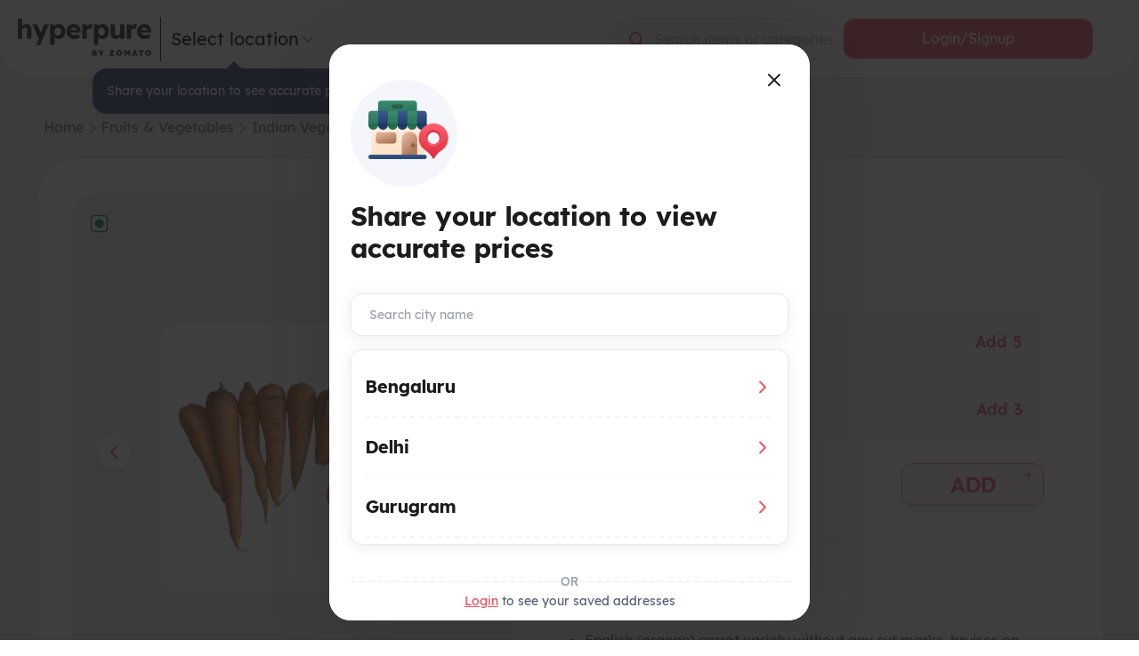

--- FILE ---
content_type: text/html; charset=utf-8
request_url: https://www.hyperpure.com/in/carrots-1-kg
body_size: 25913
content:
<!DOCTYPE html><html><head><meta charSet="utf-8"/><meta name="viewport" content="width=device-width, initial-scale=1.0"/><meta property="og:site_name" content="Hyperpure"/><link rel="canonical" href="https://www.hyperpure.com/in/carrots-1-kg"/><meta property="og:title" content="Carrots  1 Kg Wholesalers with best prices online in India"/><meta name="keywords" content="supplier, distributor, mandi rate, wholesale, bulk, mandi, b2b, restaurants, buy, thok, stock, kirana, khareed, easy, quick"/><meta property="og:image" content="https://assets.hyperpure.com/data/images/products/364f4039ed7f8b6871d911fcc3eb53f4.png"/><meta property="og:type" content="website"/><meta property="og:image:type" content="image/png"/><meta property="og:image:width" content="150"/><meta property="og:image:height" content="150"/><meta property="og:url" content="https://www.hyperpure.com/in/carrots-1-kg"/><meta property="og:description" content="Hyperpure: Your one-stop for Carrots  1 Kg Wholesalers with best prices online in India. Quality produce, unbeatable prices. Shop Now!"/><meta name="description" content="Hyperpure: Your one-stop for Carrots  1 Kg Wholesalers with best prices online in India. Quality produce, unbeatable prices. Shop Now!"/><title>Carrots  1 Kg Wholesalers with best prices online in India</title><script type="application/ld+json">{"@context":"https://schema.org/","@type":"Product","name":"Carrots, 1 Kg","description":"English (orange) carrot variety without any cut marks, bruises on surface or broken tipsIndividual pcs will be approximately 7 cm in length, and 10 to 15 pcs will come in one kg This product is non-returnable.","category":"Indian Vegetables","brand":{"@type":"Brand","name":"Unbranded"},"image":["https://assets.hyperpure.com/data/images/products/364f4039ed7f8b6871d911fcc3eb53f4.png","https://assets.hyperpure.com/data/images/products/1de3b80c193c353e9d22676676434c8f.png"],"offers":{"@type":"Offer","priceCurrency":"INR","price":"85","availability":"http://schema.org/InStock","itemCondition":"http://schema.org/NewCondition"}}</script><script type="application/ld+json">{"@context":"https://schema.org","@type":"BreadcrumbList","itemListElement":[{"@type":"ListItem","position":1,"name":"Home","item":"https://www.hyperpure.com/"},{"@type":"ListItem","position":2,"name":"Fruits & Vegetables","item":"https://www.hyperpure.com/in/fruits-vegetables"},{"@type":"ListItem","position":3,"name":"Indian Vegetables","item":"https://www.hyperpure.com/in/indian-vegetables-1"},{"@type":"ListItem","position":4,"name":"Carrots, 1 Kg"}]}</script><link rel="preload" href="/../../../../assets/images/logo_hp_black.png" as="image" fetchpriority="high"/><link rel="preload" href="https://assets.hyperpure.com/data/images/products/364f4039ed7f8b6871d911fcc3eb53f4.png" as="image" fetchpriority="high"/><meta name="next-head-count" content="19"/><link rel="icon" href="https://www.hyperpure.com/app-icon.png" type="image/png"/><link rel="apple-touch-icon" href="https://www.hyperpure.com/app-icon.png"/><script type="application/ld+json">{"@context":"https://schema.org","@type":"Organization","name":"Hyperpure by Zomato","alternateName":"Hyperpure","legalName":"Zomato Hyperpure Private Limited","url":"https://www.hyperpure.com","logo":"https://www.hyperpure.com/data/images/static/logo1701090332.png","image":["https://www.hyperpure.com/data/images/static/logo1701090332.png","https://www.hyperpure.com/assets/images/logo_hp_black.png"],"sameAs":["https://www.instagram.com/hyperpure_by_zomato","https://twitter.com/zomatohyperpure","https://www.youtube.com/@hyperpurebyzomato","https://in.linkedin.com/company/hyperpurebyzomato"],"contactPoint":{"@type":"ContactPoint","telephone":"011-41171717","email":"help@hyperpure.com","contactType":"Customer Service","areaServed":"IN","availableLanguage":["English","Hindi"]},"description":"Hyperpure: Your go-to for wholesale restaurant supplies at best prices online in India. Fresh vegetables, groceries, dairy & more."}</script><link rel="preload" href="/_next/static/media/7d7d1b1dc70f06dc-s.p.ttf" as="font" type="font/ttf" crossorigin="anonymous" data-next-font="size-adjust"/><link rel="preload" href="/_next/static/media/a5514903a7f8a34b-s.p.ttf" as="font" type="font/ttf" crossorigin="anonymous" data-next-font="size-adjust"/><link rel="preload" href="/_next/static/media/875b48933b912eac-s.p.ttf" as="font" type="font/ttf" crossorigin="anonymous" data-next-font="size-adjust"/><link rel="preload" href="/_next/static/media/3adf1d86e9fb96b6-s.p.ttf" as="font" type="font/ttf" crossorigin="anonymous" data-next-font="size-adjust"/><link rel="preload" href="/_next/static/media/9199c76e43139be8-s.p.ttf" as="font" type="font/ttf" crossorigin="anonymous" data-next-font="size-adjust"/><link rel="preload" href="/_next/static/css/01339ed020e9fd4b.css" as="style"/><link rel="stylesheet" href="/_next/static/css/01339ed020e9fd4b.css" data-n-g=""/><link rel="preload" href="/_next/static/css/5ed6ee0ec56b96f4.css" as="style"/><link rel="stylesheet" href="/_next/static/css/5ed6ee0ec56b96f4.css" data-n-p=""/><link rel="preload" href="/_next/static/css/22113780202c1b9c.css" as="style"/><link rel="stylesheet" href="/_next/static/css/22113780202c1b9c.css" data-n-p=""/><link rel="preload" href="/_next/static/css/813f5e70dc7c41d3.css" as="style"/><link rel="stylesheet" href="/_next/static/css/813f5e70dc7c41d3.css" data-n-p=""/><link rel="preload" href="/_next/static/css/83161288a6d6e68e.css" as="style"/><link rel="stylesheet" href="/_next/static/css/83161288a6d6e68e.css" data-n-p=""/><link rel="preload" href="/_next/static/css/9db0d60606990b29.css" as="style"/><link rel="stylesheet" href="/_next/static/css/9db0d60606990b29.css" data-n-p=""/><noscript data-n-css=""></noscript><script defer="" nomodule="" src="/_next/static/chunks/polyfills-42372ed130431b0a.js"></script><script src="/_next/static/chunks/webpack-6c22c75d24892c75.js" defer=""></script><script src="/_next/static/chunks/framework-0432351120e7acfb.js" defer=""></script><script src="/_next/static/chunks/main-8b2bea7f1f0eb40c.js" defer=""></script><script src="/_next/static/chunks/pages/_app-2aacaea76bd83eb7.js" defer=""></script><script src="/_next/static/chunks/879-ea08a2c96b6ef290.js" defer=""></script><script src="/_next/static/chunks/7230-e50886ea6644081c.js" defer=""></script><script src="/_next/static/chunks/6996-b6695bd0bc4bdb70.js" defer=""></script><script src="/_next/static/chunks/7141-b3ba830615f58a59.js" defer=""></script><script src="/_next/static/chunks/2558-2619025f6a53a8d7.js" defer=""></script><script src="/_next/static/chunks/8540-42b6bf1777cbb370.js" defer=""></script><script src="/_next/static/chunks/4594-1195450f414f1061.js" defer=""></script><script src="/_next/static/chunks/4450-d9107f1e8cd4cd1f.js" defer=""></script><script src="/_next/static/chunks/4984-e37fe1e641986f80.js" defer=""></script><script src="/_next/static/chunks/5552-7a76f4f572b462b0.js" defer=""></script><script src="/_next/static/chunks/3792-e8ebbef6996681cb.js" defer=""></script><script src="/_next/static/chunks/3612-bbbede7b0060fbcb.js" defer=""></script><script src="/_next/static/chunks/5433-d469d8ea00f9561e.js" defer=""></script><script src="/_next/static/chunks/6434-82344420a4eb07b0.js" defer=""></script><script src="/_next/static/chunks/143-39699912d0023dbd.js" defer=""></script><script src="/_next/static/chunks/5695-c632bce696d1de5c.js" defer=""></script><script src="/_next/static/chunks/7630-39583420ac56bceb.js" defer=""></script><script src="/_next/static/chunks/767-d7467c3c146232f6.js" defer=""></script><script src="/_next/static/chunks/4821-898f2384947bd714.js" defer=""></script><script src="/_next/static/chunks/9692-5412bc4e2e25ce3b.js" defer=""></script><script src="/_next/static/chunks/pages/in/%5B...slug%5D-87c5cd453a715a7a.js" defer=""></script><script src="/_next/static/V1YuSJ8YxGF6jo4XmyZ1g/_buildManifest.js" defer=""></script><script src="/_next/static/V1YuSJ8YxGF6jo4XmyZ1g/_ssgManifest.js" defer=""></script><style data-styled="dRWNLU iMHXKr fiVjal kvfxuv hhLOvB gVZSBS cFEbUF dsSRJp iSulmv eAtiCN kHnjlS cthmUH hHGgPg ijpx fusrWX dPfSJJ" data-styled-version="4.4.1">
/* sc-component-id: sc-aab4aac5-0 */
.iMHXKr{display:inline-block;vertical-align:middle;line-height:1;width:20px;height:20px;}.fiVjal{display:inline-block;vertical-align:middle;line-height:1;width:17px;height:17px;}.kvfxuv{display:inline-block;vertical-align:middle;line-height:1;width:16px;height:16px;}.hhLOvB{display:inline-block;vertical-align:middle;line-height:1;width:32px;height:32px;}
/* sc-component-id: sc-aab4aac5-1 */
.dRWNLU{display:-webkit-box;display:-webkit-flex;display:-ms-flexbox;display:flex;-webkit-align-items:center;-webkit-box-align:center;-ms-flex-align:center;align-items:center;cursor:inherit;}
/* sc-component-id: sc-c85aaeb0-1 */
.dsSRJp{min-width:auto;min-height:32px;display:-webkit-inline-box;display:-webkit-inline-flex;display:-ms-inline-flexbox;display:inline-flex;-webkit-align-items:stretch;-webkit-box-align:stretch;-ms-flex-align:stretch;align-items:stretch;border-radius:0.6rem;background:transparent;padding:0;border:none;cursor:pointer;} .dsSRJp:focus,.dsSRJp:active{outline:none;box-shadow:none;}
/* sc-component-id: sc-c85aaeb0-2 */
.iSulmv{display:-webkit-inline-box;display:-webkit-inline-flex;display:-ms-inline-flexbox;display:inline-flex;vertical-align:middle;-webkit-align-items:center;-webkit-box-align:center;-ms-flex-align:center;align-items:center;-webkit-box-pack:center;-webkit-justify-content:center;-ms-flex-pack:center;justify-content:center;height:100%;width:100%;min-width:auto;min-height:32px;line-height:32px;margin-top:0;margin-left:0;outline:none !important;white-space:nowrap;font-size:1.4rem;font-weight:300;background:#9C9C9C;border-color:#9C9C9C;border-width:0;border-style:solid;border-radius:0.6rem;color:#FFFFFF;padding:0 1.6rem;opacity:1;background-clip:border-box;-webkit-transition:-webkit-transform 0.25s,opacity 0.25s,box-shadow 0.25s ease;-webkit-transition:transform 0.25s,opacity 0.25s,box-shadow 0.25s ease;transition:transform 0.25s,opacity 0.25s,box-shadow 0.25s ease;} .iSulmv > *:not(:last-child):not(:only-child){margin-right:0.8rem;line-height:1;} .sc-c85aaeb0-1:focus .iSulmv{background:#828282;border-color:#24963F;box-shadow:0 0 0 4px #fff,0 0 0 5px #717171,0 0 0 6px rgba(255,255,255,0.5);} .iSulmv:not(:-moz-focusring):focus{box-shadow:none;} .sc-c85aaeb0-1:active .iSulmv{background:#828282;border-color:#24963F;outline:none;box-shadow:0 0.3rem 0.6rem rgba(0,0,0,.16);} @media (hover:hover){.iSulmv .sc-c85aaeb0-1:hover,.iSulmv .sc-c85aaeb0-1:focus{background:#828282;border-color:#24963F;}.iSulmv:hover{background:#828282;border-color:#24963F;}.iSulmv:hover i{-webkit-transform:translate(-4px,0);-ms-transform:translate(-4px,0);transform:translate(-4px,0);}} @media (hover:none){.sc-c85aaeb0-1:focus .iSulmv{outline:none;box-shadow:none !important;}} @media (max-width:480px){.iSulmv{position:relative;overflow:hidden;}.iSulmv:after{content:"";display:block;position:absolute;top:50%;left:50%;-webkit-transform:translate(-50%,-50%) scale(0);-ms-transform:translate(-50%,-50%) scale(0);transform:translate(-50%,-50%) scale(0);width:50rem;height:50rem;background-color:#FFFFFF;border-radius:100%;opacity:0.6;}.iSulmv:not(:active):after{-webkit-animation:bXTtfc 1s ease-out;animation:bXTtfc 1s ease-out;}.iSulmv:after{visibility:hidden;}.iSulmv:focus:after{visibility:visible;}}.eAtiCN{display:-webkit-inline-box;display:-webkit-inline-flex;display:-ms-inline-flexbox;display:inline-flex;vertical-align:middle;-webkit-align-items:center;-webkit-box-align:center;-ms-flex-align:center;align-items:center;-webkit-box-pack:center;-webkit-justify-content:center;-ms-flex-pack:center;justify-content:center;height:100%;width:100%;min-width:auto;min-height:32px;line-height:32px;margin-top:0;margin-left:0;outline:none !important;white-space:nowrap;font-size:1.4rem;font-weight:300;background:#EF4F5F;border-color:#EF4F5F;border-width:0;border-style:solid;border-radius:0.6rem;color:#FFFFFF;padding:0 1.6rem;opacity:1;background-clip:border-box;-webkit-transition:-webkit-transform 0.25s,opacity 0.25s,box-shadow 0.25s ease;-webkit-transition:transform 0.25s,opacity 0.25s,box-shadow 0.25s ease;transition:transform 0.25s,opacity 0.25s,box-shadow 0.25s ease;} .eAtiCN > *:not(:last-child):not(:only-child){margin-right:0.8rem;line-height:1;} .sc-c85aaeb0-1:focus .eAtiCN{background:#E03546;border-color:#24963F;box-shadow:0 0 0 4px #fff,0 0 0 5px #717171,0 0 0 6px rgba(255,255,255,0.5);} .eAtiCN:not(:-moz-focusring):focus{box-shadow:none;} .sc-c85aaeb0-1:active .eAtiCN{background:#E03546;border-color:#24963F;outline:none;box-shadow:0 0.3rem 0.6rem rgba(0,0,0,.16);} @media (hover:hover){.eAtiCN .sc-c85aaeb0-1:hover,.eAtiCN .sc-c85aaeb0-1:focus{background:#E03546;border-color:#24963F;}.eAtiCN:hover{background:#E03546;border-color:#24963F;}.eAtiCN:hover i{-webkit-transform:translate(-4px,0);-ms-transform:translate(-4px,0);transform:translate(-4px,0);}} @media (hover:none){.sc-c85aaeb0-1:focus .eAtiCN{outline:none;box-shadow:none !important;}} @media (max-width:480px){.eAtiCN{position:relative;overflow:hidden;}.eAtiCN:after{content:"";display:block;position:absolute;top:50%;left:50%;-webkit-transform:translate(-50%,-50%) scale(0);-ms-transform:translate(-50%,-50%) scale(0);transform:translate(-50%,-50%) scale(0);width:50rem;height:50rem;background-color:#FFFFFF;border-radius:100%;opacity:0.6;}.eAtiCN:not(:active):after{-webkit-animation:bXTtfc 1s ease-out;animation:bXTtfc 1s ease-out;}.eAtiCN:after{visibility:hidden;}.eAtiCN:focus:after{visibility:visible;}}.kHnjlS{display:-webkit-inline-box;display:-webkit-inline-flex;display:-ms-inline-flexbox;display:inline-flex;vertical-align:middle;-webkit-align-items:center;-webkit-box-align:center;-ms-flex-align:center;align-items:center;-webkit-box-pack:center;-webkit-justify-content:center;-ms-flex-pack:center;justify-content:center;height:100%;width:100%;min-width:auto;min-height:32px;line-height:32px;margin-top:0;margin-left:0;outline:none !important;white-space:nowrap;font-size:1.4rem;font-weight:300;background:transparent;border-color:#FF7E8B;border-width:0.1rem;border-style:solid;border-radius:0.6rem;color:#EF4F5F;padding:0 1.6rem;opacity:1;background-clip:border-box;-webkit-transition:-webkit-transform 0.25s,opacity 0.25s,box-shadow 0.25s ease;-webkit-transition:transform 0.25s,opacity 0.25s,box-shadow 0.25s ease;transition:transform 0.25s,opacity 0.25s,box-shadow 0.25s ease;} .kHnjlS > *:not(:last-child):not(:only-child){margin-right:0.8rem;line-height:1;} .sc-c85aaeb0-1:focus .kHnjlS{color:#BF2938;background:rgba(239,79,95,0.04);border-color:#E03546;box-shadow:0 0 0 4px #fff,0 0 0 5px #717171,0 0 0 6px rgba(255,255,255,0.5);} .kHnjlS:not(:-moz-focusring):focus{box-shadow:none;} .sc-c85aaeb0-1:active .kHnjlS{background:rgba(239,79,95,0.16);border-color:#E03546;outline:none;box-shadow:unset;} @media (hover:hover){.kHnjlS .sc-c85aaeb0-1:hover,.kHnjlS .sc-c85aaeb0-1:focus{color:#BF2938;background:rgba(239,79,95,0.04);border-color:#E03546;}.kHnjlS:hover{color:#BF2938;background:rgba(239,79,95,0.04);border-color:#E03546;}.kHnjlS:hover i{-webkit-transform:translate(-4px,0);-ms-transform:translate(-4px,0);transform:translate(-4px,0);}} @media (hover:none){.sc-c85aaeb0-1:focus .kHnjlS{outline:none;box-shadow:none !important;}} @media (max-width:480px){.kHnjlS{position:relative;overflow:hidden;}.kHnjlS:after{content:"";display:block;position:absolute;top:50%;left:50%;-webkit-transform:translate(-50%,-50%) scale(0);-ms-transform:translate(-50%,-50%) scale(0);transform:translate(-50%,-50%) scale(0);width:50rem;height:50rem;background-color:#EF4F5F;border-radius:100%;opacity:0.6;}.kHnjlS:not(:active):after{-webkit-animation:bXTtfc 1s ease-out;animation:bXTtfc 1s ease-out;}.kHnjlS:after{visibility:hidden;}.kHnjlS:focus:after{visibility:visible;}}.cthmUH{display:-webkit-inline-box;display:-webkit-inline-flex;display:-ms-inline-flexbox;display:inline-flex;vertical-align:middle;-webkit-align-items:center;-webkit-box-align:center;-ms-flex-align:center;align-items:center;-webkit-box-pack:center;-webkit-justify-content:center;-ms-flex-pack:center;justify-content:center;height:100%;width:100%;min-width:auto;min-height:32px;line-height:32px;margin-top:0;margin-left:0;outline:none !important;white-space:nowrap;font-size:1.4rem;font-weight:300;background:transparent;border-color:#FF7E8B;border-width:0.1rem;border-style:solid;border-radius:0.6rem;color:#EF4F5F;padding:0 1.6rem;opacity:1;background-clip:border-box;-webkit-transition:-webkit-transform 0.25s,opacity 0.25s,box-shadow 0.25s ease;-webkit-transition:transform 0.25s,opacity 0.25s,box-shadow 0.25s ease;transition:transform 0.25s,opacity 0.25s,box-shadow 0.25s ease;} .cthmUH > *:not(:last-child):not(:only-child){margin-right:0.8rem;line-height:1;} .sc-c85aaeb0-1:focus .cthmUH{color:#BF2938;background:rgba(239,79,95,0.04);border-color:#E03546;box-shadow:0 0 0 4px #fff,0 0 0 5px #717171,0 0 0 6px rgba(255,255,255,0.5);} .cthmUH:not(:-moz-focusring):focus{box-shadow:none;} .sc-c85aaeb0-1:active .cthmUH{background:rgba(239,79,95,0.16);border-color:#E03546;outline:none;box-shadow:unset;} @media (hover:hover){.cthmUH .sc-c85aaeb0-1:hover,.cthmUH .sc-c85aaeb0-1:focus{color:#BF2938;background:rgba(239,79,95,0.04);border-color:#E03546;}.cthmUH:hover{color:#BF2938;background:rgba(239,79,95,0.04);border-color:#E03546;}.cthmUH:hover i{-webkit-transform:translate(8px,0);-ms-transform:translate(8px,0);transform:translate(8px,0);}} @media (hover:none){.sc-c85aaeb0-1:focus .cthmUH{outline:none;box-shadow:none !important;}} @media (max-width:480px){.cthmUH{position:relative;overflow:hidden;}.cthmUH:after{content:"";display:block;position:absolute;top:50%;left:50%;-webkit-transform:translate(-50%,-50%) scale(0);-ms-transform:translate(-50%,-50%) scale(0);transform:translate(-50%,-50%) scale(0);width:50rem;height:50rem;background-color:#EF4F5F;border-radius:100%;opacity:0.6;}.cthmUH:not(:active):after{-webkit-animation:bXTtfc 1s ease-out;animation:bXTtfc 1s ease-out;}.cthmUH:after{visibility:hidden;}.cthmUH:focus:after{visibility:visible;}}
/* sc-component-id: sc-c85aaeb0-3 */
.hHGgPg{display:inline-block;vertical-align:middle;line-height:normal;font-size:inherit;-webkit-transition:-webkit-transform 0.4s;-webkit-transition:transform 0.4s;transition:transform 0.4s;} .hHGgPg *:last-child:not(:only-child){margin-top:0.1rem;}
/* sc-component-id: sc-efad5f1f-1 */
.ijpx{position:relative;max-width:100%;width:100%;height:171px;overflow:hidden;}
/* sc-component-id: sc-efad5f1f-3 */
.fusrWX{width:100%;position:absolute;top:0;left:0;height:100%;background:#F8F8F8;background-image:linear-gradient( to right,#F8F8F8 0%,#FFFFFF 10%,#F8F8F8 40%,#F8F8F8 100% );background-repeat:no-repeat;opacity:1;-webkit-transition:opacity 0.25s ease-out;transition:opacity 0.25s ease-out;will-change:opacity;border-radius:inherit;-webkit-animation:jCOzbu 1.5s infinite linear forwards;animation:jCOzbu 1.5s infinite linear forwards;}
/* sc-component-id: sc-efad5f1f-5 */
.dPfSJJ{width:100%;height:100%;object-fit:contain;-webkit-transform:scale(0.9);-ms-transform:scale(0.9);transform:scale(0.9);opacity:0;will-change:transform,opacity;border-radius:inherit;-webkit-filter:unset;filter:unset;-webkit-transition:opacity 0.25s ease,-webkit-transform 0.25s ease;-webkit-transition:opacity 0.25s ease,transform 0.25s ease;transition:opacity 0.25s ease,transform 0.25s ease;} .dPfSJJ img:not([src]):not([srcset]){visibility:hidden;} @-moz-document url-prefix(){.dPfSJJ img:-moz-loading{visibility:hidden;}}
/* sc-component-id: sc-69b27dfb-0 */
.gVZSBS span:first-child{background:#EF4F5F;} .gVZSBS span:first-child:focus{background:#EF4F5F;}.cFEbUF span:first-child{background:red;} .cFEbUF span:first-child:focus{background:red;}</style><style data-styled="bXTtfc jCOzbu" data-styled-version="4.4.1">
/* sc-component-id: sc-keyframes-bXTtfc */
@-webkit-keyframes bXTtfc{0%{-webkit-transform:translate(-50%,-50%) scale(0);-ms-transform:translate(-50%,-50%) scale(0);transform:translate(-50%,-50%) scale(0);}60%{-webkit-transform:translate(-50%,-50%) scale(1);-ms-transform:translate(-50%,-50%) scale(1);transform:translate(-50%,-50%) scale(1);}100%{opacity:0;-webkit-transform:translate(-50%,-50%) scale(1);-ms-transform:translate(-50%,-50%) scale(1);transform:translate(-50%,-50%) scale(1);}} @keyframes bXTtfc{0%{-webkit-transform:translate(-50%,-50%) scale(0);-ms-transform:translate(-50%,-50%) scale(0);transform:translate(-50%,-50%) scale(0);}60%{-webkit-transform:translate(-50%,-50%) scale(1);-ms-transform:translate(-50%,-50%) scale(1);transform:translate(-50%,-50%) scale(1);}100%{opacity:0;-webkit-transform:translate(-50%,-50%) scale(1);-ms-transform:translate(-50%,-50%) scale(1);transform:translate(-50%,-50%) scale(1);}}
/* sc-component-id: sc-keyframes-jCOzbu */
@-webkit-keyframes jCOzbu{0%{background-position:-80vw 0;}100%{background-position:80vw 0;}} @keyframes jCOzbu{0%{background-position:-80vw 0;}100%{background-position:80vw 0;}}</style></head><body><div id="__next"><div class="greyBg"><div></div><div role="navigation" aria-label="main navigation"><div class="Header_headerWrapper__wRtzv d-flex align-items-center   "><div class="wd-100"><div class=""><div class="d-flex align-items-center justify-content-between" style="display:flex;flex-direction:row"><div class="d-flex align-items-center justify-content-between "><div class="Header_headerLogo__xnyj5"><div><img alt="Logo" fetchpriority="high" width="130" height="50" decoding="async" data-nimg="1" class="Header_logoImg__a9gN4" style="color:transparent" src="/../../../../assets/images/logo_hp_black.png"/></div></div><div class="d-flex flex-row align-items-center" style="position:relative"><div class="Header_verticalLine__ZIKAP Header_blackBorderLeft__6bw_J"> </div><div class="Header_customMarginLeft__lpGAP wd-max-content"><div class="wd-max-content d-flex fs-20"> <!-- -->Select location<i class="sc-aab4aac5-1 dRWNLU" color="#EF4F5F" style="cursor:pointer" size="20"><svg xmlns="http://www.w3.org/2000/svg" fill="#EF4F5F" width="20" height="20" viewBox="0 0 20 20" aria-labelledby="icon-svg-title- icon-svg-desc-" role="img" class="sc-aab4aac5-0 iMHXKr"><title>chevron-down</title><path d="M4.48 7.38c0.28-0.28 0.76-0.28 1.060 0l4.46 4.48 4.48-4.48c0.28-0.28 0.76-0.28 1.060 0s0.28 0.78 0 1.060l-5 5c-0.3 0.3-0.78 0.3-1.060 0l-5-5c-0.3-0.28-0.3-0.76 0-1.060z"></path></svg></i></div><div class="d-flex flex-row align-items-center justify-content-between pointer"><div class="fs-20 fw-700 "> </div><div class="Header_emptySpace__a5ANp"></div></div></div> </div></div><div class="ml-4 Header_deliveryHeader__5JlwU"><div class="d-flex flex-column Header_headerTime__Oy0Ej"><div class="d-flex"><div class="d-flex align-items-center"><div class="fs-20 w-800 mb-2 Header_headerDeliveryInfo__VzudD"></div><div class="ml-2" style="display:inline-block"><svg xmlns="http://www.w3.org/2000/svg" width="20" height="20" viewBox="0 0 20 20" fill="none"><path d="M10 17.5C14.1421 17.5 17.5 14.1421 17.5 10C17.5 5.85786 14.1421 2.5 10 2.5C5.85786 2.5 2.5 5.85786 2.5 10C2.5 14.1421 5.85786 17.5 10 17.5Z" stroke="white" stroke-width="1.5" stroke-linecap="round" stroke-linejoin="round"></path><path d="M9.375 9.375H10V13.75H10.625" stroke="white" stroke-width="1.5" stroke-linecap="round" stroke-linejoin="round"></path><path d="M9.84375 7.5C10.3615 7.5 10.7812 7.08027 10.7812 6.5625C10.7812 6.04473 10.3615 5.625 9.84375 5.625C9.32598 5.625 8.90625 6.04473 8.90625 6.5625C8.90625 7.08027 9.32598 7.5 9.84375 7.5Z" fill="white"></path></svg></div></div></div><div><div class="fs-14 d-flex wd-max-content align-items-center pointer Header_headerAddressInfo__7u5ce"><div class=" Header_truncate__7ADjH Header_grey900___r134"><div></div></div><div class="  ml-2 Header_grey600__oYe4E d-none"><div></div></div></div></div></div></div><div class="Header_padding24Xaxis__icq25 Header_wdFillAvailable__s_2xm "><div class="relative search SearchInput_searchInputBox__nKvHC "><form autocomplete="none"><button type="submit" class="SearchInput_searchIcon__qFlOk SearchInput_searchIconLeft__MukWY pointer "><img class="SearchInput_img16__gMSN0" src="https://www.hyperpure.com/assets/images/searchThick.png" alt="search icon"/></button><div role="combobox" aria-haspopup="listbox" aria-owns="react-autowhatever-1" aria-expanded="false" class="SearchInput_container__Hjuqc"><div class="relative SearchInput_searchInputBox__nKvHC "><div class="absolute SearchInput_autosuggestScroll__sG3JG"><div class="fs-16 w-400 SearchInput_greyTextSearch__j35kg d-flex align-items-center SearchInput_autosuggestScroll__sG3JG">Search items or categories</div></div><input type="text" autoComplete="off" aria-autocomplete="list" aria-controls="react-autowhatever-1" placeholder="" spellcheck="false" class="custom-input SearchInput_searchInput__8P47H" value=""/></div><div id="react-autowhatever-1" role="listbox" class="SearchInput_suggestionsContainer__My7Bg"></div></div></form></div></div><div class="d-flex align-items-center justify-content-sm-center pdRight16 null"><button style="font-family:&quot;OurLexend-Regular&quot;, Helvetica, sans-serif;font-weight:500" class="sc-c85aaeb0-1 dsSRJp sc-69b27dfb-0 gVZSBS w-400 Header_loginButton__8zHeJ" role="button" tabindex="0" aria-disabled="false"><span style="font-family:&quot;OurLexend-Regular&quot;, Helvetica, sans-serif;font-weight:500" tabindex="-1" class="sc-c85aaeb0-2 iSulmv"><span class="sc-c85aaeb0-3 hHGgPg"><span class="Header_loginBtnTxt__cxPk_">Login/Signup</span></span></span></button></div></div></div></div></div></div><div class="d-flex flex-column Header_panel__rGTMa "><div class="Header_sideBarPadding__TssiL "><div class="absolute show-on-mobile pointer Header_crossImagePosition__G5hDr"><img class="img20" src="https://www.hyperpure.com/assets/images/cross.png" alt="cross"/></div><ul class="prevent-default"><li><a href="/#how-it-works" class="text-gray-dark"><i class="sc-aab4aac5-1 dRWNLU sushi-icon-gray" size="17" color="#1C1C1C"><svg xmlns="http://www.w3.org/2000/svg" fill="#1C1C1C" width="17" height="17" viewBox="0 0 20 20" aria-labelledby="icon-svg-title- icon-svg-desc-" role="img" class="sc-aab4aac5-0 fiVjal"><title>direction-line</title><path d="M19.2 8.44l-7.22-7.22c-0.52-0.48-1.2-0.8-1.98-0.8s-1.46 0.32-1.98 0.8v0l-7.2 7.22c-0.52 0.5-0.82 1.2-0.82 1.98s0.3 1.46 0.82 1.98l7.2 7.2c0.5 0.52 1.2 0.82 1.98 0.82s1.48-0.3 1.98-0.82l7.22-7.2c0.5-0.52 0.8-1.22 0.8-1.98s-0.3-1.48-0.8-1.98v0zM18.16 11.38l-7.2 7.2c-0.24 0.24-0.58 0.38-0.94 0.38s-0.72-0.14-0.96-0.38v0l-7.22-7.2c-0.24-0.24-0.4-0.58-0.4-0.96s0.16-0.7 0.4-0.94v0l7.2-7.22c0.24-0.24 0.58-0.4 0.96-0.4s0.7 0.16 0.94 0.4l7.2 7.2c0.24 0.24 0.4 0.58 0.4 0.94s-0.16 0.72-0.4 0.96v0zM12.2 6.96c-0.040-0.040-0.080-0.060-0.12-0.060-0.1 0-0.18 0.080-0.18 0.18 0 0 0 0 0 0v0 1.66h-3.56c-1.18 0-2.14 0.96-2.14 2.16v0 2.38c0 0.26 0.2 0.46 0.46 0.46v0h0.48c0.26 0 0.48-0.2 0.48-0.46v0-2.38c0-0.4 0.32-0.72 0.72-0.72h3.56v1.66c0 0 0 0 0 0 0 0.1 0.080 0.18 0.18 0.18 0.040 0 0.080-0.020 0.12-0.060v0l2.34-2.32c0.040-0.040 0.080-0.1 0.080-0.18s-0.040-0.12-0.080-0.16v0z"></path></svg></i> How it works</a></li><li><a href="/#products" class="text-gray-dark"><i class="sc-aab4aac5-1 dRWNLU sushi-icon-gray" size="16" color="#1C1C1C"><svg xmlns="http://www.w3.org/2000/svg" fill="#1C1C1C" width="16" height="16" viewBox="0 0 20 20" aria-labelledby="icon-svg-title- icon-svg-desc-" role="img" class="sc-aab4aac5-0 kvfxuv"><title>order-history</title><path d="M16.9 0h-13.8c-1.712 0-3.1 1.388-3.1 3.1v0 7.14c0 0.398 0.322 0.72 0.72 0.72v0h4.040v5.94c0 1.712 1.388 3.1 3.1 3.1v0h9.040c1.712 0 3.1-1.388 3.1-3.1v0-13.8c0-1.712-1.388-3.1-3.1-3.1v0zM1.42 9.52v-6.42c0-0.922 0.748-1.67 1.67-1.67s1.67 0.748 1.67 1.67v0 6.42zM18.58 16.9c0 0.928-0.752 1.68-1.68 1.68v0h-9.040c-0.919-0.011-1.66-0.759-1.66-1.68 0-0 0-0 0-0v0-13.8c-0.002-0.199-0.023-0.392-0.063-0.579l0.003 0.019v-0.16c-0.045-0.16-0.092-0.293-0.148-0.421l0.008 0.021c0.002-0.018 0.003-0.039 0.003-0.060s-0.001-0.042-0.003-0.063l0 0.003c-0.082-0.168-0.175-0.312-0.283-0.444l0.003 0.004h11.18c0.928 0 1.68 0.752 1.68 1.68v0zM16.66 5.24c0 0 0 0 0 0 0 0.391-0.311 0.709-0.699 0.72l-0.001 0h-7.14c-0.398 0-0.72-0.322-0.72-0.72s0.322-0.72 0.72-0.72v0h7.14c0.389 0.011 0.7 0.329 0.7 0.72 0 0 0 0 0 0v-0zM16.66 9.28c0 0 0 0 0 0 0 0.391-0.311 0.709-0.699 0.72l-0.001 0h-7.14c-0.343-0.059-0.6-0.355-0.6-0.71s0.258-0.651 0.596-0.709l0.004-0.001h7.14c0.382 0.011 0.689 0.318 0.7 0.699l0 0.001zM16.66 15.48c-0 0.663-0.537 1.2-1.2 1.2s-1.2-0.537-1.2-1.2 0.537-1.2 1.2-1.2c0.007 0 0.014 0 0.021 0l-0.001-0c0.654 0.011 1.18 0.544 1.18 1.2 0 0 0 0 0 0v-0z"></path></svg></i> <!-- -->Products</a></li><li><a href="/#FAQs" class="text-gray-dark">FAQs</a></li></ul></div><div class="Header_sideBarPadding__TssiL"><button style="font-family:&quot;OurLexend-Regular&quot;, Helvetica, sans-serif;font-weight:500" class="sc-c85aaeb0-1 dsSRJp sc-69b27dfb-0 cFEbUF wd-100 solid w-400 mb-2" role="button" tabindex="0" aria-disabled="false"><span style="font-family:&quot;OurLexend-Regular&quot;, Helvetica, sans-serif;font-weight:500" tabindex="-1" class="sc-c85aaeb0-2 eAtiCN"><span class="sc-c85aaeb0-3 hHGgPg">Register</span></span></button><button style="font-family:&quot;OurLexend-Regular&quot;, Helvetica, sans-serif;font-weight:500" class="sc-c85aaeb0-1 dsSRJp sc-69b27dfb-0 cFEbUF wd-100 solid w-400" role="button" tabindex="0" aria-disabled="false"><span style="font-family:&quot;OurLexend-Regular&quot;, Helvetica, sans-serif;font-weight:500" tabindex="-1" class="sc-c85aaeb0-2 eAtiCN"><span class="sc-c85aaeb0-3 hHGgPg">Log In</span></span></button></div></div><div class="site-content pd-top-global-large greyBg"><div class="productDescription_breadCrumbs__JZ3Gw"><div class="Breadcrumb_breadcrumbContainer__2Or_r"><nav aria-label="breadcrumb" class="Breadcrumb_breadcrumbNav__5vL7p"><ol class="Breadcrumb_breadcrumb__LrQlJ"><li class="Breadcrumb_breadcrumbItem__jvzNN "><a class="Breadcrumb_ListItem__S9BBe" href="/">Home</a></li><i class="sc-aab4aac5-1 dRWNLU" color="#9197A6" size="20"><svg xmlns="http://www.w3.org/2000/svg" fill="#9197A6" width="20" height="20" viewBox="0 0 20 20" aria-labelledby="icon-svg-title- icon-svg-desc-" role="img" class="sc-aab4aac5-0 iMHXKr"><title>chevron-right</title><path d="M6.98 15.94c-0.3-0.28-0.3-0.76 0-1.060l4.46-4.46-4.46-4.48c-0.3-0.28-0.3-0.76 0-1.060s0.76-0.28 1.060 0l5 5c0.28 0.3 0.28 0.78 0 1.060l-5 5c-0.3 0.3-0.78 0.3-1.060 0z"></path></svg></i><li class="Breadcrumb_breadcrumbItem__jvzNN "><a class="Breadcrumb_ListItem__S9BBe" href="/in/fruits-vegetables">Fruits &amp; Vegetables</a></li><i class="sc-aab4aac5-1 dRWNLU" color="#9197A6" size="20"><svg xmlns="http://www.w3.org/2000/svg" fill="#9197A6" width="20" height="20" viewBox="0 0 20 20" aria-labelledby="icon-svg-title- icon-svg-desc-" role="img" class="sc-aab4aac5-0 iMHXKr"><title>chevron-right</title><path d="M6.98 15.94c-0.3-0.28-0.3-0.76 0-1.060l4.46-4.46-4.46-4.48c-0.3-0.28-0.3-0.76 0-1.060s0.76-0.28 1.060 0l5 5c0.28 0.3 0.28 0.78 0 1.060l-5 5c-0.3 0.3-0.78 0.3-1.060 0z"></path></svg></i><li class="Breadcrumb_breadcrumbItem__jvzNN "><a class="Breadcrumb_ListItem__S9BBe" href="/in/indian-vegetables-1">Indian Vegetables</a></li><i class="sc-aab4aac5-1 dRWNLU" color="#9197A6" size="20"><svg xmlns="http://www.w3.org/2000/svg" fill="#9197A6" width="20" height="20" viewBox="0 0 20 20" aria-labelledby="icon-svg-title- icon-svg-desc-" role="img" class="sc-aab4aac5-0 iMHXKr"><title>chevron-right</title><path d="M6.98 15.94c-0.3-0.28-0.3-0.76 0-1.060l4.46-4.46-4.46-4.48c-0.3-0.28-0.3-0.76 0-1.060s0.76-0.28 1.060 0l5 5c0.28 0.3 0.28 0.78 0 1.060l-5 5c-0.3 0.3-0.78 0.3-1.060 0z"></path></svg></i><li class="Breadcrumb_breadcrumbItem__jvzNN Breadcrumb_active__JEKdk"><div>Carrots, 1 Kg</div></li></ol></nav></div></div><section class="mb-4 productDescription_container__8X6dv"><div class="d-flex productDescription_detailContainer__OSnXN"><div class="productDescription_imageSection__pax_A"><div class="d-flex flex-column productDescription_imageContainer__11lvw"><div class="productDescription_dietaryBadge__YNo9k"><img src="https://assets.hyperpure.com/data/images/VEG_MODE_IMAGE/VEG_MODE_IMAGE1747228208.png" alt="dietary badge" class="productDescription_dietaryBadge__icon__xnQvh"/></div><div class="d-flex relative"><img alt="Carrots, 1 Kg media" visible="1" loading="lazy" width="60" height="60" decoding="async" data-nimg="1" class="pointer productDescription_arrowLeft__8sHvc" style="color:transparent" src="/assets/images/Arrow.png"/><img alt="Carrots, 1 Kg image" fetchpriority="high" loading="eager" width="300" height="300" decoding="async" data-nimg="1" class="productDescription_productImg__dzEuR" style="color:transparent" src="https://assets.hyperpure.com/data/images/products/364f4039ed7f8b6871d911fcc3eb53f4.png"/><img alt="right arrow" visible="1" loading="lazy" width="60" height="60" decoding="async" data-nimg="1" class="pointer productDescription_arrowRight__RXHuK" style="color:transparent" src="/assets/images/Arrow.png"/></div></div><div class="d-flex productDescription_scrollImgDiv__WXfD0 align-items-center  justify-content-center "><div class="productDescription_imageCarousel__4_IK0"><div class="relative productDescription_miniImgCont__HTtkL productDescription_active__mRIdi"><img alt="Carrots, 1 Kg image" loading="lazy" width="80" height="80" decoding="async" data-nimg="1" class="productDescription_miniImg__OvQMa" style="color:transparent" src="https://assets.hyperpure.com/data/images/products/364f4039ed7f8b6871d911fcc3eb53f4.png"/></div><div class="relative productDescription_miniImgCont__HTtkL "><img alt="Carrots, 1 Kg image" loading="lazy" width="80" height="80" decoding="async" data-nimg="1" class="productDescription_miniImg__OvQMa" style="color:transparent" src="https://assets.hyperpure.com/data/images/products/1de3b80c193c353e9d22676676434c8f.png"/></div></div></div></div><div class="productDescription_widthInherit__laEu2 productDescription_descriptionSection__Rg9Nf"><div class="d-flex justify-content-between productDescription_productNameCard__tpXnF"><div style="display:flex;flex-direction:column;width:100%"><div><h1 class="text-gray-1000 w-800 mb-1 fs-30">Carrots, 1 Kg</h1><div class="text-gray-600 fs-18 fw-400">1 kg</div></div></div></div><div class="d-flex flex-column justify-content-end"><div class="d-flex flex-column align-items-start mt-4 productDescription_offerContainer__9uYIB"><div class="text-align-left wd-100"><div class="mb-4 productDescription_offerV2__bEXtK" style="background-color:#F7FAFF"><div><div class="d-flex justify-content-between"><div class="w-600 fs-18" style="color:#256FEF"><div>₹82/kg for 5 kgs+</div></div><div class="d-flex align-items-center pointer"><div class="fs-18 w-800 text-red-500 text-align-right white-space-nowrap">Add 5</div></div></div><div class="productDescription_offerLine__O_NJy"></div></div><div><div class="d-flex justify-content-between"><div class="w-600 fs-18" style="color:#256FEF"><div>₹84/kg for 3 kgs+</div></div><div class="d-flex align-items-center pointer"><div class="fs-18 w-800 text-red-500 text-align-right white-space-nowrap">Add 3</div></div></div></div></div></div><div class="d-flex wd-100 align-items-center"><div class="d-flex flex-column justify-content-center"><div class="fs-24 w-800 text-gray-1000 col-12">₹85</div></div><div class="d-flex flex-column justify-content-center productDescription_cta__TPYQi"><button class="sc-c85aaeb0-1 dsSRJp big-sushi-btn productDescription_addBtn__dXBs3" role="button" tabindex="0" aria-disabled="false"><span tabindex="-1" class="sc-c85aaeb0-2 kHnjlS"><span class="sc-c85aaeb0-3 hHGgPg"><span class="fs-24 fw-600 w-800">ADD</span><span class="productDescription_icon__GBWb6">+</span></span></span></button></div></div></div></div><div class="mt-6"><div class="fs-30 w-800 text-gray-1000">Product details</div><div class="fs-16 w-400 text-gray-700 productDescription_detailBullet__T_ZS0"><ul><li>English (orange) carrot variety without any cut marks, bruises on surface or broken tips</li><li>Individual pcs will be approximately 7 cm in length, and 10 to 15 pcs will come in one kg</li></ul> <hr style="border-top: 1px dotted #000;"><p>This product is non-returnable.</p><hr style="border-top: 1px dotted #000;"></div></div></div></div><div class="mb-4 mt-6"><section class="relative carousel-custom"><div class="d-flex align-items-center"><div class="d-flex flex-column wd-100 "><div class="d-flex wd-100 justify-content-between "><div class=" ml-4 w-800 fs-30 text-gray-1000 mb24">Similar items</div></div></div></div><div class=""><div class="react-multi-carousel-list Promotions_cont__aW5Y0 " dir="ltr"><ul class="react-multi-carousel-track " style="transition:none;overflow:hidden;transform:translate3d(0px,0,0)"><li data-index="0" aria-hidden="true" style="flex:1 0 18.2%;position:relative;width:auto" class="react-multi-carousel-item  "><div class="Promotions_productCardV1Wrapper__q7KcF"><div class="ProductCardV1_cardContainer__9tV8t"><div class="ProductCardV1_card__V9Iew"><div class="ProductCardV1_imageSection__tuvB9"><div class="ProductCardV1_dietaryBadge__dogtf"><img src="https://assets.hyperpure.com/data/images/VEG_MODE_IMAGE/VEG_MODE_IMAGE1747228208.png" alt="dietary badge" class="ProductCardV1_dietaryIcon__9GHJg"/></div><div class="ProductCardV1_imageContainer__q1lh_ "><div height="171px" width="100%" class="sc-efad5f1f-1 ijpx ProductCardV1_productImage__H5BX6 "><div src="" class="sc-efad5f1f-3 fusrWX"></div><img alt="Carrots (Big), 1 Kg" src="" loading="lazy" class="sc-efad5f1f-5 dPfSJJ"/></div><div class="ProductCardV1_imageActionButton__u6vRd"><div class="ProductCardV1_addButtonContainer__TP_4V"><button type="submit" class="sc-c85aaeb0-1 dsSRJp ProductCardV1_addButtonSushi__sDmsM " role="button" tabindex="0" aria-disabled="false"><span type="submit" tabindex="-1" class="sc-c85aaeb0-2 cthmUH"><span class="sc-c85aaeb0-3 hHGgPg"><div class="ProductCardV1_addButtonInner__ekQ0b"><div class="ProductCardV1_addTextWrapper__FZTpU"><span class="ProductCardV1_addText__ByAYD">ADD</span><span class="ProductCardV1_addIcon__15xM7">+</span></div></div></span></span></button></div></div></div></div><div class="ProductCardV1_productInfo__iHGUz "><h3 class="ProductCardV1_productName__pF5h5">Carrots (Big), 1 Kg</h3><div class="ProductCardV1_metaInfo__JM5yc"><span class="ProductCardV1_weight__vHpBv">1 kg</span></div></div><div class="ProductCardV1_pricingSection__kpEH2"><div class="ProductCardV1_priceRow__uHgr6"><span class="ProductCardV1_price__drN8T" style="color:#363636">₹45</span></div><div style="display:flex;vertical-align:middle;flex-wrap:wrap;gap:4px;margin-bottom:8px"><div class="ProductCardV1_unitPrice__0fIyY">₹45/kg</div></div></div></div></div></div></li><li data-index="1" aria-hidden="true" style="flex:1 0 18.2%;position:relative;width:auto" class="react-multi-carousel-item  "><div class="Promotions_productCardV1Wrapper__q7KcF"><div class="ProductCardV1_cardContainer__9tV8t"><div class="ProductCardV1_card__V9Iew"><div class="ProductCardV1_imageSection__tuvB9"><div class="ProductCardV1_dietaryBadge__dogtf"><img src="https://assets.hyperpure.com/data/images/VEG_MODE_IMAGE/VEG_MODE_IMAGE1747228208.png" alt="dietary badge" class="ProductCardV1_dietaryIcon__9GHJg"/></div><div class="ProductCardV1_imageContainer__q1lh_ "><div height="171px" width="100%" class="sc-efad5f1f-1 ijpx ProductCardV1_productImage__H5BX6 "><div src="" class="sc-efad5f1f-3 fusrWX"></div><img alt="Orange Carrot, 2 Kg" src="" loading="lazy" class="sc-efad5f1f-5 dPfSJJ"/></div><div class="ProductCardV1_imageActionButton__u6vRd"><div class="ProductCardV1_addButtonContainer__TP_4V"><button type="submit" class="sc-c85aaeb0-1 dsSRJp ProductCardV1_addButtonSushi__sDmsM " role="button" tabindex="0" aria-disabled="false"><span type="submit" tabindex="-1" class="sc-c85aaeb0-2 cthmUH"><span class="sc-c85aaeb0-3 hHGgPg"><div class="ProductCardV1_addButtonInner__ekQ0b"><div class="ProductCardV1_addTextWrapper__FZTpU"><span class="ProductCardV1_addText__ByAYD">ADD</span><span class="ProductCardV1_addIcon__15xM7">+</span></div></div></span></span></button></div></div></div></div><div class="ProductCardV1_productInfo__iHGUz "><h3 class="ProductCardV1_productName__pF5h5">Orange Carrot, 2 Kg</h3><div class="ProductCardV1_metaInfo__JM5yc"><span class="ProductCardV1_weight__vHpBv">2 kg</span></div></div><div class="ProductCardV1_pricingSection__kpEH2"><div class="ProductCardV1_priceRow__uHgr6"><span class="ProductCardV1_price__drN8T" style="color:#363636">₹134</span></div><div style="display:flex;vertical-align:middle;flex-wrap:wrap;gap:4px;margin-bottom:8px"><div class="ProductCardV1_unitPrice__0fIyY">₹67/kg</div></div><span class="ProductCardV1_bestPrice__kqdDr">₹65.5/kg Best rate</span></div></div></div></div></li><li data-index="2" aria-hidden="true" style="flex:1 0 18.2%;position:relative;width:auto" class="react-multi-carousel-item  "><div class="Promotions_productCardV1Wrapper__q7KcF"><div class="ProductCardV1_cardContainer__9tV8t"><div class="ProductCardV1_card__V9Iew"><div class="ProductCardV1_imageSection__tuvB9"><div class="ProductCardV1_dietaryBadge__dogtf"><img src="https://assets.hyperpure.com/data/images/VEG_MODE_IMAGE/VEG_MODE_IMAGE1747228208.png" alt="dietary badge" class="ProductCardV1_dietaryIcon__9GHJg"/></div><div class="ProductCardV1_imageContainer__q1lh_ "><div height="171px" width="100%" class="sc-efad5f1f-1 ijpx ProductCardV1_productImage__H5BX6 "><div src="" class="sc-efad5f1f-3 fusrWX"></div><img alt="Orange Carrot (Ooty), 1 Kg" src="" loading="lazy" class="sc-efad5f1f-5 dPfSJJ"/></div><div class="ProductCardV1_imageActionButton__u6vRd"><div class="ProductCardV1_addButtonContainer__TP_4V"><button type="submit" class="sc-c85aaeb0-1 dsSRJp ProductCardV1_addButtonSushi__sDmsM " role="button" tabindex="0" aria-disabled="false"><span type="submit" tabindex="-1" class="sc-c85aaeb0-2 cthmUH"><span class="sc-c85aaeb0-3 hHGgPg"><div class="ProductCardV1_addButtonInner__ekQ0b"><div class="ProductCardV1_addTextWrapper__FZTpU"><span class="ProductCardV1_addText__ByAYD">ADD</span><span class="ProductCardV1_addIcon__15xM7">+</span></div></div></span></span></button></div></div></div></div><div class="ProductCardV1_productInfo__iHGUz "><h3 class="ProductCardV1_productName__pF5h5">Orange Carrot (Ooty), 1 Kg</h3><div class="ProductCardV1_metaInfo__JM5yc"><span class="ProductCardV1_weight__vHpBv">1 kg</span></div></div><div class="ProductCardV1_pricingSection__kpEH2"><div class="ProductCardV1_priceRow__uHgr6"><span class="ProductCardV1_price__drN8T" style="color:#363636">₹58</span></div><div style="display:flex;vertical-align:middle;flex-wrap:wrap;gap:4px;margin-bottom:8px"><div class="ProductCardV1_unitPrice__0fIyY">₹58/kg</div></div><span class="ProductCardV1_bestPrice__kqdDr">₹55/kg Best rate</span></div></div></div></div></li><li data-index="3" aria-hidden="true" style="flex:1 0 18.2%;position:relative;width:auto" class="react-multi-carousel-item  "><div class="Promotions_productCardV1Wrapper__q7KcF"><div class="ProductCardV1_cardContainer__9tV8t"><div class="ProductCardV1_card__V9Iew"><div class="ProductCardV1_imageSection__tuvB9"><div class="ProductCardV1_dietaryBadge__dogtf"><img src="https://assets.hyperpure.com/data/images/VEG_MODE_IMAGE/VEG_MODE_IMAGE1747228208.png" alt="dietary badge" class="ProductCardV1_dietaryIcon__9GHJg"/></div><div class="ProductCardV1_imageContainer__q1lh_ "><div height="171px" width="100%" class="sc-efad5f1f-1 ijpx ProductCardV1_productImage__H5BX6 "><div src="" class="sc-efad5f1f-3 fusrWX"></div><img alt="Carrot (Mixed Size), 1 Kg" src="" loading="lazy" class="sc-efad5f1f-5 dPfSJJ"/></div><div class="ProductCardV1_imageActionButton__u6vRd"><div class="ProductCardV1_addButtonContainer__TP_4V"><button type="submit" class="sc-c85aaeb0-1 dsSRJp ProductCardV1_addButtonSushi__sDmsM " role="button" tabindex="0" aria-disabled="false"><span type="submit" tabindex="-1" class="sc-c85aaeb0-2 cthmUH"><span class="sc-c85aaeb0-3 hHGgPg"><div class="ProductCardV1_addButtonInner__ekQ0b"><div class="ProductCardV1_addTextWrapper__FZTpU"><span class="ProductCardV1_addText__ByAYD">ADD</span><span class="ProductCardV1_addIcon__15xM7">+</span></div></div></span></span></button></div></div></div></div><div class="ProductCardV1_productInfo__iHGUz "><h3 class="ProductCardV1_productName__pF5h5">Carrot (Mixed Size), 1 Kg</h3><div class="ProductCardV1_metaInfo__JM5yc"><span class="ProductCardV1_weight__vHpBv">1 kg</span></div></div><div class="ProductCardV1_pricingSection__kpEH2"><div class="ProductCardV1_priceRow__uHgr6"><span class="ProductCardV1_price__drN8T" style="color:#363636">₹83</span></div><div style="display:flex;vertical-align:middle;flex-wrap:wrap;gap:4px;margin-bottom:8px"><div class="ProductCardV1_unitPrice__0fIyY">₹83/kg</div></div><span class="ProductCardV1_bestPrice__kqdDr">₹80/kg Best rate</span></div></div></div></div></li><li data-index="4" aria-hidden="true" style="flex:1 0 18.2%;position:relative;width:auto" class="react-multi-carousel-item  "><div class="Promotions_productCardV1Wrapper__q7KcF"><div class="ProductCardV1_cardContainer__9tV8t"><div class="ProductCardV1_card__V9Iew"><div class="ProductCardV1_imageSection__tuvB9"><div class="ProductCardV1_dietaryBadge__dogtf"><img src="https://assets.hyperpure.com/data/images/VEG_MODE_IMAGE/VEG_MODE_IMAGE1747228208.png" alt="dietary badge" class="ProductCardV1_dietaryIcon__9GHJg"/></div><div class="ProductCardV1_imageContainer__q1lh_ "><div height="171px" width="100%" class="sc-efad5f1f-1 ijpx ProductCardV1_productImage__H5BX6 "><div src="" class="sc-efad5f1f-3 fusrWX"></div><img alt="Carrots (Small), 1 Kg" src="" loading="lazy" class="sc-efad5f1f-5 dPfSJJ"/></div><div class="ProductCardV1_imageActionButton__u6vRd"><div class="ProductCardV1_addButtonContainer__TP_4V"><button type="submit" class="sc-c85aaeb0-1 dsSRJp ProductCardV1_addButtonSushi__sDmsM " role="button" tabindex="0" aria-disabled="false"><span type="submit" tabindex="-1" class="sc-c85aaeb0-2 cthmUH"><span class="sc-c85aaeb0-3 hHGgPg"><div class="ProductCardV1_addButtonInner__ekQ0b"><div class="ProductCardV1_addTextWrapper__FZTpU"><span class="ProductCardV1_addText__ByAYD">ADD</span><span class="ProductCardV1_addIcon__15xM7">+</span></div></div></span></span></button></div></div></div></div><div class="ProductCardV1_productInfo__iHGUz "><h3 class="ProductCardV1_productName__pF5h5">Carrots (Small), 1 Kg</h3><div class="ProductCardV1_metaInfo__JM5yc"><span class="ProductCardV1_weight__vHpBv">1 kg</span></div></div><div class="ProductCardV1_pricingSection__kpEH2"><div class="ProductCardV1_priceRow__uHgr6"><span class="ProductCardV1_price__drN8T" style="color:#363636">₹46</span></div><div style="display:flex;vertical-align:middle;flex-wrap:wrap;gap:4px;margin-bottom:8px"><div class="ProductCardV1_unitPrice__0fIyY">₹46/kg</div></div><span class="ProductCardV1_bestPrice__kqdDr">₹42/kg Best rate</span></div></div></div></div></li><li data-index="5" aria-hidden="true" style="flex:1 0 18.2%;position:relative;width:auto" class="react-multi-carousel-item  "><div class="Promotions_productCardV1Wrapper__q7KcF"><div class="ProductCardV1_cardContainer__9tV8t"><div class="ProductCardV1_card__V9Iew"><div class="ProductCardV1_imageSection__tuvB9"><div class="ProductCardV1_dietaryBadge__dogtf"><img src="https://assets.hyperpure.com/data/images/VEG_MODE_IMAGE/VEG_MODE_IMAGE1747228208.png" alt="dietary badge" class="ProductCardV1_dietaryIcon__9GHJg"/></div><div class="ProductCardV1_imageContainer__q1lh_ "><div height="171px" width="100%" class="sc-efad5f1f-1 ijpx ProductCardV1_productImage__H5BX6 "><div src="" class="sc-efad5f1f-3 fusrWX"></div><img alt="Carrots, 500 gm" src="" loading="lazy" class="sc-efad5f1f-5 dPfSJJ"/></div><div class="ProductCardV1_imageActionButton__u6vRd"><div class="ProductCardV1_addButtonContainer__TP_4V"><button type="submit" class="sc-c85aaeb0-1 dsSRJp ProductCardV1_addButtonSushi__sDmsM " role="button" tabindex="0" aria-disabled="false"><span type="submit" tabindex="-1" class="sc-c85aaeb0-2 cthmUH"><span class="sc-c85aaeb0-3 hHGgPg"><div class="ProductCardV1_addButtonInner__ekQ0b"><div class="ProductCardV1_addTextWrapper__FZTpU"><span class="ProductCardV1_addText__ByAYD">ADD</span><span class="ProductCardV1_addIcon__15xM7">+</span></div></div></span></span></button></div></div></div></div><div class="ProductCardV1_productInfo__iHGUz "><h3 class="ProductCardV1_productName__pF5h5">Carrots, 500 gm</h3><div class="ProductCardV1_metaInfo__JM5yc"><span class="ProductCardV1_weight__vHpBv">0.50 kg</span></div></div><div class="ProductCardV1_pricingSection__kpEH2"><div class="ProductCardV1_priceRow__uHgr6"><span class="ProductCardV1_price__drN8T" style="color:#363636">₹34</span></div><div style="display:flex;vertical-align:middle;flex-wrap:wrap;gap:4px;margin-bottom:8px"><div class="ProductCardV1_unitPrice__0fIyY">₹68/kg</div></div><span class="ProductCardV1_bestPrice__kqdDr">₹64/kg Best rate</span></div></div></div></div></li><li data-index="6" aria-hidden="true" style="flex:1 0 18.2%;position:relative;width:auto" class="react-multi-carousel-item  "><div class="Promotions_productCardV1Wrapper__q7KcF"><div class="ProductCardV1_cardContainer__9tV8t"><div class="ProductCardV1_card__V9Iew"><div class="ProductCardV1_imageSection__tuvB9"><div class="ProductCardV1_dietaryBadge__dogtf"><img src="https://assets.hyperpure.com/data/images/VEG_MODE_IMAGE/VEG_MODE_IMAGE1747228208.png" alt="dietary badge" class="ProductCardV1_dietaryIcon__9GHJg"/></div><div class="ProductCardV1_imageContainer__q1lh_ "><div height="171px" width="100%" class="sc-efad5f1f-1 ijpx ProductCardV1_productImage__H5BX6 "><div src="" class="sc-efad5f1f-3 fusrWX"></div><img alt="Orange Carrot (Ooty) - Mixed Size, 1 Kg" src="" loading="lazy" class="sc-efad5f1f-5 dPfSJJ"/></div><div class="ProductCardV1_imageActionButton__u6vRd"><div class="ProductCardV1_addButtonContainer__TP_4V"><button type="submit" class="sc-c85aaeb0-1 dsSRJp ProductCardV1_addButtonSushi__sDmsM " role="button" tabindex="0" aria-disabled="false"><span type="submit" tabindex="-1" class="sc-c85aaeb0-2 cthmUH"><span class="sc-c85aaeb0-3 hHGgPg"><div class="ProductCardV1_addButtonInner__ekQ0b"><div class="ProductCardV1_addTextWrapper__FZTpU"><span class="ProductCardV1_addText__ByAYD">ADD</span><span class="ProductCardV1_addIcon__15xM7">+</span></div></div></span></span></button></div></div></div></div><div class="ProductCardV1_productInfo__iHGUz "><h3 class="ProductCardV1_productName__pF5h5">Orange Carrot (Ooty) - Mixed Size, 1 Kg</h3><div class="ProductCardV1_metaInfo__JM5yc"><span class="ProductCardV1_weight__vHpBv">1 kg</span></div></div><div class="ProductCardV1_pricingSection__kpEH2"><div class="ProductCardV1_priceRow__uHgr6"><span class="ProductCardV1_price__drN8T" style="color:#363636">₹53</span></div><div style="display:flex;vertical-align:middle;flex-wrap:wrap;gap:4px;margin-bottom:8px"><div class="ProductCardV1_unitPrice__0fIyY">₹53/kg</div></div><span class="ProductCardV1_bestPrice__kqdDr">₹51/kg Best rate</span></div></div></div></div></li><li data-index="7" aria-hidden="true" style="flex:1 0 18.2%;position:relative;width:auto" class="react-multi-carousel-item  "><div class="Promotions_productCardV1Wrapper__q7KcF"><div class="ProductCardV1_cardContainer__9tV8t"><div class="ProductCardV1_card__V9Iew"><div class="ProductCardV1_imageSection__tuvB9"><div class="ProductCardV1_dietaryBadge__dogtf"><img src="https://assets.hyperpure.com/data/images/VEG_MODE_IMAGE/VEG_MODE_IMAGE1747228208.png" alt="dietary badge" class="ProductCardV1_dietaryIcon__9GHJg"/></div><div class="ProductCardV1_imageContainer__q1lh_ "><div height="171px" width="100%" class="sc-efad5f1f-1 ijpx ProductCardV1_productImage__H5BX6 "><div src="" class="sc-efad5f1f-3 fusrWX"></div><img alt="Carrot (Ooty) (Mix Size), 1 Kg" src="" loading="lazy" class="sc-efad5f1f-5 dPfSJJ"/></div><div class="ProductCardV1_imageActionButton__u6vRd"><div class="ProductCardV1_addButtonContainer__TP_4V"><button type="submit" class="sc-c85aaeb0-1 dsSRJp ProductCardV1_addButtonSushi__sDmsM " role="button" tabindex="0" aria-disabled="false"><span type="submit" tabindex="-1" class="sc-c85aaeb0-2 cthmUH"><span class="sc-c85aaeb0-3 hHGgPg"><div class="ProductCardV1_addButtonInner__ekQ0b"><div class="ProductCardV1_addTextWrapper__FZTpU"><span class="ProductCardV1_addText__ByAYD">ADD</span><span class="ProductCardV1_addIcon__15xM7">+</span></div></div></span></span></button></div></div></div></div><div class="ProductCardV1_productInfo__iHGUz "><h3 class="ProductCardV1_productName__pF5h5">Carrot (Ooty) (Mix Size), 1 Kg</h3><div class="ProductCardV1_metaInfo__JM5yc"><span class="ProductCardV1_weight__vHpBv">1 kg</span></div></div><div class="ProductCardV1_pricingSection__kpEH2"><div class="ProductCardV1_priceRow__uHgr6"><span class="ProductCardV1_price__drN8T" style="color:#363636">₹72</span></div><div style="display:flex;vertical-align:middle;flex-wrap:wrap;gap:4px;margin-bottom:8px"><div class="ProductCardV1_unitPrice__0fIyY">₹72/kg</div></div><span class="ProductCardV1_bestPrice__kqdDr">₹70/kg Best rate</span></div></div></div></div></li><li data-index="8" aria-hidden="true" style="flex:1 0 18.2%;position:relative;width:auto" class="react-multi-carousel-item  "><div class="Promotions_productCardV1Wrapper__q7KcF"><div class="ProductCardV1_cardContainer__9tV8t"><div class="ProductCardV1_card__V9Iew"><div class="ProductCardV1_imageSection__tuvB9"><div class="ProductCardV1_dietaryBadge__dogtf"><img src="https://assets.hyperpure.com/data/images/VEG_MODE_IMAGE/VEG_MODE_IMAGE1747228208.png" alt="dietary badge" class="ProductCardV1_dietaryIcon__9GHJg"/></div><div class="ProductCardV1_imageContainer__q1lh_ "><div height="171px" width="100%" class="sc-efad5f1f-1 ijpx ProductCardV1_productImage__H5BX6 "><div src="" class="sc-efad5f1f-3 fusrWX"></div><img alt="Orange Carrot (Ooty) Mixed Size, 1 Kg" src="" loading="lazy" class="sc-efad5f1f-5 dPfSJJ"/></div><div class="ProductCardV1_imageActionButton__u6vRd"><div class="ProductCardV1_addButtonContainer__TP_4V"><button type="submit" class="sc-c85aaeb0-1 dsSRJp ProductCardV1_addButtonSushi__sDmsM " role="button" tabindex="0" aria-disabled="false"><span type="submit" tabindex="-1" class="sc-c85aaeb0-2 cthmUH"><span class="sc-c85aaeb0-3 hHGgPg"><div class="ProductCardV1_addButtonInner__ekQ0b"><div class="ProductCardV1_addTextWrapper__FZTpU"><span class="ProductCardV1_addText__ByAYD">ADD</span><span class="ProductCardV1_addIcon__15xM7">+</span></div></div></span></span></button></div></div></div></div><div class="ProductCardV1_productInfo__iHGUz "><h3 class="ProductCardV1_productName__pF5h5">Orange Carrot (Ooty) Mixed Size, 1 Kg</h3><div class="ProductCardV1_metaInfo__JM5yc"><span class="ProductCardV1_weight__vHpBv">1 kg</span></div></div><div class="ProductCardV1_pricingSection__kpEH2"><div class="ProductCardV1_priceRow__uHgr6"><span class="ProductCardV1_price__drN8T" style="color:#363636">₹64</span></div><div style="display:flex;vertical-align:middle;flex-wrap:wrap;gap:4px;margin-bottom:8px"><div class="ProductCardV1_unitPrice__0fIyY">₹64/kg</div></div><span class="ProductCardV1_bestPrice__kqdDr">₹62/kg Best rate</span></div></div></div></div></li><li data-index="9" aria-hidden="true" style="flex:1 0 18.2%;position:relative;width:auto" class="react-multi-carousel-item  "><div class="Promotions_productCardV1Wrapper__q7KcF"><div class="ProductCardV1_cardContainer__9tV8t"><div class="ProductCardV1_card__V9Iew"><div class="ProductCardV1_imageSection__tuvB9"><div class="ProductCardV1_dietaryBadge__dogtf"><img src="https://assets.hyperpure.com/data/images/VEG_MODE_IMAGE/VEG_MODE_IMAGE1747228208.png" alt="dietary badge" class="ProductCardV1_dietaryIcon__9GHJg"/></div><div class="ProductCardV1_imageContainer__q1lh_ "><div height="171px" width="100%" class="sc-efad5f1f-1 ijpx ProductCardV1_productImage__H5BX6 "><div src="" class="sc-efad5f1f-3 fusrWX"></div><img alt="Fresh Carrot (Diced), 800 gm" src="" loading="lazy" class="sc-efad5f1f-5 dPfSJJ"/></div><div class="ProductCardV1_imageActionButton__u6vRd"><div class="ProductCardV1_addButtonContainer__TP_4V"><button type="submit" class="sc-c85aaeb0-1 dsSRJp ProductCardV1_addButtonSushi__sDmsM " role="button" tabindex="0" aria-disabled="false"><span type="submit" tabindex="-1" class="sc-c85aaeb0-2 cthmUH"><span class="sc-c85aaeb0-3 hHGgPg"><div class="ProductCardV1_addButtonInner__ekQ0b"><div class="ProductCardV1_addTextWrapper__FZTpU"><span class="ProductCardV1_addText__ByAYD">ADD</span><span class="ProductCardV1_addIcon__15xM7">+</span></div></div></span></span></button></div></div></div></div><div class="ProductCardV1_productInfo__iHGUz "><h3 class="ProductCardV1_productName__pF5h5">Fresh Carrot (Diced), 800 gm</h3><div class="ProductCardV1_metaInfo__JM5yc"><span class="ProductCardV1_weight__vHpBv">1 pack</span></div></div><div class="ProductCardV1_pricingSection__kpEH2"><div class="ProductCardV1_priceRow__uHgr6"><span class="ProductCardV1_price__drN8T" style="color:#363636">₹44</span></div><div style="display:flex;vertical-align:middle;flex-wrap:wrap;gap:4px;margin-bottom:8px"><div class="ProductCardV1_unitPrice__0fIyY">₹44/pack</div></div><span class="ProductCardV1_bestPrice__kqdDr">₹43/pack Best rate</span></div></div></div></div></li><li data-index="10" aria-hidden="true" style="flex:1 0 18.2%;position:relative;width:auto" class="react-multi-carousel-item  "><div class="Promotions_productCardV1Wrapper__q7KcF"><div class="ProductCardV1_cardContainer__9tV8t"><div class="ProductCardV1_card__V9Iew"><div class="ProductCardV1_imageSection__tuvB9"><div class="ProductCardV1_dietaryBadge__dogtf"><img src="https://assets.hyperpure.com/data/images/VEG_MODE_IMAGE/VEG_MODE_IMAGE1747228208.png" alt="dietary badge" class="ProductCardV1_dietaryIcon__9GHJg"/></div><div class="ProductCardV1_imageContainer__q1lh_ "><div height="171px" width="100%" class="sc-efad5f1f-1 ijpx ProductCardV1_productImage__H5BX6 "><div src="" class="sc-efad5f1f-3 fusrWX"></div><img alt="Carrot (Julienne), 1 Kg" src="" loading="lazy" class="sc-efad5f1f-5 dPfSJJ"/></div><div class="ProductCardV1_imageActionButton__u6vRd"><div class="ProductCardV1_addButtonContainer__TP_4V"><button type="submit" class="sc-c85aaeb0-1 dsSRJp ProductCardV1_addButtonSushi__sDmsM " role="button" tabindex="0" aria-disabled="false"><span type="submit" tabindex="-1" class="sc-c85aaeb0-2 cthmUH"><span class="sc-c85aaeb0-3 hHGgPg"><div class="ProductCardV1_addButtonInner__ekQ0b"><div class="ProductCardV1_addTextWrapper__FZTpU"><span class="ProductCardV1_addText__ByAYD">ADD</span><span class="ProductCardV1_addIcon__15xM7">+</span></div></div></span></span></button></div></div></div></div><div class="ProductCardV1_productInfo__iHGUz "><h3 class="ProductCardV1_productName__pF5h5">Carrot (Julienne), 1 Kg</h3><div class="ProductCardV1_metaInfo__JM5yc"><span class="ProductCardV1_weight__vHpBv">1 kg</span></div></div><div class="ProductCardV1_pricingSection__kpEH2"><div class="ProductCardV1_priceRow__uHgr6"><span class="ProductCardV1_price__drN8T" style="color:#363636">₹60</span></div><div style="display:flex;vertical-align:middle;flex-wrap:wrap;gap:4px;margin-bottom:8px"><div class="ProductCardV1_unitPrice__0fIyY">₹60/kg</div></div><span class="ProductCardV1_bestPrice__kqdDr">₹58/kg Best rate</span></div></div></div></div></li><li data-index="11" aria-hidden="true" style="flex:1 0 18.2%;position:relative;width:auto" class="react-multi-carousel-item  "><div class="Promotions_productCardV1Wrapper__q7KcF"><div class="ProductCardV1_cardContainer__9tV8t"><div class="ProductCardV1_card__V9Iew"><div class="ProductCardV1_imageSection__tuvB9"><div class="ProductCardV1_dietaryBadge__dogtf"><img src="https://assets.hyperpure.com/data/images/VEG_MODE_IMAGE/VEG_MODE_IMAGE1747228208.png" alt="dietary badge" class="ProductCardV1_dietaryIcon__9GHJg"/></div><div class="ProductCardV1_imageContainer__q1lh_ "><div height="171px" width="100%" class="sc-efad5f1f-1 ijpx ProductCardV1_productImage__H5BX6 "><div src="" class="sc-efad5f1f-3 fusrWX"></div><img alt="Fresh Carrot (Juliance), 100 gm" src="" loading="lazy" class="sc-efad5f1f-5 dPfSJJ"/></div><div class="ProductCardV1_imageActionButton__u6vRd"><div class="ProductCardV1_addButtonContainer__TP_4V"><button type="submit" class="sc-c85aaeb0-1 dsSRJp ProductCardV1_addButtonSushi__sDmsM " role="button" tabindex="0" aria-disabled="false"><span type="submit" tabindex="-1" class="sc-c85aaeb0-2 cthmUH"><span class="sc-c85aaeb0-3 hHGgPg"><div class="ProductCardV1_addButtonInner__ekQ0b"><div class="ProductCardV1_addTextWrapper__FZTpU"><span class="ProductCardV1_addText__ByAYD">ADD</span><span class="ProductCardV1_addIcon__15xM7">+</span></div></div></span></span></button></div></div></div></div><div class="ProductCardV1_productInfo__iHGUz "><h3 class="ProductCardV1_productName__pF5h5">Fresh Carrot (Juliance), 100 gm</h3><div class="ProductCardV1_metaInfo__JM5yc"><span class="ProductCardV1_weight__vHpBv">1 pack</span></div></div><div class="ProductCardV1_pricingSection__kpEH2"><div class="ProductCardV1_priceRow__uHgr6"><span class="ProductCardV1_price__drN8T" style="color:#363636">₹11</span></div><div style="display:flex;vertical-align:middle;flex-wrap:wrap;gap:4px;margin-bottom:8px"><div class="ProductCardV1_unitPrice__0fIyY">₹11/pack</div></div></div></div></div></div></li><li data-index="12" aria-hidden="true" style="flex:1 0 18.2%;position:relative;width:auto" class="react-multi-carousel-item  "><div class="Promotions_productCardV1Wrapper__q7KcF"><div class="ProductCardV1_cardContainer__9tV8t"><div class="ProductCardV1_card__V9Iew"><div class="ProductCardV1_imageSection__tuvB9"><div class="ProductCardV1_dietaryBadge__dogtf"><img src="https://assets.hyperpure.com/data/images/VEG_MODE_IMAGE/VEG_MODE_IMAGE1747228208.png" alt="dietary badge" class="ProductCardV1_dietaryIcon__9GHJg"/></div><div class="ProductCardV1_imageContainer__q1lh_ "><div height="171px" width="100%" class="sc-efad5f1f-1 ijpx ProductCardV1_productImage__H5BX6 "><div src="" class="sc-efad5f1f-3 fusrWX"></div><img alt="Grated Carrot, 250 gm" src="" loading="lazy" class="sc-efad5f1f-5 dPfSJJ"/></div><div class="ProductCardV1_imageActionButton__u6vRd"><div class="ProductCardV1_addButtonContainer__TP_4V"><button type="submit" class="sc-c85aaeb0-1 dsSRJp ProductCardV1_addButtonSushi__sDmsM " role="button" tabindex="0" aria-disabled="false"><span type="submit" tabindex="-1" class="sc-c85aaeb0-2 cthmUH"><span class="sc-c85aaeb0-3 hHGgPg"><div class="ProductCardV1_addButtonInner__ekQ0b"><div class="ProductCardV1_addTextWrapper__FZTpU"><span class="ProductCardV1_addText__ByAYD">ADD</span><span class="ProductCardV1_addIcon__15xM7">+</span></div></div></span></span></button></div></div></div></div><div class="ProductCardV1_productInfo__iHGUz "><h3 class="ProductCardV1_productName__pF5h5">Grated Carrot, 250 gm</h3><div class="ProductCardV1_metaInfo__JM5yc"><span class="ProductCardV1_weight__vHpBv">1 pack</span></div></div><div class="ProductCardV1_pricingSection__kpEH2"><div class="ProductCardV1_priceRow__uHgr6"><span class="ProductCardV1_price__drN8T" style="color:#363636">₹25</span></div><div style="display:flex;vertical-align:middle;flex-wrap:wrap;gap:4px;margin-bottom:8px"><div class="ProductCardV1_unitPrice__0fIyY">₹25/pack</div></div><span class="ProductCardV1_bestPrice__kqdDr">₹24/pack Best rate</span></div></div></div></div></li></ul></div><div class="carousel-button-group "><div class="CarouselArrow_paddle__ZH7vD d-none" style="width:48px;height:48px;left:0"><i class="sc-aab4aac5-1 dRWNLU" color="#EF4F5F" size="32"><svg xmlns="http://www.w3.org/2000/svg" fill="#EF4F5F" width="32" height="32" viewBox="0 0 20 20" aria-labelledby="icon-svg-title- icon-svg-desc-" role="img" class="sc-aab4aac5-0 hhLOvB"><title>chevron-left</title><path d="M13.040 4.88c0.28 0.3 0.28 0.78 0 1.060l-4.48 4.48 4.48 4.46c0.28 0.3 0.28 0.78 0 1.060s-0.78 0.3-1.060 0l-5-5c-0.3-0.28-0.3-0.76 0-1.060l5-5c0.28-0.28 0.76-0.28 1.060 0z"></path></svg></i></div><div class="CarouselArrow_paddle__ZH7vD CarouselArrow_productRailRight__44bxx" style="width:48px;height:48px;right:0"><i class="sc-aab4aac5-1 dRWNLU" color="#EF4F5F" size="32"><svg xmlns="http://www.w3.org/2000/svg" fill="#EF4F5F" width="32" height="32" viewBox="0 0 20 20" aria-labelledby="icon-svg-title- icon-svg-desc-" role="img" class="sc-aab4aac5-0 hhLOvB"><title>chevron-right</title><path d="M6.98 15.94c-0.3-0.28-0.3-0.76 0-1.060l4.46-4.46-4.46-4.48c-0.3-0.28-0.3-0.76 0-1.060s0.76-0.28 1.060 0l5 5c0.28 0.3 0.28 0.78 0 1.060l-5 5c-0.3 0.3-0.78 0.3-1.060 0z"></path></svg></i></div></div></div></section></div></section><section class="mb-4 productDescription_container__8X6dv"></section><footer class="Footer_footer__UVSwo undefined"><div class="container "></div><div class="container Footer_content__yhvK7 fs-14 mb-30px"><div class="d-flex justify-content-between"><div class="row wd-100"><div class="Footer_companyDetails__FOaAq"><div><div class="fs-14 w-600 mb-12px">Company</div><div class="w-400 mb-4px">Zomato Hyperpure Private Limited</div><div class="text-cool-gray-600 mb-4px w-400">Ground Floor, 12A, 94 Meghdoot, Nehru Place, New Delhi - 110019<!-- --> </div><div class="text-cool-gray-600 mb-12px w-400">CIN: U74900DL2015PTC286208</div><div class="d-flex align-items-center mb-12px pointer"><img alt="Phone icon" loading="lazy" width="20" height="20" decoding="async" data-nimg="1" class="Footer_phoneIcon___MtbI" style="color:transparent" src="/assets/images/phoneFooter.png"/>011-41171717</div><div class="d-flex align-items-center mb-12px pointer"><img alt="Mail icon" loading="lazy" width="20" height="20" decoding="async" data-nimg="1" class="Footer_mailIcon__GSAZz" style="color:transparent" src="/assets/images/mailFooter.png"/><a class="link-red" href="mailto:help@hyperpure.com">help@hyperpure.com</a></div></div></div><div class="Footer_knowMore__1zn6d"><div><div class="fs-14 w-600 mb-12px">Know More</div><div class="w-400 mb-12px"><a class="text-dark-blue" href="/blog">Blog</a></div><div class="w-400 mb-12px"><a class="text-dark-blue" href="/z/corporate-announcements">Corporate Announcements</a></div><div class="w-400 mb-12px"><a class="text-dark-blue" href="/z/governance">Governance</a></div><div class="w-400 mb-12px"><a class="text-dark-blue" href="https://www.zomato.com/privacy" target="_blank" rel="noopener noreferrer">Privacy</a></div><div class="w-400 mb-12px"><a class="text-dark-blue" href="/Terms">Terms of use</a></div><div class="w-400 mb-12px"><a class="text-dark-blue" href="/assets/pdf/supplier_code_of_conduct.pdf" target="_blank" rel="noopener noreferrer">Supplier Code of Conduct</a></div><div class="w-400"><a class="text-dark-blue" href="https://www.weatherunion.com/" target="_blank" rel="noopener noreferrer">Weather Union</a></div></div></div><div class="Footer_followUs__G1hln"><div><div class="fs-14 w-600 mb-12px">Follow us on</div><div class="Footer_socialIcons__BGUCh"><a class="text-dark-blue" href="https://www.linkedin.com/company/hyperpurebyzomato/" target="_blank" rel="noopener noreferrer"><img alt="Linkedin" loading="lazy" width="32" height="32" decoding="async" data-nimg="1" class="Footer_socialIcon__wW8E5" style="color:transparent" src="https://www.hyperpure.com/assets/images/linkedin_circle.png"/></a><a class="text-dark-blue" href="https://www.instagram.com/hyperpure_by_zomato/" target="_blank" rel="noopener noreferrer"><img alt="Instagram" loading="lazy" width="32" height="32" decoding="async" data-nimg="1" class="Footer_socialIcon__wW8E5" style="color:transparent" src="https://www.hyperpure.com/assets/images/instagram_circle.png"/></a><a class="text-dark-blue" href="https://www.youtube.com/@hyperpurebyzomato" target="_blank" rel="noopener noreferrer"><img alt="Youtube" loading="lazy" width="32" height="32" decoding="async" data-nimg="1" class="Footer_socialIcon__wW8E5" style="color:transparent" src="https://www.hyperpure.com/assets/images/youtube_circle.png"/></a></div></div></div></div><div class="column"><div class="Footer_centerPos__ISZJn"><img alt="HP icon" loading="lazy" width="64" height="64" decoding="async" data-nimg="1" class="Footer_hpIcon__bG0qt" style="color:transparent" src="/assets/images/hp-red-white-icon-footer.png"/></div><div class="Footer_centerPos__ISZJn"><img alt="Logo" loading="lazy" width="175" height="49" decoding="async" data-nimg="1" class="Footer_hpTextIcon__mIB3R" style="color:transparent" src="/assets/images/logo_hp_black.png"/></div><div class="d-flex Footer_store__hXfEr"><div class="mr-16"><a href="https://play.google.com/store/apps/details?id=com.wotu.app" target="_blank" rel="noopener noreferrer"><img alt="Logo" loading="lazy" width="135" height="40" decoding="async" data-nimg="1" class="Footer_playStoreIcon__3igiT" style="color:transparent" src="/assets/images/PlayStoreBadgeFooter.png"/></a></div><div><a href="https://apps.apple.com/in/app/hyperpure/id1203646221" target="_blank" rel="noopener noreferrer"><img alt="Logo" loading="lazy" width="120" height="40" decoding="async" data-nimg="1" class="Footer_appStoreIcon__58YX3" style="color:transparent" src="/assets/images/AppStoreBadgeFooter.png"/></a></div></div></div></div></div><div class="container"><div class="line-light"></div><div class="d-flex row mt-14 justify-content-between"><div class="d-flex align-items-center justify-content-center"><img alt="fssai icon" loading="lazy" width="36" height="18" decoding="async" data-nimg="1" class="Footer_fssaiIcon__xtWqU" style="color:transparent" src="/assets/images/fssaiFooter.png"/><span class="fs-14 fw-400 text-indigo-500 Footer_license__0hXyq">License No. 10020064002537</span></div><div class="fs-14 fw-400 text-indigo-500 Footer_copyright__88gbP">Copyright © Hyperpure All Rights Reserved</div></div></div></footer></div></div><div><div class="Toastify"></div></div></div><script id="__NEXT_DATA__" type="application/json">{"props":{"pageProps":{"isMobileSSR":false,"currentPath":"/in/carrots-1-kg","isAuthenticated":false,"dataDogApplicationId":"aaccaafb-7a5b-47e4-b1e1-9fa95a7eb625","dataDogClientToken":"pub1c4476cce99ffa7fc339650c1be70358","dataDogServiceName":"hp-web-service","environment":"production","trackingParams":"{\"reference_type\":\"SLUG_REDIRECTION\",\"action\":\"PRODUCT_DETAILS\",\"request_url\":\"https://www.hyperpure.com/in/carrots-1-kg\"}","initialState":{"auth":{"isAuthenticated":false,"signInResponse":null,"salesLeadId":null,"serviceablePinCode":null,"showLocationModal":false,"locationModalData":null},"status":{"auth_signIn":{"state":0,"error":null,"cancelTokenSource":null},"auth_signOut":{"state":0,"error":null,"cancelTokenSource":null},"user_getData":{"state":0,"error":null,"cancelTokenSource":null},"user_resendEmail":{"state":0,"error":null,"cancelTokenSource":null},"user_outlet_switch":{"state":0,"error":null,"cancelTokenSource":null},"user_changeName":{"state":0,"error":null,"cancelTokenSource":null},"user_changeEmail":{"state":0,"error":null,"cancelTokenSource":null},"user_changePhone":{"state":0,"error":null,"cancelTokenSource":null},"user_changePassword":{"state":0,"error":null,"cancelTokenSource":null},"user_overdue":{"state":0,"error":null,"cancelTokenSource":null},"user_getCities":{"state":0,"error":null,"cancelTokenSource":null},"serviceable_cities":{"state":2,"error":null,"cancelTokenSource":null},"user_getDeliveryTimeSlots":{"state":0,"error":null,"cancelTokenSource":null},"user_getDesignations":{"state":0,"error":null,"cancelTokenSource":null},"user_getOutlets":{"state":0,"error":null,"cancelTokenSource":null},"user_getReferral":{"state":0,"error":null,"cancelTokenSource":null},"user_getCommercialBanners":{"state":0,"error":null,"cancelTokenSource":null},"catalog_getAllProducts":{"state":0,"error":null,"cancelTokenSource":null},"catalog_getAllProductsForBuyer":{"state":0,"error":null,"cancelTokenSource":null},"catalog_getCategoryProducts":{"state":0,"error":null,"cancelTokenSource":null},"catalog_getCategoryProductsForBuyer":{"state":0,"error":null,"cancelTokenSource":null},"catalog_getBannerProductsForBuyer":{"state":0,"error":null,"cancelTokenSource":null},"catalog_getCategoriesAndSubCategories":{"state":0,"error":null,"cancelTokenSource":null},"catalog_v2GetCategoriesAndSubCategories":{"state":0,"error":null,"cancelTokenSource":null},"catalog_searchProductsForBuyer":{"state":0,"error":null,"cancelTokenSource":null},"catalog_getSearchSuggestions":{"state":0,"error":null,"cancelTokenSource":null},"request_getSearchSuggestions":{"state":0,"error":null,"cancelTokenSource":null},"cart_add":{"state":0,"error":null,"cancelTokenSource":null},"cart_update":{"state":0,"error":null,"cancelTokenSource":null},"cart_get":{"state":0,"error":null,"cancelTokenSource":null},"cart_delete":{"state":0,"error":null,"cancelTokenSource":null},"cart_checkout":{"state":0,"error":null,"cancelTokenSource":null},"credit_get":{"state":0,"error":null,"cancelTokenSource":null},"order_get":{"state":0,"error":null,"cancelTokenSource":null},"order_get_one":{"state":0,"error":null,"cancelTokenSource":null},"order_add_rating":{"state":0,"error":null,"cancelTokenSource":null},"statement_download":{"state":0,"error":null,"cancelTokenSource":null},"statement_email":{"state":0,"error":null,"cancelTokenSource":null},"order_place":{"state":0,"error":null,"cancelTokenSource":null},"cart_clear":{"state":0,"error":null,"cancelTokenSource":null},"order_reorder":{"state":0,"error":null,"cancelTokenSource":null},"payment_getAccessCode":{"state":0,"error":null,"cancelTokenSource":null},"payment_getHash":{"state":0,"error":null,"cancelTokenSource":null},"payment_updateStatus":{"state":0,"error":null,"cancelTokenSource":null},"payment_getOptions":{"state":0,"error":null,"cancelTokenSource":null},"payment_getOptionsForDropdown":{"state":0,"error":null,"cancelTokenSource":null},"payment_makePending":{"state":0,"error":null,"cancelTokenSource":null},"otp_verify":{"state":0,"error":null,"cancelTokenSource":null},"otp_resend":{"state":0,"error":null,"cancelTokenSource":null},"common_getEnum":{"state":0,"error":null,"cancelTokenSource":null},"register_StepOne":{"state":0,"error":null,"cancelTokenSource":null},"register_StepOne2":{"state":0,"error":null,"cancelTokenSource":null},"register_happyStepOne":{"state":0,"error":null,"cancelTokenSource":null},"register_validatePinCode":{"state":0,"error":null,"cancelTokenSource":null},"register_updateStepOne":{"state":0,"error":null,"cancelTokenSource":null},"register_StepTwo":{"state":0,"error":null,"cancelTokenSource":null},"register_StepTwo2":{"state":0,"error":null,"cancelTokenSource":null},"register_StepThree":{"state":0,"error":null,"cancelTokenSource":null},"register_setData":{"state":0,"error":null,"cancelTokenSource":null},"register_uploadPanImage":{"state":0,"error":null,"cancelTokenSource":null},"register_uploadFssaiImage":{"state":0,"error":null,"cancelTokenSource":null},"register_uploadGstImage":{"state":0,"error":null,"cancelTokenSource":null},"register_uploadPanImage2":{"state":0,"error":null,"cancelTokenSource":null},"register_uploadFssaiImage2":{"state":0,"error":null,"cancelTokenSource":null},"register_uploadGstImage2":{"state":0,"error":null,"cancelTokenSource":null},"register_validateGst":{"state":0,"error":null,"cancelTokenSource":null},"register_validatePhone":{"state":0,"error":null,"cancelTokenSource":null},"register_verifyOtp":{"state":0,"error":null,"cancelTokenSource":null},"register_getOtp":{"state":0,"error":null,"cancelTokenSource":null},"register_allSteps":{"state":0,"error":null,"cancelTokenSource":null},"fogotPassword_enterPhone":{"state":0,"error":null,"cancelTokenSource":null},"forgotPassword_verifyOtp":{"state":0,"error":null,"cancelTokenSource":null},"forgotPassword_resendOtp":{"state":0,"error":null,"cancelTokenSource":null},"profile_sendReferralEmailInvite":{"state":0,"error":null,"cancelTokenSource":null},"buyer_accept_tnc":{"state":0,"error":null,"cancelTokenSource":null},"referral_validateCode":{"state":0,"error":null,"cancelTokenSource":null},"referral_setCode":{"state":0,"error":null,"cancelTokenSource":null},"register_promotionVisibility":{"state":0,"error":null,"cancelTokenSource":null},"offers_getFeatured":{"state":0,"error":null,"cancelTokenSource":null},"offers_getAll":{"state":0,"error":null,"cancelTokenSource":null},"offers_getTrial":{"state":0,"error":null,"cancelTokenSource":null},"testimonials":{"state":0,"error":null,"cancelTokenSource":null},"creditNote_get":{"state":0,"error":null,"cancelTokenSource":null},"config_get":{"state":0,"error":null,"cancelTokenSource":null},"email_verify":{"state":0,"error":null,"cancelTokenSource":null},"zomato_fetchMerchant":{"state":0,"error":null,"cancelTokenSource":null},"zomato_merchantOnbaord":{"state":0,"error":null,"cancelTokenSource":null},"zomato_panUpload":{"state":0,"error":null,"cancelTokenSource":null},"zomato_verifyPhone":{"state":0,"error":null,"cancelTokenSource":null},"notifications_get":{"state":0,"error":null,"cancelTokenSource":null},"notifications_getStatus":{"state":0,"error":null,"cancelTokenSource":null},"notifications_markRead":{"state":0,"error":null,"cancelTokenSource":null},"locationValidation":{"state":0,"error":null,"cancelTokenSource":null},"updateLocation":{"state":0,"error":null,"cancelTokenSource":null},"products_alternate":{"state":0,"error":null,"cancelTokenSource":null},"validatePan":{"state":0,"error":null,"cancelTokenSource":null},"refundToWallet":{"state":0,"error":null,"cancelTokenSource":null},"updateWhatsappNotificationStatus":{"state":0,"error":null,"cancelTokenSource":null},"getPopupStatus":{"state":0,"error":null,"cancelTokenSource":null},"getPopupCheckoutStatus":{"state":0,"error":null,"cancelTokenSource":null},"getPopupHomeStatus":{"state":0,"error":null,"cancelTokenSource":null},"user_getPastOrders":{"state":0,"error":null,"cancelTokenSource":null},"user_shareAppLink":{"state":0,"error":null,"cancelTokenSource":null},"user_getAppLink":{"state":0,"error":null,"cancelTokenSource":null},"credit_walletTransactions":{"state":0,"error":null,"cancelTokenSource":null},"credit_walletRecharge":{"state":0,"error":null,"cancelTokenSource":null},"rewards":{"state":0,"error":null,"cancelTokenSource":null},"payLater_update":{"state":0,"error":null,"cancelTokenSource":null},"user_trackClick":{"state":0,"error":null,"cancelTokenSource":null},"order_rateDetail":{"state":0,"error":null,"cancelTokenSource":null},"consumer_rail":{"state":0,"error":null,"cancelTokenSource":null},"consumer_setDeliverySlot":{"state":0,"error":null,"cancelTokenSource":null},"consumer_setPincode":{"state":0,"error":null,"cancelTokenSource":null},"consumer_semiServiceable":{"state":0,"error":null,"cancelTokenSource":null},"user_getFAQ":{"state":0,"error":null,"cancelTokenSource":null},"user_getFAQAnswer":{"state":0,"error":null,"cancelTokenSource":null},"user_authOptions":{"state":0,"error":null,"cancelTokenSource":null},"user_getOutletsOnly":{"state":0,"error":null,"cancelTokenSource":null},"get_acquisition":{"state":0,"error":null,"cancelTokenSource":null},"add_nps_rating":{"state":0,"error":null,"cancelTokenSource":null},"update_nps_rating":{"state":0,"error":null,"cancelTokenSource":null},"requestProduct":{"state":0,"error":null,"cancelTokenSource":null},"oosNotify":{"state":0,"error":null,"cancelTokenSource":null},"addNpsFeedback":{"state":0,"error":null,"cancelTokenSource":null},"get_home":{"state":0,"error":null,"cancelTokenSource":null},"vertical_products":{"state":2,"error":null,"cancelTokenSource":null},"catalog_v3GetCategories":{"state":0,"error":null,"cancelTokenSource":null},"catalog_getBrandSubCategories":{"state":0,"error":null,"cancelTokenSource":null},"product_detail":{"state":2,"error":null,"cancelTokenSource":null},"update_account":{"state":0,"error":null,"cancelTokenSource":null},"update_outlet":{"state":0,"error":null,"cancelTokenSource":null},"order_invoice_details":{"state":0,"error":null,"cancelTokenSource":null},"autoOnboardingZomato":{"state":0,"error":null,"cancelTokenSource":null},"get_milestone_details":{"state":0,"error":null,"cancelTokenSource":null},"get_historical_milestone_details":{"state":0,"error":null,"cancelTokenSource":null},"get_zomato_status":{"state":0,"error":null,"cancelTokenSource":null},"delivery_slots":{"state":0,"error":null,"cancelTokenSource":null},"update_checkout":{"state":0,"error":null,"cancelTokenSource":null},"update_user_preference":{"state":0,"error":null,"cancelTokenSource":null},"communications":{"state":0,"error":null,"cancelTokenSource":null},"creditTransactions":{"state":0,"error":null,"cancelTokenSource":null},"creditTransactionDetail":{"state":0,"error":null,"cancelTokenSource":null},"credit_onboarding":{"state":0,"error":null,"cancelTokenSource":null},"credit_plans":{"state":0,"error":null,"cancelTokenSource":null},"get_consumer_otp":{"state":0,"error":null,"cancelTokenSource":null},"verify_consumer_otp":{"state":0,"error":null,"cancelTokenSource":null},"campaign_getBrandCampaign":{"state":0,"error":null,"cancelTokenSource":null},"get_valid_outlets":{"state":0,"error":null,"cancelTokenSource":null},"validateCoupon":{"state":0,"error":null,"cancelTokenSource":null},"claimCoupon":{"state":0,"error":null,"cancelTokenSource":null},"paymentInfo":{"state":0,"error":null,"cancelTokenSource":null},"addOrUpdateOutletPhoneNumber":{"state":0,"error":null,"cancelTokenSource":null},"deleteContact":{"state":0,"error":null,"cancelTokenSource":null},"get_filters":{"state":0,"error":null,"cancelTokenSource":null},"get_refund_journey":{"state":0,"error":null,"cancelTokenSource":null},"get_search_locations":{"state":0,"error":null,"cancelTokenSource":null},"update_outlet_location":{"state":0,"error":null,"cancelTokenSource":null},"check_outlet_location":{"state":0,"error":null,"cancelTokenSource":null},"get_offer_details":{"state":0,"error":null,"cancelTokenSource":null},"cancelOrder":{"state":0,"error":null,"cancelTokenSource":null},"getReasons":{"state":0,"error":null,"cancelTokenSource":null},"get_home_page_category_rails":{"state":0,"error":null,"cancelTokenSource":null},"changeDeliverySlot":{"state":0,"error":null,"cancelTokenSource":null},"generatePayloadToken":{"state":0,"error":null,"cancelTokenSource":null},"generateAccessToken":{"state":0,"error":null,"cancelTokenSource":null},"verify_user":{"state":0,"error":null,"cancelTokenSource":null},"verify_user_otp":{"state":0,"error":null,"cancelTokenSource":null},"get_delivery_slots_for_package":{"state":0,"error":null,"cancelTokenSource":null},"getSOAOptions":{"state":0,"error":null,"cancelTokenSource":null},"getSOAFilePath":{"state":0,"error":null,"cancelTokenSource":null},"update_ingredint_list":{"state":0,"error":null,"cancelTokenSource":null},"bottom_tabs":{"state":0,"error":null,"cancelTokenSource":null},"catalog_searchBarVerticals":{"state":0,"error":null,"cancelTokenSource":null},"register_pos_user":{"state":0,"error":null,"cancelTokenSource":null},"verify_pos_user":{"state":0,"error":null,"cancelTokenSource":null},"getCorporateAnnouncements":{"state":0,"error":null,"cancelTokenSource":null},"sidebar_4PL":{"state":0,"error":null,"cancelTokenSource":null},"warehouse_filter_options_4PL":{"state":0,"error":null,"cancelTokenSource":null},"outlet_orders_4PL":{"state":0,"error":null,"cancelTokenSource":null},"upload_order_4PL":{"state":0,"error":null,"cancelTokenSource":null},"place_order_4PL":{"state":0,"error":null,"cancelTokenSource":null},"owner_details":{"state":0,"error":null,"cancelTokenSource":null},"document_verification_details":{"state":0,"error":null,"cancelTokenSource":null},"document_number_verification_details":{"state":0,"error":null,"cancelTokenSource":null},"upload_document_details":{"state":0,"error":null,"cancelTokenSource":null},"poll_document_details":{"state":0,"error":null,"cancelTokenSource":null},"order_issue_file_url_4PL":{"state":0,"error":null,"cancelTokenSource":null},"sendPosOtp":{"state":0,"error":null,"cancelTokenSource":null},"verifyPosUserAndSignUp":{"state":0,"error":null,"cancelTokenSource":null},"getPosLinkStatus":{"state":0,"error":null,"cancelTokenSource":null},"setPosLinkStatus":{"state":0,"error":null,"cancelTokenSource":null},"getSettingsConfig":{"state":0,"error":null,"cancelTokenSource":null},"taxToggle":{"state":0,"error":null,"cancelTokenSource":null},"getGovernancePolicies":{"state":0,"error":null,"cancelTokenSource":null},"fetchHpPlus":{"state":0,"error":null,"cancelTokenSource":null},"hp_plus_place_order":{"state":0,"error":null,"cancelTokenSource":null},"menu_innovation":{"state":0,"error":null,"cancelTokenSource":null},"talk_to_expert":{"state":0,"error":null,"cancelTokenSource":null},"supply_chain":{"state":0,"error":null,"cancelTokenSource":null},"addOrderTicket":{"state":0,"error":null,"cancelTokenSource":null},"uploadSingleImage":{"state":0,"error":null,"cancelTokenSource":null},"getReceiverDetails":{"state":0,"error":null,"cancelTokenSource":null},"setReceiverDetails":{"state":0,"error":null,"cancelTokenSource":null},"getOrderDetails":{"state":0,"error":null,"cancelTokenSource":null},"getDigitalPodDetails":{"state":0,"error":null,"cancelTokenSource":null},"updateDigitalPodDetails":{"state":0,"error":null,"cancelTokenSource":null},"outlet_order_details_4PL":{"state":0,"error":null,"cancelTokenSource":null},"purchase_orders_4PL":{"state":0,"error":null,"cancelTokenSource":null},"purchase_order_details_4PL":{"state":0,"error":null,"cancelTokenSource":null},"outlet_deliveries_4PL":{"state":0,"error":null,"cancelTokenSource":null},"outlet_inventory_4PL":{"state":0,"error":null,"cancelTokenSource":null},"outlet_inventory_details_4PL":{"state":0,"error":null,"cancelTokenSource":null},"report_details_4PL":{"state":0,"error":null,"cancelTokenSource":null},"fetch_current_food_preference":{"state":0,"error":null,"cancelTokenSource":null},"fetch_food_preference_options":{"state":0,"error":null,"cancelTokenSource":null},"create_report_4PL":{"state":0,"error":null,"cancelTokenSource":null},"payment_getZomatoCreditLineDues":{"state":0,"error":null,"cancelTokenSource":null},"payment_getZomatoCreditLineTransactions":{"state":0,"error":null,"cancelTokenSource":null},"payment_makeZomatoCreditLinePayment":{"state":0,"error":null,"cancelTokenSource":null},"catalog_getSlug":{"state":2,"error":null,"cancelTokenSource":null}},"user":{"data":null,"message":null,"acceptanceData":null,"cities":[],"outlets":[],"deliveryTimeSlots":[],"cityDeliveryTimeSlots":{},"designations":[],"referralData":null,"commercialBanners":[],"exigencyBanners":[],"config":null,"promotionData":null,"showLocationModal":false,"locationModalData":null,"foodPreference":"","foodPreferenceOptions":[],"foodPreferenceModalConfig":{},"notifications":{"list":[],"nextPage":1,"hasMore":true,"unseenCount":0},"showAppInstallPrompt":false,"tour":{"home":false,"listing":1,"cart":1},"payLaterModalMessage":{"optIn":{"imageURL":"","backgroundImageURL":"","backgroundAnimationURL":"","heading":"","text":""}},"consumerRail":null,"homeData":{"exigencyBanners":[],"rails":[],"invalidStateData":{}},"showChatBotConfig":{"showChatBot":false,"isSummaryPage":false,"isSideMenu":false,"renderChatBotEverywhere":false},"showSOAModal":false,"soaOptions":{},"soaFilePath":{},"bottomTabs":{},"updatedProduct":null,"appModeInfo":{},"appModeModalData":{"visible":false,"heading":"","body":{},"confirmButtonText":"","cancelButtonText":""},"posUserData":{"loading":false,"data":{}},"posData":{"loading":false,"data":{}},"images":{},"orderReceiverData":{},"serviceable_cities":[{"id":1,"name":"bengaluru","displayName":"Bengaluru","warehouseCode":"WH-BLR7"},{"id":2,"name":"delhi","displayName":"Delhi","warehouseCode":"WH-DEL3"},{"id":3,"name":"gurugram","displayName":"Gurugram","warehouseCode":"WH-GGN2"},{"id":4,"name":"noida","displayName":"Noida","warehouseCode":"WH-NOIDA1"},{"id":5,"name":"mumbai","displayName":"Mumbai","warehouseCode":"WH-MUM3"},{"id":6,"name":"ahmedabad","displayName":"Ahmedabad","warehouseCode":"WH-AMD1"},{"id":8,"name":"chennai","displayName":"Chennai","warehouseCode":"WH-CHN2"},{"id":10,"name":"hyderabad(t)","displayName":"Hyderabad","warehouseCode":"WH-HYD2"},{"id":14,"name":"kolkata","displayName":"Kolkata","warehouseCode":"WH-KOL1"},{"id":16,"name":"pune","displayName":"Pune","warehouseCode":"WH-PUNE2"},{"id":19,"name":"faridabad","displayName":"Faridabad","warehouseCode":"WH-GGN2"},{"id":22,"name":"agartala","displayName":"Agartala","warehouseCode":"WH-KOL1"},{"id":23,"name":"agra","displayName":"Agra","warehouseCode":"WH-GGN2"},{"id":24,"name":"ahmednagar","displayName":"Ahmednagar","warehouseCode":"WH-MUM3"},{"id":398,"name":"aizawl","displayName":"Aizawl","warehouseCode":"WH-KOL1"},{"id":25,"name":"ajmer","displayName":"Ajmer","warehouseCode":"WH-GGN2"},{"id":26,"name":"akola","displayName":"Akola","warehouseCode":"WH-MUM3"},{"id":28,"name":"allahabad","displayName":"Allahabad","warehouseCode":"WH-GGN2"},{"id":30,"name":"ambala","displayName":"Ambala","warehouseCode":"WH-GGN2"},{"id":32,"name":"amravati","displayName":"Amravati","warehouseCode":"WH-MUM3"},{"id":33,"name":"amritsar","displayName":"Amritsar","warehouseCode":"WH-GGN2"},{"id":34,"name":"anand","displayName":"Anand","warehouseCode":"WH-MUM3"},{"id":35,"name":"anantapur","displayName":"Anantapur","warehouseCode":"WH-BLR5"},{"id":36,"name":"asansol","displayName":"Asansol","warehouseCode":"WH-KOL1"},{"id":38,"name":"aurangabad","displayName":"Aurangabad","warehouseCode":"WH-MUM3"},{"id":46,"name":"bareilly","displayName":"Bareilly","warehouseCode":"WH-GGN2"},{"id":52,"name":"beed","displayName":"Beed","warehouseCode":"WH-MUM3"},{"id":54,"name":"belagavi","displayName":"Belagavi","warehouseCode":"WH-BLR5"},{"id":55,"name":"bellary","displayName":"Bellary","warehouseCode":"WH-BLR5"},{"id":57,"name":"bhagalpur","displayName":"Bhagalpur","warehouseCode":"WH-KOL1"},{"id":106,"name":"bhailai","displayName":"Bhailai","warehouseCode":"WH-KOL1"},{"id":59,"name":"bharuch","displayName":"Bharuch","warehouseCode":"WH-MUM3"},{"id":60,"name":"bhavnagar","displayName":"Bhavnagar","warehouseCode":"WH-MUM3"},{"id":65,"name":"bhopal","displayName":"Bhopal","warehouseCode":"WH-GGN2"},{"id":66,"name":"bhubaneswar","displayName":"Bhubaneswar","warehouseCode":"WH-KOL1"},{"id":68,"name":"bhusawal","displayName":"Bhusawal","warehouseCode":"WH-MUM3"},{"id":73,"name":"bilaspur","displayName":"Bilaspur","warehouseCode":"WH-KOL1"},{"id":76,"name":"bokaro","displayName":"Bokaro","warehouseCode":"WH-KOL1"},{"id":7,"name":"chandigarh","displayName":"Chandigarh","warehouseCode":"WH-GGN2"},{"id":80,"name":"chandrapur","displayName":"Chandrapur","warehouseCode":"WH-MUM3"},{"id":86,"name":"chittoor","displayName":"Chittoor","warehouseCode":"WH-BLR5"},{"id":9,"name":"coimbatore","displayName":"Coimbatore","warehouseCode":"WH-BLR5"},{"id":88,"name":"cuttack","displayName":"Cuttack","warehouseCode":"WH-KOL1"},{"id":94,"name":"davanagere","displayName":"Davanagere","warehouseCode":"WH-BLR5"},{"id":96,"name":"dehradun","displayName":"Dehradun","warehouseCode":"WH-GGN2"},{"id":99,"name":"dhanbad","displayName":"Dhanbad","warehouseCode":"WH-KOL1"},{"id":102,"name":"dharwad","displayName":"Dharwad","warehouseCode":"WH-BLR5"},{"id":103,"name":"dhule","displayName":"Dhule","warehouseCode":"WH-MUM3"},{"id":107,"name":"durgapur","displayName":"Durgapur","warehouseCode":"WH-KOL1"},{"id":109,"name":"erode","displayName":"Erode","warehouseCode":"WH-BLR5"},{"id":119,"name":"gandhidham","displayName":"Gandhidham","warehouseCode":"WH-MUM3"},{"id":356,"name":"gandhinagar","displayName":"Gandhinagar","warehouseCode":"WH-AMD1"},{"id":120,"name":"gangtok","displayName":"Gangtok","warehouseCode":"WH-KOL1"},{"id":121,"name":"gaya","displayName":"Gaya","warehouseCode":"WH-KOL1"},{"id":122,"name":"goa","displayName":"Goa","warehouseCode":"WH-MUM3"},{"id":125,"name":"gorakhpur","displayName":"Gorakhpur","warehouseCode":"WH-GGN2"},{"id":127,"name":"gulbarga","displayName":"Gulbarga","warehouseCode":"WH-BLR5"},{"id":393,"name":"guna","displayName":"Guna","warehouseCode":"WH-MUM3"},{"id":129,"name":"guwahati","displayName":"Guwahati","warehouseCode":"WH-KOL1"},{"id":130,"name":"gwalior","displayName":"Gwalior","warehouseCode":"WH-GGN2"},{"id":131,"name":"haldwani","displayName":"Haldwani","warehouseCode":"WH-GGN2"},{"id":134,"name":"haridwar","displayName":"Haridwar","warehouseCode":"WH-GGN2"},{"id":139,"name":"hisar","displayName":"Hisar","warehouseCode":"WH-GGN2"},{"id":142,"name":"hosur","displayName":"Hosur","warehouseCode":"WH-BLR5"},{"id":143,"name":"hubli","displayName":"Hubli","warehouseCode":"WH-BLR5"},{"id":144,"name":"ichalkaranji","displayName":"Ichalkaranji","warehouseCode":"WH-MUM3"},{"id":399,"name":"imphal","displayName":"Imphal","warehouseCode":"WH-KOL1"},{"id":11,"name":"indore","displayName":"Indore","warehouseCode":"WH-GGN2"},{"id":146,"name":"jabalpur","displayName":"Jabalpur","warehouseCode":"WH-GGN2"},{"id":12,"name":"jaipur","displayName":"Jaipur","warehouseCode":"WH-GGN2"},{"id":149,"name":"jalandhar","displayName":"Jalandhar","warehouseCode":"WH-GGN2"},{"id":150,"name":"jalgaon","displayName":"Jalgaon","warehouseCode":"WH-MUM3"},{"id":151,"name":"jalna","displayName":"Jalna","warehouseCode":"WH-MUM3"},{"id":153,"name":"jammu","displayName":"Jammu","warehouseCode":"WH-GGN2"},{"id":154,"name":"jamnagar","displayName":"Jamnagar","warehouseCode":"WH-MUM3"},{"id":155,"name":"jamshedpur","displayName":"Jamshedpur","warehouseCode":"WH-KOL1"},{"id":157,"name":"jhansi","displayName":"Jhansi","warehouseCode":"WH-GGN2"},{"id":160,"name":"jodhpur","displayName":"Jodhpur","warehouseCode":"WH-GGN2"},{"id":161,"name":"jorhat","displayName":"Jorhat","warehouseCode":"WH-KOL1"},{"id":168,"name":"kanpur","displayName":"Kanpur","warehouseCode":"WH-GGN2"},{"id":170,"name":"karad","displayName":"Karad","warehouseCode":"WH-MUM3"},{"id":178,"name":"kharagpur","displayName":"Kharagpur","warehouseCode":"WH-KOL1"},{"id":13,"name":"kochi","displayName":"Kochi","warehouseCode":"WH-BLR5"},{"id":181,"name":"kolhapur","displayName":"Kolhapur","warehouseCode":"WH-MUM3"},{"id":182,"name":"kollam","displayName":"Kollam","warehouseCode":"WH-BLR5"},{"id":184,"name":"kota","displayName":"Kota","warehouseCode":"WH-GGN2"},{"id":339,"name":"kottayam","displayName":"Kottayam","warehouseCode":"WH-BLR5"},{"id":185,"name":"kozhikode","displayName":"Kozhikode","warehouseCode":"WH-BLR5"},{"id":187,"name":"kurnool","displayName":"Kurnool","warehouseCode":"WH-BLR5"},{"id":189,"name":"latur","displayName":"Latur","warehouseCode":"WH-MUM3"},{"id":190,"name":"lucknow","displayName":"Lucknow","warehouseCode":"WH-GGN2"},{"id":191,"name":"ludhiana","displayName":"Ludhiana","warehouseCode":"WH-GGN2"},{"id":193,"name":"madurai","displayName":"Madurai","warehouseCode":"WH-BLR5"},{"id":200,"name":"mangalore","displayName":"Mangalore","warehouseCode":"WH-BLR5"},{"id":201,"name":"manipal","displayName":"Manipal","warehouseCode":"WH-BLR5"},{"id":202,"name":"mathura","displayName":"Mathura","warehouseCode":"WH-GGN2"},{"id":203,"name":"meerut","displayName":"Meerut","warehouseCode":"WH-GGN2"},{"id":331,"name":"mohali","displayName":"Mohali","warehouseCode":"WH-GGN2"},{"id":208,"name":"moradabad","displayName":"Moradabad","warehouseCode":"WH-GGN2"},{"id":216,"name":"mysuru","displayName":"Mysuru","warehouseCode":"WH-BLR5"},{"id":15,"name":"nagpur","displayName":"Nagpur","warehouseCode":"WH-MUM3"},{"id":222,"name":"nanded","displayName":"Nanded","warehouseCode":"WH-MUM3"},{"id":226,"name":"nashik","displayName":"Nashik","warehouseCode":"WH-MUM3"},{"id":229,"name":"nellore","displayName":"Nellore","warehouseCode":"WH-BLR5"},{"id":233,"name":"ooty","displayName":"Ooty","warehouseCode":"WH-BLR5"},{"id":332,"name":"panchkula","displayName":"Panchkula","warehouseCode":"WH-GGN2"},{"id":241,"name":"parbhani","displayName":"Parbhani","warehouseCode":"WH-MUM3"},{"id":244,"name":"patiala","displayName":"Patiala","warehouseCode":"WH-GGN2"},{"id":245,"name":"patna","displayName":"Patna","warehouseCode":"WH-KOL1"},{"id":248,"name":"puducherry","displayName":"Puducherry","warehouseCode":"WH-BLR5"},{"id":256,"name":"raipur","displayName":"Raipur","warehouseCode":"WH-KOL1"},{"id":258,"name":"rajkot","displayName":"Rajkot","warehouseCode":"WH-MUM3"},{"id":263,"name":"ranchi","displayName":"Ranchi","warehouseCode":"WH-KOL1"},{"id":269,"name":"rohtak","displayName":"Rohtak","warehouseCode":"WH-GGN2"},{"id":272,"name":"rourkela","displayName":"Rourkela","warehouseCode":"WH-KOL1"},{"id":274,"name":"sagar","displayName":"Sagar","warehouseCode":"WH-MUM3"},{"id":276,"name":"salem","displayName":"Salem","warehouseCode":"WH-BLR5"},{"id":279,"name":"sambalpur","displayName":"Sambalpur","warehouseCode":"WH-KOL1"},{"id":280,"name":"sangamner","displayName":"Sangamner","warehouseCode":"WH-MUM3"},{"id":281,"name":"sangli","displayName":"Sangli","warehouseCode":"WH-MUM3"},{"id":283,"name":"satara","displayName":"Satara","warehouseCode":"WH-MUM3"},{"id":403,"name":"shillong","displayName":"Shillong","warehouseCode":"WH-KOL1"},{"id":288,"name":"shirdi","displayName":"Shirdi","warehouseCode":"WH-MUM3"},{"id":354,"name":"shrirampur","displayName":"Shrirampur","warehouseCode":"WH-MUM3"},{"id":292,"name":"siliguri","displayName":"Siliguri","warehouseCode":"WH-KOL1"},{"id":297,"name":"solapur","displayName":"Solapur","warehouseCode":"WH-MUM3"},{"id":20,"name":"sonipat","displayName":"Sonipat","warehouseCode":"WH-GGN2"},{"id":300,"name":"surat","displayName":"Surat","warehouseCode":"WH-MUM3"},{"id":343,"name":"thane","displayName":"Thane","warehouseCode":"WH-MUM3"},{"id":303,"name":"thanjavur","displayName":"Thanjavur","warehouseCode":"WH-BLR5"},{"id":308,"name":"thrissur","displayName":"Thrissur","warehouseCode":"WH-BLR5"},{"id":312,"name":"tiruchirappalli","displayName":"Tiruchirappalli","warehouseCode":"WH-BLR5"},{"id":309,"name":"tirunelveli","displayName":"Tirunelveli","warehouseCode":"WH-BLR5"},{"id":310,"name":"tirupati","displayName":"Tirupati","warehouseCode":"WH-BLR5"},{"id":311,"name":"tiruppur","displayName":"Tiruppur","warehouseCode":"WH-BLR5"},{"id":313,"name":"trivandrum","displayName":"Trivandrum","warehouseCode":"WH-BLR5"},{"id":314,"name":"tumkur","displayName":"Tumkur","warehouseCode":"WH-BLR5"},{"id":316,"name":"udaipur","displayName":"Udaipur","warehouseCode":"WH-GGN2"},{"id":317,"name":"ujjain","displayName":"Ujjain","warehouseCode":"WH-MUM3"},{"id":17,"name":"vadodara","displayName":"Vadodara","warehouseCode":"WH-MUM3"},{"id":321,"name":"varanasi","displayName":"Varanasi","warehouseCode":"WH-GGN2"},{"id":322,"name":"vellore","displayName":"Vellore","warehouseCode":"WH-BLR5"},{"id":328,"name":"warangal","displayName":"Warangal","warehouseCode":"WH-BLR5"},{"id":329,"name":"wardha","displayName":"Wardha","warehouseCode":"WH-MUM3"},{"id":374,"name":"yavatmal","displayName":"Yavatmal","warehouseCode":"WH-MUM3"},{"id":334,"name":"zirakpur","displayName":"Zirakpur","warehouseCode":"WH-GGN2"}]},"catalog":{"allProducts":{"products":[],"nextPage":1,"hasMore":true},"allProductsForBuyer":{"products":[],"nextPage":1,"hasMore":true},"categoryProducts":{"products":[],"nextPage":1,"hasMore":true},"categoryProductsForBuyer":{"products":[],"nextPage":1,"hasMore":true},"getBannerProductsForBuyer":{"products":[],"nextPage":1,"hasMore":true},"searchProductsForBuyer":{"products":[],"nextPage":1,"hasMore":true,"detectedSearchParams":[{}]},"featuredOffers":{"products":[],"nextPage":1,"hasMore":true},"allOffers":{"products":[],"nextPage":1,"hasMore":true},"trialOffers":{"products":[],"nextPage":1,"hasMore":true},"categoryProductsRequestStartTime":null,"v2Categories":[],"superSaverRail":null,"searchSuggestions":{"products":[],"categories":[],"subCategories":[],"suggestionList":null,"suggestionListFirstChange":null,"searchSuggestionsRequestStartTime":null},"requestProductSuggestion":{},"alternateProducts":{"products":[]},"verticalProducts":{"Similar items":[{"Id":2342,"Name":"Carrots (Big), 1 Kg","ImagePath":"https://assets.hyperpure.com/data/images/products/249b3fdf23d2c6084655461745152f8a.png","Quantity":{"CartQuantity":0,"DisplayValue":"1 kg","Unit":"kg","MinimumOrderQuantity":1},"UnitPrice":"₹45/kg","UnitPriceV2":{"Label":"","Price":"₹45","CompareAtPrice":"","Color":"#363636","Unit":"","SubHeading":"","SubHeadingColor":"#828282","TaxRate":"","PriceVal":0,"UnitPricePerUom":"₹45/kg","CompareAtPriceV2":"","UnitPricePerUomColor":"#596378","UnitPricePerUomWithPrePostConsidered":"₹45/kg","PriceV2":null,"BestRate":null},"DeliveryBy":null,"DeliveryByV2":null,"DeliveryByV3":null,"DeliveryByIcon":"","QuantityV2":"","Tag":null,"Offer":null,"OfferV2":null,"OffersV3":null,"OfferOnCart":null,"SuperSaverSlab":null,"OffersV3Tag":null,"EffectiveUnitPrice":{"Label":"Price","Price":"₹45","CompareAtPrice":"","Color":"#363636","Unit":"","SubHeading":"","SubHeadingColor":"","TaxRate":"","PriceVal":0,"UnitPricePerUom":"","CompareAtPriceV2":"","UnitPricePerUomColor":"","UnitPricePerUomWithPrePostConsidered":"","PriceV2":null,"BestRate":null},"PriceBreakup":null,"DiscountMessage":"","Price":{"Label":"Price","Price":"₹45","CompareAtPrice":"","Color":"#363636","Unit":"","SubHeading":"","SubHeadingColor":"#828282","TaxRate":"","PriceVal":45,"UnitPricePerUom":"","CompareAtPriceV2":"","UnitPricePerUomColor":"","UnitPricePerUomWithPrePostConsidered":"","PriceV2":{"text":"₹45","color":{"tint":"900","type":"grey"},"font":{"size":"200","weight":"medium"},"is_markdown":1},"BestRate":null},"AvailableQty":null,"CartLevelDiscountPreTax":0,"CartLevelDiscountPostTax":0,"Source":"","EnteredCartQty":null,"IsInStock":true,"IsInStockNotifScheduled":false,"SimilarItemsCTA":null,"AvailableInventory":2147483647,"Description":"\u003cp\u003eCarrots are sweet-tasting, cone-shaped root vegetables with a thick, fleshy, and deeply colored root that grows underground. They feature feathery green leaves that sprout above the ground. Approximately 12 pieces will be included per kilogram.\u003c/p\u003e\u003chr\u003e\u003cp\u003eThis product is non-returnable.\u003c/p\u003e\u003chr\u003e","DescriptionSection":[{"type":"description_comparison","title":"Key Features","traits":[{"label":"Shape","value":"Cone-shaped root","type":"description_comparison","rank":1},{"label":"Taste","value":"Sweet","type":"description_comparison","rank":2},{"label":"Color","value":"Deeply colored root","type":"description_comparison","rank":3},{"label":"Leaves","value":"Feathery green leaves above ground","type":"description_comparison","rank":4},{"label":"Count per kg","value":"Approximately 12 pieces","type":"description_comparison","rank":5},{"label":"Return Policy","value":"Non-returnable","type":"description_comparison","rank":6}],"rank":1}],"ProductTraits":[{"icon":"https://assets.hyperpure.com/data/images/products/7c4ed48d-2602-476e-b586-87bd564fc3d2.png","type":"product_viewport_image","rank":1}],"ProductImages":null,"ProductMedia":null,"Vertical":"Carrots","Rails":{"RailType":"Products","IconPath":"","Heading":"Frequently bought together","Description":"","SeeAllCTA":null,"Tag":null,"Endpoint":"","Source":"","ReferenceId":"2342","ReferenceType":"frequently_bought_inline","DynamicBannerData":null,"BannerData":null,"MultilineSupport":null,"HomePageImageWithGradient":"","HomePageImage":"","CategoryId":0,"LayoutConfig":{"LayoutType":"","SectionCount":0,"VisibleCards":0,"Orientation":""},"ImpressionTrackingData":{"ComponentName":"FBT_RAIL","TrackingId":"cba432f5-7f15-47b6-ba19-a826cd85596f","ParentTrackingId":"9c127ec6-bff5-4626-a780-b9404bd47da3"}},"PriceType":"fixed","ViewMoreCTA":null,"IngredientListMeta":{"Title":"Add this item to your regular order list","ImageIcon":"https://assets.hyperpure.com/data/images/static_images/NOT_ADDED_TO_INGREDIENT_LIST_V2_ICON1693206998.png","TextColor":"#363636","CTA":{"Text":"Add to list","TextColor":"#E03546","IconImage":"https://assets.hyperpure.com/data/images/assets/IngredientList_Plus_Icon.png","Action":null,"TrackingParams":null,"BgColor":"","FullText":"","NonTappableTextColor":"","CtaBackgroundImage":"","BorderColor":"","IsDisabled":false,"CornerRadius":0,"Alpha":0,"Icon":{"IconUnicode":"","ImageURL":"","Color":"","Width":0,"Height":0},"Color":null,"PrefixIcon":null,"SuffixIcon":null,"FontSize":null,"Font":null},"Action":"ADD","InfoBottomSheet":null,"SourcePage":"","SuccessPopUp":null,"AddToMyListData":null,"PDPImageIcon":"https://assets.hyperpure.com/data/images/ADD_TO_LIST_HEART_ICON/ADD_TO_LIST_HEART_ICON1755773743.png"},"Scoring":{"IsBestSeller":false,"ScoreType":"","FBT":null,"ProductRank":0,"Score":0.33333,"TextScore":1,"CategoryNames":"Indian Vegetables , Fruits \u0026 Vegetables","Rank":0,"Keywords":["carrot"],"Attributes":["big"]},"BottomCTA":null,"BottomCompositeCTA":null,"TrackingData":{"ViewCheaperProductsMinPrice":"","RepeatBuyQty":0,"ProductCoupleType":"","tracking_metadata":{"parent_reference_type":"","parent_reference_id":"dea915de-14b4-438e-a400-30bea59ab0f3-1769213836782759093","sub_reference_id":"744ea90c52fbc81af13e039f195c59c5","sub_reference_type":"filter_sorting","search_source":"","source_page":"","entity_type":"","entity_id":"","external_campaign_type":"","external_campaign_id":""}},"BackgroundColor":"","ProductCardType":"","CardHeaderInfo":null,"Rank":0,"OfferExclusionText":"","ParentCategoryId":1,"OfferExclusionType":0,"Checkable":false,"CheckableTag":"","AvailabilityText":"","TopNudgeInfo":null,"SkipGreyOut":false,"SegregatedInventoryView":{"AvailableExpressInventory":0,"AvailableSellableInventory":2147483647,"IsExpressInStock":false,"IsSellableInStock":true},"MovementEnabled":false,"MovementAvailabilityText":"","QuantityInUnits":"","CurrentAppMode":"STANDARD","StepperDisabled":false,"WarehouseCode":"WH-IND1","ViewFlipper":null,"Slug":"carrots-big-1-kg","ImpressionTrackingData":{"ComponentId":2342,"ComponentName":"PRODUCTS_CARD","ComponentType":"PRODUCTS","Metadata":"{\"elements\":[{\"key\":\"FixedPrice\",\"value\":\"₹45\"},{\"key\":\"MinOrderQuantity\",\"value\":\"1\"},{\"key\":\"Schedule\",\"value\":\"\"},{\"key\":\"ProductAttributes\",\"value\":\"null\"}]}","TrackingId":"9c127ec6-bff5-4626-a780-b9404bd47da3"},"ParentCategoryName":"Fruits \u0026 Vegetables","ParentCategoryHomePageImage":"","SeoTags":null,"SubCatVerticalId":141,"BrandId":1,"Brand":"Unbranded","PropertyLabels":null,"Customise":null,"DisableAddToCart":false,"ProductTypeTags":null,"Attribute":null,"CartParams":"{\"ProductAppMode\":\"STANDARD\",\"UserAppMode\":\"STANDARD\"}","IsExpressWarehouseProduct":false,"AdTextData":null,"OfferDetail":{"DayLeftToBeActivePriceType":0,"Id":0,"EntityType":"","EntityValue":0},"IsPostTaxPriceEnabled":false,"ParentCategorySlug":"fruits-vegetables","CategoryName":"Indian Vegetables","CategorySlug":"indian-vegetables-1","IsApplicableForOrderScheduling":false,"IsScheduledForOrder":false,"OrderSchedulingTooltip":null,"OrderSchedulingCTA":null,"Rating":{"rating":0,"ratings_count":0,"pending_rating_val":0,"collect_feedback":false,"order_date":"0001-01-01T00:00:00Z","pending_rating_feedback":"","order_number":"","ratings_count_text":"(0)"},"RatingData":{"RatingText":null,"TotalRatingText":null},"RatingContainer":null,"RatingContainerV2":{"Heading":"","SubHeading":""},"ProductNumber":"","ModeIcon":{"url":"https://assets.hyperpure.com/data/images/VEG_MODE_IMAGE/VEG_MODE_IMAGE1747228208.png","width":10,"height":10},"PdpModeIcon":{"url":"https://assets.hyperpure.com/data/images/VEG_MODE_IMAGE/VEG_MODE_IMAGE1747228208.png","width":16,"height":16},"PDPAction":{"ActionType":"PRODUCT_DETAILS_V3","ActionData":{"productId":2342,"productNumber":10141,"source":"SIMILAR_PRODUCTS_DETAILS","getGlobalCatalog":false,"slug":"carrots-big-1-kg","cityName":"","fromSimilarSlug":false,"pdpPageNumber":"1"},"TrackingParams":{"Source":"SIMILAR_PRODUCTS_DETAILS","Element":"PRODUCT_DETAILS_V3","ActionType":"CLICK","ReferenceId":10141,"ServerCallRequired":false}},"SmallestBulkPrice":"","type_details":{"type":"VEG","image":"https://assets.hyperpure.com/data/images/VEG_MODE_IMAGE/VEG_MODE_IMAGE1747228208.png"},"NewSearchDeliveryText":null,"WidgetSection":null,"OfferWidgetSection":null,"NewSearchDeliveryTextV2":null},{"Id":48795,"Name":"Orange Carrot, 2 Kg","ImagePath":"https://assets.hyperpure.com/data/images/products/cb7f94b711d4c63aa0e1e12b91fa750f.png","Quantity":{"CartQuantity":0,"DisplayValue":"2 kg","Unit":"kg","MinimumOrderQuantity":1},"UnitPrice":"₹65.5/kg","UnitPriceV2":{"Label":"","Price":"₹134","CompareAtPrice":"","Color":"#363636","Unit":"","SubHeading":"at ₹67/kg","SubHeadingColor":"#828282","TaxRate":"","PriceVal":0,"UnitPricePerUom":"₹67/kg","CompareAtPriceV2":"","UnitPricePerUomColor":"#596378","UnitPricePerUomWithPrePostConsidered":"₹67/kg","PriceV2":null,"BestRate":null},"DeliveryBy":null,"DeliveryByV2":null,"DeliveryByV3":null,"DeliveryByIcon":"","QuantityV2":"","Tag":null,"Offer":{"Text":"Save ₹15 by adding 10 kgs+","ImagePath":"https://assets.hyperpure.com/data/images/assets/blue_offer_app.png","TextColor":"#256FEF","BgColor":"#EDF4FF","CTA":null,"Tag":null,"Type":""},"OfferV2":{"Tag":null,"Tags":null,"Offers":[{"Text":"₹65.5/kg for 10 kgs+","ImagePath":"","TextColor":"#256FEF","BgColor":"","CTA":{"Text":"Add 5","TextColor":"#EF4F5F","IconImage":"","Action":{"ActionType":"ADD_TO_CART","ActionData":{"Quantity":5,"ProductId":48795,"GetCartSummary":false,"InputType":"QBP_TWO","Source":"","TrackingData":null},"TrackingParams":{"source_page":"SIMILAR_PRODUCTS_DETAILS","element":"ADD_TO_CART","reference_type":"product","action":"ADD_TO_CART","reference_id":48795}},"TrackingParams":null,"BgColor":"","FullText":"","NonTappableTextColor":"","CtaBackgroundImage":"","BorderColor":"","IsDisabled":false,"CornerRadius":0,"Alpha":0,"Icon":{"IconUnicode":"","ImageURL":"","Color":"","Width":0,"Height":0},"Color":null,"PrefixIcon":null,"SuffixIcon":null,"FontSize":null,"Font":null},"Tag":null,"Type":""},{"Text":"₹66.5/kg for 6 kgs+","ImagePath":"","TextColor":"#256FEF","BgColor":"","CTA":{"Text":"Add 3","TextColor":"#EF4F5F","IconImage":"","Action":{"ActionType":"ADD_TO_CART","ActionData":{"Quantity":3,"ProductId":48795,"GetCartSummary":false,"InputType":"QBP_ONE","Source":"","TrackingData":null},"TrackingParams":{"source_page":"SIMILAR_PRODUCTS_DETAILS","element":"ADD_TO_CART","reference_type":"product","action":"ADD_TO_CART","reference_id":48795}},"TrackingParams":null,"BgColor":"","FullText":"","NonTappableTextColor":"","CtaBackgroundImage":"","BorderColor":"","IsDisabled":false,"CornerRadius":0,"Alpha":0,"Icon":{"IconUnicode":"","ImageURL":"","Color":"","Width":0,"Height":0},"Color":null,"PrefixIcon":null,"SuffixIcon":null,"FontSize":null,"Font":null},"Tag":null,"Type":""}],"OffersBgColor":"#F7FAFF","DiscountValue":0},"OffersV3":[{"Text":"₹65.5/kg for 10 kgs+","ImagePath":"","TextColor":"#256FEF","BgColor":"","CTA":null,"Tag":null,"Type":""},{"Text":"₹66.5/kg for 6 kgs+","ImagePath":"","TextColor":"#256FEF","BgColor":"","CTA":null,"Tag":null,"Type":""}],"OfferOnCart":null,"SuperSaverSlab":null,"OffersV3Tag":null,"EffectiveUnitPrice":{"Label":"Price","Price":"₹134","CompareAtPrice":"","Color":"#363636","Unit":"","SubHeading":"","SubHeadingColor":"","TaxRate":"","PriceVal":0,"UnitPricePerUom":"","CompareAtPriceV2":"","UnitPricePerUomColor":"","UnitPricePerUomWithPrePostConsidered":"","PriceV2":null,"BestRate":null},"PriceBreakup":null,"DiscountMessage":"","Price":{"Label":"Price","Price":"₹134","CompareAtPrice":"","Color":"#363636","Unit":"","SubHeading":"at ₹67/kg","SubHeadingColor":"#828282","TaxRate":"","PriceVal":134,"UnitPricePerUom":"","CompareAtPriceV2":"","UnitPricePerUomColor":"","UnitPricePerUomWithPrePostConsidered":"","PriceV2":{"text":"₹134","color":{"tint":"900","type":"grey"},"font":{"size":"200","weight":"medium"},"is_markdown":1},"BestRate":{"text":"₹65.5/kg Best rate","color":{"tint":"500","type":"blue","hexCode":"#256fef"},"font":{"size":"100","weight":"regular"},"numberOfLines":1,"margin_config":{"MarginTop":6}}},"AvailableQty":null,"CartLevelDiscountPreTax":0,"CartLevelDiscountPostTax":0,"Source":"","EnteredCartQty":null,"IsInStock":true,"IsInStockNotifScheduled":false,"SimilarItemsCTA":null,"AvailableInventory":2147483647,"Description":"\u003cul\u003e\u003cli\u003e\u003cp\u003eEnglish (Orange) Carrot variety\u003c/p\u003e\u003c/li\u003e\u003cli\u003e\u003cp\u003ePieces may have slight cut marks, bruises on surface and broken tips\u003c/p\u003e\u003c/li\u003e\u003cli\u003e\u003cp\u003eNo rotten pieces will be there\u003c/p\u003e\u003c/li\u003e\u003cli\u003e\u003cp\u003eSmall to medium in size\u003c/p\u003e\u003c/li\u003e\u003cli\u003e\u003cp\u003eThe carrot is narrow and cone shape\u003c/p\u003e\u003c/li\u003e\u003c/ul\u003e","DescriptionSection":[{"type":"description_comparison","title":"Key Features","traits":[{"label":"Variety","value":"English (Orange) Carrot","type":"description_comparison","rank":1},{"label":"Surface Condition","value":"May have slight cut marks, bruises, broken tips","type":"description_comparison","rank":2},{"label":"Rotten Pieces","value":"None present","type":"description_comparison","rank":3},{"label":"Size","value":"Small to medium","type":"description_comparison","rank":4},{"label":"Shape","value":"Narrow, cone shape","type":"description_comparison","rank":5}],"rank":1}],"ProductTraits":[{"icon":"https://assets.hyperpure.com/data/images/products/7979707a-5fa2-4a82-8e84-2328418333d1.png","type":"product_viewport_image","rank":1}],"ProductImages":null,"ProductMedia":null,"Vertical":"Carrots","Rails":{"RailType":"Products","IconPath":"","Heading":"Frequently bought together","Description":"","SeeAllCTA":null,"Tag":null,"Endpoint":"","Source":"","ReferenceId":"48795","ReferenceType":"frequently_bought_inline","DynamicBannerData":null,"BannerData":null,"MultilineSupport":null,"HomePageImageWithGradient":"","HomePageImage":"","CategoryId":0,"LayoutConfig":{"LayoutType":"","SectionCount":0,"VisibleCards":0,"Orientation":""},"ImpressionTrackingData":{"ComponentName":"FBT_RAIL","TrackingId":"23effe0b-9d19-4b3e-a112-7327241e0c5b","ParentTrackingId":"f509db5f-2730-4a5e-b012-7830803931e3"}},"PriceType":"fixed","ViewMoreCTA":null,"IngredientListMeta":{"Title":"Add this item to your regular order list","ImageIcon":"https://assets.hyperpure.com/data/images/static_images/NOT_ADDED_TO_INGREDIENT_LIST_V2_ICON1693206998.png","TextColor":"#363636","CTA":{"Text":"Add to list","TextColor":"#E03546","IconImage":"https://assets.hyperpure.com/data/images/assets/IngredientList_Plus_Icon.png","Action":null,"TrackingParams":null,"BgColor":"","FullText":"","NonTappableTextColor":"","CtaBackgroundImage":"","BorderColor":"","IsDisabled":false,"CornerRadius":0,"Alpha":0,"Icon":{"IconUnicode":"","ImageURL":"","Color":"","Width":0,"Height":0},"Color":null,"PrefixIcon":null,"SuffixIcon":null,"FontSize":null,"Font":null},"Action":"ADD","InfoBottomSheet":null,"SourcePage":"","SuccessPopUp":null,"AddToMyListData":null,"PDPImageIcon":"https://assets.hyperpure.com/data/images/ADD_TO_LIST_HEART_ICON/ADD_TO_LIST_HEART_ICON1755773743.png"},"Scoring":{"IsBestSeller":false,"ScoreType":"","FBT":null,"ProductRank":0,"Score":0.0137,"TextScore":1,"CategoryNames":"Indian Vegetables , Fruits \u0026 Vegetables","Rank":0,"Keywords":["carrot"],"Attributes":["orange"]},"BottomCTA":null,"BottomCompositeCTA":null,"TrackingData":{"ViewCheaperProductsMinPrice":"","RepeatBuyQty":0,"ProductCoupleType":"","tracking_metadata":{"parent_reference_type":"","parent_reference_id":"dea915de-14b4-438e-a400-30bea59ab0f3-1769213836782759093","sub_reference_id":"744ea90c52fbc81af13e039f195c59c5","sub_reference_type":"filter_sorting","search_source":"","source_page":"","entity_type":"","entity_id":"","external_campaign_type":"","external_campaign_id":""}},"BackgroundColor":"","ProductCardType":"","CardHeaderInfo":null,"Rank":0,"OfferExclusionText":"","ParentCategoryId":1,"OfferExclusionType":0,"Checkable":false,"CheckableTag":"","AvailabilityText":"","TopNudgeInfo":null,"SkipGreyOut":false,"SegregatedInventoryView":{"AvailableExpressInventory":0,"AvailableSellableInventory":2147483647,"IsExpressInStock":false,"IsSellableInStock":true},"MovementEnabled":false,"MovementAvailabilityText":"","QuantityInUnits":"","CurrentAppMode":"STANDARD","StepperDisabled":false,"WarehouseCode":"WH-IND1","ViewFlipper":null,"Slug":"orange-carrot-2-kg","ImpressionTrackingData":{"ComponentId":48795,"ComponentName":"PRODUCTS_CARD","ComponentType":"PRODUCTS","Metadata":"{\"elements\":[{\"key\":\"FixedPrice\",\"value\":\"₹134\"},{\"key\":\"MinOrderQuantity\",\"value\":\"1\"},{\"key\":\"QBP2Price\",\"value\":\"66.5\"},{\"key\":\"QBP3Price\",\"value\":\"65.5\"},{\"key\":\"QBP2Qty\",\"value\":\"6\"},{\"key\":\"QBP3Qty\",\"value\":\"10\"},{\"key\":\"Schedule\",\"value\":\"\"},{\"key\":\"ProductAttributes\",\"value\":\"null\"}]}","TrackingId":"f509db5f-2730-4a5e-b012-7830803931e3"},"ParentCategoryName":"Fruits \u0026 Vegetables","ParentCategoryHomePageImage":"","SeoTags":null,"SubCatVerticalId":141,"BrandId":1,"Brand":"Unbranded","PropertyLabels":null,"Customise":null,"DisableAddToCart":false,"ProductTypeTags":null,"Attribute":null,"CartParams":"{\"ProductAppMode\":\"STANDARD\",\"UserAppMode\":\"STANDARD\"}","IsExpressWarehouseProduct":false,"AdTextData":null,"OfferDetail":{"DayLeftToBeActivePriceType":0,"Id":0,"EntityType":"","EntityValue":0},"IsPostTaxPriceEnabled":false,"ParentCategorySlug":"fruits-vegetables","CategoryName":"Indian Vegetables","CategorySlug":"indian-vegetables-1","IsApplicableForOrderScheduling":false,"IsScheduledForOrder":false,"OrderSchedulingTooltip":null,"OrderSchedulingCTA":null,"Rating":{"rating":0,"ratings_count":0,"pending_rating_val":0,"collect_feedback":false,"order_date":"0001-01-01T00:00:00Z","pending_rating_feedback":"","order_number":"","ratings_count_text":"(0)"},"RatingData":{"RatingText":null,"TotalRatingText":null},"RatingContainer":null,"RatingContainerV2":{"Heading":"","SubHeading":""},"ProductNumber":"","ModeIcon":{"url":"https://assets.hyperpure.com/data/images/VEG_MODE_IMAGE/VEG_MODE_IMAGE1747228208.png","width":10,"height":10},"PdpModeIcon":{"url":"https://assets.hyperpure.com/data/images/VEG_MODE_IMAGE/VEG_MODE_IMAGE1747228208.png","width":16,"height":16},"PDPAction":{"ActionType":"PRODUCT_DETAILS_V3","ActionData":{"productId":48795,"productNumber":163180,"source":"SIMILAR_PRODUCTS_DETAILS","getGlobalCatalog":false,"slug":"orange-carrot-2-kg","cityName":"","fromSimilarSlug":false,"pdpPageNumber":"1"},"TrackingParams":{"Source":"SIMILAR_PRODUCTS_DETAILS","Element":"PRODUCT_DETAILS_V3","ActionType":"CLICK","ReferenceId":163180,"ServerCallRequired":false}},"SmallestBulkPrice":"₹65.5/kg","type_details":{"type":"VEG","image":"https://assets.hyperpure.com/data/images/VEG_MODE_IMAGE/VEG_MODE_IMAGE1747228208.png"},"NewSearchDeliveryText":null,"WidgetSection":null,"OfferWidgetSection":null,"NewSearchDeliveryTextV2":null},{"Id":7900,"Name":"Orange Carrot (Ooty), 1 Kg","ImagePath":"https://assets.hyperpure.com/data/images/products/217aa97ab50bf079f20a7c5ad0342b52.png","Quantity":{"CartQuantity":0,"DisplayValue":"1 kg","Unit":"kg","MinimumOrderQuantity":1},"UnitPrice":"₹55/kg","UnitPriceV2":{"Label":"","Price":"₹58","CompareAtPrice":"","Color":"#363636","Unit":"","SubHeading":"","SubHeadingColor":"#828282","TaxRate":"","PriceVal":0,"UnitPricePerUom":"₹58/kg","CompareAtPriceV2":"","UnitPricePerUomColor":"#596378","UnitPricePerUomWithPrePostConsidered":"₹58/kg","PriceV2":null,"BestRate":null},"DeliveryBy":null,"DeliveryByV2":null,"DeliveryByV3":null,"DeliveryByIcon":"","QuantityV2":"","Tag":null,"Offer":{"Text":"Save ₹15 by adding 5 kgs+","ImagePath":"https://assets.hyperpure.com/data/images/assets/blue_offer_app.png","TextColor":"#256FEF","BgColor":"#EDF4FF","CTA":null,"Tag":null,"Type":""},"OfferV2":{"Tag":null,"Tags":null,"Offers":[{"Text":"₹55/kg for 5 kgs+","ImagePath":"","TextColor":"#256FEF","BgColor":"","CTA":{"Text":"Add 5","TextColor":"#EF4F5F","IconImage":"","Action":{"ActionType":"ADD_TO_CART","ActionData":{"Quantity":5,"ProductId":7900,"GetCartSummary":false,"InputType":"QBP_TWO","Source":"","TrackingData":null},"TrackingParams":{"source_page":"SIMILAR_PRODUCTS_DETAILS","element":"ADD_TO_CART","reference_type":"product","action":"ADD_TO_CART","reference_id":7900}},"TrackingParams":null,"BgColor":"","FullText":"","NonTappableTextColor":"","CtaBackgroundImage":"","BorderColor":"","IsDisabled":false,"CornerRadius":0,"Alpha":0,"Icon":{"IconUnicode":"","ImageURL":"","Color":"","Width":0,"Height":0},"Color":null,"PrefixIcon":null,"SuffixIcon":null,"FontSize":null,"Font":null},"Tag":null,"Type":""},{"Text":"₹56/kg for 3 kgs+","ImagePath":"","TextColor":"#256FEF","BgColor":"","CTA":{"Text":"Add 3","TextColor":"#EF4F5F","IconImage":"","Action":{"ActionType":"ADD_TO_CART","ActionData":{"Quantity":3,"ProductId":7900,"GetCartSummary":false,"InputType":"QBP_ONE","Source":"","TrackingData":null},"TrackingParams":{"source_page":"SIMILAR_PRODUCTS_DETAILS","element":"ADD_TO_CART","reference_type":"product","action":"ADD_TO_CART","reference_id":7900}},"TrackingParams":null,"BgColor":"","FullText":"","NonTappableTextColor":"","CtaBackgroundImage":"","BorderColor":"","IsDisabled":false,"CornerRadius":0,"Alpha":0,"Icon":{"IconUnicode":"","ImageURL":"","Color":"","Width":0,"Height":0},"Color":null,"PrefixIcon":null,"SuffixIcon":null,"FontSize":null,"Font":null},"Tag":null,"Type":""}],"OffersBgColor":"#F7FAFF","DiscountValue":0},"OffersV3":[{"Text":"₹55 for 5 kgs+","ImagePath":"","TextColor":"#256FEF","BgColor":"","CTA":null,"Tag":null,"Type":""},{"Text":"₹56 for 3 kgs+","ImagePath":"","TextColor":"#256FEF","BgColor":"","CTA":null,"Tag":null,"Type":""}],"OfferOnCart":null,"SuperSaverSlab":null,"OffersV3Tag":null,"EffectiveUnitPrice":{"Label":"Price","Price":"₹58","CompareAtPrice":"","Color":"#363636","Unit":"","SubHeading":"","SubHeadingColor":"","TaxRate":"","PriceVal":0,"UnitPricePerUom":"","CompareAtPriceV2":"","UnitPricePerUomColor":"","UnitPricePerUomWithPrePostConsidered":"","PriceV2":null,"BestRate":null},"PriceBreakup":null,"DiscountMessage":"","Price":{"Label":"Price","Price":"₹58","CompareAtPrice":"","Color":"#363636","Unit":"","SubHeading":"","SubHeadingColor":"#828282","TaxRate":"","PriceVal":58,"UnitPricePerUom":"","CompareAtPriceV2":"","UnitPricePerUomColor":"","UnitPricePerUomWithPrePostConsidered":"","PriceV2":{"text":"₹58","color":{"tint":"900","type":"grey"},"font":{"size":"200","weight":"medium"},"is_markdown":1},"BestRate":{"text":"₹55/kg Best rate","color":{"tint":"500","type":"blue","hexCode":"#256fef"},"font":{"size":"100","weight":"regular"},"numberOfLines":1,"margin_config":{"MarginTop":6}}},"AvailableQty":null,"CartLevelDiscountPreTax":0,"CartLevelDiscountPostTax":0,"Source":"","EnteredCartQty":null,"IsInStock":true,"IsInStockNotifScheduled":false,"SimilarItemsCTA":null,"AvailableInventory":2147483647,"Description":"\u003cul\u003e\u003cli\u003eEnglish (orange) carrot variety with cut marks, bruises on the surface, or broken tips.\u003c/li\u003e\u003c/ul\u003e \u003chr style='border-top: 1px dotted #000;'\u003e\u003cp\u003eThis product is non-returnable.\u003c/p\u003e\u003chr style='border-top: 1px dotted #000;'\u003e","DescriptionSection":[{"type":"description_comparison","title":"Key Features","traits":[{"label":"Variety","value":"English (orange) carrot","type":"description_comparison","rank":1},{"label":"Surface Condition","value":"Cut marks, bruises, or broken tips","type":"description_comparison","rank":2},{"label":"Return Policy","value":"Non-returnable","type":"description_comparison","rank":3}],"rank":1}],"ProductTraits":[{"icon":"https://assets.hyperpure.com/data/images/products/2cc521db70906b1dab9f1fd29802fa27.png","type":"product_viewport_image","rank":2},{"icon":"https://assets.hyperpure.com/data/images/products/44841ce6-daf0-484c-b110-dbec608f3589.png","type":"product_viewport_image","rank":1}],"ProductImages":null,"ProductMedia":null,"Vertical":"Carrots","Rails":{"RailType":"Products","IconPath":"","Heading":"Frequently bought together","Description":"","SeeAllCTA":null,"Tag":null,"Endpoint":"","Source":"","ReferenceId":"7900","ReferenceType":"frequently_bought_inline","DynamicBannerData":null,"BannerData":null,"MultilineSupport":null,"HomePageImageWithGradient":"","HomePageImage":"","CategoryId":0,"LayoutConfig":{"LayoutType":"","SectionCount":0,"VisibleCards":0,"Orientation":""},"ImpressionTrackingData":{"ComponentName":"FBT_RAIL","TrackingId":"74bef0e1-77eb-436c-a386-c648a3a40536","ParentTrackingId":"1c2d116a-18b3-4803-acf1-3f223a8f9b94"}},"PriceType":"fixed","ViewMoreCTA":null,"IngredientListMeta":{"Title":"Add this item to your regular order list","ImageIcon":"https://assets.hyperpure.com/data/images/static_images/NOT_ADDED_TO_INGREDIENT_LIST_V2_ICON1693206998.png","TextColor":"#363636","CTA":{"Text":"Add to list","TextColor":"#E03546","IconImage":"https://assets.hyperpure.com/data/images/assets/IngredientList_Plus_Icon.png","Action":null,"TrackingParams":null,"BgColor":"","FullText":"","NonTappableTextColor":"","CtaBackgroundImage":"","BorderColor":"","IsDisabled":false,"CornerRadius":0,"Alpha":0,"Icon":{"IconUnicode":"","ImageURL":"","Color":"","Width":0,"Height":0},"Color":null,"PrefixIcon":null,"SuffixIcon":null,"FontSize":null,"Font":null},"Action":"ADD","InfoBottomSheet":null,"SourcePage":"","SuccessPopUp":null,"AddToMyListData":null,"PDPImageIcon":"https://assets.hyperpure.com/data/images/ADD_TO_LIST_HEART_ICON/ADD_TO_LIST_HEART_ICON1755773743.png"},"Scoring":{"IsBestSeller":false,"ScoreType":"","FBT":null,"ProductRank":0,"Score":0.01163,"TextScore":1,"CategoryNames":"Indian Vegetables , Fruits \u0026 Vegetables","Rank":0,"Keywords":["carrot"],"Attributes":["orange","ooty"]},"BottomCTA":null,"BottomCompositeCTA":null,"TrackingData":{"ViewCheaperProductsMinPrice":"","RepeatBuyQty":0,"ProductCoupleType":"","tracking_metadata":{"parent_reference_type":"","parent_reference_id":"dea915de-14b4-438e-a400-30bea59ab0f3-1769213836782759093","sub_reference_id":"744ea90c52fbc81af13e039f195c59c5","sub_reference_type":"filter_sorting","search_source":"","source_page":"","entity_type":"","entity_id":"","external_campaign_type":"","external_campaign_id":""}},"BackgroundColor":"","ProductCardType":"","CardHeaderInfo":null,"Rank":0,"OfferExclusionText":"","ParentCategoryId":1,"OfferExclusionType":0,"Checkable":false,"CheckableTag":"","AvailabilityText":"","TopNudgeInfo":null,"SkipGreyOut":false,"SegregatedInventoryView":{"AvailableExpressInventory":0,"AvailableSellableInventory":2147483647,"IsExpressInStock":false,"IsSellableInStock":true},"MovementEnabled":false,"MovementAvailabilityText":"","QuantityInUnits":"","CurrentAppMode":"STANDARD","StepperDisabled":false,"WarehouseCode":"WH-IND1","ViewFlipper":null,"Slug":"carrots-gajar-1-kg","ImpressionTrackingData":{"ComponentId":7900,"ComponentName":"PRODUCTS_CARD","ComponentType":"PRODUCTS","Metadata":"{\"elements\":[{\"key\":\"FixedPrice\",\"value\":\"₹58\"},{\"key\":\"MinOrderQuantity\",\"value\":\"1\"},{\"key\":\"QBP2Price\",\"value\":\"56\"},{\"key\":\"QBP3Price\",\"value\":\"55\"},{\"key\":\"QBP2Qty\",\"value\":\"3\"},{\"key\":\"QBP3Qty\",\"value\":\"5\"},{\"key\":\"Schedule\",\"value\":\"\"},{\"key\":\"ProductAttributes\",\"value\":\"{\\\"IsExpanded\\\":false,\\\"ExpandedData\\\":{\\\"Data\\\":[{\\\"text\\\":\\\"• Sourced from nashik\\\",\\\"color\\\":{\\\"tint\\\":\\\"600\\\",\\\"type\\\":\\\"grey\\\"},\\\"type\\\":\\\"text\\\",\\\"font\\\":{\\\"size\\\":\\\"100\\\",\\\"weight\\\":\\\"regular\\\"}}],\\\"ActionTrackingParams\\\":null},\\\"CollapsedData\\\":{\\\"Data\\\":[{\\\"text\\\":\\\"• Sourced from nashik\\\",\\\"color\\\":{\\\"tint\\\":\\\"600\\\",\\\"type\\\":\\\"grey\\\"},\\\"type\\\":\\\"text\\\",\\\"font\\\":{\\\"size\\\":\\\"100\\\",\\\"weight\\\":\\\"regular\\\"}}],\\\"ActionTrackingParams\\\":null},\\\"Action\\\":null,\\\"IsProductSopAvailable\\\":false}\"}]}","TrackingId":"1c2d116a-18b3-4803-acf1-3f223a8f9b94"},"ParentCategoryName":"Fruits \u0026 Vegetables","ParentCategoryHomePageImage":"","SeoTags":null,"SubCatVerticalId":141,"BrandId":1,"Brand":"Unbranded","PropertyLabels":null,"Customise":null,"DisableAddToCart":false,"ProductTypeTags":null,"Attribute":{"IsExpanded":false,"ExpandedData":{"Data":[{"text":"• Sourced from nashik","color":{"tint":"600","type":"grey"},"type":"text","font":{"size":"100","weight":"regular"}}],"ActionTrackingParams":null},"CollapsedData":{"Data":[{"text":"• Sourced from nashik","color":{"tint":"600","type":"grey"},"type":"text","font":{"size":"100","weight":"regular"}}],"ActionTrackingParams":null},"Action":null,"IsProductSopAvailable":false},"CartParams":"{\"ProductAppMode\":\"STANDARD\",\"UserAppMode\":\"STANDARD\"}","IsExpressWarehouseProduct":false,"AdTextData":null,"OfferDetail":{"DayLeftToBeActivePriceType":0,"Id":0,"EntityType":"","EntityValue":0},"IsPostTaxPriceEnabled":false,"ParentCategorySlug":"fruits-vegetables","CategoryName":"Indian Vegetables","CategorySlug":"indian-vegetables-1","IsApplicableForOrderScheduling":false,"IsScheduledForOrder":false,"OrderSchedulingTooltip":null,"OrderSchedulingCTA":null,"Rating":{"rating":0,"ratings_count":0,"pending_rating_val":0,"collect_feedback":false,"order_date":"0001-01-01T00:00:00Z","pending_rating_feedback":"","order_number":"","ratings_count_text":"(0)"},"RatingData":{"RatingText":null,"TotalRatingText":null},"RatingContainer":null,"RatingContainerV2":{"Heading":"","SubHeading":""},"ProductNumber":"","ModeIcon":{"url":"https://assets.hyperpure.com/data/images/VEG_MODE_IMAGE/VEG_MODE_IMAGE1747228208.png","width":10,"height":10},"PdpModeIcon":{"url":"https://assets.hyperpure.com/data/images/VEG_MODE_IMAGE/VEG_MODE_IMAGE1747228208.png","width":16,"height":16},"PDPAction":{"ActionType":"PRODUCT_DETAILS_V3","ActionData":{"productId":7900,"productNumber":130527,"source":"SIMILAR_PRODUCTS_DETAILS","getGlobalCatalog":false,"slug":"carrots-gajar-1-kg","cityName":"","fromSimilarSlug":false,"pdpPageNumber":"1"},"TrackingParams":{"Source":"SIMILAR_PRODUCTS_DETAILS","Element":"PRODUCT_DETAILS_V3","ActionType":"CLICK","ReferenceId":130527,"ServerCallRequired":false}},"SmallestBulkPrice":"₹55/kg","type_details":{"type":"VEG","image":"https://assets.hyperpure.com/data/images/VEG_MODE_IMAGE/VEG_MODE_IMAGE1747228208.png"},"NewSearchDeliveryText":null,"WidgetSection":null,"OfferWidgetSection":null,"NewSearchDeliveryTextV2":null},{"Id":29803,"Name":"Carrot (Mixed Size), 1 Kg","ImagePath":"https://assets.hyperpure.com/data/images/products/f505c68ed3f4b03bfb2cb3387960f8cc.png","Quantity":{"CartQuantity":0,"DisplayValue":"1 kg","Unit":"kg","MinimumOrderQuantity":1},"UnitPrice":"₹80/kg","UnitPriceV2":{"Label":"","Price":"₹83","CompareAtPrice":"","Color":"#363636","Unit":"","SubHeading":"","SubHeadingColor":"#828282","TaxRate":"","PriceVal":0,"UnitPricePerUom":"₹83/kg","CompareAtPriceV2":"","UnitPricePerUomColor":"#596378","UnitPricePerUomWithPrePostConsidered":"₹83/kg","PriceV2":null,"BestRate":null},"DeliveryBy":null,"DeliveryByV2":null,"DeliveryByV3":null,"DeliveryByIcon":"","QuantityV2":"","Tag":null,"Offer":{"Text":"Save ₹15 by adding 5 kgs+","ImagePath":"https://assets.hyperpure.com/data/images/assets/blue_offer_app.png","TextColor":"#256FEF","BgColor":"#EDF4FF","CTA":null,"Tag":null,"Type":""},"OfferV2":{"Tag":null,"Tags":null,"Offers":[{"Text":"₹80/kg for 5 kgs+","ImagePath":"","TextColor":"#256FEF","BgColor":"","CTA":{"Text":"Add 5","TextColor":"#EF4F5F","IconImage":"","Action":{"ActionType":"ADD_TO_CART","ActionData":{"Quantity":5,"ProductId":29803,"GetCartSummary":false,"InputType":"QBP_TWO","Source":"","TrackingData":null},"TrackingParams":{"source_page":"SIMILAR_PRODUCTS_DETAILS","element":"ADD_TO_CART","reference_type":"product","action":"ADD_TO_CART","reference_id":29803}},"TrackingParams":null,"BgColor":"","FullText":"","NonTappableTextColor":"","CtaBackgroundImage":"","BorderColor":"","IsDisabled":false,"CornerRadius":0,"Alpha":0,"Icon":{"IconUnicode":"","ImageURL":"","Color":"","Width":0,"Height":0},"Color":null,"PrefixIcon":null,"SuffixIcon":null,"FontSize":null,"Font":null},"Tag":null,"Type":""},{"Text":"₹82/kg for 3 kgs+","ImagePath":"","TextColor":"#256FEF","BgColor":"","CTA":{"Text":"Add 3","TextColor":"#EF4F5F","IconImage":"","Action":{"ActionType":"ADD_TO_CART","ActionData":{"Quantity":3,"ProductId":29803,"GetCartSummary":false,"InputType":"QBP_ONE","Source":"","TrackingData":null},"TrackingParams":{"source_page":"SIMILAR_PRODUCTS_DETAILS","element":"ADD_TO_CART","reference_type":"product","action":"ADD_TO_CART","reference_id":29803}},"TrackingParams":null,"BgColor":"","FullText":"","NonTappableTextColor":"","CtaBackgroundImage":"","BorderColor":"","IsDisabled":false,"CornerRadius":0,"Alpha":0,"Icon":{"IconUnicode":"","ImageURL":"","Color":"","Width":0,"Height":0},"Color":null,"PrefixIcon":null,"SuffixIcon":null,"FontSize":null,"Font":null},"Tag":null,"Type":""}],"OffersBgColor":"#F7FAFF","DiscountValue":0},"OffersV3":[{"Text":"₹80 for 5 kgs+","ImagePath":"","TextColor":"#256FEF","BgColor":"","CTA":null,"Tag":null,"Type":""},{"Text":"₹82 for 3 kgs+","ImagePath":"","TextColor":"#256FEF","BgColor":"","CTA":null,"Tag":null,"Type":""}],"OfferOnCart":null,"SuperSaverSlab":null,"OffersV3Tag":null,"EffectiveUnitPrice":{"Label":"Price","Price":"₹83","CompareAtPrice":"","Color":"#363636","Unit":"","SubHeading":"","SubHeadingColor":"","TaxRate":"","PriceVal":0,"UnitPricePerUom":"","CompareAtPriceV2":"","UnitPricePerUomColor":"","UnitPricePerUomWithPrePostConsidered":"","PriceV2":null,"BestRate":null},"PriceBreakup":null,"DiscountMessage":"","Price":{"Label":"Price","Price":"₹83","CompareAtPrice":"","Color":"#363636","Unit":"","SubHeading":"","SubHeadingColor":"#828282","TaxRate":"","PriceVal":83,"UnitPricePerUom":"","CompareAtPriceV2":"","UnitPricePerUomColor":"","UnitPricePerUomWithPrePostConsidered":"","PriceV2":{"text":"₹83","color":{"tint":"900","type":"grey"},"font":{"size":"200","weight":"medium"},"is_markdown":1},"BestRate":{"text":"₹80/kg Best rate","color":{"tint":"500","type":"blue","hexCode":"#256fef"},"font":{"size":"100","weight":"regular"},"numberOfLines":1,"margin_config":{"MarginTop":6}}},"AvailableQty":null,"CartLevelDiscountPreTax":0,"CartLevelDiscountPostTax":0,"Source":"","EnteredCartQty":null,"IsInStock":true,"IsInStockNotifScheduled":false,"SimilarItemsCTA":null,"AvailableInventory":2147483647,"Description":"\u003cul\u003e\u003cli\u003eOoty Carrot variety\u003c/li\u003e\u003cli\u003ePieces will be free from cut marks, bruises on the surface or broken tips\u003c/li\u003e\u003c/ul\u003e","DescriptionSection":[{"type":"description_comparison","title":"Key Features","traits":[{"label":"Variety","value":"Ooty Carrot","type":"description_comparison","rank":1},{"label":"Quality","value":"Free from cut marks, bruises, or broken tips","type":"description_comparison","rank":2}],"rank":1}],"ProductTraits":[{"icon":"https://assets.hyperpure.com/data/images/products/338f2e32-b46e-4c3d-945b-edd129b4e129.png","type":"product_viewport_image","rank":1}],"ProductImages":null,"ProductMedia":null,"Vertical":"Carrots","Rails":{"RailType":"Products","IconPath":"","Heading":"Frequently bought together","Description":"","SeeAllCTA":null,"Tag":null,"Endpoint":"","Source":"","ReferenceId":"29803","ReferenceType":"frequently_bought_inline","DynamicBannerData":null,"BannerData":null,"MultilineSupport":null,"HomePageImageWithGradient":"","HomePageImage":"","CategoryId":0,"LayoutConfig":{"LayoutType":"","SectionCount":0,"VisibleCards":0,"Orientation":""},"ImpressionTrackingData":{"ComponentName":"FBT_RAIL","TrackingId":"209e044f-494b-41ad-b57e-c3264add8b68","ParentTrackingId":"ad275569-0171-4089-a62d-c8f73c9c1710"}},"PriceType":"fixed","ViewMoreCTA":null,"IngredientListMeta":{"Title":"Add this item to your regular order list","ImageIcon":"https://assets.hyperpure.com/data/images/static_images/NOT_ADDED_TO_INGREDIENT_LIST_V2_ICON1693206998.png","TextColor":"#363636","CTA":{"Text":"Add to list","TextColor":"#E03546","IconImage":"https://assets.hyperpure.com/data/images/assets/IngredientList_Plus_Icon.png","Action":null,"TrackingParams":null,"BgColor":"","FullText":"","NonTappableTextColor":"","CtaBackgroundImage":"","BorderColor":"","IsDisabled":false,"CornerRadius":0,"Alpha":0,"Icon":{"IconUnicode":"","ImageURL":"","Color":"","Width":0,"Height":0},"Color":null,"PrefixIcon":null,"SuffixIcon":null,"FontSize":null,"Font":null},"Action":"ADD","InfoBottomSheet":null,"SourcePage":"","SuccessPopUp":null,"AddToMyListData":null,"PDPImageIcon":"https://assets.hyperpure.com/data/images/ADD_TO_LIST_HEART_ICON/ADD_TO_LIST_HEART_ICON1755773743.png"},"Scoring":{"IsBestSeller":false,"ScoreType":"","FBT":null,"ProductRank":0,"Score":0.00294,"TextScore":1,"CategoryNames":"Indian Vegetables , Fruits \u0026 Vegetables","Rank":0,"Keywords":["carrot"],"Attributes":null},"BottomCTA":null,"BottomCompositeCTA":null,"TrackingData":{"ViewCheaperProductsMinPrice":"","RepeatBuyQty":0,"ProductCoupleType":"","tracking_metadata":{"parent_reference_type":"","parent_reference_id":"dea915de-14b4-438e-a400-30bea59ab0f3-1769213836782759093","sub_reference_id":"744ea90c52fbc81af13e039f195c59c5","sub_reference_type":"filter_sorting","search_source":"","source_page":"","entity_type":"","entity_id":"","external_campaign_type":"","external_campaign_id":""}},"BackgroundColor":"","ProductCardType":"","CardHeaderInfo":null,"Rank":0,"OfferExclusionText":"","ParentCategoryId":1,"OfferExclusionType":0,"Checkable":false,"CheckableTag":"","AvailabilityText":"","TopNudgeInfo":null,"SkipGreyOut":false,"SegregatedInventoryView":{"AvailableExpressInventory":0,"AvailableSellableInventory":2147483647,"IsExpressInStock":false,"IsSellableInStock":true},"MovementEnabled":false,"MovementAvailabilityText":"","QuantityInUnits":"","CurrentAppMode":"STANDARD","StepperDisabled":false,"WarehouseCode":"WH-IND1","ViewFlipper":null,"Slug":"carrot-ooty-mixed-grade-1-kg","ImpressionTrackingData":{"ComponentId":29803,"ComponentName":"PRODUCTS_CARD","ComponentType":"PRODUCTS","Metadata":"{\"elements\":[{\"key\":\"FixedPrice\",\"value\":\"₹83\"},{\"key\":\"MinOrderQuantity\",\"value\":\"1\"},{\"key\":\"QBP2Price\",\"value\":\"82\"},{\"key\":\"QBP3Price\",\"value\":\"80\"},{\"key\":\"QBP2Qty\",\"value\":\"3\"},{\"key\":\"QBP3Qty\",\"value\":\"5\"},{\"key\":\"Schedule\",\"value\":\"\"},{\"key\":\"ProductAttributes\",\"value\":\"null\"}]}","TrackingId":"ad275569-0171-4089-a62d-c8f73c9c1710"},"ParentCategoryName":"Fruits \u0026 Vegetables","ParentCategoryHomePageImage":"","SeoTags":null,"SubCatVerticalId":141,"BrandId":1,"Brand":"Unbranded","PropertyLabels":null,"Customise":null,"DisableAddToCart":false,"ProductTypeTags":null,"Attribute":null,"CartParams":"{\"ProductAppMode\":\"STANDARD\",\"UserAppMode\":\"STANDARD\"}","IsExpressWarehouseProduct":false,"AdTextData":null,"OfferDetail":{"DayLeftToBeActivePriceType":0,"Id":0,"EntityType":"","EntityValue":0},"IsPostTaxPriceEnabled":false,"ParentCategorySlug":"fruits-vegetables","CategoryName":"Indian Vegetables","CategorySlug":"indian-vegetables-1","IsApplicableForOrderScheduling":false,"IsScheduledForOrder":false,"OrderSchedulingTooltip":null,"OrderSchedulingCTA":null,"Rating":{"rating":0,"ratings_count":0,"pending_rating_val":0,"collect_feedback":false,"order_date":"0001-01-01T00:00:00Z","pending_rating_feedback":"","order_number":"","ratings_count_text":"(0)"},"RatingData":{"RatingText":null,"TotalRatingText":null},"RatingContainer":null,"RatingContainerV2":{"Heading":"","SubHeading":""},"ProductNumber":"","ModeIcon":{"url":"https://assets.hyperpure.com/data/images/VEG_MODE_IMAGE/VEG_MODE_IMAGE1747228208.png","width":10,"height":10},"PdpModeIcon":{"url":"https://assets.hyperpure.com/data/images/VEG_MODE_IMAGE/VEG_MODE_IMAGE1747228208.png","width":16,"height":16},"PDPAction":{"ActionType":"PRODUCT_DETAILS_V3","ActionData":{"productId":29803,"productNumber":152302,"source":"SIMILAR_PRODUCTS_DETAILS","getGlobalCatalog":false,"slug":"carrot-ooty-mixed-grade-1-kg","cityName":"","fromSimilarSlug":false,"pdpPageNumber":"1"},"TrackingParams":{"Source":"SIMILAR_PRODUCTS_DETAILS","Element":"PRODUCT_DETAILS_V3","ActionType":"CLICK","ReferenceId":152302,"ServerCallRequired":false}},"SmallestBulkPrice":"₹80/kg","type_details":{"type":"VEG","image":"https://assets.hyperpure.com/data/images/VEG_MODE_IMAGE/VEG_MODE_IMAGE1747228208.png"},"NewSearchDeliveryText":null,"WidgetSection":null,"OfferWidgetSection":null,"NewSearchDeliveryTextV2":null},{"Id":49838,"Name":"Carrots (Small), 1 Kg","ImagePath":"https://assets.hyperpure.com/data/images/products/06bbafc2bd9f6cf3e56890de4b644885.png","Quantity":{"CartQuantity":0,"DisplayValue":"1 kg","Unit":"kg","MinimumOrderQuantity":1},"UnitPrice":"₹42/kg","UnitPriceV2":{"Label":"","Price":"₹46","CompareAtPrice":"","Color":"#363636","Unit":"","SubHeading":"","SubHeadingColor":"#828282","TaxRate":"","PriceVal":0,"UnitPricePerUom":"₹46/kg","CompareAtPriceV2":"","UnitPricePerUomColor":"#596378","UnitPricePerUomWithPrePostConsidered":"₹46/kg","PriceV2":null,"BestRate":null},"DeliveryBy":null,"DeliveryByV2":null,"DeliveryByV3":null,"DeliveryByIcon":"","QuantityV2":"","Tag":null,"Offer":{"Text":"Save ₹20 by adding 5 kgs+","ImagePath":"https://assets.hyperpure.com/data/images/assets/blue_offer_app.png","TextColor":"#256FEF","BgColor":"#EDF4FF","CTA":null,"Tag":null,"Type":""},"OfferV2":{"Tag":null,"Tags":null,"Offers":[{"Text":"₹42/kg for 5 kgs+","ImagePath":"","TextColor":"#256FEF","BgColor":"","CTA":{"Text":"Add 5","TextColor":"#EF4F5F","IconImage":"","Action":{"ActionType":"ADD_TO_CART","ActionData":{"Quantity":5,"ProductId":49838,"GetCartSummary":false,"InputType":"QBP_TWO","Source":"","TrackingData":null},"TrackingParams":{"source_page":"SIMILAR_PRODUCTS_DETAILS","element":"ADD_TO_CART","reference_type":"product","action":"ADD_TO_CART","reference_id":49838}},"TrackingParams":null,"BgColor":"","FullText":"","NonTappableTextColor":"","CtaBackgroundImage":"","BorderColor":"","IsDisabled":false,"CornerRadius":0,"Alpha":0,"Icon":{"IconUnicode":"","ImageURL":"","Color":"","Width":0,"Height":0},"Color":null,"PrefixIcon":null,"SuffixIcon":null,"FontSize":null,"Font":null},"Tag":null,"Type":""},{"Text":"₹43/kg for 3 kgs+","ImagePath":"","TextColor":"#256FEF","BgColor":"","CTA":{"Text":"Add 3","TextColor":"#EF4F5F","IconImage":"","Action":{"ActionType":"ADD_TO_CART","ActionData":{"Quantity":3,"ProductId":49838,"GetCartSummary":false,"InputType":"QBP_ONE","Source":"","TrackingData":null},"TrackingParams":{"source_page":"SIMILAR_PRODUCTS_DETAILS","element":"ADD_TO_CART","reference_type":"product","action":"ADD_TO_CART","reference_id":49838}},"TrackingParams":null,"BgColor":"","FullText":"","NonTappableTextColor":"","CtaBackgroundImage":"","BorderColor":"","IsDisabled":false,"CornerRadius":0,"Alpha":0,"Icon":{"IconUnicode":"","ImageURL":"","Color":"","Width":0,"Height":0},"Color":null,"PrefixIcon":null,"SuffixIcon":null,"FontSize":null,"Font":null},"Tag":null,"Type":""}],"OffersBgColor":"#F7FAFF","DiscountValue":0},"OffersV3":[{"Text":"₹42 for 5 kgs+","ImagePath":"","TextColor":"#256FEF","BgColor":"","CTA":null,"Tag":null,"Type":""},{"Text":"₹43 for 3 kgs+","ImagePath":"","TextColor":"#256FEF","BgColor":"","CTA":null,"Tag":null,"Type":""}],"OfferOnCart":null,"SuperSaverSlab":null,"OffersV3Tag":null,"EffectiveUnitPrice":{"Label":"Price","Price":"₹46","CompareAtPrice":"","Color":"#363636","Unit":"","SubHeading":"","SubHeadingColor":"","TaxRate":"","PriceVal":0,"UnitPricePerUom":"","CompareAtPriceV2":"","UnitPricePerUomColor":"","UnitPricePerUomWithPrePostConsidered":"","PriceV2":null,"BestRate":null},"PriceBreakup":null,"DiscountMessage":"","Price":{"Label":"Price","Price":"₹46","CompareAtPrice":"","Color":"#363636","Unit":"","SubHeading":"","SubHeadingColor":"#828282","TaxRate":"","PriceVal":46,"UnitPricePerUom":"","CompareAtPriceV2":"","UnitPricePerUomColor":"","UnitPricePerUomWithPrePostConsidered":"","PriceV2":{"text":"₹46","color":{"tint":"900","type":"grey"},"font":{"size":"200","weight":"medium"},"is_markdown":1},"BestRate":{"text":"₹42/kg Best rate","color":{"tint":"500","type":"blue","hexCode":"#256fef"},"font":{"size":"100","weight":"regular"},"numberOfLines":1,"margin_config":{"MarginTop":6}}},"AvailableQty":null,"CartLevelDiscountPreTax":0,"CartLevelDiscountPostTax":0,"Source":"","EnteredCartQty":null,"IsInStock":true,"IsInStockNotifScheduled":false,"SimilarItemsCTA":null,"AvailableInventory":2147483647,"Description":"\u003cul\u003e\n        \u003cli\u003ePieces may have slight cut marks, bruises on the surface, and broken tips.\u003c/li\u003e\n        \u003cli\u003eNo rotten pieces will be included.\u003c/li\u003e\n        \u003cli\u003eSmall to medium in size.\u003c/li\u003e\n        \u003cli\u003eThe carrot is narrow and cone-shaped.\u003c/li\u003e\n        \u003cli\u003eSize of the product is up to 25 pieces per kg.\u003c/li\u003e\n        \u003cli\u003eThis product is non-returnable.\u003c/li\u003e\n    \u003c/ul\u003e","DescriptionSection":[{"type":"description_comparison","title":"Key Features","traits":[{"label":"Surface Condition","value":"May have slight cut marks, bruises, broken tips","type":"description_comparison","rank":1},{"label":"Rotten Pieces","value":"None included","type":"description_comparison","rank":2},{"label":"Size","value":"Small to medium","type":"description_comparison","rank":3},{"label":"Shape","value":"Narrow, cone-shaped","type":"description_comparison","rank":4},{"label":"Count per kg","value":"Up to 25 pieces","type":"description_comparison","rank":5},{"label":"Return Policy","value":"Non-returnable","type":"description_comparison","rank":6}],"rank":1}],"ProductTraits":[{"icon":"https://assets.hyperpure.com/data/images/products/b35c9a25-0b86-4ae9-af97-8f0ad7cfb425.png","type":"product_viewport_image","rank":1}],"ProductImages":null,"ProductMedia":null,"Vertical":"Carrots","Rails":{"RailType":"Products","IconPath":"","Heading":"Frequently bought together","Description":"","SeeAllCTA":null,"Tag":null,"Endpoint":"","Source":"","ReferenceId":"49838","ReferenceType":"frequently_bought_inline","DynamicBannerData":null,"BannerData":null,"MultilineSupport":null,"HomePageImageWithGradient":"","HomePageImage":"","CategoryId":0,"LayoutConfig":{"LayoutType":"","SectionCount":0,"VisibleCards":0,"Orientation":""},"ImpressionTrackingData":{"ComponentName":"FBT_RAIL","TrackingId":"78429f83-649f-4b6a-b7ed-54f962c62ec8","ParentTrackingId":"9441ddb9-e4e8-49cf-8151-7ba2ac524be4"}},"PriceType":"fixed","ViewMoreCTA":null,"IngredientListMeta":{"Title":"Add this item to your regular order list","ImageIcon":"https://assets.hyperpure.com/data/images/static_images/NOT_ADDED_TO_INGREDIENT_LIST_V2_ICON1693206998.png","TextColor":"#363636","CTA":{"Text":"Add to list","TextColor":"#E03546","IconImage":"https://assets.hyperpure.com/data/images/assets/IngredientList_Plus_Icon.png","Action":null,"TrackingParams":null,"BgColor":"","FullText":"","NonTappableTextColor":"","CtaBackgroundImage":"","BorderColor":"","IsDisabled":false,"CornerRadius":0,"Alpha":0,"Icon":{"IconUnicode":"","ImageURL":"","Color":"","Width":0,"Height":0},"Color":null,"PrefixIcon":null,"SuffixIcon":null,"FontSize":null,"Font":null},"Action":"ADD","InfoBottomSheet":null,"SourcePage":"","SuccessPopUp":null,"AddToMyListData":null,"PDPImageIcon":"https://assets.hyperpure.com/data/images/ADD_TO_LIST_HEART_ICON/ADD_TO_LIST_HEART_ICON1755773743.png"},"Scoring":{"IsBestSeller":false,"ScoreType":"","FBT":null,"ProductRank":0,"Score":0.00131,"TextScore":1,"CategoryNames":"Indian Vegetables , Fruits \u0026 Vegetables","Rank":0,"Keywords":["carrot"],"Attributes":["small"]},"BottomCTA":null,"BottomCompositeCTA":null,"TrackingData":{"ViewCheaperProductsMinPrice":"","RepeatBuyQty":0,"ProductCoupleType":"","tracking_metadata":{"parent_reference_type":"","parent_reference_id":"dea915de-14b4-438e-a400-30bea59ab0f3-1769213836782759093","sub_reference_id":"744ea90c52fbc81af13e039f195c59c5","sub_reference_type":"filter_sorting","search_source":"","source_page":"","entity_type":"","entity_id":"","external_campaign_type":"","external_campaign_id":""}},"BackgroundColor":"","ProductCardType":"","CardHeaderInfo":null,"Rank":0,"OfferExclusionText":"","ParentCategoryId":1,"OfferExclusionType":0,"Checkable":false,"CheckableTag":"","AvailabilityText":"","TopNudgeInfo":null,"SkipGreyOut":false,"SegregatedInventoryView":{"AvailableExpressInventory":0,"AvailableSellableInventory":2147483647,"IsExpressInStock":false,"IsSellableInStock":true},"MovementEnabled":false,"MovementAvailabilityText":"","QuantityInUnits":"","CurrentAppMode":"STANDARD","StepperDisabled":false,"WarehouseCode":"WH-IND1","ViewFlipper":null,"Slug":"carrots-small-1-kg","ImpressionTrackingData":{"ComponentId":49838,"ComponentName":"PRODUCTS_CARD","ComponentType":"PRODUCTS","Metadata":"{\"elements\":[{\"key\":\"FixedPrice\",\"value\":\"₹46\"},{\"key\":\"MinOrderQuantity\",\"value\":\"1\"},{\"key\":\"QBP2Price\",\"value\":\"43\"},{\"key\":\"QBP3Price\",\"value\":\"42\"},{\"key\":\"QBP2Qty\",\"value\":\"3\"},{\"key\":\"QBP3Qty\",\"value\":\"5\"},{\"key\":\"Schedule\",\"value\":\"\"},{\"key\":\"ProductAttributes\",\"value\":\"null\"}]}","TrackingId":"9441ddb9-e4e8-49cf-8151-7ba2ac524be4"},"ParentCategoryName":"Fruits \u0026 Vegetables","ParentCategoryHomePageImage":"","SeoTags":null,"SubCatVerticalId":141,"BrandId":1,"Brand":"Unbranded","PropertyLabels":null,"Customise":null,"DisableAddToCart":false,"ProductTypeTags":null,"Attribute":null,"CartParams":"{\"ProductAppMode\":\"STANDARD\",\"UserAppMode\":\"STANDARD\"}","IsExpressWarehouseProduct":false,"AdTextData":null,"OfferDetail":{"DayLeftToBeActivePriceType":0,"Id":0,"EntityType":"","EntityValue":0},"IsPostTaxPriceEnabled":false,"ParentCategorySlug":"fruits-vegetables","CategoryName":"Indian Vegetables","CategorySlug":"indian-vegetables-1","IsApplicableForOrderScheduling":false,"IsScheduledForOrder":false,"OrderSchedulingTooltip":null,"OrderSchedulingCTA":null,"Rating":{"rating":0,"ratings_count":0,"pending_rating_val":0,"collect_feedback":false,"order_date":"0001-01-01T00:00:00Z","pending_rating_feedback":"","order_number":"","ratings_count_text":"(0)"},"RatingData":{"RatingText":null,"TotalRatingText":null},"RatingContainer":null,"RatingContainerV2":{"Heading":"","SubHeading":""},"ProductNumber":"","ModeIcon":{"url":"https://assets.hyperpure.com/data/images/VEG_MODE_IMAGE/VEG_MODE_IMAGE1747228208.png","width":10,"height":10},"PdpModeIcon":{"url":"https://assets.hyperpure.com/data/images/VEG_MODE_IMAGE/VEG_MODE_IMAGE1747228208.png","width":16,"height":16},"PDPAction":{"ActionType":"PRODUCT_DETAILS_V3","ActionData":{"productId":49838,"productNumber":163909,"source":"SIMILAR_PRODUCTS_DETAILS","getGlobalCatalog":false,"slug":"carrots-small-1-kg","cityName":"","fromSimilarSlug":false,"pdpPageNumber":"1"},"TrackingParams":{"Source":"SIMILAR_PRODUCTS_DETAILS","Element":"PRODUCT_DETAILS_V3","ActionType":"CLICK","ReferenceId":163909,"ServerCallRequired":false}},"SmallestBulkPrice":"₹42/kg","type_details":{"type":"VEG","image":"https://assets.hyperpure.com/data/images/VEG_MODE_IMAGE/VEG_MODE_IMAGE1747228208.png"},"NewSearchDeliveryText":null,"WidgetSection":null,"OfferWidgetSection":null,"NewSearchDeliveryTextV2":null},{"Id":26173,"Name":"Carrots, 500 gm","ImagePath":"https://assets.hyperpure.com/data/images/products/a31297b607a0033b62d5eb95696d6147.png","Quantity":{"CartQuantity":0,"DisplayValue":"0.50 kg","Unit":"kg","MinimumOrderQuantity":1},"UnitPrice":"₹64/kg","UnitPriceV2":{"Label":"","Price":"₹34","CompareAtPrice":"","Color":"#363636","Unit":"","SubHeading":"","SubHeadingColor":"#828282","TaxRate":"","PriceVal":0,"UnitPricePerUom":"₹68/kg","CompareAtPriceV2":"","UnitPricePerUomColor":"#596378","UnitPricePerUomWithPrePostConsidered":"₹68/kg","PriceV2":null,"BestRate":null},"DeliveryBy":null,"DeliveryByV2":null,"DeliveryByV3":null,"DeliveryByIcon":"","QuantityV2":"","Tag":null,"Offer":{"Text":"Save ₹14 by adding 3.5 kgs+","ImagePath":"https://assets.hyperpure.com/data/images/assets/blue_offer_app.png","TextColor":"#256FEF","BgColor":"#EDF4FF","CTA":null,"Tag":null,"Type":""},"OfferV2":{"Tag":null,"Tags":null,"Offers":[{"Text":"₹64/kg for 3.5 kgs+","ImagePath":"","TextColor":"#256FEF","BgColor":"","CTA":{"Text":"Add 7","TextColor":"#EF4F5F","IconImage":"","Action":{"ActionType":"ADD_TO_CART","ActionData":{"Quantity":7,"ProductId":26173,"GetCartSummary":false,"InputType":"QBP_TWO","Source":"","TrackingData":null},"TrackingParams":{"source_page":"SIMILAR_PRODUCTS_DETAILS","element":"ADD_TO_CART","reference_type":"product","action":"ADD_TO_CART","reference_id":26173}},"TrackingParams":null,"BgColor":"","FullText":"","NonTappableTextColor":"","CtaBackgroundImage":"","BorderColor":"","IsDisabled":false,"CornerRadius":0,"Alpha":0,"Icon":{"IconUnicode":"","ImageURL":"","Color":"","Width":0,"Height":0},"Color":null,"PrefixIcon":null,"SuffixIcon":null,"FontSize":null,"Font":null},"Tag":null,"Type":""},{"Text":"₹66/kg for 1.5 kgs+","ImagePath":"","TextColor":"#256FEF","BgColor":"","CTA":{"Text":"Add 3","TextColor":"#EF4F5F","IconImage":"","Action":{"ActionType":"ADD_TO_CART","ActionData":{"Quantity":3,"ProductId":26173,"GetCartSummary":false,"InputType":"QBP_ONE","Source":"","TrackingData":null},"TrackingParams":{"source_page":"SIMILAR_PRODUCTS_DETAILS","element":"ADD_TO_CART","reference_type":"product","action":"ADD_TO_CART","reference_id":26173}},"TrackingParams":null,"BgColor":"","FullText":"","NonTappableTextColor":"","CtaBackgroundImage":"","BorderColor":"","IsDisabled":false,"CornerRadius":0,"Alpha":0,"Icon":{"IconUnicode":"","ImageURL":"","Color":"","Width":0,"Height":0},"Color":null,"PrefixIcon":null,"SuffixIcon":null,"FontSize":null,"Font":null},"Tag":null,"Type":""}],"OffersBgColor":"#F7FAFF","DiscountValue":0},"OffersV3":[{"Text":"₹64/kg for 3.5 kgs+","ImagePath":"","TextColor":"#256FEF","BgColor":"","CTA":null,"Tag":null,"Type":""},{"Text":"₹66/kg for 1.5 kgs+","ImagePath":"","TextColor":"#256FEF","BgColor":"","CTA":null,"Tag":null,"Type":""}],"OfferOnCart":null,"SuperSaverSlab":null,"OffersV3Tag":null,"EffectiveUnitPrice":{"Label":"Price","Price":"₹34","CompareAtPrice":"","Color":"#363636","Unit":"","SubHeading":"","SubHeadingColor":"","TaxRate":"","PriceVal":0,"UnitPricePerUom":"","CompareAtPriceV2":"","UnitPricePerUomColor":"","UnitPricePerUomWithPrePostConsidered":"","PriceV2":null,"BestRate":null},"PriceBreakup":null,"DiscountMessage":"","Price":{"Label":"Price","Price":"₹34","CompareAtPrice":"","Color":"#363636","Unit":"","SubHeading":"","SubHeadingColor":"#828282","TaxRate":"","PriceVal":34,"UnitPricePerUom":"","CompareAtPriceV2":"","UnitPricePerUomColor":"","UnitPricePerUomWithPrePostConsidered":"","PriceV2":{"text":"₹34","color":{"tint":"900","type":"grey"},"font":{"size":"200","weight":"medium"},"is_markdown":1},"BestRate":{"text":"₹64/kg Best rate","color":{"tint":"500","type":"blue","hexCode":"#256fef"},"font":{"size":"100","weight":"regular"},"numberOfLines":1,"margin_config":{"MarginTop":6}}},"AvailableQty":null,"CartLevelDiscountPreTax":0,"CartLevelDiscountPostTax":0,"Source":"","EnteredCartQty":null,"IsInStock":true,"IsInStockNotifScheduled":false,"SimilarItemsCTA":null,"AvailableInventory":2147483647,"Description":" \u003chr style='border-top: 1px dotted #000;'\u003e\u003cp\u003eThis product is non-returnable.\u003c/p\u003e\u003chr style='border-top: 1px dotted #000;'\u003e","DescriptionSection":[{"type":"description_comparison","title":"Key Information","traits":[{"label":"Return Policy","value":"Non-returnable","type":"description_comparison","rank":1}],"rank":1}],"ProductTraits":[{"icon":"https://assets.hyperpure.com/data/images/products/96328cc8-429d-4b69-ad6a-6fc56e83018a.png","type":"product_viewport_image","rank":1}],"ProductImages":null,"ProductMedia":null,"Vertical":"Carrots","Rails":{"RailType":"Products","IconPath":"","Heading":"Frequently bought together","Description":"","SeeAllCTA":null,"Tag":null,"Endpoint":"","Source":"","ReferenceId":"26173","ReferenceType":"frequently_bought_inline","DynamicBannerData":null,"BannerData":null,"MultilineSupport":null,"HomePageImageWithGradient":"","HomePageImage":"","CategoryId":0,"LayoutConfig":{"LayoutType":"","SectionCount":0,"VisibleCards":0,"Orientation":""},"ImpressionTrackingData":{"ComponentName":"FBT_RAIL","TrackingId":"ad5e9793-4690-483c-982e-5487bc50cdb0","ParentTrackingId":"fe64b832-b637-4dc1-bd86-f40fc42ab3f6"}},"PriceType":"fixed","ViewMoreCTA":null,"IngredientListMeta":{"Title":"Add this item to your regular order list","ImageIcon":"https://assets.hyperpure.com/data/images/static_images/NOT_ADDED_TO_INGREDIENT_LIST_V2_ICON1693206998.png","TextColor":"#363636","CTA":{"Text":"Add to list","TextColor":"#E03546","IconImage":"https://assets.hyperpure.com/data/images/assets/IngredientList_Plus_Icon.png","Action":null,"TrackingParams":null,"BgColor":"","FullText":"","NonTappableTextColor":"","CtaBackgroundImage":"","BorderColor":"","IsDisabled":false,"CornerRadius":0,"Alpha":0,"Icon":{"IconUnicode":"","ImageURL":"","Color":"","Width":0,"Height":0},"Color":null,"PrefixIcon":null,"SuffixIcon":null,"FontSize":null,"Font":null},"Action":"ADD","InfoBottomSheet":null,"SourcePage":"","SuccessPopUp":null,"AddToMyListData":null,"PDPImageIcon":"https://assets.hyperpure.com/data/images/ADD_TO_LIST_HEART_ICON/ADD_TO_LIST_HEART_ICON1755773743.png"},"Scoring":{"IsBestSeller":false,"ScoreType":"","FBT":null,"ProductRank":0,"Score":0.00125,"TextScore":1,"CategoryNames":"Indian Vegetables , Fruits \u0026 Vegetables","Rank":0,"Keywords":["carrot"],"Attributes":null},"BottomCTA":null,"BottomCompositeCTA":null,"TrackingData":{"ViewCheaperProductsMinPrice":"","RepeatBuyQty":0,"ProductCoupleType":"","tracking_metadata":{"parent_reference_type":"","parent_reference_id":"dea915de-14b4-438e-a400-30bea59ab0f3-1769213836782759093","sub_reference_id":"744ea90c52fbc81af13e039f195c59c5","sub_reference_type":"filter_sorting","search_source":"","source_page":"","entity_type":"","entity_id":"","external_campaign_type":"","external_campaign_id":""}},"BackgroundColor":"","ProductCardType":"","CardHeaderInfo":null,"Rank":0,"OfferExclusionText":"","ParentCategoryId":1,"OfferExclusionType":0,"Checkable":false,"CheckableTag":"","AvailabilityText":"","TopNudgeInfo":null,"SkipGreyOut":false,"SegregatedInventoryView":{"AvailableExpressInventory":0,"AvailableSellableInventory":2147483647,"IsExpressInStock":false,"IsSellableInStock":true},"MovementEnabled":false,"MovementAvailabilityText":"","QuantityInUnits":"","CurrentAppMode":"STANDARD","StepperDisabled":false,"WarehouseCode":"WH-IND1","ViewFlipper":null,"Slug":"carrots-500-gm","ImpressionTrackingData":{"ComponentId":26173,"ComponentName":"PRODUCTS_CARD","ComponentType":"PRODUCTS","Metadata":"{\"elements\":[{\"key\":\"FixedPrice\",\"value\":\"₹34\"},{\"key\":\"MinOrderQuantity\",\"value\":\"1\"},{\"key\":\"QBP2Price\",\"value\":\"66\"},{\"key\":\"QBP3Price\",\"value\":\"64\"},{\"key\":\"QBP2Qty\",\"value\":\"1\"},{\"key\":\"QBP3Qty\",\"value\":\"3\"},{\"key\":\"Schedule\",\"value\":\"\"},{\"key\":\"ProductAttributes\",\"value\":\"null\"}]}","TrackingId":"fe64b832-b637-4dc1-bd86-f40fc42ab3f6"},"ParentCategoryName":"Fruits \u0026 Vegetables","ParentCategoryHomePageImage":"","SeoTags":null,"SubCatVerticalId":141,"BrandId":1,"Brand":"Unbranded","PropertyLabels":null,"Customise":null,"DisableAddToCart":false,"ProductTypeTags":null,"Attribute":null,"CartParams":"{\"ProductAppMode\":\"STANDARD\",\"UserAppMode\":\"STANDARD\"}","IsExpressWarehouseProduct":false,"AdTextData":null,"OfferDetail":{"DayLeftToBeActivePriceType":0,"Id":0,"EntityType":"","EntityValue":0},"IsPostTaxPriceEnabled":false,"ParentCategorySlug":"fruits-vegetables","CategoryName":"Indian Vegetables","CategorySlug":"indian-vegetables-1","IsApplicableForOrderScheduling":false,"IsScheduledForOrder":false,"OrderSchedulingTooltip":null,"OrderSchedulingCTA":null,"Rating":{"rating":0,"ratings_count":0,"pending_rating_val":0,"collect_feedback":false,"order_date":"0001-01-01T00:00:00Z","pending_rating_feedback":"","order_number":"","ratings_count_text":"(0)"},"RatingData":{"RatingText":null,"TotalRatingText":null},"RatingContainer":null,"RatingContainerV2":{"Heading":"","SubHeading":""},"ProductNumber":"","ModeIcon":{"url":"https://assets.hyperpure.com/data/images/VEG_MODE_IMAGE/VEG_MODE_IMAGE1747228208.png","width":10,"height":10},"PdpModeIcon":{"url":"https://assets.hyperpure.com/data/images/VEG_MODE_IMAGE/VEG_MODE_IMAGE1747228208.png","width":16,"height":16},"PDPAction":{"ActionType":"PRODUCT_DETAILS_V3","ActionData":{"productId":26173,"productNumber":148729,"source":"SIMILAR_PRODUCTS_DETAILS","getGlobalCatalog":false,"slug":"carrots-500-gm","cityName":"","fromSimilarSlug":false,"pdpPageNumber":"1"},"TrackingParams":{"Source":"SIMILAR_PRODUCTS_DETAILS","Element":"PRODUCT_DETAILS_V3","ActionType":"CLICK","ReferenceId":148729,"ServerCallRequired":false}},"SmallestBulkPrice":"₹64/kg","type_details":{"type":"VEG","image":"https://assets.hyperpure.com/data/images/VEG_MODE_IMAGE/VEG_MODE_IMAGE1747228208.png"},"NewSearchDeliveryText":null,"WidgetSection":null,"OfferWidgetSection":null,"NewSearchDeliveryTextV2":null},{"Id":2726,"Name":"Orange Carrot (Ooty) - Mixed Size, 1 Kg","ImagePath":"https://assets.hyperpure.com/data/images/products/fd54a15d30cec6229b8821c05e3c6d8a.png","Quantity":{"CartQuantity":0,"DisplayValue":"1 kg","Unit":"kg","MinimumOrderQuantity":1},"UnitPrice":"₹51/kg","UnitPriceV2":{"Label":"","Price":"₹53","CompareAtPrice":"","Color":"#363636","Unit":"","SubHeading":"","SubHeadingColor":"#828282","TaxRate":"","PriceVal":0,"UnitPricePerUom":"₹53/kg","CompareAtPriceV2":"","UnitPricePerUomColor":"#596378","UnitPricePerUomWithPrePostConsidered":"₹53/kg","PriceV2":null,"BestRate":null},"DeliveryBy":null,"DeliveryByV2":null,"DeliveryByV3":null,"DeliveryByIcon":"","QuantityV2":"","Tag":null,"Offer":{"Text":"Save ₹10 by adding 5 kgs+","ImagePath":"https://assets.hyperpure.com/data/images/assets/blue_offer_app.png","TextColor":"#256FEF","BgColor":"#EDF4FF","CTA":null,"Tag":null,"Type":""},"OfferV2":{"Tag":null,"Tags":null,"Offers":[{"Text":"₹51/kg for 5 kgs+","ImagePath":"","TextColor":"#256FEF","BgColor":"","CTA":{"Text":"Add 5","TextColor":"#EF4F5F","IconImage":"","Action":{"ActionType":"ADD_TO_CART","ActionData":{"Quantity":5,"ProductId":2726,"GetCartSummary":false,"InputType":"QBP_TWO","Source":"","TrackingData":null},"TrackingParams":{"source_page":"SIMILAR_PRODUCTS_DETAILS","element":"ADD_TO_CART","reference_type":"product","action":"ADD_TO_CART","reference_id":2726}},"TrackingParams":null,"BgColor":"","FullText":"","NonTappableTextColor":"","CtaBackgroundImage":"","BorderColor":"","IsDisabled":false,"CornerRadius":0,"Alpha":0,"Icon":{"IconUnicode":"","ImageURL":"","Color":"","Width":0,"Height":0},"Color":null,"PrefixIcon":null,"SuffixIcon":null,"FontSize":null,"Font":null},"Tag":null,"Type":""},{"Text":"₹52/kg for 3 kgs+","ImagePath":"","TextColor":"#256FEF","BgColor":"","CTA":{"Text":"Add 3","TextColor":"#EF4F5F","IconImage":"","Action":{"ActionType":"ADD_TO_CART","ActionData":{"Quantity":3,"ProductId":2726,"GetCartSummary":false,"InputType":"QBP_ONE","Source":"","TrackingData":null},"TrackingParams":{"source_page":"SIMILAR_PRODUCTS_DETAILS","element":"ADD_TO_CART","reference_type":"product","action":"ADD_TO_CART","reference_id":2726}},"TrackingParams":null,"BgColor":"","FullText":"","NonTappableTextColor":"","CtaBackgroundImage":"","BorderColor":"","IsDisabled":false,"CornerRadius":0,"Alpha":0,"Icon":{"IconUnicode":"","ImageURL":"","Color":"","Width":0,"Height":0},"Color":null,"PrefixIcon":null,"SuffixIcon":null,"FontSize":null,"Font":null},"Tag":null,"Type":""}],"OffersBgColor":"#F7FAFF","DiscountValue":0},"OffersV3":[{"Text":"₹51 for 5 kgs+","ImagePath":"","TextColor":"#256FEF","BgColor":"","CTA":null,"Tag":null,"Type":""},{"Text":"₹52 for 3 kgs+","ImagePath":"","TextColor":"#256FEF","BgColor":"","CTA":null,"Tag":null,"Type":""}],"OfferOnCart":null,"SuperSaverSlab":null,"OffersV3Tag":null,"EffectiveUnitPrice":{"Label":"Price","Price":"₹53","CompareAtPrice":"","Color":"#363636","Unit":"","SubHeading":"","SubHeadingColor":"","TaxRate":"","PriceVal":0,"UnitPricePerUom":"","CompareAtPriceV2":"","UnitPricePerUomColor":"","UnitPricePerUomWithPrePostConsidered":"","PriceV2":null,"BestRate":null},"PriceBreakup":null,"DiscountMessage":"","Price":{"Label":"Price","Price":"₹53","CompareAtPrice":"","Color":"#363636","Unit":"","SubHeading":"","SubHeadingColor":"#828282","TaxRate":"","PriceVal":53,"UnitPricePerUom":"","CompareAtPriceV2":"","UnitPricePerUomColor":"","UnitPricePerUomWithPrePostConsidered":"","PriceV2":{"text":"₹53","color":{"tint":"900","type":"grey"},"font":{"size":"200","weight":"medium"},"is_markdown":1},"BestRate":{"text":"₹51/kg Best rate","color":{"tint":"500","type":"blue","hexCode":"#256fef"},"font":{"size":"100","weight":"regular"},"numberOfLines":1,"margin_config":{"MarginTop":6}}},"AvailableQty":null,"CartLevelDiscountPreTax":0,"CartLevelDiscountPostTax":0,"Source":"","EnteredCartQty":null,"IsInStock":true,"IsInStockNotifScheduled":false,"SimilarItemsCTA":null,"AvailableInventory":2147483647,"Description":"\u003cul\u003e\u003cli\u003eEnglish (Orange) Carrot variety\u003c/li\u003e\u003cli\u003ePieces may have slight cut marks, bruises on surface and broken tips\u003c/li\u003e\u003cli\u003eNo rotten pieces will be there\u003c/li\u003e\u003cli\u003eSmall to medium in size\u003c/li\u003e\u003cli\u003e\u0026nbsp;the carrot is narrow and cone shaped.\u003c/li\u003e\u003cli\u003eSize of the product is upto 25pcs per Kg.\u003c/li\u003e\u003c/ul\u003e \u003chr style='border-top: 1px dotted #000;'\u003e\u003cp\u003eThis product is non-returnable.\u003c/p\u003e\u003chr style='border-top: 1px dotted #000;'\u003e","DescriptionSection":[{"type":"description_comparison","title":"Key Features","traits":[{"label":"Variety","value":"English (Orange) Carrot","type":"description_comparison","rank":1},{"label":"Shape","value":"Narrow, cone shaped","type":"description_comparison","rank":2},{"label":"Size","value":"Small to medium; up to 25 pieces per kg","type":"description_comparison","rank":3},{"label":"Surface Quality","value":"May have slight cut marks, bruises, broken tips","type":"description_comparison","rank":4},{"label":"Rotten Pieces","value":"None","type":"description_comparison","rank":5},{"label":"Return Policy","value":"Non-returnable","type":"description_comparison","rank":6}],"rank":1}],"ProductTraits":[{"icon":"https://assets.hyperpure.com/data/images/products/d502289d-972d-41f7-80dc-326b710036e0.png","type":"product_viewport_image","rank":1}],"ProductImages":null,"ProductMedia":null,"Vertical":"Carrots","Rails":{"RailType":"Products","IconPath":"","Heading":"Frequently bought together","Description":"","SeeAllCTA":null,"Tag":null,"Endpoint":"","Source":"","ReferenceId":"2726","ReferenceType":"frequently_bought_inline","DynamicBannerData":null,"BannerData":null,"MultilineSupport":null,"HomePageImageWithGradient":"","HomePageImage":"","CategoryId":0,"LayoutConfig":{"LayoutType":"","SectionCount":0,"VisibleCards":0,"Orientation":""},"ImpressionTrackingData":{"ComponentName":"FBT_RAIL","TrackingId":"4fe7a8e4-6600-4406-afcd-03690d3dfe02","ParentTrackingId":"5f525aa6-d73d-488c-ae28-9292f03b6361"}},"PriceType":"fixed","ViewMoreCTA":null,"IngredientListMeta":{"Title":"Add this item to your regular order list","ImageIcon":"https://assets.hyperpure.com/data/images/static_images/NOT_ADDED_TO_INGREDIENT_LIST_V2_ICON1693206998.png","TextColor":"#363636","CTA":{"Text":"Add to list","TextColor":"#E03546","IconImage":"https://assets.hyperpure.com/data/images/assets/IngredientList_Plus_Icon.png","Action":null,"TrackingParams":null,"BgColor":"","FullText":"","NonTappableTextColor":"","CtaBackgroundImage":"","BorderColor":"","IsDisabled":false,"CornerRadius":0,"Alpha":0,"Icon":{"IconUnicode":"","ImageURL":"","Color":"","Width":0,"Height":0},"Color":null,"PrefixIcon":null,"SuffixIcon":null,"FontSize":null,"Font":null},"Action":"ADD","InfoBottomSheet":null,"SourcePage":"","SuccessPopUp":null,"AddToMyListData":null,"PDPImageIcon":"https://assets.hyperpure.com/data/images/ADD_TO_LIST_HEART_ICON/ADD_TO_LIST_HEART_ICON1755773743.png"},"Scoring":{"IsBestSeller":false,"ScoreType":"","FBT":null,"ProductRank":0,"Score":0.00099,"TextScore":1,"CategoryNames":"Indian Vegetables , Fruits \u0026 Vegetables","Rank":0,"Keywords":["carrot"],"Attributes":["small medium"]},"BottomCTA":null,"BottomCompositeCTA":null,"TrackingData":{"ViewCheaperProductsMinPrice":"","RepeatBuyQty":0,"ProductCoupleType":"","tracking_metadata":{"parent_reference_type":"","parent_reference_id":"dea915de-14b4-438e-a400-30bea59ab0f3-1769213836782759093","sub_reference_id":"744ea90c52fbc81af13e039f195c59c5","sub_reference_type":"filter_sorting","search_source":"","source_page":"","entity_type":"","entity_id":"","external_campaign_type":"","external_campaign_id":""}},"BackgroundColor":"","ProductCardType":"","CardHeaderInfo":null,"Rank":0,"OfferExclusionText":"","ParentCategoryId":1,"OfferExclusionType":0,"Checkable":false,"CheckableTag":"","AvailabilityText":"","TopNudgeInfo":null,"SkipGreyOut":false,"SegregatedInventoryView":{"AvailableExpressInventory":0,"AvailableSellableInventory":2147483647,"IsExpressInStock":false,"IsSellableInStock":true},"MovementEnabled":false,"MovementAvailabilityText":"","QuantityInUnits":"","CurrentAppMode":"STANDARD","StepperDisabled":false,"WarehouseCode":"WH-IND1","ViewFlipper":null,"Slug":"carrots-small-to-medium-farm-grade-1-kg","ImpressionTrackingData":{"ComponentId":2726,"ComponentName":"PRODUCTS_CARD","ComponentType":"PRODUCTS","Metadata":"{\"elements\":[{\"key\":\"FixedPrice\",\"value\":\"₹53\"},{\"key\":\"MinOrderQuantity\",\"value\":\"1\"},{\"key\":\"QBP2Price\",\"value\":\"52\"},{\"key\":\"QBP3Price\",\"value\":\"51\"},{\"key\":\"QBP2Qty\",\"value\":\"3\"},{\"key\":\"QBP3Qty\",\"value\":\"5\"},{\"key\":\"Schedule\",\"value\":\"\"},{\"key\":\"ProductAttributes\",\"value\":\"{\\\"IsExpanded\\\":false,\\\"ExpandedData\\\":{\\\"Data\\\":[{\\\"text\\\":\\\"• Mixed size\\\",\\\"color\\\":{\\\"tint\\\":\\\"600\\\",\\\"type\\\":\\\"grey\\\"},\\\"type\\\":\\\"text\\\",\\\"font\\\":{\\\"size\\\":\\\"100\\\",\\\"weight\\\":\\\"regular\\\"}},{\\\"text\\\":\\\"• May have broken tips\\\",\\\"color\\\":{\\\"tint\\\":\\\"600\\\",\\\"type\\\":\\\"grey\\\"},\\\"type\\\":\\\"text\\\",\\\"font\\\":{\\\"size\\\":\\\"100\\\",\\\"weight\\\":\\\"regular\\\"}}],\\\"ActionTrackingParams\\\":null},\\\"CollapsedData\\\":{\\\"Data\\\":[{\\\"text\\\":\\\"• Mixed size\\\",\\\"color\\\":{\\\"tint\\\":\\\"600\\\",\\\"type\\\":\\\"grey\\\"},\\\"type\\\":\\\"text\\\",\\\"font\\\":{\\\"size\\\":\\\"100\\\",\\\"weight\\\":\\\"regular\\\"}},{\\\"text\\\":\\\"• May have broken tips\\\",\\\"color\\\":{\\\"tint\\\":\\\"600\\\",\\\"type\\\":\\\"grey\\\"},\\\"type\\\":\\\"text\\\",\\\"font\\\":{\\\"size\\\":\\\"100\\\",\\\"weight\\\":\\\"regular\\\"}}],\\\"ActionTrackingParams\\\":null},\\\"Action\\\":null,\\\"IsProductSopAvailable\\\":false}\"}]}","TrackingId":"5f525aa6-d73d-488c-ae28-9292f03b6361"},"ParentCategoryName":"Fruits \u0026 Vegetables","ParentCategoryHomePageImage":"","SeoTags":null,"SubCatVerticalId":141,"BrandId":1,"Brand":"Unbranded","PropertyLabels":null,"Customise":null,"DisableAddToCart":false,"ProductTypeTags":null,"Attribute":{"IsExpanded":false,"ExpandedData":{"Data":[{"text":"• Mixed size","color":{"tint":"600","type":"grey"},"type":"text","font":{"size":"100","weight":"regular"}},{"text":"• May have broken tips","color":{"tint":"600","type":"grey"},"type":"text","font":{"size":"100","weight":"regular"}}],"ActionTrackingParams":null},"CollapsedData":{"Data":[{"text":"• Mixed size","color":{"tint":"600","type":"grey"},"type":"text","font":{"size":"100","weight":"regular"}},{"text":"• May have broken tips","color":{"tint":"600","type":"grey"},"type":"text","font":{"size":"100","weight":"regular"}}],"ActionTrackingParams":null},"Action":null,"IsProductSopAvailable":false},"CartParams":"{\"ProductAppMode\":\"STANDARD\",\"UserAppMode\":\"STANDARD\"}","IsExpressWarehouseProduct":false,"AdTextData":null,"OfferDetail":{"DayLeftToBeActivePriceType":0,"Id":0,"EntityType":"","EntityValue":0},"IsPostTaxPriceEnabled":false,"ParentCategorySlug":"fruits-vegetables","CategoryName":"Indian Vegetables","CategorySlug":"indian-vegetables-1","IsApplicableForOrderScheduling":false,"IsScheduledForOrder":false,"OrderSchedulingTooltip":null,"OrderSchedulingCTA":null,"Rating":{"rating":0,"ratings_count":0,"pending_rating_val":0,"collect_feedback":false,"order_date":"0001-01-01T00:00:00Z","pending_rating_feedback":"","order_number":"","ratings_count_text":"(0)"},"RatingData":{"RatingText":null,"TotalRatingText":null},"RatingContainer":null,"RatingContainerV2":{"Heading":"","SubHeading":""},"ProductNumber":"","ModeIcon":{"url":"https://assets.hyperpure.com/data/images/VEG_MODE_IMAGE/VEG_MODE_IMAGE1747228208.png","width":10,"height":10},"PdpModeIcon":{"url":"https://assets.hyperpure.com/data/images/VEG_MODE_IMAGE/VEG_MODE_IMAGE1747228208.png","width":16,"height":16},"PDPAction":{"ActionType":"PRODUCT_DETAILS_V3","ActionData":{"productId":2726,"productNumber":10183,"source":"SIMILAR_PRODUCTS_DETAILS","getGlobalCatalog":false,"slug":"carrots-small-to-medium-farm-grade-1-kg","cityName":"","fromSimilarSlug":false,"pdpPageNumber":"1"},"TrackingParams":{"Source":"SIMILAR_PRODUCTS_DETAILS","Element":"PRODUCT_DETAILS_V3","ActionType":"CLICK","ReferenceId":10183,"ServerCallRequired":false}},"SmallestBulkPrice":"₹51/kg","type_details":{"type":"VEG","image":"https://assets.hyperpure.com/data/images/VEG_MODE_IMAGE/VEG_MODE_IMAGE1747228208.png"},"NewSearchDeliveryText":null,"WidgetSection":null,"OfferWidgetSection":null,"NewSearchDeliveryTextV2":null},{"Id":49839,"Name":"Carrot (Ooty) (Mix Size), 1 Kg","ImagePath":"https://assets.hyperpure.com/data/images/products/cddd92da8f5b55007e51a68c14ccb491.png","Quantity":{"CartQuantity":0,"DisplayValue":"1 kg","Unit":"kg","MinimumOrderQuantity":1},"UnitPrice":"₹70/kg","UnitPriceV2":{"Label":"","Price":"₹72","CompareAtPrice":"","Color":"#363636","Unit":"","SubHeading":"","SubHeadingColor":"#828282","TaxRate":"","PriceVal":0,"UnitPricePerUom":"₹72/kg","CompareAtPriceV2":"","UnitPricePerUomColor":"#596378","UnitPricePerUomWithPrePostConsidered":"₹72/kg","PriceV2":null,"BestRate":null},"DeliveryBy":null,"DeliveryByV2":null,"DeliveryByV3":null,"DeliveryByIcon":"","QuantityV2":"","Tag":null,"Offer":{"Text":"Save ₹10 by adding 5 kgs+","ImagePath":"https://assets.hyperpure.com/data/images/assets/blue_offer_app.png","TextColor":"#256FEF","BgColor":"#EDF4FF","CTA":null,"Tag":null,"Type":""},"OfferV2":{"Tag":null,"Tags":null,"Offers":[{"Text":"₹70/kg for 5 kgs+","ImagePath":"","TextColor":"#256FEF","BgColor":"","CTA":{"Text":"Add 5","TextColor":"#EF4F5F","IconImage":"","Action":{"ActionType":"ADD_TO_CART","ActionData":{"Quantity":5,"ProductId":49839,"GetCartSummary":false,"InputType":"QBP_TWO","Source":"","TrackingData":null},"TrackingParams":{"source_page":"SIMILAR_PRODUCTS_DETAILS","element":"ADD_TO_CART","reference_type":"product","action":"ADD_TO_CART","reference_id":49839}},"TrackingParams":null,"BgColor":"","FullText":"","NonTappableTextColor":"","CtaBackgroundImage":"","BorderColor":"","IsDisabled":false,"CornerRadius":0,"Alpha":0,"Icon":{"IconUnicode":"","ImageURL":"","Color":"","Width":0,"Height":0},"Color":null,"PrefixIcon":null,"SuffixIcon":null,"FontSize":null,"Font":null},"Tag":null,"Type":""},{"Text":"₹71/kg for 3 kgs+","ImagePath":"","TextColor":"#256FEF","BgColor":"","CTA":{"Text":"Add 3","TextColor":"#EF4F5F","IconImage":"","Action":{"ActionType":"ADD_TO_CART","ActionData":{"Quantity":3,"ProductId":49839,"GetCartSummary":false,"InputType":"QBP_ONE","Source":"","TrackingData":null},"TrackingParams":{"source_page":"SIMILAR_PRODUCTS_DETAILS","element":"ADD_TO_CART","reference_type":"product","action":"ADD_TO_CART","reference_id":49839}},"TrackingParams":null,"BgColor":"","FullText":"","NonTappableTextColor":"","CtaBackgroundImage":"","BorderColor":"","IsDisabled":false,"CornerRadius":0,"Alpha":0,"Icon":{"IconUnicode":"","ImageURL":"","Color":"","Width":0,"Height":0},"Color":null,"PrefixIcon":null,"SuffixIcon":null,"FontSize":null,"Font":null},"Tag":null,"Type":""}],"OffersBgColor":"#F7FAFF","DiscountValue":0},"OffersV3":[{"Text":"₹70 for 5 kgs+","ImagePath":"","TextColor":"#256FEF","BgColor":"","CTA":null,"Tag":null,"Type":""},{"Text":"₹71 for 3 kgs+","ImagePath":"","TextColor":"#256FEF","BgColor":"","CTA":null,"Tag":null,"Type":""}],"OfferOnCart":null,"SuperSaverSlab":null,"OffersV3Tag":null,"EffectiveUnitPrice":{"Label":"Price","Price":"₹72","CompareAtPrice":"","Color":"#363636","Unit":"","SubHeading":"","SubHeadingColor":"","TaxRate":"","PriceVal":0,"UnitPricePerUom":"","CompareAtPriceV2":"","UnitPricePerUomColor":"","UnitPricePerUomWithPrePostConsidered":"","PriceV2":null,"BestRate":null},"PriceBreakup":null,"DiscountMessage":"","Price":{"Label":"Price","Price":"₹72","CompareAtPrice":"","Color":"#363636","Unit":"","SubHeading":"","SubHeadingColor":"#828282","TaxRate":"","PriceVal":72,"UnitPricePerUom":"","CompareAtPriceV2":"","UnitPricePerUomColor":"","UnitPricePerUomWithPrePostConsidered":"","PriceV2":{"text":"₹72","color":{"tint":"900","type":"grey"},"font":{"size":"200","weight":"medium"},"is_markdown":1},"BestRate":{"text":"₹70/kg Best rate","color":{"tint":"500","type":"blue","hexCode":"#256fef"},"font":{"size":"100","weight":"regular"},"numberOfLines":1,"margin_config":{"MarginTop":6}}},"AvailableQty":null,"CartLevelDiscountPreTax":0,"CartLevelDiscountPostTax":0,"Source":"","EnteredCartQty":null,"IsInStock":true,"IsInStockNotifScheduled":false,"SimilarItemsCTA":null,"AvailableInventory":2147483647,"Description":"\u003cp\u003eOoty Carrot Variety\u003c/p\u003e\u003cp\u003e\u003cbr\u003e\u003cbr\u003e\u003cbr\u003e\u003cbr\u003e\u003cbr\u003e\u003cbr\u003e\u003cbr\u003e\u003cbr\u003e\u003c/p\u003e\u003cp\u003e\u003c/p\u003e\u003cp\u003e\u003c/p\u003e\u003cp\u003e\u003c/p\u003e\u003cp\u003e\u003c/p\u003e\u003cp\u003e\u003c/p\u003e\u003cp\u003e\u003c/p\u003e\u003cp\u003e\u003c/p\u003e\u003cp\u003e\u003c/p\u003e\u003cp\u003e\u003c/p\u003e","DescriptionSection":[{"type":"description_comparison","title":"Product Identity","traits":[{"label":"Variety","value":"Ooty Carrot","type":"description_comparison","rank":1}],"rank":1}],"ProductTraits":[{"icon":"https://assets.hyperpure.com/data/images/products/4078263e-5363-4284-a45c-a739de1431d2.png","type":"product_viewport_image","rank":1}],"ProductImages":null,"ProductMedia":null,"Vertical":"Carrots","Rails":{"RailType":"Products","IconPath":"","Heading":"Frequently bought together","Description":"","SeeAllCTA":null,"Tag":null,"Endpoint":"","Source":"","ReferenceId":"49839","ReferenceType":"frequently_bought_inline","DynamicBannerData":null,"BannerData":null,"MultilineSupport":null,"HomePageImageWithGradient":"","HomePageImage":"","CategoryId":0,"LayoutConfig":{"LayoutType":"","SectionCount":0,"VisibleCards":0,"Orientation":""},"ImpressionTrackingData":{"ComponentName":"FBT_RAIL","TrackingId":"54e9c8ed-cccb-4210-a70a-4f8dc3c1629b","ParentTrackingId":"c6c791ff-b96c-4707-90d3-c72151adceea"}},"PriceType":"fixed","ViewMoreCTA":null,"IngredientListMeta":{"Title":"Add this item to your regular order list","ImageIcon":"https://assets.hyperpure.com/data/images/static_images/NOT_ADDED_TO_INGREDIENT_LIST_V2_ICON1693206998.png","TextColor":"#363636","CTA":{"Text":"Add to list","TextColor":"#E03546","IconImage":"https://assets.hyperpure.com/data/images/assets/IngredientList_Plus_Icon.png","Action":null,"TrackingParams":null,"BgColor":"","FullText":"","NonTappableTextColor":"","CtaBackgroundImage":"","BorderColor":"","IsDisabled":false,"CornerRadius":0,"Alpha":0,"Icon":{"IconUnicode":"","ImageURL":"","Color":"","Width":0,"Height":0},"Color":null,"PrefixIcon":null,"SuffixIcon":null,"FontSize":null,"Font":null},"Action":"ADD","InfoBottomSheet":null,"SourcePage":"","SuccessPopUp":null,"AddToMyListData":null,"PDPImageIcon":"https://assets.hyperpure.com/data/images/ADD_TO_LIST_HEART_ICON/ADD_TO_LIST_HEART_ICON1755773743.png"},"Scoring":{"IsBestSeller":false,"ScoreType":"","FBT":null,"ProductRank":0,"Score":0.00067,"TextScore":1,"CategoryNames":"Indian Vegetables , Fruits \u0026 Vegetables","Rank":0,"Keywords":["carrot"],"Attributes":["mix size","ooty"]},"BottomCTA":null,"BottomCompositeCTA":null,"TrackingData":{"ViewCheaperProductsMinPrice":"","RepeatBuyQty":0,"ProductCoupleType":"","tracking_metadata":{"parent_reference_type":"","parent_reference_id":"dea915de-14b4-438e-a400-30bea59ab0f3-1769213836782759093","sub_reference_id":"744ea90c52fbc81af13e039f195c59c5","sub_reference_type":"filter_sorting","search_source":"","source_page":"","entity_type":"","entity_id":"","external_campaign_type":"","external_campaign_id":""}},"BackgroundColor":"","ProductCardType":"","CardHeaderInfo":null,"Rank":0,"OfferExclusionText":"","ParentCategoryId":1,"OfferExclusionType":0,"Checkable":false,"CheckableTag":"","AvailabilityText":"","TopNudgeInfo":null,"SkipGreyOut":false,"SegregatedInventoryView":{"AvailableExpressInventory":0,"AvailableSellableInventory":2147483647,"IsExpressInStock":false,"IsSellableInStock":true},"MovementEnabled":false,"MovementAvailabilityText":"","QuantityInUnits":"","CurrentAppMode":"STANDARD","StepperDisabled":false,"WarehouseCode":"WH-IND1","ViewFlipper":null,"Slug":"carrot-ooty-mix-size-1-kg","ImpressionTrackingData":{"ComponentId":49839,"ComponentName":"PRODUCTS_CARD","ComponentType":"PRODUCTS","Metadata":"{\"elements\":[{\"key\":\"FixedPrice\",\"value\":\"₹72\"},{\"key\":\"MinOrderQuantity\",\"value\":\"1\"},{\"key\":\"QBP2Price\",\"value\":\"71\"},{\"key\":\"QBP3Price\",\"value\":\"70\"},{\"key\":\"QBP2Qty\",\"value\":\"3\"},{\"key\":\"QBP3Qty\",\"value\":\"5\"},{\"key\":\"Schedule\",\"value\":\"\"},{\"key\":\"ProductAttributes\",\"value\":\"null\"}]}","TrackingId":"c6c791ff-b96c-4707-90d3-c72151adceea"},"ParentCategoryName":"Fruits \u0026 Vegetables","ParentCategoryHomePageImage":"","SeoTags":null,"SubCatVerticalId":141,"BrandId":1,"Brand":"Unbranded","PropertyLabels":null,"Customise":null,"DisableAddToCart":false,"ProductTypeTags":null,"Attribute":null,"CartParams":"{\"ProductAppMode\":\"STANDARD\",\"UserAppMode\":\"STANDARD\"}","IsExpressWarehouseProduct":false,"AdTextData":null,"OfferDetail":{"DayLeftToBeActivePriceType":0,"Id":0,"EntityType":"","EntityValue":0},"IsPostTaxPriceEnabled":false,"ParentCategorySlug":"fruits-vegetables","CategoryName":"Indian Vegetables","CategorySlug":"indian-vegetables-1","IsApplicableForOrderScheduling":false,"IsScheduledForOrder":false,"OrderSchedulingTooltip":null,"OrderSchedulingCTA":null,"Rating":{"rating":0,"ratings_count":0,"pending_rating_val":0,"collect_feedback":false,"order_date":"0001-01-01T00:00:00Z","pending_rating_feedback":"","order_number":"","ratings_count_text":"(0)"},"RatingData":{"RatingText":null,"TotalRatingText":null},"RatingContainer":null,"RatingContainerV2":{"Heading":"","SubHeading":""},"ProductNumber":"","ModeIcon":{"url":"https://assets.hyperpure.com/data/images/VEG_MODE_IMAGE/VEG_MODE_IMAGE1747228208.png","width":10,"height":10},"PdpModeIcon":{"url":"https://assets.hyperpure.com/data/images/VEG_MODE_IMAGE/VEG_MODE_IMAGE1747228208.png","width":16,"height":16},"PDPAction":{"ActionType":"PRODUCT_DETAILS_V3","ActionData":{"productId":49839,"productNumber":163910,"source":"SIMILAR_PRODUCTS_DETAILS","getGlobalCatalog":false,"slug":"carrot-ooty-mix-size-1-kg","cityName":"","fromSimilarSlug":false,"pdpPageNumber":"1"},"TrackingParams":{"Source":"SIMILAR_PRODUCTS_DETAILS","Element":"PRODUCT_DETAILS_V3","ActionType":"CLICK","ReferenceId":163910,"ServerCallRequired":false}},"SmallestBulkPrice":"₹70/kg","type_details":{"type":"VEG","image":"https://assets.hyperpure.com/data/images/VEG_MODE_IMAGE/VEG_MODE_IMAGE1747228208.png"},"NewSearchDeliveryText":null,"WidgetSection":null,"OfferWidgetSection":null,"NewSearchDeliveryTextV2":null},{"Id":18182,"Name":"Orange Carrot (Ooty) Mixed Size, 1 Kg","ImagePath":"https://assets.hyperpure.com/data/images/products/d7d69c1fb6ca7ee271d7200adb237f79.png","Quantity":{"CartQuantity":0,"DisplayValue":"1 kg","Unit":"kg","MinimumOrderQuantity":1},"UnitPrice":"₹62/kg","UnitPriceV2":{"Label":"","Price":"₹64","CompareAtPrice":"","Color":"#363636","Unit":"","SubHeading":"","SubHeadingColor":"#828282","TaxRate":"","PriceVal":0,"UnitPricePerUom":"₹64/kg","CompareAtPriceV2":"","UnitPricePerUomColor":"#596378","UnitPricePerUomWithPrePostConsidered":"₹64/kg","PriceV2":null,"BestRate":null},"DeliveryBy":null,"DeliveryByV2":null,"DeliveryByV3":null,"DeliveryByIcon":"","QuantityV2":"","Tag":null,"Offer":{"Text":"Save ₹10 by adding 5 kgs+","ImagePath":"https://assets.hyperpure.com/data/images/assets/blue_offer_app.png","TextColor":"#256FEF","BgColor":"#EDF4FF","CTA":null,"Tag":null,"Type":""},"OfferV2":{"Tag":null,"Tags":null,"Offers":[{"Text":"₹62/kg for 5 kgs+","ImagePath":"","TextColor":"#256FEF","BgColor":"","CTA":{"Text":"Add 5","TextColor":"#EF4F5F","IconImage":"","Action":{"ActionType":"ADD_TO_CART","ActionData":{"Quantity":5,"ProductId":18182,"GetCartSummary":false,"InputType":"QBP_TWO","Source":"","TrackingData":null},"TrackingParams":{"source_page":"SIMILAR_PRODUCTS_DETAILS","element":"ADD_TO_CART","reference_type":"product","action":"ADD_TO_CART","reference_id":18182}},"TrackingParams":null,"BgColor":"","FullText":"","NonTappableTextColor":"","CtaBackgroundImage":"","BorderColor":"","IsDisabled":false,"CornerRadius":0,"Alpha":0,"Icon":{"IconUnicode":"","ImageURL":"","Color":"","Width":0,"Height":0},"Color":null,"PrefixIcon":null,"SuffixIcon":null,"FontSize":null,"Font":null},"Tag":null,"Type":""},{"Text":"₹63/kg for 3 kgs+","ImagePath":"","TextColor":"#256FEF","BgColor":"","CTA":{"Text":"Add 3","TextColor":"#EF4F5F","IconImage":"","Action":{"ActionType":"ADD_TO_CART","ActionData":{"Quantity":3,"ProductId":18182,"GetCartSummary":false,"InputType":"QBP_ONE","Source":"","TrackingData":null},"TrackingParams":{"source_page":"SIMILAR_PRODUCTS_DETAILS","element":"ADD_TO_CART","reference_type":"product","action":"ADD_TO_CART","reference_id":18182}},"TrackingParams":null,"BgColor":"","FullText":"","NonTappableTextColor":"","CtaBackgroundImage":"","BorderColor":"","IsDisabled":false,"CornerRadius":0,"Alpha":0,"Icon":{"IconUnicode":"","ImageURL":"","Color":"","Width":0,"Height":0},"Color":null,"PrefixIcon":null,"SuffixIcon":null,"FontSize":null,"Font":null},"Tag":null,"Type":""}],"OffersBgColor":"#F7FAFF","DiscountValue":0},"OffersV3":[{"Text":"₹62 for 5 kgs+","ImagePath":"","TextColor":"#256FEF","BgColor":"","CTA":null,"Tag":null,"Type":""},{"Text":"₹63 for 3 kgs+","ImagePath":"","TextColor":"#256FEF","BgColor":"","CTA":null,"Tag":null,"Type":""}],"OfferOnCart":null,"SuperSaverSlab":null,"OffersV3Tag":null,"EffectiveUnitPrice":{"Label":"Price","Price":"₹64","CompareAtPrice":"","Color":"#363636","Unit":"","SubHeading":"","SubHeadingColor":"","TaxRate":"","PriceVal":0,"UnitPricePerUom":"","CompareAtPriceV2":"","UnitPricePerUomColor":"","UnitPricePerUomWithPrePostConsidered":"","PriceV2":null,"BestRate":null},"PriceBreakup":null,"DiscountMessage":"","Price":{"Label":"Price","Price":"₹64","CompareAtPrice":"","Color":"#363636","Unit":"","SubHeading":"","SubHeadingColor":"#828282","TaxRate":"","PriceVal":64,"UnitPricePerUom":"","CompareAtPriceV2":"","UnitPricePerUomColor":"","UnitPricePerUomWithPrePostConsidered":"","PriceV2":{"text":"₹64","color":{"tint":"900","type":"grey"},"font":{"size":"200","weight":"medium"},"is_markdown":1},"BestRate":{"text":"₹62/kg Best rate","color":{"tint":"500","type":"blue","hexCode":"#256fef"},"font":{"size":"100","weight":"regular"},"numberOfLines":1,"margin_config":{"MarginTop":6}}},"AvailableQty":null,"CartLevelDiscountPreTax":0,"CartLevelDiscountPostTax":0,"Source":"","EnteredCartQty":null,"IsInStock":true,"IsInStockNotifScheduled":false,"SimilarItemsCTA":null,"AvailableInventory":2147483647,"Description":"\u003cul\u003e\u003cli\u003eThe mixed carrot variety comes with natural cut marks, surface bruises, broken tips, and dark green colour patches on the bottom end\u003c/li\u003e\u003cli\u003ePieces will be 5 - 15 cm in length\u003c/li\u003e\u003cli\u003e15 - 20 pieces will be there in 1 kg\u003c/li\u003e\u003c/ul\u003e \u003chr style='border-top: 1px dotted #000;'\u003e\u003cp\u003eThis product is non-returnable.\u003c/p\u003e\u003chr style='border-top: 1px dotted #000;'\u003e","DescriptionSection":[{"type":"description_comparison","title":"Key Features","traits":[{"label":"Variety","value":"Mixed carrot","type":"description_comparison","rank":1},{"label":"Appearance","value":"Natural cut marks, surface bruises, broken tips, dark green patches on bottom end","type":"description_comparison","rank":2},{"label":"Piece Length","value":"5 - 15 cm","type":"description_comparison","rank":3},{"label":"Pieces per kg","value":"15 - 20","type":"description_comparison","rank":4},{"label":"Return Policy","value":"Non-returnable","type":"description_comparison","rank":5}],"rank":1}],"ProductTraits":[{"icon":"https://assets.hyperpure.com/data/images/products/4bf8f9f3-d0f0-4e8c-9a4c-2fe482a8dc3b.png","type":"product_viewport_image","rank":1}],"ProductImages":null,"ProductMedia":null,"Vertical":"Carrots","Rails":{"RailType":"Products","IconPath":"","Heading":"Frequently bought together","Description":"","SeeAllCTA":null,"Tag":null,"Endpoint":"","Source":"","ReferenceId":"18182","ReferenceType":"frequently_bought_inline","DynamicBannerData":null,"BannerData":null,"MultilineSupport":null,"HomePageImageWithGradient":"","HomePageImage":"","CategoryId":0,"LayoutConfig":{"LayoutType":"","SectionCount":0,"VisibleCards":0,"Orientation":""},"ImpressionTrackingData":{"ComponentName":"FBT_RAIL","TrackingId":"7accc173-3aae-4458-b1da-421bda1bdd56","ParentTrackingId":"565e1959-7b44-4a28-948f-dae66ea50bb8"}},"PriceType":"fixed","ViewMoreCTA":null,"IngredientListMeta":{"Title":"Add this item to your regular order list","ImageIcon":"https://assets.hyperpure.com/data/images/static_images/NOT_ADDED_TO_INGREDIENT_LIST_V2_ICON1693206998.png","TextColor":"#363636","CTA":{"Text":"Add to list","TextColor":"#E03546","IconImage":"https://assets.hyperpure.com/data/images/assets/IngredientList_Plus_Icon.png","Action":null,"TrackingParams":null,"BgColor":"","FullText":"","NonTappableTextColor":"","CtaBackgroundImage":"","BorderColor":"","IsDisabled":false,"CornerRadius":0,"Alpha":0,"Icon":{"IconUnicode":"","ImageURL":"","Color":"","Width":0,"Height":0},"Color":null,"PrefixIcon":null,"SuffixIcon":null,"FontSize":null,"Font":null},"Action":"ADD","InfoBottomSheet":null,"SourcePage":"","SuccessPopUp":null,"AddToMyListData":null,"PDPImageIcon":"https://assets.hyperpure.com/data/images/ADD_TO_LIST_HEART_ICON/ADD_TO_LIST_HEART_ICON1755773743.png"},"Scoring":{"IsBestSeller":false,"ScoreType":"","FBT":null,"ProductRank":0,"Score":0.00054,"TextScore":1,"CategoryNames":"Indian Vegetables , Fruits \u0026 Vegetables","Rank":0,"Keywords":["carrot"],"Attributes":["orange","mixed size","ooty"]},"BottomCTA":null,"BottomCompositeCTA":null,"TrackingData":{"ViewCheaperProductsMinPrice":"","RepeatBuyQty":0,"ProductCoupleType":"","tracking_metadata":{"parent_reference_type":"","parent_reference_id":"dea915de-14b4-438e-a400-30bea59ab0f3-1769213836782759093","sub_reference_id":"744ea90c52fbc81af13e039f195c59c5","sub_reference_type":"filter_sorting","search_source":"","source_page":"","entity_type":"","entity_id":"","external_campaign_type":"","external_campaign_id":""}},"BackgroundColor":"","ProductCardType":"","CardHeaderInfo":null,"Rank":0,"OfferExclusionText":"","ParentCategoryId":1,"OfferExclusionType":0,"Checkable":false,"CheckableTag":"","AvailabilityText":"","TopNudgeInfo":null,"SkipGreyOut":false,"SegregatedInventoryView":{"AvailableExpressInventory":0,"AvailableSellableInventory":2147483647,"IsExpressInStock":false,"IsSellableInStock":true},"MovementEnabled":false,"MovementAvailabilityText":"","QuantityInUnits":"","CurrentAppMode":"STANDARD","StepperDisabled":false,"WarehouseCode":"WH-IND1","ViewFlipper":null,"Slug":"carrots-mixed-grade-with-broken-tips-1-kg","ImpressionTrackingData":{"ComponentId":18182,"ComponentName":"PRODUCTS_CARD","ComponentType":"PRODUCTS","Metadata":"{\"elements\":[{\"key\":\"FixedPrice\",\"value\":\"₹64\"},{\"key\":\"MinOrderQuantity\",\"value\":\"1\"},{\"key\":\"QBP2Price\",\"value\":\"63\"},{\"key\":\"QBP3Price\",\"value\":\"62\"},{\"key\":\"QBP2Qty\",\"value\":\"3\"},{\"key\":\"QBP3Qty\",\"value\":\"5\"},{\"key\":\"Schedule\",\"value\":\"\"},{\"key\":\"ProductAttributes\",\"value\":\"{\\\"IsExpanded\\\":false,\\\"ExpandedData\\\":{\\\"Data\\\":[{\\\"text\\\":\\\"• Sourced from nashik\\\",\\\"color\\\":{\\\"tint\\\":\\\"600\\\",\\\"type\\\":\\\"grey\\\"},\\\"type\\\":\\\"text\\\",\\\"font\\\":{\\\"size\\\":\\\"100\\\",\\\"weight\\\":\\\"regular\\\"}},{\\\"text\\\":\\\"• May have broken tips\\\",\\\"color\\\":{\\\"tint\\\":\\\"600\\\",\\\"type\\\":\\\"grey\\\"},\\\"type\\\":\\\"text\\\",\\\"font\\\":{\\\"size\\\":\\\"100\\\",\\\"weight\\\":\\\"regular\\\"}}],\\\"ActionTrackingParams\\\":null},\\\"CollapsedData\\\":{\\\"Data\\\":[{\\\"text\\\":\\\"• Sourced from nashik\\\",\\\"color\\\":{\\\"tint\\\":\\\"600\\\",\\\"type\\\":\\\"grey\\\"},\\\"type\\\":\\\"text\\\",\\\"font\\\":{\\\"size\\\":\\\"100\\\",\\\"weight\\\":\\\"regular\\\"}},{\\\"text\\\":\\\"• May have broken tips\\\",\\\"color\\\":{\\\"tint\\\":\\\"600\\\",\\\"type\\\":\\\"grey\\\"},\\\"type\\\":\\\"text\\\",\\\"font\\\":{\\\"size\\\":\\\"100\\\",\\\"weight\\\":\\\"regular\\\"}}],\\\"ActionTrackingParams\\\":null},\\\"Action\\\":null,\\\"IsProductSopAvailable\\\":false}\"}]}","TrackingId":"565e1959-7b44-4a28-948f-dae66ea50bb8"},"ParentCategoryName":"Fruits \u0026 Vegetables","ParentCategoryHomePageImage":"","SeoTags":null,"SubCatVerticalId":141,"BrandId":1,"Brand":"Unbranded","PropertyLabels":null,"Customise":null,"DisableAddToCart":false,"ProductTypeTags":null,"Attribute":{"IsExpanded":false,"ExpandedData":{"Data":[{"text":"• Sourced from nashik","color":{"tint":"600","type":"grey"},"type":"text","font":{"size":"100","weight":"regular"}},{"text":"• May have broken tips","color":{"tint":"600","type":"grey"},"type":"text","font":{"size":"100","weight":"regular"}}],"ActionTrackingParams":null},"CollapsedData":{"Data":[{"text":"• Sourced from nashik","color":{"tint":"600","type":"grey"},"type":"text","font":{"size":"100","weight":"regular"}},{"text":"• May have broken tips","color":{"tint":"600","type":"grey"},"type":"text","font":{"size":"100","weight":"regular"}}],"ActionTrackingParams":null},"Action":null,"IsProductSopAvailable":false},"CartParams":"{\"ProductAppMode\":\"STANDARD\",\"UserAppMode\":\"STANDARD\"}","IsExpressWarehouseProduct":false,"AdTextData":null,"OfferDetail":{"DayLeftToBeActivePriceType":0,"Id":0,"EntityType":"","EntityValue":0},"IsPostTaxPriceEnabled":false,"ParentCategorySlug":"fruits-vegetables","CategoryName":"Indian Vegetables","CategorySlug":"indian-vegetables-1","IsApplicableForOrderScheduling":false,"IsScheduledForOrder":false,"OrderSchedulingTooltip":null,"OrderSchedulingCTA":null,"Rating":{"rating":0,"ratings_count":0,"pending_rating_val":0,"collect_feedback":false,"order_date":"0001-01-01T00:00:00Z","pending_rating_feedback":"","order_number":"","ratings_count_text":"(0)"},"RatingData":{"RatingText":null,"TotalRatingText":null},"RatingContainer":null,"RatingContainerV2":{"Heading":"","SubHeading":""},"ProductNumber":"","ModeIcon":{"url":"https://assets.hyperpure.com/data/images/VEG_MODE_IMAGE/VEG_MODE_IMAGE1747228208.png","width":10,"height":10},"PdpModeIcon":{"url":"https://assets.hyperpure.com/data/images/VEG_MODE_IMAGE/VEG_MODE_IMAGE1747228208.png","width":16,"height":16},"PDPAction":{"ActionType":"PRODUCT_DETAILS_V3","ActionData":{"productId":18182,"productNumber":140805,"source":"SIMILAR_PRODUCTS_DETAILS","getGlobalCatalog":false,"slug":"carrots-mixed-grade-with-broken-tips-1-kg","cityName":"","fromSimilarSlug":false,"pdpPageNumber":"1"},"TrackingParams":{"Source":"SIMILAR_PRODUCTS_DETAILS","Element":"PRODUCT_DETAILS_V3","ActionType":"CLICK","ReferenceId":140805,"ServerCallRequired":false}},"SmallestBulkPrice":"₹62/kg","type_details":{"type":"VEG","image":"https://assets.hyperpure.com/data/images/VEG_MODE_IMAGE/VEG_MODE_IMAGE1747228208.png"},"NewSearchDeliveryText":null,"WidgetSection":null,"OfferWidgetSection":null,"NewSearchDeliveryTextV2":null},{"Id":48470,"Name":"Fresh Carrot (Diced), 800 gm","ImagePath":"https://assets.hyperpure.com/data/images/products/8e004f40286e3a8f82c8243d77a1d693.jpg","Quantity":{"CartQuantity":0,"DisplayValue":"1 pack","Unit":"pack","MinimumOrderQuantity":1},"UnitPrice":"₹43/pack","UnitPriceV2":{"Label":"","Price":"₹44","CompareAtPrice":"","Color":"#363636","Unit":"","SubHeading":"","SubHeadingColor":"#828282","TaxRate":"","PriceVal":0,"UnitPricePerUom":"₹44/pack","CompareAtPriceV2":"","UnitPricePerUomColor":"#596378","UnitPricePerUomWithPrePostConsidered":"₹44/pack","PriceV2":null,"BestRate":null},"DeliveryBy":null,"DeliveryByV2":null,"DeliveryByV3":null,"DeliveryByIcon":"","QuantityV2":"","Tag":null,"Offer":{"Text":"Save ₹5 by adding 5 packs+","ImagePath":"https://assets.hyperpure.com/data/images/assets/blue_offer_app.png","TextColor":"#256FEF","BgColor":"#EDF4FF","CTA":null,"Tag":null,"Type":""},"OfferV2":{"Tag":null,"Tags":null,"Offers":[{"Text":"₹43/pack for 5 packs+","ImagePath":"","TextColor":"#256FEF","BgColor":"","CTA":{"Text":"Add 5","TextColor":"#EF4F5F","IconImage":"","Action":{"ActionType":"ADD_TO_CART","ActionData":{"Quantity":5,"ProductId":48470,"GetCartSummary":false,"InputType":"QBP_ONE","Source":"","TrackingData":null},"TrackingParams":{"source_page":"SIMILAR_PRODUCTS_DETAILS","element":"ADD_TO_CART","reference_type":"product","action":"ADD_TO_CART","reference_id":48470}},"TrackingParams":null,"BgColor":"","FullText":"","NonTappableTextColor":"","CtaBackgroundImage":"","BorderColor":"","IsDisabled":false,"CornerRadius":0,"Alpha":0,"Icon":{"IconUnicode":"","ImageURL":"","Color":"","Width":0,"Height":0},"Color":null,"PrefixIcon":null,"SuffixIcon":null,"FontSize":null,"Font":null},"Tag":null,"Type":""}],"OffersBgColor":"#F7FAFF","DiscountValue":0},"OffersV3":[{"Text":"₹43 for 5 packs+","ImagePath":"","TextColor":"#256FEF","BgColor":"","CTA":null,"Tag":null,"Type":""}],"OfferOnCart":null,"SuperSaverSlab":null,"OffersV3Tag":null,"EffectiveUnitPrice":{"Label":"Price","Price":"₹44","CompareAtPrice":"","Color":"#363636","Unit":"","SubHeading":"","SubHeadingColor":"","TaxRate":"","PriceVal":0,"UnitPricePerUom":"","CompareAtPriceV2":"","UnitPricePerUomColor":"","UnitPricePerUomWithPrePostConsidered":"","PriceV2":null,"BestRate":null},"PriceBreakup":null,"DiscountMessage":"","Price":{"Label":"Price","Price":"₹44","CompareAtPrice":"","Color":"#363636","Unit":"","SubHeading":"","SubHeadingColor":"#828282","TaxRate":"","PriceVal":44,"UnitPricePerUom":"","CompareAtPriceV2":"","UnitPricePerUomColor":"","UnitPricePerUomWithPrePostConsidered":"","PriceV2":{"text":"₹44","color":{"tint":"900","type":"grey"},"font":{"size":"200","weight":"medium"},"is_markdown":1},"BestRate":{"text":"₹43/pack Best rate","color":{"tint":"500","type":"blue","hexCode":"#256fef"},"font":{"size":"100","weight":"regular"},"numberOfLines":1,"margin_config":{"MarginTop":6}}},"AvailableQty":null,"CartLevelDiscountPreTax":0,"CartLevelDiscountPostTax":0,"Source":"","EnteredCartQty":null,"IsInStock":true,"IsInStockNotifScheduled":false,"SimilarItemsCTA":null,"AvailableInventory":2147483647,"Description":"\u003cul\u003e\u003cli\u003e\u003cp\u003eFSSAI certified\u003c/p\u003e\u003c/li\u003e\u003cli\u003e\u003cp\u003eType: Fresh\u003c/p\u003e\u003c/li\u003e\u003cli\u003e\u003cp\u003eShelf Life: 5 days\u003c/p\u003e\u003c/li\u003e\u003cli\u003e\u003cp\u003ePackaging Type: Vacuum pack\u003c/p\u003e\u003c/li\u003e\u003cli\u003e\u003cp\u003ePack Size: 800 gm\u003c/p\u003e\u003c/li\u003e\u003cli\u003e\u003cp\u003eStorage Temperature: 4 to 8° C\u003c/p\u003e\u003c/li\u003e\u003c/ul\u003e","DescriptionSection":[{"type":"description_comparison","title":"Key Features","traits":[{"label":"Certification","value":"FSSAI certified","type":"description_comparison","rank":1},{"label":"Type","value":"Fresh","type":"description_comparison","rank":2},{"label":"Shelf Life","value":"5 days","type":"description_comparison","rank":3},{"label":"Packaging Type","value":"Vacuum pack","type":"description_comparison","rank":4},{"label":"Pack Size","value":"800 gm","type":"description_comparison","rank":5},{"label":"Storage Temperature","value":"4 to 8° C","type":"description_comparison","rank":6}],"rank":1}],"ProductTraits":[{"icon":"https://assets.hyperpure.com/data/images/products/69291b4d-eecf-482d-b660-2bcf7b0a5de6.png","type":"product_viewport_image","rank":1}],"ProductImages":null,"ProductMedia":null,"Vertical":"Carrots","Rails":{"RailType":"Products","IconPath":"","Heading":"Frequently bought together","Description":"","SeeAllCTA":null,"Tag":null,"Endpoint":"","Source":"","ReferenceId":"48470","ReferenceType":"frequently_bought_inline","DynamicBannerData":null,"BannerData":null,"MultilineSupport":null,"HomePageImageWithGradient":"","HomePageImage":"","CategoryId":0,"LayoutConfig":{"LayoutType":"","SectionCount":0,"VisibleCards":0,"Orientation":""},"ImpressionTrackingData":{"ComponentName":"FBT_RAIL","TrackingId":"b7061b51-41f2-4c72-8f82-7534278faa0a","ParentTrackingId":"ecaef0be-50f8-4b2c-b1b9-9d917eabe1b3"}},"PriceType":"fixed","ViewMoreCTA":null,"IngredientListMeta":{"Title":"Add this item to your regular order list","ImageIcon":"https://assets.hyperpure.com/data/images/static_images/NOT_ADDED_TO_INGREDIENT_LIST_V2_ICON1693206998.png","TextColor":"#363636","CTA":{"Text":"Add to list","TextColor":"#E03546","IconImage":"https://assets.hyperpure.com/data/images/assets/IngredientList_Plus_Icon.png","Action":null,"TrackingParams":null,"BgColor":"","FullText":"","NonTappableTextColor":"","CtaBackgroundImage":"","BorderColor":"","IsDisabled":false,"CornerRadius":0,"Alpha":0,"Icon":{"IconUnicode":"","ImageURL":"","Color":"","Width":0,"Height":0},"Color":null,"PrefixIcon":null,"SuffixIcon":null,"FontSize":null,"Font":null},"Action":"ADD","InfoBottomSheet":null,"SourcePage":"","SuccessPopUp":null,"AddToMyListData":null,"PDPImageIcon":"https://assets.hyperpure.com/data/images/ADD_TO_LIST_HEART_ICON/ADD_TO_LIST_HEART_ICON1755773743.png"},"Scoring":{"IsBestSeller":false,"ScoreType":"","FBT":null,"ProductRank":0,"Score":0.00023,"TextScore":1,"CategoryNames":"Indian Vegetables , Fruits \u0026 Vegetables","Rank":0,"Keywords":["carrot"],"Attributes":["fresh","diced"]},"BottomCTA":null,"BottomCompositeCTA":null,"TrackingData":{"ViewCheaperProductsMinPrice":"","RepeatBuyQty":0,"ProductCoupleType":"","tracking_metadata":{"parent_reference_type":"","parent_reference_id":"dea915de-14b4-438e-a400-30bea59ab0f3-1769213836782759093","sub_reference_id":"744ea90c52fbc81af13e039f195c59c5","sub_reference_type":"filter_sorting","search_source":"","source_page":"","entity_type":"","entity_id":"","external_campaign_type":"","external_campaign_id":""}},"BackgroundColor":"","ProductCardType":"","CardHeaderInfo":null,"Rank":0,"OfferExclusionText":"","ParentCategoryId":1,"OfferExclusionType":0,"Checkable":false,"CheckableTag":"","AvailabilityText":"","TopNudgeInfo":null,"SkipGreyOut":false,"SegregatedInventoryView":{"AvailableExpressInventory":0,"AvailableSellableInventory":2147483647,"IsExpressInStock":false,"IsSellableInStock":true},"MovementEnabled":false,"MovementAvailabilityText":"","QuantityInUnits":"","CurrentAppMode":"STANDARD","StepperDisabled":false,"WarehouseCode":"WH-IND1","ViewFlipper":null,"Slug":"fresh-carrot-diced-800-gm","ImpressionTrackingData":{"ComponentId":48470,"ComponentName":"PRODUCTS_CARD","ComponentType":"PRODUCTS","Metadata":"{\"elements\":[{\"key\":\"FixedPrice\",\"value\":\"₹44\"},{\"key\":\"MinOrderQuantity\",\"value\":\"1\"},{\"key\":\"QBP3Price\",\"value\":\"43\"},{\"key\":\"QBP3Qty\",\"value\":\"5\"},{\"key\":\"Schedule\",\"value\":\"\"},{\"key\":\"ProductAttributes\",\"value\":\"{\\\"IsExpanded\\\":false,\\\"ExpandedData\\\":{\\\"Data\\\":[{\\\"text\\\":\\\"• 1 pack=1 kg whole carrot\\\",\\\"color\\\":{\\\"tint\\\":\\\"600\\\",\\\"type\\\":\\\"grey\\\"},\\\"type\\\":\\\"text\\\",\\\"font\\\":{\\\"size\\\":\\\"100\\\",\\\"weight\\\":\\\"regular\\\"}},{\\\"text\\\":\\\"• Storage - 0-8 degrees\\\",\\\"color\\\":{\\\"tint\\\":\\\"600\\\",\\\"type\\\":\\\"grey\\\"},\\\"type\\\":\\\"text\\\",\\\"font\\\":{\\\"size\\\":\\\"100\\\",\\\"weight\\\":\\\"regular\\\"}},{\\\"text\\\":\\\"• Shelf life - 5 days\\\",\\\"color\\\":{\\\"tint\\\":\\\"600\\\",\\\"type\\\":\\\"grey\\\"},\\\"type\\\":\\\"text\\\",\\\"font\\\":{\\\"size\\\":\\\"100\\\",\\\"weight\\\":\\\"regular\\\"}},{\\\"text\\\":\\\"see less\\\",\\\"color\\\":{\\\"tint\\\":\\\"500\\\",\\\"type\\\":\\\"red\\\"},\\\"type\\\":\\\"text\\\",\\\"suffix_icon\\\":{\\\"code\\\":\\\"e930\\\",\\\"color\\\":{\\\"tint\\\":\\\"500\\\",\\\"type\\\":\\\"red\\\"},\\\"size\\\":36,\\\"font_size\\\":\\\"400\\\"},\\\"font\\\":{\\\"size\\\":\\\"100\\\",\\\"weight\\\":\\\"medium\\\"}}],\\\"ActionTrackingParams\\\":{\\\"Source\\\":\\\"SIMILAR_PRODUCTS_DETAILS\\\",\\\"Element\\\":\\\"PRODUCTSPECS_SEE_LESS_CLICK\\\",\\\"ReferenceType\\\":\\\"product_number\\\",\\\"ActionType\\\":\\\"Click\\\",\\\"ReferenceId\\\":162908}},\\\"CollapsedData\\\":{\\\"Data\\\":[{\\\"text\\\":\\\"• 1 pack=1 kg whole carrot\\\",\\\"color\\\":{\\\"tint\\\":\\\"600\\\",\\\"type\\\":\\\"grey\\\"},\\\"type\\\":\\\"text\\\",\\\"font\\\":{\\\"size\\\":\\\"100\\\",\\\"weight\\\":\\\"regular\\\"}},{\\\"text\\\":\\\"see more\\\",\\\"color\\\":{\\\"tint\\\":\\\"500\\\",\\\"type\\\":\\\"red\\\"},\\\"type\\\":\\\"text\\\",\\\"suffix_icon\\\":{\\\"code\\\":\\\"e92d\\\",\\\"color\\\":{\\\"tint\\\":\\\"500\\\",\\\"type\\\":\\\"red\\\"},\\\"size\\\":36,\\\"font_size\\\":\\\"400\\\"},\\\"font\\\":{\\\"size\\\":\\\"100\\\",\\\"weight\\\":\\\"medium\\\"}}],\\\"ActionTrackingParams\\\":{\\\"Source\\\":\\\"SIMILAR_PRODUCTS_DETAILS\\\",\\\"Element\\\":\\\"PRODUCTSPECS_SEE_MORE_CLICK\\\",\\\"ReferenceType\\\":\\\"product_number\\\",\\\"ActionType\\\":\\\"Click\\\",\\\"ReferenceId\\\":162908}},\\\"Action\\\":null,\\\"IsProductSopAvailable\\\":false}\"}]}","TrackingId":"ecaef0be-50f8-4b2c-b1b9-9d917eabe1b3"},"ParentCategoryName":"Fruits \u0026 Vegetables","ParentCategoryHomePageImage":"","SeoTags":null,"SubCatVerticalId":141,"BrandId":1,"Brand":"Unbranded","PropertyLabels":null,"Customise":null,"DisableAddToCart":false,"ProductTypeTags":null,"Attribute":{"IsExpanded":false,"ExpandedData":{"Data":[{"text":"• 1 pack=1 kg whole carrot","color":{"tint":"600","type":"grey"},"type":"text","font":{"size":"100","weight":"regular"}},{"text":"• Storage - 0-8 degrees","color":{"tint":"600","type":"grey"},"type":"text","font":{"size":"100","weight":"regular"}},{"text":"• Shelf life - 5 days","color":{"tint":"600","type":"grey"},"type":"text","font":{"size":"100","weight":"regular"}},{"text":"see less","color":{"tint":"500","type":"red"},"type":"text","suffix_icon":{"code":"e930","color":{"tint":"500","type":"red"},"size":36,"font_size":"400"},"font":{"size":"100","weight":"medium"}}],"ActionTrackingParams":{"Source":"SIMILAR_PRODUCTS_DETAILS","Element":"PRODUCTSPECS_SEE_LESS_CLICK","ReferenceType":"product_number","ActionType":"Click","ReferenceId":162908}},"CollapsedData":{"Data":[{"text":"• 1 pack=1 kg whole carrot","color":{"tint":"600","type":"grey"},"type":"text","font":{"size":"100","weight":"regular"}},{"text":"see more","color":{"tint":"500","type":"red"},"type":"text","suffix_icon":{"code":"e92d","color":{"tint":"500","type":"red"},"size":36,"font_size":"400"},"font":{"size":"100","weight":"medium"}}],"ActionTrackingParams":{"Source":"SIMILAR_PRODUCTS_DETAILS","Element":"PRODUCTSPECS_SEE_MORE_CLICK","ReferenceType":"product_number","ActionType":"Click","ReferenceId":162908}},"Action":null,"IsProductSopAvailable":false},"CartParams":"{\"ProductAppMode\":\"STANDARD\",\"UserAppMode\":\"STANDARD\"}","IsExpressWarehouseProduct":false,"AdTextData":null,"OfferDetail":{"DayLeftToBeActivePriceType":0,"Id":0,"EntityType":"","EntityValue":0},"IsPostTaxPriceEnabled":false,"ParentCategorySlug":"fruits-vegetables","CategoryName":"Indian Vegetables","CategorySlug":"indian-vegetables-1","IsApplicableForOrderScheduling":false,"IsScheduledForOrder":false,"OrderSchedulingTooltip":null,"OrderSchedulingCTA":null,"Rating":{"rating":0,"ratings_count":0,"pending_rating_val":0,"collect_feedback":false,"order_date":"0001-01-01T00:00:00Z","pending_rating_feedback":"","order_number":"","ratings_count_text":"(0)"},"RatingData":{"RatingText":null,"TotalRatingText":null},"RatingContainer":null,"RatingContainerV2":{"Heading":"","SubHeading":""},"ProductNumber":"","ModeIcon":{"url":"https://assets.hyperpure.com/data/images/VEG_MODE_IMAGE/VEG_MODE_IMAGE1747228208.png","width":10,"height":10},"PdpModeIcon":{"url":"https://assets.hyperpure.com/data/images/VEG_MODE_IMAGE/VEG_MODE_IMAGE1747228208.png","width":16,"height":16},"PDPAction":{"ActionType":"PRODUCT_DETAILS_V3","ActionData":{"productId":48470,"productNumber":162908,"source":"SIMILAR_PRODUCTS_DETAILS","getGlobalCatalog":false,"slug":"fresh-carrot-diced-800-gm","cityName":"","fromSimilarSlug":false,"pdpPageNumber":"1"},"TrackingParams":{"Source":"SIMILAR_PRODUCTS_DETAILS","Element":"PRODUCT_DETAILS_V3","ActionType":"CLICK","ReferenceId":162908,"ServerCallRequired":false}},"SmallestBulkPrice":"₹43/pack","type_details":{"type":"VEG","image":"https://assets.hyperpure.com/data/images/VEG_MODE_IMAGE/VEG_MODE_IMAGE1747228208.png"},"NewSearchDeliveryText":null,"WidgetSection":null,"OfferWidgetSection":null,"NewSearchDeliveryTextV2":null},{"Id":29774,"Name":"Carrot (Julienne), 1 Kg","ImagePath":"https://assets.hyperpure.com/data/images/products/0e5a0a604ff6cc1888b5f4e3ff4934ed.jpg","Quantity":{"CartQuantity":0,"DisplayValue":"1 kg","Unit":"kg","MinimumOrderQuantity":1},"UnitPrice":"₹58/kg","UnitPriceV2":{"Label":"","Price":"₹60","CompareAtPrice":"","Color":"#363636","Unit":"","SubHeading":"","SubHeadingColor":"#828282","TaxRate":"","PriceVal":0,"UnitPricePerUom":"₹60/kg","CompareAtPriceV2":"","UnitPricePerUomColor":"#596378","UnitPricePerUomWithPrePostConsidered":"₹60/kg","PriceV2":null,"BestRate":null},"DeliveryBy":null,"DeliveryByV2":null,"DeliveryByV3":null,"DeliveryByIcon":"","QuantityV2":"","Tag":null,"Offer":{"Text":"Save ₹10 by adding 5 kgs+","ImagePath":"https://assets.hyperpure.com/data/images/assets/blue_offer_app.png","TextColor":"#256FEF","BgColor":"#EDF4FF","CTA":null,"Tag":null,"Type":""},"OfferV2":{"Tag":null,"Tags":null,"Offers":[{"Text":"₹58/kg for 5 kgs+","ImagePath":"","TextColor":"#256FEF","BgColor":"","CTA":{"Text":"Add 5","TextColor":"#EF4F5F","IconImage":"","Action":{"ActionType":"ADD_TO_CART","ActionData":{"Quantity":5,"ProductId":29774,"GetCartSummary":false,"InputType":"QBP_TWO","Source":"","TrackingData":null},"TrackingParams":{"source_page":"SIMILAR_PRODUCTS_DETAILS","element":"ADD_TO_CART","reference_type":"product","action":"ADD_TO_CART","reference_id":29774}},"TrackingParams":null,"BgColor":"","FullText":"","NonTappableTextColor":"","CtaBackgroundImage":"","BorderColor":"","IsDisabled":false,"CornerRadius":0,"Alpha":0,"Icon":{"IconUnicode":"","ImageURL":"","Color":"","Width":0,"Height":0},"Color":null,"PrefixIcon":null,"SuffixIcon":null,"FontSize":null,"Font":null},"Tag":null,"Type":""},{"Text":"₹59/kg for 3 kgs+","ImagePath":"","TextColor":"#256FEF","BgColor":"","CTA":{"Text":"Add 3","TextColor":"#EF4F5F","IconImage":"","Action":{"ActionType":"ADD_TO_CART","ActionData":{"Quantity":3,"ProductId":29774,"GetCartSummary":false,"InputType":"QBP_ONE","Source":"","TrackingData":null},"TrackingParams":{"source_page":"SIMILAR_PRODUCTS_DETAILS","element":"ADD_TO_CART","reference_type":"product","action":"ADD_TO_CART","reference_id":29774}},"TrackingParams":null,"BgColor":"","FullText":"","NonTappableTextColor":"","CtaBackgroundImage":"","BorderColor":"","IsDisabled":false,"CornerRadius":0,"Alpha":0,"Icon":{"IconUnicode":"","ImageURL":"","Color":"","Width":0,"Height":0},"Color":null,"PrefixIcon":null,"SuffixIcon":null,"FontSize":null,"Font":null},"Tag":null,"Type":""}],"OffersBgColor":"#F7FAFF","DiscountValue":0},"OffersV3":[{"Text":"₹58 for 5 kgs+","ImagePath":"","TextColor":"#256FEF","BgColor":"","CTA":null,"Tag":null,"Type":""},{"Text":"₹59 for 3 kgs+","ImagePath":"","TextColor":"#256FEF","BgColor":"","CTA":null,"Tag":null,"Type":""}],"OfferOnCart":null,"SuperSaverSlab":null,"OffersV3Tag":null,"EffectiveUnitPrice":{"Label":"Price","Price":"₹60","CompareAtPrice":"","Color":"#363636","Unit":"","SubHeading":"","SubHeadingColor":"","TaxRate":"","PriceVal":0,"UnitPricePerUom":"","CompareAtPriceV2":"","UnitPricePerUomColor":"","UnitPricePerUomWithPrePostConsidered":"","PriceV2":null,"BestRate":null},"PriceBreakup":null,"DiscountMessage":"","Price":{"Label":"Price","Price":"₹60","CompareAtPrice":"","Color":"#363636","Unit":"","SubHeading":"","SubHeadingColor":"#828282","TaxRate":"","PriceVal":60,"UnitPricePerUom":"","CompareAtPriceV2":"","UnitPricePerUomColor":"","UnitPricePerUomWithPrePostConsidered":"","PriceV2":{"text":"₹60","color":{"tint":"900","type":"grey"},"font":{"size":"200","weight":"medium"},"is_markdown":1},"BestRate":{"text":"₹58/kg Best rate","color":{"tint":"500","type":"blue","hexCode":"#256fef"},"font":{"size":"100","weight":"regular"},"numberOfLines":1,"margin_config":{"MarginTop":6}}},"AvailableQty":null,"CartLevelDiscountPreTax":0,"CartLevelDiscountPostTax":0,"Source":"","EnteredCartQty":null,"IsInStock":true,"IsInStockNotifScheduled":false,"SimilarItemsCTA":null,"AvailableInventory":2147483647,"Description":"\u003cul\u003e\u003cli\u003e\u003cp\u003eFSSAI certified\u003c/p\u003e\u003c/li\u003e\u003cli\u003e\u003cp\u003eRO water cleaned/washed\u003c/p\u003e\u003c/li\u003e\u003cli\u003e\u003cp\u003eHygienically processed in the plant\u003c/p\u003e\u003c/li\u003e\u003cli\u003e\u003cp\u003e\u003cstrong\u003eShelf\u003c/strong\u003e \u003cstrong\u003eLife\u003c/strong\u003e: 3-5 days\u003c/p\u003e\u003c/li\u003e\u003cli\u003e\u003cp\u003e\u003cstrong\u003ePackaging\u003c/strong\u003e \u003cstrong\u003eType\u003c/strong\u003e: Vacuum pack\u003c/p\u003e\u003c/li\u003e\u003cli\u003e\u003cp\u003e\u003cstrong\u003ePack\u003c/strong\u003e \u003cstrong\u003eSize\u003c/strong\u003e: 1 Kg\u003c/p\u003e\u003c/li\u003e\u003cli\u003e\u003cp\u003e\u003cstrong\u003eStorage\u003c/strong\u003e \u003cstrong\u003eTemperature\u003c/strong\u003e: 4 to 8° C\u003c/p\u003e\u003c/li\u003e\u003c/ul\u003e","DescriptionSection":[{"type":"description_comparison","title":"Key Features","traits":[{"label":"Certification","value":"FSSAI certified","type":"description_comparison","rank":1},{"label":"Cleaning Method","value":"RO water washed","type":"description_comparison","rank":2},{"label":"Processing","value":"Hygienically processed in plant","type":"description_comparison","rank":3},{"label":"Shelf Life","value":"3-5 days","type":"description_comparison","rank":4},{"label":"Packaging Type","value":"Vacuum pack","type":"description_comparison","rank":5},{"label":"Pack Size","value":"1 Kg","type":"description_comparison","rank":6},{"label":"Storage Temperature","value":"4 to 8° C","type":"description_comparison","rank":7}],"rank":1}],"ProductTraits":[{"icon":"https://assets.hyperpure.com/data/images/products/34d0c3df-84b5-4096-8d18-a863c2313c88.png","type":"product_viewport_image","rank":1},{"icon":"https://assets.hyperpure.com/data/images/products/28d66ad9-d383-4f3c-b3c0-606ecb17cbb7.png","type":"product_viewport_image","rank":2},{"icon":"https://assets.hyperpure.com/data/images/products/fd0ef52f-fa5e-4ebc-9f39-1fdd80172bde.png","type":"product_viewport_image","rank":3}],"ProductImages":null,"ProductMedia":null,"Vertical":"Carrots","Rails":{"RailType":"Products","IconPath":"","Heading":"Frequently bought together","Description":"","SeeAllCTA":null,"Tag":null,"Endpoint":"","Source":"","ReferenceId":"29774","ReferenceType":"frequently_bought_inline","DynamicBannerData":null,"BannerData":null,"MultilineSupport":null,"HomePageImageWithGradient":"","HomePageImage":"","CategoryId":0,"LayoutConfig":{"LayoutType":"","SectionCount":0,"VisibleCards":0,"Orientation":""},"ImpressionTrackingData":{"ComponentName":"FBT_RAIL","TrackingId":"42884933-5b14-478a-9880-e721b8642210","ParentTrackingId":"662e366e-4177-4c2c-8d87-6d527abb9dbb"}},"PriceType":"fixed","ViewMoreCTA":null,"IngredientListMeta":{"Title":"Add this item to your regular order list","ImageIcon":"https://assets.hyperpure.com/data/images/static_images/NOT_ADDED_TO_INGREDIENT_LIST_V2_ICON1693206998.png","TextColor":"#363636","CTA":{"Text":"Add to list","TextColor":"#E03546","IconImage":"https://assets.hyperpure.com/data/images/assets/IngredientList_Plus_Icon.png","Action":null,"TrackingParams":null,"BgColor":"","FullText":"","NonTappableTextColor":"","CtaBackgroundImage":"","BorderColor":"","IsDisabled":false,"CornerRadius":0,"Alpha":0,"Icon":{"IconUnicode":"","ImageURL":"","Color":"","Width":0,"Height":0},"Color":null,"PrefixIcon":null,"SuffixIcon":null,"FontSize":null,"Font":null},"Action":"ADD","InfoBottomSheet":null,"SourcePage":"","SuccessPopUp":null,"AddToMyListData":null,"PDPImageIcon":"https://assets.hyperpure.com/data/images/ADD_TO_LIST_HEART_ICON/ADD_TO_LIST_HEART_ICON1755773743.png"},"Scoring":{"IsBestSeller":false,"ScoreType":"","FBT":null,"ProductRank":0,"Score":0.00019,"TextScore":1,"CategoryNames":"Indian Vegetables , Fruits \u0026 Vegetables","Rank":0,"Keywords":["carrot"],"Attributes":["julienne"]},"BottomCTA":null,"BottomCompositeCTA":null,"TrackingData":{"ViewCheaperProductsMinPrice":"","RepeatBuyQty":0,"ProductCoupleType":"","tracking_metadata":{"parent_reference_type":"","parent_reference_id":"dea915de-14b4-438e-a400-30bea59ab0f3-1769213836782759093","sub_reference_id":"744ea90c52fbc81af13e039f195c59c5","sub_reference_type":"filter_sorting","search_source":"","source_page":"","entity_type":"","entity_id":"","external_campaign_type":"","external_campaign_id":""}},"BackgroundColor":"","ProductCardType":"","CardHeaderInfo":null,"Rank":0,"OfferExclusionText":"","ParentCategoryId":1,"OfferExclusionType":0,"Checkable":false,"CheckableTag":"","AvailabilityText":"","TopNudgeInfo":null,"SkipGreyOut":false,"SegregatedInventoryView":{"AvailableExpressInventory":0,"AvailableSellableInventory":2147483647,"IsExpressInStock":false,"IsSellableInStock":true},"MovementEnabled":false,"MovementAvailabilityText":"","QuantityInUnits":"","CurrentAppMode":"STANDARD","StepperDisabled":false,"WarehouseCode":"WH-IND1","ViewFlipper":null,"Slug":"carrot-julienne","ImpressionTrackingData":{"ComponentId":29774,"ComponentName":"PRODUCTS_CARD","ComponentType":"PRODUCTS","Metadata":"{\"elements\":[{\"key\":\"FixedPrice\",\"value\":\"₹60\"},{\"key\":\"MinOrderQuantity\",\"value\":\"1\"},{\"key\":\"QBP2Price\",\"value\":\"59\"},{\"key\":\"QBP3Price\",\"value\":\"58\"},{\"key\":\"QBP2Qty\",\"value\":\"3\"},{\"key\":\"QBP3Qty\",\"value\":\"5\"},{\"key\":\"Schedule\",\"value\":\"\"},{\"key\":\"ProductAttributes\",\"value\":\"{\\\"IsExpanded\\\":false,\\\"ExpandedData\\\":{\\\"Data\\\":[{\\\"text\\\":\\\"• Shelf life - 3-5 days\\\",\\\"color\\\":{\\\"tint\\\":\\\"600\\\",\\\"type\\\":\\\"grey\\\"},\\\"type\\\":\\\"text\\\",\\\"font\\\":{\\\"size\\\":\\\"100\\\",\\\"weight\\\":\\\"regular\\\"}},{\\\"text\\\":\\\"• Storage - 4-8 degrees\\\",\\\"color\\\":{\\\"tint\\\":\\\"600\\\",\\\"type\\\":\\\"grey\\\"},\\\"type\\\":\\\"text\\\",\\\"font\\\":{\\\"size\\\":\\\"100\\\",\\\"weight\\\":\\\"regular\\\"}},{\\\"text\\\":\\\"• Vacuum pack\\\",\\\"color\\\":{\\\"tint\\\":\\\"600\\\",\\\"type\\\":\\\"grey\\\"},\\\"type\\\":\\\"text\\\",\\\"font\\\":{\\\"size\\\":\\\"100\\\",\\\"weight\\\":\\\"regular\\\"}},{\\\"text\\\":\\\"see less\\\",\\\"color\\\":{\\\"tint\\\":\\\"500\\\",\\\"type\\\":\\\"red\\\"},\\\"type\\\":\\\"text\\\",\\\"suffix_icon\\\":{\\\"code\\\":\\\"e930\\\",\\\"color\\\":{\\\"tint\\\":\\\"500\\\",\\\"type\\\":\\\"red\\\"},\\\"size\\\":36,\\\"font_size\\\":\\\"400\\\"},\\\"font\\\":{\\\"size\\\":\\\"100\\\",\\\"weight\\\":\\\"medium\\\"}}],\\\"ActionTrackingParams\\\":{\\\"Source\\\":\\\"SIMILAR_PRODUCTS_DETAILS\\\",\\\"Element\\\":\\\"PRODUCTSPECS_SEE_LESS_CLICK\\\",\\\"ReferenceType\\\":\\\"product_number\\\",\\\"ActionType\\\":\\\"Click\\\",\\\"ReferenceId\\\":152273}},\\\"CollapsedData\\\":{\\\"Data\\\":[{\\\"text\\\":\\\"• Shelf life - 3-5 days\\\",\\\"color\\\":{\\\"tint\\\":\\\"600\\\",\\\"type\\\":\\\"grey\\\"},\\\"type\\\":\\\"text\\\",\\\"font\\\":{\\\"size\\\":\\\"100\\\",\\\"weight\\\":\\\"regular\\\"}},{\\\"text\\\":\\\"see more\\\",\\\"color\\\":{\\\"tint\\\":\\\"500\\\",\\\"type\\\":\\\"red\\\"},\\\"type\\\":\\\"text\\\",\\\"suffix_icon\\\":{\\\"code\\\":\\\"e92d\\\",\\\"color\\\":{\\\"tint\\\":\\\"500\\\",\\\"type\\\":\\\"red\\\"},\\\"size\\\":36,\\\"font_size\\\":\\\"400\\\"},\\\"font\\\":{\\\"size\\\":\\\"100\\\",\\\"weight\\\":\\\"medium\\\"}}],\\\"ActionTrackingParams\\\":{\\\"Source\\\":\\\"SIMILAR_PRODUCTS_DETAILS\\\",\\\"Element\\\":\\\"PRODUCTSPECS_SEE_MORE_CLICK\\\",\\\"ReferenceType\\\":\\\"product_number\\\",\\\"ActionType\\\":\\\"Click\\\",\\\"ReferenceId\\\":152273}},\\\"Action\\\":null,\\\"IsProductSopAvailable\\\":false}\"}]}","TrackingId":"662e366e-4177-4c2c-8d87-6d527abb9dbb"},"ParentCategoryName":"Fruits \u0026 Vegetables","ParentCategoryHomePageImage":"","SeoTags":null,"SubCatVerticalId":141,"BrandId":1,"Brand":"Unbranded","PropertyLabels":null,"Customise":null,"DisableAddToCart":false,"ProductTypeTags":null,"Attribute":{"IsExpanded":false,"ExpandedData":{"Data":[{"text":"• Shelf life - 3-5 days","color":{"tint":"600","type":"grey"},"type":"text","font":{"size":"100","weight":"regular"}},{"text":"• Storage - 4-8 degrees","color":{"tint":"600","type":"grey"},"type":"text","font":{"size":"100","weight":"regular"}},{"text":"• Vacuum pack","color":{"tint":"600","type":"grey"},"type":"text","font":{"size":"100","weight":"regular"}},{"text":"see less","color":{"tint":"500","type":"red"},"type":"text","suffix_icon":{"code":"e930","color":{"tint":"500","type":"red"},"size":36,"font_size":"400"},"font":{"size":"100","weight":"medium"}}],"ActionTrackingParams":{"Source":"SIMILAR_PRODUCTS_DETAILS","Element":"PRODUCTSPECS_SEE_LESS_CLICK","ReferenceType":"product_number","ActionType":"Click","ReferenceId":152273}},"CollapsedData":{"Data":[{"text":"• Shelf life - 3-5 days","color":{"tint":"600","type":"grey"},"type":"text","font":{"size":"100","weight":"regular"}},{"text":"see more","color":{"tint":"500","type":"red"},"type":"text","suffix_icon":{"code":"e92d","color":{"tint":"500","type":"red"},"size":36,"font_size":"400"},"font":{"size":"100","weight":"medium"}}],"ActionTrackingParams":{"Source":"SIMILAR_PRODUCTS_DETAILS","Element":"PRODUCTSPECS_SEE_MORE_CLICK","ReferenceType":"product_number","ActionType":"Click","ReferenceId":152273}},"Action":null,"IsProductSopAvailable":false},"CartParams":"{\"ProductAppMode\":\"STANDARD\",\"UserAppMode\":\"STANDARD\"}","IsExpressWarehouseProduct":false,"AdTextData":null,"OfferDetail":{"DayLeftToBeActivePriceType":0,"Id":0,"EntityType":"","EntityValue":0},"IsPostTaxPriceEnabled":false,"ParentCategorySlug":"fruits-vegetables","CategoryName":"Indian Vegetables","CategorySlug":"indian-vegetables-1","IsApplicableForOrderScheduling":false,"IsScheduledForOrder":false,"OrderSchedulingTooltip":null,"OrderSchedulingCTA":null,"Rating":{"rating":0,"ratings_count":0,"pending_rating_val":0,"collect_feedback":false,"order_date":"0001-01-01T00:00:00Z","pending_rating_feedback":"","order_number":"","ratings_count_text":"(0)"},"RatingData":{"RatingText":null,"TotalRatingText":null},"RatingContainer":null,"RatingContainerV2":{"Heading":"","SubHeading":""},"ProductNumber":"","ModeIcon":{"url":"https://assets.hyperpure.com/data/images/VEG_MODE_IMAGE/VEG_MODE_IMAGE1747228208.png","width":10,"height":10},"PdpModeIcon":{"url":"https://assets.hyperpure.com/data/images/VEG_MODE_IMAGE/VEG_MODE_IMAGE1747228208.png","width":16,"height":16},"PDPAction":{"ActionType":"PRODUCT_DETAILS_V3","ActionData":{"productId":29774,"productNumber":152273,"source":"SIMILAR_PRODUCTS_DETAILS","getGlobalCatalog":false,"slug":"carrot-julienne","cityName":"","fromSimilarSlug":false,"pdpPageNumber":"1"},"TrackingParams":{"Source":"SIMILAR_PRODUCTS_DETAILS","Element":"PRODUCT_DETAILS_V3","ActionType":"CLICK","ReferenceId":152273,"ServerCallRequired":false}},"SmallestBulkPrice":"₹58/kg","type_details":{"type":"VEG","image":"https://assets.hyperpure.com/data/images/VEG_MODE_IMAGE/VEG_MODE_IMAGE1747228208.png"},"NewSearchDeliveryText":null,"WidgetSection":null,"OfferWidgetSection":null,"NewSearchDeliveryTextV2":null},{"Id":53230,"Name":"Fresh Carrot (Juliance), 100 gm","ImagePath":"https://assets.hyperpure.com/data/images/products/0ba3a19695e90ed9a487735a7c8ecdb8.png","Quantity":{"CartQuantity":0,"DisplayValue":"1 pack","Unit":"pack","MinimumOrderQuantity":1},"UnitPrice":"₹11/pack","UnitPriceV2":{"Label":"","Price":"₹11","CompareAtPrice":"","Color":"#363636","Unit":"","SubHeading":"","SubHeadingColor":"#828282","TaxRate":"","PriceVal":0,"UnitPricePerUom":"₹11/pack","CompareAtPriceV2":"","UnitPricePerUomColor":"#596378","UnitPricePerUomWithPrePostConsidered":"₹11/pack","PriceV2":null,"BestRate":null},"DeliveryBy":null,"DeliveryByV2":null,"DeliveryByV3":null,"DeliveryByIcon":"","QuantityV2":"","Tag":null,"Offer":null,"OfferV2":null,"OffersV3":null,"OfferOnCart":null,"SuperSaverSlab":null,"OffersV3Tag":null,"EffectiveUnitPrice":{"Label":"Price","Price":"₹11","CompareAtPrice":"","Color":"#363636","Unit":"","SubHeading":"","SubHeadingColor":"","TaxRate":"","PriceVal":0,"UnitPricePerUom":"","CompareAtPriceV2":"","UnitPricePerUomColor":"","UnitPricePerUomWithPrePostConsidered":"","PriceV2":null,"BestRate":null},"PriceBreakup":null,"DiscountMessage":"","Price":{"Label":"Price","Price":"₹11","CompareAtPrice":"","Color":"#363636","Unit":"","SubHeading":"","SubHeadingColor":"#828282","TaxRate":"","PriceVal":11,"UnitPricePerUom":"","CompareAtPriceV2":"","UnitPricePerUomColor":"","UnitPricePerUomWithPrePostConsidered":"","PriceV2":{"text":"₹11","color":{"tint":"900","type":"grey"},"font":{"size":"200","weight":"medium"},"is_markdown":1},"BestRate":null},"AvailableQty":null,"CartLevelDiscountPreTax":0,"CartLevelDiscountPostTax":0,"Source":"","EnteredCartQty":null,"IsInStock":true,"IsInStockNotifScheduled":false,"SimilarItemsCTA":null,"AvailableInventory":2147483647,"Description":"\u003cp\u003e\u003cstrong\u003eFSSAI\u003c/strong\u003e \u003cstrong\u003ecertified\u003c/strong\u003e\u003c/p\u003e\u003cp\u003e\u003cstrong\u003eType\u003c/strong\u003e: Fresh\u003c/p\u003e\u003cp\u003e\u003cstrong\u003eShelf Life\u003c/strong\u003e: 5 days\u003c/p\u003e\u003cp\u003e\u003cstrong\u003ePackaging Type\u003c/strong\u003e: Vacuum pack\u003c/p\u003e\u003cp\u003e\u003cstrong\u003ePack Size\u003c/strong\u003e: 100 gm\u003c/p\u003e\u003cp\u003e\u003cstrong\u003eStorage Temperature\u003c/strong\u003e: 4-8° C\u003c/p\u003e","DescriptionSection":[{"type":"description_comparison","title":"Specifications","traits":[{"label":"Certification","value":"FSSAI certified","type":"description_comparison","rank":1},{"label":"Type","value":"Fresh","type":"description_comparison","rank":2},{"label":"Shelf Life","value":"5 days","type":"description_comparison","rank":3},{"label":"Packaging Type","value":"Vacuum pack","type":"description_comparison","rank":4},{"label":"Pack Size","value":"100 gm","type":"description_comparison","rank":5},{"label":"Storage Temperature","value":"4-8° C","type":"description_comparison","rank":6}],"rank":1}],"ProductTraits":[{"icon":"https://assets.hyperpure.com/data/images/products/ef11d2ea-26f6-4971-b2a1-5439890e82cd.png","type":"product_viewport_image","rank":1}],"ProductImages":null,"ProductMedia":null,"Vertical":"Carrots","Rails":{"RailType":"Products","IconPath":"","Heading":"Frequently bought together","Description":"","SeeAllCTA":null,"Tag":null,"Endpoint":"","Source":"","ReferenceId":"53230","ReferenceType":"frequently_bought_inline","DynamicBannerData":null,"BannerData":null,"MultilineSupport":null,"HomePageImageWithGradient":"","HomePageImage":"","CategoryId":0,"LayoutConfig":{"LayoutType":"","SectionCount":0,"VisibleCards":0,"Orientation":""},"ImpressionTrackingData":{"ComponentName":"FBT_RAIL","TrackingId":"518bb4cc-4459-4d6d-832d-080abb928bd5","ParentTrackingId":"0a12d45e-cdd6-408a-a0d7-8d1c70da5bd7"}},"PriceType":"fixed","ViewMoreCTA":null,"IngredientListMeta":{"Title":"Add this item to your regular order list","ImageIcon":"https://assets.hyperpure.com/data/images/static_images/NOT_ADDED_TO_INGREDIENT_LIST_V2_ICON1693206998.png","TextColor":"#363636","CTA":{"Text":"Add to list","TextColor":"#E03546","IconImage":"https://assets.hyperpure.com/data/images/assets/IngredientList_Plus_Icon.png","Action":null,"TrackingParams":null,"BgColor":"","FullText":"","NonTappableTextColor":"","CtaBackgroundImage":"","BorderColor":"","IsDisabled":false,"CornerRadius":0,"Alpha":0,"Icon":{"IconUnicode":"","ImageURL":"","Color":"","Width":0,"Height":0},"Color":null,"PrefixIcon":null,"SuffixIcon":null,"FontSize":null,"Font":null},"Action":"ADD","InfoBottomSheet":null,"SourcePage":"","SuccessPopUp":null,"AddToMyListData":null,"PDPImageIcon":"https://assets.hyperpure.com/data/images/ADD_TO_LIST_HEART_ICON/ADD_TO_LIST_HEART_ICON1755773743.png"},"Scoring":{"IsBestSeller":false,"ScoreType":"","FBT":null,"ProductRank":0,"Score":0.00016,"TextScore":1,"CategoryNames":"Indian Vegetables , Fruits \u0026 Vegetables","Rank":0,"Keywords":["carrot"],"Attributes":["juliennes"]},"BottomCTA":null,"BottomCompositeCTA":null,"TrackingData":{"ViewCheaperProductsMinPrice":"","RepeatBuyQty":0,"ProductCoupleType":"","tracking_metadata":{"parent_reference_type":"","parent_reference_id":"dea915de-14b4-438e-a400-30bea59ab0f3-1769213836782759093","sub_reference_id":"744ea90c52fbc81af13e039f195c59c5","sub_reference_type":"filter_sorting","search_source":"","source_page":"","entity_type":"","entity_id":"","external_campaign_type":"","external_campaign_id":""}},"BackgroundColor":"","ProductCardType":"","CardHeaderInfo":null,"Rank":0,"OfferExclusionText":"","ParentCategoryId":1,"OfferExclusionType":0,"Checkable":false,"CheckableTag":"","AvailabilityText":"","TopNudgeInfo":null,"SkipGreyOut":false,"SegregatedInventoryView":{"AvailableExpressInventory":0,"AvailableSellableInventory":2147483647,"IsExpressInStock":false,"IsSellableInStock":true},"MovementEnabled":false,"MovementAvailabilityText":"","QuantityInUnits":"","CurrentAppMode":"STANDARD","StepperDisabled":false,"WarehouseCode":"WH-IND1","ViewFlipper":null,"Slug":"fresh-carrot-juliance-250gm","ImpressionTrackingData":{"ComponentId":53230,"ComponentName":"PRODUCTS_CARD","ComponentType":"PRODUCTS","Metadata":"{\"elements\":[{\"key\":\"FixedPrice\",\"value\":\"₹11\"},{\"key\":\"MinOrderQuantity\",\"value\":\"1\"},{\"key\":\"Schedule\",\"value\":\"\"},{\"key\":\"ProductAttributes\",\"value\":\"null\"}]}","TrackingId":"0a12d45e-cdd6-408a-a0d7-8d1c70da5bd7"},"ParentCategoryName":"Fruits \u0026 Vegetables","ParentCategoryHomePageImage":"","SeoTags":null,"SubCatVerticalId":141,"BrandId":1,"Brand":"Unbranded","PropertyLabels":null,"Customise":null,"DisableAddToCart":false,"ProductTypeTags":null,"Attribute":null,"CartParams":"{\"ProductAppMode\":\"STANDARD\",\"UserAppMode\":\"STANDARD\"}","IsExpressWarehouseProduct":false,"AdTextData":null,"OfferDetail":{"DayLeftToBeActivePriceType":0,"Id":0,"EntityType":"","EntityValue":0},"IsPostTaxPriceEnabled":false,"ParentCategorySlug":"fruits-vegetables","CategoryName":"Indian Vegetables","CategorySlug":"indian-vegetables-1","IsApplicableForOrderScheduling":false,"IsScheduledForOrder":false,"OrderSchedulingTooltip":null,"OrderSchedulingCTA":null,"Rating":{"rating":0,"ratings_count":0,"pending_rating_val":0,"collect_feedback":false,"order_date":"0001-01-01T00:00:00Z","pending_rating_feedback":"","order_number":"","ratings_count_text":"(0)"},"RatingData":{"RatingText":null,"TotalRatingText":null},"RatingContainer":null,"RatingContainerV2":{"Heading":"","SubHeading":""},"ProductNumber":"","ModeIcon":{"url":"https://assets.hyperpure.com/data/images/VEG_MODE_IMAGE/VEG_MODE_IMAGE1747228208.png","width":10,"height":10},"PdpModeIcon":{"url":"https://assets.hyperpure.com/data/images/VEG_MODE_IMAGE/VEG_MODE_IMAGE1747228208.png","width":16,"height":16},"PDPAction":{"ActionType":"PRODUCT_DETAILS_V3","ActionData":{"productId":53230,"productNumber":166417,"source":"SIMILAR_PRODUCTS_DETAILS","getGlobalCatalog":false,"slug":"fresh-carrot-juliance-250gm","cityName":"","fromSimilarSlug":false,"pdpPageNumber":"1"},"TrackingParams":{"Source":"SIMILAR_PRODUCTS_DETAILS","Element":"PRODUCT_DETAILS_V3","ActionType":"CLICK","ReferenceId":166417,"ServerCallRequired":false}},"SmallestBulkPrice":"","type_details":{"type":"VEG","image":"https://assets.hyperpure.com/data/images/VEG_MODE_IMAGE/VEG_MODE_IMAGE1747228208.png"},"NewSearchDeliveryText":null,"WidgetSection":null,"OfferWidgetSection":null,"NewSearchDeliveryTextV2":null},{"Id":28148,"Name":"Grated Carrot, 250 gm","ImagePath":"https://assets.hyperpure.com/data/images/products/515a75750529b9d37443ae8dcc45c381.jpg","Quantity":{"CartQuantity":0,"DisplayValue":"1 pack","Unit":"pack","MinimumOrderQuantity":1},"UnitPrice":"₹24/pack","UnitPriceV2":{"Label":"","Price":"₹25","CompareAtPrice":"","Color":"#363636","Unit":"","SubHeading":"","SubHeadingColor":"#828282","TaxRate":"","PriceVal":0,"UnitPricePerUom":"₹25/pack","CompareAtPriceV2":"","UnitPricePerUomColor":"#596378","UnitPricePerUomWithPrePostConsidered":"₹25/pack","PriceV2":null,"BestRate":null},"DeliveryBy":null,"DeliveryByV2":null,"DeliveryByV3":null,"DeliveryByIcon":"","QuantityV2":"","Tag":null,"Offer":{"Text":"Save ₹3 by adding 3 packs+","ImagePath":"https://assets.hyperpure.com/data/images/assets/blue_offer_app.png","TextColor":"#256FEF","BgColor":"#EDF4FF","CTA":null,"Tag":null,"Type":""},"OfferV2":{"Tag":null,"Tags":null,"Offers":[{"Text":"₹24/pack for 3 packs+","ImagePath":"","TextColor":"#256FEF","BgColor":"","CTA":{"Text":"Add 3","TextColor":"#EF4F5F","IconImage":"","Action":{"ActionType":"ADD_TO_CART","ActionData":{"Quantity":3,"ProductId":28148,"GetCartSummary":false,"InputType":"QBP_ONE","Source":"","TrackingData":null},"TrackingParams":{"source_page":"SIMILAR_PRODUCTS_DETAILS","element":"ADD_TO_CART","reference_type":"product","action":"ADD_TO_CART","reference_id":28148}},"TrackingParams":null,"BgColor":"","FullText":"","NonTappableTextColor":"","CtaBackgroundImage":"","BorderColor":"","IsDisabled":false,"CornerRadius":0,"Alpha":0,"Icon":{"IconUnicode":"","ImageURL":"","Color":"","Width":0,"Height":0},"Color":null,"PrefixIcon":null,"SuffixIcon":null,"FontSize":null,"Font":null},"Tag":null,"Type":""}],"OffersBgColor":"#F7FAFF","DiscountValue":0},"OffersV3":[{"Text":"₹24 for 3 packs+","ImagePath":"","TextColor":"#256FEF","BgColor":"","CTA":null,"Tag":null,"Type":""}],"OfferOnCart":null,"SuperSaverSlab":null,"OffersV3Tag":null,"EffectiveUnitPrice":{"Label":"Price","Price":"₹25","CompareAtPrice":"","Color":"#363636","Unit":"","SubHeading":"","SubHeadingColor":"","TaxRate":"","PriceVal":0,"UnitPricePerUom":"","CompareAtPriceV2":"","UnitPricePerUomColor":"","UnitPricePerUomWithPrePostConsidered":"","PriceV2":null,"BestRate":null},"PriceBreakup":null,"DiscountMessage":"","Price":{"Label":"Price","Price":"₹25","CompareAtPrice":"","Color":"#363636","Unit":"","SubHeading":"","SubHeadingColor":"#828282","TaxRate":"","PriceVal":25,"UnitPricePerUom":"","CompareAtPriceV2":"","UnitPricePerUomColor":"","UnitPricePerUomWithPrePostConsidered":"","PriceV2":{"text":"₹25","color":{"tint":"900","type":"grey"},"font":{"size":"200","weight":"medium"},"is_markdown":1},"BestRate":{"text":"₹24/pack Best rate","color":{"tint":"500","type":"blue","hexCode":"#256fef"},"font":{"size":"100","weight":"regular"},"numberOfLines":1,"margin_config":{"MarginTop":6}}},"AvailableQty":null,"CartLevelDiscountPreTax":0,"CartLevelDiscountPostTax":0,"Source":"","EnteredCartQty":null,"IsInStock":true,"IsInStockNotifScheduled":false,"SimilarItemsCTA":null,"AvailableInventory":2147483647,"Description":"\u003cul\u003e\u003cli\u003e\u003cp\u003eAvailable in 250 gm packages, ready to cook or use in recipes.\u003c/p\u003e\u003c/li\u003e\u003cli\u003e\u003cp\u003eShelf life - 4 days \u003c/p\u003e\u003c/li\u003e\u003cli\u003e\u003cp\u003ePackaging - Vacuum pack \u003c/p\u003e\u003c/li\u003e\u003c/ul\u003e","DescriptionSection":[{"type":"description_comparison","title":"Key Features","traits":[{"label":"Package Size","value":"250 gm","type":"description_comparison","rank":1},{"label":"Usage","value":"Ready to cook or use in recipes","type":"description_comparison","rank":2},{"label":"Shelf Life","value":"4 days","type":"description_comparison","rank":3},{"label":"Packaging","value":"Vacuum pack","type":"description_comparison","rank":4}],"rank":1}],"ProductTraits":[{"icon":"https://assets.hyperpure.com/data/images/products/27fc8f0f-8129-4ea8-a993-74874554a47e.png","type":"product_viewport_image","rank":1}],"ProductImages":null,"ProductMedia":null,"Vertical":"Carrots","Rails":{"RailType":"Products","IconPath":"","Heading":"Frequently bought together","Description":"","SeeAllCTA":null,"Tag":null,"Endpoint":"","Source":"","ReferenceId":"28148","ReferenceType":"frequently_bought_inline","DynamicBannerData":null,"BannerData":null,"MultilineSupport":null,"HomePageImageWithGradient":"","HomePageImage":"","CategoryId":0,"LayoutConfig":{"LayoutType":"","SectionCount":0,"VisibleCards":0,"Orientation":""},"ImpressionTrackingData":{"ComponentName":"FBT_RAIL","TrackingId":"452f7b61-70d4-430b-be6c-238103907aee","ParentTrackingId":"cf1ef259-12f8-4b40-bfd6-8e3417222356"}},"PriceType":"fixed","ViewMoreCTA":null,"IngredientListMeta":{"Title":"Add this item to your regular order list","ImageIcon":"https://assets.hyperpure.com/data/images/static_images/NOT_ADDED_TO_INGREDIENT_LIST_V2_ICON1693206998.png","TextColor":"#363636","CTA":{"Text":"Add to list","TextColor":"#E03546","IconImage":"https://assets.hyperpure.com/data/images/assets/IngredientList_Plus_Icon.png","Action":null,"TrackingParams":null,"BgColor":"","FullText":"","NonTappableTextColor":"","CtaBackgroundImage":"","BorderColor":"","IsDisabled":false,"CornerRadius":0,"Alpha":0,"Icon":{"IconUnicode":"","ImageURL":"","Color":"","Width":0,"Height":0},"Color":null,"PrefixIcon":null,"SuffixIcon":null,"FontSize":null,"Font":null},"Action":"ADD","InfoBottomSheet":null,"SourcePage":"","SuccessPopUp":null,"AddToMyListData":null,"PDPImageIcon":"https://assets.hyperpure.com/data/images/ADD_TO_LIST_HEART_ICON/ADD_TO_LIST_HEART_ICON1755773743.png"},"Scoring":{"IsBestSeller":false,"ScoreType":"","FBT":null,"ProductRank":0,"Score":0.00015,"TextScore":1,"CategoryNames":"Indian Vegetables , Fruits \u0026 Vegetables","Rank":0,"Keywords":["carrot"],"Attributes":["grated"]},"BottomCTA":null,"BottomCompositeCTA":null,"TrackingData":{"ViewCheaperProductsMinPrice":"","RepeatBuyQty":0,"ProductCoupleType":"","tracking_metadata":{"parent_reference_type":"","parent_reference_id":"dea915de-14b4-438e-a400-30bea59ab0f3-1769213836782759093","sub_reference_id":"744ea90c52fbc81af13e039f195c59c5","sub_reference_type":"filter_sorting","search_source":"","source_page":"","entity_type":"","entity_id":"","external_campaign_type":"","external_campaign_id":""}},"BackgroundColor":"","ProductCardType":"","CardHeaderInfo":null,"Rank":0,"OfferExclusionText":"","ParentCategoryId":1,"OfferExclusionType":0,"Checkable":false,"CheckableTag":"","AvailabilityText":"","TopNudgeInfo":null,"SkipGreyOut":false,"SegregatedInventoryView":{"AvailableExpressInventory":0,"AvailableSellableInventory":2147483647,"IsExpressInStock":false,"IsSellableInStock":true},"MovementEnabled":false,"MovementAvailabilityText":"","QuantityInUnits":"","CurrentAppMode":"STANDARD","StepperDisabled":false,"WarehouseCode":"WH-IND1","ViewFlipper":null,"Slug":"grated-carrot-250-gm","ImpressionTrackingData":{"ComponentId":28148,"ComponentName":"PRODUCTS_CARD","ComponentType":"PRODUCTS","Metadata":"{\"elements\":[{\"key\":\"FixedPrice\",\"value\":\"₹25\"},{\"key\":\"MinOrderQuantity\",\"value\":\"1\"},{\"key\":\"QBP3Price\",\"value\":\"24\"},{\"key\":\"QBP3Qty\",\"value\":\"3\"},{\"key\":\"Schedule\",\"value\":\"\"},{\"key\":\"ProductAttributes\",\"value\":\"null\"}]}","TrackingId":"cf1ef259-12f8-4b40-bfd6-8e3417222356"},"ParentCategoryName":"Fruits \u0026 Vegetables","ParentCategoryHomePageImage":"","SeoTags":null,"SubCatVerticalId":141,"BrandId":1,"Brand":"Unbranded","PropertyLabels":null,"Customise":null,"DisableAddToCart":false,"ProductTypeTags":null,"Attribute":null,"CartParams":"{\"ProductAppMode\":\"STANDARD\",\"UserAppMode\":\"STANDARD\"}","IsExpressWarehouseProduct":false,"AdTextData":null,"OfferDetail":{"DayLeftToBeActivePriceType":0,"Id":0,"EntityType":"","EntityValue":0},"IsPostTaxPriceEnabled":false,"ParentCategorySlug":"fruits-vegetables","CategoryName":"Indian Vegetables","CategorySlug":"indian-vegetables-1","IsApplicableForOrderScheduling":false,"IsScheduledForOrder":false,"OrderSchedulingTooltip":null,"OrderSchedulingCTA":null,"Rating":{"rating":0,"ratings_count":0,"pending_rating_val":0,"collect_feedback":false,"order_date":"0001-01-01T00:00:00Z","pending_rating_feedback":"","order_number":"","ratings_count_text":"(0)"},"RatingData":{"RatingText":null,"TotalRatingText":null},"RatingContainer":null,"RatingContainerV2":{"Heading":"","SubHeading":""},"ProductNumber":"","ModeIcon":{"url":"https://assets.hyperpure.com/data/images/VEG_MODE_IMAGE/VEG_MODE_IMAGE1747228208.png","width":10,"height":10},"PdpModeIcon":{"url":"https://assets.hyperpure.com/data/images/VEG_MODE_IMAGE/VEG_MODE_IMAGE1747228208.png","width":16,"height":16},"PDPAction":{"ActionType":"PRODUCT_DETAILS_V3","ActionData":{"productId":28148,"productNumber":150704,"source":"SIMILAR_PRODUCTS_DETAILS","getGlobalCatalog":false,"slug":"grated-carrot-250-gm","cityName":"","fromSimilarSlug":false,"pdpPageNumber":"1"},"TrackingParams":{"Source":"SIMILAR_PRODUCTS_DETAILS","Element":"PRODUCT_DETAILS_V3","ActionType":"CLICK","ReferenceId":150704,"ServerCallRequired":false}},"SmallestBulkPrice":"₹24/pack","type_details":{"type":"VEG","image":"https://assets.hyperpure.com/data/images/VEG_MODE_IMAGE/VEG_MODE_IMAGE1747228208.png"},"NewSearchDeliveryText":null,"WidgetSection":null,"OfferWidgetSection":null,"NewSearchDeliveryTextV2":null}]},"productDetailMeta":{"Product":{"Id":673,"Name":"Carrots, 1 Kg","ImagePath":"https://assets.hyperpure.com/data/images/products/364f4039ed7f8b6871d911fcc3eb53f4.png","Quantity":{"CartQuantity":0,"DisplayValue":"1 kg","Unit":"kg","MinimumOrderQuantity":1},"UnitPrice":"₹82/kg","UnitPriceV2":{"Label":"","Price":"₹85","CompareAtPrice":"","Color":"#363636","Unit":"","SubHeading":"","SubHeadingColor":"#828282","TaxRate":"","PriceVal":0,"UnitPricePerUom":"₹85/kg","CompareAtPriceV2":"","UnitPricePerUomColor":"#596378","UnitPricePerUomWithPrePostConsidered":"₹85/kg","PriceV2":null,"BestRate":null},"DeliveryBy":null,"DeliveryByV2":null,"DeliveryByV3":null,"DeliveryByIcon":"","QuantityV2":"","Tag":null,"Offer":{"Text":"Save ₹15 by adding 5 kgs+","ImagePath":"https://assets.hyperpure.com/data/images/assets/blue_offer_app.png","TextColor":"#256FEF","BgColor":"#EDF4FF","CTA":null,"Tag":null,"Type":""},"OfferV2":{"Tag":null,"Tags":null,"Offers":[{"Text":"₹82/kg for 5 kgs+","ImagePath":"","TextColor":"#256FEF","BgColor":"","CTA":{"Text":"Add 5","TextColor":"#EF4F5F","IconImage":"","Action":{"ActionType":"ADD_TO_CART","ActionData":{"Quantity":5,"ProductId":673,"GetCartSummary":false,"InputType":"QBP_TWO","Source":"","TrackingData":null},"TrackingParams":{"source_page":"fromDetailPage","element":"ADD_TO_CART","reference_type":"product","action":"ADD_TO_CART","reference_id":673}},"TrackingParams":null,"BgColor":"","FullText":"","NonTappableTextColor":"","CtaBackgroundImage":"","BorderColor":"","IsDisabled":false,"CornerRadius":0,"Alpha":0,"Icon":{"IconUnicode":"","ImageURL":"","Color":"","Width":0,"Height":0},"Color":null,"PrefixIcon":null,"SuffixIcon":null,"FontSize":null,"Font":null},"Tag":null,"Type":""},{"Text":"₹84/kg for 3 kgs+","ImagePath":"","TextColor":"#256FEF","BgColor":"","CTA":{"Text":"Add 3","TextColor":"#EF4F5F","IconImage":"","Action":{"ActionType":"ADD_TO_CART","ActionData":{"Quantity":3,"ProductId":673,"GetCartSummary":false,"InputType":"QBP_ONE","Source":"","TrackingData":null},"TrackingParams":{"source_page":"fromDetailPage","element":"ADD_TO_CART","reference_type":"product","action":"ADD_TO_CART","reference_id":673}},"TrackingParams":null,"BgColor":"","FullText":"","NonTappableTextColor":"","CtaBackgroundImage":"","BorderColor":"","IsDisabled":false,"CornerRadius":0,"Alpha":0,"Icon":{"IconUnicode":"","ImageURL":"","Color":"","Width":0,"Height":0},"Color":null,"PrefixIcon":null,"SuffixIcon":null,"FontSize":null,"Font":null},"Tag":null,"Type":""}],"OffersBgColor":"#F7FAFF","DiscountValue":0},"OffersV3":[{"Text":"₹82 for 5 kgs+","ImagePath":"","TextColor":"#256FEF","BgColor":"","CTA":null,"Tag":null,"Type":""},{"Text":"₹84 for 3 kgs+","ImagePath":"","TextColor":"#256FEF","BgColor":"","CTA":null,"Tag":null,"Type":""}],"OfferOnCart":null,"SuperSaverSlab":null,"OffersV3Tag":null,"EffectiveUnitPrice":{"Label":"Price","Price":"₹85","CompareAtPrice":"","Color":"#363636","Unit":"","SubHeading":"","SubHeadingColor":"","TaxRate":"","PriceVal":0,"UnitPricePerUom":"","CompareAtPriceV2":"","UnitPricePerUomColor":"","UnitPricePerUomWithPrePostConsidered":"","PriceV2":null,"BestRate":null},"PriceBreakup":null,"DiscountMessage":"","Price":{"Label":"Price","Price":"₹85","CompareAtPrice":"","Color":"#363636","Unit":"","SubHeading":"","SubHeadingColor":"#828282","TaxRate":"","PriceVal":85,"UnitPricePerUom":"","CompareAtPriceV2":"","UnitPricePerUomColor":"","UnitPricePerUomWithPrePostConsidered":"","PriceV2":{"text":"₹85","color":{"tint":"900","type":"grey"},"font":{"size":"200","weight":"medium"},"is_markdown":1},"BestRate":{"text":"₹82/kg Best rate","color":{"tint":"500","type":"blue","hexCode":"#256fef"},"font":{"size":"100","weight":"regular"},"numberOfLines":1,"margin_config":{"MarginTop":6}}},"AvailableQty":null,"CartLevelDiscountPreTax":0,"CartLevelDiscountPostTax":0,"Source":"","EnteredCartQty":null,"IsInStock":true,"IsInStockNotifScheduled":false,"SimilarItemsCTA":null,"AvailableInventory":2147483647,"Description":"\u003cul\u003e\u003cli\u003eEnglish (orange) carrot variety without any cut marks, bruises on surface or broken tips\u003c/li\u003e\u003cli\u003eIndividual pcs will be approximately 7 cm in length, and 10 to 15 pcs will come in one kg\u003c/li\u003e\u003c/ul\u003e \u003chr style='border-top: 1px dotted #000;'\u003e\u003cp\u003eThis product is non-returnable.\u003c/p\u003e\u003chr style='border-top: 1px dotted #000;'\u003e","DescriptionSection":[{"type":"description_comparison","title":"Key Features","traits":[{"label":"Variety","value":"English (orange) carrot","type":"description_comparison","rank":1},{"label":"Surface Quality","value":"No cut marks, bruises, or broken tips","type":"description_comparison","rank":2},{"label":"Piece Length","value":"Approximately 7 cm","type":"description_comparison","rank":3},{"label":"Count per kg","value":"10 to 15 pieces","type":"description_comparison","rank":4},{"label":"Return Policy","value":"Non-returnable","type":"description_comparison","rank":5}],"rank":1}],"ProductTraits":[{"icon":"https://assets.hyperpure.com/data/images/products/1de3b80c193c353e9d22676676434c8f.png","type":"product_viewport_image","rank":2},{"icon":"https://assets.hyperpure.com/data/images/products/e06d84f4-a09b-4506-88e5-1ea68f8e97b9.png","type":"product_viewport_image","rank":1}],"ProductImages":["https://assets.hyperpure.com/data/images/products/364f4039ed7f8b6871d911fcc3eb53f4.png","https://assets.hyperpure.com/data/images/products/1de3b80c193c353e9d22676676434c8f.png"],"ProductMedia":[{"ImageType":"Front Image","ImagePath":"https://assets.hyperpure.com/data/images/products/364f4039ed7f8b6871d911fcc3eb53f4.png","ThumbnailPath":"","Rank":0},{"ImageType":"Description Photo","ImagePath":"https://assets.hyperpure.com/data/images/products/1de3b80c193c353e9d22676676434c8f.png","ThumbnailPath":"","Rank":0}],"Vertical":"Carrots","Rails":{"RailType":"Products","IconPath":"","Heading":"Frequently bought together","Description":"","SeeAllCTA":null,"Tag":null,"Endpoint":"","Source":"frequently_bought_details","ReferenceId":"673","ReferenceType":"Details_Page_Fbt","DynamicBannerData":null,"BannerData":null,"MultilineSupport":null,"HomePageImageWithGradient":"","HomePageImage":"","CategoryId":0,"LayoutConfig":{"LayoutType":"","SectionCount":0,"VisibleCards":0,"Orientation":""},"ImpressionTrackingData":{"ComponentName":"FBT_RAIL","TrackingId":"9a9d7048-d583-4089-951e-1d3b1ba4034a","ParentTrackingId":"f5b854f4-d1e1-4b3d-9911-6bfa986d093b"}},"PriceType":"fixed","ViewMoreCTA":null,"IngredientListMeta":{"Title":"Add this item to your regular order list","ImageIcon":"https://assets.hyperpure.com/data/images/static_images/NOT_ADDED_TO_INGREDIENT_LIST_V2_ICON1693206998.png","TextColor":"#363636","CTA":{"Text":"Add to list","TextColor":"#E03546","IconImage":"https://assets.hyperpure.com/data/images/assets/IngredientList_Plus_Icon.png","Action":null,"TrackingParams":null,"BgColor":"","FullText":"","NonTappableTextColor":"","CtaBackgroundImage":"","BorderColor":"","IsDisabled":false,"CornerRadius":0,"Alpha":0,"Icon":{"IconUnicode":"","ImageURL":"","Color":"","Width":0,"Height":0},"Color":null,"PrefixIcon":null,"SuffixIcon":null,"FontSize":null,"Font":null},"Action":"ADD","InfoBottomSheet":null,"SourcePage":"PRODUCT_DETAILS_PAGE","SuccessPopUp":null,"AddToMyListData":null,"PDPImageIcon":"https://assets.hyperpure.com/data/images/ADD_TO_LIST_HEART_ICON/ADD_TO_LIST_HEART_ICON1755773743.png"},"Scoring":{"IsBestSeller":false,"ScoreType":"","FBT":null,"ProductRank":0,"Score":0.00069,"TextScore":1,"CategoryNames":"Indian Vegetables , Fruits \u0026 Vegetables","Rank":0,"Keywords":["carrot"],"Attributes":null},"BottomCTA":null,"BottomCompositeCTA":null,"TrackingData":{"ViewCheaperProductsMinPrice":"","RepeatBuyQty":0,"ProductCoupleType":"","tracking_metadata":null},"BackgroundColor":"","ProductCardType":"","CardHeaderInfo":null,"Rank":0,"OfferExclusionText":"","ParentCategoryId":1,"OfferExclusionType":0,"Checkable":false,"CheckableTag":"","AvailabilityText":"","TopNudgeInfo":null,"SkipGreyOut":false,"SegregatedInventoryView":{"AvailableExpressInventory":0,"AvailableSellableInventory":2147483647,"IsExpressInStock":false,"IsSellableInStock":true},"MovementEnabled":false,"MovementAvailabilityText":"","QuantityInUnits":"","CurrentAppMode":"STANDARD","StepperDisabled":false,"WarehouseCode":"WH-IND1","ViewFlipper":null,"Slug":"carrots-1-kg","ImpressionTrackingData":{"ComponentId":673,"ComponentName":"PRODUCTS_CARD","ComponentType":"PRODUCTS","Metadata":"{\"elements\":[{\"key\":\"FixedPrice\",\"value\":\"₹85\"},{\"key\":\"MinOrderQuantity\",\"value\":\"1\"},{\"key\":\"QBP2Price\",\"value\":\"84\"},{\"key\":\"QBP3Price\",\"value\":\"82\"},{\"key\":\"QBP2Qty\",\"value\":\"3\"},{\"key\":\"QBP3Qty\",\"value\":\"5\"},{\"key\":\"Schedule\",\"value\":\"\"},{\"key\":\"ProductAttributes\",\"value\":\"null\"}]}","TrackingId":"f5b854f4-d1e1-4b3d-9911-6bfa986d093b"},"ParentCategoryName":"Fruits \u0026 Vegetables","ParentCategoryHomePageImage":"","SeoTags":null,"SubCatVerticalId":141,"BrandId":1,"Brand":"Unbranded","PropertyLabels":null,"Customise":null,"DisableAddToCart":false,"ProductTypeTags":null,"Attribute":null,"CartParams":"{\"ProductAppMode\":\"STANDARD\",\"UserAppMode\":\"STANDARD\"}","IsExpressWarehouseProduct":false,"AdTextData":null,"OfferDetail":{"DayLeftToBeActivePriceType":0,"Id":0,"EntityType":"","EntityValue":0},"IsPostTaxPriceEnabled":false,"ParentCategorySlug":"fruits-vegetables","CategoryName":"Indian Vegetables","CategorySlug":"indian-vegetables-1","IsApplicableForOrderScheduling":false,"IsScheduledForOrder":false,"OrderSchedulingTooltip":null,"OrderSchedulingCTA":null,"Rating":{"rating":0,"ratings_count":0,"pending_rating_val":0,"collect_feedback":false,"order_date":"0001-01-01T00:00:00Z","pending_rating_feedback":"","order_number":"","ratings_count_text":"(0)"},"RatingData":null,"RatingContainer":null,"RatingContainerV2":{"Heading":"","SubHeading":""},"ProductNumber":"10022","ModeIcon":{"url":"https://assets.hyperpure.com/data/images/VEG_MODE_IMAGE/VEG_MODE_IMAGE1747228208.png","width":10,"height":10},"PdpModeIcon":{"url":"https://assets.hyperpure.com/data/images/VEG_MODE_IMAGE/VEG_MODE_IMAGE1747228208.png","width":16,"height":16},"PDPAction":{"ActionType":"PRODUCT_DETAILS_V3","ActionData":{"productId":673,"productNumber":10022,"source":"fromDetailPage","getGlobalCatalog":false,"slug":"carrots-1-kg","cityName":"","fromSimilarSlug":false,"pdpPageNumber":"1"},"TrackingParams":{"Source":"fromDetailPage","Element":"PRODUCT_DETAILS_V3","ActionType":"CLICK","ReferenceId":10022,"ServerCallRequired":false}},"SmallestBulkPrice":"₹82/kg","type_details":{"type":"VEG","image":"https://assets.hyperpure.com/data/images/VEG_MODE_IMAGE/VEG_MODE_IMAGE1747228208.png"},"NewSearchDeliveryText":null,"WidgetSection":null,"OfferWidgetSection":null,"NewSearchDeliveryTextV2":null},"TotalCartCount":0,"Description":{"Heading":"Product details","DescriptionWithTags":"\u003cul\u003e\u003cli\u003eEnglish (orange) carrot variety without any cut marks, bruises on surface or broken tips\u003c/li\u003e\u003cli\u003eIndividual pcs will be approximately 7 cm in length, and 10 to 15 pcs will come in one kg\u003c/li\u003e\u003c/ul\u003e \u003chr style='border-top: 1px dotted #000;'\u003e\u003cp\u003eThis product is non-returnable.\u003c/p\u003e\u003chr style='border-top: 1px dotted #000;'\u003e","DescriptionWithoutTags":""},"ProductImages":["https://assets.hyperpure.com/data/images/products/364f4039ed7f8b6871d911fcc3eb53f4.png","https://assets.hyperpure.com/data/images/products/1de3b80c193c353e9d22676676434c8f.png"],"ProductMedia":[{"Image":"https://assets.hyperpure.com/data/images/products/364f4039ed7f8b6871d911fcc3eb53f4.png","VideoUrl":"","VideoTrackingParams":{"UnmuteTrackingParams":null,"MuteTrackingParams":null,"PlayTrackingParams":null,"ScrubTrackingParams":null,"FullScreenTrackingParams":null}},{"Image":"https://assets.hyperpure.com/data/images/products/1de3b80c193c353e9d22676676434c8f.png","VideoUrl":"","VideoTrackingParams":{"UnmuteTrackingParams":null,"MuteTrackingParams":null,"PlayTrackingParams":null,"ScrubTrackingParams":null,"FullScreenTrackingParams":null}}],"Rails":[{"RailType":"Products","IconPath":"","Heading":"Frequently bought together","Description":"","SeeAllCTA":null,"Tag":null,"Endpoint":"","Source":"frequently_bought_details","ReferenceId":"673","ReferenceType":"Details_Page_Fbt","DynamicBannerData":null,"BannerData":null,"MultilineSupport":null,"HomePageImageWithGradient":"","HomePageImage":"","CategoryId":0,"LayoutConfig":{"LayoutType":"","SectionCount":0,"VisibleCards":0,"Orientation":""},"ImpressionTrackingData":{"ComponentName":"FBT_RAIL","TrackingId":"9a9d7048-d583-4089-951e-1d3b1ba4034a","ParentTrackingId":"f5b854f4-d1e1-4b3d-9911-6bfa986d093b"}},{"RailType":"Products","IconPath":"","Heading":"Similar items","Description":"","SeeAllCTA":null,"Tag":null,"Endpoint":"consumer/v2/search?vertical=Carrots\u0026excludeIds=673\u0026referenceType=similar_products_details\u0026referenceId=673\u0026source=SIMILAR_PRODUCTS_DETAILS\u0026pageNo=1\u0026onlyInStock=true","Source":"similar_products_details","ReferenceId":"673","ReferenceType":"Details_Page","DynamicBannerData":null,"BannerData":null,"MultilineSupport":null,"HomePageImageWithGradient":"","HomePageImage":"","CategoryId":0,"LayoutConfig":{"LayoutType":"","SectionCount":0,"VisibleCards":0,"Orientation":""},"ImpressionTrackingData":null}],"AppModeInfo":{"HeaderBackgroundMedia":"","NudgeBannerData":null,"AppModeSwitch":null,"CartSegments":null,"Tag":null,"CornerRadius":24,"BgGradient":{"colors":[{"tint":"800","type":"white"},{"tint":"800","type":"white"},{"tint":"800","type":"white"}],"orientation":"left_right","corner_radius":0},"CartContainer":{"EmptyState":{"Border":{"width":1,"color":{"tint":"200","type":"grey"},"corner_radius":24},"BackgroundColor":{"tint":"050","type":"white"},"Image":{"url":"https://assets.hyperpure.com/data/images/superExpress/CART_BLACK_ICON1714673809.png","width":20,"height":20},"TextColor":{},"BorderV2":null},"NonEmptyState":{"Border":{"width":1,"color":{"tint":"500","type":"red"},"corner_radius":24},"BackgroundColor":{"tint":"500","type":"red"},"Image":{"url":"https://assets.hyperpure.com/data/images/superExpress/CART_WHITE_ICON1714673789.png","width":20,"height":20},"TextColor":{},"BorderV2":null},"CartCountContainer":{"Border":{"width":1,"color":{"tint":"100","type":"white"},"corner_radius":10},"BackgroundColor":{"tint":"900","type":"black"},"Image":{"url":""},"TextColor":{"tint":"900","type":"white"},"BorderV2":null}},"SearchContainer":{"PrefixIcon":{"code":"e929","color":{"tint":"500","type":"red"},"size":16,"fontSize":"400"},"SuffixIcon":null,"Border":{"width":1,"color":{"tint":"200","type":"grey"},"corner_radius":24},"BackgroundColor":{"tint":"800","type":"white"},"HintTextColor":"#AFB4C0","InitialText":"Search","TextColor":"","Camera":null,"Action":{"ActionType":"SEARCH_SUGGESTION","ActionData":null,"TrackingParams":null},"Actionv2":null},"CartSections":null,"BackIconColor":"#000000","TitleColor":"","ViewFlipper":null,"IsPostTaxPriceEnabled":false,"IsNewSearchPageEnabled":false},"EmptyState":null,"AppsFlyerTrackingData":{},"getGlobalCatalog":false},"updateIngredientList":{},"headerData":{"heading":"","subheading":""},"slugType":{"EntityId":673,"SubEntityId":0,"EntityType":"PRODUCT","Action":{"ActionType":"PRODUCT_DETAILS","ActionData":{"ProductId":673,"Source":"","ReferenceType":"","ReferenceId":"","TrackingMetadata":{"parent_reference_type":"","parent_reference_id":"","sub_reference_id":"","sub_reference_type":"","search_source":"","source_page":"","entity_type":"SLUG_PATH","entity_id":"carrots-1-kg","external_campaign_type":"","external_campaign_id":""},"FromSimilarSlug":false,"FbtConfig":null},"TrackingParams":{"reference_type":"SLUG_REDIRECTION","action":"PRODUCT_DETAILS","request_url":"https://www.hyperpure.com/in/carrots-1-kg"}},"ParentSlug":"","ChildSlug":"","WebPageData":{"PageTitle":"","PageDescription":""},"EmptyState":null,"UsingSimilarSlug":false,"slug":"carrots-1-kg","childSlug":""}},"cart":{"orders":{"placeOrder":[],"updatePaymentStatus":[],"makePendingPayment":[]},"checkoutAddress":{},"minimumOrderValue":null,"totalTCS":null,"inProgress":{"delete":[],"add":[],"update":[]},"locationData":{},"alternateProductSuggestion":null,"errorAvailableQty":null,"categories":[],"deliveries":[]},"credit":{"creditData":null,"walletTransactions":{"transactions":{},"nextPage":1,"hasMore":true}},"order":{"orderList":{"orders":[],"orderTypes":[],"nextPage":1,"hasMore":true},"order":null,"inProgress":{"reOrder":[]},"creditNote":{"number":null,"creationDateTime":null,"deliveryChargeRefundString":"","amount":null,"products":[]},"productList":{"products":[]},"orderv2":null,"orderListv2":{"ordersv2":[]},"orderIssues":{"productIssues":[],"isPerishableWindowClosed":false,"isNonPerishableWindowClosed":false,"orderId":null,"orderNumber":null,"imagesMap":{},"totalIssueAmount":0,"loading":false,"error":null},"productIssueDetails":{"issue":null,"reasons":[],"orderNumber":null,"orderId":null,"imageMap":{},"outletId":null,"loading":false,"error":null}},"payment":{"paymentServiceType":null,"paymentRedirectURL":null,"paymentAccessCode":null,"paymentHash":null,"paymentGUID":null,"paymentNumber":null,"encryptedPaymentGuid":"","paymentPlan":{"online":null,"wallet":null,"credit":null},"transaction":{"status":null,"message":null,"forPlacedOrders":null,"source":null},"paymentOptions":{"refundHead":"","refundDetail":"","refundToWallet":false,"credit":{"totalAmount":null,"accountId":null,"isOnlinePaymentEnabled":null,"onlinePaymentExceedingMessage":null},"wallet":{"totalAmount":null,"walletEntries":[]},"payLater":{"availableCreditLimit":0,"isEligible":false,"optInStatus":false,"isDeactivated":false,"new":false},"payLaterV2":{},"cod":null},"paymentNudge":{"activeNudge":null,"nudge":null},"rupifiPaymentRedirectUrl":""},"register":{"salesLeadId":null,"referralCode":null,"stepOne":{"outletName":null,"phoneNumber":null,"email":null,"deliveryAddress":null,"city":null,"state":null,"pinCode":null,"deliveryTime":null,"referralCode":null,"isSet":false},"stepTwo":{"legalName":null,"pan":null,"gst":null,"panPath":null,"gstPath":null,"isSet":false},"stepThree":{"name":null,"email":null,"phoneNumber":null,"otp":null,"password":null,"confirmPassword":null,"designation":null,"isSet":false},"documents":{"pan":null,"fssai":null,"gst":null}},"happyRegister":{"sessionId":null,"merchantId":null,"maskedNumber":null,"originalData":null,"userType":null,"stepOne":{"ownerName":null,"legalName":null,"panNumber":null,"panImage":null,"email":null,"phoneNumber":null},"stepTwo":{"outlets":[],"outletCheckBox":{},"outletTimeSlot":{},"outletPincode":{},"originalPincode":{},"selectedOutlets":[]},"stepThree":{"phoneNumber":null,"otp":null,"isSet":false},"documents":{"pan":""},"signedInFromZomato":false,"globalSignedInFromZomato":false},"aerobars":{},"acquisitionRail":{},"downloadDaApp":{},"toast":{},"brandCampaign":{},"common":{},"errorHandler":{},"sidebar4PL":{},"globalFilter4PL":{},"globalFilterOptions4PL":{},"outletOrders4PL":{},"uploadedOrder4PL":{},"placedOrder4PL":{},"salesOps4PLOrderPlacementIssueFile":{},"seoMeta":{"seoMetaData":{"title":"Carrots  1 Kg Wholesalers with best prices online in India","description":"Hyperpure: Your one-stop for Carrots  1 Kg Wholesalers with best prices online in India. Quality produce, unbeatable prices. Shop Now!","footerDescription":""},"entityName":"Carrots, 1 Kg"},"orderIssueTicket":{"selectedItems":[],"selectedItemsMap":{},"nextPanel":false,"issueDetails":{"productId":0,"quantity":0,"reason":0,"comment":"","photos":[]},"panel":{"primary":1,"secondary":{"current":1,"total":1}},"imageLoading":false,"loading":false,"success":false},"settingsConfig":{},"orderDeliveryAction":{"ActionType":"","ActionData":{"DigitalPodData":{"digitalPodViewStatus":"","digitalPodViewData":{},"digitalPodHeader":{},"digitalPodFooter":{}},"CompleteOrderReturnData":{"Status":"","Data":{},"Header":{},"Footer":{},"PopupData":{}}}},"outletInventory4PL":{"Heading":{},"Sections":[],"InventoryItemsTable":{},"Filters":[],"GlobalParams":{},"EmptyState":{},"InventorySection":{},"CompanyId":0,"DownloadReport":{}},"outletInventoryDetails4PL":{"Heading":{},"Sections":[],"BatchItemsTable":{},"Filters":[],"OrderStatusTag":{},"EmptyState":{}},"purchaseOrders4PL":{"Heading":{},"PurchaseOrderDetails":{},"Filters":[],"GlobalParams":{},"EmptyState":{},"OrderInfo":{}},"purchaseOrderDetails4PL":{"Heading":{},"Sections":[],"POItemsTable":{},"Filters":[],"OrderStatusTag":{},"SubFilters":[],"EmptyState":{},"ButtonSelectorIcon":""},"outletDeliveries4PL":{"Heading":{},"Sections":[],"OrderDetails":{},"Filters":[],"GlobalParams":{},"EmptyState":{},"OrderInfo":{}},"reportDetails4PL":{"Heading":{},"ReportsTable":{},"Filters":[],"GlobalParams":{},"EmptyState":{},"ReportSection":{},"CompanyId":0},"createReport4PL":{"errorData":{}}}},"__N_SSP":true},"page":"/in/[...slug]","query":{"slug":["carrots-1-kg"]},"buildId":"V1YuSJ8YxGF6jo4XmyZ1g","isFallback":false,"isExperimentalCompile":false,"gssp":true,"scriptLoader":[{"src":"https://www.googletagmanager.com/gtag/js?id=G-FJQ5LTF1T0","strategy":"lazyOnload"},{"id":"google-analytics","strategy":"lazyOnload","children":"\n         window.dataLayer = window.dataLayer || [];\n         function gtag(){dataLayer.push(arguments);}\n         gtag('js', new Date());\n\n         gtag('config', 'G-FJQ5LTF1T0');\n        "},{"id":"ahrefs-analytics","src":"https://analytics.ahrefs.com/analytics.js","data-key":"m4WYjUKHaL8hz7ddqpI7jQ","strategy":"lazyOnload"}]}</script></body></html>

--- FILE ---
content_type: text/css; charset=UTF-8
request_url: https://www.hyperpure.com/_next/static/css/22113780202c1b9c.css
body_size: 9875
content:
.CatalogCard_catalogCard__mGd27{height:100%;text-align:center;position:relative;padding:32px 0 0;border:1px solid #ebebeb;box-shadow:0 1px 4px rgba(28,28,28,.06);border-radius:24px;margin-bottom:0;z-index:1}.CatalogCard_catalogCard__mGd27 .CatalogCard_topMessage__yPK7O{display:flex;align-items:center;justify-content:center;border-radius:6px 6px 0 0;padding:5px 10px;font-size:12px;margin-left:-10px;margin-right:-10px;margin-top:-30px}.CatalogCard_small__R18R9{height:450px;text-align:center;position:relative;padding:32px 0 0;border:1px solid #ebebeb;box-shadow:0 1px 4px rgba(28,28,28,.06);border-radius:24px;margin-bottom:0;z-index:1}.CatalogCard_catalogCardMweb__88LiH{border-bottom:1px solid #e9ebef;padding-bottom:15px}.CatalogCard_topMessage__yPK7O{display:flex;align-items:center;justify-content:center;border-radius:6px 6px 0 0;padding:5px 10px;font-size:12px;margin-top:-30px}.CatalogCard_topMessageNegativeMarginPromo__qu2qi,.CatalogCard_topMessage__yPK7O{margin-left:-20px;margin-right:-20px}.CatalogCard_topMessageBulkDiscount__re_vR{background:#e5f3f3;color:#119199}.CatalogCard_topMessageTrial__O_hq5{background-color:#f8f8fb;color:#717dba}.CatalogCard_topMessagePriceDrop__P9_UZ{color:#f57082}.CatalogCard_mwebNudgeMessage__dk5QO{margin-top:15px;display:flex;align-items:center;justify-content:center;padding:5px 10px;font-size:12px;background:#e5f3f3;color:#119199;border-radius:6px}.CatalogCard_discountTagWweb__S3y3N,.CatalogCard_discountTag__An9Gg{position:absolute;top:40px;left:-7px;color:#fff;padding:4px 10px;background-color:#ec4654;z-index:1;border-radius:0 3px 3px 0;font-size:12px;font-weight:500}.CatalogCard_discountTagWweb__S3y3N .CatalogCard_small__R18R9,.CatalogCard_discountTag__An9Gg .CatalogCard_small__R18R9{display:inline-block;width:0;height:0;border-top:7px solid #d02a38;border-left:7px solid transparent;position:absolute;bottom:-7px;left:0}.CatalogCard_discountTagWweb__S3y3N{position:relative;top:0;left:-15px;display:inline-block;font-size:11px;padding:4px 6px;margin-bottom:10px}.CatalogCard_discountTagWweb__S3y3N .CatalogCard_small__R18R9{display:none}.CatalogCard_discountTagPromo__OQQXi{width:110px;height:110px;color:#fff;display:inline-flex;justify-content:center;align-items:center;font-weight:800;font-size:18px;position:relative;float:left}@media only screen and (max-width:420px){.CatalogCard_discountTagPromo__OQQXi{width:80px;height:80px;font-size:14px}}.CatalogCard_discountTagPromo__OQQXi img{width:100%;position:absolute;top:0;margin:auto;left:0;right:0;z-index:-1}.CatalogCard_discountTagPromo__OQQXi img.CatalogCard_light__Iob3h{right:-3px;bottom:-3px;z-index:-1}.CatalogCard_discountTagPromoProduct__5Mw99{float:left;display:inline-block;width:calc(100% - 125px);height:120px;width:100%;background-size:contain;background-repeat:no-repeat;background-position:top}@media only screen and (max-width:420px){.CatalogCard_discountTagPromoProduct__5Mw99{width:calc(100% - 90px)}}.CatalogCard_clearFix__Aovd9{clear:both}.CatalogCard_catalogFooter__WCNAG{border-top:1px solid #e8e8e8;overflow:hidden}.CatalogCard_grayWrap__uVvSn{border-left:1px solid #e8e8e8;border-bottom:1px solid #e8e8e8;border-radius:0 0 0 6px}.CatalogCard_deliveryTruckIcon__YlMni{vertical-align:middle;height:20px;width:20px}.CatalogCard_redBox__jbPUL{background-color:#f7ecec;border-radius:4px;text-decoration:line-through;padding:10px 15px;color:#f53a3a;position:relative;margin-bottom:10px}.CatalogCard_redBox__jbPUL:after{content:"";position:absolute;top:100%;width:0;height:0;margin:auto;left:0;right:0;border-top:8px solid #f7ecec;border-left:8px solid transparent;border-right:8px solid transparent}.CatalogCard_tag__9ESXy{position:absolute;top:20px;right:0;z-index:2;border-radius:4px 0 0 4px;font-size:12px;padding:1px 8px;color:#717dba}.CatalogCard_starIcon__N0day{width:14px;height:14px;vertical-align:middle;margin-right:4px;z-index:auto;display:inline-block}.CatalogCard_tagV2__bNd6t{margin-top:10px;margin-left:15px;border:1px solid;border-radius:8px;align-items:center;padding:4px 8px;gap:6px;width:-moz-max-content;width:max-content}.CatalogCard_imgTag__7ar5o{height:15px;width:15px;background:linear-gradient(90deg,#e5f3f3,rgba(229,243,243,0));border-radius:8px;flex:none;order:0;flex-grow:0}.CatalogCard_offerTag__7QmgG{border-radius:4px;padding:1px 8px}.CatalogCard_offerImg__idzyD{width:20px;height:20px}.CatalogCard_offerV2__V6o1z{border-radius:8px;padding:16px;gap:12px}.CatalogCard_offerLine__6cdNd{display:inline-block;width:100%;height:1px;background:#edf4ff;margin-bottom:12px;margin-top:12px}.CatalogCard_tickImage__NiGzL{height:20px;width:20px}.CatalogCard_imageContainer__ZOCTM{width:120px;height:120px;margin-left:auto;margin-right:auto}.CatalogCard_myListContainer___t1Wd{position:absolute;right:0;bottom:8px;margin-right:12.5px}.CatalogCard_mwebTag__y_2cq{position:relative;left:-15px;border-top-right-radius:4px;border-bottom-right-radius:4px;font-size:10px;padding:3px 5px;color:#717dba;background:rgba(179,186,218,.4);z-index:1}.CatalogCard_launchingSoon__aT7_6{padding:4px 6px;background:#fbfbfb;border:.5px solid #9c9c9c;border-radius:6px;font-family:OurLexend-Regular,Helvetica,sans-serif;font-style:normal;font-weight:400;font-size:12px;line-height:22px;display:flex;align-items:center;color:#9c9c9c}.CatalogCard_addBtn__xyacR{width:220px}.CatalogCard_space__6Xbmr{min-height:2.3vh;margin-top:5px;margin-bottom:3px}.CatalogCard_headerCap__5ezMC{border:1px solid #fff;border-top-left-radius:24px;border-top-right-radius:24px}.CatalogCard_blankHeader__FKfJ6,.CatalogCard_headerCap__5ezMC{height:60px;padding:10px 10px 30px;position:relative;top:20px;margin-top:-20px}.CatalogCard_blankHeader__FKfJ6{background-color:inherit;border:1px solid transparent;border-top-left-radius:24px;border-top-right-radius:24px;color:transparent}.CatalogCard_height18__NkASV{height:18px}.CatalogCard_fsResp__ud1WE{font-size:14px}@media screen and (max-width:1200px){.CatalogCard_fsResp__ud1WE{font-size:12px}}@media screen and (max-width:1000px){.CatalogCard_fsResp__ud1WE{font-size:12px}}.CatalogCard_price__Pf25D{font-size:18px}@media screen and (max-width:1200px){.CatalogCard_price__Pf25D{font-size:12px}}.CatalogCard_comparePrice__twxIo{font-size:14px}@media screen and (max-width:1200px){.CatalogCard_comparePrice__twxIo{font-size:11px}}.CatalogCard_subPrice__i4IMW{font-size:13px}@media screen and (max-width:1200px){.CatalogCard_subPrice__i4IMW{font-size:11px}}.CatalogCard_truncatedPrice__jTdt_{display:block;white-space:nowrap;overflow:hidden;text-overflow:ellipsis}.CatalogCard_m1__4loKN{margin-top:4px}.CatalogCard_borderOffer__x84aP{border:1px solid #edf4ff}.CatalogCard_bottomCap__LrAVG{background-color:#e8eaf5;border:1px solid #fff;border-bottom-left-radius:24px;border-bottom-right-radius:24px}.CatalogCard_blankFooter__QSJUK,.CatalogCard_bottomCap__LrAVG{height:62px;padding:30px 10px 12px;position:relative;bottom:20px;margin-bottom:-20px}.CatalogCard_blankFooter__QSJUK{background-color:inherit;border:1px solid transparent;border-bottom-left-radius:24px;border-bottom-right-radius:24px}.CatalogCard_bottomCTA__2huNe{position:relative;bottom:10px;text-align:center}.CatalogCard_bottomCTAResp__icgxa{text-align:center}@media screen and (max-width:1200px){.CatalogCard_bottomCTAResp__icgxa{position:relative;bottom:10px;text-align:center}}.CatalogCard_truncate__dW5IB{overflow:hidden;text-overflow:ellipsis;display:-webkit-box;-webkit-line-clamp:3;line-clamp:3;-webkit-box-orient:vertical}.CatalogCard_negMargin__UCIoy{margin-top:-25px}.CatalogCard_negMarginMulti__szM0e{margin-top:-200px}.CatalogCard_emptyTag__2DKk8{height:35px}.CatalogCard_dropdownTriangleOffersV2__rZ0Zm{height:0;width:0;border-top:2px solid transparent;border-left:10px solid transparent;border-right:10px solid transparent;position:relative;left:13px;z-index:3}.CatalogCard_marginBottom24px__r_9vu{margin-bottom:24px}.CatalogCard_img16__JX5R_{width:16px;height:16px}.CatalogCard_offerTag__7QmgG{width:-moz-fit-content;width:fit-content;padding:4px 12px;border-radius:8px 8px 0 0}.CatalogCard_img122__x_ohA{height:122px;width:122px}.CatalogCard_img120__8x7oS{height:120px;width:120px}.CatalogCard_adTag__9l0DG{color:#afb4c0;margin-left:16px;background-color:#f4f4f4;width:-moz-max-content;width:max-content;padding:3px;border-radius:5px}.CatalogCard_dietaryBadge__a7dUP{width:16.67px;height:16.67px}.CatalogCard_dietaryBadge__icon__THG6s{width:16.67px;height:16.67px;display:block}.MyList_myListContainer__MgUbI{width:516px;border-radius:24px 24px 24px 24px}.MyList_myListBackgroundImage__t5RsR{height:300px;width:inherit;border-radius:24px 24px 0 0}.MyList_greytext__rP9gC{color:#767c8f}.MyList_myListCta__PmdoC{height:56px}.MyList_myListCta__PmdoC span{border-radius:12px;font-size:18px;font-weight:400}.MyList_catalogheaderIcon__lc47B{width:24px;height:24px}.MyList_catalogcartItem__Hv_Tj{border:1px solid #e6e9ef;border-radius:100px;padding:8px}.MyList_pdpheaderIcon__9KFV1{width:32px;height:32px}.MyList_pdpcartItem__WdyWF{border:1px solid #e6e9ef;border-radius:100px;padding:12px;background-color:#fff}.CatalogSplitWrapper_head__7O3Yp{border-bottom:1px solid #e8e8e8;margin-right:20px}@media(max-width:992px){.CatalogSplitWrapper_head__7O3Yp{border-bottom:none}}.CatalogSplitWrapper_catalogSplitContainer__d9ZL8{padding-left:0;padding-right:0}@media only screen and (max-width:992px){.CatalogSplitWrapper_catalogSplitContainer__d9ZL8{flex-direction:column;max-width:none}}.CatalogSplitWrapper_categoryImg__yrxMy{width:32px;height:32px}.CatalogSplitWrapper_catalogSplitLeft__X0VUx{flex-basis:280px;flex-shrink:0;border-right:1px solid #e8e8e8;height:100%;margin-bottom:40px}@media only screen and (max-width:768px){.CatalogSplitWrapper_catalogSplitLeft__X0VUx{flex-basis:100%;overflow:scroll;border-right:0 solid #e8e8e8;top:65px}}@media only screen and (min-width:768px){.CatalogSplitWrapper_catalogSplitLeft__X0VUx{position:sticky;top:110px}}@media only screen and (min-width:992px){.CatalogSplitWrapper_catalogSplitLeft__X0VUx{position:sticky;top:65px}}.CatalogSplitWrapper_catalogSplitLeft__X0VUx .CatalogSplitWrapper_catalogSidebar__t9YdY .CatalogSplitWrapper_catalogSidebarEle__W1lbL{color:#363636;padding:10px 10px 10px 0;display:block}@media only screen and (max-width:768px){.CatalogSplitWrapper_catalogSplitLeft__X0VUx .CatalogSplitWrapper_catalogSidebar__t9YdY{width:100%}.CatalogSplitWrapper_catalogSplitLeft__X0VUx .CatalogSplitWrapper_catalogSidebar__t9YdY .CatalogSplitWrapper_catalogSidebarEle__W1lbL{color:#363636;padding:10px 10px 10px 0;display:inline-block}}.CatalogSplitWrapper_catalogSplitLeft__X0VUx .CatalogSplitWrapper_catalogSidebar__t9YdY .CatalogSplitWrapper_catalogSidebarActive__UquGS{color:#e03546;border-right:2px solid #e03546}@media only screen and (max-width:768px){.CatalogSplitWrapper_catalogSplitLeft__X0VUx .CatalogSplitWrapper_catalogSidebar__t9YdY .CatalogSplitWrapper_catalogSidebarActive__UquGS{border-right:0 solid #e03546}}.CatalogSplitWrapper_catalogFilterEle__bLfTA{color:#363636}.CatalogSplitWrapper_catalogFilterActive__nbCjp{color:#12a2ab;background-color:#e5f3f3;border:1px solid #e5f3f3}.CatalogSplitWrapper_catalogSplitRight__TnuFK{padding:10px 0;flex-basis:calc(100% - 220px)}@media only screen and (max-width:768px){.CatalogSplitWrapper_catalogSplitRight__TnuFK{flex-basis:100%;width:100%}}.CatalogSplitWrapper_brandCatalogSplitRight__hRIkX{padding:10px 0;width:100%}@media only screen and (max-width:768px){.CatalogSplitWrapper_brandCatalogSplitRight__hRIkX{flex-basis:100%;width:100%}}@media(max-width:992px){.CatalogSplitWrapper_brandCatalogSplitRight__hRIkX{padding:0}}.CatalogSplitWrapper_introHead__pzqnB{position:fixed;background-color:#000;width:100%;top:0;z-index:10;height:100vh}.CatalogSplitWrapper_introHead__pzqnB img{width:100%;opacity:.2}.CatalogSplitWrapper_fixWrapperDown__dXjWB,.CatalogSplitWrapper_fixWrapper__Y9mLG{position:fixed;z-index:11;overflow:auto;border-radius:16px 16px 0 0;box-shadow:0 4px 12px rgba(28,28,28,.18),inset 0 .3px 0 rgba(28,28,28,.05);height:calc(100vh - 178px);top:138px;background-color:#fff;width:100%;transition:all .1s ease-in-out}.CatalogSplitWrapper_fixWrapper__Y9mLG{padding-bottom:50px}.CatalogSplitWrapper_fixWrapperDown__dXjWB{top:175px}.CatalogSplitWrapper_fixTitle__oEGc9{position:fixed;z-index:10;top:78px;color:#fff;text-transform:upperCase;display:flex;font-size:16px;justify-content:space-between;align-items:center;color:#cfcfcf!important;text-align:right}.CatalogSplitWrapper_fixCarousel__Q5uHa{position:fixed;top:70px;overflow:auto;display:flex;margin-bottom:10px;z-index:10}.CatalogSplitWrapper_fixCarouselCard__v9AlU{display:inline-flex;border:.6px solid #e8e8e8;padding:10px;text-align:center;justify-content:center;align-items:center;background:#fff;margin-right:10px;border-radius:8px;min-width:102px;flex-direction:column;font-size:11px;color:#4f4f4f}.CatalogSplitWrapper_fixCarouselCard__v9AlU.CatalogSplitWrapper_fixCarouselActive__3plL8{background-color:#7acdcd;color:#fff;border:.6px solid #7acdcd}.CatalogSplitWrapper_footerFilter__JgvXt{position:fixed;z-index:11;bottom:0;background:#fff;box-shadow:0 0 8px #e8e8e8;left:0;width:100%;display:flex;justify-content:center;padding:10px 15px}.CatalogSplitWrapper_mwebTitle__qVeZz{padding:10px 0;font-size:16px}.CatalogSplitWrapper_mwebTitle__qVeZz .CatalogSplitWrapper_head__7O3Yp{font-size:20px;font-weight:500;font-family:OurLexend-Regular!important;border-bottom:0 solid #e8e8e8}.CatalogSplitWrapper_fitlerWrapper__EFFOX{position:fixed;width:100%;z-index:12;height:100%;transform:translateY(100vh);top:0;-webkit-backdrop-filter:blur(2px);backdrop-filter:blur(2px);transition:all .4s ease-in-out}.CatalogSplitWrapper_fitlerWrapper__EFFOX .CatalogSplitWrapper_overlay__z4oL1{background-color:rgba(0,0,0,.7);width:100%;height:100%;position:fixed;top:0;opacity:0}.CatalogSplitWrapper_fitlerWrapper__EFFOX .CatalogSplitWrapper_filterContainer__xgBVO{max-height:70vh;height:100%;position:fixed;bottom:0;overflow:auto;background:#fff;border-radius:8px 8px 0 0;width:100%}.CatalogSplitWrapper_fitlerWrapper__EFFOX.CatalogSplitWrapper_showFilterWrapper__Pokhd{transform:translateY(0)}.CatalogSplitWrapper_fitlerWrapper__EFFOX.CatalogSplitWrapper_showFilterWrapper__Pokhd .CatalogSplitWrapper_overlay__z4oL1{opacity:1}.CatalogSplitWrapper_cartContainer__Bmj78{position:fixed;width:calc(100% - 20px);padding:10px 15px;border-radius:8px;background-color:#e03546;color:#fff;z-index:101;display:flex;justify-content:space-between;bottom:-140px;transition:all .3s ease-in-out;margin:10px}.CatalogSplitWrapper_showCartWrapper__Z2klG{bottom:40px}.CatalogSplitWrapper_mwebCatalogSplitLeft__BNdMd{width:100%}.CatalogSplitWrapper_mwebCatalogSplitLeft__BNdMd .CatalogSplitWrapper_mwebCatalogSidebar__gPv9U a{display:flex;justify-content:space-between;border-top:1px solid #e8e8e8;padding:15px 10px 15px 0;width:100%;color:#1c1c1c;align-items:center}.CatalogSplitWrapper_mwebCatalogSplitLeft__BNdMd .CatalogSplitWrapper_mwebCatalogSidebar__gPv9U a:hover{color:#1c1c1c}.CatalogSplitWrapper_mwebCatalogSplitLeft__BNdMd .CatalogSplitWrapper_mwebCatalogSidebar__gPv9U a .CatalogSplitWrapper_imgWrap__aT151{width:44px;height:44px;text-align:center;padding:10px;border-radius:50%;justify-content:center;display:inline-flex;align-items:center;margin-right:10px;vertical-align:middle;background:#fff;box-shadow:0 2px 8px rgba(28,28,28,.05);border:.6px solid #e8e8e8}.CatalogSplitWrapper_mwebCatalogSplitLeft__BNdMd .CatalogSplitWrapper_mwebCatalogSidebar__gPv9U a .CatalogSplitWrapper_imgWrap__aT151 img{width:18px}@media(max-width:992px){.CatalogSplitWrapper_stickyHeader__Kd8Q3{position:fixed;height:75px;width:100vw;background-color:#fff;border-bottom:1px solid #ebebeb;box-shadow:0 2px 16px 0 rgba(0,0,0,.04);z-index:8}}.CatalogSplitWrapper_height100__PMkSK{height:100%}.CatalogSplitWrapper_fsResp__odk4S{font-size:18px}@media screen and (max-width:1200px){.CatalogSplitWrapper_fsResp__odk4S{font-size:14px}}@media screen and (max-width:1000px){.CatalogSplitWrapper_fsResp__odk4S{font-size:12px}}.CatalogSplitWrapper_clgResp__3EDUO{font-size:14px}@media screen and (max-width:1200px){.CatalogSplitWrapper_clgResp__3EDUO{font-size:12px}}.CatalogSplitWrapper_headerCap__Lygog{height:80px;padding:15px 10px;position:relative;top:40px;border:1px solid #fff;border-top-left-radius:32px;border-top-right-radius:32px;margin-top:-20px}.CatalogSplitWrapper_headerCapSm__oeGrl{height:60px;padding:10px 10px 30px;position:relative;top:20px;border:1px solid #fff;border-top-left-radius:24px;border-top-right-radius:24px;margin-top:-20px}.CatalogSplitWrapper_notifiedText___8zBz{margin-left:7.33px;font-size:13px}@media screen and (max-width:1200px){.CatalogSplitWrapper_notifiedText___8zBz{font-size:10px}}.CatalogSplitWrapper_successIcon__B1buz{background-image:url(/assets/images/alarm-bell.png);width:16px;height:16px;background-size:cover}@media screen and (max-width:1200px){.CatalogSplitWrapper_successIcon__B1buz{width:10px;height:10px}}.CatalogSplitWrapper_OosHeader__gHYwF{height:80px;padding:15px 10px;position:relative;top:40px;background:#ffedef;border:1px solid #fff;border-top-left-radius:24px;border-top-right-radius:24px;margin-top:-20px}.CatalogSplitWrapper_blankHeader__VT5bG{height:60px;padding:10px 10px 30px;position:relative;top:20px;background-color:inherit;border:1px solid transparent;border-top-left-radius:24px;border-top-right-radius:24px;margin-top:-20px;color:transparent}@media only screen and (max-width:991px){.modals_posOutletSelectionModal__i3Mgn{z-index:1010!important}}.modals_posOutletSelectionModal__i3Mgn>div:first-child{background-color:rgba(0,0,0,.7)}.modals_posOutletSelectionModal__i3Mgn>div:nth-child(2){display:flex;flex-direction:column;border-radius:24px;width:540px;height:800px;background-color:#f4f6fb}.modals_posOutletSelectionModal__i3Mgn>div:nth-child(2)>section:first-child{display:flex;margin-bottom:2.2rem}.modals_posOutletSelectionModal__i3Mgn>div:nth-child(2)>section:first-child h2{font-size:30px;color:#1c1c1c;font-weight:700}.modals_posOutletSelectionModal__i3Mgn>div:nth-child(2)>section:nth-child(2){display:flex;justify-content:center;flex-grow:1;overflow-y:auto}@media only screen and (max-width:991px){.modals_posOutletSelectionModal__i3Mgn>div:nth-child(2){width:100vw;height:100%;border-radius:0}}.modals_posOutletSelectionModal__i3Mgn .modals_searchableInput__4PBTI img{height:16px;width:16px;margin-left:8px}.modals_posOutletSelectionModal__i3Mgn .modals_searchableInput__4PBTI label{margin-left:10px;top:10px}.modals_posOutletSelectionModal__i3Mgn .modals_searchableInput__4PBTI input{border-radius:100px!important;padding-left:40px!important;border:1px solid #e6e9ef}.modals_posOutletSelectionModal__i3Mgn .modals_searchableInput__4PBTI input:focus{border:2px solid #ef4f5f}.modals_posOutletSelectionModal__i3Mgn .modals_noOutletInfo__hz_Dy{border:1px solid #e6e9ef;padding:20px;border-radius:20px}.modals_posOutletSelectionModal__i3Mgn .modals_posAccountName__M3Sys{border-bottom:1px solid #e6e9ef}.modals_posOutletSelectionModal__i3Mgn .modals_inactiveTag___n0PY{background:#ffedef;border-radius:6px;padding:4px 8px;color:#bf2938;width:-moz-fit-content;width:fit-content}.modals_posOutletSelectionModal__i3Mgn .modals_posOutletListContainer__q6hNY{box-shadow:0 1px 4px 0 rgba(28,28,28,.059);border-radius:20px;padding:24px}.modals_posOutletSelectionModal__i3Mgn .modals_dashedLine__5Kkq5{height:1px;width:100%;border:1.5px dashed #f2f4f7}.modals_posOutletSelectionModal__i3Mgn .modals_posLinkContainer__H_Geg{margin-top:-12px}.modals_posOutletSelectionModal__i3Mgn .modals_posLinkIcon__QuJgp{padding:12px;border-radius:48px;border:12px solid #f4f6fb}.modals_posOutletSelectionModal__i3Mgn .modals_posOutletsContainer__RCe5H{margin-top:-12px}.modals_posOutletSelectionModal__i3Mgn .modals_posOutletsContainer__RCe5H>section:first-child>div:first-child{border-radius:24px}.modals_posOutletSelectionModal__i3Mgn .modals_posOutletsContainer__RCe5H>section:first-child>div:first-child>div>section>h5{font-size:22px;color:#293142;font-weight:700}.modals_posOutletSelectionModal__i3Mgn .modals_posOutletsContainer__RCe5H .modals_posOutletContainer__fCRpc>section:nth-child(2),.modals_posOutletSelectionModal__i3Mgn .modals_posOutletsContainer__RCe5H .modals_posOutletContainer__fCRpc>section:nth-child(2) label{margin:0}.modals_posOutletSelectionModal__i3Mgn .modals_posOutletsContainer__RCe5H .modals_posOutletContainer__fCRpc>section:nth-child(2) label span{display:none}.modals_posOutletSelectionModal__i3Mgn .modals_posOutletSelectionModalFooter__nDjiu{border-radius:0 0 24px 24px}.modals_posOutletSelectionModal__i3Mgn button{width:100%}.modals_posOutletSelectionModal__i3Mgn button span span{font-family:OurLexend-Regular,Helvetica,sans-serif!important}.modals_posOutletSelectionModal__i3Mgn button>span:first-child{border-radius:12px}@media only screen and (max-width:768px){.modals_posOutletSelectionModal__i3Mgn{z-index:1010!important;position:fixed!important}}.modals_orderReceiverUpdateModal__wnuaY>div:first-child{background-color:rgba(0,0,0,.7)}.modals_orderReceiverUpdateModal__wnuaY>div:nth-child(2){display:flex;flex-direction:column;border-radius:24px;width:540px;height:800px;background-color:#f4f6fb}.modals_orderReceiverUpdateModal__wnuaY>div:nth-child(2)>section:first-child{display:flex;margin-bottom:2.2rem}.modals_orderReceiverUpdateModal__wnuaY>div:nth-child(2)>section:first-child h2{font-size:30px;color:#1c1c1c;font-weight:700}.modals_orderReceiverUpdateModal__wnuaY>div:nth-child(2)>section:first-child i{margin-top:-24px}.modals_orderReceiverUpdateModal__wnuaY>div:nth-child(2)>section:first-child i svg{height:32px;width:32px}.modals_orderReceiverUpdateModal__wnuaY>div:nth-child(2)>section:nth-child(2){display:flex;justify-content:center;flex-grow:1;overflow-y:auto}.modals_orderReceiverUpdateModal__wnuaY .modals_outletSelectionModalFooter__s1Bvg{border-radius:0 0 24px 24px}.modals_orderReceiverUpdateModal__wnuaY .modals_outletSelectionModalFooter__s1Bvg label{color:#4f4f4f!important}.modals_orderReceiverUpdateModal__wnuaY button{width:100%}.modals_orderReceiverUpdateModal__wnuaY button span span{font-family:OurLexend-Regular,Helvetica,sans-serif!important}.modals_orderReceiverUpdateModal__wnuaY button>span:first-child{border-radius:12px}.modals_orderReceiverUpdateModal__wnuaY .modals_receiverModalBox__PLBJT{border-radius:20px}.modals_orderReceiverUpdateModal__wnuaY .modals_receiverModalBox__PLBJT svg{height:24px;width:24px;color:#9197a6}.modals_orderReceiverUpdateModal__wnuaY .modals_receiverModalBox__PLBJT img{height:44px;width:44px}.modals_orderReceiverUpdateModal__wnuaY .modals_receiverModalBox__PLBJT .modals_receiverRadioBtn__EvYfH,.modals_orderReceiverUpdateModal__wnuaY .modals_receiverModalBox__PLBJT label{margin:0}.modals_orderReceiverUpdateModal__wnuaY .modals_existingReceiverModalBox__IgLKR{border-radius:20px;border:1px solid #e6e9ef}.modals_orderReceiverUpdateModal__wnuaY .modals_existingReceiverModalBoxActive__K8_yl{border:1px solid #596378}.modals_orderReceiverUpdateModal__wnuaY .modals_contentDivider__rNIxU{color:#2c3875;opacity:.4}.modals_orderReceiverUpdateModal__wnuaY .modals_contentDivider__rNIxU>span:first-child,.modals_orderReceiverUpdateModal__wnuaY .modals_contentDivider__rNIxU>span:nth-child(3){border:1px solid #2c3875;width:24px;border-radius:12px;opacity:.4}@media screen and (max-width:992px){.modals_orderReceiverUpdateModal__wnuaY>div:nth-child(2){margin-bottom:0;width:100vw;max-height:400px}.modals_orderReceiverUpdateModal__wnuaY>div:nth-child(2)>section:first-child{display:flex;margin-bottom:0}.modals_orderReceiverUpdateModal__wnuaY>div:nth-child(2)>section:first-child h2{font-size:20px}.modals_orderReceiverUpdateModal__wnuaY>div:nth-child(2)>section:first-child i{margin-top:-16px}.modals_orderReceiverUpdateModal__wnuaY>div:nth-child(2)>section:first-child i svg{height:24px;width:24px}.modals_orderReceiverUpdateModal__wnuaY .modals_outletSelectionModalFooter__s1Bvg{border-radius:0}.modals_orderReceiverUpdateModal__wnuaY .modals_receiverModalBox__PLBJT{padding:16px}.modals_orderReceiverUpdateModal__wnuaY .modals_receiverModalBox__PLBJT svg{height:16px;width:16px}.modals_orderReceiverUpdateModal__wnuaY .modals_receiverModalBox__PLBJT img{height:32px;width:32px}.modals_orderReceiverUpdateModal__wnuaY .modals_receiverModalBox__PLBJT>div:first-child>div:first-child,.modals_orderReceiverUpdateModal__wnuaY .modals_receiverModalBox__PLBJT>div:first-child>span:first-child{font-size:18px}.modals_orderReceiverUpdateModal__wnuaY .modals_contentDividerContainer__nuzJS{padding:0;margin-bottom:20px}.modals_orderReceiverUpdateModal__wnuaY .modals_existingReceiverModalBox__IgLKR{padding:8px;border-radius:16px}.modals_orderReceiverUpdateModal__wnuaY .modals_existingReceiverModalBox__IgLKR .modals_receiverNameText__R3Ra3{font-size:13px}.modals_orderReceiverUpdateModal__wnuaY .modals_existingReceiverModalBox__IgLKR .modals_receiverPhoneText__NZNz9{font-size:14px}}.modals_addOrderReceiverModal__fiLjN>div:first-child{background-color:rgba(0,0,0,.7)}.modals_addOrderReceiverModal__fiLjN>div:nth-child(2){display:flex;flex-direction:column;border-radius:24px;width:480px;height:540px;background-color:#f4f6fb}.modals_addOrderReceiverModal__fiLjN>div:nth-child(2)>section:first-child{display:flex;margin-bottom:2.2rem;position:relative}.modals_addOrderReceiverModal__fiLjN>div:nth-child(2)>section:first-child h2{font-size:30px;color:#1c1c1c;font-weight:700;max-width:400px}.modals_addOrderReceiverModal__fiLjN>div:nth-child(2)>section:first-child i{position:absolute;top:0;right:0}.modals_addOrderReceiverModal__fiLjN>div:nth-child(2)>section:first-child i svg{height:32px;width:32px}.modals_addOrderReceiverModal__fiLjN>div:nth-child(2)>section:nth-child(2){display:flex;justify-content:center;flex-grow:1;overflow-y:auto}.modals_addOrderReceiverModal__fiLjN .modals_modalFooter__UDm9c{border-radius:0 0 24px 24px}.modals_addOrderReceiverModal__fiLjN .modals_modalFooter__UDm9c label{color:#4f4f4f!important}.modals_addOrderReceiverModal__fiLjN .modals_modalFooter__UDm9c input{width:20px}.modals_addOrderReceiverModal__fiLjN button{width:100%}.modals_addOrderReceiverModal__fiLjN button span span{font-family:OurLexend-Regular,Helvetica,sans-serif!important}.modals_addOrderReceiverModal__fiLjN button>span:first-child{border-radius:12px}.modals_addOrderReceiverModal__fiLjN .modals_modalBodyPhoneInput__x_UxU input{border-radius:12px;min-height:56px;box-shadow:0 1px 4px 0 rgba(28,28,28,.059);padding-left:80px}.modals_addOrderReceiverModal__fiLjN .modals_modalBodyInput__v1gSw input{border-radius:12px;min-height:56px;box-shadow:0 1px 4px 0 rgba(28,28,28,.059)}.modals_addOrderReceiverModal__fiLjN .modals_inputPhoneLeftItem__tiSyK{z-index:100;top:18px;left:12px}.modals_addOrderReceiverModal__fiLjN .modals_inputPhoneLeftItem__tiSyK img{height:20px;width:30px}@media screen and (max-width:992px){.modals_addOrderReceiverModal__fiLjN>div:nth-child(2){margin-bottom:0;width:100vw;max-height:400px;border-radius:24px 24px 0 0}.modals_addOrderReceiverModal__fiLjN>div:nth-child(2)>section:first-child{display:flex;margin-bottom:0}.modals_addOrderReceiverModal__fiLjN>div:nth-child(2)>section:first-child h2{font-size:20px}.modals_addOrderReceiverModal__fiLjN>div:nth-child(2)>section:first-child h2 span>span:nth-child(2){font-size:14px;line-height:2rem}.modals_addOrderReceiverModal__fiLjN>div:nth-child(2)>section:first-child i svg{height:24px;width:24px}.modals_addOrderReceiverModal__fiLjN .modals_modalFooter__UDm9c{border-radius:0}.modals_addOrderReceiverModal__fiLjN .modals_receiverModalBox__PLBJT svg{height:16px;width:16px}.modals_addOrderReceiverModal__fiLjN .modals_receiverModalBox__PLBJT img{height:32px;width:32px}.modals_addOrderReceiverModal__fiLjN .modals_contentDividerContainer__nuzJS{padding:8px 0}}.modals_AccountManagerFeedbackModal__RE_Q5 .modals_submitButton__Kdyds,.modals_badRatingReasonsModal__P2M_Z .modals_submitButton__Kdyds{background-color:#ef4f5f;color:#fff;font-weight:600;border:none;font-size:16px;width:100%;display:block;text-align:center;border-bottom-left-radius:12px;border-bottom-right-radius:12px}.modals_AccountManagerFeedbackModal__RE_Q5 .modals_accountManagerName__xQy5i{font-size:20px;font-weight:700;color:#000;margin-bottom:12px;width:100%;text-align:center}.modals_AccountManagerFeedbackModal__RE_Q5 .modals_accountManagerSubText__66CTz{font-size:13px;font-weight:300;color:#948f8f;margin-bottom:12px;width:100%;text-align:center}.modals_AccountManagerFeedbackModal__RE_Q5 .modals_starIconsContainer__4uvaM{display:flex;align-items:center;justify-content:center;margin:20px 0 15px}.modals_AccountManagerFeedbackModal__RE_Q5 .modals_feedbackTextarea__Tir6u::-moz-placeholder{color:#999;opacity:1}.modals_AccountManagerFeedbackModal__RE_Q5 .modals_feedbackTextarea__Tir6u::placeholder{color:#999;opacity:1}.modals_AccountManagerFeedbackModal__RE_Q5 .modals_infoIcon__GJ_lT{height:50px;width:50px}.modals_AccountManagerFeedbackModal__RE_Q5 .modals_infoContainer__2ll9S{display:flex;align-items:center;margin:20px 0 15px}.modals_AccountManagerFeedbackModal__RE_Q5 .modals_infoText__Xm6E2{font-size:13px;font-weight:400;color:#322f2f;width:100%;margin-left:12px}.modals_digitalPodRejectModal__gowom>div:first-child{background-color:rgba(0,0,0,.7)}.modals_digitalPodRejectModal__gowom>div:nth-child(2){display:flex;flex-direction:column;border-radius:24px;width:295px;height:305px}.modals_digitalPodRejectModal__gowom>div:nth-child(2) .modals_digitalPodTitle__gdON6{line-height:2.4rem}.modals_digitalPodRejectModal__gowom>div:nth-child(2)>section:first-child{display:flex;position:relative;padding:16px 16px 0;width:100%;margin:0}.modals_digitalPodCompletedModal__QYOeu>div:first-child{background-color:rgba(0,0,0,.7)}.modals_digitalPodCompletedModal__QYOeu>div:nth-child(2){display:flex;flex-direction:column;border-radius:24px;width:295px;height:305px}.modals_digitalPodCompletedModal__QYOeu>div:nth-child(2) .modals_digitalPodTitle__gdON6{line-height:2.4rem}.modals_digitalPodCompletedModal__QYOeu>div:nth-child(2)>section:first-child{display:flex;position:relative;padding:16px 16px 0;width:100%;margin:0;align-items:center;justify-content:center}.modals_digitalPodCompletedModal__QYOeu>div:nth-child(2)>section:nth-child(2){display:flex;height:100%;align-items:flex-end;justify-content:center}.modals_deliveryActionGenericPopup__7HoH9>div:first-child{background-color:rgba(0,0,0,.7)}.modals_deliveryActionGenericPopup__7HoH9>div:nth-child(2){display:flex;flex-direction:column;border-radius:24px;width:295px;height:auto}.modals_deliveryActionGenericPopup__7HoH9>div:nth-child(2) .modals_popupTitle__6M3Jr{line-height:2.4rem}.modals_deliveryActionGenericPopup__7HoH9>div:nth-child(2)>section:first-child{display:flex;position:relative;padding:16px 16px 0;width:100%;margin:0;align-items:center;justify-content:center}.modals_deliveryActionGenericPopup__7HoH9>div:nth-child(2)>section:nth-child(2){display:flex;height:100%;align-items:flex-end;justify-content:center}.ProductCardV1_cardContainer__9tV8t{position:relative;width:205px!important;max-width:205px!important;margin-bottom:24px;margin-right:16px!important;user-select:none;-webkit-user-select:none;-moz-user-select:none;-ms-user-select:none;transform:translateZ(0);backface-visibility:hidden}@media(min-width:768px){.ProductCardV1_cardContainer__9tV8t:not(.ProductCardV1_carouselMode__Z9O79){width:205px!important;max-width:205px!important;margin-right:16px!important;margin-bottom:24px}}@media(max-width:767px){.ProductCardV1_cardContainer__9tV8t:not(.ProductCardV1_carouselMode__Z9O79){width:100%!important;max-width:100%!important;margin-right:0!important;margin-bottom:24px}}.ProductCardV1_tag__IXeHS{z-index:2;border-radius:4px;font-size:12px;padding:1px 8px;margin-right:4px;color:#717dba}.ProductCardV1_topBadge__U38_7{position:absolute;top:-10px;left:50%;transform:translateX(-50%);display:flex;align-items:center;gap:4px;padding:5px 14px;border-radius:100px;font-size:11px;font-weight:600;z-index:2;box-shadow:0 2px 8px rgba(0,0,0,.12);line-height:1.2;backface-visibility:hidden;will-change:transform}.ProductCardV1_badgeIcon__6Gm5R{width:14px;height:14px}.ProductCardV1_card__V9Iew{position:relative;background:#fff;border-radius:20px;padding:20px 16px 16px;transform:translateZ(0);backface-visibility:hidden}.ProductCardV1_rotatingTagWrapper__KNbCP{position:absolute;top:0;left:0;right:0;display:flex;justify-content:center;z-index:3;transform:translateZ(0);backface-visibility:hidden;perspective:1000px}.ProductCardV1_rotatingTag__7xkuh{position:relative;display:inline-flex;align-items:center;justify-content:center;animation:ProductCardV1_tagFadeIn__Czvm6 .3s ease-in-out;white-space:nowrap;transform:translateZ(0);backface-visibility:hidden;will-change:transform,opacity}.ProductCardV1_rotatingTagSvg__92kYy{width:111px;height:17px;display:block;filter:drop-shadow(0 2px 4px rgba(0,0,0,.08))}@keyframes ProductCardV1_tagFadeIn__Czvm6{0%{opacity:0;transform:translate3d(0,-4px,0)}to{opacity:1;transform:translateZ(0)}}.ProductCardV1_rotatingTagText__X21md{position:absolute;top:50%;left:50%;transform:translate(-50%,-50%);font-size:9px;font-weight:600;letter-spacing:.3px;line-height:1;overflow:hidden;text-overflow:ellipsis;white-space:nowrap;max-width:95px;padding-top:1px}.ProductCardV1_adTag__g4BO_{position:absolute;top:26px;right:16px;background:#f5f5f5;color:dimgray;padding:4px 10px;border-radius:6px;font-size:11px;font-weight:600;z-index:1}.ProductCardV1_imageSection__tuvB9{position:relative;margin-bottom:12px;transform:translateZ(0);backface-visibility:hidden}.ProductCardV1_dietaryBadge__dogtf{position:absolute;bottom:8px;left:8px;z-index:1;background:#fff;border-radius:4px;transform:translateZ(0);backface-visibility:hidden}.ProductCardV1_dietaryIcon__9GHJg{width:12px;height:12px;display:block}.ProductCardV1_imageContainer__q1lh_{width:100%;height:171px;display:flex;align-items:center;justify-content:center;cursor:pointer;overflow:hidden;border-radius:12px;position:relative;background:#fff;user-select:none;-webkit-user-select:none;-moz-user-select:none;-ms-user-select:none;border:1px solid #e5e5e5}.ProductCardV1_productImage__H5BX6{width:100%;height:100%}.ProductCardV1_productInfo__iHGUz{margin-bottom:10px;cursor:pointer}.ProductCardV1_productInfoOOS__M_cSH .ProductCardV1_productName__pF5h5,.ProductCardV1_productInfoOOS__M_cSH .ProductCardV1_ratingValue__nrGLe,.ProductCardV1_productInfoOOS__M_cSH .ProductCardV1_weight__vHpBv{color:#afb4c0}.ProductCardV1_productInfoOOS__M_cSH .ProductCardV1_ratingValue__nrGLe span{color:#afb4c0!important}.ProductCardV1_productInfoOOS__M_cSH .ProductCardV1_deliveryInfo__FUmbO{color:#afb4c0}.ProductCardV1_productName__pF5h5{font-size:15px;font-weight:600;color:#1c1c1c;line-height:1.4;margin:0 0 6px;display:-webkit-box;-webkit-line-clamp:2;-webkit-box-orient:vertical;overflow:hidden;user-select:none;-webkit-user-select:none;-moz-user-select:none;-ms-user-select:none;min-height:42px}.ProductCardV1_metaInfo__JM5yc{display:flex;align-items:center;gap:8px;margin-bottom:6px;font-size:13px;flex-wrap:nowrap;position:relative}.ProductCardV1_metaInfo__JM5yc:after{content:"";flex:1;border-bottom:1px dashed #d0d4dc;margin-left:-4px}.ProductCardV1_weight__vHpBv{display:inline-flex;align-items:center;background:#f3f3f3;color:#1c1c1c;font-weight:500;font-size:12px;padding:2px 4px;border-radius:6px;white-space:nowrap}.ProductCardV1_separator__ED05P{color:#d1d1d1;font-size:16px;font-weight:300;line-height:1}.ProductCardV1_rating__J_Wmc{display:flex;align-items:center}.ProductCardV1_starIcon__g49W2{width:14px;height:14px;vertical-align:middle;margin-right:2px;z-index:auto;display:inline-block}.ProductCardV1_ratingValue__nrGLe{font-weight:600;color:#1c1c1c;font-size:13px;line-height:1}.ProductCardV1_deliveryInfo__FUmbO{display:flex;align-items:center;gap:4px;font-size:13px;color:#e23744;font-weight:500;margin-top:6px}.ProductCardV1_deliveryIcon__uNsZR{width:14px;height:14px}.ProductCardV1_divider__N5dWw{height:1px;background:#e5e5e5;margin:12px 0}.ProductCardV1_pricingSection__kpEH2{margin-bottom:0}.ProductCardV1_priceRow__uHgr6{display:flex;align-items:baseline;gap:6px;margin-bottom:4px}.ProductCardV1_price__drN8T{font-size:18px;font-weight:700;color:#1c1c1c}.ProductCardV1_comparePrice__xepN5{font-size:13px;color:#9e9e9e;text-decoration:line-through;font-weight:500}.ProductCardV1_discountBadge__g4Yo_{display:inline-flex;align-items:center;gap:4px;padding:4px 10px;border-radius:6px;font-size:11px;font-weight:600;margin-bottom:4px}.ProductCardV1_offerIcon__ddM_A{width:14px;height:14px}.ProductCardV1_bestPrice__kqdDr{font-size:12px;color:#24963f;background:linear-gradient(90deg,var(--Green-200,#cfffdb) 0,#fff 100%);padding:2px 4px;border-radius:4px;font-weight:500}.ProductCardV1_discountTag__iChMj{display:inline-flex;align-items:center;gap:4px;margin-right:4px;border-radius:4px;padding:2px 4px;background:linear-gradient(90deg,var(--color-base-blue-100,#dee9fe) 0,#fff 100%)}.ProductCardV1_discountTagIcon___c3m_{font-size:14px;line-height:1;color:#256fef}.ProductCardV1_discountTagText__6FVUq{font-size:10px;font-weight:600;color:#256fef}.ProductCardV1_unitPrice__0fIyY{font-size:12px;color:#9197a6;font-weight:400}.ProductCardV1_imageActionButton__u6vRd{position:absolute;bottom:8px;right:8px;z-index:2;transform:translateZ(0);backface-visibility:hidden;perspective:1000px}.ProductCardV1_addButtonContainer__TP_4V{position:relative;display:inline-block;transform:translateZ(0);backface-visibility:hidden}.ProductCardV1_addButton__8cJ3i{display:inline-flex;align-items:center;justify-content:center;padding:0;border-radius:12px;font-size:14px;font-weight:700;box-shadow:0 2px 8px rgba(226,55,68,.15);white-space:nowrap;background:transparent;border:.5px solid #ef4f5f;overflow:hidden;cursor:pointer;transform:translateZ(0);backface-visibility:hidden}.ProductCardV1_addButton__8cJ3i:hover{box-shadow:0 3px 12px rgba(226,55,68,.25)}.ProductCardV1_addButton__8cJ3i:disabled{opacity:.5;cursor:not-allowed}.ProductCardV1_addButtonContent__yCdEP{width:80px;display:flex;flex-direction:column;align-items:stretch;justify-content:center;gap:0}.ProductCardV1_addTextRow__MJ8bf{display:flex;align-items:center;justify-content:center;gap:2px;background:#fff5f6;padding:8px 16px}.ProductCardV1_addText__ByAYD{font-size:13px;font-weight:600;letter-spacing:.3px;color:#ef4f5f}button:disabled .ProductCardV1_addText__ByAYD{color:#9e9e9e!important}.ProductCardV1_addIcon__15xM7{font-size:14px;font-weight:600;line-height:1;margin-left:2px;color:#ef4f5f;position:absolute;top:0;right:6px}button:disabled .ProductCardV1_addIcon__15xM7{color:#9e9e9e!important}.ProductCardV1_minQtySection__NQqXT{display:flex;align-items:center;justify-content:center;background:#fff;padding:4px 8px}.ProductCardV1_minQtyInside__KSDQo{font-size:9px;font-weight:500;color:#9197a6;white-space:nowrap;line-height:1;text-align:center;display:block;background-color:#fff;width:100%;padding:3px 0;border-radius:0 0 8px 8px}button:disabled .ProductCardV1_minQtyInside__KSDQo{color:#9e9e9e!important;background-color:#f5f5f5!important}.ProductCardV1_launchingSoon__JRMFT{display:flex;align-items:center;justify-content:center;padding:8px 12px;border-radius:12px;background:#f5f5f5;color:#9e9e9e;font-size:12px;font-weight:600;white-space:nowrap}.ProductCardV1_addButtonSushi__sDmsM{width:90px!important;background:transparent!important}.ProductCardV1_addButtonSushi__sDmsM>span{padding:0!important;height:35px;min-height:35px;align-items:center;background:#fff5f6!important;border-radius:8px;position:relative;overflow:hidden}.ProductCardV1_addButtonSushi__sDmsM>span>span{padding:0!important;width:100%}.ProductCardV1_addButtonSushi__sDmsM:hover{background:transparent!important}.ProductCardV1_addButtonSushi__sDmsM:hover>span{background:#fff5f6!important}.ProductCardV1_addButtonSushi__sDmsM:disabled>span{opacity:1!important;background:#f5f5f5!important;border-color:#d1d1d1!important;color:#9e9e9e!important}.ProductCardV1_addButtonSushi__sDmsM:disabled>span>span,.ProductCardV1_addButtonSushi__sDmsM:disabled>span>span>span{color:#9e9e9e!important}.ProductCardV1_addButtonWithMinQty__p6zy3{width:90px!important}.ProductCardV1_addButtonWithMinQty__p6zy3:hover>span,.ProductCardV1_addButtonWithMinQty__p6zy3>span{background:#fff5f6!important}.ProductCardV1_addButtonWithMinQty__p6zy3:disabled>span{opacity:1!important;background:#f5f5f5!important;border-color:#d1d1d1!important;color:#9e9e9e!important}.ProductCardV1_addButtonWithMinQty__p6zy3:disabled>span>span,.ProductCardV1_addButtonWithMinQty__p6zy3:disabled>span>span>span{color:#9e9e9e!important}.ProductCardV1_addButtonInner__ekQ0b{display:flex;flex-direction:column;align-items:center;justify-content:space-between;width:100%;height:100%;border-radius:8px;gap:0}.ProductCardV1_addTextWrapper__FZTpU{display:flex;align-items:center;justify-content:center;gap:2px;padding:0 12px;width:100%;border-radius:8px;flex:1}button:disabled .ProductCardV1_addTextWrapper__FZTpU{background:#f5f5f5!important}.ProductCardV1_addTextCompact__trcNw{font-size:11px;font-weight:700;letter-spacing:.3px;color:#ef4f5f;line-height:1}button:disabled .ProductCardV1_addTextCompact__trcNw{color:#9e9e9e!important}.ProductCardV1_minQtyLabel__HfrSC{font-size:10px;font-weight:500;color:#9197a6;white-space:nowrap;line-height:14px;text-align:center;margin-top:4px;display:block}button:disabled .ProductCardV1_minQtyLabel__HfrSC{color:#9e9e9e!important}.ProductCardV1_counterWrapper__M_h_0{background:#fff;border-radius:12px;box-shadow:0 3px 12px rgba(226,55,68,.3);transform:translateZ(0);backface-visibility:hidden}.ProductCardV1_counterWrapper__M_h_0 .relative>span{background-color:transparent!important}.ProductCardV1_outOfStockBadge__OuyEk{position:absolute;top:12px;left:50%;transform:translateX(-50%);background:#f5f5f5;color:dimgray;padding:6px 16px;border-radius:6px;font-size:11px;font-weight:700;letter-spacing:.5px;z-index:3;white-space:nowrap}.ProductCardV1_imageContainerOOS__czboM{background:#f9f9f9}.ProductCardV1_productImageOOS__jCzfn{filter:grayscale(100%);opacity:.7}.ProductCardV1_addButtonDisabled__QEFQg{opacity:1!important;cursor:not-allowed;box-shadow:none;border-color:#d1d1d1!important}.ProductCardV1_addButtonDisabled__QEFQg:hover{box-shadow:none}.ProductCardV1_addTextRowDisabled__6VH55{background:#f5f5f5!important}.ProductCardV1_addIconDisabled__yN15p,.ProductCardV1_addTextDisabled__BJfoQ{color:#9e9e9e!important}.ProductCardV1_oosActionRow__UnjM6{display:flex;align-items:center;justify-content:space-between;margin-top:4px}.ProductCardV1_notifyMeLink__06oU9{font-size:13px;font-weight:600;color:#ef4f5f;cursor:pointer;text-decoration:underline;text-decoration-style:dashed;text-underline-offset:2px}.ProductCardV1_notifyMeLink__06oU9:hover{text-decoration-style:solid}.ProductCardV1_notifiedText__ZXC8G{font-size:12px;font-weight:500;color:dimgray}.ProductCardV1_viewSimilarButton___jn4y{display:inline-flex;align-items:center;justify-content:center;padding:6px 12px;border-radius:8px;font-size:12px;font-weight:600;border:1px solid #ef4f5f;background:#fff;color:#ef4f5f;cursor:pointer;white-space:nowrap;transition:all .2s ease}.ProductCardV1_viewSimilarButton___jn4y:hover{background:#fff5f6}@font-face{font-family:revicons;fallback:fallback;src:url(/_next/static/media/revicons.ff59b316.woff) format("woff"),url(/_next/static/media/revicons.b96bdb22.ttf) format("ttf"),url(/_next/static/media/revicons.652e7269.eot) format("ttf")}.react-multi-carousel-list{display:flex;align-items:center;overflow:hidden;position:relative}.react-multi-carousel-track{list-style:none;padding:0;margin:0;display:flex;flex-direction:row;position:relative;transform-style:preserve-3d;backface-visibility:hidden;will-change:transform,transition}.react-multiple-carousel__arrow{position:absolute;outline:0;transition:all .5s;border-radius:35px;z-index:1000;border:0;background:rgba(0,0,0,.5);min-width:43px;min-height:43px;opacity:1;cursor:pointer}.react-multiple-carousel__arrow:hover{background:rgba(0,0,0,.8)}.react-multiple-carousel__arrow:before{font-size:20px;color:#fff;display:block;font-family:revicons;text-align:center;z-index:2;position:relative}.react-multiple-carousel__arrow:disabled{cursor:default;background:rgba(0,0,0,.5)}.react-multiple-carousel__arrow--left{left:calc(4% + 1px)}.react-multiple-carousel__arrow--left:before{content:"\e824"}.react-multiple-carousel__arrow--right{right:calc(4% + 1px)}.react-multiple-carousel__arrow--right:before{content:"\e825"}.react-multi-carousel-dot-list{position:absolute;bottom:0;display:flex;left:0;right:0;justify-content:center;padding:0;margin:0;list-style:none;text-align:center}.react-multi-carousel-dot button{display:inline-block;width:12px;height:12px;border-radius:50%;opacity:1;box-shadow:none;transition:background .5s;border:2px solid grey;padding:0;margin:0 6px 0 0;outline:0;cursor:pointer}.react-multi-carousel-dot button:hover:active,.react-multi-carousel-dot--active button{background:#080808}.react-multi-carousel-item{transform-style:preserve-3d;backface-visibility:hidden}@media (-ms-high-contrast:active),(-ms-high-contrast:none){.react-multi-carousel-item{flex-shrink:0!important}.react-multi-carousel-track{overflow:visible!important}}[dir=rtl].react-multi-carousel-list{direction:rtl}.rtl.react-multiple-carousel__arrow--right{right:auto;left:calc(4% + 1px)}.rtl.react-multiple-carousel__arrow--right:before{content:"\e824"}.rtl.react-multiple-carousel__arrow--left{left:auto;right:calc(4% + 1px)}.rtl.react-multiple-carousel__arrow--left:before{content:"\e825"}.CarouselArrow_paddle__ZH7vD{position:absolute;background-color:#fff;border-radius:50%;top:calc(50% + 24px);transform:translateY(-50%);display:flex;align-items:center;justify-content:center;box-shadow:0 9.6px 9.6px rgba(54,54,54,.08),0 19.2px 19.2px rgba(54,54,54,.06);cursor:pointer}.CarouselArrow_productRailLeft__TCetp{left:-20px!important}@media(max-width:800px){.CarouselArrow_productRailLeft__TCetp{left:4px!important}}.CarouselArrow_productRailRight__44bxx{right:-20px!important}@media(max-width:800px){.CarouselArrow_productRailRight__44bxx{right:2px!important}}.CarouselArrow_scLeft__4II1D{left:-10px!important}.CarouselArrow_scRight__z9Zma{right:-10px!important}.CarouselArrow_bannerLeft___TjpJ{left:-17px!important}@media(max-width:540px){.CarouselArrow_bannerLeft___TjpJ{left:0!important}}.CarouselArrow_bannerRight__rWQ7a{right:-17px!important}@media(max-width:540px){.CarouselArrow_bannerRight__rWQ7a{right:0!important}}.CarouselArrow_aerobarLeft__H3eTS{left:-17px!important;top:calc(25% + 24px)!important}.CarouselArrow_aerobarRight__QqnXq{right:-17px!important;top:calc(25% + 24px)!important}.CarouselArrow_testimonialLeft__GtAoK{left:-17px!important;top:50%!important}@media(max-width:540px){.CarouselArrow_testimonialLeft__GtAoK{left:0!important}}.CarouselArrow_testimonialRight__DEQfz{right:-17px!important;top:50%!important}@media(max-width:540px){.CarouselArrow_testimonialRight__DEQfz{right:0!important}}.CarouselArrow_discountLeft__53mbr{left:-22px!important;top:50%!important}.CarouselArrow_discountRight__fmxIG{right:-22px!important;top:50%!important}.ProductOffersModal_productOffersModal__tP6LF .sushi-modal-content{background-color:#f2f4f7}.ProductOffersModal_modalContent__ucwB4{display:flex;flex-direction:column;margin-top:24px}.ProductOffersModal_productHeaderSection__smToY{background:#fff;padding:20px;border-radius:18px 18px 0 0;display:flex;flex-direction:column;gap:16px}.ProductOffersModal_productInfoRow__CzxJ7{display:flex;align-items:flex-start;gap:16px}.ProductOffersModal_productImageContainer__RPMKf{flex-shrink:0;background:#f8f8f8;border-radius:12px;border:1.46px solid #e6e9ef;width:96px;height:96px;display:flex;align-items:center;justify-content:center}.ProductOffersModal_productImage__vOR7P{border-radius:12px;-o-object-fit:contain;object-fit:contain}.ProductOffersModal_productDetails__0pkBC{flex:1;display:flex;flex-direction:column;gap:6px}.ProductOffersModal_productName__WvRZe{font-size:16px;font-weight:600;color:#1c1c1c;margin:0;line-height:1.3}.ProductOffersModal_productMeta__xNJ97{display:flex;align-items:center;gap:8px;font-size:13px}.ProductOffersModal_productWeight__bOBKW{font-size:13px;font-weight:500;color:#6c757d}.ProductOffersModal_metaSeparator__oAJy3{color:#d1d1d1;font-size:14px}.ProductOffersModal_ratingSection__dOQ_O{display:flex;align-items:center;gap:4px}.ProductOffersModal_starIcon__96yBU{width:14px;height:14px}.ProductOffersModal_ratingValue__E6IGz{font-weight:600;color:#1c1c1c;font-size:13px}.ProductOffersModal_ratingCount__TnE8K{color:#6c757d;font-weight:400;font-size:13px}.ProductOffersModal_priceAddRow__Tx3ZH{display:flex;align-items:center;justify-content:space-between;gap:16px}.ProductOffersModal_pricingSection__yMr7I{flex:1}.ProductOffersModal_priceRow__Rt_Ko{display:flex;align-items:baseline;gap:8px;margin-bottom:4px}.ProductOffersModal_mainPrice__dlpAD{font-size:24px;font-weight:700;color:#1c1c1c}.ProductOffersModal_strikePrice__r_l6S{font-size:16px;color:#9e9e9e;text-decoration:line-through;font-weight:500}.ProductOffersModal_priceSubHeading___U8iS{font-size:13px;color:#6c757d;font-weight:400;margin-top:2px}.ProductOffersModal_addButtonContainer__NGdLP{position:relative;display:inline-block}.ProductOffersModal_addText__Var0S{font-size:13px;font-weight:600;letter-spacing:.3px;color:#ef4f5f}button:disabled .ProductOffersModal_addText__Var0S{color:#9e9e9e!important}.ProductOffersModal_addIcon__y6od5{font-size:14px;font-weight:600;line-height:1;margin-left:2px;color:#ef4f5f;position:absolute;top:0;right:6px}button:disabled .ProductOffersModal_addIcon__y6od5{color:#9e9e9e!important}.ProductOffersModal_minQtyInside__Ar3kg{font-size:9px;font-weight:500;color:#9197a6;white-space:nowrap;line-height:1;text-align:center;display:block;background-color:#fff;width:100%;padding:3px 0;border-radius:0 0 8px 8px}button:disabled .ProductOffersModal_minQtyInside__Ar3kg{color:#9e9e9e!important;background-color:#f5f5f5!important}.ProductOffersModal_addButtonSushi__pwFNb{width:90px!important;background:transparent!important}.ProductOffersModal_addButtonSushi__pwFNb>span{padding:0!important;height:35px;min-height:35px;align-items:center;background:#fff5f6!important;border-radius:8px;position:relative;overflow:hidden}.ProductOffersModal_addButtonSushi__pwFNb>span>span{padding:0!important;width:100%}.ProductOffersModal_addButtonSushi__pwFNb:hover{background:transparent!important}.ProductOffersModal_addButtonSushi__pwFNb:hover>span{background:#fff5f6!important}.ProductOffersModal_addButtonSushi__pwFNb:disabled>span{opacity:1!important;background:#f5f5f5!important;border-color:#d1d1d1!important;color:#9e9e9e!important}.ProductOffersModal_addButtonSushi__pwFNb:disabled>span>span,.ProductOffersModal_addButtonSushi__pwFNb:disabled>span>span>span{color:#9e9e9e!important}.ProductOffersModal_addButtonWithMinQty__r_4SI{width:90px!important}.ProductOffersModal_addButtonWithMinQty__r_4SI:hover>span,.ProductOffersModal_addButtonWithMinQty__r_4SI>span{background:#fff5f6!important}.ProductOffersModal_addButtonWithMinQty__r_4SI:disabled>span{opacity:1!important;background:#f5f5f5!important;border-color:#d1d1d1!important;color:#9e9e9e!important}.ProductOffersModal_addButtonWithMinQty__r_4SI:disabled>span>span,.ProductOffersModal_addButtonWithMinQty__r_4SI:disabled>span>span>span{color:#9e9e9e!important}.ProductOffersModal_addButtonInner___ZnEK{display:flex;flex-direction:column;align-items:center;justify-content:space-between;width:100%;height:100%;border-radius:8px;gap:0}.ProductOffersModal_addTextWrapper__AbNdQ{display:flex;align-items:center;justify-content:center;gap:2px;padding:0 12px;width:100%;border-radius:8px;flex:1}button:disabled .ProductOffersModal_addTextWrapper__AbNdQ{background:#f5f5f5!important}.ProductOffersModal_addTextCompact__NC_Pa{font-size:11px;font-weight:700;letter-spacing:.3px;color:#ef4f5f;line-height:1}button:disabled .ProductOffersModal_addTextCompact__NC_Pa{color:#9e9e9e!important}.ProductOffersModal_counterWrapper__UgAxi{flex-shrink:0;min-width:90px}.ProductOffersModal_offersContainer__z6X6k{background:#f7faff;border-radius:18px;padding:0;overflow:hidden}.ProductOffersModal_offerRow__kLUPb{display:flex;align-items:center;justify-content:space-between;padding:16px 20px;gap:16px}.ProductOffersModal_offerText__a28Wn{font-size:14px;font-weight:600;line-height:1.4;flex:1;white-space:pre-line}.ProductOffersModal_offerCtaContainer__01Txz{display:flex;align-items:center;gap:8px;flex-shrink:0}.ProductOffersModal_offerAddButton___3__e{font-family:OurLexend-Regular,Helvetica,sans-serif;font-size:14px;font-weight:800;color:#e23744;background:transparent;border:none;cursor:pointer;white-space:nowrap;padding:0;transition:transform .2s ease;flex-shrink:0}.ProductOffersModal_offerAddButton___3__e:hover{transform:scale(1.05)}.ProductOffersModal_offerAddButton___3__e:active{transform:scale(.95)}.ProductOffersModal_offerAddButton___3__e.ProductOffersModal_loading__2dp4F{opacity:.6;cursor:not-allowed;pointer-events:none}.ProductOffersModal_offerAddButton___3__e:disabled{opacity:.6;cursor:not-allowed}.ProductOffersModal_tickImage__mb8Rg{width:20px;height:20px;-o-object-fit:contain;object-fit:contain}.ProductOffersModal_offerDivider__wZm3N{height:1px;background:#edf4ff;margin:0 20px}.ProductOffersModal_superSaverTagContainer__IIB_k{padding:16px 20px 0}.ProductOffersModal_superSaverTag__Vdk4Z{display:inline-flex;align-items:center;gap:6px;padding:6px 12px;border-radius:8px}.ProductOffersModal_superSaverIcon__BXyBu{width:16px;height:16px}.ProductOffersModal_superSaverTagText__WIx51{font-size:12px;font-weight:800;text-transform:uppercase}.ProductOffersModal_savingsStateContainer__krNua{background:#e8eaf5;padding:16px 20px;border-radius:8px}.ProductOffersModal_savingsStateContent__YIibF{display:flex;align-items:center;justify-content:center;gap:12px}.ProductOffersModal_savingsIcon__Ll0Ny{flex-shrink:0;display:flex;align-items:center;justify-content:center}.ProductOffersModal_savingsIconImage__E5QLv{width:20px;height:20px;-o-object-fit:contain;object-fit:contain}.ProductOffersModal_savingsStateContainer__krNua .ProductOffersModal_savingsText__y8E4O{font-size:16px;font-weight:800;line-height:1.4;text-align:center;white-space:pre-line}@media(max-width:768px){.ProductOffersModal_productHeaderSection__smToY{padding:16px}.ProductOffersModal_productImageContainer__RPMKf{width:76px;height:76px}.ProductOffersModal_productImage__vOR7P{width:60px;height:60px}.ProductOffersModal_productName__WvRZe{font-size:14px}.ProductOffersModal_mainPrice__dlpAD{font-size:20px}.ProductOffersModal_priceAddRow__Tx3ZH{flex-wrap:wrap}.ProductOffersModal_mainAddButton__HSkr5{padding:10px 20px;min-width:auto}.ProductOffersModal_offerRow__kLUPb{padding:12px 16px;gap:12px}.ProductOffersModal_offerAddButton___3__e,.ProductOffersModal_offerText__a28Wn{font-size:13px}.ProductOffersModal_superSaverTagContainer__IIB_k{padding:12px 16px 0}.ProductOffersModal_savingsStateContainer__krNua{padding:12px 16px}.ProductOffersModal_savingsStateContainer__krNua .ProductOffersModal_savingsText__y8E4O{font-size:14px}.ProductOffersModal_savingsIconImage__E5QLv{width:20px;height:20px}}.Carousel_carouselWrapper___nLK_{width:100%;overflow-x:hidden;position:relative}@media only screen and (max-width:768px){.Carousel_carouselWrapper___nLK_{overflow-x:scroll}}.Carousel_inActiveSlider__cqqoa{background-color:#f4f6fb}.Carousel_activeSlider__rCwjT,.Carousel_inActiveSlider__cqqoa{height:5px;width:30px;border-radius:20px;margin-bottom:4px;margin-left:4px}.Carousel_activeSlider__rCwjT{background-color:#ef4f5f}.Carousel_carouselInnerWrapper__ysxq9{display:flex}.Carousel_carouselInnerWrapper__ysxq9 .Carousel_card__E32y4{width:275px;margin-right:20px}.Carousel_paddles__efRrW{width:100%;position:absolute;top:50%;z-index:1}@media only screen and (max-width:768px){.Carousel_paddles__efRrW{display:none}}.Carousel_paddle__DV8kH{position:absolute;top:0;bottom:0;width:28px;height:28px;text-align:center;padding-top:2px;display:inline-block;border:1px solid #e2e2e2;border-radius:50%;cursor:pointer}.Carousel_leftPaddle__mBIdG{left:-15px}.Carousel_rightPaddle__ZFRgD{right:-15px}.Carousel_limitOverflow__LcFTL{width:100%;overflow:hidden}.Carousel_cont__Gf80v{width:1222px!important;height:100%;position:static!important}@media(max-width:1200px){.Carousel_cont__Gf80v{width:100%!important}}

--- FILE ---
content_type: text/css; charset=UTF-8
request_url: https://www.hyperpure.com/_next/static/css/813f5e70dc7c41d3.css
body_size: 12563
content:
.Promotions_promoWrapper__GobVd{display:inline-block}.Promotions_voucherCard__Toft2{display:flex;width:100%;justify-content:space-between;position:relative;border:.5px solid #e8e8e8;border-radius:8px;margin-top:20px}.Promotions_voucherCard__Toft2 .Promotions_voucherCardLeft__qLW55{flex-basis:130px;flex-shrink:1;position:relative;font-size:24px;background-color:red;padding:5px 14px;color:#ed5a6b;background-color:#fbf6f7;display:flex;align-items:center;border-radius:8px 0 0 8px;height:calc(100% - 1px);font-weight:800;margin-top:1px}.Promotions_voucherCard__Toft2 .Promotions_voucherCardRight__GjUxW{padding:5px 14px;border-radius:0 0 8px 8px}.Promotions_voucherCard__Toft2 .Promotions_punch__y_pX_{background-color:#fff;position:absolute;width:14px;height:7px;border:.5px solid #e8e8e8}.Promotions_voucherCard__Toft2 .Promotions_punchTop__LQm3S{top:-1px;border-radius:0 0 28px 28px;border-top:0;right:-5px}.Promotions_voucherCard__Toft2 .Promotions_punchBottom__TY5w7{bottom:-1px;border-radius:28px 28px 0 0;border-bottom:0;right:-5px}.Promotions_promoImage__6L1zJ{margin:auto;max-width:150px!important;height:auto!important}.Promotions_animationCont__wDxBo{width:30px;height:30px;margin-right:8px}.Promotions_cont__aW5Y0{width:1222px!important;height:100%;position:static!important}@media(max-width:1200px){.Promotions_cont__aW5Y0{width:986px!important}}@media(max-width:800px){.Promotions_cont__aW5Y0{width:100%!important}}.Promotions_alternateCont__r6Zqi{height:100%;position:static!important}.Promotions_paddle__nQRO0{position:absolute;width:48px;height:48px;background-color:#fff;border-radius:50%;display:flex;align-items:center;justify-content:center;box-shadow:0 9.6px 9.6px rgba(54,54,54,.08),0 19.2px 19.2px rgba(54,54,54,.06);top:40%!important}.Promotions_leftPaddle__qYQYO{left:10px}.Promotions_rightPaddle__OpOWe{right:10px}.Promotions_PromotionRailCard__w6BoI{padding-right:24px!important}.Promotions_limitOverflow__MdWx8{width:100%;overflow:hidden}.Promotions_productCardV1Wrapper__q7KcF{width:205px!important;padding-right:8px}.Promotions_productCardV1Wrapper__q7KcF div[class*=cardContainer]{width:205px!important;max-width:205px!important;margin-right:0!important;margin-bottom:0!important}@media(max-width:700px){.Promotions_productCardV1Wrapper__q7KcF{width:205px!important;padding-right:8px}.Promotions_productCardV1Wrapper__q7KcF div[class*=cardContainer]{width:205px!important;max-width:205px!important;margin-right:0!important;margin-bottom:0!important}}@media(min-width:701px)and (max-width:1200px){.Promotions_productCardV1Wrapper__q7KcF{width:100%!important;padding-right:4px}.Promotions_productCardV1Wrapper__q7KcF div[class*=cardContainer]{width:100%!important;max-width:100%!important}}.CartIssueModal_imageContainer__mEX1_{position:relative;min-height:90px;min-width:117px;width:117px;height:90px;top:30px}.CartIssueModal_deliveryTruckIcon__yGyt6{vertical-align:middle;height:20px;width:20px}.CartIssueModal_offerImg__KECjz{width:20px;height:20px}.CartIssueModal_offerTag__4_MEC{border-radius:4px;padding:1px 8px;width:-moz-fit-content;width:fit-content}.CartIssueModal_redBox__s62qm{background-color:#f7ecec;border-radius:4px;text-decoration:line-through;padding:10px 15px;color:#f53a3a;position:relative;margin-bottom:10px}.CartIssueModal_redBox__s62qm:after{content:"";position:absolute;top:100%;width:0;height:0;margin:auto;left:0;right:0;border-top:8px solid #f7ecec;border-left:8px solid transparent;border-right:8px solid transparent}.CartIssueModal_nudgeMessage__B5XcJ{display:flex;align-items:center;justify-content:center;padding:5px 10px;font-size:12px;background:#e5f3f3;color:#119199;border-radius:6px;margin-top:10px;width:100%}.CartIssueModal_header__O0WQ6{padding:24px 24px 0;display:flex;align-items:center;justify-content:space-between;width:calc(100% - 5px);background-color:#f4f6fb;border-top-left-radius:24px;border-top-right-radius:24px}.CartIssueModal_header__O0WQ6 .CartIssueModal_headerTitle__0HqVb{font-size:24px}.CartIssueModal_header__O0WQ6 .CartIssueModal_headerTitle__0HqVb .CartIssueModal_exclamationIcon__Or8hz{position:relative;top:1px}.CartIssueModal_header__O0WQ6 .CartIssueModal_headerSubtitle__yXWhV{font-size:20px;color:#12a2ab}.CartIssueModal_modalBody__mt_F3{max-height:750px;height:-moz-max-content;height:max-content;width:630px;padding:0;overflow-y:scroll;border-bottom-left-radius:24px;border-bottom-right-radius:24px}.CartIssueModal_detailContainer__w_xSO{width:100%;padding:20px;margin-right:auto;margin-left:auto;border:1px solid #ebebeb;border-radius:24px;background-color:#fff}.CartIssueModal_railHeading__sGwoR{padding-left:10px;margin-bottom:6px}.CartIssueModal_alternateProductsSection__D5yCE{max-height:0;overflow:hidden;transition:max-height .75s;background-color:#fff;padding-left:14px}.CartIssueModal_paddingFix__5MFzF{padding:32px 32px 0;font-size:0;background-color:#f4f6fb}.CartIssueModal_issueDescription__O1HX3{background-color:#f4f6fb;padding-top:6px;padding-left:70px}.CartIssueModal_cta__oP2DM{margin-right:25px;margin-left:auto}.CartIssueModal_offerV2__ru6Af{border-radius:8px;padding:12px;gap:12px}.CartIssueModal_offerLine__Dhfom{display:inline-block;width:100%;height:1px;background:#edf4ff;margin-bottom:6px;margin-top:10px}.CartIssueModal_tickImage__efFv7{height:20px;width:20px}.CartIssueModal_tag__fyStB{position:absolute;top:16px;right:0;z-index:2;border-radius:4px 3px 0 4px;font-size:12px;padding:1px 8px;color:#717dba}.CartIssueModal_tagV2___yZ_o{margin-top:10px;margin-left:15px;border:1px solid;border-radius:8px;align-items:center;padding:4px 8px;gap:6px;width:-moz-max-content;width:max-content}.CartIssueModal_imgTag__N2vVW{height:15px;width:15px;background:linear-gradient(90deg,#e5f3f3,rgba(229,243,243,0));border-radius:8px;flex:none;order:0;flex-grow:0}.CartIssueModal_radius__cmyTJ div:nth-child(2){border-radius:24px}.CartIssueModal_exclamation__3cgUn{height:27px;width:27px;position:relative;top:5px}.CartIssueModal_img16__66vZv{height:16px;width:16px}.CartIssueModal_offerTagV2__K__IP{border-radius:4px 4px 0 0;padding:2px 8px}.RailCardForBuyer_card__iPpfU{width:220px;position:relative;padding:0!important;margin:0 30px 15px 0;cursor:pointer;box-shadow:0 1px 4px rgba(28,28,28,.06);border-radius:24px;border:1px solid #ebebeb;display:flex;justify-content:space-between;flex-direction:column;z-index:1}.RailCardForBuyer_card__iPpfU.RailCardForBuyer_small__q57hU{height:290px!important}.RailCardForBuyer_circleBtn__ZHe6_{position:absolute;top:-15px;right:0;z-index:8;width:30px;height:30px;border-radius:50%;background-color:#e03546;display:flex;align-items:center;justify-content:space-around;font-size:15px;cursor:pointer}.RailCardForBuyer_image__goi41{margin:40px auto 16px;max-width:80px;max-height:80px;width:80px;height:80px;border-radius:4px}.RailCardForBuyer_productName__ITJQe{width:146px;overflow:hidden;text-overflow:ellipsis;display:-webkit-box;-webkit-line-clamp:2;line-clamp:2;-webkit-box-orient:vertical}.RailCardForBuyer_animation__EzP92{width:16px;height:16px;margin-right:7px}.RailCardForBuyer_imageNIS___mQU2{margin:15px 12px 8px 0;max-width:146px;max-height:146px;width:146px;height:146px;filter:grayscale(100%)}.RailCardForBuyer_notifyMe__dsDau{width:184px;display:flex;justify-content:center;margin-bottom:12px;cursor:pointer;position:absolute;top:-30px;z-index:2;background-color:#fff}.RailCardForBuyer_offerImg__f1vFt{width:18px;height:18px;margin-right:4px}.RailCardForBuyer_deliveryslot__KpVuX{display:flex;align-items:center;margin-bottom:6px}.RailCardForBuyer_deliveryImg__rtyZ1{width:20px;height:20px;margin-right:5px}.RailCardForBuyer_addBtnDisabled__yZlZo{width:90%;position:relative;height:32px!important;font-size:15px;margin-left:11px;margin-right:11px}.RailCardForBuyer_addBtnDisabled__yZlZo>span{background-color:#fbfbfb!important}.RailCardForBuyer_icon___vKDS{position:absolute;font-size:18px;right:10px;top:0}.RailCardForBuyer_railBtn__cZtWw{width:90%!important;height:40px!important;margin-left:11px;margin-right:11px}.RailCardForBuyer_railBtn__cZtWw>span{padding:5px 6px!important;height:32px;align-items:center;background:#fff5f6;border-radius:8px;position:relative}.RailCardForBuyer_railBtn__cZtWw>span>span{font-size:18px;display:inline-flex;align-items:center}.RailCardForBuyer_railBtn__cZtWw>span>span>span:nth-child(2){font-size:15px;padding:0!important;position:absolute;top:0;right:6px}.RailCardForBuyer_adderContainer__1tN_6{margin:0 11px 8px}.RailCardForBuyer_offerTag__7wdpP{top:30px}.RailCardForBuyer_offerTagHeader__Hsec_,.RailCardForBuyer_offerTag__7wdpP{z-index:3;padding:1px 8px;position:absolute;right:0;border-radius:4px 0 0 4px}.RailCardForBuyer_offerTagHeader__Hsec_{top:40px}.RailCardForBuyer_errorNudge__DH_aV{display:flex;align-items:center;margin-bottom:5px;justify-content:center;position:absolute;top:5px;width:100%}.RailCardForBuyer_space__cOLup{min-height:2vh;margin-top:1px}.RailCardForBuyer_headerCap__8ZnAc{width:220px;height:35px;padding:8px 10px 16px;position:relative;top:35px;border:1px solid #ebebeb;border-top-left-radius:24px;border-top-right-radius:24px;margin-top:-35px;z-index:2}.RailCardForBuyer_railcardForBuyerContainer__QLKsx{margin:10px 0}@media only screen and (max-width:540px){.RailCardForBuyer_railcardForBuyerContainer__QLKsx{margin:10px 0 10px 20px}}.SearchInput_container__Hjuqc{position:relative}.SearchInput_container__Hjuqc .SearchInput_firstFocus__ittY6,.SearchInput_container__Hjuqc .SearchInput_suggestionsContainer__My7Bg{position:absolute;background-color:#fff;left:0;max-height:528px;overflow:auto;width:100%;margin-top:0}.SearchInput_container__Hjuqc .SearchInput_firstFocus__ittY6 .SearchInput_suggestionsList__dx_Xc,.SearchInput_container__Hjuqc .SearchInput_suggestionsContainer__My7Bg .SearchInput_suggestionsList__dx_Xc{padding:0;margin-top:0}.SearchInput_container__Hjuqc .SearchInput_firstFocus__ittY6 .SearchInput_suggestionsList__dx_Xc .SearchInput_suggestion__mhmB_,.SearchInput_container__Hjuqc .SearchInput_suggestionsContainer__My7Bg .SearchInput_suggestionsList__dx_Xc .SearchInput_suggestion__mhmB_{list-style:none;padding:6px 16px;transition:background-color .1s ease-in-out;font-size:1.5rem;cursor:pointer}.SearchInput_container__Hjuqc .SearchInput_firstFocus__ittY6 .SearchInput_suggestionsList__dx_Xc .SearchInput_suggestion__mhmB_.SearchInput_suggestionHighlighted__iLGM0,.SearchInput_container__Hjuqc .SearchInput_firstFocus__ittY6 .SearchInput_suggestionsList__dx_Xc .SearchInput_suggestion__mhmB_:hover,.SearchInput_container__Hjuqc .SearchInput_suggestionsContainer__My7Bg .SearchInput_suggestionsList__dx_Xc .SearchInput_suggestion__mhmB_.SearchInput_suggestionHighlighted__iLGM0,.SearchInput_container__Hjuqc .SearchInput_suggestionsContainer__My7Bg .SearchInput_suggestionsList__dx_Xc .SearchInput_suggestion__mhmB_:hover{background-color:#f5f5f5}@media screen and (max-width:992px){.SearchInput_container__Hjuqc .SearchInput_firstFocus__ittY6 .SearchInput_suggestionsList__dx_Xc .SearchInput_suggestion__mhmB_,.SearchInput_container__Hjuqc .SearchInput_suggestionsContainer__My7Bg .SearchInput_suggestionsList__dx_Xc .SearchInput_suggestion__mhmB_{padding:0 16px}.SearchInput_container__Hjuqc .SearchInput_firstFocus__ittY6,.SearchInput_container__Hjuqc .SearchInput_suggestionsContainer__My7Bg{max-height:calc(100% - 80px);overflow:auto;position:fixed;z-index:11;top:80px;background-color:#f4f6fb;border-radius:0}}.SearchInput_searchBarSuggestions__hchwu{overflow:scroll}.SearchInput_loadingSearchResults___OLUR{position:fixed;top:80px;left:0;width:100vw;height:100vh;background-color:#f4f6fb;z-index:11;display:flex;justify-content:center;align-items:center}@media screen and (max-width:992px){.SearchInput_searchBarSuggestions__hchwu::-webkit-scrollbar{display:none}.SearchInput_searchBarSuggestions__hchwu{-ms-overflow-style:none;scrollbar-width:none}}.SearchInput_searchIcon__qFlOk{position:absolute;right:0;top:0;background-color:#fff;height:100%;padding:0 25px;border-radius:0 8px 8px 0;display:flex;justify-content:center;align-items:center;transition:background-color .2s ease}.SearchInput_inputLoader__NsIEU{position:absolute;top:0;right:17px;margin-top:20px}@media screen and (min-width:992px){.SearchInput_inputLoader__NsIEU{right:83px}}.SearchInput_inputLoader__NsIEU div{border-top-color:#e03546;color:#e03546}.SearchInput_searchIconLeft__MukWY{right:auto;left:0;z-index:1;background-color:transparent;border-radius:8px 0 0 8px;border-right:0;padding:0 8px 0 16px}@media screen and (max-width:992px){.SearchInput_searchIconLeft__MukWY{padding:0 8px 0 12px}}.SearchInput_searchInput__8P47H{outline:none;height:100%;border-radius:24px!important}@media only screen and (max-width:992px){.SearchInput_searchInput__8P47H{padding-left:44px!important;box-shadow:0 2px 8px rgba(28,28,28,.08)}}.SearchInput_suggHead__vmtoZ{border-top:1px solid #f2f4f7;padding:12px 0;color:#767c8f}.SearchInput_groupMargin__uIiJt{margin-top:16px}.SearchInput_suggHeadMobile__Zsj8i{border-bottom:1px solid #f2f4f7;border-top:none}.SearchInput_suggTopEle__S7pN8{padding-top:10px}@media only screen and (max-width:992px){.SearchInput_suggTopEle__S7pN8{padding-top:0}}.SearchInput_innerFocusBox__0vBud{border-top:1px solid #f2f4f7}.SearchInput_firstFocus__ittY6{padding:0 16px;height:100vh}@media only screen and (min-width:992px){.SearchInput_firstFocus__ittY6{height:auto;position:absolute;top:100%;width:100%;left:0;background:#fff;padding:0 10px 10px;border-left:1px solid #e6e9ef;border-bottom:1px solid #e6e9ef;border-right:1px solid #e6e9ef;box-shadow:0 16px 40px rgba(0,0,0,.08);border-radius:0 0 24px 24px;z-index:10}}.SearchInput_clear__Z1j2k{color:#e23744;font-size:14px;cursor:pointer}.SearchInput_tabs__rRcqi{display:inline-flex;align-items:center;border:1px solid #e6e9ef;border-radius:20px;padding:4px 16px 4px 4px;margin:10px 10px 2px 0;color:#293142;font-size:14px;cursor:pointer;vertical-align:middle}.SearchInput_tabs__rRcqi:first-child{margin-top:10px}.SearchInput_tabs__rRcqi img{width:32px;height:32px;border:1px solid #e6e9ef;border-radius:20px}@media screen and (max-width:992px){.SearchInput_tabs__rRcqi{background-color:#fff}}.SearchInput_list__APeFr{display:flex;flex-direction:column;justify-content:center;align-items:center;padding:10px 0;vertical-align:middle;cursor:pointer;margin-right:10px!important}.SearchInput_list__APeFr img{width:100px;max-height:100px}.SearchInput_imageList__VksWP{border:1px solid #e6e9ef;border-radius:16px}@media screen and (max-width:992px){.SearchInput_imageList__VksWP{background-color:#fff}}.SearchInput_oosIcon__Ulhxd{height:15px;transform:translateY(1.5px)}.SearchInput_opacity__psCCQ{opacity:.6}.SearchInput_greyColor__kBAWr{color:#1c1c1c!important}.SearchInput_searchInputBox__nKvHC{height:50px}.SearchInput_searchInputBox__nKvHC>div:nth-child(2){border-radius:0 0 24px 24px!important}.SearchInput_searchInputBox__nKvHC input{font-size:16px!important}@media screen and (min-width:992px){.SearchInput_searchInputSelected__8dVRD input{border-radius:24px 24px 0 0!important;box-shadow:0 16px 40px rgba(0,0,0,.08);border-bottom:0!important;background-color:#fff!important}}.SearchInput_img16__gMSN0{height:16px;width:16px}.SearchInput_imgSuggest__aRYG9{width:34px}.SearchInput_colorGrey700__53XZs{color:#596378!important}.SearchInput_margin0__FR8O8{margin:0}.SearchInput_suggestionTopImage__1To7L{border:1px solid #e6e9ef;border-radius:100px;height:48px;width:48px}.SearchInput_suggestionTopImage__1To7L img{width:100%}.SearchInput_suggestionTopImageSearch__9cSt2{margin-bottom:6px}.SearchInput_suggestionTopImageSearch__9cSt2 img{width:18px;height:18px}.SearchInput_suggestionProduct__n4hNS{height:48px;width:48px}.SearchInput_suggestionProduct__n4hNS img{width:100%}.SearchInput_listHeader__Z_wrR{width:100px;text-align:center;overflow-x:none;-ms-overflow-style:none;scrollbar-width:none}.SearchInput_listHeader__Z_wrR::-webkit-scrollbar{display:none}.SearchInput_autosuggestScroll__sG3JG{top:2px;height:48px;left:44px;width:300px;pointer-events:none}.SearchInput_autosuggestScroll__sG3JG li{text-align:left!important;height:48px}.SearchInput_greyTextSearch__j35kg{color:#afb4c0}.SearchInput_redtextSearch___MAk0{color:rgba(237,89,104,.953)}.SearchInput_suggestionContainer__kQOkq{padding:16px;box-shadow:0 1px 4px 0 rgba(28,28,28,.06);border-top:1px solid #fff}.SearchInput_collapsableSearchIconContainer__J5tm7{display:flex;justify-content:end}.SearchInput_collapsableSearchIcon__7QBsj{border:1px solid #e6e9ef;border-radius:100px;height:50px;width:50px}.SearchInput_dietaryBadge__hlgX8{position:relative;bottom:12px;left:0;width:10px;height:10px}@media screen and (max-width:992px){.SearchInput_dietaryBadge__hlgX8{bottom:12px;left:0;width:12px;height:12px}}.SearchInput_dietaryBadge__icon__D7dVu{width:8px;height:8px;display:block;-o-object-fit:contain;object-fit:contain}@media screen and (max-width:992px){.SearchInput_dietaryBadge__icon__D7dVu{width:8px;height:8px}}.carousel .control-arrow,.carousel.carousel-slider .control-arrow{transition:all .25s ease-in;opacity:.4;filter:alpha(opacity=40);position:absolute;z-index:2;top:20px;background:none;border:0;font-size:32px;cursor:pointer}.carousel .control-arrow:focus,.carousel .control-arrow:hover{opacity:1;filter:alpha(opacity=100)}.carousel .control-arrow:before,.carousel.carousel-slider .control-arrow:before{margin:0 5px;display:inline-block;border-top:8px solid transparent;border-bottom:8px solid transparent;content:""}.carousel .control-disabled.control-arrow{opacity:0;filter:alpha(opacity=0);cursor:inherit;display:none}.carousel .control-prev.control-arrow{left:0}.carousel .control-prev.control-arrow:before{border-right:8px solid #fff}.carousel .control-next.control-arrow{right:0}.carousel .control-next.control-arrow:before{border-left:8px solid #fff}.carousel-root{outline:none}.carousel{position:relative;width:100%}.carousel *{box-sizing:border-box}.carousel img{width:100%;display:inline-block;pointer-events:none}.carousel .carousel{position:relative}.carousel .control-arrow{outline:0;border:0;background:none;top:50%;margin-top:-13px;font-size:18px}.carousel .thumbs-wrapper{margin:20px;overflow:hidden}.carousel .thumbs{transition:all .15s ease-in;transform:translateZ(0);position:relative;list-style:none;white-space:nowrap}.carousel .thumb{transition:border .15s ease-in;display:inline-block;margin-right:6px;white-space:nowrap;overflow:hidden;border:3px solid #fff;padding:2px}.carousel .thumb:focus{border:3px solid #ccc;outline:none}.carousel .thumb.selected,.carousel .thumb:hover{border:3px solid #333}.carousel .thumb img{vertical-align:top}.carousel.carousel-slider{position:relative;margin:0;overflow:hidden}.carousel.carousel-slider .control-arrow{top:0;color:#fff;font-size:26px;bottom:0;margin-top:0;padding:5px}.carousel.carousel-slider .control-arrow:hover{background:rgba(0,0,0,.2)}.carousel .slider-wrapper{overflow:hidden;margin:auto;width:100%;transition:height .15s ease-in}.carousel .slider-wrapper.axis-horizontal .slider{-ms-box-orient:horizontal;display:-moz-flex;display:flex}.carousel .slider-wrapper.axis-horizontal .slider .slide{flex-direction:column;flex-flow:column}.carousel .slider-wrapper.axis-vertical{-ms-box-orient:horizontal;display:-moz-flex;display:flex}.carousel .slider-wrapper.axis-vertical .slider{flex-direction:column}.carousel .slider{margin:0;padding:0;position:relative;list-style:none;width:100%}.carousel .slider.animated{transition:all .35s ease-in-out}.carousel .slide{min-width:100%;margin:0;position:relative;text-align:center}.carousel .slide img{width:100%;vertical-align:top;border:0}.carousel .slide iframe{display:inline-block;width:calc(100% - 80px);margin:0 40px 40px;border:0}.carousel .slide .legend{transition:all .5s ease-in-out;position:absolute;bottom:40px;left:50%;margin-left:-45%;width:90%;border-radius:10px;background:#000;color:#fff;padding:10px;font-size:12px;text-align:center;opacity:.25;transition:opacity .35s ease-in-out}.carousel .control-dots{position:absolute;bottom:0;margin:10px 0;padding:0;text-align:center;width:100%;z-index:1}@media (min-width:960px){.carousel .control-dots{bottom:0}}.carousel .control-dots .dot{transition:opacity .25s ease-in;opacity:.3;filter:alpha(opacity=30);box-shadow:1px 1px 2px rgba(0,0,0,.9);background:#fff;border-radius:50%;width:8px;height:8px;cursor:pointer;display:inline-block;margin:0 8px}.carousel .control-dots .dot.selected,.carousel .control-dots .dot:hover{opacity:1;filter:alpha(opacity=100)}.carousel .carousel-status{position:absolute;top:0;right:0;padding:5px;font-size:10px;text-shadow:1px 1px 1px rgba(0,0,0,.9);color:#fff}.carousel:hover .slide .legend{opacity:1}.ChatBot_chatBoxWrapper__f_3TA{background-color:#fff;width:40.2rem;min-height:61rem;border-radius:2rem;border:1px solid #e6e9ef;background:#fff;box-shadow:0 8px 24px 0 rgba(0,0,0,.08)}@media(max-width:991px){.ChatBot_chatBoxWrapper__f_3TA{width:100vw;height:100vh;min-height:100vh;border-radius:0;border:none}}.ChatBot_chatPosition__8JrqK{position:fixed;bottom:43px;right:100px;z-index:10}@media(max-width:991px){.ChatBot_chatPosition__8JrqK{bottom:0;right:0;left:0;top:0;z-index:9999}}.ChatBot_chatBoxHeader__G3WPA{padding:1rem;position:relative;z-index:10;background:#fff}.ChatBot_chatBoxHeaderLeft__SN_pa{display:flex;align-items:center;gap:.5rem}.ChatBot_chatBoxMain__TljLQ{border-top:1px solid #ebebeb;border-bottom:1px solid #ebebeb;background:#fff;height:50rem}@media(max-width:991px){.ChatBot_chatBoxMain__TljLQ{height:calc(100vh - 60px);border-bottom:none}}.ChatBot_chatFrame__IfU10{width:40rem;height:50rem}@media(max-width:991px){.ChatBot_chatFrame__IfU10{width:100vw;height:calc(100vh - 60px)}}.ChatBot_ClosedChatBox__3H4nB{border-top:1px solid #e6e9ef;border-bottom:1px solid #e6e9ef}@media(max-width:991px){.ChatBot_ClosedChatBox__3H4nB{border:none}}.ChatBot_ClosedChatBoxLeft__T9DmR{padding:1rem;border-top-left-radius:2rem;border-bottom-left-radius:2rem;border-left:1px solid #e6e9ef;background:#fff}@media(max-width:991px){.ChatBot_ClosedChatBoxLeft__T9DmR{border-left:none;border-radius:0;width:100%}}.ChatBot_ClosedChatBoxRight__va6_3{border-top-right-radius:2rem;border-bottom-right-radius:2rem;border-right:1px solid #e6e9ef;background:#fff;padding:1rem 1rem 1rem 0}@media(max-width:991px){.ChatBot_ClosedChatBoxRight__va6_3{border-right:none;border-radius:0}}.ChatBot_boxShadow__iZ1yy{box-shadow:0 8px 24px 0 rgba(0,0,0,.08);border-radius:2rem}@media(max-width:991px){.ChatBot_boxShadow__iZ1yy{box-shadow:none;border-radius:0}}.AuthOptions_header__4WCIh{padding:32px 25px 6px;background:#fff;border-radius:0 0 20px 20px;box-shadow:0 1px 4px 0 rgba(28,28,28,.06)}.AuthOptions_headerIcon__D0sH4{width:56px;height:56px;margin-right:10px}.AuthOptions_ctaIcon__vansP{width:14px;height:14px;margin-right:6px}.AuthOptions_headerContent__nMGl_{display:flex;align-items:center}.AuthOptions_switchOutletCta__CxSRB{width:100%;height:40px;display:flex;justify-content:center;align-items:center;border-radius:4px;cursor:pointer}.AuthOptions_navbarDropdown__WZVw2{position:absolute;background-color:#fff;top:30px;right:0;min-width:255px;padding:0 15px;border-radius:8px;box-shadow:0 10px 22px rgba(228,233,235,.4);width:-moz-max-content;width:max-content;z-index:20}.AuthOptions_navbarDropdown__WZVw2 .AuthOptions_section__nM4Ui{border-bottom:1px solid #e2e2e2}.AuthOptions_navbarDropdown__WZVw2 .AuthOptions_section__nM4Ui:first-of-type{margin-top:15px}.AuthOptions_navbarDropdown__WZVw2 .AuthOptions_section__nM4Ui:last-of-type{border:0;margin-bottom:15px}.AuthOptions_navbarDropdown__WZVw2 .AuthOptions_section__nM4Ui .AuthOptions_dropdownItem__b9zjk{margin:12px 0;font-size:14px;word-break:break-all}.AuthOptions_navbarDropdown__WZVw2 .AuthOptions_section__nM4Ui .AuthOptions_dropdownItem__b9zjk .AuthOptions_icon__KWYy9{position:relative;top:2px}.AuthOptions_navbarDropdown__WZVw2 .AuthOptions_section__nM4Ui .AuthOptions_dropdownItem__b9zjk .AuthOptions_imageIcon__OjbfS{width:16px;position:relative;top:2px}.AuthOptions_navbarDropdown__WZVw2 .AuthOptions_section__nM4Ui .AuthOptions_dropdownItem__b9zjk .AuthOptions_text__vbnXM{margin-left:12px;margin-right:4px}.AuthOptions_navbarDropdown__WZVw2 .AuthOptions_section__nM4Ui .AuthOptions_dropdownItem__b9zjk .AuthOptions_logout__vYeru{color:#e03546;font-weight:600}.AuthOptions_navbarDropdown__WZVw2 .AuthOptions_section__nM4Ui .AuthOptions_dropdownItem__b9zjk .AuthOptions_logout__vYeru:hover{color:#c41e2f}.AuthOptions_navbarDropdown__WZVw2 .AuthOptions_section__nM4Ui .AuthOptions_dropdownItem__b9zjk .AuthOptions_switchOutletBtn__268es{text-align:center;padding:12px 0;font-weight:600;color:#d02a38;border:1px solid #e03546;border-radius:4px;display:block}.AuthOptions_navbarDropdown__WZVw2 .AuthOptions_section__nM4Ui .AuthOptions_dropdownItem__b9zjk .AuthOptions_ml12px__fCnOt{margin-left:12px}.AuthOptions_navbarDropdown__WZVw2 .AuthOptions_section__nM4Ui .AuthOptions_dropdownItem__b9zjk .AuthOptions_amountBg__hXbMG{background:#ffedef;color:#e03546;border:1px solid #ffdbe0;padding:2px 8px;border-radius:12px;font-size:12px;font-family:OurLexend-Medium;white-space:nowrap;display:inline-block;margin-left:25px;margin-top:5px}.AuthOptions_navbarDropdown__WZVw2 .AuthOptions_section__nM4Ui .AuthOptions_dropdownItem__b9zjk .AuthOptions_newBg__RoZwX{background-color:#ff7e8b;color:#fff;padding:2px 8px;border-radius:12px;margin-left:12px;font-size:12px}.AuthOptions_navbarSidebarDropdown__D71qL{border-radius:8px;position:relative;background-color:#f2f4f7;width:100%}@media(max-width:992px){.AuthOptions_navbarSidebarDropdown__D71qL{padding-bottom:100px}}.AuthOptions_navbarSidebarDropdown__D71qL .AuthOptions_section__nM4Ui{padding:20px 26px 0}.AuthOptions_navbarSidebarDropdown__D71qL .AuthOptions_section__nM4Ui .AuthOptions_dropdownItemWrapper__R_qrE{border-radius:20px;border:1px solid #ebebeb;padding:16px 12px;background:#fff;box-shadow:0 1px 4px 0 rgba(28,28,28,.06)}.AuthOptions_navbarSidebarDropdown__D71qL .AuthOptions_section__nM4Ui .AuthOptions_dropdownItem__b9zjk{font-size:14px;word-break:break-all;display:flex;justify-content:space-between}.AuthOptions_navbarSidebarDropdown__D71qL .AuthOptions_section__nM4Ui .AuthOptions_dropdownItem__b9zjk .AuthOptions_icon__KWYy9{position:relative;top:2px}.AuthOptions_navbarSidebarDropdown__D71qL .AuthOptions_section__nM4Ui .AuthOptions_dropdownItem__b9zjk .AuthOptions_sideIcon__KCmP7{width:8px;height:13px}.AuthOptions_navbarSidebarDropdown__D71qL .AuthOptions_section__nM4Ui .AuthOptions_dropdownItem__b9zjk .AuthOptions_imageIcon__OjbfS{width:14px;position:relative;top:2px}.AuthOptions_navbarSidebarDropdown__D71qL .AuthOptions_section__nM4Ui .AuthOptions_dropdownItem__b9zjk .AuthOptions_text__vbnXM{margin-left:12px;margin-right:4px;font-family:OurLexend-Medium,Helvetica,sans-serif}.AuthOptions_navbarSidebarDropdown__D71qL .AuthOptions_section__nM4Ui .AuthOptions_dropdownItem__b9zjk .AuthOptions_logout__vYeru{color:#ed5a6b;font-weight:600}.AuthOptions_navbarSidebarDropdown__D71qL .AuthOptions_section__nM4Ui .AuthOptions_dropdownItem__b9zjk .AuthOptions_logout__vYeru:hover{color:#e82c42}.AuthOptions_navbarSidebarDropdown__D71qL .AuthOptions_section__nM4Ui .AuthOptions_dropdownItem__b9zjk .AuthOptions_switchOutletBtn__268es{text-align:center;padding:12px 0;font-weight:600;color:#d02a38;border:1px solid #e03546;border-radius:4px;display:block}.AuthOptions_navbarSidebarDropdown__D71qL .AuthOptions_section__nM4Ui .AuthOptions_dropdownItem__b9zjk .AuthOptions_ml12px__fCnOt{margin-left:12px}.AuthOptions_navbarSidebarDropdown__D71qL .AuthOptions_section__nM4Ui .AuthOptions_dropdownItem__b9zjk .AuthOptions_amountBg__hXbMG{background:#12a2ab;color:#fff;padding:1px 5px;border-radius:100px;font-size:11px;font-family:OurLexend-Medium;white-space:nowrap;display:inline-block;margin-right:10px}.AuthOptions_navbarSidebarDropdown__D71qL .AuthOptions_section__nM4Ui .AuthOptions_dropdownItem__b9zjk .AuthOptions_newBg__RoZwX{background-color:#ff7e8b;color:#fff;padding:2px 8px;border-radius:12px;margin-left:12px;font-size:12px}.AuthOptions_modalCont__tmk1m{width:41rem}@media(max-width:500px){.AuthOptions_modalCont__tmk1m{width:100%}}.AuthOptions_fixedWidth___dh1c{width:300px}@media(max-width:992px){.AuthOptions_fixedWidth___dh1c{width:200px}}.AuthOptions_newIcon__T6V4D{background-color:#ff7e8b;color:#fff;padding:1px 5px;border-radius:100px;margin-right:10px}.AuthOptions_bannerContainer__BDe6J{padding:20px 25px 6px}.AuthOptions_bannerDetailContainer__1RHxa{display:flex;padding:12px 20px;border-radius:100px;justify-content:space-between;z-index:12;position:relative;margin-top:-50px}.AuthOptions_horizontalCenter__4Z0TX{display:flex;align-items:center}.AuthOptions_horizontalAndVerticalCenter__ZXew4{display:flex;align-items:center;justify-content:center}.AuthOptions_bannerSubHeading__Ovq9c{display:flex;border-radius:100px;padding:4px 8px;align-items:center}.AuthOptions_bannerRightIcon__9SvJa{margin-left:4px;width:24px;height:24px;cursor:pointer}.AuthOptions_suffixIcon__s_32n{width:16px;height:16px;cursor:pointer}.AuthOptions_textStyle__gt_Rx{font-weight:600;font-size:16px}.AuthOptions_textStyleSubHeading__TUP1e{font-weight:600;font-size:14px}@media(max-width:992px){.AuthOptions_petPoojaAuthOption__qvjBo{width:154px}}.AuthOptions_userIcon__TdUEo{height:36px;width:36px}.AuthOptions_emailIcon__ykV_2{height:32px;width:32px;margin-left:16px;cursor:pointer}.AuthOptions_accountManagerDetails__7rMDa{display:flex;align-items:center;padding:2px 4px}.AuthOptions_accountManagerName__zeMHr{font-size:16px;font-weight:500;color:#3a3a3a;margin-left:16px}.AuthOptions_shareFeedbackContainer__SB1DK{display:flex;justify-content:center;cursor:pointer}.AuthOptions_pencilIcon__izi4v{height:24px;width:24px}.AuthOptions_shareFeedbackText__bTcPu{font-size:14px;font-weight:500;color:#ef4f5f;margin-left:12px;display:flex;align-items:center}.AuthOptions_dashedDivider__ipkwh{height:1px;margin:12px auto;width:95%;background-image:linear-gradient(90deg,#d3d3d3 50%,transparent 0);background-size:8px 1px;background-repeat:repeat-x}.AuthOptions_dashedDivider__ipkwh .AuthOptions_logoutModalText__kavlG{color:#1c1c1c;font-weight:700;font-size:20px;line-height:28px}.AuthOptions_dashedDivider__ipkwh .AuthOptions_logoutModalSubText__z2rOQ{color:#767c8f;font-weight:400;font-size:16px;line-height:24px}.AuthOptions_dashedDivider__ipkwh .AuthOptions_logoutButtonPrimary__Eo7Nx{background-color:#ef4f5f;color:#fff;border:none;padding:12px 24px;border-radius:8px;font-weight:600;font-size:16px;cursor:pointer;width:100%}.AuthOptions_dashedDivider__ipkwh .AuthOptions_logoutButtonPrimary__Eo7Nx:hover{background-color:#ed384a}.AuthOptions_dashedDivider__ipkwh .AuthOptions_logoutButtonSecondary__aRWfL{background-color:#fff;color:#ef4f5f;border:1px solid #ef4f5f;padding:12px 24px;border-radius:8px;font-weight:600;font-size:16px;cursor:pointer;width:100%}.AuthOptions_dashedDivider__ipkwh .AuthOptions_logoutButtonSecondary__aRWfL:hover{background-color:#fff5f6}.VegMode_vegModeModal__Tp_mP>div:nth-child(2){width:450px;min-height:344px;border-radius:24px}.VegMode_modalHeader__PyzuG{width:100%;display:flex;align-items:center;justify-content:center;font-size:24px;color:#121212}.VegMode_modalDivider__2mBTy{width:100%;border-top:1px solid var(--greygrey-200,#ebebeb);margin-bottom:16px}.VegMode_modalContent__bVdFt{min-height:250px;display:flex;flex-direction:column;justify-content:space-between}.VegMode_optionsContainer__BF_Fc{margin-bottom:2rem}.VegMode_option__Ty0xO{display:flex;align-items:center;padding:16px;margin-bottom:12px;border-radius:12px;margin-left:12px;margin-right:12px;border:2px solid #e5e7eb;background-color:#fff;cursor:pointer;transition:all .2s ease}.VegMode_option__Ty0xO.VegMode_selected__ABB_S,.VegMode_option__Ty0xO:hover{border-color:#ef4f5f;background-color:#fef2f2}.VegMode_option__Ty0xO:last-child{margin-bottom:0}.VegMode_radioButton__1R1y0{width:20px;height:20px;border-radius:50%;border:2px solid #ef4f5f;background-color:#fff;display:flex;align-items:center;justify-content:center;margin-right:12px;flex-shrink:0}.VegMode_selected__ABB_S .VegMode_radioButton__1R1y0{background-color:#ef4f5f}.VegMode_radioButtonInner__7ZbGb{width:8px;height:8px;border-radius:50%;background-color:#fff}.VegMode_optionLabel__FIyK7{font-size:16px;color:#374151;line-height:1.4}.VegMode_saveButtonContainer__t8LS0{display:flex;justify-content:flex-end;margin-top:auto;margin-right:16px}.VegMode_btnBorder__msVXa span{border-radius:12px}@media(max-width:480px){.VegMode_vegModeModal__Tp_mP>div:nth-child(2){width:95vw;margin:auto;min-height:300px}.VegMode_option__Ty0xO{padding:14px}.VegMode_optionLabel__FIyK7{font-size:14px}.VegMode_saveButtonContainer__t8LS0{justify-content:right;margin-bottom:16px}}.VegMode_errorMessage__AMxot{color:#b00020;padding:16px;font-size:16px;text-align:center;border-radius:8px;margin:14px 0;min-height:100px}.VegMode_modalBottomDivider__RHCtb{width:100%;border-top:1px solid var(--greygrey-200,#ebebeb);margin-top:40px}.PageLoader_container__4j4oB{position:absolute;top:60%;left:50%;transform:translate(-50%,-50%)}.PageLoader_loaderFull__MgaRE{position:fixed;top:0;left:0;width:100%;height:100vh;display:flex;justify-content:center;align-items:center;z-index:10;flex-direction:column;background-color:#fff}.Header_headerWrapper__wRtzv{width:100vw;padding:10px 0;border-bottom:.5px solid #e8e8e8;position:fixed;height:88px;left:0;top:0;z-index:9;background:#fff;box-shadow:0 2px 16px rgba(0,0,0,.04);border-radius:0 0 40px 40px}@media only screen and (max-width:992px){.Header_headerWrapper__wRtzv{box-shadow:0 0 30px rgba(196,209,225,.3);border-bottom:0 solid #e8e8e8;height:80px;z-index:10;box-shadow:none}}.Header_headerWrapper__wRtzv .Header_navItem__yk6Pf{margin-right:1.5rem}.Header_staticHeader__IR6aL{position:absolute;display:inline-block;background:transparent;border-bottom:0 solid #e8e8e8;box-shadow:none!important}.Header_staticHeader__IR6aL:before{content:"";top:0;left:0;position:absolute;height:100%;width:100%}.Header_transparentBackground__AY5IK{background:transparent;box-shadow:none;border-bottom:none}.Header_staticHeaderWithAppPrompt___NPfm{position:absolute;display:inline-block;background:transparent;border-bottom:0 solid #e8e8e8;box-shadow:none!important}.Header_staticHeaderWithAppPrompt___NPfm:before{content:"";top:59px;left:0;position:absolute;height:100%;width:100%;background:linear-gradient(180deg,#000,transparent 55%)}.Header_background__URVh7{position:fixed;top:0;left:0;width:100vw;height:100vh;background-color:transparent;transition:background-color .1s ease-out,-webkit-backdrop-filter .1s ease-out;transition:background-color .1s ease-out,backdrop-filter .1s ease-out;transition:background-color .1s ease-out,backdrop-filter .1s ease-out,-webkit-backdrop-filter .1s ease-out;z-index:10;-webkit-backdrop-filter:none;backdrop-filter:none;transition-delay:.12s}.Header_background__URVh7.Header_visible__sMdFp{background-color:rgba(0,0,0,.5);-webkit-backdrop-filter:blur(3px);backdrop-filter:blur(3px)}.Header_panel__rGTMa{position:fixed;top:0;right:0;width:500px;height:100vh;transform:translateX(100%);transition:transform .2s ease-out;z-index:11;background-color:#f2f4f7;overflow-y:auto;overflow-x:hidden}.Header_panel__rGTMa.Header_visible__sMdFp{transform:translateX(0)}@media(max-width:992px){.Header_panel__rGTMa{width:100%}}.Header_bottomHeader__mf42B{position:fixed;background:#fff;width:100%;left:0;bottom:0;z-index:9;padding:12px 20px;display:flex;justify-content:space-between;box-shadow:inset 0 .3px 0 #e8e8e8}.Header_siteMessage__zLuRo{margin-top:66px;margin-bottom:-75px;position:relative;text-align:center;background:#fdc9d1;font-size:15px;padding:10px}@media only screen and (max-width:992px){.Header_siteMessage__zLuRo{margin-top:108px;margin-bottom:-112px}}@keyframes Header_scaleAnimation__2b30G{0%{transform:scale(1)}25%{transform:scale(1.3)}50%{transform:scale(1)}75%{transform:scale(1.1)}to{transform:scale(1)}}.Header_cartLinkAnimation__sLE8N{animation-name:Header_scaleAnimation__2b30G;animation-duration:1s}.Header_cartCountContainer__sh4G2{position:absolute;top:-6px;right:-24px;padding:12px;background:#fff5f6;color:#e03546;font-size:11px;border-radius:50%}.Header_cartCountContainer__sh4G2 .Header_cartCount__nr7Tm{position:absolute;top:50%;left:50%;transform:translate(-50%,-50%);font-weight:600}.Header_icon__Kwh4y{position:relative;top:2px}.Header_headerLogo__xnyj5{width:-moz-fit-content;width:fit-content;margin-left:20px;cursor:pointer}@media only screen and (max-width:992px){.Header_headerLogo__xnyj5{width:60%}}.Header_unseenNotificationsCount___FcgT{background:#ef4f5f;position:absolute;top:-1px;right:1px;padding:3px;border-radius:7px;width:12px;height:12px;min-width:10px;text-align:center;border:1px solid #fff}.Header_unseenNotificationsCount___FcgT>div{color:#fff;font-size:12px;line-height:10px}.Header_nativeAppPrompt__5IkV4{display:flex;justify-content:space-between;align-items:center;padding:10px 15px 10px 20px;margin-top:-10px;margin-bottom:10px;background:#e7f5ea;box-shadow:inset 0 -2px 8px 0 #ddd}.Header_nativeAppPrompt__5IkV4 .Header_closeIcon__sT9sd{position:relative;top:4px}.Header_nativeAppPrompt__5IkV4 a{display:inline-block;padding:10px 15px;color:#fff;background:#28a745;border-radius:5px;font-weight:600;box-shadow:2px 2px 4px 0 #bbb}.Header_downloadDropdown__Ay3Vn div{width:100%}.Header_modalWrapper__JZbn5{width:380px;height:229px;border:1px solid #ebebeb;border-radius:8px;z-index:1000}.Header_animation__S_OTE{width:60px;height:60px;margin:50px auto 30px}.Header_oosText__tjD1r{margin:30px 48px 0;padding:0 10px;text-align:center}.Header_greyBorderLine__zH4bU{border-top:1px solid #ebebeb}.Header_waiter__7kcyh{width:30px;height:30px}.Header_logoImg__a9gN4{width:150px;height:42px}.Header_daModal__Zl35_{padding:24px;width:440px}.Header_paddingTop__gvhvS{margin-top:45px}.Header_gray700__5hNLg{color:dimgray}.Header_btnWidth__A9SU_{width:100%}.Header_btnWidth__A9SU_ span{font-weight:600;font-family:OurLexend-SemiBold,Helvetica,sans-serif}.Header_btnBorder__5uukl span{border-radius:12px}.Header_maskedNumberCTA__Z0y8L{border:1.5px solid #ebebeb;background:#fbfbfb;border-radius:12px;padding:16px 80px;width:100%;display:flex}.Header_loginInput__vmZFb i{display:none!important}.Header_loginInput__vmZFb div div{pointer-events:none}.Header_deliveryHeader__5JlwU{margin-right:10px;width:25%;min-width:320px}@media(max-width:1200px){.Header_deliveryHeader__5JlwU{min-width:260px}}@media(max-width:992px){.Header_deliveryHeader__5JlwU{min-width:240px}}@media(max-width:860px){.Header_deliveryHeader__5JlwU{min-width:200px}}@media(max-width:500px){.Header_deliveryHeader__5JlwU{margin-bottom:20px}}.Header_pdLeft20px__20v7J{padding-left:20px}.Header_truncateName__NrIPV,.Header_truncate__7ADjH{white-space:nowrap;overflow:hidden;text-overflow:ellipsis}.Header_grey900___r134{color:#363636}.Header_grey600__oYe4E{color:#828282}.Header_img24__7Ld5D{height:24px;width:24px}.Header_imgSideBar__GkVgz{width:16px;height:14px}.Header_cartItem__gXAwx,.Header_iconBox__CwpT2{border:1px solid #e6e9ef;border-radius:100px;padding:12px}.Header_blackCart__9ZsS6{background-color:#ef4f5f}.Header_padding24Xaxis__icq25{margin-left:20px;margin-right:20px}@media(max-width:992px){.Header_padding24Xaxis__icq25{margin-left:16px;margin-right:12px}}.Header_wdFillAvailable__s_2xm{width:-webkit-fill-available;width:fill-available;width:-moz-available}.Header_cartProductCount__pUnrn{background-color:#000;color:#fff;padding:1px 6px;border-radius:100px;position:absolute;top:-1px;right:-5px;border:2px solid #fff}.Header_pdIconRight__fIjgb{margin-right:20px}@media(max-width:992px){.Header_pdIconRight__fIjgb{margin-right:16px}}.Header_fixedSubHeader__dBwIa{position:absolute;bottom:-43px;left:190px;border-radius:0 0 16px 16px;padding:12px 20px;color:#fff}.Header_subHeadingPassMatch__j6RF4{flex-wrap:wrap;background:var(--COOL-GREY-COOL-GREY50,#f8f9fc);border-radius:12px;border:1px solid var(--COOL-GREY-COOL-GREY200,#e4e9f1);padding:12px 16px}.Header_wdMinSave__BmJie{min-width:208px}.Header_wdMinSaveWithMyList__xrq3u{min-width:212px}.Header_wdMinSaveWithMyList4PLDashboard__cFo2B{min-width:262px}.Header_headerTime__Oy0Ej .Header_headerPopup__KxMpJ{position:absolute;top:54px;background:#293142;border-radius:16px;width:280px;padding:18px;color:#fff;display:none;text-align:center;z-index:10}.Header_headerTime__Oy0Ej .Header_headerPopup__KxMpJ:hover{display:block}@media(max-width:500px){.Header_headerTime__Oy0Ej{align-items:center;justify-content:center}}.Header_headerTime__Oy0Ej:hover .Header_headerPopup__KxMpJ{display:block}.Header_upTriangleOffersV2__H_6Pz{height:0;width:0;border-color:transparent transparent #2a3142;border-style:solid;border-width:2px 10px 10px;position:absolute;left:138px;z-index:10;top:-11px}.Header_headerIcon__HJIOJ{width:24px;height:24px}.Header_bellIconSpecialPadding__EZ_D1{padding:10px 12px!important}.Header_img12__R69xc{width:12px;height:12px}.Header_filterModal__x4Ucw{width:540px;min-height:-moz-max-content;min-height:max-content;max-height:90vh;background:#f4f6fb;border-radius:24px}@media(max-width:500px){.Header_filterModal__x4Ucw{width:-webkit-fill-available;width:-moz-available;width:fill-available}}.Header_pd24__NRY3_{padding:24px}.Header_topHeaderBgWhite__hr1e6{background-color:#fff;border-radius:24px 24px 0 0}.Header_img32__TXyMs{height:32px;width:32px}.Header_boxShadowTop___y6z0{background-color:#fff;box-shadow:0 2px 16px rgba(28,28,28,.04)}.Header_paddingBottom0__erri9{padding-bottom:0}.Header_searchableInput__jbD1f label{margin-left:30px}.Header_searchableInput__jbD1f input{border-radius:100px!important;padding-left:40px!important;border:1px solid #e6e9ef}.Header_searchableInput__jbD1f input:focus,.Header_searchableInput__jbD1f input:hover{border:2px solid #ef4f5f}.Header_iconSearch__L2QBu{position:absolute;top:16px;z-index:2;left:38px}.Header_img16__yori5{height:16px;width:16px}.Header_px24__SDwaY{padding:0 24px}.Header_padding24pxTopBottom__Rn3GY{padding-top:24px;padding-bottom:24px}.Header_borderDotted__T1_4g{border-bottom:1.5px dashed #f5f5f5}.Header_dataBox__1XlAM{height:67vh;overflow-y:auto}.Header_dataBoxNonSearch__HZXxh{min-height:-moz-fit-content;min-height:fit-content;max-height:67vh;overflow-y:auto}.Header_height14px__FAJSI{height:14px}.Header_dataBox2__bsr9Q{background:#fff;border-radius:20px;margin-bottom:24px}.Header_colorGreyText__cGoBb{color:#afb4c0}.Header_modalRadius__0mfca>div:nth-child(2){border-radius:24px}.Header_padding16px__wWBlP{padding:16px}.Header_borderBottomAccount__bFr_5{border-bottom:1px solid #e6e9ef}.Header_padding24X__eutxs{padding-left:24px;padding-right:24px}.Header_img200px__tGk_w{height:200px;width:200px}.Header_indigoColor__rfK8x{color:#2c3875;opacity:.5}.Header_inactiveTag__Cv7jb{background:#ffedef;border-radius:6px;padding:4px 8px;color:#bf2938;width:-moz-fit-content;width:fit-content}.Header_centralSpinner__hash2{top:50%;left:46%}.Header_crossImagePosition__G5hDr{right:18px}.Header_sideBarPadding__TssiL{padding:20px}.Header_shiftTopHeader__3DeL0{top:0}.Header_topBarPading__RfRtN{padding-top:100px}.Header_loginButton__8zHeJ span{border-radius:12px;margin:12px 0;background-color:#ef4f5f}@media only screen and (min-width:992px){.Header_loginButton__8zHeJ span{margin:12px 36px}}.Header_loginBtnTxt__cxPk_{font-size:14px}@media only screen and (min-width:992px){.Header_loginBtnTxt__cxPk_{font-size:16px}}.Header_restaurantLocationModals__pLufr>div:nth-child(2){width:480px;height:650px;border-radius:24px}@media screen and (max-width:992px){.Header_restaurantLocationModals__pLufr>div:nth-child(2){border-radius:0;width:100vw;height:100vh}}.Header_loginModals__ojD1n>div:nth-child(2),.Header_restaurantLocationModalsLarge__mNvYN>div:nth-child(2){width:480px;height:650px;border-radius:24px}@media(max-width:1200px){.Header_loginModals__ojD1n>div:nth-child(2){width:440px;height:550px}}@media(max-width:500px){.Header_loginModals__ojD1n>div:nth-child(2){width:100%;height:80vh}}.Header_loginModalsLarge__QGsbA>div:nth-child(2){width:480px;height:650px;border-radius:24px}@media(max-width:1200px){.Header_loginModalsLarge__QGsbA>div:nth-child(2){width:440px;height:550px}}@media(max-width:500px){.Header_loginModalsLarge__QGsbA>div:nth-child(2){width:100%;height:80vh}}.Header_personalDetailsModal__xgMM3>div:nth-child(2){width:600px;height:600px;border-radius:24px}@media screen and (max-width:992px){.Header_personalDetailsModal__xgMM3>div:nth-child(2){width:100vw;height:100vh;border-radius:0}}.Header_restaurantLocationModal__IDCgI>div:nth-child(2){width:600px;height:750px;border-radius:24px}@media screen and (max-width:992px){.Header_restaurantLocationModal__IDCgI>div:nth-child(2){width:100vw;height:100vh;border-radius:0}}.Header_redColorText__fSipG{color:#ef4f5f}.Header_grey300Text__rsuet{color:#d0d4dc}.Header_tealTextColor__tMk_9{color:#0a757c}.Header_width50__bF9If{width:50%}.Header_finalStateModal__dupOz>div:nth-child(2){width:400px;height:316px;border-radius:24px;background:var(--basewhite-000,#fff)}@media screen and (max-width:992px){.Header_finalStateModal__dupOz>div:nth-child(2){width:80vw;height:220px}}.Header_finalStateImage__7m5Tg{width:120px;height:120px;margin-top:40px;margin-bottom:16px;padding:24px}@media screen and (max-width:992px){.Header_finalStateImage__7m5Tg{width:80px;height:80px;margin-top:24px}}.Header_finalStateText__mLTV0{width:350px;height:76px;text-align:center;font-size:24px;line-height:1.5em;overflow:hidden;word-wrap:break-word;display:-webkit-box;-webkit-line-clamp:2;-webkit-box-orient:vertical}@media screen and (max-width:992px){.Header_finalStateText__mLTV0{height:24px;font-size:18px}}.Header_finalStateBox___KAcz{height:150%!important}.Header_finalStateButton__myqtM{border-top:2px solid #e6e9ef;height:60px}@media screen and (max-width:575px){.Header_finalStateButton__myqtM{height:55px!important;margin-top:7%}}@media screen and (min-width:575px)and (max-width:992px){.Header_finalStateButton__myqtM{height:55px!important;margin-top:2%}}.Header_widthInherit__rAtKM{width:inherit}.Header_onboardingModal__cT291>div:nth-child(2){border-radius:24px;width:440px;height:448px}@media screen and (max-width:992px){.Header_onboardingModal__cT291>div:nth-child(2){height:100%;width:100%;border-radius:0}}.Header_onboardingModalLarge__5xqkG>div:nth-child(2){border-radius:24px;width:440px;height:475px}@media screen and (max-width:992px){.Header_onboardingModalLarge__5xqkG>div:nth-child(2){height:100%;width:100%;border-radius:0}}.Header_onboardingSetupModals__iQ3HN>div:nth-child(2){width:480px;height:650px;border-radius:24px}@media screen and (max-width:992px){.Header_onboardingSetupModals__iQ3HN>div:nth-child(2){height:100vh;width:100vw;border-radius:0}}.Header_onboardingModalDiv__o7heZ{display:flex;justify-content:center;align-items:center;flex-direction:column}.Header_onboardingImage__vpmqY{width:160px;height:160px;border-radius:400px;background:var(--indigoindigo-50,#f4f6fb);margin:40px 140px 24px}.Header_onboardingModalImage__IIGqZ{width:100px;height:100px;margin:30px}.Header_onboardingHeader__HOio2{width:392px;margin-bottom:4px}.Header_onboardingSubHeader__VKZAr{width:392px;color:#767c8f;margin-bottom:40px}@media screen and (max-width:992px){.Header_onboardingSubHeader__VKZAr{text-wrap:wrap;width:80%}}.Header_onboardingButtonsForMobile__jQJ8_{visibility:hidden;display:none;height:0}@media screen and (max-width:992px){.Header_onboardingButtonsForMobile__jQJ8_{height:20%;visibility:visible;border:0;width:100vw;overflow-x:hidden;display:flex;align-items:end;justify-content:end;padding:24px}}.Header_onboardingButtons__0kKS0{width:440px;height:108px;justify-content:center;align-items:center;border-top:1px solid var(--greygrey-200,#ebebeb);padding:24px}@media screen and (max-width:992px){.Header_onboardingButtons__0kKS0{border:0;width:100vw;visibility:hidden}.Header_modalScreenDimension__gAWfY{height:100vh;overflow-y:hidden}.Header_onboardingSetupModal__AEriz{height:100%!important;width:100vw}}.Header_onboardingButtonsHardCheck__cpOvA{width:440px;height:108px;justify-content:center;align-items:center;border-top:1px solid var(--greygrey-200,#ebebeb);padding:24px}@media screen and (max-width:992px){.Header_onboardingButtonsHardCheck__cpOvA{border:0;display:flex;flex-direction:row;justify-content:center;width:100vw;padding:10px}}.Header_bottomBarIcon__a1k9S{height:24px;width:24px}.Header_bottomBarIconText__0Ai_7{font-size:12px;margin:6px 0 0}.Header_headerWithSearchbarContainer__0payh{justify-content:center;flex-direction:column}.Header_headerSubheading__v6GVZ{color:#ef4f5f}.Header_changeCatModal__zvzL7{height:70vh;overflow-y:scroll}.Header_changeCatModal__zvzL7>div:nth-child(2){width:-webkit-fill-available;width:-moz-available;width:fill-available;border-bottom-left-radius:20px;border-bottom-right-radius:20px}.Header_changeCatModalHeader__xn1YS{height:70vh;overflow-y:scroll}.Header_changeCatHeader__MltSV{height:50px;border-bottom:1px solid #c9c9c9}.Header_imgTile__O265y{width:20%}.Header_imgChangeCat__Py65k{background-color:#f5f5f5;border-radius:16px;overflow:hidden}.Header_imgChangeCat__Py65k img{width:90%;height:100%;flex-shrink:0}.Header_imgActiveCat__rdn4b{background-color:#ffedef!important}.Header_greyText__gctxS{color:dimgray}.Header_headerWithSearchbarHeading__lxRio{font-size:16px}.Header_headerDeliveryInfoImg__Da7bd{height:22px;width:auto}@media only screen and (max-width:1450px){.Header_padding24Xaxis__icq25{margin-left:10px;margin-right:10px}.Header_pdIconRight__fIjgb{margin-right:10px}.Header_wdMinSaveWithMyList__xrq3u{min-width:auto}.Header_deliveryHeader__5JlwU{min-width:300px}.Header_headerDeliveryInfo__VzudD{font-size:18px}.Header_headerDeliveryInfoImg__Da7bd{height:20px;width:auto}.Header_headerAddressInfo__7u5ce{font-size:13px}}@media only screen and (max-width:992px){.Header_headerDeliveryInfo__VzudD{font-size:14px}}.Header_customMarginLeft__lpGAP{margin-left:1.5vh}.Header_chevronDownIcon__m7LHh{width:15px;height:15px}.Header_verticalLine__ZIKAP{height:50px;margin-left:10px}.Header_whiteBorderLeft__b40JZ{border-left:1px solid #fff}.Header_blackBorderLeft__6bw_J{border-left:1px solid #000}.Header_extendedHeader__AVXVg{background-color:#fff;padding:1vh 0}.Header_widhtfill__ZMj3B{width:-webkit-fill-available;width:-moz-available;width:fill-available}.Header_horizontalLine__cwVhZ{border-top:1px solid #f5f5f5}.Header_locationFillImage__FKNpf{height:33px;width:30px;margin:0 .8vh 0 1vh}.Header_extendedHeaderHeight__jl0rM{height:150px}.Header_emptySpace__a5ANp{width:2px}.NotificationPanel_background__9f11t{position:fixed;top:0;left:0;width:100vw;height:100vh;background-color:transparent;transition:background-color .1s ease-out,-webkit-backdrop-filter .1s ease-out;transition:background-color .1s ease-out,backdrop-filter .1s ease-out;transition:background-color .1s ease-out,backdrop-filter .1s ease-out,-webkit-backdrop-filter .1s ease-out;z-index:10;-webkit-backdrop-filter:none;backdrop-filter:none;transition-delay:.12s}.NotificationPanel_background__9f11t.NotificationPanel_visible__cY_VL{background-color:rgba(0,0,0,.5);-webkit-backdrop-filter:blur(3px);backdrop-filter:blur(3px)}.NotificationPanel_panel__oxeN9{position:fixed;top:0;right:0;width:100vw;height:100vh;transform:translateX(100%);transition:transform .2s ease-out;z-index:11;background-color:#fff;overflow-y:auto;overflow-x:hidden}.NotificationPanel_panel__oxeN9.NotificationPanel_visible__cY_VL{transform:translateX(0)}.NotificationPanel_panel__oxeN9 .NotificationPanel_heading__HUDDm{padding:18px 20px;font-size:22px;font-weight:600;border-bottom:1px solid #e8e8e8}.NotificationPanel_panel__oxeN9 .NotificationPanel_infiniteScrollNegativeMargin__0nZsp{display:flex;flex-direction:column;margin-top:-20px}.NotificationPanel_panel__oxeN9 .NotificationPanel_notification__v_0da{padding:18px 20px;border-bottom:1px solid #e8e8e8;cursor:pointer}.NotificationPanel_panel__oxeN9 .NotificationPanel_notification__v_0da:hover{background-color:#f2f2f2}.NotificationPanel_panel__oxeN9 .NotificationPanel_notification__v_0da.NotificationPanel_unread__ObFOF{background-color:#f6f9fd}.NotificationPanel_panel__oxeN9 .NotificationPanel_notification__v_0da.NotificationPanel_unread__ObFOF:hover{background-color:#e1ebf8}.NotificationPanel_panel__oxeN9 .NotificationPanel_notification__v_0da .NotificationPanel_image__s4y_N{height:50px;width:50px;border-radius:50%}@media screen and (min-width:768px){.NotificationPanel_panel__oxeN9{width:500px}}.NotificationPanel_modal__X0lL6{position:fixed;width:100vw;height:100vh;top:0;left:0;background:#fff;display:flex;align-items:center;z-index:1000;justify-content:center;font-size:18px;flex-direction:column}.AccountStatement_soaModalsLarge___yLma>div:nth-child(2){width:580px;height:650px;border-radius:24px}.AccountStatement_downloadSOAutton__xZj7l{width:100%;height:88px;border-top:1px solid var(--greygrey-200,#ebebeb);position:absolute;bottom:0;padding-left:2rem;padding-right:2rem}.AccountStatement_downloadSOARemarkBorder__NrJ75{top:60px;border-radius:16px;border-top:1px solid var(--greygrey-200,#ebebeb);position:relative}.AccountStatement_downloadSOARemark__oyFbc{position:relative;top:18px;padding-left:2rem;padding-right:2rem}.AccountStatement_btnBorder__Jck_m span{border-radius:12px}.AccountStatement_pd__TZbXT{padding:2%}.AccountStatement_datePickers__O8zER{width:100%;padding-top:20px}.AccountStatement_pills__g5Bat{width:560px!important}.AccountStatement_pillBorder__Jjm2t{width:100%;border-top:1px solid var(--greygrey-200,#ebebeb)}.AccountStatement_pdLeftRight2__eaGI3,.AccountStatement_pillBorder__Jjm2t{padding-right:2rem;padding-left:2rem}.AccountStatement_notes__lDtGQ{border-top:1px solid var(--greygrey-200,#ebebeb);margin-bottom:15px}.AccountStatement_datePicker__2Zfi1{width:256px!important;border-radius:32px}.AccountStatement_pdr2___gMSB{margin-right:20%}.AccountStatement_mrt15__Y_xlP{margin-top:15px}.AccountStatement_mbt15__ixrvV{margin-bottom:15px}.AccountStatement_test__0Ncnu .AccountStatement_react-datepicker__XoE0K{width:110%;border-radius:22px!important}.AccountStatement_test__0Ncnu .AccountStatement_react-datepicker__header___mDU0{background-color:#fff!important;height:25%;border-bottom:none!important;border-radius:22px!important}.AccountStatement_test__0Ncnu .AccountStatement_react-datepicker__month-container__N9a7a{width:100%;height:100%}.AccountStatement_test__0Ncnu .AccountStatement_react-datepicker__month__emJMo{height:75%}.AccountStatement_test__0Ncnu .AccountStatement_react-datepicker__day-names__gYhPx{display:flex;justify-content:space-around;font-family:OurLexend-Regular,Helvetica,sans-serif;font-size:16px;padding-top:18px}.AccountStatement_test__0Ncnu .AccountStatement_react-datepicker__day-name__6yalg{color:#9197a6!important}.AccountStatement_test__0Ncnu .AccountStatement_react-datepicker__week__iTaPS{display:flex;justify-content:space-around;height:20%;font-family:OurLexend-Regular,Helvetica,sans-serif;font-size:16px}.AccountStatement_test__0Ncnu .AccountStatement_react-datepicker__current-month__IMWAk{visibility:hidden}.AccountStatement_test__0Ncnu .AccountStatement_react-datepicker__header__dropdown__yNljY{font-family:OurLexend-Regular,Helvetica,sans-serif;font-size:16px;display:flex;align-items:flex-start;position:absolute;top:8px}.AccountStatement_test__0Ncnu .AccountStatement_react-datepicker__day--selected__nZgqE{color:#ef4f5f!important;background-color:#f897a0!important}.AccountStatement_test__0Ncnu .AccountStatement_react-datepicker__day__gtLAd{display:flex!important;align-items:center;justify-content:center;height:30px;width:30px!important;border-radius:50%!important}.AccountStatement_test__0Ncnu .AccountStatement_react-datepicker__day__gtLAd:hover{background-color:#f897a0!important}.AccountStatement_test__0Ncnu .AccountStatement_react-datepicker__day--outside-month__pqVzK{color:transparent!important;pointer-events:none}.AccountStatement_test__0Ncnu .AccountStatement_react-datepicker__navigation__yB0CC{visibility:hidden}.AccountStatement_test__0Ncnu .AccountStatement_react-datepicker__month-read-view--down-arrow__8s7eK,.AccountStatement_test__0Ncnu .AccountStatement_react-datepicker__year-read-view--down-arrow__AjgH2{border-color:#ef4f5f!important;top:3px!important}.AccountStatement_test__0Ncnu .AccountStatement_react-datepicker__day--keyboard-selected__9XaAE{background-color:#fff!important}.AccountStatement_test__0Ncnu .AccountStatement_react-datepicker__day--today__UXkhj{font-weight:400!important}.AccountStatement_test__0Ncnu .AccountStatement_react-datepicker__month-dropdown__ZRiLf{width:80%!important;position:absolute!important;top:0!important;left:11px!important}.AccountStatement_test__0Ncnu .AccountStatement_react-datepicker__navigation--years__0_seP{height:1px!important}.AccountStatement_test__0Ncnu .AccountStatement_react-datepicker__year-dropdown__SonUl{width:60%!important;position:absolute!important;top:0!important;left:100px!important}.Filters_filterPill__geb7f{background:#fff;border:1px solid #ebebeb;box-shadow:0 1px 4px rgba(28,28,28,.06);border-radius:40px;padding:8px 16px 8px 20px;width:-moz-fit-content;width:fit-content}@media(max-width:992px){.Filters_filterPill__geb7f{padding:6px 12px;width:inherit}}.Filters_img22__3pmn_{width:22px;height:22px}.Filters_filterRow__seJXW{position:sticky;top:100px;z-index:7}@media(max-width:992px){.Filters_filterRow__seJXW{overflow-x:auto;-ms-overflow-style:none;scrollbar-width:none}}.Filters_fixedGreyBg__GD9Ic{position:absolute;height:38px;width:100%;background-color:#fff;z-index:-1}@media(min-width:992px){.Filters_fixedGreyBg__GD9Ic{top:-34px}}.Filters_marginBottom24px__kRFwC{margin-bottom:24px}.Filters_paddingBottom14px__Yzp_s{padding-bottom:14px}@media(max-width:992px){.Filters_paddingBottom14px__Yzp_s{padding-bottom:5px}}.Filters_img20__OFNmT{width:20px;height:20px}.Filters_activePill__DpMHR{background:#ffedef;border:1px solid #ef4f5f;box-shadow:0 1px 4px rgba(28,28,28,.06)}.Filters_filterModal__1Bgak{width:540px;min-height:-moz-max-content;min-height:max-content;max-height:712px;background:#fff;border-radius:24px}@media(max-width:992px){.Filters_filterModal__1Bgak{width:-webkit-fill-available;width:-moz-available;width:fill-available}}.Filters_modalRadius__36_HA>div:nth-child(2){border-radius:24px}@media(max-width:992px){.Filters_modalRadius__36_HA>div:nth-child(2){width:-webkit-fill-available;position:absolute;bottom:0}}.Filters_padding24pxTopBottom__KSofh{padding-top:18px;padding-bottom:18px}@media(max-width:992px){.Filters_padding24pxTopBottom__KSofh{padding-top:12px;padding-bottom:12px}}.Filters_searchableInput__hHuZt label{margin-left:30px}.Filters_searchableInput__hHuZt input{border-radius:100px!important;padding-left:40px!important;border:1px solid #e6e9ef}.Filters_searchableInput__hHuZt input:focus,.Filters_searchableInput__hHuZt input:hover{border:2px solid #ef4f5f}.Filters_greyColor__XInDc{color:#afb4c0}.Filters_checkBoxDisabled__kJdHl input{border:2px solid #d0d4dc;background:#fff}.Filters_checkBoxDisabled__kJdHl input:checked{border:2px solid #d0d4dc}.Filters_checkBoxDisabled__kJdHl input:hover{background:#fff;border:2px solid #d0d4dc!important}.Filters_checkBoxDisabled__kJdHl input:disabled{background:#fff;border:2px solid #d0d4dc}.Filters_dataBox__GhAnI{background:#fff;border-radius:20px;height:540px;overflow-y:auto;margin:0 24px 24px}@media(max-width:992px){.Filters_dataBox__GhAnI{height:54vh}}.Filters_dataBoxNonSearch__Hz7DW{background:#fff;border-radius:20px;min-height:-moz-fit-content;min-height:fit-content;max-height:704px;overflow-y:auto;margin:0 24px 24px}.Filters_borderRadius0__qbuC4{border-radius:0}.Filters_boxShadowTop__GgYr5{background-color:#fff;box-shadow:0 2px 16px rgba(28,28,28,.04)}.Filters_pd24__S4S_T{padding:24px}.Filters_px24__61h4o{padding:0 24px}.Filters_paddingBottom0__r2Pli{padding-bottom:0}.Filters_borderDotted__3AdD8{border-bottom:1.5px dashed #f5f5f5}.Filters_wd50__o2Ogy{width:50%}.Filters_bottomCTAs__jvdXW{background-color:#fff;position:absolute;bottom:0;height:96px;width:100%;border-radius:0 0 24px 24px;border-top:1px solid #ebebeb;box-shadow:0 -2px 16px rgba(28,28,28,.04)}.Filters_redClearCTA__7q89H{color:#ef4f5f}.Filters_btnApply__MeEUQ{height:48px;width:226px}.Filters_btnApply__MeEUQ span{font-size:18px;border-radius:8px}@media(max-width:992px){.Filters_btnApply__MeEUQ{width:200px;height:40px}}.Filters_checkBoxFilter__SKAxS input{border:2px solid #ef4f5f}.Filters_checkBoxFilter__SKAxS input:checked{background:#ef4f5f;border:2px solid #ef4f5f}.Filters_checkBoxFilter__SKAxS input:hover{border:2px solid #ef4f5f}.Filters_img200px__xh2Fm{height:200px;width:200px}.Filters_noContentDataBox__Y3DzE{background-color:#fff}.Filters_indigoColor__jIGeV{color:#2c3875;opacity:.5}.Filters_margin16Negative___vLGB{margin-top:-16px}@media(max-width:992px){.Filters_margin16Negative___vLGB{margin-top:0;width:-moz-max-content;width:max-content}.Filters_filterDiv__yxifS::-webkit-scrollbar{display:none}}.Filters_margin16__DnPJs{margin-top:16px}@media(max-width:992px){.Filters_margin16__DnPJs{margin-top:8px}}.Filters_filterDiv__yxifS{background-color:#fff;box-shadow:5px 4px 0 6px #fff}@media(max-width:992px){.Filters_filterDiv__yxifS{width:-webkit-fill-available;width:fill-available;width:-moz-available}}.Filters_boxShadowOnScroll__Rlpn5{box-shadow:5px 4px 22px 6px #fff!important}.Filters_iconSearch__i3DA1{position:absolute;top:16px;z-index:2;left:38px}.Filters_stickyRowShift__S_ymz{top:192px!important}@media(max-width:992px){.Filters_stickyRowShift__S_ymz{top:80px!important;position:fixed}}.Filters_img32__tnvJs{height:32px;width:32px}.Filters_img16__E2y28{height:16px;width:16px}.Filters_marginBottom65px__09NJL{margin-bottom:65px}.Filters_bgWhite__2KCPg{background-color:#fff}.Filters_topHeaderBgWhite__mjSl3{background-color:#fff;border-radius:24px 24px 0 0}.Filters_extendedHeaderMargintop__0XojN{margin-top:70px}

--- FILE ---
content_type: application/javascript; charset=UTF-8
request_url: https://www.hyperpure.com/_next/static/chunks/pages/in/%5B...slug%5D-87c5cd453a715a7a.js
body_size: 31358
content:
(self.webpackChunk_N_E=self.webpackChunk_N_E||[]).push([[6734,1684],{74676:function(e,t,a){(window.__NEXT_P=window.__NEXT_P||[]).push(["/in/[...slug]",function(){return a(70167)}])},99861:function(e,t,a){"use strict";a.d(t,{Z:function(){return e2}});var i=a(11527),o=a(50959),n=a(11971),l=a(4013),s=a(14450),r=a(57240),c=a(43453),d=a(76234),u=a(49326),g=a(21632),m=a(25841),h=a(29888),v=a(74832),p=a(80277),y=a(29717),x=a(40387),f=a(84844),C=a(42723),j=a(18969),_=a(83973),b=a.n(_),S=a(25787),N=a(5230),I=a(25749),w=a(17336),T=a(85129),P=a(54459),A=a.n(P),D=a(84433),E=(0,l.withRouter)((0,n.$j)(e=>({verticalProducts:e.catalog.verticalProducts,verticalProductsStatus:e.status.vertical_products}),e=>({actions:(0,c.DE)({getVerticalProducts:f.AE},e)}))(function(e){let{addUpdateManyIssues:t,removeManyIssues:a,updateOneIssue:n,isIssuesModalOpen:l,clearIssues:s,toastOpenHandler:r,cartUpdateSource:c,dontOpenIssueModal:d,getCartSummary:u,railMeta:g,type:m,selectedProduct:{Id:h,Rails:v={}}={},verticalProducts:p,actions:{getVerticalProducts:y},arrowIndex:x,verticalProductsStatus:f,history:C,closeRail:j}=e;return((0,o.useEffect)(()=>{y([v])},[h,v.Endpoint,y]),p[null==v?void 0:v.Heading]&&p[null==v?void 0:v.Heading].length)?(0,i.jsxs)("div",{className:j?A().railContClose:A().railCont,children:[(0,i.jsx)("div",{className:A().arrowUp,style:{transform:"translateX(".concat(137+303*x,"px)")}}),(0,i.jsxs)("div",{className:"d-flex ".concat(A().similarRail),children:[(0,i.jsx)("div",{className:"d-flex col-3 fs-40 w-800 fw-800 text-indigo-500 mb-3 justify-content-center align-items-center text-align-center ".concat(A().railHeading),children:null==v?void 0:v.Heading}),p[null==v?void 0:v.Heading]&&p[null==v?void 0:v.Heading].length?(0,i.jsx)(N.default,{customButtonGroup:(0,i.jsx)(w.hE,{dimension:(0,D.tq)(540)?36:48,type:"productRail"}),containerClass:A().cont,deviceType:"desktop",arrows:!1,responsive:(0,I.bq)(I.K_),renderButtonGroupOutside:!0,shouldResetAutoplay:!1,children:p[null==v?void 0:v.Heading].map(e=>(0,i.jsx)(T.Z,{itemId:e.Id,item:e,type:"similarProduct",toastOpenHandler:r,cartUpdateSource:c,dontOpenIssueModal:d,addUpdateManyIssues:t,removeManyIssues:a,updateOneIssue:n,isIssuesModalOpen:l,additionalTransform:0,clearIssues:s,getCartSummary:u,isMultiLine:!1,history:C},e.Id))}):null]})]}):null})),B=a(2198);class M extends o.Component{checkHeader(e,t,a){let i="catalog"==a?this.props.isMobile?j.SqN:j.bWl:j._P6,o=e%i;for(var n,l,s,r,c=-o;c<i-o;c++)if((null===(n=t[e+c])||void 0===n?void 0:n.DeliveryByV2)&&j.pM2.STANDARD===(null===(l=t[e+c])||void 0===l?void 0:l.CurrentAppMode)||(null===(s=t[e+c])||void 0===s?void 0:s.TopNudgeInfo)||t[e+c]&&this.props.isAuthenticated&&!(null===(r=t[e+c])||void 0===r?void 0:r.IsInStock))return!0;return!1}checkBottomCTA(e,t,a){let i="catalog"==a?j.bWl:j._P6,o=e%i;for(var n,l,s=-o;s<i-o;s++)if((null===(n=t[e+s])||void 0===n?void 0:n.BottomCompositeCTA)||(null===(l=t[e+s])||void 0===l?void 0:l.BottomCTA))return!0;return!1}findTitleSize(e,t,a){let i="catalog"==a?j.bWl:j._P6,o=e%i,n=1;for(var l,s,r=-o;r<i-o;r++){if((null===(l=t[e+r])||void 0===l?void 0:l.Name.length)>60){n=3;break}(null===(s=t[e+r])||void 0===s?void 0:s.Name.length)>30&&(n=2)}return n}openModal(e,t){this.setState(a=>({...a,modalTitle:e,modalVisible:!0,modalImgSrc:t}))}componentDidUpdate(e,t){t.toast!==this.state.toast&&this.state.toast.show&&this.state.toast.text&&this.props.actions.setErrorToast(this.state.toast.text)}closeModal(){this.setState(e=>({...e,modalVisible:!1,modalTitle:""}))}getSimilarRailPosition(){let{items:e=[]}=this.props;if(e&&e.length&&this.state.similarRailProduct){let t=e.findIndex(e=>e.Id===this.state.similarRailProduct)+1,a=e.length;return 0!==t&&(a=Math.min((parseInt((t-1)/3)+1)*3,e.length)),{noOfItemsToRender:a,arrowIndex:(t-1)%3}}return{noOfItemsToRender:e&&e.length||0,arrowIndex:0}}getNisEligibility(e){switch(null==e?void 0:e.CurrentAppMode){case j.pM2.EXPRESS:return(null==e?void 0:e.DisableAddToCart)&&!this.props.withoutAuth;case j.pM2.STANDARD:return!(null==e?void 0:e.IsInStock)&&!this.props.withoutAuth}}renderCards(e,t){let{items:a,addUpdateManyIssues:o,removeManyIssues:n,updateOneIssue:l,isIssuesModalOpen:s,clearIssues:r,userConfig:c}=this.props,d=[],u=!1;if(a&&a.length&&a.map(e=>{var t;(null===(t=e.Quantity)||void 0===t?void 0:t.MinimumOrderQuantity)>1&&(u=!0)}),a&&a.length)for(let p=e;p<t;p++){var g,m;let e=a[p],t=this.checkHeader(p,a,this.props.catalogType),y=this.checkBottomCTA(p,a,this.props.catalogType),x=this.findTitleSize(p,a,this.props.catalogType);d.push((0,D.LO)(this.props.isAuthenticated,null==c?void 0:c.IsNewProductCardsEnabledForWeb)?(0,i.jsx)(v.Z,{item:e,cartUpdateSource:this.props.cartUpdateSource,withoutAuth:this.props.withoutAuth,openModal:(e,t)=>this.openModal(e,t),addUpdateManyIssues:o,removeManyIssues:n,updateOneIssue:l,isIssuesModalOpen:s,clearIssues:r,index:p+1,sendClickTrackingEventsToJumbo:this.props.sendClickTrackingEventsToJumbo},e.Id):this.getNisEligibility(e)?(0,i.jsx)(S.Z,{item:e,addUpdateManyIssues:o,isIssuesModalOpen:s,clearIssues:r,cartUpdateSource:this.props.cartUpdateSource,showBottomCTA:y,openModal:(e,t)=>this.openModal(e,t),catalogType:this.props.catalogType,spaceForMOQFlag:this.props.spaceForMOQFlag,titleSize:x,withoutAuth:this.props.withoutAuth,index:p+1,showScore:(null===(g=this.props.cheatCode)||void 0===g?void 0:g.toUpperCase())===I.Gk},e.Id):(0,i.jsx)(h.Z,{type:"catalogGrid",catalogType:this.props.catalogType,item:e,cardKey:e.Id,showHeader:t,showBottomCTA:y,openModal:(e,t)=>this.openModal(e,t),showCartWrapper:"mweb"===this.props.type||null,toastOpenHandler:this.toastOpenHandler,cartUpdateSource:this.props.cartUpdateSource,addUpdateManyIssues:o,removeManyIssues:n,updateOneIssue:l,isIssuesModalOpen:s,toggleRail:this.toggleRail,activeRail:this.state.similarRailProduct,categoryID:this.props.categoryID,subEntityId:this.props.subEntityId,subCategoryID:this.props.subCategoryID,index:p+1,spaceForMOQFlag:u,titleSize:x,withoutAuth:this.props.withoutAuth,closeSimilarModal:this.props.closeSimilarModal,showScore:(null===(m=this.props.cheatCode)||void 0===m?void 0:m.toUpperCase())===I.Gk},e.Id))}return d}getContainerClass(){return"mweb"===this.props.type?"":this.props.subEntityId?"container ".concat(b().noPadding," overflow-x-hidden"):"container ".concat(b().paddingFix," overflow-x-hidden")}render(){let{addUpdateManyIssues:e,removeManyIssues:t,updateOneIssue:a,isIssuesModalOpen:n,clearIssues:l,items:s,cartUpdateSource:r,userConfig:c}=this.props;this.props.type;let d=s.find(e=>e.Id===this.state.similarRailProduct),{noOfItemsToRender:u,arrowIndex:g}=this.getSimilarRailPosition();return(0,i.jsx)(o.Fragment,{children:(0,i.jsxs)("div",{className:"".concat(this.getContainerClass()),children:[(0,i.jsx)(m.Z,{visible:this.state.modalVisible,titleComponent:(0,i.jsx)("h4",{className:"text-align-center wd-100",children:this.state.modalTitle}),type:"medium",showCloseIcon:!0,slideOnMobile:!0,onClose:()=>this.closeModal(),padding:"20px",children:(0,i.jsx)("div",{className:"text-align-center",children:(0,i.jsx)("img",{src:this.state.modalImgSrc,alt:"Product",style:{maxWidth:"100%"}})})}),(0,i.jsx)(B.Z,{actions:this.props.actions,toggleSimilarModal:this.props.toggleSimilarModal,alternateProducts:this.props.alternateProducts,alternateStatus:this.props.alternateStatus,type:"catalogGrid",openModal:(e,t)=>this.openModal(e,t),showCartWrapper:"mweb"===this.props.type||null,toastOpenHandler:this.toastOpenHandler,cartUpdateSource:r,addUpdateManyIssues:e,removeManyIssues:t,updateOneIssue:a,isIssuesModalOpen:n,toggleRail:this.toggleRail,activeRail:this.state.similarRailProduct,categoryID:this.props.categoryID,subEntityId:this.props.subEntityId,subCategoryID:this.props.subCategoryID,clearIssues:l}),(0,i.jsx)("div",{className:"".concat("mweb"===this.props.type?"wd-100 d-flex flex-column ":(0,D.LO)(this.props.isAuthenticated,null==c?void 0:c.IsNewProductCardsEnabledForWeb)?b().productCardV1Grid:"row"),children:(0,i.jsx)(p.Z,{children:this.renderCards(0,u)})}),this.state.similarRailProduct?(0,i.jsx)(E,{addUpdateManyIssues:e,removeManyIssues:t,updateOneIssue:a,cartUpdateSource:r,isIssuesModalOpen:n,closeRail:this.state.closeRail,clearIssues:l,selectedProduct:d,arrowIndex:g,toastOpenHandler:this.toastOpenHandler,parentCartUpdateSource:r}):null,u<s.length?(0,i.jsx)("div",{className:"".concat("mweb"===this.props.type?"wd-100 d-flex flex-column ":(0,D.LO)(this.props.isAuthenticated,null==c?void 0:c.IsNewProductCardsEnabledForWeb)?b().productCardV1Grid:"row"),children:(0,i.jsx)(p.Z,{children:this.renderCards(u,s.length)})}):null]})})}constructor(...e){super(...e),this.state={modalVisible:!1,modalImgSrc:"",modalTitle:"",toast:{show:!1,text:null,type:"default",className:""},isOpen:!1,similarRailProduct:0,closeRail:!1},this.toastOpenHandler=e=>{let{show:t,text:a,type:i,className:o}=e;this.setState(e=>({...e,toast:{...e.toast,show:t,text:a,type:i,className:o}}))},this.toastCloseHandler=()=>{this.setState(e=>({...e,toast:{...e.toast,show:!1,text:null,type:"default",className:""}}))},this.toggleRail=e=>{this.setState(t=>({similarRailProduct:t.similarRailProduct,closeRail:!!t.similarRailProduct&&t.similarRailProduct!==e})),setTimeout(()=>{this.setState(t=>({similarRailProduct:e,closeRail:!1}))},500)}}}var F=(0,n.$j)(e=>({userData:e.user.data,inProgressCart:e.cart.inProgress,cartAddUpdateHasFailure:e.cart.cartAddUpdateHasFailure,toggleSimilarModal:e.catalog.toggleSimilarModal||{},alternateProducts:e.catalog.alternateProducts||{},userConfig:e.user.config,addToCartStatus:e.status.cart_add,updateInCartStatus:e.status.cart_update,deleteFromCartStatus:e.status.cart_delete,alternateStatus:e.status.products_alternate,isAuthenticated:e.auth.isAuthenticated}),e=>({actions:(0,c.DE)({addToCart:y.Xq,updateInCart:y.kN,deleteFromCart:y.EI,toggleSimilarItemsModal:f.FT,searchProductsForBuyerWithQuery:f.wH,getAlternateProducts:f.r9,setErrorToast:x.dB},e)}))((0,C.Z)(j.MEK,j.fV2)(M)),k=a(42265),R=a(65552),O=a(11969),V=a(37023),H=a(18215),Z=a(30220),U=a(36239),L=a(54767),Q=a.n(L),W=a(22717),G=a(84617);function q(e){let t=(0,o.useRef)();return(0,o.useEffect)(()=>{t.current=e},[e]),t.current}function z(e){try{return(0,G.sanitize)((0,H.Z)(e),{USE_PROFILES:{html:!1}})}catch(t){return e}}var Y=(0,l.withRouter)((0,n.$j)(e=>({userData:e.user.data,isAuthenticated:e.auth.isAuthenticated,deleteFromCartStatus:e.status.cart_delete,addToCartStatus:e.status.cart_add,updateInCartStatus:e.status.cart_update,trialOffers:e.catalog.trialOffers,searchHeader:e.catalog.searchHeader,slugType:e.catalog.slugType,entities:e.catalog.entities}),e=>({actions:(0,c.DE)({},e)}))(function(e){var t,a,n;let s=(0,l.useRouter)(),r=s.query,[c,d]=(0,o.useState)(!1),[u,g]=(0,o.useState)(!1),m=e=>null==e?void 0:e.map(e=>(0,i.jsx)("div",{className:"mr-5",children:Object.keys(e).map(t=>(0,i.jsxs)("div",{children:[t," : ",(0,i.jsx)("b",{style:{color:"green"},children:e[t]})]}))}));function h(t){var a,n,l,c,d,u,g,h,v,y,x,f,C,_;if((null==r?void 0:r.slug)&&((null==e?void 0:e.entityType)==="SEARCH"||(0,D.vE)(null==s?void 0:s.pathname))&&!(null==r?void 0:r.title)&&(r.title="<span style='color:#1c1c1c;'>Search Results For <b> ".concat(function(e){if((null==e?void 0:e.length)==0)return;let t=(e=e.replace(/-/g," ")).replaceAll("20"," ");return(t=t.split(" ").map(e=>e.charAt(0).toUpperCase()+e.slice(1)).join(" ")).replace(/<[^>]+>/g,"")}(null==r?void 0:r.slug[0])," </b></span>")),e.search||(null==r?void 0:r.title)||(!(null==e?void 0:e.isAuthenticated)||(null===(a=e.entities)||void 0===a?void 0:a.length)>0)&&(null===(n=e.slugType)||void 0===n?void 0:n.EntityType)==="BRAND")return(0,i.jsxs)(o.Fragment,{children:[e.mWebSearchPage?(0,i.jsxs)("div",{className:"fs-16 pb-1 w-200 text-gray-800 mt-3  ".concat(Q().stickyHeader),children:["SHOWING RESULTS FOR\xa0",(0,i.jsx)("span",{className:"text-red-cta text-uppercase",children:z(e.search)})]}):(null==r?void 0:r.title)||(null===(c=e.slugType)||void 0===c?void 0:c.EntityType)==="BRAND"?(0,i.jsxs)("div",{className:Q().stickyHeader,children:[(0,i.jsxs)("div",{className:"d-flex align-items-center ".concat(Q().height100),children:[e.isMobile?(0,i.jsxs)("div",{className:"mr-4",children:[" ",(0,i.jsx)(R.s$$,{size:24,onClick:()=>window.location.href="/"})]}):(0,i.jsx)(i.Fragment,{}),e.searchHeader&&(null===(d=Object.keys(e.searchHeader))||void 0===d?void 0:d.length)?(0,i.jsxs)("div",{children:[(0,i.jsx)(W.j,{html:z(null===(u=e.searchHeader)||void 0===u?void 0:u.Heading),className:"".concat(e.isMobile?"fs-20 w-600":"fs-30 w-600 pb-2","  ")}),(0,i.jsx)(W.j,{onClick:()=>{var t,a,i,o,n,l;(null===(t=e.searchHeader)||void 0===t?void 0:t.SubHeadingAction)&&(0,D.TM)(null===(i=e.searchHeader)||void 0===i?void 0:null===(a=i.SubHeadingAction)||void 0===a?void 0:a.ActionType,null===(n=e.searchHeader)||void 0===n?void 0:null===(o=n.SubHeadingAction)||void 0===o?void 0:o.ActionData,e.router,null===(l=e.searchHeader)||void 0===l?void 0:l.SubHeadingAction,{})},html:z(null===(g=e.searchHeader)||void 0===g?void 0:g.SubHeading),className:"".concat(e.isMobile?"fs-14 w-600":"fs-16 pb-4"," pointer ").concat(Q().head)})]}):(null===(h=e.slugType)||void 0===h?void 0:h.EntityType)==="BRAND"&&(null===(v=e.entities)||void 0===v?void 0:v.length)?(0,i.jsx)("h2",{className:"".concat(e.isMobile?"fs-20 w-600":"fs-36 pb-4","   ").concat(Q().head),children:(null==e?void 0:null===(f=e.slugType)||void 0===f?void 0:null===(x=f.WebPageData)||void 0===x?void 0:null===(y=x.PageTitle)||void 0===y?void 0:y.length)?e.slugType.WebPageData.PageTitle:e.entities[0].Name}):(0,i.jsx)(W.j,{html:z(r.title),className:"".concat(e.isMobile?"fs-20 w-600":"fs-36 pb-4","   ").concat(Q().head)})]}),e.detectedParams&&(null===(C=e.cheatCode)||void 0===C?void 0:C.toUpperCase())===I.Gk?(0,i.jsx)("div",{className:"d-flex",children:m(e.detectedParams)}):(0,i.jsx)(i.Fragment,{})]}):(0,i.jsx)(i.Fragment,{}),e.detectedParams&&(null===(_=e.cheatCode)||void 0===_?void 0:_.toUpperCase())===I.Gk?(0,i.jsx)("div",{className:"d-flex",children:m(e.detectedParams)}):(0,i.jsx)(i.Fragment,{})]});if(!e.search)return null;let b="",S=e.imagePath||"";return b=e.subCategoryName&&e.categoryName?"All"===e.subCategoryName?e.categoryName:e.subCategoryName:e.categoryName&&"mweb"!==t?e.categoryName:(null===(l=e.brandsWithSubCategories)||void 0===l?void 0:l.length)&&e.brandName?e.brandName+" products":"Showing All Products",(0,i.jsx)("div",{className:"fs-32 w-200 text-gray-800 ".concat(Q().head," ").concat("mweb"===t?"px-4":"pb-4"),children:(0,i.jsxs)("div",{className:"d-flex justify-content-between",children:[(0,i.jsxs)("span",{className:"d-flex align-items-center wd-100",children:[S&&(0,i.jsx)("img",{alt:b+" image",src:S,className:"".concat(Q().categoryImg," mr-3")}),b]}),"mweb"===t?(0,i.jsxs)("div",{className:"d-flex flex-column justify-content-end align-items-end ".concat(e.reorder?"wd-100":""),children:[(0,i.jsx)("div",{onClick:()=>window.location.href="/buyer/search",className:"mweb-search",children:(0,i.jsx)(p.Z,{nullError:"true",children:(0,i.jsx)(U.Z,{isAuthenticated:!1,userData:e.userData,searchValue:r&&r.q})})}),e.reorder&&e.reorderText&&(0,i.jsx)(o.Fragment,{children:e.reOrderStatus.state===k.Z.STATE_BEGIN?(0,i.jsx)("div",{className:"mt-2",children:(0,i.jsx)(V.Z,{size:"small",color:O.Q6.z500})}):(0,i.jsxs)("div",{className:"text-red-cta fs-16 w-600 d-flex align-items-center pointer mt-2",onClick:()=>e.reorderFun(),children:[(0,i.jsx)(R.wA,{color:j.FVB}),"\xa0",e.reorderText]})})]}):null,"mweb"!==t&&e.reorder&&e.reorderText?(0,i.jsx)(o.Fragment,{children:e.reOrderStatus.state===k.Z.STATE_BEGIN?(0,i.jsx)(V.Z,{size:"small",color:O.Q6.z500}):(0,i.jsxs)("span",{className:"text-red-cta fs-22 w-600 d-flex justify-content-end align-self-end align-items-center pointer wd-100",onClick:()=>e.reorderFun(),children:[" ",(0,i.jsx)(R.wA,{color:j.FVB}),"\xa0",e.reorderText]})}):null]})})}function v(){d(!c)}function y(){g(!u)}let x=q(e.deleteFromCartStatus.state),f=q(e.addToCartStatus.state),C=q(e.updateInCartStatus.state),_=!!e.trialOffers&&!!e.trialOffers.products&&e.trialOffers.products.length>0;if(!e.mweb)return(0,i.jsxs)(o.Fragment,{children:[(0,i.jsx)("div",{className:"".concat(e.isMobile?"":"container"),children:h()}),(0,i.jsxs)("section",{className:"container d-flex ".concat(Q().catalogSplitContainer),children:[!e.mWebSearchPage&&e.categoriesWithSubCategories?(0,i.jsx)("div",{className:Q().catalogSplitLeft,children:(0,i.jsx)("div",{className:Q().catalogSidebar,children:null===(a=e.categoriesWithSubCategories)||void 0===a?void 0:a.map((e,t)=>{let{Action:{ActionData:{CategoryId:a,SubCategoryId:o}={}}={}}=e;return(0,i.jsx)("div",{activeClassName:Q().catalogSidebarActive,isActive:(t,a)=>{if(t)return!0;{let t=a.pathname.split("/").filter(e=>null!==e&&""!==e);return t.length>=3&&e.Id===(0,D.dL)(t[2])}},className:Q().catalogSidebarEle,onClick:()=>window.location.href="/buyer/catalog/".concat(a,"/").concat(o),children:e.Name},"filter-".concat(e.Name))})})}):null,(0,i.jsx)("div",{className:e.brandsWithSubCategories?Q().brandCatalogSplitRight:Q().catalogSplitRight,children:e.children}),e.mWebSearchPage?(0,i.jsxs)("div",{className:Q().mwebCatalogSplitLeft,children:[(0,i.jsx)("div",{className:"fw-600 fs-18 mb-3 mt-3",children:"Other Categories"}),(0,i.jsxs)("div",{className:Q().mwebCatalogSidebar,children:[e.isAuthenticated&&(0,i.jsxs)("div",{activeClassName:Q().catalogSidebarActive,className:Q().catalogSidebarEle,onClick:()=>window.location.href="/buyer/past-orders/",children:["Past Orders ",(0,i.jsx)(R._Qn,{})]}),e.isAuthenticated&&(0,i.jsxs)("div",{exact:!0,activeClassName:Q().catalogSidebarActive,className:Q().catalogSidebarEle,onClick:()=>window.location.href="/buyer/catalog/offers",children:["All offers ",(0,i.jsx)(R._Qn,{})]}),e.isAuthenticated&&_&&(0,i.jsx)("div",{exact:!0,activeClassName:Q().catalogSidebarActive,className:Q().catalogSidebarEle,onClick:()=>window.location.href="/buyer/catalog/trial",children:"Trial offers"}),null===(n=e.categoriesWithSubCategories)||void 0===n?void 0:n.map((e,t)=>(0,i.jsxs)("div",{activeClassName:Q().catalogSidebarActive,className:Q().catalogSidebarEle,onClick:()=>window.location.href="/buyer/catalog/".concat(e.name),children:[(0,i.jsxs)("span",{children:[(0,i.jsx)("div",{className:Q().imgWrap,children:(0,i.jsx)("img",{src:e.iconPath,alt:"icon"})}),e.name]}),(0,i.jsx)(R._Qn,{})]},"filter-".concat(t))),(0,i.jsxs)("div",{exact:!0,activeClassName:Q().mwebCatalogSidebarActive,className:Q().catalogSidebarEle,onClick:()=>window.location.href="/buyer/catalog",children:["All Categories",(0,i.jsx)(R._Qn,{})]})]})]}):null]})]});{let a=e.deleteFromCartStatus.state!==x||e.addToCartStatus.state!==f||e.updateInCartStatus.state!==C;return(0,i.jsxs)(o.Fragment,{children:[e.userData?(0,i.jsxs)("div",{onClick:()=>window.location.href="/buyer/cart",className:"".concat(Q().cartContainer," ").concat(a?Q().showCartWrapper:""),children:[(0,i.jsxs)("strong",{children:[e.userData.cartProductsCount," ",e.userData.cartProductsCount>1?"items":"item"]}),(0,i.jsxs)("span",{className:"d-flex",children:["View Cart ",(0,i.jsx)(R.hfC,{color:"#fff"})]})]}):null,(0,i.jsx)("div",{className:"".concat(Q().introHead," ").concat(u?" blur":""),children:(0,i.jsx)("img",{src:"../../../assets/images/fix-mweb-bg.png",alt:"bg"})}),(0,i.jsx)("div",{className:"px-4 wd-100 ".concat(Q().fixTitle),children:function(){if(e.search)return(0,i.jsxs)(o.Fragment,{children:[e.isMobile?(0,i.jsx)(R.eJh,{color:O.BA.z300,onClick:()=>e.history.push("/")}):(0,i.jsx)(i.Fragment,{}),(0,i.jsxs)("div",{className:" p-4 w-500",children:["Search results for \xa0",(0,i.jsx)("span",{className:"text-red-cta",children:z(e.search)})]})]});let t="";return t=e.categoryName?e.categoryName:"All Categories",(0,i.jsxs)(o.Fragment,{children:[(0,i.jsx)(R.eJh,{color:O.BA.z300,onClick:()=>e.history.push("/")}),e.userDataStatus.state===k.Z.STATE_DONE&&e.categoriesWithSubCategoriesStatus.state===k.Z.STATE_DONE?(0,i.jsxs)("div",{className:"py-4 w-500 d-flex align-items-center ls-2",onClick:v,children:[t," \xa0",(0,i.jsx)(o.Fragment,{children:c?(0,i.jsx)(R.Kh3,{color:O.BA.z300}):(0,i.jsx)(R._ME,{color:O.BA.z300})})]}):null]})}()}),c?(0,i.jsxs)("div",{className:"px-4 wd-100 ".concat(Q().fixCarousel),children:[e.isAuthenticated&&(0,i.jsx)("div",{activeClassName:Q().fixCarouselActive,className:Q().fixCarouselCard,onClick:()=>window.location.href="/buyer/past-orders/",children:"Past Orders"}),e.isAuthenticated&&(0,i.jsx)("div",{exact:!0,activeClassName:Q().fixCarouselActive,className:Q().fixCarouselCard,onClick:()=>window.location.href="/buyer/catalog/offers",children:"All offers"}),e.isAuthenticated&&_&&(0,i.jsx)("div",{exact:!0,activeClassName:Q().fixCarouselActive,className:Q().fixCarouselCard,onClick:()=>window.location.href="/buyer/catalog/trial",children:"Trial offers"}),null===(t=e.categoriesWithSubCategories)||void 0===t?void 0:t.map((e,t)=>(0,i.jsxs)("div",{activeClassName:Q().fixCarouselActive,className:Q().fixCarouselCard,onClick:()=>window.location.href="/buyer/catalog/".concat(e.name),children:[(0,i.jsx)("img",{src:"".concat(e.IconPath),width:"30px",alt:"icon"}),e.name]},"filter-".concat(t))),(0,i.jsx)("div",{exact:!0,activeClassName:Q().fixCarouselActive,className:Q().fixCarouselCard,onClick:()=>window.location.href="/buyer/catalog",children:"All Categories"})]}):null,(0,i.jsx)("div",{className:"".concat(c?Q().fixWrapperDown:Q().fixWrapper," ").concat(u?" blur-2":""),children:e.userDataStatus.state===k.Z.STATE_DONE&&e.categoriesWithSubCategoriesStatus.state===k.Z.STATE_DONE?(0,i.jsxs)(o.Fragment,{children:[(0,i.jsx)("div",{className:Q().mwebTitle,children:h("mweb")}),e.children]}):(0,i.jsx)(Z.Z,{color:O.Q6.z500})}),(0,i.jsxs)("div",{className:Q().footerFilter,onClick:y,children:[(0,i.jsx)(R.wn$,{})," \xa0Filter"]}),(0,i.jsxs)("div",{className:"".concat(Q().fitlerWrapper," ").concat(u?Q().showFilterWrapper:""),children:[(0,i.jsx)("div",{className:Q().overlay,onClick:y}),(0,i.jsxs)("div",{className:"".concat(Q().filterContainer),children:[(0,i.jsxs)("div",{className:"fs-20 pb-4 pt-4 w-400 fw-500 text-gray-800 container d-flex justify-content-between align-items-center",children:[(0,i.jsx)("span",{children:e.pastOrderFilter?"Date":"Subcategories"}),(0,i.jsx)(R.X1q,{size:24,onClick:y})]}),(0,i.jsx)("div",{className:"line-light"}),(0,i.jsxs)("div",{onClick:y,children:[e.subCategory?e.subCategory():null,e.pastOrderFilter?e.pastOrderFilter():null]})]})]})]})}})),J=a(43110),X=a(28037),K=a.n(X),$=a(34200),ee=a.n($),et=a(3493),ea=(0,l.withRouter)(function(e){let{title:t,source:a,history:o,searchText:n,classname:l}=e,s="search"===a?{cont:ee().bannerContSm,img:ee().imageSm,content:ee().content,btn:ee().submitBtnSm,title:"fs-16",subtitle:"mt-2 fs-14",btnType:"small"}:(0,D.tq)(540)?{cont:ee().bannerCont,img:ee().image,content:ee().content,btn:ee().submitBtn,title:"fs-16",subtitle:"mt-2 fs-12",btnType:"small"}:{cont:ee().bannerCont,img:ee().image,content:ee().content,btn:ee().submitBtn,title:"fs-20",subtitle:"mt-2 fs-16",btnType:"small"};return(0,i.jsxs)("div",{className:"".concat(s.cont," ").concat(l),children:[(0,i.jsx)("div",{className:s.img}),(0,i.jsxs)("div",{className:s.content,children:[(0,i.jsxs)("div",{children:[(0,i.jsx)("div",{className:"w-800 text-gray-900 ".concat(s.title),children:t}),(0,i.jsx)("div",{className:"w-400 text-gray-900 mb-3 ".concat(s.subtitle),children:"Tell us and we’ll add it to the shop."})]}),(0,i.jsx)(et.Z,{btnColor:"red",appearance:"outline",size:s.btnType,className:s.btn,onClick:function(){o.push("/request-product?source=".concat(a,"&searchText=").concat(n||""))},children:(0,i.jsxs)("span",{className:"w-400",children:["Request ",["search","search_results"].includes(a)?"this":"a"," product"]})})]})]})}),ei=a(31052),eo=a.n(ei),en=function(e){let{overdue:t,noPadding:a}=e;return t&&t.message?(0,i.jsx)("div",{className:"container ".concat(a&&eo().noPadding),children:(0,i.jsxs)("div",{style:{backgroundColor:t.bgColor},className:eo().overdueWrapper,children:[(null==t?void 0:t.icon)&&(null==t?void 0:t.title)?(0,i.jsxs)("div",{className:"d-flex align-items-center mb-3",children:[(0,i.jsx)("div",{style:{backgroundImage:"url(".concat(t.icon,")")},className:eo().icon}),(0,i.jsx)("div",{className:"fs-18 w-800 text-gray-900",children:t.title})]}):null,(0,i.jsx)("div",{className:"w-400 fs-18 text-gray-900",children:t.message})]})}):null},el=a(88361),es=a(79889),er=e=>{var t,a,o,n,l,s,r,c,d,u,g,m,h,v,p,y,x,f,C,j,_,b;let{bannerInfo:S,addonClasses:N}=e,I=void 0==window||window.innerWidth<=992;return S?(0,i.jsxs)("div",{className:" ".concat(N," ").concat((null==S?void 0:null===(a=S.Body)||void 0===a?void 0:null===(t=a.PrimaryCTA)||void 0===t?void 0:t.Action)?"pointer":""," ").concat(K().solidBorder," ").concat(K().bannerV2Div),style:{background:(null==S?void 0:null===(n=S.Body)||void 0===n?void 0:null===(o=n.BackgroundGradient)||void 0===o?void 0:o.length)>=2?"linear-gradient(90deg, "+(null==S?void 0:null===(l=S.Body)||void 0===l?void 0:l.BackgroundGradient[0])+" 0%,"+(null==S?void 0:null===(s=S.Body)||void 0===s?void 0:s.BackgroundGradient[1])+" 100%)":null==S?void 0:null===(r=S.Body)||void 0===r?void 0:r.BackgroundColor,borderColor:(null==S?void 0:S.CardBorderColor)?null==S?void 0:S.CardBorderColor:"#FFFFFF",height:"".concat(I?"100%":"".concat(null==S?void 0:null===(c=S.Body)||void 0===c?void 0:c.WebBannerHeight,"px"))},onClick:()=>{var t,a,i,o,n,l,s,r,c,d,u;return(null==S?void 0:null===(a=S.Body)||void 0===a?void 0:null===(t=a.PrimaryCTA)||void 0===t?void 0:t.Action)&&(0,D.TM)(null==S?void 0:null===(n=S.Body)||void 0===n?void 0:null===(o=n.PrimaryCTA)||void 0===o?void 0:null===(i=o.Action)||void 0===i?void 0:i.ActionType,null==S?void 0:null===(r=S.Body)||void 0===r?void 0:null===(s=r.PrimaryCTA)||void 0===s?void 0:null===(l=s.Action)||void 0===l?void 0:l.ActionData,e.history,{},null==S?void 0:null===(u=S.Body)||void 0===u?void 0:null===(d=u.PrimaryCTA)||void 0===d?void 0:null===(c=d.Action)||void 0===c?void 0:c.TrackingParams,null==e?void 0:e.trackPopUp)},children:[(0,i.jsxs)("div",{className:"d-flex align-items-center",children:[(0,el.Am)(null===(d=S.Body)||void 0===d?void 0:d.MediaURL)?(0,i.jsx)(es.Z,{animationClass:K().bannerV2Img,animationUrl:null===(u=S.Body)||void 0===u?void 0:u.MediaURL}):(0,i.jsx)("img",{alt:null===(g=S.Body)||void 0===g?void 0:g.Title,className:"".concat(K().bannerV2Img," ").concat((0,D.tq)(540)?"ml-2":"ml-4"),src:null===(m=S.Body)||void 0===m?void 0:m.MediaURL}),(0,i.jsxs)("div",{className:"d-flex flex-column ml-4",children:[(0,i.jsx)(W.j,{className:"w-800 fs-21",html:null===(h=S.Body)||void 0===h?void 0:h.Title}),(0,i.jsx)(W.j,{className:"w-800 mr-2 ".concat((0,D.tq)(540)?"fs-13 py-4 ":""," ").concat(e.mobile?"fs-13 py-4":"fs-16"),html:null===(v=S.Body)||void 0===v?void 0:v.PrimaryText})]})]}),(null===(p=S.Body)||void 0===p?void 0:p.PrimaryCTA)&&((0,el.Am)(null===(x=S.Body)||void 0===x?void 0:null===(y=x.PrimaryCTA)||void 0===y?void 0:y.IconImage)?(0,i.jsx)(es.Z,{animationClass:"".concat(K().bannerCTA," ml-2 mr-4"),animationUrl:null===(C=S.Body)||void 0===C?void 0:null===(f=C.PrimaryCTA)||void 0===f?void 0:f.IconImage}):(0,i.jsx)("img",{className:"".concat(K().bannerCTA," ml-2 mr-4"),src:null===(_=S.Body)||void 0===_?void 0:null===(j=_.PrimaryCTA)||void 0===j?void 0:j.IconImage,alt:null===(b=S.Body)||void 0===b?void 0:b.Title}))]}):(0,i.jsx)("div",{})},ec=a(20767);class ed extends o.Component{getCategoryDetails(e){let{v3Categories:t}=e;if(0===t.length)return null;let a=(0,D.dL)((0,r.Z)(e,["match","params","categoryId"])),i=(0,D.dL)((0,r.Z)(e,["match","params","subCategoryId"]));if(a){let e=t.find(e=>e.Id===a);if(!e)return null;if(!i)return{categoryName:e.Name,subCategoryName:e.SubCategories&&e.SubCategories.length&&e.SubCategories[0].Name,isSuperSaverURL:!1,subCategoriesOfCategory:e.SubCategories,categoryID:e.Id,searchQuery:e.SearchQuery,subCategoryID:e.SubCategories&&e.SubCategories.length?e.SubCategories[0].Id:0,imagePath:e.IconPath,superSaver:e.superSaverOffer,banner:e.Banner||{},source:e.Source,bottomCta:{}};{let t=e.SubCategories.find(e=>e.Id===i);return t?{categoryName:e.Name,subCategoryName:t.Name,subCategoriesOfCategory:e.SubCategories,categoryID:e.Id,subCategoryID:t.Id,imagePath:t.IconPath,superSaver:e.SavingsBanner,searchQuery:t.SearchQuery,isSuperSaverURL:!1,banner:t.Banner||e.Banner||{},bottomCta:t.BottomCTA||{},source:t.Source}:null}}return i?null:{categoryName:null,subCategoryName:null,subCategoriesOfCategory:[],categoryID:null,subCategoryID:null,imagePath:"",searchQuery:null,banner:{},bottomCta:{},source:""}}componentDidMount(){let{v3Categories:e,allProductsForBuyer:t,userData:a,actions:i,location:o}=this.props;if(window.location.href=(0,ec.k6)(),a&&0===e.length)i.getCategories(!0);else{let e=this.getCategoryDetails(this.props),o=this.props.router.query,n=o&&o.referenceId||"",l=o&&o.referenceType||"",s=o&&o.cheapestProduct||0,r=o&&o.discountedProduct||0;e&&a&&(this.setState(t=>({...t,...e})),null!==e.subCategoryID?(s?e.searchQuery=e.searchQuery+"&cheapestProduct=".concat(s):r&&(e.searchQuery=e.searchQuery+"&discountedProduct=".concat(r)),i.searchProductsForBuyerWithQuery("?".concat(e.searchQuery),1,!0,!1,!0,o.debug,null,!props.isAuthenticated&&(0,D.rg)("","clientType")!=j.NHJ)):0===t.products.length&&i.getAllProductsForBuyer(a.outlet.id,1,!0,n,l))}}componentDidUpdate(e,t){let{allProductsForBuyer:a,userData:i,actions:o,v3Categories:n,location:l}=this.props,s=this.getCategoryDetails(this.props),r=this.getCategoryDetails(e),c=this.props.router.query,d=c&&c.referenceId||"",u=c&&c.referenceType||"",g=c&&c.cheapestProduct||0,m=c&&c.discountedProduct||0;!e.userData&&i&&0===n.length&&o.getCategories(!0),s&&i?e.userData&&r&&(!r||s.categoryName===r.categoryName&&s.subCategoryName===r.subCategoryName&&r.isSuperSaverURL===s.isSuperSaverURL)||(this.setState(e=>({...e,...s})),null!==s.subCategoryID?(g?s.searchQuery=s.searchQuery+"&cheapestProduct=".concat(g):m&&(s.searchQuery=s.searchQuery+"&discountedProduct=".concat(m)),o.searchProductsForBuyerWithQuery("?".concat(s.searchQuery),1,!0,!1,!0,c.debug,bull,!props.isAuthenticated&&(0,D.rg)("","clientType")!=j.NHJ)):0===a.products.length&&o.getAllProductsForBuyer(i.outlet.id,1,!0,d,u)):s||this.props.categoriesWithSubCategoriesStatus.state!==k.Z.STATE_DONE||this.props.history.push("/"),(t.categoryID!==this.state.categoryID||t.subCategoryID!==this.state.subCategoryID)&&this.props.actions.getCommunications({source:"listing",categoryID:this.state.categoryID,subCategoryID:this.state.subCategoryID})}categoryChangeHandler(e){"All"===e?this.props.history.push("/buyer/catalog"):this.props.history.push("/buyer/catalog/".concat(e))}subCategoryChangeHandler(e){"All"===e?this.props.history.push("/buyer/catalog/".concat(this.state.categoryName)):this.props.history.push("/buyer/catalog/".concat(this.state.categoryName,"/").concat(e))}prepareSearchQuery(){let e=u.Z.parse(this.props.location.search),t=e&&e.cheapestProduct||0,a=e&&e.discountedProduct||0;return t?this.state.searchQuery+"&cheapestProduct=".concat(t):a?this.state.searchQuery+"&discountedProduct=".concat(a):this.state.searchQuery}renderProducts(e){let{allProductsForBuyer:t,allProductsForBuyerStatus:a,categoryProductsForBuyer:o,categoryProductsForBuyerStatus:n,userData:l,actions:s,location:r}=this.props,c=this.props.router.query,u=c&&c.referenceId||"",m=c&&c.referenceType||"";return this.state.categoryName?n.state===k.Z.STATE_INIT||n.state===k.Z.STATE_BEGIN&&0===o.products.length?(0,i.jsx)("p",{className:"spinner-container",children:(0,i.jsx)(g.Z,{size:"large",color:j.FVB})}):n.state===k.Z.STATE_FAIL?(0,i.jsx)("p",{className:"container",children:"Products could not be loaded"}):0===o.products.length?(0,i.jsx)("p",{className:"fs-12 text-align-center"}):(0,i.jsx)(d.Z,{dataLength:o.products.length,hasMore:o.hasMore,loader:(0,i.jsx)("p",{className:"spinner-container",children:(0,i.jsx)(g.Z,{size:"large",color:j.FVB})}),next:()=>{let e=this.prepareSearchQuery();s.searchProductsForBuyerWithQuery("?".concat(e),o.nextPage,!1,!1,!0,c.debug,null,!props.isAuthenticated&&(0,D.rg)("","clientType")!=j.NHJ)},children:(0,i.jsx)(F,{forAuth:!0,type:e,catalogType:"search",items:o.products,cartUpdateSource:this.state.source,categoryID:this.state.categoryID,subCategoryID:this.state.subCategoryID})}):a.state===k.Z.STATE_INIT||a.state===k.Z.STATE_BEGIN&&0===t.products.length?(0,i.jsx)("div",{className:"py-1 spinner-container",children:(0,i.jsx)(g.Z,{size:"large",color:j.FVB})}):a.state===k.Z.STATE_FAIL?(0,i.jsx)("p",{className:"container",children:"Products could not be loaded"}):0===t.products.length?(0,i.jsx)("p",{className:"text-align-center"}):(0,i.jsx)(d.Z,{dataLength:t.products.length,hasMore:t.hasMore,loader:(0,i.jsx)("div",{className:"spinner-container",children:(0,i.jsx)(g.Z,{size:"large",color:j.FVB})}),next:()=>{s.getAllProductsForBuyer(l.outlet.id,t.nextPage,!1,u,m)},children:(0,i.jsx)(p.Z,{children:(0,i.jsx)(F,{forAuth:!0,items:t.products,type:e,catalogType:"search",cartUpdateSource:this.state.source,categoryID:this.state.categoryID,subCategoryID:this.state.subCategoryID})})})}renderForm(){let{userData:e,v3Categories:t}=this.props;return e&&0!==t.length&&this.state.subCategoriesOfCategory&&0!==this.state.subCategoriesOfCategory.length?(0,i.jsx)("div",{className:K().container,children:(0,i.jsx)("div",{className:"d-md-flex flex-wrap",children:this.state.subCategoriesOfCategory.map((e,t)=>{let{Action:{ActionData:{CategoryId:a,SubCategoryId:o}={}}={}}=e;return(0,i.jsx)(l.NavLink,{activeClassName:"catalogFilterActive",to:"/buyer/catalog/".concat(a,"/").concat(o),className:"card text-gray-700 fs-16 px-3 py-3 mr-2",children:e.Name},"fitler-right-".concat(t))})})}):null}renderMWebForm(){var e;return this.props.userData&&0!==this.props.v3Categories.length&&(null===(e=this.props)||void 0===e?void 0:e.userData)?(0,i.jsx)("div",{className:"d-flex flex-column container",children:0!==this.state.subCategoriesOfCategory.length?(0,i.jsxs)(o.Fragment,{children:[(0,i.jsx)(l.NavLink,{exact:!0,activeClassName:"catalogFilterActiveMweb",to:"/buyer/catalog/".concat(this.state.categoryName),className:"text-gray-800 fs-16 px-3 py-3 mr-2",children:"All"}),this.state.subCategoriesOfCategory.map((e,t)=>(0,i.jsx)(l.NavLink,{activeClassName:"catalogFilterActiveMweb",to:"/buyer/catalog/".concat(this.state.categoryName,"/").concat(e.name),className:"text-gray-800 fs-16 px-3 py-3 mr-2",children:e.name},"fitler-right-".concat(t)))]}):null}):null}renderSuperSaverBanner(){let{superSaver:e}=this.state;return e?(0,i.jsxs)("div",{className:"".concat(K().container," ").concat(K().superSaverBanner),children:[(0,i.jsxs)("div",{className:"d-flex flex-column py-3 pr-0 pl-3 col-9 ".concat(K().widthFix),children:[(0,i.jsx)("div",{className:"".concat(K().bannerTitle," w-1000"),children:e.bannerHeading}),(0,i.jsx)("span",{className:"".concat(K().bannerSubTitle," w-600 fs-15 mt-2"),children:e.bannerSubHeading})]}),(0,i.jsx)("div",{className:K().bannerImg,style:{backgroundImage:"url(".concat(e.bannerBgIcon,")")}}),(0,i.jsx)("div",{className:"w-400 fs-15 pt-3 text-align-right ".concat(K().itemCount),children:e.bannerRightString})]}):null}render(){let{userDataStatus:e,categoriesWithSubCategoriesStatus:t,v3Categories:a,overdue:n}=this.props,l=window.outerWidth<992;return(0,i.jsxs)(o.Fragment,{children:[(0,i.jsx)(s.q,{children:(0,i.jsx)("title",{children:"Catalog | Hyperpure"})}),l?(0,i.jsx)("main",{className:"site-content pd-top-global-large",children:(0,i.jsx)(Y,{categoriesWithSubCategories:a,categoryName:this.state.categoryName,subCategoryName:this.state.subCategoryName,path:this.props.path,mweb:!0,name:this.props.match.params.name,userDataStatus:e,categoriesWithSubCategoriesStatus:t,subCategory:0===this.state.subCategoriesOfCategory.length?null:()=>this.renderMWebForm(),children:this.renderProducts("mweb")})}):(0,i.jsx)("main",{className:"site-content pd-top-global-large",children:(0,i.jsx)(J.Z,{statuses:[e,t],children:(0,i.jsxs)(Y,{categoriesWithSubCategories:a,categoryName:this.state.categoryName,subCategoryName:this.state.subCategoryName,path:this.props.path,imagePath:this.state.imagePath,children:[this.renderBannersV2(),this.renderForm(),(0,i.jsx)(en,{overdue:n,noPadding:!0}),this.renderBanner(),this.renderSuperSaverBanner(),this.renderProducts(),this.renderBottomCta(),(0,i.jsx)(ea,{title:"Looking for something else?",source:"listing",history:this.props.router})]})})})]})}constructor(...e){super(...e),this.state={categoryName:null,subCategoryName:null,subCategoriesOfCategory:[],categoryID:null,subCategoryID:null,searchQuery:null,source:"",banner:{},bottomCta:{}},this.renderBannersV2=()=>{if(this.state.categoryID&&this.state.subCategoryID){var e;let t=null===(e=this.props.overdue)||void 0===e?void 0:e.Banner;if(t)return(0,i.jsx)(er,{history:this.props.history,bannerInfo:t,trackPopUp:this.props.actions.trackPopUp,addonClasses:"container d-flex align-items-center justify-content-between ".concat(K().noPadding)})}return(0,i.jsx)(i.Fragment,{})},this.renderBanner=()=>{let{ActionData:e,ActionType:t,Image:a}=this.state.banner;return a?(0,i.jsx)("div",{className:"container ".concat(K().noPadding),children:(0,i.jsx)("img",{src:a,className:K().image,alt:"Pay Later Banner",onClick:()=>{(0,D.TM)(t,e,this.props.router,{sendReference:!0})}})}):null},this.renderBottomCta=()=>{let{TextColor:e="",IconImage:t="",Action:{ActionType:a,ActionData:o}={},Text:n}=this.state.bottomCta;return n?(0,i.jsx)("div",{className:"container mb-5 ".concat(K().noPadding," ").concat(K().borderRadius),children:(0,i.jsxs)("div",{className:"".concat(K().padding," d-flex align-items-center justify-content-center pointer wd-100"),onClick:()=>(0,D.TM)(a,o,this.props.history),children:[(0,i.jsx)("div",{className:"fs-18 w-600",style:{color:e},children:n}),t?(0,i.jsx)("img",{src:t,className:K().bottomCtaIcon,alt:"BottomCTAIcon"}):null]})}):null}}}var eu=(0,l.withRouter)((0,n.$j)(e=>({userData:e.user.data,isAuthenticated:e.auth.isAuthenticated,allProductsForBuyer:e.catalog.allProductsForBuyer,categoryProductsForBuyer:e.catalog.searchProductsForBuyer||{},v3Categories:e.catalog.v3Categories||[],overdue:e.user.overdue,userDataStatus:e.status.user_getData,allProductsForBuyerStatus:e.status.catalog_getAllProductsForBuyer,categoryProductsForBuyerStatus:e.status.catalog_searchProductsForBuyer,categoriesWithSubCategoriesStatus:e.status.catalog_v3GetCategories,addToCartStatus:e.status.cart_add,updateInCartStatus:e.status.cart_update}),e=>({actions:(0,c.DE)({getAllProductsForBuyer:f.uP,getCategories:f.CP,searchProductsForBuyerWithQuery:f.wH,trackPopUp:x.fA,getOverDue:x.L1,getCommunications:x.fM},e)}))(ed)),eg=a(71047),em=a(67550),eh=a(32028),ev=a(58065);let ep=(e,t,a)=>i=>{let o=em.ZP.getSeoMeta((null==e?void 0:e.productId)?e.productId.toString():"",(null==e?void 0:e.verticalId)?e.verticalId.toString():"",(null==e?void 0:e.subCategoryId)?e.subCategoryId.toString():"",(null==e?void 0:e.categoryId)?e.categoryId.toString():"",(null==e?void 0:e.entityName)?encodeURIComponent(e.entityName):"",(null==e?void 0:e.location)?(0,el.fm)(e.location):"India");(0,eg.Z)(a).get(o).then(a=>{let{data:o}=a;i({type:eh.Z.GET_SEO_META,payload:o.response||{},entityName:e.entityName}),"function"==typeof t&&t(o.response)}).catch(e=>{i({type:eh.Z.GET_SEO_META,error:(0,r.Z)(e,["response","data","error","message"],"Some error")})})};var ey=a(73371),ex=a.n(ey),ef=a(80170),eC=a.n(ef),ej=a(7418),e_=a.n(ej),eb=a(40879),eS=a.n(eb),eN=function(e){var t;let a=(0,o.useRef)(),n=(0,l.useRouter)(),s=null===(t=e.entities)||void 0===t?void 0:t.filter(t=>t.Id===parseInt(e.currentEntity)),[r,c]=(0,o.useState)(!0);(0,o.useEffect)(()=>{(null==a?void 0:a.current)&&a.current.scrollIntoView({behavior:"auto",block:"nearest"})},[null==s?void 0:s.length]);let[d,u]=(0,o.useState)((0,D.Jj)()?window.scrollY:0);(0,o.useEffect)(()=>(window.addEventListener("scroll",e=>g(e)),()=>{window.removeEventListener("scroll",e=>g(e))}),[d]);let g=e=>{let t=e.currentTarget;d>t.scrollY?c(!0):d<t.scrollY&&c(!1),u(t.scrollY)},m=(e,t,a)=>{if(a){let a=e.split("/").slice(0,5);return a[4]=a[4].split("&")[0],"".concat(a.join("/"),"/").concat(t)}{let a=e.split("/").slice(0,4);return a[3]=a[3].split("&")[0],"".concat(a.join("/"),"/").concat(t)}},h=(t,a,i,o,l)=>{var s;let r="/in";if(!e.isAuthenticated&&(null===(s=e.locationName)||void 0===s?void 0:s.length)>0&&(r="/ind/".concat(e.locationName)),"SEARCH"==t){if((0,D.vE)(window.location.pathname)){let e=window.location.pathname;(null==e?void 0:e.includes("/in/search"))?n.push("".concat(m(window.location.pathname,o,!1),"/").concat(window.location.search),void 0,{shallow:!1}):(0,D.s3)(e)&&n.push("".concat(m(window.location.pathname,o,!0),"/").concat(window.location.search),void 0,{shallow:!1})}else n.push("/buyer/entity/".concat(t,"/").concat(a,"/").concat(i).concat(window.location.search),void 0,{shallow:!1})}else o?l?n.push("".concat(r,"/").concat(o,"/").concat(l).concat(window.location.search),void 0,{shallow:!0}):n.push("".concat(r,"/").concat(o).concat(window.location.search),void 0,{shallow:!0}):n.push("/buyer/entity/".concat(t,"/").concat(a,"/").concat(i).concat(window.location.search),void 0,{shallow:!1})};return(null==s?void 0:s.length)?(0,i.jsx)(o.Fragment,{children:(0,i.jsx)("div",{className:"".concat(ex().subEntityFilters," ").concat(r&&e.topBarVisible?ex().sideBarSticky:""," ").concat(e.isFooterVisible?"position-absolute":"").concat(e.extendedHeader&&!e.isFooterVisible?ex().customSideBarTop:""),children:(0,i.jsx)("div",{className:"d-md-flex flex-wrap flex-column wd-100 mt-2 mb-2",children:s[0].SubEntities.map((t,o)=>{let{Action:{ActionData:{EntityType:n,EntityId:l,SubEntityId:s,Slug:r,ChildSlug:c}={}}={}}=t,d=s===parseInt(e.subEntityId);return(0,i.jsxs)("div",{onClick:()=>{h(n,l,s,r,c)},ref:d?a:null,className:"pointer d-flex align-items-center justify-content-between text-gray-700 fs-16  py-3 pd-right-0 mr-right-0 ".concat(e.isMobile?"":"px-3"," ").concat(d?"text-black-active":""),children:[(0,i.jsxs)("div",{className:"d-flex  ".concat(e.isMobile?"flex-column  align-items-center justify-content-center ml-2":" align-items-center mx-2"," ").concat(e.isMobile?ex().wdSubFilter:""),children:[(0,i.jsx)("div",{className:"d-flex align-items-center justify-content-center flex-shrink-0 ".concat(ex().catImageBack," ").concat(d?ex().activeCatImageBack:""),children:(0,i.jsx)(eS(),{height:e.isMobile?42:50,width:e.isMobile?42:50,alt:t.Name,src:t.ImagePath?t.ImagePath:ev.Z.urls.hpOrigin+"/assets/images/defaultSideBarImg.png",classname:"".concat(ex().imgcat,"  ")})}),(0,i.jsx)("p",{className:" ".concat(e.isMobile?"fs-12 text-align-center":"fs-16 ml-3"," ").concat(d?"w-600 ".concat(eC().className):"w-400 ".concat(e_().className)),children:t.Name})]}),(0,i.jsx)("div",{className:"".concat(d?ex().activeFilterBlock:ex().inactiveFilterBlock)})]},"fitler-right-".concat(o))})})})}):(0,i.jsx)(i.Fragment,{})},eI=a(33900),ew=function(e){var t,a,o,n,l;let{sendClickTrackingEventsToJumbo:s}=(0,eI.Q)({user_id:(null===(a=e.userData)||void 0===a?void 0:null===(t=a.user)||void 0===t?void 0:t.id)||-1,city_id:(null===(l=e.userData)||void 0===l?void 0:null===(n=l.outlet)||void 0===n?void 0:null===(o=n.outletAddress)||void 0===o?void 0:o.cityId)||-1,session_id:e.sessionId||""});return(0,i.jsx)("div",{className:e.className,children:e.isLoading?(0,i.jsx)("div",{className:"py-1 spinner-container min-140",children:(0,i.jsx)(g.Z,{size:"large",color:O.Q6.z500})}):e.failState?(0,i.jsx)("div",{className:"py-1 spinner-container min-vh-100",children:(0,i.jsx)("p",{className:"container",children:"Products could not be loaded"})}):(0,i.jsx)(d.Z,{dataLength:e.data.length,hasMore:e.hasMore,loader:(0,i.jsx)("div",{className:"spinner-container min-140",children:(0,i.jsx)(g.Z,{size:"large",color:O.Q6.z500})}),next:()=>e.nextItem(),className:"p-0",initialScrollY:1,children:(0,i.jsx)(p.Z,{children:(0,i.jsx)(F,{cheatCode:e.cheatCode,forAuth:!0,items:e.data,type:e.catalogType,catalogType:e.catalogType,cartUpdateSource:e.cartUpdateSource,subEntityId:e.subEntityId,withoutAuth:e.withoutAuth,isMobile:e.isMobile,sendClickTrackingEventsToJumbo:s})})})})},eT=a(40517),eP=function(e){var t,a,n,s,r,c;let d=(0,o.useRef)(),u=(0,l.useRouter)(),g=(0,o.useRef)(),[h,v]=(0,o.useState)(!1),[p,y]=(0,o.useState)(!1),[x,f]=(0,o.useState)(!1),C=null===(t=e.entities)||void 0===t?void 0:t.filter(t=>t.Id===parseInt(e.currentEntity)),[j,_]=(0,o.useState)(!0),b=e=>{let t=d.current.scrollLeft+e;d.current.scrollLeft=t,T(t)},[S,N]=(0,o.useState)(!1),[I,w]=(0,o.useState)((0,D.Jj)()?window.scrollY:0);(0,o.useEffect)(()=>{if((0,D.Jj)())return window.addEventListener("scroll",e=>P(e)),()=>{window.removeEventListener("scroll",e=>P(e))}},[I]);let T=e=>{e<=0?y(!0):y(!1),e+d.current.offsetWidth>=d.current.scrollWidth?f(!0):f(!1)};(0,o.useEffect)(()=>{(null==g?void 0:g.current)&&(g.current.scrollIntoView({behavior:"auto",block:"nearest",inline:"start"}),v(!0),T(d.current.scrollLeft))},[]),(0,o.useEffect)(()=>{h&&(null==g?void 0:g.current)&&(g.current.scrollIntoView({behavior:"smooth",block:"nearest",inline:"center"}),setTimeout(()=>{T(d.current.scrollLeft)},500))},[e.currentEntity]);let P=e=>{let t=e.currentTarget;I>t.scrollY?_(!0):I<t.scrollY&&_(!1),w(t.scrollY)},A=(t,a,i,o,n)=>{let l=!e.isAuthenticated&&(null==e?void 0:e.locationName)?"/ind/".concat(null==e?void 0:e.locationName):"/in";o?n?u.push("".concat(l,"/").concat(o,"/").concat(n).concat(window.location.search),void 0,{shallow:!0}):u.push("".concat(l,"/").concat(o).concat(window.location.search),void 0,{shallow:!0}):u.push("/buyer/entity/".concat(t,"/").concat(a,"/").concat(i).concat(window.location.search),void 0,{shallow:!1})},E=(t,a,i,o,n)=>{let l=!e.isAuthenticated&&(null==e?void 0:e.locationName)?"/ind/".concat(null==e?void 0:e.locationName):"/in";o?n?u.push("".concat(l,"/").concat(o,"/").concat(n).concat(window.location.search),void 0,{shallow:!0}):u.push("".concat(l,"/").concat(o).concat(window.location.search),void 0,{shallow:!0}):u.push("/buyer/entity/".concat(t,"/").concat(a,"/").concat(i).concat(window.location.search),void 0,{shallow:!1})};return(null==C?void 0:C.length)?(0,i.jsxs)(o.Fragment,{children:[e.isMobile?(0,i.jsx)(m.Z,{visible:S,onClose:()=>{N(!1)},type:"default",className:ex().changeCatModal,children:(0,i.jsxs)("div",{className:ex().changeCatModalHeader,children:[(0,i.jsxs)("div",{className:"d-flex align-items-center ".concat(ex().changeCatHeader),children:[(0,i.jsxs)("div",{className:"mr-4",children:[" ",(0,i.jsx)(R.s$$,{size:24,onClick:()=>N(!1)})]}),(0,i.jsx)("div",{className:"fs-18 w-800",children:(null===(a=e.entities.filter(t=>{var a,i;return(null==t?void 0:null===(i=t.Action)||void 0===i?void 0:null===(a=i.ActionData)||void 0===a?void 0:a.EntityId)===parseInt(e.currentEntity)}))||void 0===a?void 0:a.length)>0?e.entities.filter(t=>{var a,i;return(null==t?void 0:null===(i=t.Action)||void 0===i?void 0:null===(a=i.ActionData)||void 0===a?void 0:a.EntityId)===parseInt(e.currentEntity)})[0].Name:""})]}),(0,i.jsx)("div",{className:"ml-2 d-flex flex-wrap justify-content-around vw-100 mt-3",children:e.entities.map((t,a)=>{let{Action:{ActionData:{EntityType:o,EntityId:n,SubEntityId:l,Slug:s,ChildSlug:r}={}}={}}=t,c=n===parseInt(e.currentEntity);return(0,i.jsxs)("div",{onClick:()=>{A(o,n,l,s,r)},className:"d-flex flex-column align-items-center justify-content ".concat(ex().imgTile," mr-4 mb-3"),children:[(0,i.jsx)("div",{className:"".concat(ex().imgChangeCat," d-flex justify-content-center align-items-end ").concat(c?ex().imgActiveCat:""),children:(0,i.jsx)(eT.Z,{alt:t.Name,source:t.IconPath})}),c?(0,i.jsx)("h2",{className:"styles.greyText fs-14 ".concat(c?"w-600":ex().greyText," text-align-center mt-1 truncate2line"),children:t.Name}):(0,i.jsx)("div",{className:"styles.greyText fs-14 ".concat(c?"w-600":ex().greyText," text-align-center mt-1 truncate2line"),children:t.Name})]})})})]})}):(0,i.jsx)(i.Fragment,{}),(0,i.jsxs)("div",{className:"".concat(e.isMobile?ex().headerSticky:j?ex().headerSticky:""),children:[e.isMobile?(0,i.jsx)(i.Fragment,{}):(0,i.jsx)("div",{className:"".concat(ex().fixedGreyBg," ")}),e.isMobile?(0,i.jsxs)("div",{className:"px-4 py-4 vw-100 d-flex align-items-center",children:[(0,i.jsxs)("div",{className:"mr-4",children:[" ",(0,i.jsx)(R.s$$,{size:24,onClick:()=>window.location.href="/"})]}),(0,i.jsxs)("div",{onClick:()=>{N(!0)},children:[(0,i.jsx)("div",{className:"fs-18 w-800",children:(null===(n=e.entities.filter(t=>{var a,i;return(null==t?void 0:null===(i=t.Action)||void 0===i?void 0:null===(a=i.ActionData)||void 0===a?void 0:a.EntityId)===parseInt(e.currentEntity)}))||void 0===n?void 0:n.length)>0?e.entities.filter(t=>{var a,i;return(null==t?void 0:null===(i=t.Action)||void 0===i?void 0:null===(a=i.ActionData)||void 0===a?void 0:a.EntityId)===parseInt(e.currentEntity)})[0].Name:""}),(0,i.jsxs)("div",{className:"d-flex align-items-center",children:[(0,i.jsx)("div",{className:"fs-14 w-600",style:{color:null===(s=e.switchCategoriesCTA)||void 0===s?void 0:s.TextColor},children:null===(r=e.switchCategoriesCTA)||void 0===r?void 0:r.Text}),(0,i.jsx)("div",{className:"ml-1",children:(0,i.jsx)(eT.Z,{classname:"img16",alt:"switch categories",source:null===(c=e.switchCategoriesCTA)||void 0===c?void 0:c.IconImage})})]})]}),(0,i.jsx)("div",{})]}):(0,i.jsx)("div",{className:"".concat(ex().entityFilters," px-4 "),children:(0,i.jsxs)("div",{className:"d-md-flex align-items-center wd-100",children:[(0,i.jsx)(eT.Z,{onClick:()=>b(-500),alt:"left category view",source:p?ev.Z.urls.hpOrigin+"/assets/images/leftArrowTopBar.png":ev.Z.urls.hpOrigin+"/assets/images/leftArrowEntity.png",classname:"".concat(ex().img40," pointer")}),(0,i.jsx)("div",{className:"".concat(ex().internalEntityMove," ").concat(h?ex().smoothScroll:""),ref:d,children:e.entities.map((t,a)=>{var o;let{Action:{ActionData:{EntityType:n,EntityId:l,SubEntityId:s,Slug:r,ChildSlug:c}={}}={}}=t,d=l===parseInt(e.currentEntity);return(0,i.jsx)("div",{ref:d?g:null,onClick:()=>E(n,l,s,r,c),className:"pointer d-flex align-items-center justify-content-between px-2 py-2 ".concat(a===(null===(o=e.entities)||void 0===o?void 0:o.length)-1?"mr-4":"mr-1"," ").concat(d?"text-black-active ":"text-gray-700"),children:(0,i.jsxs)("div",{className:"d-flex align-items-center wd-max-content",children:[(0,i.jsx)("div",{className:"d-flex align-items-center justify-content-center"}),d?(0,i.jsx)("h2",{className:"fs-18 ml-3 fs-20 w-800 ".concat(eC().className),children:t.Name}):(0,i.jsx)("p",{className:"fs-18 ml-3 ".concat(d?"fs-20 w-800 ".concat(eC().className):"fs-16 w-400 ".concat(e_().className)),children:t.Name})]})},"fitler-right-".concat(a))})}),(0,i.jsx)(eT.Z,{alt:"right category view",onClick:()=>b(500),source:x?ev.Z.urls.hpOrigin+"/assets/images/rightArrowTopBar.png":ev.Z.urls.hpOrigin+"/assets/images/rightArrowEntity.png",classname:"".concat(ex().img40," ").concat(ex().rightArrow," pointer")})]})})]})]}):(0,i.jsx)(i.Fragment,{})},eA=a(30635),eD=a(11162),eE=a(94809),eB=a(85846),eM=a(12637);a(17849);var eF=(0,l.withRouter)((0,n.$j)(e=>({overdue:e.user.overdue}),e=>({actions:(0,c.DE)({trackPopUp:x.fA,getCommunications:x.fM,resetCommunications:x.eE,setAppMode:x.ei},e)}))(function(e){var t,a,n,l,s,r,c,d,u,g,m,h,v,p,y,x,f,C,j,_,b,S,N;let[w,T]=(0,o.useState)(!1),[P,A]=(0,o.useState)({width:"800px",height:"450px"}),[E,B]=(0,o.useState)(),[M,F]=(0,o.useState)();(0,o.useEffect)(()=>{e.entityId,e.subEntityId&&e.actions.getCommunications({source:"listing",categoryID:e.entityId,subCategoryID:e.subEntityId})},[e.entityId,e.subEntityId]),(0,o.useEffect)(()=>()=>{e.actions.resetCommunications()},[]),(0,o.useEffect)(()=>{var t,a,i;null===(i=e.overdue)||void 0===i||null===(a=i.CarouselBanner)||void 0===a||null===(t=a.BannerData)||void 0===t||t.map(e=>{var t,a;(null===(t=e.BannerSectionData)||void 0===t?void 0:t.VideoThumbnailUrl)&&(0,D.pn)(null===(a=e.BannerSectionData)||void 0===a?void 0:a.VideoThumbnailUrl,(e,t)=>{A({width:t.naturalWidth,height:t.naturalHeight})})})},[null===(a=e.overdue)||void 0===a?void 0:null===(t=a.CarouselBanner)||void 0===t?void 0:t.BannerData]);let k=t=>{let a=t.BannerSectionData;return(0,eD.Z)(a)?(0,i.jsx)(i.Fragment,{}):(0,i.jsx)(er,{history:e.history,bannerInfo:a,trackPopUp:e.actions.trackPopUp,addonClasses:"container d-flex align-items-center justify-content-between ".concat(ex().noPadding)})},O=t=>{var a;return t.BannerSectionData.Image?(0,i.jsx)("div",{className:"container relative ".concat(ex().noPadding),children:(0,i.jsx)("img",{src:null===(a=t.BannerSectionData)||void 0===a?void 0:a.Image,className:"".concat(ex().image," ").concat(t.BannerSectionData.VideoUrl?"pointer":""),alt:"Pay Later Banner",onClick:()=>{var a,i,o,n,l,s;(null===(a=t.BannerSectionData)||void 0===a?void 0:a.VideoUrl)&&(T(!0),e.actions.trackPopUp(null===(s=t.BannerSectionData)||void 0===s?void 0:null===(l=s.VideoTrackingParams)||void 0===l?void 0:l.PlayTrackingParams)),F(null===(i=t.BannerSectionData)||void 0===i?void 0:i.VideoTrackingParams),B(t.BannerSectionData.VideoUrl),(0,D.TM)(null===(o=t.BannerSectionData)||void 0===o?void 0:o.ActionType,null===(n=t.BannerSectionData)||void 0===n?void 0:n.ActionData,e.router,{sendReference:!0,setAppMode:e.actions.setAppMode})}})}):null};return(null===(n=e.overdue)||void 0===n?void 0:n.Banner)||(null===(l=e.overdue)||void 0===l?void 0:l.MediaBanner)||(null===(s=e.overdue)||void 0===s?void 0:s.CarouselBanner)||(null===(r=e.overdue)||void 0===r?void 0:r.SiteWideMessage)?(0,i.jsxs)("div",{className:"".concat(ex().mb24px," ").concat(ex().mobileBanner),children:[w?(0,i.jsx)(eE.Z,{visible:w,onClose:()=>{T(!1)},isCentered:!0,type:"default",className:"modal24pxRadius",children:(0,i.jsxs)("div",{className:"px24 py24",children:[(0,i.jsx)("div",{className:"d-flex justify-content-end mb-2",onClick:()=>{T(!1)},children:(0,i.jsx)(R.X1q,{size:20,className:"pointer"})}),(0,i.jsx)(eB.Z,{url:E,autoPlay:!0,loop:!0,width:800,muted:!0,className:ex().reactPlayer,aspectRatio:P.height/P.width,videoTrackingObject:{FullScreen:()=>e.actions.trackPopUp(null==M?void 0:M.FullScreenTrackingParams),Mute:()=>e.actions.trackPopUp(null==M?void 0:M.MuteTrackingParams),Unmute:()=>e.actions.trackPopUp(null==M?void 0:M.UnmuteTrackingParams),Play:()=>e.actions.trackPopUp(null==M?void 0:M.PlayTrackingParams),Scrub:()=>e.actions.trackPopUp(null==M?void 0:M.ScrubTrackingParams)}})]})}):(0,i.jsx)(i.Fragment,{}),(null===(d=e.overdue)||void 0===d?void 0:null===(c=d.CarouselBanner)||void 0===c?void 0:c.BannerData)&&(0,i.jsx)(eM.Z,{arrows:!1,slidesToSlide:1,deviceType:"desktop",responsive:(0,I.bq)(I.Dg),renderButtonGroupOutside:!0,className:"container relative ".concat(ex().noPadding),...(null==e?void 0:null===(m=e.overdue)||void 0===m?void 0:null===(g=m.CarouselBanner)||void 0===g?void 0:null===(u=g.IndicatorConfig)||void 0===u?void 0:u.IsVisible)===!0?{autoPlay:null==e?void 0:null===(p=e.overdue)||void 0===p?void 0:null===(v=p.CarouselBanner)||void 0===v?void 0:null===(h=v.ScrollConfig)||void 0===h?void 0:h.ShouldAutoScroll,autoPlaySpeed:null==e?void 0:null===(f=e.overdue)||void 0===f?void 0:null===(x=f.CarouselBanner)||void 0===x?void 0:null===(y=x.ScrollConfig)||void 0===y?void 0:y.Duration,infinite:null==e?void 0:null===(_=e.overdue)||void 0===_?void 0:null===(j=_.CarouselBanner)||void 0===j?void 0:null===(C=j.ScrollConfig)||void 0===C?void 0:C.IsInfiniteScrollEnabled,showDots:!0}:{autoPlay:!1,infinite:!1},children:null===(N=e.overdue)||void 0===N?void 0:null===(S=N.CarouselBanner)||void 0===S?void 0:null===(b=S.BannerData)||void 0===b?void 0:b.map(e=>{switch(e.BannerType){case"milestone_banner":return k(e);case"media_banner":return O(e);default:return(0,i.jsx)(i.Fragment,{})}})}),(0,i.jsx)(en,{overdue:e.overdue,noPadding:!0})]}):(0,i.jsx)(i.Fragment,{})})),ek=a(31983),eR=a(43155),eO=a(21791),eV=a(44648),eH=a(88117),eZ=a.n(eH),eU=e=>{var t,a;let{filters:n,onApplyFnCall:l,globalFilterMap:s,setGlobalFilterMap:r,filterNoSearchResult:c,topBarVisible:d,slugType:u,actions:g,isMobile:m,extendedHeader:h}=e,[v,p]=(0,o.useState)(!1),[y,x]=(0,o.useState)({}),[f,C]=(0,o.useState)({}),[_,b]=(0,o.useState)(!0),[S,N]=(0,o.useState)(!1),[I,w]=(0,o.useState)(!1),T=(0,o.useRef)(),[P,A]=(0,o.useState)((0,D.Jj)()?window.scrollY:0);(0,o.useEffect)(()=>{v&&(null==T?void 0:T.current)&&T.current.scrollTo(0,0)},[v]),(0,o.useEffect)(()=>{if((0,D.Jj)())return window.addEventListener("scroll",e=>E(e)),()=>{window.removeEventListener("scroll",e=>E(e))}},[P]);let E=e=>{let t=e.currentTarget;t.scrollY>5?N(!0):N(!1),P>t.scrollY?b(!0):P<t.scrollY&&b(!1),A(t.scrollY)},B=()=>{p(!1)};(0,o.useEffect)(()=>{var e,t;!(null===(e=Object.keys(s))||void 0===e?void 0:e.length)&&(null===(t=Object.keys(f))||void 0===t?void 0:t.length)&&C({})},[s]);let M=()=>{var e,t;x({...y,Data:null===(t=n[y.Index])||void 0===t?void 0:null===(e=t.Data)||void 0===e?void 0:e.filter(e=>e.Name.toLowerCase().includes(y.FilterSearch.toLowerCase()))})},F=(e,t)=>{var a;C({...f,[e]:(null===(a=f[e])||void 0===a?void 0:a.length)?f[e].concat([t]):[t]})},k=(e,t)=>{var a;C({...f,[e]:(null===(a=f[e])||void 0===a?void 0:a.length)?f[e].filter(e=>e!==t):[]})},R=e=>{C({...f,[e]:[]})};(0,o.useEffect)(()=>{M()},[y.FilterSearch]);let O=(e,t)=>{switch(e.Type){case j.v9Y:x({DropDownHeading:null==e?void 0:e.DropDownHeading,FilterName:null==e?void 0:e.FilterName,SearchBarPlaceHolder:null==e?void 0:e.SearchBarPlaceHolder,SearchParamName:null==e?void 0:e.SearchParamName,Searchable:null==e?void 0:e.Searchable,Data:null==e?void 0:e.Data,FilterSearch:"",Index:t}),p(!0);break;case j.QsT:V(e)}},V=e=>{var t,a,i,o,n,s;let c={};e.IsSelected?(c={...f,[e.SearchParamName]:(null===(n=f[e.SearchParamName])||void 0===n?void 0:n.length)?f[e.SearchParamName].filter(t=>{var a;return t!==(null===(a=e.Data[0])||void 0===a?void 0:a.Id)}):[]},k(e.SearchParamName,(null===(s=e.Data[0])||void 0===s?void 0:s.Id)||0)):(c={...f,[e.SearchParamName]:(null===(t=f[e.SearchParamName])||void 0===t?void 0:t.length)?f[e.SearchParamName].concat([(null===(a=e.Data[0])||void 0===a?void 0:a.Id)||0]):[(null===(i=e.Data[0])||void 0===i?void 0:i.Id)||0]},F(e.SearchParamName,(null===(o=e.Data[0])||void 0===o?void 0:o.Id)||0)),l(!0,c,null==u?void 0:u.EntityId,null==u?void 0:u.SubEntityId),r(c)};return(null==n?void 0:n.length)?(0,i.jsxs)("div",{className:"d-flex mb-3 ".concat(eZ().filterRow," ").concat(eZ().paddingBottom14px," ").concat(_&&d||m?eZ().stickyRowShift:""," ").concat(eZ().filterDiv," ").concat(S?eZ().boxShadowOnScroll:""," "),children:[(0,i.jsx)("div",{className:"".concat(eZ().fixedGreyBg," ")}),(0,i.jsx)(eE.Z,{visible:v,onClose:B,isCentered:!0,className:eZ().modalRadius,children:(0,i.jsxs)("div",{className:eZ().filterModal,children:[(0,i.jsx)("div",{children:(0,i.jsxs)("div",{className:"".concat(m?"fs-24":"fs-30"," w-800 d-flex justify-content-between align-items-center ").concat(eZ().pd24,"  ").concat(I?eZ().topHeaderBgWhite:""),children:[y.DropDownHeading,(0,i.jsx)("img",{onClick:B,src:ev.Z.urls.hpOrigin+"/assets/images/cross.png",alt:"cross icon",className:"".concat(m?eZ().img22:eZ().img32," pointer")})]})}),y.Searchable?(0,i.jsxs)("div",{className:"".concat(eZ().px24," ").concat(eZ().paddingBottom0," relative ").concat(I?eZ().boxShadowTop:""),children:[(0,i.jsx)("img",{className:"".concat(eZ().img16," ").concat(eZ().iconSearch),src:ev.Z.urls.hpOrigin+"/assets/images/searchThick.png",alt:"search thick image"}),(0,i.jsx)(eR.Z,{className:"".concat(eZ().searchableInput),label:y.SearchBarPlaceHolder,hideLabel:!0,value:y.FilterSearch,onChange:e=>{x({...y,FilterSearch:e})}})]}):(0,i.jsx)(i.Fragment,{}),(null==y?void 0:null===(t=y.Data)||void 0===t?void 0:t.length)?(0,i.jsx)("div",{ref:T,onScroll:e=>{e.target.scrollTop>5&&y.Searchable?w(!0):w(!1)},className:"".concat(y.Searchable?eZ().dataBox:eZ().dataBoxNonSearch," ").concat(eZ().px24," ").concat(I?eZ().borderRadius0:""),children:null==y?void 0:null===(a=y.Data)||void 0===a?void 0:a.map((e,t)=>{var a,o;return(0,i.jsxs)("div",{className:"d-flex justify-content-between align-items-center ".concat(eZ().padding24pxTopBottom," ").concat(eZ().borderDotted," ").concat(t===y.Data.length-1?eZ().marginBottom65px:""),children:[(0,i.jsx)("div",{className:"".concat(m?"fs-15":"fs-18"," w-400  ").concat(e.IsDisabled?eZ().greyColor:""),children:e.Name}),(0,i.jsx)("div",{children:(0,i.jsx)(ek.Z,{className:"".concat(eZ().checkBoxFilter," ").concat(e.IsDisabled?eZ().checkBoxDisabled:""),disabled:e.IsDisabled,checked:null!==(a=f[y.SearchParamName])&&void 0!==a&&!!a.length&&(null===(o=f[y.SearchParamName])||void 0===o?void 0:o.includes(e.Id)),value:"value",onChange:t=>{t.value?F(y.SearchParamName,e.Id):k(y.SearchParamName,e.Id)}})})]},e.Id)})}):(0,i.jsxs)("div",{className:"".concat(y.Searchable?eZ().dataBox:eZ().dataBoxNonSearch," mt-1 ").concat(eZ().px24," d-flex flex-column align-items-center justify-content-start ").concat(eZ().noContentDataBox),children:[(0,i.jsx)(eT.Z,{alt:"no result image",classname:"".concat(eZ().img200px," mt-4"),source:c.Image}),(0,i.jsx)("div",{className:"fs-18 w-800 mt-3 ".concat(eZ().indigoColor),children:c.Heading}),(0,i.jsx)("div",{className:"fs-14 w-400 mt-1 ".concat(eZ().indigoColor),children:c.SubHeading})]}),(0,i.jsxs)("div",{className:"d-flex justify-content-between align-items-center ".concat(eZ().bottomCTAs),children:[(0,i.jsx)("div",{className:"".concat(eZ().wd50," d-flex justify-content-center align-items-center fs-18 w-400 pointer ").concat(eZ().redClearCTA," ").concat(m?"mr-4":""),onClick:()=>{x({...y,FilterSearch:""}),R(y.SearchParamName)},children:"Clear all"}),(0,i.jsx)("div",{className:"".concat(eZ().wd50," d-flex justify-content-center align-items-center"),children:(0,i.jsx)(eO.default,{size:"default",className:"".concat(eZ().btnApply),onClick:()=>{l(!0,f,null==u?void 0:u.EntityId,null==u?void 0:u.SubEntityId),r(f),B()},disabled:JSON.stringify(s)===JSON.stringify(f),children:"Apply"})})]})]})}),(0,i.jsx)("div",{className:"d-flex ".concat(m?"":"flex-wrap"," ").concat(eZ().margin16Negative," ").concat(h?eZ().extendedHeaderMargintop:""),children:(null==n?void 0:n.length)?null==n?void 0:n.map((e,t)=>{var a;return(0,i.jsx)(eV.B,{Text:e.FilterName,ImageUrl:e.IconURL,Style:e.IsSelected?"active":"",OnClick:()=>{O(e,t)},PrefixImageUrl:e.SearchParamName===j.q3M&&(null===(a=e.Data)||void 0===a?void 0:a[0].Image)})}):(0,i.jsx)(i.Fragment,{})})]}):(0,i.jsx)(i.Fragment,{})},eL=e=>{let{onClick:t}=e;return(0,i.jsxs)("div",{className:"d-flex justify-content-center align-items-center flex-column",children:[(0,i.jsx)(eT.Z,{alt:"empty result",classname:"".concat(ex().img200px," mb-4"),source:ev.Z.urls.hpOrigin+"/assets/images/product_filter_empty_result.png"}),(0,i.jsx)("div",{className:"fs-18 w-600 mb-2",children:"No Products Found"}),(0,i.jsx)("div",{className:"".concat(ex().greySubHeading," fs-16 w-400 mb-4"),children:"Please try with fewer filters"}),(0,i.jsx)("div",{children:(0,i.jsx)(eO.default,{onClick:t,appearance:"outline",children:"Clear filters"})})]})},eQ=a(57851),eW=a(55695),eG=a(17820),eq=a(88533),ez=a.n(eq);a(48167);var eY=a(67630),eJ=a(34233),eX=a(94367),eK=a(11142),e$=a(38576),e0=(0,l.withRouter)((0,n.$j)(e=>({catalogAction:e.common.catalogAction||{},userData:e.user.data,isAuthenticated:e.auth.isAuthenticated,entities:e.catalog.entities||[],emptyEntityState:e.catalog.emptyState||null,hideSideMenu:e.catalog.hideSideMenu||!1,entityTypeRedux:e.catalog.entityType||!1,switchCategoriesCTA:e.catalog.switchCategoriesCTA||!1,searchProductsForBuyer:e.catalog.searchProductsForBuyer||{},filters:e.catalog.Filters||[],filterIdMap:e.catalog.FilterIdMap||{},filterNoSearchResult:e.catalog.NoSearchResultFound||{},ssrLoaded:e.user.ssrLoaded,footerData:e.catalog.footer,userDataStatus:e.status.user_getData,footerStatus:e.status.footer_data,getEntitiesStatus:e.status.catalog_getEntities,getCatalogSlug:e.status.catalog_getSlug||{},allProductsForBuyerStatus:e.status.catalog_getAllProductsForBuyer,searchProductsForBuyerStatus:e.status.catalog_searchProductsForBuyer,getFiltersSatus:e.status.get_filters,offerDetailsData:e.user.offerDetailsData,slugType:e.catalog.slugType,getSeoMeta:e.seoMeta.seoMetaData}),e=>({actions:(0,c.DE)({getEntities:f.uc,searchProductsForBuyerWithQuery:f.wH,resetGetEntities:f.DC,refreshSearchProducts:f.bV,getFilters:f.Zj,getCartDiscount:x.hw,getCommunications:x.fM,resetFilter:f.sx,getOfferDetails:x.Ds,getSlugType:f.XZ,toggleSSRCatalogLoadStatus:f.DM,getUserData:x.is,refreshBottomFooter:f.Kj,updateHeaderData:f.J7,getSeoMeta:ep},e)}))(function(e){var t,a,n,s,r,c,d,g,m,h,v,p,y,x,C,_,b,S,N,I,w,T,P,A,E,B;let M;let F=(0,l.useRouter)(),R=(0,D.KT)(F.asPath),{entityName:O,entityId:V,subEntityId:H}=F.query,{slug:Z,childSlug:U}=(0,D.cH)(F.query.slug),[L,Q]=(0,o.useState)(!1),[G,q]=(0,o.useState)(!1),[z,X]=(0,o.useState)(!1),[K,$]=(0,o.useState)({}),[ee,et]=(0,o.useState)(""),[ei,eo]=(0,o.useState)(0),[en,es]=(0,o.useState)(!1),er=e=>{if(13===e.which){let e=window.sessionStorage.getItem("scoreCheatCode");window.sessionStorage.removeItem("scoreCheatCode"),et(e)}else{let t=(0,eG.Z)(window.sessionStorage.getItem("scoreCheatCode"));window.sessionStorage.setItem("scoreCheatCode",(t||"")+e.key)}};(0,o.useEffect)(()=>{if(e.isMobile||(0,D.tq)(992)){let e=()=>{var e;let t=null===(e=document.getElementById("footerDiv"))||void 0===e?void 0:e.getBoundingClientRect();if(!t)return;let{top:a,bottom:i}=t;a<=(window.innerHeight||document.documentElement.clientHeight)?es(!0):es(!1)};return window.addEventListener("scroll",e),()=>{window.removeEventListener("scroll",e)}}window.sessionStorage.setItem("scoreCheatCode","")},[]),(0,o.useEffect)(()=>{e.isAuthenticated||(null==e?void 0:e.locationName)||window.sessionStorage.getItem("locationModalShown")||window.sessionStorage.setItem("locationModalShown","true")},[e.isAuthenticated,null==e?void 0:e.locationName]),(0,o.useEffect)(()=>{if(!e.ssrLoaded){var t,a;(null===(a=e.searchProductsForBuyer)||void 0===a?void 0:null===(t=a.products)||void 0===t?void 0:t.length)&&e.actions.refreshSearchProducts(),e.actions.resetFilter(),$({})}},[R,V,Z,U]),(0,o.useEffect)(()=>(document.addEventListener("keydown",er),e.withoutAuth||e.actions.refreshBottomFooter(),()=>{var t,a;(null===(a=e.searchProductsForBuyer)||void 0===a?void 0:null===(t=a.products)||void 0===t?void 0:t.length)&&!e.ssrLoaded&&(e.actions.refreshSearchProducts(),$({})),window.sessionStorage.removeItem("scoreCheatCode"),document.removeEventListener("keydown",er)}),[]),(0,o.useEffect)(()=>{var t,a;if((null==e?void 0:null===(t=e.searchProductsForBuyerStatus)||void 0===t?void 0:t.state)===k.Z.STATE_DONE&&(0,D.vE)(F.asPath)&&(null===(a=e.searchProductsForBuyer.products)||void 0===a?void 0:a.length)===0){let e=F.asPath,t="";(null==e?void 0:e.includes("/in/search"))?t=e.split("/").slice(0,4).join("/"):(0,D.s3)(e)&&(t=e.split("/").slice(0,5).join("/")),F.push(t,void 0,{shallow:!1})}},[null==e?void 0:null===(t=e.searchProductsForBuyerStatus)||void 0===t?void 0:t.state,null===(a=e.searchProductsForBuyer.products)||void 0===a?void 0:a.length]),(0,o.useEffect)(()=>{var t,a;(null===(t=e.searchProductsForBuyerStatus)||void 0===t?void 0:t.state)===k.Z.STATE_DONE?q(!0):(null===(a=e.searchProductsForBuyerStatus)||void 0===a?void 0:a.state)===k.Z.STATE_INIT&&q(!1)},[e.searchProductsForBuyerStatus]);let ed=(e,t,a,i)=>{eg(e,t,a,i)};(0,o.useEffect)(()=>{var t,a,i,o,n,l,s;if((null===(t=e.entities)||void 0===t?void 0:t.length)&&!e.ssrLoaded){e.actions.resetFilter();let t={heading:(null===(a=e.entities.filter(t=>{var a,i;return(null==t?void 0:null===(i=t.Action)||void 0===i?void 0:null===(a=i.ActionData)||void 0===a?void 0:a.EntityId)===parseInt(Z?e.EntityId:V)}))||void 0===a?void 0:a.length)>0?e.entities.filter(t=>{var a,i;return(null==t?void 0:null===(i=t.Action)||void 0===i?void 0:null===(a=i.ActionData)||void 0===a?void 0:a.EntityId)===parseInt(Z?e.EntityId:V)})[0].Name:"",subheading:null!==(o=null===(i=e.switchCategoriesCTA)||void 0===i?void 0:i.Text)&&void 0!==o?o:""};e.actions.updateHeaderData(t),$({})}(null==Z?void 0:Z.length)?((null===(n=e.getCatalogSlug)||void 0===n?void 0:n.state)===k.Z.STATE_DONE&&ed(!0,{},null===(l=e.slugType)||void 0===l?void 0:l.EntityId,null===(s=e.slugType)||void 0===s?void 0:s.SubEntityId),(null==e?void 0:e.entityType)==="SEARCH"&&ed(!0,{},null==e?void 0:e.EntityId,null==e?void 0:e.SubEntityId)):ed(!0,{});let r={},c=ef(),d=ey();r="SEARCH"===e.entityType?{entityName:null==c?void 0:c.Name,verticalId:null==c?void 0:c.Id,location:null==e?void 0:e.locationName}:c?{entityName:null==c?void 0:c.Name,subCategoryId:null==c?void 0:c.Id,categoryId:null==d?void 0:d.Id,location:null==e?void 0:e.locationName}:{entityName:null==d?void 0:d.Name,categoryId:null==d?void 0:d.Id,location:null==e?void 0:e.locationName},e.actions.getSeoMeta(r,()=>{},null==e||!e.withoutAuth)},[null===(n=e.entities)||void 0===n?void 0:n.length,null===(s=e.getCatalogSlug)||void 0===s?void 0:s.state,H,V,e.entityType,e.EntityId,e.SubEntities,null==e?void 0:e.SubEntityId]);let eu=()=>{X(!z)},eg=(t,a,i,o)=>{var n,l,s,r,c;if((null===(n=e.entities)||void 0===n?void 0:n.length)&&(null===(l=e.getEntitiesStatus)||void 0===l?void 0:l.state)===k.Z.STATE_DONE){if(e.ssrLoaded){e.actions.toggleSSRCatalogLoadStatus(!1);return}let n=null===(s=e.entities)||void 0===s?void 0:s.filter(e=>e.Id===parseInt(Z?i:V)),l=[];(null==n?void 0:n.length)&&(l=n[0].SubEntities.filter(e=>e.Id===parseInt(Z?o:H))),(null==l?void 0:l.length)||(l=e.entities[0].SubEntities),(null==l?void 0:l.length)&&e.entityTypeRedux===e.entityType&&(0,D.TM)(null===(r=l[0].Action)||void 0===r?void 0:r.ActionType,null===(c=l[0].Action)||void 0===c?void 0:c.ActionData,e.history,{searchCall:i=>{var n,s,r,c,d;let g=function(e){if(!e||""===e.trim())return e;let t=e.startsWith("?")?e.slice(1):e,a=u.Z.parse(t,{decode:!1});return Object.keys(a).map(e=>{let t;let i=a[e];if("string"!=typeof i)return"".concat(e,"=").concat(i);let o=i,n=0;try{do t=o,o=decodeURIComponent(o),n++;while(o!==t&&n<5)}catch(e){o=t||i}return"".concat(e,"=").concat(encodeURIComponent(o))}).join("&")}(l[0].SearchQuery)+"&"+i,m=u.Z.parse(window.location.search);(null==e?void 0:e.entityType)==="SEARCH"&&(null==e?void 0:e.verticalSlug)&&(g=g+"&subCatVerticalIds="+o),g=(null==m?void 0:m.subCatVerticalIds)?g+"&subCatVerticalIds="+encodeURIComponent(m.subCatVerticalIds):g,g=(null==m?void 0:m.consumerBrandIds)?g+"&consumerBrandIds="+encodeURIComponent(m.consumerBrandIds):g;let h=a||K||{};if((null===(n=Object.keys(h))||void 0===n?void 0:n.length)&&(h&&q(!1),Object.keys(h).forEach(e=>{g+="&"+e+"="+encodeURIComponent(h[e].toString())})),(0,D.IL)()){let e=(0,D.rg)("","clientData");e=decodeURIComponent(e),(null==(e=(0,D.Mo)(e))?void 0:null===(d=e.city_name)||void 0===d?void 0:d.length)&&(g=g+"&cityName="+encodeURIComponent(e.city_name))}else{let{city_name:e}=F.query;(null==e?void 0:e.length)&&(g=g+"&cityName="+encodeURIComponent(e))}if(e.actions.searchProductsForBuyerWithQuery("?".concat(g),(null===(s=e.searchProductsForBuyer)||void 0===s?void 0:s.nextPage)&&!t?null===(r=e.searchProductsForBuyer)||void 0===r?void 0:r.nextPage:1,null===(c=e.searchProductsForBuyer)||void 0===c||!c.nextPage||!!t,!1,null==e||!e.withoutAuth,!1,null,!e.isAuthenticated&&(0,D.rg)("","clientType")!=j.NHJ&&!e.disableGlobalCatalog,null==e?void 0:e.locationName),t){e.actions.getFilters("?".concat(g),null==e||!e.withoutAuth,!e.isAuthenticated&&(0,D.rg)("","clientType")!=j.NHJ&&!e.disableGlobalCatalog);let t=em.ZP.v2_getFilters(g,f.Vu),a=(0,D.y3)(t);if(!e.withoutAuth&&(0,D.rg)("outletId","posOutletId")){let t=em.ZP.getCartDiscountsV2("CATEGORY").concat("&SearchQuery=",a);e.actions.getCartDiscount(t)}}}})}},eh=()=>{var t,a,i;let o=null===(t=e.entities)||void 0===t?void 0:t.filter(t=>t.Id===parseInt(Z?e.EntityId:V)),n=[];return((null==o?void 0:o.length)&&(n=o[0].SubEntities.filter(t=>t.Id===parseInt(Z?e.SubEntityId:H))),!(null==n?void 0:n.length)&&(null===(a=e.entities[0])||void 0===a?void 0:a.SubEntities[0]))?null===(i=e.entities[0])||void 0===i?void 0:i.SubEntities[0].Id:Z?e.SubEntityId:H},ev=e.userDataStatus;(null==e?void 0:e.withoutAuth)&&(ev={state:k.Z.STATE_DONE});let ep=e.getEntitiesStatus;L&&(ep={state:k.Z.STATE_DONE});let ey=()=>{var t;let a=null===(t=e.entities)||void 0===t?void 0:t.filter(t=>t.Id===parseInt(Z?e.EntityId:V));return(null==a?void 0:a.length)?a[0]:null},ef=()=>{var t;let a=null===(t=e.entities)||void 0===t?void 0:t.filter(t=>t.Id===parseInt(Z?e.EntityId:V));if(null==a?void 0:a.length){let t=a[0].SubEntities.filter(t=>t.Id===parseInt(Z?e.SubEntityId:H));if((null==t?void 0:t.length)&&1002!==t[0].Id)return t[0]}return null},eC=()=>{var t;let a=null===(t=e.entities)||void 0===t?void 0:t.filter(t=>t.Id===parseInt(Z?e.EntityId:V));if(null==a?void 0:a.length){let t=a[0].SubEntities.filter(t=>t.Id===parseInt(Z?e.SubEntityId:H));if(null==t?void 0:t.length)return 2002===t[0].Id?null:t[0]}return{}},ej=t=>{var a,i,o,n,l,s;let r=null===(a=e.entities)||void 0===a?void 0:a.filter(t=>t.Id===parseInt(Z?e.EntityId:V));if(null==r?void 0:r.length){let a=null===(i=r[0])||void 0===i?void 0:i.SubEntities.filter(t=>t.Id===parseInt(Z?e.SubEntityId:H));return a.length?(null===(o=a[0])||void 0===o?void 0:o.Id)===1002?{item:null===(n=r[0])||void 0===n?void 0:n.Name,city:t}:{item:null===(l=a[0])||void 0===l?void 0:l.Name,cat:null===(s=r[0])||void 0===s?void 0:s.Name,city:t}:{item:r[0].Name,city:t}}return{city:t}},e_=()=>{var t;return null===(t=(e.searchProductsForBuyer.products||[]).filter(e=>{var t,a;return(null===(a=e.OfferV2)||void 0===a?void 0:null===(t=a.Tag)||void 0===t?void 0:t.Text)!=="DISCONTINUED"}))||void 0===t?void 0:t.slice(0,10)},eb=(()=>{var t,a,i,o;if((null==e?void 0:null===(t=e.searchProductsForBuyer)||void 0===t?void 0:t.products)!==void 0&&(null==e?void 0:null===(i=e.searchProductsForBuyer)||void 0===i?void 0:null===(a=i.products)||void 0===a?void 0:a.length)===0)return{};let n=[];for(let t in e.searchProductsForBuyer.products){if(10==n.length)break;let a=e.searchProductsForBuyer.products[t];if(!(null==a?void 0:a.Name)||!(null==a?void 0:a.ImagePath)||!(null==a?void 0:null===(o=a.UnitPriceV2)||void 0===o?void 0:o.Price))continue;let i=(0,D.NG)(a,j.WLS);(null==i?void 0:i.length)&&n.push({"@type":"ListItem",position:t-0+1,item:{"@type":"Product",name:a.Name,image:[a.ImagePath],url:i,description:a.Description.replace(/<\/?[^>]+(>|$)/g,""),category:a.CategoryName,brand:{"@type":"Brand",name:a.Brand},offers:{"@type":"Offer",priceCurrency:"INR",price:a.UnitPriceV2.Price.replace(/[^0-9\.]+/g,""),availability:"http://schema.org/InStock",itemCondition:"http://schema.org/NewCondition"}}})}return n.length?{"@context":"https://schema.org","@type":"ItemList",itemListElement:n}:{}})(),eS=()=>{if(e.path.includes("/in/search")){let e=[];e.push({label:"Home",href:"/"});let{slug:t,childSlug:a}=(0,D.cH)(F.query.slug);t&&e.push({label:t.replace(/-/g," "),href:"/in/search/".concat(t)});let i=eC();return(null==i?void 0:i.Name)&&(null==i?void 0:i.Slug)&&e.push({label:null==i?void 0:i.Name,href:"/in/search/".concat(t,"/").concat(null==i?void 0:i.Slug)}),e}},eI=()=>{var t,a,i,o;if(!(null==e?void 0:e.entities)||(null==e?void 0:e.entityType)==="SEARCH")return[];let n=[];n.push({label:"Home",href:"/"});let l=ey();l&&n.push({label:null==l?void 0:l.Name,href:"/in/".concat(null==l?void 0:null===(a=l.Action)||void 0===a?void 0:null===(t=a.ActionData)||void 0===t?void 0:t.Slug)});let s=ef();return s&&n.push({label:null==s?void 0:s.Name,href:"/in/".concat(null==s?void 0:null===(o=s.Action)||void 0===o?void 0:null===(i=o.ActionData)||void 0===i?void 0:i.Slug)}),n},eD=!e.isAuthenticated&&e.entityType===j.aEK&&(e.isMobile||(0,D.tq)(992)),eE=()=>{var t,a,i;return(null==e?void 0:null===(t=e.getSeoMeta)||void 0===t?void 0:t.title)?null===(i=e.getSeoMeta)||void 0===i?void 0:i.title:(null===(a=e.pageTitle)||void 0===a?void 0:a.length)>0?e.pageTitle:(0,ec.Mf)(ej(null==e?void 0:e.locationName))},eB=()=>{var t,a,i;return(null==e?void 0:null===(t=e.getSeoMeta)||void 0===t?void 0:t.description)?null===(i=e.getSeoMeta)||void 0===i?void 0:i.description:(null===(a=e.pageDescription)||void 0===a?void 0:a.length)>0?e.pageDescription:(0,ec.MZ)(ej(null==e?void 0:e.locationName),ej(null==e?void 0:e.locationName))},eM=()=>{var t;if(null===(t=e.entities)||void 0===t?void 0:t.length){let t=Z?e.EntityId:V,a=e.entities.find(e=>e.Id===t);if(null==a?void 0:a.IconPath)return null==a?void 0:a.IconPath}return"https://www.hyperpure.com/data/images/static/logo1701090332.png"},ek=(0,D.Gw)("https://www.hyperpure.com"+F.asPath);0!==["/in","/in/",""].filter(e=>e===F.asPath).length&&(ek="https://www.hyperpure.com/in/289a336f-b2a3-4e74-8d23-dd6ea73fbc7b");let eR=(null==e?void 0:e.entityType)==="SEARCH"?eS():eI(),eV=(0,e$._S)(eR);return(0,i.jsxs)(o.Fragment,{children:["CATALOG"===e.entityType?(0,i.jsxs)(ez(),{children:[(0,i.jsx)("meta",{property:"og:title",content:eE()}),(0,i.jsx)("meta",{name:"description",content:eB()}),(0,i.jsx)("meta",{property:"og:description",content:eB()}),(0,i.jsx)("meta",{property:"og:image",content:eM()}),(0,i.jsx)("meta",{name:"keywords",content:ec.oD.join(", ")}),(0,i.jsx)("meta",{property:"og:type",content:"website"}),(0,i.jsx)("meta",{property:"og:image:type",content:"image/png"}),(0,i.jsx)("meta",{property:"og:image:width",content:"150"}),(0,i.jsx)("meta",{property:"og:image:height",content:"150"}),(0,i.jsx)("title",{children:eE()}),(0,i.jsx)("meta",{property:"og:url",content:ek}),(null==eb?void 0:null===(r=eb.itemListElement)||void 0===r?void 0:r.length)?(0,i.jsx)("script",{type:"application/ld+json",dangerouslySetInnerHTML:{__html:JSON.stringify(eb)}}):(0,i.jsx)(i.Fragment,{}),eV&&(0,i.jsx)("script",{type:"application/ld+json",dangerouslySetInnerHTML:(0,e$.oT)(eV)})]}):(0,i.jsxs)(ez(),{children:[(0,i.jsx)("meta",{property:"og:title",content:eE()}),(0,i.jsx)("meta",{name:"description",content:eB()}),(0,i.jsx)("meta",{property:"og:description",content:eB()}),(0,i.jsx)("meta",{property:"og:image",content:eM()}),(0,i.jsx)("title",{children:eE()}),(0,i.jsx)("meta",{property:"og:type",content:"website"}),(0,i.jsx)("meta",{name:"keywords",content:ec.oD.join(", ")}),(0,i.jsx)("meta",{property:"og:image:type",content:"image/png"}),(0,i.jsx)("meta",{property:"og:image:width",content:"150"}),(0,i.jsx)("meta",{property:"og:image:height",content:"150"}),(0,i.jsx)("meta",{property:"og:url",content:"https://www.hyperpure.com"}),(null==eb?void 0:null===(c=eb.itemListElement)||void 0===c?void 0:c.length)?(0,i.jsx)("script",{type:"application/ld+json",dangerouslySetInnerHTML:{__html:JSON.stringify(eb)}}):(0,i.jsx)(i.Fragment,{}),eV&&(0,i.jsx)("script",{type:"application/ld+json",dangerouslySetInnerHTML:(0,e$.oT)(eV)})]}),(null===(d=e.getEntitiesStatus)||void 0===d?void 0:d.state)===k.Z.STATE_DONE&&(null===(g=e.entities)||void 0===g?void 0:g.length)===0?(0,i.jsx)(eX.Z,{emptyState:e.emptyEntityState,isMobile:e.isMobile,withHeader:!0,currentPath:e.currentPath,redirectionPath:e.emptyStateRedirectionPath,locationName:null==e?void 0:e.locationName}):(0,i.jsxs)(i.Fragment,{children:[e.isMobile?(0,i.jsx)(eW.default,{showOnlyBottomBar:!!e.isMobile,locationName:null==e?void 0:e.locationName}):(0,i.jsx)(i.Fragment,{}),(0,i.jsx)("div",{className:"site-content ".concat(e.isMobile?"":"pd-top-global-large mt-4"," ").concat(ex().overflowHidden),children:(0,i.jsxs)(J.Z,{statuses:[ev,ep],children:[e.isMobile?(0,i.jsx)(i.Fragment,{}):(null==e?void 0:e.entityType)==="SEARCH"?(0,i.jsx)("div",{className:ex().breadCrumbs,children:(0,i.jsx)(eK.Z,{breadcrumbs:eS(),isMobile:e.isMobile})}):(0,i.jsx)("div",{className:ex().breadCrumbs,children:(0,i.jsx)(eK.Z,{breadcrumbs:eI(),isMobile:e.isMobile})}),(0,i.jsxs)(Y,{search:(0,D.KT)(F.asPath),brandsWithSubCategories:e.entities,cheatCode:ee,detectedParams:e.searchProductsForBuyer.detectedSearchParams,isMobile:e.isMobile,entityType:e.EntityType,children:[!e.isMobile&&e.switchCategoriesCTA?(0,i.jsx)(eP,{entities:e.entities,currentEntity:Z?e.EntityId:V,subEntityId:eh(),switchCategoriesCTA:e.switchCategoriesCTA,isMobile:e.isMobile,isAuthenticated:e.isAuthenticated,locationName:null==e?void 0:e.locationName}):e.isMobile&&(0,i.jsx)(eW.default,{entities:e.entities,currentEntity:Z?e.EntityId:V,subEntityId:eh(),switchCategoriesCTA:e.switchCategoriesCTA,isMobile:e.isMobile,showOpenCategoryCta:!0,currentPath:e.currentPath,locationName:null==e?void 0:e.locationName,entityType:e.entityType}),(0,i.jsxs)("div",{className:"d-flex ".concat(e.isMobile?"":ex().mt25px),children:[e.hideSideMenu?(0,i.jsx)(i.Fragment,{}):(0,i.jsx)(eN,{topBarVisible:e.switchCategoriesCTA,entities:e.entities,currentEntity:Z?e.EntityId:V,subEntityId:eh(),isMobile:e.isMobile,isFooterVisible:en,isAuthenticated:e.isAuthenticated,extendedHeader:eD,locationName:null==e?void 0:e.locationName}),(null===(m=e.getEntitiesStatus)||void 0===m?void 0:m.state)===k.Z.STATE_DONE?(null===(h=e.entities)||void 0===h?void 0:h.length)?(0,i.jsxs)("div",{className:ex().widthCatalog,children:[(null==e?void 0:e.isMobile)?(null==e?void 0:e.entityType)==="SEARCH"?(0,i.jsx)("div",{className:"".concat(ex().breadCrumbsMobile),children:(0,i.jsx)(eK.Z,{breadcrumbs:eS(),isMobile:e.isMobile})}):(0,i.jsx)("div",{className:ex().breadCrumbsMobile,children:(0,i.jsx)(eK.Z,{breadcrumbs:eI(),isMobile:e.isMobile})}):(0,i.jsx)(i.Fragment,{}),en?(0,i.jsx)(i.Fragment,{}):(0,i.jsx)(eU,{filters:e.filters,onApplyFnCall:ed,globalFilterMap:K,setGlobalFilterMap:$,filterNoSearchResult:e.filterNoSearchResult,topBarVisible:e.switchCategoriesCTA,slugType:e.slugType,isMobile:e.isMobile,extendedHeader:eD}),e.withoutAuth||"CATALOG"!==e.entityType?(0,i.jsx)(i.Fragment,{}):(0,i.jsx)(eF,{entityId:Z?e.EntityId:V,subEntityId:eh()},Z?e.EntityId:V),(0,i.jsx)(ew,{cheatCode:ee,className:"wd-100  ".concat(e.isMobile?ex().mobileCatalog:""," ").concat(eD?ex().extendedHeaderTop:""," "),data:e.searchProductsForBuyer.products,hasMore:e.searchProductsForBuyer.hasMore,nextItem:()=>{var t,a;return eg(!1,null,null===(t=e.slugType)||void 0===t?void 0:t.EntityId,null===(a=e.slugType)||void 0===a?void 0:a.SubEntityId)},cartUpdateSource:(()=>{var t,a;if(null===(t=e.entities)||void 0===t?void 0:t.length){let t=null===(a=e.entities)||void 0===a?void 0:a.filter(t=>t.Id===parseInt(Z?e.EntityId:V)),i=[];if((null==t?void 0:t.length)&&(i=t[0].SubEntities.filter(t=>t.Id===parseInt(Z?e.SubEntityId:H))),null==i?void 0:i.length)return i[0].Source}return"catalog"})(),subEntityId:eh(),catalogType:"catalog",withoutAuth:e.withoutAuth,isLoading:e.getFiltersSatus.state===k.Z.STATE_BEGIN,failState:(0,el.P8)([e.getEntitiesStatus,e.searchProductsForBuyerStatus],k.Z.STATE_FAIL),isMobile:e.isMobile,allProductsForBuyerStatus:e.allProductsForBuyerStatus,userData:e.userData}),(null===(v=Object.keys(K||{}))||void 0===v?void 0:v.length)&&!(null===(p=e.searchProductsForBuyer.products)||void 0===p?void 0:p.length)?(0,i.jsx)("div",{children:(0,i.jsx)(eL,{onClick:()=>{var t,a;eg(!0,{},null===(t=e.slugType)||void 0===t?void 0:t.EntityId,null===(a=e.slugType)||void 0===a?void 0:a.SubEntityId),$({})}})}):!G||e.withoutAuth||e.isMobile?(0,i.jsx)(i.Fragment,{}):(0,i.jsx)(ea,{title:"Looking for something else?",source:"listing",history:e.router}),G?(0,i.jsx)(eA.Z,{Source:"CatalogPage",className:"".concat(ex().catalogCartOffer),onClickHandler:t=>{var a,i,o,n,l,s,r,c;(null==t?void 0:null===(i=t.CTA)||void 0===i?void 0:null===(a=i.Action)||void 0===a?void 0:a.ActionType)==="OFFER_DETAILS_BOTTOM_SHEET"&&(null==t?void 0:null===(l=t.CTA)||void 0===l?void 0:null===(n=l.Action)||void 0===n?void 0:null===(o=n.ActionData)||void 0===o?void 0:o.Endpoint.length)!==0&&(e.actions.getOfferDetails(null==t?void 0:null===(c=t.CTA)||void 0===c?void 0:null===(r=c.Action)||void 0===r?void 0:null===(s=r.ActionData)||void 0===s?void 0:s.Endpoint),eu())}}):(0,i.jsx)(i.Fragment,{})]}):(0,i.jsx)(i.Fragment,{children:"MY_LIST"===e.entityTypeRedux?(0,i.jsx)(i.Fragment,{children:(0,i.jsx)("div",{className:"".concat(ex().wd100," d-flex justify-content-center"),children:(0,i.jsxs)("div",{className:"".concat(ex().emptyMyListContainer),children:[(0,i.jsx)(eT.Z,{alt:"my list empty state",classname:"".concat(ex().myListImage),source:(null===(y=e.emptyEntityState)||void 0===y?void 0:y.Image)?e.emptyEntityState.Image:""}),(0,i.jsx)("div",{className:"px-5",children:(null===(C=e.emptyEntityState)||void 0===C?void 0:null===(x=C.CTA)||void 0===x?void 0:x.Text)?(0,i.jsx)("div",{className:"d-flex justify-content-center mt-5 mb-5 wd-100 ",children:(0,i.jsxs)(eO.default,{className:"wd-100 d-flex justify-content-center fs-18 ".concat(ex().emptyMyListContainerCta),onClick:()=>{window.location.href="/"},children:[" ",null===(b=e.emptyEntityState)||void 0===b?void 0:null===(_=b.CTA)||void 0===_?void 0:_.Text]})}):null})]})})}):(0,i.jsx)(i.Fragment,{})}):(0,i.jsx)(i.Fragment,{})]}),(0,i.jsx)("div",{id:"footerDiv",children:(null===(S=e.searchProductsForBuyer.products)||void 0===S?void 0:S.length)>0?(0,i.jsxs)("div",{children:[(null===(N=["CATALOG","BRAND"].filter(t=>t===e.entityType))||void 0===N?void 0:N.length)>0?(0,i.jsxs)("div",{children:[(0,i.jsxs)("div",{className:"d-flex ".concat(eD?ex().footerProductsWithExtendedHeader:ex().footerProducts," pd-24 mt-5"),children:[(0,i.jsxs)("div",{className:"".concat((0,D.tq)(992)||e.isMobile?"":"".concat((null===(I=e_())||void 0===I?void 0:I.length)>0?"wd-50":"")," ").concat(ex().infoListBox),children:[(0,i.jsx)("h1",{className:"fs-20 w-800 mb-2 ".concat(ex().margin0),children:(0,ec.Ml)(null===(w=ej())||void 0===w?void 0:w.item,null==e?void 0:e.locationName)}),(0,i.jsx)(W.j,{className:"fs-14 w-400 ".concat(ex().colorGrey),html:(null==e?void 0:null===(P=e.getSeoMeta)||void 0===P?void 0:P.footerDescription)?null===(E=e.getSeoMeta)||void 0===E?void 0:E.footerDescription:(0,ec.yB)(Z?e.EntityId:V,null===(A=ej())||void 0===A?void 0:A.item)})]}),(null===(T=e_())||void 0===T?void 0:T.length)>0?(0,i.jsx)("div",{className:"".concat((0,D.tq)(992)||e.isMobile?"":"wd-50"," ").concat(ex().priceListBox," "),children:(M=e_(),(0,i.jsxs)("div",{children:[(0,i.jsx)("h2",{className:"fs-20 w-800 ".concat(ex().margin0),children:(null===(B=ej())||void 0===B?void 0:B.item)+" price list"}),(0,i.jsx)("ol",{className:"fs-14 w-400 ".concat(ex().colorGrey," ").concat(ex().paddingLeft15px),children:M.map((t,a)=>{var o;return(0,i.jsx)("li",{className:"mb-4",children:(0,i.jsxs)("div",{className:"d-flex justify-content-between",children:[(0,i.jsx)("a",{href:"/in/"+t.Slug,style:{textDecoration:"none",color:"#596378"},children:t.Name}),(0,i.jsx)("div",{className:(0,D.tq)(992)||e.isMobile?"ml-5":"ml-3",children:null===(o=t.UnitPriceV2)||void 0===o?void 0:o.Price})]})},a)})})]}))}):(0,i.jsx)(i.Fragment,{})]}),(0,i.jsx)(eJ.Z,{})]}):(0,i.jsx)(i.Fragment,{}),(0,i.jsx)(eY.Z,{className:"mt140px",isMobile:(0,D.tq)(992)||e.isMobile})]}):(0,i.jsx)(i.Fragment,{})})]})]})}),z?(0,i.jsx)(eQ.Z,{offerData:e.offerDetailsData,closePopup:eu,history:e.history,source:F.pathname}):null]})]})})),e1=a(20375),e2=(0,l.withRouter)((0,n.$j)(e=>({isAuthenticated:e.auth.isAuthenticated,slugType:e.catalog.slugType,showLocationModal:e.auth.showLocationModal}))(function(e){var t,a;let n,s,r;let c=(0,l.useRouter)(),{sendClickTrackingEventsToJumbo:d}=(0,eI.Q)(),{slug:u}=(0,D.cH)(c.query.slug);return(0,i.jsxs)(i.Fragment,{children:[(0,i.jsx)(e1.Z,{showAppInstallPrompt:e.isMobile&&(0,D.Jj)(),eventHandler:d,source_page:"plp_page"}),e.isMobile?(0,i.jsx)(i.Fragment,{}):(0,i.jsx)(eW.default,{locationName:e.locationName}),e.isAuthenticated&&!e.showLocationModal?(0,i.jsx)(o.Fragment,{children:(n="",n=(null==e?void 0:e.entityType)?null==e?void 0:e.entityType:c.query.entityType?c.query.entityType:e.slugType.EntityType,s=0,s=(null==e?void 0:e.entityType)=="SEARCH"?null==e?void 0:e.entityId:u?null==e?void 0:null===(t=e.slugType)||void 0===t?void 0:t.EntityId:0,r=0,(r=(null==e?void 0:e.entityType)==="SEARCH"?null==e?void 0:e.subEntityId:u?null==e?void 0:null===(a=e.slugType)||void 0===a?void 0:a.SubEntityId:0,"SEARCH"===n||"BRAND"===n||"CATALOG"===n||"MY_LIST"===n)?(0,i.jsx)(e0,{isMobile:e.isMobile,...e,path:c.pathname,EntityId:s,SubEntityId:r,disableGlobalCatalog:e.disableGlobalCatalog,currentPath:e.currentPath,entityType:n,emptyStateRedirectionPath:e.emptyStateRedirectionPath,verticalSlug:null==e?void 0:e.verticalSlug,locationName:e.locationName}):(0,i.jsx)(eu,{...e,path:c.pathname}))}):(0,i.jsx)(e0,{...e,isMobile:e.isMobile,path:c.pathname,withoutAuth:!0,EntityId:(null==e?void 0:e.entityType)=="SEARCH"?null==e?void 0:e.entityId:u?e.slugType.EntityId:0,SubEntityId:(null==e?void 0:e.entityType)=="SEARCH"?null==e?void 0:e.subEntityId:u?e.slugType.SubEntityId:0,disableGlobalCatalog:e.disableGlobalCatalog,currentPath:e.currentPath,entityType:(null==e?void 0:e.entityType)?null==e?void 0:e.entityType:c.query.entityType?c.query.entityType:e.slugType.EntityType,emptyStateRedirectionPath:e.emptyStateRedirectionPath,verticalSlug:null==e?void 0:e.verticalSlug,locationName:e.locationName})]})}))},22118:function(e,t,a){"use strict";a.d(t,{Z:function(){return Y}});var i=a(11527),o=a(54397),n=a.n(o),l=a(50959),s=a(4013),r=a(11971),c=a(43453),d=a(84844),u=a(40255),g=a(84433),m=a(42265),h=a(36049),v=a(827),p=a(34801),y=a.n(p),x=a(25841),f=a(65552),C=a(85846),j=a(58065),_=function(e){let{open:t,selectedIndex:a,setSelectedIndex:o,images:n,onClose:s,name:r,trackPopup:c}=e,[d,u]=(0,l.useState)(0),[m,h]=(0,l.useState)({width:"680px",height:"400px"});(0,l.useEffect)(()=>{u(a)},[]),(0,l.useEffect)(()=>{v.current&&v.current.scrollIntoView({behavior:"smooth",block:"nearest",inline:"nearest"}),n[d].VideoUrl&&n[d].Image&&(0,g.pn)(n[d].Image,(e,t)=>{e&&(0,g.Jj)()&&window.DD_RUM.addError(e),h({width:t.naturalWidth,height:t.naturalHeight})})},[d]);let v=(0,l.useRef)();function p(){o(d),s()}return(0,i.jsx)(x.Z,{visible:t,isCentered:!0,onClose:p,className:y().modal,children:(0,i.jsxs)("div",{className:y().modalCont,children:[(0,i.jsxs)("div",{className:"d-flex justify-content-between mb-3",children:[(0,i.jsx)("div",{className:"fs-24 w-800 text-gray-900 ".concat(n.length>1?y().title:y().titleSingle),children:r}),(0,i.jsx)(f.X1q,{size:20,onClick:p,className:"pointer"})]}),(0,i.jsxs)("div",{className:(0,g.tq)(540)?"d-flex flex-column-reverse":n.length>1?"d-flex justify-content-between":"d-flex justify-content-center",children:[n.length>1?(0,i.jsx)("div",{className:n.length>=8?y().miniImgCont:y().miniImgContNormal,children:n.map((e,t)=>(0,i.jsxs)("div",{className:"relative ".concat(y().miniImgWrapper," ").concat(t===d?y().active:""),onClick:()=>t!==d&&u(t),ref:t===d?v:null,children:[(0,i.jsx)("img",{src:e.Image,alt:"mini image",className:y().miniImg}),e.VideoUrl?(0,i.jsx)("img",{className:"absolute ".concat(y().playSliderImage),src:j.Z.urls.hpOrigin+"/assets/images/video/solidIcons/Play.png",alt:"Play icon"}):(0,i.jsx)(i.Fragment,{})]},t))}):(0,i.jsx)(i.Fragment,{}),n.length>1?(0,i.jsx)("div",{className:y().line}):(0,i.jsx)(i.Fragment,{}),(0,i.jsx)("div",{className:"".concat(y().imageCont),children:n[d].VideoUrl?(0,i.jsx)(C.Z,{autoPlay:!0,loop:!0,className:y().reactPlayer,url:n[d].VideoUrl,width:(0,g.tq)(540)?350:680,muted:!1,aspectRatio:m.height/m.width,videoTrackingObject:{FullScreen:()=>{var e;return c(null===(e=n[d].VideoTrackingParams)||void 0===e?void 0:e.FullScreenTrackingParams)},Mute:()=>{var e;return c(null===(e=n[d].VideoTrackingParams)||void 0===e?void 0:e.MuteTrackingParams)},Unmute:()=>{var e;return c(null===(e=n[d].VideoTrackingParams)||void 0===e?void 0:e.UnmuteTrackingParams)},Play:()=>{var e;return c(null===(e=n[d].VideoTrackingParams)||void 0===e?void 0:e.PlayTrackingParams)},Scrub:()=>{var e;return c(null===(e=n[d].VideoTrackingParams)||void 0===e?void 0:e.ScrubTrackingParams)}}}):(0,i.jsx)("img",{src:n[d].Image,className:y().image,alt:"icon"})})]})]})})},b=a(42723),S=a(18969),N=a(40387),I=a(29717),w=a(94116),T=a(2198),P=a(22717),A=a(40517),D=a(83090),E=a(3493),B=a(55695),M=a(88533),F=a.n(M),k=a(40879),R=a.n(k),O=a(20767),V=a(67630),H=a(34233),Z=a(94367),U=a(11142),L=a(40489),Q=a(38576),W=a(22469),G=a(5012),q=a(20375),z=a(33900),Y=(0,s.withRouter)((0,r.$j)(e=>{var t,a;return{isAuthenticated:e.auth.isAuthenticated,productMeta:e.catalog.productDetailMeta||{},searchSuggestions:e.catalog.requestProductSuggestion||{},searchProductsForBuyer:e.catalog.searchProductsForBuyer||{},userData:e.user.data||{},verticalProducts:e.catalog.verticalProducts,inProgressCart:e.cart.inProgress,cartAlternateProductSuggestion:e.cart.alternateProductSuggestion,cartErrorAvailableQty:e.cart.errorAvailableQty,toggleSimilarModal:e.catalog.toggleSimilarModal||{},alternateProducts:e.catalog.alternateProducts||{},appMode:null===(a=e.user)||void 0===a?void 0:null===(t=a.config)||void 0===t?void 0:t.AppMode,productMetaStatus:e.status.product_detail,verticalProductsStatus:e.status.vertical_products,addToCartStatus:e.status.cart_add,updateInCartStatus:e.status.cart_update,deleteFromCartStatus:e.status.cart_delete,alternateStatus:e.status.products_alternate,getSeoMeta:e.seoMeta.seoMetaData}},e=>({actions:(0,c.DE)({getProductDetailMeta:d.Zr,getVerticalProducts:d.AE,notifyOutOfStock:d.a2,trackPopUp:N.fA,addToCart:I.Xq,updateInCart:I.kN,deleteFromCart:I.EI,toggleSimilarItemsModal:d.FT,searchProductsForBuyerWithQuery:d.wH,getAlternateProducts:d.r9,setErrorToast:N.dB,toggleSignInModal:N.Fs,addOrderRatingV2:W.YZ,addOrderRating:W.$P},e),dispatch:e}))((0,b.Z)(S.MEK,S.fV2)(function(e){var t,a,o,r;let{actions:c,productMeta:d,productMetaStatus:p,verticalProducts:y,verticalProductsStatus:x,addUpdateManyIssues:f,removeManyIssues:C,updateOneIssue:b,clearIssues:N,isIssuesModalOpen:I,userData:M,addToCartStatus:k,updateInCartStatus:W,deleteFromCartStatus:Y,inProgressCart:J,cartAlternateProductSuggestion:X,cartErrorAvailableQty:K,toggleSimilarModal:$,alternateProducts:ee,alternateStatus:et,isAuthenticated:ea,isMobile:ei,currentPath:eo,pageTitle:en,pageDescription:el,emptyStateRedirectionPath:es,appMode:er,locationName:ec,getSeoMeta:ed}=e,eu=(null==d?void 0:d.Product)||{},eg=(null==d?void 0:d.ProductMedia)||[],em=null==d?void 0:d.Description,eh=(null==d?void 0:d.Rails)||[],ev=(null==d?void 0:d.getGlobalCatalog)||!1,ep=null==d?void 0:d.EmptyState,[ey,ex]=(0,l.useState)(0),[ef,eC]=(0,l.useState)(!1),[ej,e_]=(0,l.useState)(!1),eb=(0,s.useRouter)(),eS=eb.query,eN=eS.source||"",eI=eS&&eS.referenceId||"",ew=eS&&eS.referenceType||"",eT=(0,l.useState)(0),[eP,eA]=(0,l.useState)(0),[eD,eE]=(0,l.useState)(!1),[eB,eM]=(0,l.useState)([]),[eF,ek]=(0,l.useState)(""),[eR,eO]=(0,l.useState)(""),[eV,eH]=(0,l.useState)(""),[eZ,eU]=(0,l.useState)(""),[eL,eQ]=(0,l.useState)(""),[eW,eG]=(0,l.useState)(null==eu?void 0:null===(t=eu.RatingContainerV2)||void 0===t?void 0:t.SubHeading),eq=(0,l.useRef)(),ez=(0,l.useRef)(),eY=(0,l.useRef)(!1),{sendClickTrackingEventsToJumbo:eJ}=(0,z.Q)(),[eX,eK,e$]=(0,u.Z)({addToCartStatus:k,updateInCartStatus:W,deleteFromCartStatus:Y,actions:{addToCart:c.addToCart,updateInCart:c.updateInCart,deleteFromCart:c.deleteFromCart},item:eu,inProgressCart:J,toastOpenHandler:e2,cartAlternateProductSuggestion:X,cartErrorAvailableQty:K,cartUpdateSource:eN,dontOpenIssueModal:!1,updateOneIssue:b,addUpdateManyIssues:f,isIssuesModalOpen:I,userData:M,type:"productDescription",referenceId:eI,referenceType:ew}),[e0,e1]=(0,l.useState)({show:!1,text:null,type:"default",className:""});function e2(e){let{show:t,text:a,type:i,className:o}=e;e1({...e0,show:t,text:a,type:i,className:o})}(0,l.useEffect)(()=>{e0.show&&e0.text&&c.setErrorToast(e0.text)},[e0]),(0,l.useEffect)(()=>{ea||ec||window.sessionStorage.getItem("locationModalShown")||window.sessionStorage.setItem("locationModalShown","true")},[ea,ec]),(0,l.useEffect)(()=>{eY.current&&(null==ez?void 0:ez.current)&&eg.length>1&&ez.current.scrollIntoView({behavior:"smooth",block:"nearest",inline:"center"})},[ey]),(0,l.useEffect)(()=>{p.state===m.Z.STATE_DONE&&x.state===m.Z.STATE_INIT&&eh&&eh.length&&c.getVerticalProducts(eh.filter(e=>e.Endpoint,!ea))},[p.state,ea]),(0,l.useEffect)(()=>{var e;eA(null==eu?void 0:null===(e=eu.Rating)||void 0===e?void 0:e.pending_rating_val)},[null==eu?void 0:null===(a=eu.Rating)||void 0===a?void 0:a.pending_rating_val]);let e4=(0,l.useCallback)(()=>{eC(!ef)},[ef]),e3=e=>{eq.current.scrollLeft+=e},e5=()=>{switch(null==eu?void 0:eu.CurrentAppMode){case S.pM2.EXPRESS:var e;return(null==eu?void 0:eu.DisableAddToCart)||(null==eu?void 0:null===(e=eu.SegregatedInventoryView)||void 0===e?void 0:e.IsSellableInStock)===!1;case S.pM2.STANDARD:return!(null==eu?void 0:eu.IsInStock);default:return!0}},e8=e=>{var t,a,o,s;return(null==e?void 0:e.DeliveryByV2)&&(null==e?void 0:e.CurrentAppMode)!==S.pM2.EXPRESS&&!ev?(0,i.jsx)(l.Fragment,{children:e.DeliveryByV2&&"EXPRESS"!==er?(0,i.jsx)("div",{className:"d-flex flex-column align-items-center justify-content-between ".concat(n().headerCap),style:{color:null==e?void 0:null===(o=e.DeliveryByV2)||void 0===o?void 0:o.TextColor,backgroundColor:null==e?void 0:null===(s=e.DeliveryByV2)||void 0===s?void 0:s.BgColor},children:(0,i.jsxs)("div",{className:"fw-600 w-600 ".concat(n().fsResp),children:[" ",e.DeliveryByV2.Text]})}):(0,i.jsx)(i.Fragment,{})}):((null===(a=e.TopNudgeInfo)||void 0===a?void 0:null===(t=a.CTA)||void 0===t?void 0:t.Action)==null&&(e7=function(){}),(0,i.jsx)(L.Z,{product:e,notified:ej,authenticated:ea,handleOosNotify:e7,source:S.FWE.PRODUCT_DESCRIPTION_PAGE}))};function e6(e){var t;return(0,i.jsx)(l.Fragment,{children:(null==e?void 0:null===(t=e.OfferV2)||void 0===t?void 0:t.Tag)?(0,i.jsx)("span",{className:"w-800 ".concat(n().tag),style:{color:"".concat(e.OfferV2.Tag.TextColor?e.OfferV2.Tag.TextColor:""),backgroundImage:"linear-gradient(to right, ".concat((e.OfferV2.Tag.Gradient||[]).join(","),")")},children:e.OfferV2.Tag.Text?e.OfferV2.Tag.Text:""}):null})}function e7(){N(),c.notifyOutOfStock({ProductId:eu.Id,Source:"PRODUCT_DESCRIPTION"},"PDP"),e_(!0)}let e9=()=>{let e=eh&&eh.length&&eh.filter(e=>e.Endpoint)||[];if(e.length){let t=!0;for(let a of e)if(y[a.Heading]&&y[a.Heading].filter(e=>!e.IsInStock).length!==y[a.Heading].length){t=!1;break}if(t)return!0}return!1};function te(){let{SimilarItemsCTA:e}=eu,t=[{id:eu.Id,issueProduct:eu,issueData:{ErrorMessage:"Out of stock",ErrorNudge:"Out of stock",IssueHeading:"Out of stock",IssueProduct:eu,RailHeading:"Similar products for you",SearchQuery:e.Action.ActionData.SearchQuery},issueAvailableQuantity:0,issueSelectedQuantity:0}],{Action:{TrackingParams:a}={}}=e;a&&c.trackPopUp(a),f(t,!1,I)}function tt(e,t){eY.current=!0,"next"==t?e==eg.length-1?ex(0):ex(e+1):0==e?ex(eg.length-1):ex(e-1)}let ta=(()=>{var e,t;if(!(null==eu?void 0:null===(e=eu.UnitPriceV2)||void 0===e?void 0:e.Price))return{};let a=null==eu?void 0:null===(t=eu.UnitPriceV2)||void 0===t?void 0:t.Price.replace(/[^0-9\.]+/g,"");if(isNaN(a))return{};let i={"@context":"https://schema.org/","@type":"Product",name:eu.Name,description:eu.Description.replace(/<\/?[^>]+(>|$)/g,""),category:eu.CategoryName,brand:{"@type":"Brand",name:eu.Brand},image:[],offers:{"@type":"Offer",priceCurrency:"INR",price:a,availability:"http://schema.org/InStock",itemCondition:"http://schema.org/NewCondition"}};if(Array.isArray(eg)&&eg.length)for(let e of eg)i.image.push(e.Image);return i})(),ti=()=>(null==ed?void 0:ed.title)?null==ed?void 0:ed.title:(null==en?void 0:en.length)>0?en:(0,O.th)(null==eu?void 0:eu.Name,null==eu?void 0:eu.Vertical,ec),to=()=>(null==ed?void 0:ed.description)?null==ed?void 0:ed.description:(null==el?void 0:el.length)>0?el:(0,O.MZ)({item:null==eu?void 0:eu.Name,cat:null==eu?void 0:eu.Vertical,city:ec}),tn=(0,g.Gw)("https://www.hyperpure.com"+eb.asPath),tl=(()=>{if(null==eu)return[];let e=[],t=!ea&&(null==ec?void 0:ec.length)>0;return e.push({label:"Home",href:t?"/ind/".concat(ec):"/"}),(null==eu?void 0:eu.ParentCategoryName)&&e.push({label:null==eu?void 0:eu.ParentCategoryName,href:t?"/ind/".concat(ec,"/").concat(null==eu?void 0:eu.ParentCategorySlug):"/in/".concat(null==eu?void 0:eu.ParentCategorySlug)}),(null==eu?void 0:eu.CategoryName)&&e.push({label:null==eu?void 0:eu.CategoryName,href:t?"/ind/".concat(ec,"/").concat(null==eu?void 0:eu.CategorySlug):"/in/".concat(null==eu?void 0:eu.CategorySlug)}),(null==eu?void 0:eu.Name)&&e.push({label:null==eu?void 0:eu.Name,href:""}),e})(),ts=(0,Q._S)(tl);return(0,i.jsxs)(l.Fragment,{children:[(0,i.jsxs)(F(),{children:[(0,i.jsx)("meta",{property:"og:title",content:ti()}),(0,i.jsx)("meta",{name:"keywords",content:(null===(o=eu.SeoTags)||void 0===o?void 0:o.length)?eu.SeoTags+", "+O.oD.join(", "):O.oD.join(", ")}),(0,i.jsx)("meta",{property:"og:image",content:null==eu?void 0:eu.ImagePath}),(0,i.jsx)("meta",{property:"og:type",content:"website"}),(0,i.jsx)("meta",{property:"og:image:type",content:"image/png"}),(0,i.jsx)("meta",{property:"og:image:width",content:"150"}),(0,i.jsx)("meta",{property:"og:image:height",content:"150"}),(0,i.jsx)("meta",{property:"og:url",content:tn}),(0,i.jsx)("meta",{property:"og:description",content:to()}),(0,i.jsx)("meta",{name:"description",content:to()}),(0,i.jsx)("title",{children:ti()}),(null==ta?void 0:ta.offers)?(0,i.jsx)("script",{type:"application/ld+json",dangerouslySetInnerHTML:{__html:JSON.stringify(ta)}}):(0,i.jsx)(i.Fragment,{}),ts&&(0,i.jsx)("script",{type:"application/ld+json",dangerouslySetInnerHTML:(0,Q.oT)(ts)})]}),(0,i.jsx)(q.Z,{showAppInstallPrompt:ei&&(0,g.Jj)(),eventHandler:eJ,source_page:"pdp_page"}),ef?(0,i.jsx)(_,{open:!0,images:eg||[],selectedIndex:ey,name:eu.Name||"",setSelectedIndex:ex,onClose:e4,trackPopup:c.trackPopUp}):null,(null==eu?void 0:eu.Name)&&(null==eu?void 0:eu.Name)!==""?(0,i.jsxs)(i.Fragment,{children:[(0,i.jsx)(B.default,{showOnlyBottomBar:!!ei,isPdpPage:!0,locationName:ec}),(0,i.jsxs)("div",{className:"site-content ".concat(ei?"":"pd-top-global-large"," greyBg"),children:[ei?(0,i.jsx)(B.default,{isMobile:ei,currentPath:eo,backBtnOnclick:()=>eb.back(),isPdpPage:!0,locationName:ec}):(0,i.jsx)(i.Fragment,{}),ei?(0,i.jsx)(i.Fragment,{children:(0,i.jsx)("div",{className:n().breadCrumbsMobile,children:(0,i.jsx)(U.Z,{breadcrumbs:tl,isMobile:ei})})}):(0,i.jsx)("div",{className:n().breadCrumbs,children:(0,i.jsx)(U.Z,{breadcrumbs:tl,isMobile:ei})}),eg?(0,g.Kq)([p],()=>{var e,t,a,o,s,r,d,u,m,p,_,T,B,F,k,O,V,H,Z,U,L,Q;return(0,i.jsxs)("section",{className:"mb-4 ".concat(n().container),children:[ei&&(0,i.jsxs)("div",{className:"".concat(n().imageSection),children:[e6(eu),(null==eg?void 0:eg.length)-1?(0,i.jsxs)("div",{className:"d-flex flex-column ".concat(n().imageContainer),children:[(null==eu?void 0:null===(e=eu.type_details)||void 0===e?void 0:e.image)&&(0,i.jsx)("div",{className:n().dietaryBadge,children:(0,i.jsx)("img",{src:null==eu?void 0:null===(t=eu.type_details)||void 0===t?void 0:t.image,alt:"dietary badge",className:n().dietaryBadge__icon})}),(0,i.jsxs)("div",{className:"d-flex relative",children:[(0,i.jsx)(R(),{alt:"".concat(null==eu?void 0:eu.Name," media"),height:60,width:60,className:"pointer ".concat(n().arrowLeft),src:"/assets/images/Arrow.png",onClick:()=>tt(ey,"prev"),visible:eg.length-1}),(0,i.jsx)(R(),{src:null===(a=eg[ey])||void 0===a?void 0:a.Image,className:n().productImg,height:300,width:300,alt:"".concat(null==eu?void 0:eu.Name," image"),onClick:e4,loading:"eager",priority:!0}),(null===(o=eg[ey])||void 0===o?void 0:o.VideoUrl)?(0,i.jsx)("img",{className:"absolute ".concat(n().playIconImage),src:j.Z.urls.hpOrigin+"/assets/images/video/solidIcons/Play.png",alt:"Play icon"}):(0,i.jsx)(i.Fragment,{}),(0,i.jsx)(R(),{height:60,width:60,alt:"right arrow",className:"pointer ".concat(n().arrowRight),src:"/assets/images/Arrow.png",onClick:()=>tt(ey,"next"),visible:eg.length-1})]})]}):(0,i.jsxs)("div",{className:"d-flex flex-column justify-content-center ".concat(n().imageContainer),children:[(null==eu?void 0:null===(s=eu.type_details)||void 0===s?void 0:s.image)&&(0,i.jsx)("div",{className:n().dietaryBadge,children:(0,i.jsx)("img",{src:null==eu?void 0:null===(r=eu.type_details)||void 0===r?void 0:r.image,alt:"dietary badge",className:n().dietaryBadge__icon})}),(0,i.jsx)(R(),{height:300,width:300,src:eg[ey].Image,className:n().productImg2,alt:"".concat(null==eu?void 0:eu.Name," image"),onClick:e4,loading:"eager",priority:!0})]}),!ei&&(0,i.jsxs)("div",{className:"d-flex ".concat(n().scrollImgDiv," align-items-center  ").concat(eg.length<=5?"justify-content-center":""," ").concat(ei?n().scrollImgDivMobile:""),children:[eg&&eg.length>5?(0,i.jsx)(R(),{alt:"left arrow",height:60,width:60,className:"pointer ".concat(n().arrowLeft,"  ").concat(n().arrowScroll),src:"/assets/images/Arrow.png",onClick:()=>e3(-150),visible:eg.length-1}):(0,i.jsx)(i.Fragment,{}),eg&&eg.length>1?(0,i.jsx)("div",{ref:eq,className:"".concat(n().imageCarousel),children:eg.map((e,t)=>(0,i.jsxs)("div",{ref:t===ey?ez:null,className:"relative ".concat(n().miniImgCont," ").concat(t===ey?n().active:""),onClick:()=>{t!==ey&&(eY.current=!0,ex(t))},children:[(0,i.jsx)(R(),{src:"".concat(e.Image),alt:"".concat(null==eu?void 0:eu.Name," image"),height:80,width:80,className:n().miniImg}),e.VideoUrl?(0,i.jsx)(R(),{alt:"play-slider image",className:"absolute ".concat(n().playSliderImage),height:32,width:32,src:j.Z.urls.hpOrigin+"/assets/images/video/solidIcons/Play.png"}):(0,i.jsx)(i.Fragment,{})]}))}):(0,i.jsx)(i.Fragment,{}),eg&&eg.length>5?(0,i.jsx)("img",{alt:"Arrow icon",className:"pointer ".concat(n().arrowRight," ").concat(n().arrowScroll),src:"/assets/images/Arrow.png",onClick:()=>e3(150),visible:eg.length-1}):(0,i.jsx)(i.Fragment,{})]}),ei&&ea&&!ev&&(null==eu?void 0:eu.IngredientListMeta)?(0,i.jsx)("div",{className:"d-flex align-items-center relative ".concat(n().myListImage),children:(0,i.jsx)(D.Z,{product:eu,source:"PDP"})}):(0,i.jsx)(i.Fragment,{})]}),(0,i.jsxs)("div",{className:"d-flex ".concat(n().detailContainer),children:[!ei&&(0,i.jsxs)("div",{className:"".concat(n().imageSection),children:[e6(eu),(null==eg?void 0:eg.length)-1?(0,i.jsxs)("div",{className:"d-flex flex-column ".concat(n().imageContainer),children:[(null==eu?void 0:null===(d=eu.type_details)||void 0===d?void 0:d.image)&&(0,i.jsx)("div",{className:n().dietaryBadge,children:(0,i.jsx)("img",{src:null==eu?void 0:null===(u=eu.type_details)||void 0===u?void 0:u.image,alt:"dietary badge",className:n().dietaryBadge__icon})}),(0,i.jsxs)("div",{className:"d-flex relative",children:[(0,i.jsx)(R(),{alt:"".concat(null==eu?void 0:eu.Name," media"),height:60,width:60,className:"pointer ".concat(n().arrowLeft),src:"/assets/images/Arrow.png",onClick:()=>tt(ey,"prev"),visible:eg.length-1}),(0,i.jsx)(R(),{src:null===(m=eg[ey])||void 0===m?void 0:m.Image,className:n().productImg,height:300,width:300,alt:"".concat(null==eu?void 0:eu.Name," image"),onClick:e4,loading:"eager",priority:!0}),(null===(p=eg[ey])||void 0===p?void 0:p.VideoUrl)?(0,i.jsx)("img",{className:"absolute ".concat(n().playIconImage),src:j.Z.urls.hpOrigin+"/assets/images/video/solidIcons/Play.png",alt:"Play icon"}):(0,i.jsx)(i.Fragment,{}),(0,i.jsx)(R(),{height:60,width:60,alt:"right arrow",className:"pointer ".concat(n().arrowRight),src:"/assets/images/Arrow.png",onClick:()=>tt(ey,"next"),visible:eg.length-1})]})]}):(0,i.jsxs)("div",{className:"d-flex flex-column justify-content-center ".concat(n().imageContainer),children:[(null==eu?void 0:null===(_=eu.type_details)||void 0===_?void 0:_.image)&&(0,i.jsx)("div",{className:n().dietaryBadge,children:(0,i.jsx)("img",{src:null==eu?void 0:null===(T=eu.type_details)||void 0===T?void 0:T.image,alt:"dietary badge",className:n().dietaryBadge__icon})}),(0,i.jsx)(R(),{height:300,width:300,src:eg[ey].Image,className:n().productImg2,alt:"".concat(null==eu?void 0:eu.Name," image"),onClick:e4,loading:"eager",priority:!0})]}),!ei&&(0,i.jsxs)("div",{className:"d-flex ".concat(n().scrollImgDiv," align-items-center  ").concat(eg.length<=5?"justify-content-center":""," ").concat(ei?n().scrollImgDivMobile:""),children:[eg&&eg.length>5?(0,i.jsx)(R(),{alt:"left arrow",height:60,width:60,className:"pointer ".concat(n().arrowLeft,"  ").concat(n().arrowScroll),src:"/assets/images/Arrow.png",onClick:()=>e3(-150),visible:eg.length-1}):(0,i.jsx)(i.Fragment,{}),eg&&eg.length>1?(0,i.jsx)("div",{ref:eq,className:"".concat(n().imageCarousel),children:eg.map((e,t)=>(0,i.jsxs)("div",{ref:t===ey?ez:null,className:"relative ".concat(n().miniImgCont," ").concat(t===ey?n().active:""),onClick:()=>{t!==ey&&(eY.current=!0,ex(t))},children:[(0,i.jsx)(R(),{src:"".concat(e.Image),alt:"".concat(null==eu?void 0:eu.Name," image"),height:80,width:80,className:n().miniImg}),e.VideoUrl?(0,i.jsx)(R(),{alt:"play-slider image",className:"absolute ".concat(n().playSliderImage),height:32,width:32,src:j.Z.urls.hpOrigin+"/assets/images/video/solidIcons/Play.png"}):(0,i.jsx)(i.Fragment,{})]}))}):(0,i.jsx)(i.Fragment,{}),eg&&eg.length>5?(0,i.jsx)("img",{alt:"Arrow icon",className:"pointer ".concat(n().arrowRight," ").concat(n().arrowScroll),src:"/assets/images/Arrow.png",onClick:()=>e3(150),visible:eg.length-1}):(0,i.jsx)(i.Fragment,{})]})]}),(0,i.jsxs)("div",{className:"".concat(n().widthInherit," ").concat(n().descriptionSection),style:{marginTop:ei?"16px":""},children:[(0,i.jsx)(l.Fragment,{children:eu.Tag&&(0,i.jsxs)("div",{className:"d-flex mb-3 ".concat(n().tagV2),style:{backgroundColor:eu.Tag.BgColor,color:eu.Tag.TextColor,borderColor:eu.Tag.BorderColor},children:[(0,i.jsx)("img",{className:n().imgTag,src:eu.Tag.ImagePath,alt:"tag image"}),(0,i.jsx)("div",{className:"fs-14 fw-600",children:eu.Tag.Text})]})}),(0,i.jsxs)("div",{className:"d-flex justify-content-between ".concat(n().productNameCard),children:[(0,i.jsxs)("div",{style:{display:"flex",flexDirection:ei?"row":"column",justifyContent:ei?"space-between":"",width:"100%",gap:ei?"10px":""},children:[(0,i.jsxs)("div",{children:[(0,i.jsx)("h1",{className:"text-gray-1000 w-800 mb-1 ".concat(ei?"fs-20":"fs-30"),children:eu.Name}),(0,i.jsx)("div",{className:"text-gray-600 fs-18 fw-400",children:eu.Quantity.DisplayValue})]}),(U=eu.Rating,(0,i.jsx)(l.Fragment,{children:U.rating>0&&(0,i.jsxs)("div",{className:"mt-20",style:{display:"flex",alignItems:"center",flexDirection:ei?"column":"row",width:ei?"20%":"fit-content"},children:[(0,i.jsxs)("span",{className:n().starIconPDP,children:[(0,i.jsx)("img",{src:"https://assets.hyperpure.com/data/images/starIconPdp/starIconPdp1759252200.png",alt:"star_icon_pdp",style:{verticalAlign:"middle",width:"12px",height:"12px",display:"flex",marginTop:"3px"}}),(0,i.jsx)("span",{className:n().fontPDPRating,children:U.rating})]}),(0,i.jsxs)("span",{className:n().ratingsCount,style:{width:"auto"},children:[U.ratings_count," ",1===U.ratings_count?" rating":" ratings"]})]})}))]}),!ei&&ea&&!ev&&(null==eu?void 0:eu.IngredientListMeta)?(0,i.jsx)("div",{className:"d-flex align-items-center relative ".concat(n().myListImage),children:(0,i.jsx)(D.Z,{product:eu,source:"PDP"})}):(0,i.jsx)(i.Fragment,{})]}),ea&&!ev&&(0,i.jsx)(l.Fragment,{children:eu.OfferExclusionText&&(0,i.jsx)("div",{className:"d-flex align-items-baseline fs-14 fw-400 w-400 pt-3 text-cool-gray-400",children:eu.OfferExclusionText})}),(0,i.jsxs)("div",{className:"d-flex flex-column justify-content-end",children:[ea?e8(eu):(0,i.jsx)(i.Fragment,{}),(null===(B=eu.UnitPriceV2)||void 0===B?void 0:B.Price)?(0,i.jsxs)("div",{className:"d-flex flex-column align-items-start mt-4 ".concat(n().offerContainer),children:[function(e){var t,a,o,l,s,r,d;if(!(null==e?void 0:null===(t=e.OfferV2)||void 0===t?void 0:t.Offers))return null;let{OfferV2:{Offers:u=[],OffersBgColor:m=""}={},SuperSaverSlab:h={}}=e;return(0,i.jsxs)("div",{className:"text-align-left wd-100",children:[(null==h?void 0:h.Tag)?(0,i.jsxs)("div",{className:"".concat(n().offerTagSuperSaver," d-flex justify-content-start align-items-center"),style:{backgroundColor:null===(a=h.Tag)||void 0===a?void 0:a.BgColor},children:[(null===(o=h.Tag)||void 0===o?void 0:o.ImagePath)?(0,i.jsx)(A.Z,{source:null===(l=h.Tag)||void 0===l?void 0:l.ImagePath,classname:"".concat(n().img20," mr-2")}):(0,i.jsx)(i.Fragment,{}),(0,i.jsx)("div",{className:"fs-12 w-800",style:{color:null===(s=h.Tag)||void 0===s?void 0:s.TextColor},children:null===(r=h.Tag)||void 0===r?void 0:r.Text})]}):(0,i.jsx)(i.Fragment,{}),h?(0,i.jsx)("div",{className:"mb-3",children:(0,i.jsxs)("div",{className:"d-flex justify-content-between ".concat(n().offerV2),style:{backgroundColor:h.BgColor,borderRadius:h.Tag?"0px 8px 8px 8px":"8px"},children:[(0,i.jsx)("div",{className:"w-600 fs-18",style:{color:h.TextColor},children:(0,g.$m)(h.Text)}),(0,i.jsx)("div",{className:"d-flex align-items-center pointer",children:(0,i.jsx)("div",{className:"fs-18 w-800 text-red-500 text-align-right white-space-nowrap",style:{marginLeft:8},onClick:e=>{var t,a,i,o,n,l;e.stopPropagation(),ea?e$(null===(i=h.CTA)||void 0===i?void 0:null===(a=i.Action)||void 0===a?void 0:null===(t=a.ActionData)||void 0===t?void 0:t.Quantity,null===(l=h.CTA)||void 0===l?void 0:null===(n=l.Action)||void 0===n?void 0:null===(o=n.ActionData)||void 0===o?void 0:o.InputType):c.toggleSignInModal(!0)},children:null===(d=h.CTA)||void 0===d?void 0:d.Text})}),h.ImagePath&&(0,i.jsx)("div",{className:"d-flex flex-column align-items-center justify-content-center",children:(0,i.jsx)("div",{className:"".concat(n().tickImage),children:(0,i.jsx)(v.Z,{src:h.ImagePath})})})]})}):(0,i.jsx)(i.Fragment,{}),u&&(null==u?void 0:u.length)?(0,i.jsx)("div",{className:"mb-4 ".concat(n().offerV2),style:{backgroundColor:m},children:u.map((e,t)=>{var a;return(0,i.jsxs)("div",{children:[(0,i.jsxs)("div",{className:"d-flex justify-content-between",children:[(0,i.jsx)("div",{className:"w-600 fs-18",style:{color:e.TextColor},children:(0,g.$m)(e.Text)}),(0,i.jsx)("div",{className:"d-flex align-items-center pointer",children:(0,i.jsx)("div",{className:"fs-18 w-800 text-red-500 text-align-right white-space-nowrap",onClick:t=>{var a,i,o,n,l,s;t.stopPropagation(),ea?e$(null===(o=e.CTA)||void 0===o?void 0:null===(i=o.Action)||void 0===i?void 0:null===(a=i.ActionData)||void 0===a?void 0:a.Quantity,null===(s=e.CTA)||void 0===s?void 0:null===(l=s.Action)||void 0===l?void 0:null===(n=l.ActionData)||void 0===n?void 0:n.InputType):c.toggleSignInModal(!0)},children:null===(a=e.CTA)||void 0===a?void 0:a.Text})}),e.ImagePath&&(0,i.jsx)("div",{className:"d-flex flex-column justify-content-center",children:(0,i.jsx)("div",{className:n().tickImage,children:(0,i.jsx)(v.Z,{src:e.ImagePath})})})]}),u.length-t-1?(0,i.jsx)("div",{className:n().offerLine}):null]})})}):null]})}(eu),(0,i.jsxs)("div",{className:"d-flex wd-100 align-items-center",children:[(0,i.jsxs)("div",{className:"d-flex flex-column justify-content-center",children:[eu.UnitPriceV2&&(null===(F=eu.UnitPriceV2)||void 0===F?void 0:F.Price)?(0,i.jsxs)("div",{className:"".concat(ei?"fs-18":"fs-24"," w-800 text-gray-1000 ").concat(ea||(0,g.rg)("","clientType")===S.NHJ?"col-8":"col-12"),children:[null===(k=eu.UnitPriceV2)||void 0===k?void 0:k.Price,null===(O=eu.UnitPriceV2)||void 0===O?void 0:O.Unit,(null===(V=eu.UnitPriceV2)||void 0===V?void 0:V.CompareAtPrice)?(0,i.jsx)("span",{className:"ml-3 w-400 strike text-gray-600 ".concat(ei?"fs-16":"fs-20"),children:eu.UnitPriceV2.CompareAtPrice}):null]}):null,(null===(H=eu.UnitPriceV2)||void 0===H?void 0:H.SubHeading)?(0,i.jsx)("div",{className:"d-flex align-items-baseline fs-16 w-800 text-gray-600 pl-3",children:eu.UnitPriceV2.SubHeading?eu.UnitPriceV2.SubHeading:""}):null]}),(0,i.jsxs)("div",{className:"d-flex flex-column justify-content-center ".concat(n().cta),children:[function(){var e;let{outlet:{ctaText:t}={}}=M||{},{SimilarItemsCTA:a}=eu;return t&&"Launching Soon"===t?(0,i.jsx)("div",{className:n().launchingSoon,children:t}):(null==eu?void 0:eu.Quantity)&&(null==eu?void 0:null===(e=eu.Quantity)||void 0===e?void 0:e.CartQuantity)===0?(!(null==eu?void 0:eu.IsInStock)||ev)&&a?(0,i.jsx)("div",{style:{backgroundColor:a.BgColor,color:a.TextColor},className:n().similarCTA,onClick:te,children:a.Text}):(0,i.jsxs)(E.Z,{loading:(0,g.Un)(J.add).has(eu.Id),size:"small",btnColor:"red",appearance:"outline",onClick:e=>{var t;e.stopPropagation(),ea?e$(null==eu?void 0:null===(t=eu.Quantity)||void 0===t?void 0:t.MinimumOrderQuantity):c.toggleSignInModal(!0)},className:"big-sushi-btn ".concat(n().addBtn),disabled:e5(),children:[(0,i.jsx)("span",{className:"fs-24 fw-600 w-800",children:"ADD"}),(0,i.jsx)("span",{className:n().icon,children:"+"})]}):(0,i.jsx)(w.Z,{type:"text",placeholder:0,size:"large",quantityChangeHandler:e$,minLimit:0,maxLimit:null===eX.maxAvailableQuantity?void 0:eX.maxAvailableQuantity,defaultVal:eX.quantity,showLoader:(0,g.Un)(J.update).has(eu.Id)||(0,g.Un)(J.delete).has(eu.Id),minOrderQty:eu.Quantity.MinimumOrderQuantity})}(),function(){if(eu.Quantity&&eu.Quantity.MinimumOrderQuantity>1&&eu.IsInStock)return(0,i.jsx)("div",{className:"d-flex text-align-center s-13 fs-14 ml-2 mt-2 w-600 text-gray-600",children:(0,i.jsxs)("div",{className:" text-align-center  wd-100",children:["Min. Qty ",eu.Quantity.MinimumOrderQuantity," "]})})}()]})]})]}):(0,i.jsx)(i.Fragment,{}),(0,i.jsx)(l.Fragment,{children:eu.BottomCompositeCTA?(0,i.jsx)("div",{className:"d-flex flex-column align-items-center justify-content-between ".concat(n().bottomCap),style:{color:null==eu?void 0:null===(L=eu.BottomCompositeCTA)||void 0===L?void 0:L.NonTappableTextColor},children:(0,i.jsxs)("div",{children:[(0,i.jsxs)("span",{className:"fw-600 w-600 ".concat(n().fsResp),children:[" ",eu.BottomCompositeCTA.FullText.replace(eu.BottomCompositeCTA.Text,"")]}),(0,i.jsx)("span",{className:" pointer fw-600 w-600 ".concat(n().fsResp),style:{color:eu.BottomCompositeCTA.TextColor},onClick:()=>c.toggleSimilarItemsModal({product:eu},!$.isOpen),children:eu.BottomCompositeCTA.Text})]})}):(0,i.jsx)(i.Fragment,{})}),(0,i.jsx)(l.Fragment,{children:eu.BottomCTA?(0,i.jsx)("div",{className:"".concat(n().bottomCap),children:(0,i.jsxs)("div",{className:"d-flex justify-content-center align-items-center",children:[eu.BottomCTA.IconImage?(0,i.jsx)("div",{className:"mr-3 ".concat(n().tickImage),children:(0,i.jsx)(v.Z,{src:eu.BottomCTA.IconImage})}):(0,i.jsx)(i.Fragment,{}),(0,i.jsx)("div",{className:" pointer fs-18 w-800",style:{color:eu.BottomCTA.TextColor},onClick:()=>{var e,t,a;return e$(null===(a=eu.BottomCTA)||void 0===a?void 0:null===(t=a.Action)||void 0===t?void 0:null===(e=t.ActionData)||void 0===e?void 0:e.Quantity)},children:eu.BottomCTA.Text})]})}):(0,i.jsx)(i.Fragment,{})})]}),(null==eu?void 0:null===(Z=eu.RatingContainerV2)||void 0===Z?void 0:Z.Heading)&&(0,i.jsx)(l.Fragment,{children:(0,i.jsxs)("div",{className:"d-flex mt-4",style:{display:"flex",justifyContent:"space-between"},children:[(0,i.jsxs)("div",{style:{display:"flex",flexDirection:"column",justifyContent:"center",alignItems:"flex-start"},children:[(0,i.jsx)("span",{className:"text-gray",children:null==eu?void 0:null===(Q=eu.RatingContainerV2)||void 0===Q?void 0:Q.Heading}),(0,i.jsx)("span",{style:{fontSize:"18px"},children:eW})]}),(0,i.jsx)("div",{style:{display:"flex",alignItems:"center",gap:6},children:Array.from({length:S.NCc},(e,t)=>t+1).map((e,t)=>{let a=t+1;return(0,i.jsx)("img",{src:a<=eP?"https://assets.hyperpure.com/data/images/starYellow/starYellow1759251508.png":"https://assets.hyperpure.com/data/images/starWhite/starWhite1759251880.png",alt:a<=eP?"filled star":"empty star",onClick:e=>{e.stopPropagation(),e.preventDefault(),eA(a),c.addOrderRatingV2({ProductNumber:null==eu?void 0:eu.ProductNumber,Rating:a,RatingType:"PRODUCT"}).then(e=>{var t,i;a<3?(eE(!0),eM(e.Action.ActionData.ReasonsList),ek(e.Action.ActionData.OrderNumber),eO(e.Action.ActionData.Source),eH(e.Action.ActionData.RatingType),eU(e.Action.ActionData.OrderDate),eQ(e.Action.ActionData.ProductNumber)):eE(!1),eG(null==e?void 0:null===(i=e.Product)||void 0===i?void 0:null===(t=i.RatingContainerV2)||void 0===t?void 0:t.SubHeading)}).catch(e=>{console.error("Marking product rating failed:",e)})},width:"31px",height:"31px"},a)})})]})}),!ei&&em&&em.DescriptionWithTags&&em.DescriptionWithTags.length?(0,i.jsxs)("div",{className:"mt-6",children:[(0,i.jsx)("div",{className:"".concat(ei?"fs-20":"fs-30"," w-800 text-gray-1000"),children:em.Heading}),(0,i.jsx)(P.j,{className:"fs-16 w-400 text-gray-700 ".concat(n().detailBullet),html:em.DescriptionWithTags})]}):null]})]}),ei&&em&&em.DescriptionWithTags&&em.DescriptionWithTags.length&&(0,i.jsx)("div",{className:"d-flex mt-4 ".concat(n().detailContainer),children:(0,i.jsx)("div",{className:"".concat(n().widthInherit," ").concat(n().descriptionSection),children:(0,i.jsxs)("div",{children:[(0,i.jsx)("div",{className:"".concat(ei?"fs-20":"fs-30"," w-800 text-gray-1000"),children:em.Heading}),(0,i.jsx)(P.j,{className:"fs-16 w-400 text-gray-700 ".concat(n().detailBullet),html:em.DescriptionWithTags})]})})}),!e9()&&function(){if(eh&&eh.length)return eh.map(e=>y[e.Heading]&&y[e.Heading].length?(0,i.jsx)("div",{className:"mb-4 mt-6",children:(0,i.jsx)(h.Z,{promotionProductsStatus:x,promotionsData:y[e.Heading]||[],toastOpenHandler:e2,railMeta:e,cartUpdateSource:e.Source,dontOpenIssueModal:!1,addUpdateManyIssues:f,removeManyIssues:C,updateOneIssue:b,isIssuesModalOpen:I,clearIssues:N,type:"productDescription",isMobile:ei,isAuthenticated:ea},e.Heading)}):null)}()]})}):(0,i.jsx)(i.Fragment,{}),(0,i.jsx)(T.Z,{actions:c,toggleSimilarModal:$,alternateProducts:ee,alternateStatus:et,type:"catalogGrid",openModal:(e,t)=>(function(e,t){this.setState(a=>({...a,modalTitle:e,modalVisible:!0,modalImgSrc:t}))})(e,t),toastOpenHandler:e2,cartUpdateSource:eN,addUpdateManyIssues:f,removeManyIssues:C,updateOneIssue:b,isIssuesModalOpen:I,toggleRail:e=>{this.setState({similarRailProduct:e})},activeRail:eT,clearIssues:N,isAuthenticated:ea}),(0,i.jsx)(G.Z,{isOpen:eD,onClose:()=>{eE(!1)},reasons:eB||[],addOrderRating:c.addOrderRating,orderNumber:eF,ratingSourceType:eR,ratingType:eV,productNumber:eL,orderDate:eZ,productName:eu.Name,productImage:eu.ImagePath,productUserFeedback:null==eu?void 0:null===(r=eu.Rating)||void 0===r?void 0:r.pending_rating_feedback}),(0,i.jsx)("section",{className:"mb-4 ".concat(n().container),children:(0,i.jsx)(H.Z,{})}),(0,i.jsx)(V.Z,{isMobile:ei})]})]}):(0,i.jsx)("section",{className:"mb-4 ".concat(n().container),children:(0,i.jsx)(Z.Z,{emptyState:ep,isMobile:ei,withHeader:!0,currentPath:eo,redirectionPath:es,locationName:ec})})]})})))},88263:function(e,t,a){"use strict";var i=a(11527),o=a(67630),n=a(55695);a(50959);var l=a(4013);t.Z=function(e){let t=(0,l.useRouter)();return(0,i.jsxs)(i.Fragment,{children:[(0,i.jsx)(n.default,{isMobile:e.isMobile,currentPath:e.currentPath,backBtnOnclick:()=>t.back()}),(0,i.jsx)("div",{className:"site-content pd-top-global-large d-flex justify-content-center flex-column",children:(0,i.jsxs)("div",{className:"container text-align-center",children:[(0,i.jsx)("h1",{children:"Page Not found"}),(0,i.jsx)("br",{}),(0,i.jsx)("div",{onClick:()=>window.location.href="/",className:"link-red pointer",style:{color:"red"},children:"Go to home"})]})}),(0,i.jsx)(o.Z,{isMobile:e.isMobile})]})}},43110:function(e,t,a){"use strict";var i=a(11527),o=a(50959),n=a(21632),l=a(42265),s=a(29862),r=a.n(s);a(18969);var c=a(11969);t.Z=function(e){if(Array.isArray(e.conditions)){for(let t of e.conditions)if(!t)return(0,i.jsx)("div",{className:r().container,children:(0,i.jsx)("span",{children:e.errMessage||"Please try refreshing the page"})})}if(Array.isArray(e.statuses)){for(let t of e.statuses)if(t){if(t.state===l.Z.STATE_FAIL)return(0,i.jsx)("div",{className:r().container,children:(0,i.jsx)("span",{children:e.errMessage||"Please try refreshing the page"})});if(t.state===l.Z.STATE_BEGIN||t.state===l.Z.STATE_INIT)return(0,i.jsx)("div",{className:r().container,children:(0,i.jsx)(n.Z,{size:"large",color:c.Q6.z500})})}return(0,i.jsx)(o.Fragment,{children:e.children})}return null}},87990:function(e,t,a){"use strict";a.d(t,{w:function(){return o}});var i=a(15145);let o=e=>e&&(null==e?void 0:e.length)?i.UZ[e]:0},70167:function(e,t,a){"use strict";a.r(t),a.d(t,{__N_SSP:function(){return I}});var i=a(11527),o=a(50959),n=a(4013),l=a(11971),s=a(43453),r=a(84844),c=a(40387),d=a(84433),u=a(22118),g=a(18969),m=a(99861),h=a(88533),v=a.n(h),p=a(88263),y=a(31491),x=a(94367),f=a(20767),C=a(61970),j=a(15145),_=a(33900),b=a(34077),S=a(87990);let N=[g.xyS,g.aEK,g.e9E];var I=!0;t.default=(0,n.withRouter)((0,l.$j)(e=>({isAuthenticated:e.auth.isAuthenticated,slugType:e.catalog.slugType,entities:e.catalog.entities||[],getEntitiesStatus:e.status.catalog_getEntities,emptyEntityState:e.catalog.emptyState||null,userData:e.user.data}),e=>({actions:(0,s.DE)({getSlugType:r.XZ,getSlugTypeReset:r.jx,getServiceableCitiesAsync:c.uE,tracking:c.UO},e),dispatch:e}))(e=>{var t,a,l,s,r,c,h,I,w,T,P,A,D,E,B,M,F,k;let R=(0,n.useRouter)(),{slug:O,childSlug:V}=(0,d.cH)(R.query.slug),H=(0,o.useMemo)(()=>{var t,a,i,o,n;return{user_id:e.isAuthenticated?null==e?void 0:null===(a=e.userData)||void 0===a?void 0:null===(t=a.user)||void 0===t?void 0:t.id:0,city_id:e.isAuthenticated?null==e?void 0:null===(n=e.userData)||void 0===n?void 0:null===(o=n.outlet)||void 0===o?void 0:null===(i=o.outletAddress)||void 0===i?void 0:i.cityId:0}},[e.isAuthenticated,null==e?void 0:e.userData]),{sendImpressionTrackingEventsToJumbo:Z}=(0,_.Q)(H);(0,o.useEffect)(()=>{if(e.trackingParams.length){var t,a,i,o,n,l,s,r,c;let u=JSON.parse(e.trackingParams);Z((0,b.J)({source_page:(null==e?void 0:null===(t=e.slugType)||void 0===t?void 0:t.EntityType)==="CATALOG"?j.Gy.PAGE_CATEGORY:j.Gy.PAGE_PRODUCT,element:(null==u?void 0:u.element)||window.location.pathname,action:(null==u?void 0:u.action)||j.JR.ACTION_TYPE_VIEW,outlet_id:(null==e?void 0:null===(i=e.userData)||void 0===i?void 0:null===(a=i.outlet)||void 0===a?void 0:a.id)||0,account_id:(null==e?void 0:null===(n=e.userData)||void 0===n?void 0:null===(o=n.account)||void 0===o?void 0:o.id)||0,warehouse_code:(null==e?void 0:null===(s=e.userData)||void 0===s?void 0:null===(l=s.outlet)||void 0===l?void 0:l.warehouseCode)||"",referrer:(null==u?void 0:u.referer)||document.referrer||"",outlet_status:(0,S.w)(null==e?void 0:null===(c=e.userData)||void 0===c?void 0:null===(r=c.outlet)||void 0===r?void 0:r.outletTrackingStatus),app_mode:(0,d.rg)("appMode","appMode")||"STANDARD",app_source:j.dh,reference_type:(null==u?void 0:u.reference_type)||""}))}},[]),(0,o.useEffect)(()=>{var t,a;if(O!==(null===(t=e.slugType)||void 0===t?void 0:t.slug)||V!==(null===(a=e.slugType)||void 0===a?void 0:a.childSlug)){let t="";t=document.referrer.split("?")[0],e.actions.getSlugTypeReset(),e.actions.getSlugType(O,V||"",!e.isAuthenticated,t=>{e.isAuthenticated&&(null==t?void 0:t.Action.TrackingParams)&&e.actions.tracking(t.Action.TrackingParams,()=>{})},()=>{},"",t,"")}},[O,V]);let U=!1,L=(0,d.Gw)("https://www.hyperpure.com"+R.asPath);0!==["/in","/in/",""].filter(e=>e===R.asPath).length&&(L="https://www.hyperpure.com/in/289a336f-b2a3-4e74-8d23-dd6ea73fbc7b",U=!0);let Q=!1,W=!1;(null==L?void 0:L.length)==0&&(W=!0),(null===(t=R.asPath)||void 0===t?void 0:t.length)==0&&(Q=!0),y.Z.info("DEBUG SLUG router path","asPath : "+R.asPath+", canonical : "+L+", isPathEmpty : "+Q+", isCanonicalEmpty : "+W+", isSlugEmpty : "+U);let G="/";return e.isAuthenticated||(G=(0,f.k6)(!1,!1,null,null,!1)),(0,d.wC)(),(0,i.jsxs)(i.Fragment,{children:[(0,i.jsx)(v(),{children:(null===(a=e.slugType)||void 0===a?void 0:a.EmptyState)===null?!(null==e?void 0:null===(l=e.slugType)||void 0===l?void 0:l.UsingSimilarSlug)&&N.includes(null===(s=e.slugType)||void 0===s?void 0:s.EntityType)?(0,i.jsx)("link",{rel:"canonical",href:L}):(0,i.jsx)("meta",{name:"robots",content:"noindex"}):(0,i.jsx)(i.Fragment,{})}),(0,i.jsx)(C.Z,{...e}),(null===(r=e.slugType)||void 0===r?void 0:r.EmptyState)!==null?(0,i.jsx)(x.Z,{emptyState:null===(c=e.slugType)||void 0===c?void 0:c.EmptyState,isMobile:e.isMobileSSR,withHeader:!0,currentPath:e.currentPath,redirectionPath:G}):(null===(h=e.slugType)||void 0===h?void 0:h.EntityType)===g.xyS?(0,i.jsx)("div",{className:"greyBg",children:(0,i.jsx)(u.Z,{pageTitle:null===(w=e.slugType)||void 0===w?void 0:null===(I=w.WebPageData)||void 0===I?void 0:I.PageTitle,pageDescription:null===(P=e.slugType)||void 0===P?void 0:null===(T=P.WebPageData)||void 0===T?void 0:T.PageDescription,isAuthenticated:null!==(k=e.isAuthenticated)&&void 0!==k&&k,currentPath:e.currentPath,isMobile:e.isMobileSSR,emptyStateRedirectionPath:G})}):(null===(A=e.slugType)||void 0===A?void 0:A.EntityType)===g.aEK||(null===(D=e.slugType)||void 0===D?void 0:D.EntityType)===g.e9E?(0,i.jsx)("div",{children:(0,i.jsx)(m.Z,{pageTitle:null===(B=e.slugType)||void 0===B?void 0:null===(E=B.WebPageData)||void 0===E?void 0:E.PageTitle,pageDescription:null===(F=e.slugType)||void 0===F?void 0:null===(M=F.WebPageData)||void 0===M?void 0:M.PageDescription,currentPath:e.currentPath,isMobile:e.isMobileSSR,emptyStateRedirectionPath:G})}):(0,i.jsx)(p.Z,{isMobile:e.isMobileSSR,currentPath:e.currentPath})]})}))},28037:function(e){e.exports={superSaverBanner:"CatalogForBuyer_superSaverBanner__7WqUl",bannerImg:"CatalogForBuyer_bannerImg__fRlct",bannerTitle:"CatalogForBuyer_bannerTitle__Cv9Xa",bannerSubTitle:"CatalogForBuyer_bannerSubTitle__IGm53",container:"CatalogForBuyer_container__4awwK",itemCount:"CatalogForBuyer_itemCount__LMDPa",widthFix:"CatalogForBuyer_widthFix___AxK5",noPadding:"CatalogForBuyer_noPadding__UkqHl",image:"CatalogForBuyer_image__kb5kO",bottomCtaIcon:"CatalogForBuyer_bottomCtaIcon__kyX0e",borderRadius:"CatalogForBuyer_borderRadius__r5Oxw",padding:"CatalogForBuyer_padding__GGDGr",bannerV2Img:"CatalogForBuyer_bannerV2Img__QDsHo",bannerV2Div:"CatalogForBuyer_bannerV2Div__d0R6l",bannerCTA:"CatalogForBuyer_bannerCTA__XcC_V",solidBorder:"CatalogForBuyer_solidBorder__yeS7Y"}},54459:function(e){e.exports={railCont:"SimilarRail_railCont__BUQcE",expand:"SimilarRail_expand__qQf2O",railContClose:"SimilarRail_railContClose__GSeV2",close:"SimilarRail_close__5VTPL",similarRail:"SimilarRail_similarRail__qTd7y",railHeading:"SimilarRail_railHeading__0xQJA",arrow:"SimilarRail_arrow__n0a_f",arrowUp:"SimilarRail_arrowUp__DgE_U",cont:"SimilarRail_cont__m6n52",similarCard:"SimilarRail_similarCard__2FZLD",detail:"SimilarRail_detail__QZ4G2",image:"SimilarRail_image__QXs1_",productName:"SimilarRail_productName__QRL63",offerTag:"SimilarRail_offerTag__OUPVz",offerImg:"SimilarRail_offerImg__BvRuz",verticalLine:"SimilarRail_verticalLine__DxcJL",bottomCont:"SimilarRail_bottomCont__50twi",carouselCont:"SimilarRail_carouselCont__I8K8b",offers:"SimilarRail_offers__aHo0I",offerCard:"SimilarRail_offerCard__ExXUu"}},73371:function(e){e.exports={container:"CatalogV2_container__ybz3e",subEntityFilters:"CatalogV2_subEntityFilters__Hb2HJ",smoothScroll:"CatalogV2_smoothScroll__1SqYx",entityFilters:"CatalogV2_entityFilters__8Hqtc",internalEntityMove:"CatalogV2_internalEntityMove__3n07z",rightArrow:"CatalogV2_rightArrow__J595C",wd70:"CatalogV2_wd70__djzug",inactiveFilterBlock:"CatalogV2_inactiveFilterBlock__rU7GW",activeFilterBlock:"CatalogV2_activeFilterBlock__f4FSg",wdSubFilter:"CatalogV2_wdSubFilter__ke4ho",widthCatalog:"CatalogV2_widthCatalog__EiT37",mobileCatalog:"CatalogV2_mobileCatalog__nSRfX",extendedHeaderTop:"CatalogV2_extendedHeaderTop__PgqBs",mt75px:"CatalogV2_mt75px__EF_Z8",mt25px:"CatalogV2_mt25px__9Uzlq",catImageBack:"CatalogV2_catImageBack__vrwRp",imgcat:"CatalogV2_imgcat__hI9E1",changeCatModal:"CatalogV2_changeCatModal__KCim_",imgTile:"CatalogV2_imgTile__P1ljA",changeCatModalHeader:"CatalogV2_changeCatModalHeader__3NRoa",imgActiveCat:"CatalogV2_imgActiveCat__0fEib",imgChangeCat:"CatalogV2_imgChangeCat___LT5Y",mobileBanner:"CatalogV2_mobileBanner__RgKDK",greyText:"CatalogV2_greyText__rFK31",changeCatHeader:"CatalogV2_changeCatHeader__qWm89",activeCatImageBack:"CatalogV2_activeCatImageBack__zVm59",img40:"CatalogV2_img40__6oGjO",headerSticky:"CatalogV2_headerSticky___nCyc",sideBarSticky:"CatalogV2_sideBarSticky__SDlym",catalogCartOffer:"CatalogV2_catalogCartOffer__1mfVT",noPadding:"CatalogV2_noPadding___7Xv3",image:"CatalogV2_image__cRqh7",fixedGreyBg:"CatalogV2_fixedGreyBg__m29WY",mb24:"CatalogV2_mb24__P8DzF",mt24:"CatalogV2_mt24__GyaEx",mt10:"CatalogV2_mt10__AU65F",mt85px:"CatalogV2_mt85px__B4xvV",mb24px:"CatalogV2_mb24px__3q_C6",img200px:"CatalogV2_img200px__tv4j3",greySubHeading:"CatalogV2_greySubHeading__xUgp1",bannerPlay:"CatalogV2_bannerPlay__PBKCo",reactPlayer:"CatalogV2_reactPlayer__dRJPU",emptyMyListContainer:"CatalogV2_emptyMyListContainer__nIf03",emptyStateHeading:"CatalogV2_emptyStateHeading__TNuSK",emptyStateSubHeading:"CatalogV2_emptyStateSubHeading__Zca51",myListImage:"CatalogV2_myListImage__1naZp",emptyMyListContainerCta:"CatalogV2_emptyMyListContainerCta___T8QT",wd100:"CatalogV2_wd100__yvgSu",footerProducts:"CatalogV2_footerProducts__f4PIV",footerInfo:"CatalogV2_footerInfo__HLEC0",infoListBox:"CatalogV2_infoListBox__vaRHN",priceListBox:"CatalogV2_priceListBox__YDBK3",colorGrey:"CatalogV2_colorGrey__uw_mJ",paddingLeft15px:"CatalogV2_paddingLeft15px__Sce93",margin0:"CatalogV2_margin0__ZcyLG",tabLinks:"CatalogV2_tabLinks__ihdaS",tabs:"CatalogV2_tabs__olrFv",breadCrumbs:"CatalogV2_breadCrumbs__1jYNh",breadCrumbsMobile:"CatalogV2_breadCrumbsMobile__n2Nwh",customSideBarTop:"CatalogV2_customSideBarTop__pJqA1",footerProductsWithExtendedHeader:"CatalogV2_footerProductsWithExtendedHeader__s2bWb"}},54397:function(e){e.exports={container:"productDescription_container__8X6dv",widthInherit:"productDescription_widthInherit__laEu2",descriptionSection:"productDescription_descriptionSection__Rg9Nf",detailContainer:"productDescription_detailContainer__OSnXN",productImg:"productDescription_productImg__dzEuR",productImg2:"productDescription_productImg2__uGN_q",deliveryIcon:"productDescription_deliveryIcon__TIO72",tagV2:"productDescription_tagV2__YY2jA",imgTag:"productDescription_imgTag__NhuMH",offerImg:"productDescription_offerImg__zE5AN",offerContainer:"productDescription_offerContainer__9uYIB",price:"productDescription_price__YDIFd",cta:"productDescription_cta__TPYQi",offerV2:"productDescription_offerV2__bEXtK",offerLine:"productDescription_offerLine__O_NJy",tickImage:"productDescription_tickImage__U28Oy",mf1:"productDescription_mf1__5yDHU",mf2:"productDescription_mf2__paZK8",lineDark:"productDescription_lineDark__eYCnc",lineThin:"productDescription_lineThin__CBqB4",imageCarousel:"productDescription_imageCarousel__4_IK0",arrowScroll:"productDescription_arrowScroll___m7fi",arrowLeft:"productDescription_arrowLeft__8sHvc",arrowRight:"productDescription_arrowRight__RXHuK",backZindex:"productDescription_backZindex__P3hcw",miniImgCont:"productDescription_miniImgCont__HTtkL",miniImg:"productDescription_miniImg__OvQMa",active:"productDescription_active__mRIdi",tag:"productDescription_tag__ky3E8",imageSection:"productDescription_imageSection__pax_A",imageContainer:"productDescription_imageContainer__11lvw",starIconPDP:"productDescription_starIconPDP__Gb8na",fontPDPRating:"productDescription_fontPDPRating__1zOhe",ratingsCount:"productDescription_ratingsCount__1Sf50",scrollImgDiv:"productDescription_scrollImgDiv__WXfD0",scrollImgDivMobile:"productDescription_scrollImgDivMobile__FgX6W",launchingSoon:"productDescription_launchingSoon__iDswy",headerCap:"productDescription_headerCap__bO9O1",fsResp:"productDescription_fsResp__zyUFA",bottomCap:"productDescription_bottomCap__eXfsD",bottomCTA:"productDescription_bottomCTA__ox4oE",oosBanner:"productDescription_oosBanner__Pfs3M",OosHeader:"productDescription_OosHeader__UW7So",notifySuccess:"productDescription_notifySuccess___gohE",successIcon:"productDescription_successIcon__q7P3U",similarCTA:"productDescription_similarCTA___4kqY",addBtn:"productDescription_addBtn__dXBs3",addBtnDisabled:"productDescription_addBtnDisabled__RtRPN",icon:"productDescription_icon__GBWb6",offerCont:"productDescription_offerCont__5YYHs",offerTag:"productDescription_offerTag__Fc7g1",detailBullet:"productDescription_detailBullet__T_ZS0",offerTagSuperSaver:"productDescription_offerTagSuperSaver__VtS8w",img20:"productDescription_img20__PayQr",playSliderImage:"productDescription_playSliderImage__Rx8gH",playIconImage:"productDescription_playIconImage___45TJ",productNameCard:"productDescription_productNameCard__tpXnF",myListImage:"productDescription_myListImage__n2Ws4",TagBox:"productDescription_TagBox__1X8PH",breadCrumbs:"productDescription_breadCrumbs__JZ3Gw",breadCrumbsMobile:"productDescription_breadCrumbsMobile__rkoJr",dietaryBadge:"productDescription_dietaryBadge__YNo9k",dietaryBadge__icon:"productDescription_dietaryBadge__icon__xnQvh"}},83973:function(e){e.exports={issueCardImage:"catalogGrid_issueCardImage__I_Ya8",paddingFix:"catalogGrid_paddingFix__UzyJu",noPadding:"catalogGrid_noPadding__TbnLZ",similarRail:"catalogGrid_similarRail__3w3k4",productCardV1Grid:"catalogGrid_productCardV1Grid__oc4ae"}},34801:function(e){e.exports={modal:"ImageModal_modal__5c13s",modalCont:"ImageModal_modalCont__wGXyS",title:"ImageModal_title__5OPSb",titleSingle:"ImageModal_titleSingle__5x7vO",imageCont:"ImageModal_imageCont__uACa5",image:"ImageModal_image__D1P1W",miniImgCont:"ImageModal_miniImgCont__CqHPg",miniImgContNormal:"ImageModal_miniImgContNormal__IBT87",miniImgWrapper:"ImageModal_miniImgWrapper__i4DtH",miniImg:"ImageModal_miniImg__9_Gqu",active:"ImageModal_active___OtPr",line:"ImageModal_line__vVW9W",playSliderImage:"ImageModal_playSliderImage__0jk5u",reactPlayer:"ImageModal_reactPlayer__80quP"}},34200:function(e){e.exports={bannerCont:"RequestBanner_bannerCont__2fyTK",bannerContSm:"RequestBanner_bannerContSm__0YvEj",image:"RequestBanner_image__XYRxL",imageSm:"RequestBanner_imageSm__y8qja",content:"RequestBanner_content__kRdNh",submitBtn:"RequestBanner_submitBtn__gqGQC",submitBtnSm:"RequestBanner_submitBtnSm___RSXA"}}},function(e){e.O(0,[879,7230,6996,7141,2558,8540,4594,4450,4984,5552,3792,3612,5433,7912,6434,5321,143,5695,7645,7630,767,855,4821,9692,2888,9774,179],function(){return e(e.s=74676)}),_N_E=e.O()}]);

--- FILE ---
content_type: application/javascript; charset=UTF-8
request_url: https://www.hyperpure.com/_next/static/chunks/5552-7a76f4f572b462b0.js
body_size: 10076
content:
"use strict";(self.webpackChunk_N_E=self.webpackChunk_N_E||[]).push([[5552],{94140:function(c,l,e){var n=e(11527);e(50959);var t=e(36724),r=e(35537),s=e.n(r);l.Z=c=>{let l=s()();return(0,n.jsxs)(t.Z,{uniqueId:l,...c,children:[(0,n.jsx)("title",{children:"check"}),(0,n.jsx)("path",{d:"M8.26 15.16c-0.26 0-0.52-0.1-0.72-0.28l-4-4c-0.38-0.4-0.38-1.040 0-1.42s1.020-0.4 1.42 0l3.3 3.3 6.78-6.8c0.4-0.4 1.020-0.4 1.42 0s0.38 1.020 0 1.42l-7.5 7.5c-0.2 0.18-0.46 0.28-0.7 0.28z"})]})}},70208:function(c,l,e){var n=e(11527);e(50959);var t=e(36724),r=e(35537),s=e.n(r);l.Z=c=>{let l=s()();return(0,n.jsxs)(t.Z,{uniqueId:l,...c,children:[(0,n.jsx)("title",{children:"chevron-down"}),(0,n.jsx)("path",{d:"M4.48 7.38c0.28-0.28 0.76-0.28 1.060 0l4.46 4.48 4.48-4.48c0.28-0.28 0.76-0.28 1.060 0s0.28 0.78 0 1.060l-5 5c-0.3 0.3-0.78 0.3-1.060 0l-5-5c-0.3-0.28-0.3-0.76 0-1.060z"})]})}},8332:function(c,l,e){var n=e(11527);e(50959);var t=e(36724),r=e(35537),s=e.n(r);l.Z=c=>{let l=s()();return(0,n.jsxs)(t.Z,{uniqueId:l,...c,children:[(0,n.jsx)("title",{children:"down-triangle"}),(0,n.jsx)("path",{d:"M20 5.42l-10 10-10-10h20z"})]})}},65552:function(c,l,e){e.d(l,{AFy:function(){return C},eJh:function(){return i},pkF:function(){return h},ghI:function(){return u},ibj:function(){return d},JrY:function(){return v.Z},fU8:function(){return x},Rfq:function(){return j},_ME:function(){return M.Z},s$$:function(){return Z},_Qn:function(){return a},Kh3:function(){return p},X1q:function(){return z.Z},GwA:function(){return f},HG3:function(){return o},irK:function(){return L},wr9:function(){return q},bRn:function(){return I},UG6:function(){return V},Wif:function(){return H},YyG:function(){return g},fRU:function(){return w},wn$:function(){return k},kIV:function(){return m},mJX:function(){return b},hfC:function(){return P},tnm:function(){return _},gJx:function(){return G},v37:function(){return J},$xy:function(){return R},kgG:function(){return y},JWV:function(){return $},wA:function(){return A},Czm:function(){return E},v6v:function(){return U}});var n=e(11527);e(50959);var t=e(36724),r=e(35537),s=e.n(r),C=c=>{let l=s()();return(0,n.jsx)(t.Z,{uniqueId:l,...c,children:(0,n.jsx)("path",{d:"M16.66 11.9c-0.522 0.011-0.94 0.437-0.94 0.96 0 0 0 0 0 0v-0 3.32c0 0.006 0 0.013 0 0.020 0 1.049-0.851 1.9-1.9 1.9-0 0-0 0-0 0h-10c-0.006 0-0.013 0-0.020 0-1.049 0-1.9-0.851-1.9-1.9 0-0.007 0-0.014 0-0.021v0.001-10c0-0 0-0 0-0 0-1.049 0.851-1.9 1.9-1.9 0.007 0 0.014 0 0.021 0h3.319c0.467-0.070 0.822-0.469 0.822-0.95s-0.354-0.88-0.817-0.949l-0.005-0.001h-3.32c-0 0-0 0-0 0-2.103 0-3.809 1.699-3.82 3.799v10.001c0 2.11 1.71 3.82 3.82 3.82v0h10c2.101-0.011 3.8-1.717 3.8-3.82 0-0 0-0 0-0v0-3.32c0-0.53-0.43-0.96-0.96-0.96v0zM18.96 1.040c-0.648-0.647-1.542-1.047-2.53-1.047s-1.882 0.4-2.53 1.047l0-0-6.9 6.92c-0.072 0.074-0.132 0.16-0.178 0.254l-0.003 0.006v0.080s0 0 0 0.060l-1.54 5.18c-0.027 0.084-0.042 0.18-0.042 0.28 0 0.265 0.108 0.506 0.282 0.68l0 0c0.174 0.173 0.413 0.28 0.678 0.28 0.001 0 0.002 0 0.002 0h-0c0.039 0.006 0.084 0.009 0.13 0.009s0.091-0.003 0.135-0.009l-0.005 0.001 5.18-1.5h0.14c0.1-0.048 0.186-0.108 0.26-0.18l-0 0 6.92-7c0.647-0.648 1.047-1.542 1.047-2.53s-0.4-1.882-1.047-2.53l0 0zM7.62 12.38l0.52-1.9 1.38 1.38zM17.62 4.76l-6.2 6.22-2.4-2.36 6.22-6.24c0.305-0.305 0.725-0.493 1.19-0.493 0.929 0 1.683 0.753 1.683 1.683 0 0.465-0.188 0.885-0.493 1.19v0z"})})},i=c=>{let l=s()();return(0,n.jsxs)(t.Z,{uniqueId:l,...c,children:[(0,n.jsx)("title",{children:"back"}),(0,n.jsx)("path",{d:"M18.98 9.42h-15.6l5.3-5.3c0.4-0.4 0.4-1 0-1.4s-1-0.4-1.4 0l-7 7c-0.1 0.1-0.2 0.2-0.2 0.3-0.1 0.3-0.1 0.5 0 0.8 0.1 0.1 0.1 0.2 0.2 0.3l7 7c0.2 0.2 0.4 0.3 0.7 0.3s0.5-0.1 0.7-0.3c0.4-0.4 0.4-1 0-1.4l-5.3-5.3h15.6c0.6 0 1-0.4 1-1s-0.4-1-1-1z"})]})},h=c=>{let l=s()();return(0,n.jsxs)(t.Z,{uniqueId:l,...c,children:[(0,n.jsx)("title",{children:"bell-fill"}),(0,n.jsx)("path",{d:"M15.5 15h-10.82c-0 0-0 0-0.001 0-1.005 0-1.82-0.815-1.82-1.82 0-0.608 0.298-1.146 0.755-1.476l0.005-0.004c0.573-0.386 0.947-1.028 0.96-1.758l0-0.002v-2.32c0.175-2.751 2.45-4.916 5.23-4.916s5.055 2.165 5.229 4.901l0.001 0.015v2.26c0 0.001 0 0.003 0 0.004 0 0.746 0.378 1.403 0.952 1.791l0.008 0.005 0.44 0.3c0.457 0.296 0.755 0.804 0.755 1.381 0 0.906-0.734 1.64-1.64 1.64-0.019 0-0.039-0-0.058-0.001l0.003 0zM7.18 15.72c0.351 1.112 1.373 1.904 2.58 1.904s2.229-0.792 2.575-1.885l0.005-0.019z"})]})},u=c=>{let l=s()();return(0,n.jsx)(t.Z,{uniqueId:l,...c,children:(0,n.jsx)("path",{fillRule:"evenodd",clipRule:"evenodd",d:"M10.4762 1.19614C10.577 0.79883 10.9853 0.557265 11.3883 0.656593C15.6834 1.71533 19.0047 5.12056 20.0703 9.44009C20.1685 9.83803 19.9209 10.2391 19.5173 10.3359C19.1137 10.4327 18.7069 10.1886 18.6087 9.79062C17.6688 5.98065 14.7506 3.01411 11.0235 2.0954C10.6205 1.99607 10.3755 1.59346 10.4762 1.19614ZM10.5563 5.83611C10.7656 5.48236 11.2261 5.36287 11.5849 5.56922C13.0093 6.38846 14.2284 7.46128 15.0867 8.91214C15.296 9.26589 15.1748 9.71996 14.8161 9.92631C14.4573 10.1327 13.9968 10.0132 13.7875 9.65942C13.086 8.47369 12.0767 7.56906 10.827 6.85028C10.4682 6.64393 10.347 6.18987 10.5563 5.83611ZM6.96642 4.05391C6.85372 3.9067 6.75908 3.78307 6.69435 3.69384C6.23347 3.04593 5.60708 2.53174 4.8068 2.39011C4.00039 2.2474 3.18343 2.51196 2.408 3.08254C1.07755 4.00615 0.215796 5.65857 0.0932615 7.59165C0.0922853 7.60705 0.0917969 7.62248 0.0917969 7.63791C0.0917969 10.6421 1.33624 13.1236 4.20144 16.0617C4.20826 16.0687 4.21521 16.0755 4.22229 16.0822C7.2021 18.9073 9.71889 20.1343 12.7658 20.1343C14.7907 20.1343 16.4578 19.1419 17.3768 17.8632C17.9603 17.1512 18.2504 16.3583 18.1499 15.5656C18.0483 14.7645 17.565 14.0999 16.8771 13.6241C16.8301 13.591 16.7766 13.553 16.7175 13.511L16.7173 13.5108C16.3051 13.218 15.6189 12.7304 14.9522 12.3512C14.5739 12.136 14.1566 11.9289 13.7696 11.818C13.5763 11.7626 13.3492 11.7188 13.116 11.7317C12.8866 11.7445 12.6105 11.8161 12.3801 12.0244C12.1785 12.1895 11.9843 12.4144 11.8214 12.6216C11.643 12.8486 11.4675 13.0995 11.3153 13.3282C11.2555 13.418 11.1987 13.5054 11.1458 13.5879C11.0249 13.5226 10.8894 13.4466 10.7433 13.3601C10.1489 13.0084 9.39602 12.4948 8.72938 11.8375C8.06275 11.1802 7.54177 10.4379 7.18512 9.85179C7.07621 9.67281 6.98363 9.51007 6.90783 9.37094L7.18685 9.14298C7.59147 8.81281 8.06026 8.43221 8.33314 8.21696C8.37259 8.18584 8.40875 8.15089 8.44109 8.11263C8.84688 7.63251 8.72475 7.03256 8.61444 6.69268C8.488 6.30307 8.26016 5.89388 8.02685 5.52725C7.6944 5.00483 7.26642 4.44579 6.96642 4.05391ZM11.4288 14.559C11.1273 15.2383 11.127 15.2382 11.127 15.2382L11.4288 14.559ZM11.1259 15.2378L11.127 15.2382C11.4791 15.3901 11.8912 15.2555 12.082 14.9265L12.0834 14.924L12.0901 14.9126L12.1173 14.8665C12.1413 14.8259 12.1767 14.7669 12.221 14.6944C12.3098 14.5489 12.4334 14.3515 12.5728 14.1419C12.7131 13.9311 12.8649 13.7151 13.0103 13.5301C13.1196 13.3912 13.2098 13.2897 13.2769 13.2237C13.2969 13.228 13.3211 13.2339 13.3497 13.2421C13.5616 13.3028 13.8546 13.439 14.2005 13.6358C14.7947 13.9738 15.4116 14.4116 15.8299 14.7085C15.8932 14.7534 15.952 14.7952 16.0055 14.8328L16.0113 14.8369C16.4359 15.1299 16.6198 15.4533 16.6574 15.7495C16.6951 16.0474 16.6022 16.4548 16.1948 16.9457C16.1829 16.9601 16.1716 16.9748 16.1608 16.99C15.5165 17.8976 14.2943 18.6512 12.7658 18.6512C10.2449 18.6512 8.08431 17.6835 5.27548 15.0232C2.58589 12.2625 1.60214 10.1369 1.59599 7.66129C1.70121 6.09509 2.39287 4.9033 3.28073 4.29051C3.28746 4.28586 3.29411 4.28111 3.30068 4.27625C3.85937 3.8631 4.26453 3.80093 4.54107 3.84987C4.82575 3.90025 5.14562 4.09862 5.46445 4.54771L5.46861 4.55346C5.56979 4.69312 5.69161 4.85204 5.82454 5.02547C6.11396 5.40303 6.45609 5.84936 6.75273 6.3155C6.9651 6.64922 7.1133 6.93351 7.18184 7.14468C7.19014 7.17025 7.19658 7.19243 7.20158 7.2115C6.92075 7.43621 6.55027 7.73732 6.22784 8.00042C6.02537 8.16563 5.84041 8.31704 5.70607 8.42713L5.48773 8.60624C5.23064 8.81748 5.14614 9.17111 5.28028 9.47342L5.28165 9.47648L5.28429 9.48237L5.29306 9.50163C5.30044 9.51772 5.31092 9.54028 5.32444 9.56876C5.3515 9.62571 5.39083 9.70648 5.44224 9.80694C5.54495 10.0076 5.69648 10.2881 5.89531 10.6148C6.29073 11.2646 6.88395 12.1153 7.66578 12.8862C8.4476 13.657 9.31035 14.2419 9.96939 14.6318C10.3008 14.8279 10.5852 14.9773 10.7888 15.0785C10.8907 15.1292 10.9726 15.168 11.0303 15.1947C11.0592 15.208 11.0821 15.2183 11.0984 15.2256L11.118 15.2343L11.1239 15.2369L11.1259 15.2378ZM5.28028 9.47342C5.28028 9.47342 5.28016 9.47315 5.96919 9.17592L5.28028 9.47342ZM7.21794 7.30942C7.21794 7.30942 7.21748 7.30581 7.21813 7.29966C7.21853 7.30653 7.21794 7.30942 7.21794 7.30942Z"})})},d=c=>{let l=s()();return(0,n.jsxs)(t.Z,{uniqueId:l,...c,children:[(0,n.jsx)("title",{children:"camera-fill"}),(0,n.jsx)("path",{d:"M15.82 4.76h-1.080l-0.86-1.72c-0.4-0.88-1.28-1.48-2.3-1.5v0h-3.36c-1.1 0.040-2.040 0.74-2.4 1.72v0.020l-0.6 1.48h-1.18c-2.24 0-4.040 1.8-4.040 4.040v6.3c0 2.3 1.88 4.18 4.2 4.18v0h11.62c2.3 0 4.18-1.88 4.18-4.18v-6.12c0 0 0-0.020 0-0.020 0-2.32-1.88-4.2-4.18-4.2v0zM10 15.84c-0.020 0-0.040 0-0.040 0-2.32 0-4.2-1.86-4.24-4.18v0c0.040-2.3 1.92-4.16 4.22-4.16 0.020 0 0.040 0 0.060 0v0c0.020 0 0.040 0 0.060 0 2.32 0 4.18 1.86 4.22 4.16v0c-0.040 2.32-1.92 4.18-4.24 4.18 0 0-0.020 0-0.040 0v0zM16.2 9.64c-0.54 0-0.96-0.42-0.96-0.94s0.42-0.96 0.96-0.96c0.52 0 0.94 0.42 0.94 0.96v0c0 0.52-0.42 0.94-0.94 0.94v0zM12.86 11.66c0 1.52-1.28 2.74-2.86 2.74s-2.86-1.22-2.86-2.74c0-1.52 1.28-2.74 2.86-2.74s2.86 1.22 2.86 2.74z"})]})},v=e(94140),x=c=>{let l=s()();return(0,n.jsx)(t.Z,{uniqueId:l,...c,children:(0,n.jsx)("path",{d:"M1.5 10C1.5 5.3125 5.3125 1.5 10 1.5C14.6875 1.5 18.5 5.3125 18.5 10C18.5 14.6875 14.6875 18.5 10 18.5C5.3125 18.5 1.5 14.6875 1.5 10ZM0 10C0 15.5 4.5 20 10 20C15.5 20 20 15.5 20 10C20 4.5 15.5 0 10 0C4.5 0 0 4.5 0 10ZM13.75 7.25L8.75 12.1875L6.25 9.75C5.9375 9.4375 5.5 9.4375 5.1875 9.75C4.875 10 4.875 10.5 5.1875 10.8125L8.1875 13.8125C8.3125 13.9375 8.5 14.0625 8.75 14.0625C8.9375 14.0625 9.125 14 9.25 13.8125L14.75 8.3125C15.0625 8 15.0625 7.5625 14.75 7.25C14.4375 6.9375 14 6.9375 13.75 7.25Z"})})},j=c=>{let l=s()();return(0,n.jsxs)(t.Z,{uniqueId:l,...c,children:[(0,n.jsx)("g",{clipPath:"url(#clip0)",children:(0,n.jsx)("path",{d:"M14.75 8.3125L9.25 13.8125C9.125 13.9375 8.9375 14.0625 8.75 14.0625C8.5625 14.0625 8.375 14 8.1875 13.8125L5.1875 10.8125C4.875 10.5 4.875 10.0625 5.1875 9.75C5.5 9.4375 5.9375 9.4375 6.25 9.75L8.75 12.1875L13.6875 7.25C14 6.9375 14.4375 6.9375 14.75 7.25C15.0625 7.5625 15.0625 8 14.75 8.3125ZM17.0625 2.9375C13.125 -1 6.8125 -1 2.9375 2.9375C-0.9375 6.8125 -0.9375 13.1875 2.9375 17.0625C6.875 21 13.1875 21 17.125 17.0625C21.0625 13.125 21 6.8125 17.0625 2.9375Z"})}),(0,n.jsx)("defs",{children:(0,n.jsx)("clipPath",{id:"clip0",children:(0,n.jsx)("rect",{width:"20",height:"20"})})})]})},M=e(70208),Z=c=>{let l=s()();return(0,n.jsxs)(t.Z,{uniqueId:l,...c,children:[(0,n.jsx)("title",{children:"chevron-left"}),(0,n.jsx)("path",{d:"M13.040 4.88c0.28 0.3 0.28 0.78 0 1.060l-4.48 4.48 4.48 4.46c0.28 0.3 0.28 0.78 0 1.060s-0.78 0.3-1.060 0l-5-5c-0.3-0.28-0.3-0.76 0-1.060l5-5c0.28-0.28 0.76-0.28 1.060 0z"})]})},a=c=>{let l=s()();return(0,n.jsxs)(t.Z,{uniqueId:l,...c,children:[(0,n.jsx)("title",{children:"chevron-right"}),(0,n.jsx)("path",{d:"M6.98 15.94c-0.3-0.28-0.3-0.76 0-1.060l4.46-4.46-4.46-4.48c-0.3-0.28-0.3-0.76 0-1.060s0.76-0.28 1.060 0l5 5c0.28 0.3 0.28 0.78 0 1.060l-5 5c-0.3 0.3-0.78 0.3-1.060 0z"})]})},p=c=>{let l=s()();return(0,n.jsxs)(t.Z,{uniqueId:l,...c,children:[(0,n.jsx)("title",{children:"chevron-up"}),(0,n.jsx)("path",{d:"M15.54 13.44c-0.3 0.3-0.78 0.3-1.060 0l-4.48-4.46-4.46 4.46c-0.3 0.3-0.78 0.3-1.060 0s-0.3-0.76 0-1.060l5-5c0.28-0.28 0.76-0.28 1.060 0l5 5c0.28 0.3 0.28 0.78 0 1.060z"})]})},z=e(75425),f=c=>{let l=s()();return(0,n.jsx)(t.Z,{uniqueId:l,...c,children:(0,n.jsx)("path",{d:"M10 0C4.5 0 0 4.5 0 10C0 15.5 4.5 20 10 20C15.5 20 20 15.5 20 10C20 4.5 15.5 0 10 0ZM13.375 12.3125C13.6875 12.625 13.6875 13.125 13.375 13.4375C13.25 13.5625 13.0625 13.625 12.875 13.625C12.6875 13.625 12.5 13.5 12.375 13.4375L10 11.125L7.6875 13.4375C7.5625 13.5625 7.375 13.625 7.1875 13.625C7 13.625 6.8125 13.5 6.6875 13.4375C6.375 13.125 6.375 12.625 6.6875 12.3125L8.875 10L6.5625 7.6875C6.25 7.375 6.25 6.875 6.5625 6.5625C6.875 6.25 7.375 6.25 7.6875 6.5625L10 8.875L12.3125 6.5625C12.625 6.25 13.125 6.25 13.4375 6.5625C13.75 6.875 13.75 7.375 13.4375 7.6875L11.125 10L13.375 12.3125Z"})})},o=c=>{let l=s()();return(0,n.jsxs)(t.Z,{uniqueId:l,...c,children:[(0,n.jsx)("rect",{}),(0,n.jsx)("path",{d:"M6.8 7.2C6.3 7.2 6 7.6 6 8V15C6 15.4 6.3 15.8 6.8 15.8C7.3 15.8 7.6 15.5 7.6 15V8C7.5 7.6 7.2 7.2 6.8 7.2Z"}),(0,n.jsx)("path",{d:"M10 7.2C9.60001 7.2 9.20001 7.6 9.20001 8V15C9.20001 15.4 9.50001 15.8 10 15.8C10.5 15.8 10.8 15.5 10.8 15V8C10.8 7.6 10.4 7.2 10 7.2Z"}),(0,n.jsx)("path",{d:"M13.2 7.2C12.8 7.2 12.4 7.5 12.4 8V15C12.4 15.4 12.7 15.8 13.2 15.8C13.7 15.8 14 15.4 14 15V8C14 7.6 13.7 7.2 13.2 7.2Z"}),(0,n.jsx)("path",{d:"M19.2 3.2H17.4H15.4V2.2C15.5 1 14.3 0 12.7 0H7.3C5.7 0 4.5 1 4.5 2.2V3.2H2.5H0.8C0.3 3.2 0 3.6 0 4C0 4.4 0.3 4.8 0.8 4.8H1.8L2.4 17C2.5 18.6 3.9 20 5.6 20H14.6C16.4 20 17.8 18.6 17.8 16.9L18.2 4.8H19.2C19.7 4.8 20 4.4 20 4C20 3.6 19.7 3.2 19.2 3.2ZM6 2.2C6 1.8 6.5 1.4 7.3 1.4H12.7C13.4 1.4 14 1.8 14 2.2V3.2H6V2.2ZM16.3 16.8C16.3 17.7 15.5 18.5 14.6 18.5H5.6C4.7 18.5 3.9 17.8 3.9 16.8L3.3 4.8H5.3H14.8H16.8L16.3 16.8Z"})]})},L=c=>{let l=s()();return(0,n.jsxs)(t.Z,{uniqueId:l,...c,children:[(0,n.jsx)("title",{children:"direction-line"}),(0,n.jsx)("path",{d:"M19.2 8.44l-7.22-7.22c-0.52-0.48-1.2-0.8-1.98-0.8s-1.46 0.32-1.98 0.8v0l-7.2 7.22c-0.52 0.5-0.82 1.2-0.82 1.98s0.3 1.46 0.82 1.98l7.2 7.2c0.5 0.52 1.2 0.82 1.98 0.82s1.48-0.3 1.98-0.82l7.22-7.2c0.5-0.52 0.8-1.22 0.8-1.98s-0.3-1.48-0.8-1.98v0zM18.16 11.38l-7.2 7.2c-0.24 0.24-0.58 0.38-0.94 0.38s-0.72-0.14-0.96-0.38v0l-7.22-7.2c-0.24-0.24-0.4-0.58-0.4-0.96s0.16-0.7 0.4-0.94v0l7.2-7.22c0.24-0.24 0.58-0.4 0.96-0.4s0.7 0.16 0.94 0.4l7.2 7.2c0.24 0.24 0.4 0.58 0.4 0.94s-0.16 0.72-0.4 0.96v0zM12.2 6.96c-0.040-0.040-0.080-0.060-0.12-0.060-0.1 0-0.18 0.080-0.18 0.18 0 0 0 0 0 0v0 1.66h-3.56c-1.18 0-2.14 0.96-2.14 2.16v0 2.38c0 0.26 0.2 0.46 0.46 0.46v0h0.48c0.26 0 0.48-0.2 0.48-0.46v0-2.38c0-0.4 0.32-0.72 0.72-0.72h3.56v1.66c0 0 0 0 0 0 0 0.1 0.080 0.18 0.18 0.18 0.040 0 0.080-0.020 0.12-0.060v0l2.34-2.32c0.040-0.040 0.080-0.1 0.080-0.18s-0.040-0.12-0.080-0.16v0z"})]})};e(8332);var q=c=>{let l=s()();return(0,n.jsxs)(t.Z,{uniqueId:l,...c,children:[(0,n.jsx)("title",{children:"envelope"}),(0,n.jsx)("path",{d:"M17.4 16.92h-14.8c-0.6 0-1.1-0.48-1.1-1.060v-9.46l8.080 5.54c0.12 0.080 0.28 0.14 0.42 0.14s0.3-0.060 0.42-0.14l8.080-5.54v9.46c0 0.58-0.5 1.060-1.1 1.060zM2.6 3.92h14.8c0.48 0 0.88 0.3 1.020 0.72l-8.42 5.78-8.42-5.78c0.14-0.42 0.54-0.72 1.020-0.72zM19.98 4.82v0c-0.080-1.34-1.2-2.4-2.58-2.4h-14.8c-1.38 0-2.5 1.060-2.58 2.4v0c0 0.060-0.020 0.1-0.020 0.16v10.88c0 1.4 1.16 2.56 2.6 2.56h14.8c1.44 0 2.6-1.16 2.6-2.56v-10.88c0-0.060-0.020-0.1-0.020-0.16z"})]})},I=c=>{let l=s()();return(0,n.jsx)(t.Z,{uniqueId:l,...c,children:(0,n.jsx)("path",{d:"M10 0C4.47688 0 0 4.47688 0 10C0 15.5231 4.47688 20 10 20C15.5231 20 20 15.5231 20 10C20 4.47688 15.5231 0 10 0ZM10 16.42C9.21563 16.42 8.58 15.7844 8.58 15C8.58 14.2156 9.21563 13.58 10 13.58C10.7844 13.58 11.42 14.2156 11.42 15C11.42 15.7844 10.7844 16.42 10 16.42V16.42ZM11.42 10.72C11.42 11.5044 10.7844 12.14 10 12.14C9.21563 12.14 8.58 11.5044 8.58 10.72V5.24C8.58 4.45562 9.21563 3.82 10 3.82C10.7844 3.82 11.42 4.45562 11.42 5.24V10.72Z"})})},V=c=>{let l=s()();return(0,n.jsxs)(t.Z,{uniqueId:l,...c,children:[(0,n.jsx)("title",{children:"exclamation-line"}),(0,n.jsx)("path",{d:"M10 0c-5.523 0-10 4.477-10 10s4.477 10 10 10c5.523 0 10-4.477 10-10v0c0-5.523-4.477-10-10-10v0zM10 18.58c-4.739 0-8.58-3.841-8.58-8.58s3.841-8.58 8.58-8.58c4.739 0 8.58 3.841 8.58 8.58v0c0 4.739-3.841 8.58-8.58 8.58v0zM11.42 15c0 0.784-0.636 1.42-1.42 1.42s-1.42-0.636-1.42-1.42c0-0.784 0.636-1.42 1.42-1.42v0c0.784 0 1.42 0.636 1.42 1.42v0zM11.42 5.24v5.48c0 0.784-0.636 1.42-1.42 1.42s-1.42-0.636-1.42-1.42v0-5.48c0-0.784 0.636-1.42 1.42-1.42s1.42 0.636 1.42 1.42v0z"})]})},H=c=>{let l=s()();return(0,n.jsxs)(t.Z,{uniqueId:l,...c,children:[(0,n.jsxs)("g",{clipPath:"url(#clip0)",children:[(0,n.jsx)("path",{d:"M9.99998 6.04168C9.86121 6.03347 9.72208 6.03347 9.58331 6.04168L13.925 10.325C13.925 10.2084 13.925 10.0834 13.925 9.95835C13.9141 8.92152 13.4968 7.93035 12.7629 7.19794C12.0289 6.46553 11.0368 6.05036 9.99998 6.04168V6.04168Z"}),(0,n.jsx)("path",{d:"M2.25002 1.17502C2.09199 1.02031 1.87898 0.934714 1.65784 0.937059C1.43671 0.939403 1.22556 1.0295 1.07085 1.18752C0.916139 1.34555 0.830541 1.55856 0.832885 1.77969C0.835229 2.00083 0.925324 2.21198 1.08335 2.36669L3.47502 4.73336C1.73628 5.95544 0.501214 7.76805 1.51751e-05 9.83336C-0.0249888 9.94306 -0.0249888 10.057 1.51751e-05 10.1667C0.833348 14.2084 5.31668 17.5 10 17.5C11.7761 17.4872 13.5218 17.0379 15.0833 16.1917L17.75 18.825C17.9052 18.979 18.1147 19.0658 18.3333 19.0667C18.4436 19.0662 18.5527 19.0439 18.6542 19.001C18.7558 18.9581 18.8478 18.8954 18.925 18.8167C19.0031 18.7392 19.0651 18.6471 19.1074 18.5455C19.1497 18.444 19.1715 18.335 19.1715 18.225C19.1715 18.115 19.1497 18.0061 19.1074 17.9045C19.0651 17.803 19.0031 17.7108 18.925 17.6334L2.25002 1.17502ZM7.90001 9.10002L10.9333 12.0917C10.6393 12.2217 10.3216 12.2898 10 12.2917C9.39223 12.2917 8.80933 12.0502 8.37956 11.6205C7.94979 11.1907 7.70835 10.6078 7.70835 10C7.70654 9.68971 7.77192 9.38267 7.90001 9.10002V9.10002ZM10 15.8334C6.13335 15.8334 2.45002 13.2334 1.66668 10C2.13664 8.3172 3.19917 6.86104 4.65835 5.90002L6.66668 7.88336C6.25889 8.51402 6.04187 9.24901 6.04168 10C6.04168 11.0498 6.45872 12.0567 7.20105 12.799C7.94338 13.5413 8.9502 13.9584 10 13.9584C10.7655 13.9688 11.5168 13.7512 12.1583 13.3334L13.825 15C12.6249 15.55 11.3201 15.8342 10 15.8334V15.8334Z"}),(0,n.jsx)("path",{d:"M9.99999 2.5C8.82497 2.50264 7.65874 2.70264 6.54999 3.09167L7.89999 4.425C8.58711 4.25506 9.29217 4.16833 9.99999 4.16667C13.8667 4.16667 17.55 6.76667 18.3333 10C18.0375 11.1395 17.4452 12.1803 16.6167 13.0167L17.775 14.1667C18.8813 13.0716 19.653 11.6842 20 10.1667C20.025 10.057 20.025 9.94304 20 9.83333C19.1667 5.83333 14.6833 2.5 9.99999 2.5Z"})]}),(0,n.jsx)("defs",{children:(0,n.jsx)("clipPath",{id:"clip0",children:(0,n.jsx)("rect",{width:"20",height:"20"})})})]})},g=c=>{let l=s()();return(0,n.jsxs)(t.Z,{uniqueId:l,...c,children:[(0,n.jsxs)("g",{clipPath:"url(#clip0)",children:[(0,n.jsx)("path",{d:"M10 2.5C5.31668 2.5 0.833349 5.83333 1.51765e-05 9.83333C-0.0249888 9.94304 -0.0249888 10.057 1.51765e-05 10.1667C0.833349 14.2083 5.31668 17.5 10 17.5C14.6833 17.5 19.1667 14.2083 20 10.1667C20.025 10.057 20.025 9.94304 20 9.83333C19.1667 5.83333 14.6833 2.5 10 2.5ZM10 15.8333C6.13335 15.8333 2.45002 13.2333 1.66668 10C2.43335 6.76667 6.11668 4.16667 10 4.16667C13.8833 4.16667 17.55 6.76667 18.3333 10C17.55 13.2333 13.8667 15.8333 10 15.8333Z"}),(0,n.jsx)("path",{d:"M10 6.04163C9.21714 6.04163 8.45183 6.27378 7.80089 6.70873C7.14995 7.14367 6.6426 7.76188 6.343 8.48517C6.0434 9.20846 5.96501 10.0043 6.11775 10.7722C6.27048 11.54 6.64748 12.2453 7.20106 12.7989C7.75464 13.3525 8.45995 13.7295 9.22779 13.8822C9.99563 14.035 10.7915 13.9566 11.5148 13.657C12.2381 13.3574 12.8563 12.85 13.2913 12.1991C13.7262 11.5481 13.9584 10.7828 13.9584 9.99996C13.9584 8.95014 13.5413 7.94333 12.799 7.201C12.0567 6.45866 11.0498 6.04163 10 6.04163V6.04163ZM10 12.2916C9.54677 12.2916 9.1037 12.1572 8.72684 11.9054C8.34998 11.6536 8.05625 11.2957 7.8828 10.8769C7.70935 10.4582 7.66396 9.99742 7.75239 9.55288C7.84081 9.10834 8.05907 8.7 8.37957 8.37951C8.70006 8.05901 9.1084 7.84075 9.55294 7.75233C9.99748 7.6639 10.4583 7.70928 10.877 7.88274C11.2958 8.05619 11.6537 8.34992 11.9055 8.72678C12.1573 9.10364 12.2917 9.54671 12.2917 9.99996C12.2917 10.6077 12.0502 11.1906 11.6205 11.6204C11.1907 12.0502 10.6078 12.2916 10 12.2916Z"})]}),(0,n.jsx)("defs",{children:(0,n.jsx)("clipPath",{id:"clip0",children:(0,n.jsx)("rect",{width:"20",height:"20"})})})]})},w=c=>{let l=s()();return(0,n.jsxs)(t.Z,{uniqueId:l,...c,children:[(0,n.jsx)("title",{children:"feed"}),(0,n.jsx)("path",{d:"M17.14 0.42h-14.28c-1.58 0-2.86 1.28-2.86 2.86v0 14.28c0 1.58 1.28 2.86 2.86 2.86v0h14.28c1.58 0 2.86-1.28 2.86-2.86v0-14.28c0-1.58-1.28-2.86-2.86-2.86v0zM18.58 17.56c0 0.78-0.64 1.42-1.44 1.42v0h-14.28c-0.8 0-1.44-0.64-1.44-1.42v0-14.28c0-0.8 0.64-1.44 1.44-1.44v0h14.28c0.8 0 1.44 0.64 1.44 1.44v0zM16.66 12.080c0 0.4-0.32 0.72-0.7 0.72h-11.92c-0.38 0-0.7-0.32-0.7-0.72s0.32-0.72 0.7-0.72v0h11.92c0.38 0.020 0.7 0.32 0.7 0.72v0zM12.86 15.42c0 0.38-0.32 0.7-0.72 0.7h-8.1c-0.38 0-0.7-0.3-0.7-0.7s0.32-0.72 0.7-0.72v0h8.1c0.4 0 0.72 0.32 0.72 0.72v0zM6.2 9.7c1.56 0 2.84-1.28 2.84-2.86s-1.28-2.86-2.84-2.86c-1.58 0-2.86 1.28-2.86 2.86v0c0 1.58 1.28 2.86 2.86 2.86v0zM6.2 5.42c0.78 0 1.42 0.64 1.42 1.42s-0.64 1.44-1.42 1.44c-0.8 0-1.44-0.64-1.44-1.44v0c0-0.78 0.64-1.42 1.44-1.42v0z"})]})},k=c=>{let l=s()();return(0,n.jsxs)(t.Z,{uniqueId:l,...c,children:[(0,n.jsx)("title",{children:"filter"}),(0,n.jsx)("path",{d:"M2.14 6.42h7.26c0.353 1.207 1.45 2.074 2.75 2.074s2.397-0.867 2.745-2.054l0.005-0.020h2.96c0.343-0.059 0.6-0.355 0.6-0.71s-0.258-0.651-0.596-0.709l-0.004-0.001h-2.94c-0.341-1.226-1.447-2.11-2.76-2.11s-2.419 0.885-2.755 2.090l-0.005 0.020h-7.26c-0.343 0.059-0.6 0.355-0.6 0.71s0.257 0.651 0.596 0.709l0.004 0.001zM12.16 4.28c0.776 0.011 1.4 0.643 1.4 1.42 0 0.784-0.636 1.42-1.42 1.42-0.777 0-1.409-0.624-1.42-1.399l-0-0.001c-0-0.006-0-0.013-0-0.020 0-0.784 0.636-1.42 1.42-1.42 0.007 0 0.014 0 0.021 0l-0.001-0zM17.86 13.58h-7.24c-0.328-1.245-1.443-2.148-2.77-2.148s-2.442 0.903-2.766 2.128l-0.004 0.020h-2.94c-0.036-0.006-0.077-0.010-0.12-0.010-0.398 0-0.72 0.322-0.72 0.72s0.322 0.72 0.72 0.72c0.042 0 0.084-0.004 0.124-0.011l-0.004 0.001h2.96c0.353 1.207 1.45 2.074 2.75 2.074s2.397-0.867 2.745-2.054l0.005-0.020h7.26c0.343-0.059 0.6-0.355 0.6-0.71s-0.258-0.651-0.596-0.709l-0.004-0.001zM7.84 15.72c-0.776-0.011-1.4-0.643-1.4-1.42 0-0.784 0.636-1.42 1.42-1.42 0.777 0 1.409 0.624 1.42 1.399l0 0.001c0 0.006 0 0.013 0 0.020 0 0.784-0.636 1.42-1.42 1.42-0.007 0-0.014-0-0.021-0l0.001 0z"})]})},m=c=>{let l=s()();return(0,n.jsxs)(t.Z,{uniqueId:l,...c,children:[(0,n.jsx)("title",{children:"info"}),(0,n.jsx)("path",{d:"M10 0c-5.523 0-10 4.477-10 10s4.477 10 10 10c5.523 0 10-4.477 10-10v0c0-5.523-4.477-10-10-10v0zM12.16 15.64c-0.52 0.2-0.94 0.36-1.24 0.48-0.31 0.102-0.668 0.161-1.039 0.161-0.022 0-0.043-0-0.065-0.001l0.003 0c-0.037 0.002-0.081 0.004-0.125 0.004-0.516 0-0.989-0.183-1.359-0.487l0.004 0.003c-0.32-0.277-0.521-0.683-0.521-1.136 0-0.015 0-0.031 0.001-0.046l-0 0.002c-0.007-0.084-0.010-0.181-0.010-0.28s0.004-0.196 0.011-0.293l-0.001 0.013c0-0.2 0.060-0.4 0.12-0.66l0.66-2.3c0.060-0.24 0.1-0.44 0.14-0.64 0.046-0.161 0.075-0.346 0.080-0.537l0-0.003c0.002-0.024 0.004-0.051 0.004-0.079 0-0.208-0.077-0.397-0.205-0.542l0.001 0.001c-0.164-0.116-0.367-0.186-0.588-0.186-0.040 0-0.079 0.002-0.117 0.007l0.005-0c-0.187 0.004-0.365 0.033-0.534 0.084l0.014-0.004-0.46 0.16 0.18-0.72c0.42-0.18 0.84-0.32 1.24-0.46 0.341-0.114 0.733-0.18 1.14-0.18 0.007 0 0.014 0 0.021 0h-0.001c0.041-0.003 0.088-0.004 0.136-0.004 0.503 0 0.965 0.175 1.328 0.468l-0.004-0.003c0.274 0.278 0.443 0.66 0.443 1.081 0 0.035-0.001 0.069-0.003 0.104l0-0.005c0 0.12 0 0.28 0 0.54-0.020 0.258-0.062 0.497-0.126 0.726l0.006-0.026-0.66 2.3q-0.060 0.28-0.14 0.64c-0.031 0.158-0.052 0.344-0.060 0.533l-0 0.007c-0.003 0.026-0.005 0.055-0.005 0.086 0 0.206 0.078 0.393 0.205 0.535l-0.001-0.001c0.184 0.114 0.408 0.182 0.647 0.182 0.026 0 0.051-0.001 0.077-0.002l-0.003 0c0.195-0.007 0.38-0.035 0.557-0.084l-0.017 0.004c0.171-0.047 0.317-0.101 0.457-0.167l-0.017 0.007zM12.040 6.26c-0.278 0.248-0.647 0.4-1.051 0.4-0.010 0-0.020-0-0.031-0l0.002 0c-0.012 0-0.025 0-0.039 0-0.417 0-0.797-0.16-1.082-0.422l0.001 0.001c-0.284-0.254-0.462-0.621-0.462-1.030s0.178-0.776 0.46-1.029l0.001-0.001c0.272-0.238 0.631-0.383 1.024-0.383 0.034 0 0.067 0.001 0.101 0.003l-0.005-0c0.001 0 0.001 0 0.002 0 0.42 0 0.8 0.168 1.078 0.44l-0-0c0.278 0.257 0.452 0.623 0.452 1.030s-0.174 0.773-0.451 1.029l-0.001 0.001z"})]})},b=c=>{let l=s()();return(0,n.jsxs)(t.Z,{uniqueId:l,...c,children:[(0,n.jsx)("title",{children:"info-line"}),(0,n.jsx)("path",{d:"M12.26 15.24c-0.48 0.18-0.88 0.34-1.16 0.44-0.275 0.090-0.592 0.142-0.92 0.142-0.035 0-0.070-0.001-0.105-0.002l0.005 0c-0.042 0.003-0.091 0.005-0.141 0.005-0.469 0-0.901-0.16-1.244-0.428l0.004 0.003c-0.307-0.259-0.501-0.643-0.501-1.073 0-0.017 0-0.033 0.001-0.049l-0 0.002c-0.006-0.078-0.010-0.168-0.010-0.26s0.004-0.182 0.011-0.272l-0.001 0.012c0-0.18 0.060-0.38 0.12-0.62l0.6-2.16c0.060-0.2 0.1-0.4 0.14-0.6 0.034-0.149 0.056-0.321 0.060-0.497l0-0.003c0.004-0.030 0.006-0.064 0.006-0.099 0-0.182-0.063-0.35-0.168-0.483l0.001 0.002c-0.152-0.105-0.339-0.167-0.542-0.167-0.042 0-0.083 0.003-0.123 0.008l0.005-0.001c-0.009-0-0.020-0-0.031-0-0.16 0-0.314 0.022-0.461 0.063l0.012-0.003-0.44 0.16 0.24-0.66c0.4-0.16 0.8-0.3 1.16-0.42 0.311-0.101 0.668-0.159 1.039-0.16h0.001c0.011-0 0.024-0 0.036-0 0.489 0 0.938 0.174 1.287 0.463l-0.003-0.003c0.295 0.261 0.48 0.641 0.48 1.065 0 0.012-0 0.025-0 0.037l0-0.002c0 0.1 0 0.26 0 0.5-0.020 0.243-0.062 0.468-0.126 0.684l0.006-0.024-0.62 2.14c-0.043 0.159-0.085 0.362-0.116 0.568l-0.004 0.032c-0.032 0.153-0.054 0.332-0.060 0.515l-0 0.005c-0.003 0.027-0.005 0.058-0.005 0.090 0 0.188 0.070 0.36 0.186 0.491l-0.001-0.001c0.158 0.093 0.348 0.148 0.55 0.148 0.046 0 0.091-0.003 0.135-0.008l-0.005 0.001c0.014 0 0.031 0.001 0.047 0.001 0.161 0 0.317-0.022 0.465-0.064l-0.012 0.003c0.156-0.041 0.289-0.089 0.416-0.147l-0.016 0.007zM12.16 6.48c-0.27 0.249-0.632 0.402-1.030 0.402s-0.76-0.153-1.031-0.403l0.001 0.001c-0.254-0.238-0.413-0.575-0.413-0.95s0.158-0.712 0.412-0.949l0.001-0.001c0.27-0.249 0.632-0.402 1.030-0.402s0.76 0.153 1.031 0.403l-0.001-0.001c0.254 0.238 0.413 0.575 0.413 0.95s-0.158 0.712-0.412 0.949l-0.001 0.001zM10 0c-5.523 0-10 4.477-10 10s4.477 10 10 10c5.523 0 10-4.477 10-10v0c0-5.523-4.477-10-10-10v0zM10 18.58c-4.739 0-8.58-3.841-8.58-8.58s3.841-8.58 8.58-8.58c4.739 0 8.58 3.841 8.58 8.58v0c0 4.739-3.841 8.58-8.58 8.58v0z"})]})},P=c=>{let l=s()();return(0,n.jsxs)(t.Z,{uniqueId:l,...c,children:[(0,n.jsx)("title",{children:"left-triangle-small"}),(0,n.jsx)("path",{d:"M6.66 3.34l6.68 6.66-6.68 6.66z"})]})},_=c=>{let l=s()();return(0,n.jsxs)(t.Z,{uniqueId:l,...c,children:[(0,n.jsx)("title",{children:"location-fill"}),(0,n.jsx)("path",{d:"M10.2 0.42c-4.5 0-8.2 3.7-8.2 8.3 0 6.2 7.5 11.3 7.8 11.6 0.2 0.1 0.3 0.1 0.4 0.1s0.3 0 0.4-0.1c0.3-0.2 7.8-5.3 7.8-11.6 0.1-4.6-3.6-8.3-8.2-8.3zM10.2 11.42c-1.7 0-3-1.3-3-3s1.3-3 3-3c1.7 0 3 1.3 3 3s-1.3 3-3 3z"})]})},G=c=>{let l=s()();return(0,n.jsxs)(t.Z,{uniqueId:l,...c,children:[(0,n.jsx)("title",{children:"order-history"}),(0,n.jsx)("path",{d:"M16.9 0h-13.8c-1.712 0-3.1 1.388-3.1 3.1v0 7.14c0 0.398 0.322 0.72 0.72 0.72v0h4.040v5.94c0 1.712 1.388 3.1 3.1 3.1v0h9.040c1.712 0 3.1-1.388 3.1-3.1v0-13.8c0-1.712-1.388-3.1-3.1-3.1v0zM1.42 9.52v-6.42c0-0.922 0.748-1.67 1.67-1.67s1.67 0.748 1.67 1.67v0 6.42zM18.58 16.9c0 0.928-0.752 1.68-1.68 1.68v0h-9.040c-0.919-0.011-1.66-0.759-1.66-1.68 0-0 0-0 0-0v0-13.8c-0.002-0.199-0.023-0.392-0.063-0.579l0.003 0.019v-0.16c-0.045-0.16-0.092-0.293-0.148-0.421l0.008 0.021c0.002-0.018 0.003-0.039 0.003-0.060s-0.001-0.042-0.003-0.063l0 0.003c-0.082-0.168-0.175-0.312-0.283-0.444l0.003 0.004h11.18c0.928 0 1.68 0.752 1.68 1.68v0zM16.66 5.24c0 0 0 0 0 0 0 0.391-0.311 0.709-0.699 0.72l-0.001 0h-7.14c-0.398 0-0.72-0.322-0.72-0.72s0.322-0.72 0.72-0.72v0h7.14c0.389 0.011 0.7 0.329 0.7 0.72 0 0 0 0 0 0v-0zM16.66 9.28c0 0 0 0 0 0 0 0.391-0.311 0.709-0.699 0.72l-0.001 0h-7.14c-0.343-0.059-0.6-0.355-0.6-0.71s0.258-0.651 0.596-0.709l0.004-0.001h7.14c0.382 0.011 0.689 0.318 0.7 0.699l0 0.001zM16.66 15.48c-0 0.663-0.537 1.2-1.2 1.2s-1.2-0.537-1.2-1.2 0.537-1.2 1.2-1.2c0.007 0 0.014 0 0.021 0l-0.001-0c0.654 0.011 1.18 0.544 1.18 1.2 0 0 0 0 0 0v-0z"})]})},J=c=>{let l=s()();return(0,n.jsxs)(t.Z,{uniqueId:l,...c,children:[(0,n.jsx)("title",{children:"plus"}),(0,n.jsx)("path",{d:"M15.5 9.42h-4.5v-4.5c0-0.56-0.44-1-1-1s-1 0.44-1 1v4.5h-4.5c-0.56 0-1 0.44-1 1s0.44 1 1 1h4.5v4.5c0 0.54 0.44 1 1 1s1-0.46 1-1v-4.5h4.5c0.56 0 1-0.46 1-1s-0.44-1-1-1z"})]})},R=c=>{let l=s()();return(0,n.jsxs)(t.Z,{uniqueId:l,...c,children:[(0,n.jsx)("title",{children:"radio-active"}),(0,n.jsx)("path",{d:"M10 1.42c4.739 0 8.58 3.841 8.58 8.58s-3.841 8.58-8.58 8.58c-4.739 0-8.58-3.841-8.58-8.58v0c0-4.739 3.841-8.58 8.58-8.58v0M10 0c-5.523 0-10 4.477-10 10s4.477 10 10 10c5.523 0 10-4.477 10-10v0c0-5.523-4.477-10-10-10v0zM10 4.28c-3.159 0-5.72 2.561-5.72 5.72s2.561 5.72 5.72 5.72c3.159 0 5.72-2.561 5.72-5.72v0c0-3.159-2.561-5.72-5.72-5.72v0z"})]})},y=c=>{let l=s()();return(0,n.jsx)(t.Z,{uniqueId:l,...c,children:(0,n.jsx)("path",{d:"M10 1.42C14.7387 1.42 18.58 5.26125 18.58 10C18.58 14.7387 14.7387 18.58 10 18.58C5.26125 18.58 1.42 14.7387 1.42 10C1.42 5.26125 5.26125 1.42 10 1.42V1.42ZM10 0C4.47688 0 0 4.47688 0 10C0 15.5231 4.47688 20 10 20C15.5231 20 20 15.5231 20 10C20 4.47688 15.5231 0 10 0Z"})})},$=c=>{let l=s()();return(0,n.jsxs)(t.Z,{uniqueId:l,...c,children:[(0,n.jsx)("title",{children:"remove"}),(0,n.jsx)("path",{d:"M10.96 10.96h4.28c0.53 0 0.96-0.43 0.96-0.96s-0.43-0.96-0.96-0.96v0h-10.48c-0.53 0-0.96 0.43-0.96 0.96s0.43 0.96 0.96 0.96v0h6.2z"})]})},A=c=>{let l=s()();return(0,n.jsxs)(t.Z,{uniqueId:l,...c,children:[(0,n.jsx)("title",{children:"repeat"}),(0,n.jsx)("path",{d:"M18.34 10c-0.016 4.075-3.323 7.373-7.4 7.373-1.892 0-3.619-0.71-4.927-1.879l0.007 0.006c-0.137-0.131-0.223-0.316-0.223-0.521 0-0.184 0.069-0.353 0.183-0.48l-0.001 0.001c0.132-0.144 0.321-0.234 0.531-0.234 0.18 0 0.344 0.066 0.47 0.175l-0.001-0.001c1.051 0.948 2.45 1.528 3.985 1.528 3.292 0 5.96-2.668 5.96-5.96s-2.668-5.96-5.96-5.96c-2.397 0-4.463 1.415-5.41 3.455l-0.015 0.037h0.82c0.295 0.001 0.548 0.18 0.658 0.435l0.002 0.005c0.031 0.079 0.049 0.169 0.049 0.265 0 0.2-0.080 0.382-0.209 0.516l-1.9 1.9c-0.135 0.124-0.315 0.2-0.514 0.2-0.002 0-0.004 0-0.006-0h0c-0.001 0-0.001 0-0.002 0-0.193 0-0.369-0.076-0.498-0.2l0 0-0.12-0.14v-0.040l-1.78-1.72c-0.125-0.129-0.202-0.306-0.202-0.5 0-0.391 0.312-0.71 0.701-0.72l0.001-0h1.48c1.086-2.81 3.765-4.766 6.902-4.766 4.022 0 7.292 3.217 7.378 7.218l0 0.008z"})]})},E=c=>{let l=s()();return(0,n.jsxs)(t.Z,{uniqueId:l,...c,children:[(0,n.jsx)("title",{children:"right-triangle"}),(0,n.jsx)("path",{d:"M5 0.42l10 10-10 10v-20z"})]})},U=c=>{let l=s()();return(0,n.jsxs)(t.Z,{uniqueId:l,...c,children:[(0,n.jsx)("title",{children:"star-fill"}),(0,n.jsx)("path",{d:"M6.76 6.8l-6.38 0.96c-0.22 0.040-0.38 0.22-0.38 0.44 0 0.12 0.040 0.24 0.12 0.32v0l4.64 4.76-1.1 6.66c0 0.020 0 0.040 0 0.080 0 0.24 0.2 0.44 0.44 0.44 0.1 0 0.16-0.020 0.24-0.060v0l5.7-3.12 5.68 3.12c0.060 0.040 0.14 0.060 0.22 0.060 0.24 0 0.44-0.2 0.44-0.44 0-0.040 0-0.060 0-0.080v0l-1.1-6.66 4.64-4.76c0.080-0.080 0.12-0.2 0.12-0.32 0-0.22-0.16-0.4-0.36-0.44h-0.020l-6.38-0.96-2.96-6.18c-0.060-0.12-0.18-0.2-0.32-0.2s-0.26 0.080-0.32 0.2v0z"})]})}}}]);

--- FILE ---
content_type: application/javascript; charset=UTF-8
request_url: https://www.hyperpure.com/_next/static/chunks/7630-39583420ac56bceb.js
body_size: 2115
content:
(self.webpackChunk_N_E=self.webpackChunk_N_E||[]).push([[7630],{67630:function(e,s,o){"use strict";var r=o(11527),a=o(50959),t=o(96996),n=o.n(t),c=o(11971),i=o(43453);o(65552);var l=o(49326),h=o(40387),d=o(50363),p=o.n(d),m=o(18969);o(84433);var x=o(58065),g=o(40879),_=o.n(g);class j extends a.Component{render(){var e;if(null===(e=this.props)||void 0===e?void 0:e.isloggedOutExplorationPage)return(0,r.jsx)(r.Fragment,{});let s=l.Z.parse(window.location.search),o=this.props.isMobile;return"app"===s.source&&o||"webOnboardingPage"===s.source?null:(0,r.jsxs)("footer",{className:"".concat(p().footer," ").concat(this.props.className),children:[(0,r.jsx)("div",{className:"container ",children:o?(0,r.jsxs)("div",{className:"row d-flex justify-content-center align-items-center",children:[(0,r.jsx)("div",{children:(0,r.jsxs)("div",{className:p().textIcon,children:[(0,r.jsx)("div",{className:"text-align-right",children:(0,r.jsx)(_(),{height:64,width:64,className:p().hpIcon,src:"/assets/images/hp-red-white-icon-footer.png",alt:"HP icon"})}),(0,r.jsx)("div",{className:"text-align-right",children:(0,r.jsx)(_(),{height:49,width:175,src:"/assets/images/logo_hp_black.png",alt:"Logo",className:p().hpTextIcon})})]})}),(0,r.jsx)("div",{className:"line-light"})]}):(0,r.jsx)(r.Fragment,{})}),(0,r.jsx)("div",{className:"container ".concat(p().content," fs-14 mb-30px"),children:(0,r.jsxs)("div",{className:"d-flex justify-content-between",children:[(0,r.jsxs)("div",{className:"row wd-100",children:[(0,r.jsx)("div",{className:p().companyDetails,children:(0,r.jsxs)("div",{children:[(0,r.jsx)("div",{className:"fs-14 w-600 mb-12px",children:"Company"}),(0,r.jsx)("div",{className:"w-400 mb-4px",children:"Zomato Hyperpure Private Limited"}),(0,r.jsxs)("div",{className:"text-cool-gray-600 mb-4px w-400",children:["Ground Floor, 12A, 94 Meghdoot, Nehru Place, New Delhi - 110019"," "]}),(0,r.jsx)("div",{className:"text-cool-gray-600 mb-12px w-400",children:"CIN: U74900DL2015PTC286208"}),(0,r.jsxs)("div",{className:"d-flex align-items-center mb-12px pointer",children:[(0,r.jsx)(_(),{height:20,width:20,className:p().phoneIcon,src:"/assets/images/phoneFooter.png",alt:"Phone icon"}),m.zJi]}),(0,r.jsxs)("div",{className:"d-flex align-items-center mb-12px pointer",children:[(0,r.jsx)(_(),{height:20,width:20,className:p().mailIcon,src:"/assets/images/mailFooter.png",alt:"Mail icon"}),(0,r.jsx)("a",{class:"link-red",href:"mailto:help@hyperpure.com",children:"help@hyperpure.com"})]})]})}),(0,r.jsx)("div",{className:p().knowMore,children:(0,r.jsxs)("div",{children:[(0,r.jsx)("div",{className:"fs-14 w-600 mb-12px",children:"Know More"}),(0,r.jsx)("div",{className:"w-400 mb-12px",children:(0,r.jsx)(n(),{href:"/blog/",className:"text-dark-blue",children:"Blog"})}),(0,r.jsx)("div",{className:"w-400 mb-12px",children:(0,r.jsx)(n(),{href:"/z/corporate-announcements",className:"text-dark-blue",children:"Corporate Announcements"})}),(0,r.jsx)("div",{className:"w-400 mb-12px",children:(0,r.jsx)(n(),{href:"/z/governance",className:"text-dark-blue",children:"Governance"})}),(0,r.jsx)("div",{className:"w-400 mb-12px",children:(0,r.jsx)("a",{className:"text-dark-blue",href:"https://www.zomato.com/privacy",target:"_blank",rel:"noopener noreferrer",children:"Privacy"})}),(0,r.jsx)("div",{className:"w-400 mb-12px",children:(0,r.jsx)(n(),{href:"/Terms",className:"text-dark-blue",children:"Terms of use"})}),(0,r.jsx)("div",{className:"w-400 mb-12px",children:(0,r.jsx)("a",{className:"text-dark-blue",href:"/assets/pdf/supplier_code_of_conduct.pdf",target:"_blank",rel:"noopener noreferrer",children:"Supplier Code of Conduct"})}),(0,r.jsx)("div",{className:"w-400",children:(0,r.jsx)("a",{className:"text-dark-blue",href:"https://www.weatherunion.com/",target:"_blank",rel:"noopener noreferrer",children:"Weather Union"})})]})}),(0,r.jsx)("div",{className:p().followUs,children:(0,r.jsxs)("div",{children:[(0,r.jsx)("div",{className:"fs-14 w-600 mb-12px",children:"Follow us on"}),(0,r.jsxs)("div",{className:p().socialIcons,children:[(0,r.jsx)("a",{onClick:()=>this.sendTrackingIdForSocialMedia("LINKEDIN"),className:"text-dark-blue",href:"https://www.linkedin.com/company/hyperpurebyzomato/",target:"_blank",rel:"noopener noreferrer",children:(0,r.jsx)(_(),{alt:"Linkedin",height:32,width:32,className:p().socialIcon,src:x.Z.urls.hpOrigin+"/assets/images/linkedin_circle.png"})}),(0,r.jsx)("a",{onClick:()=>this.sendTrackingIdForSocialMedia("INSTAGRAM"),className:"text-dark-blue",href:"https://www.instagram.com/hyperpure_by_zomato/",target:"_blank",rel:"noopener noreferrer",children:(0,r.jsx)(_(),{alt:"Instagram",height:32,width:32,className:p().socialIcon,src:x.Z.urls.hpOrigin+"/assets/images/instagram_circle.png"})}),(0,r.jsx)("a",{onClick:()=>this.sendTrackingIdForSocialMedia("YOUTUBE"),className:"text-dark-blue",href:"https://www.youtube.com/@hyperpurebyzomato",target:"_blank",rel:"noopener noreferrer",children:(0,r.jsx)(_(),{alt:"Youtube",height:32,width:32,className:p().socialIcon,src:x.Z.urls.hpOrigin+"/assets/images/youtube_circle.png"})})]})]})}),o?(0,r.jsxs)("div",{className:"d-flex ".concat(p().store),children:[(0,r.jsx)("div",{className:"mr-16",children:(0,r.jsx)("a",{href:"https://play.google.com/store/apps/details?id=com.wotu.app",target:"_blank",rel:"noopener noreferrer",children:(0,r.jsx)(_(),{height:40,width:135,src:"/assets/images/PlayStoreBadgeFooter.png",alt:"Logo",className:p().playStoreIcon})})}),(0,r.jsx)("div",{children:(0,r.jsx)("a",{href:"https://apps.apple.com/in/app/hyperpure/id1203646221",target:"_blank",rel:"noopener noreferrer",children:(0,r.jsx)(_(),{height:40,width:120,src:"/assets/images/AppStoreBadgeFooter.png",alt:"Logo",className:p().appStoreIcon})})})]}):(0,r.jsx)(r.Fragment,{})]}),o?(0,r.jsx)(r.Fragment,{}):(0,r.jsxs)("div",{className:"column",children:[(0,r.jsx)("div",{className:p().centerPos,children:(0,r.jsx)(_(),{height:64,width:64,className:p().hpIcon,src:"/assets/images/hp-red-white-icon-footer.png",alt:"HP icon"})}),(0,r.jsx)("div",{className:p().centerPos,children:(0,r.jsx)(_(),{height:49,width:175,src:"/assets/images/logo_hp_black.png",alt:"Logo",className:p().hpTextIcon})}),(0,r.jsxs)("div",{className:"d-flex ".concat(p().store),children:[(0,r.jsx)("div",{className:"mr-16",children:(0,r.jsx)("a",{href:"https://play.google.com/store/apps/details?id=com.wotu.app",target:"_blank",rel:"noopener noreferrer",children:(0,r.jsx)(_(),{height:40,width:135,src:"/assets/images/PlayStoreBadgeFooter.png",alt:"Logo",className:p().playStoreIcon})})}),(0,r.jsx)("div",{children:(0,r.jsx)("a",{href:"https://apps.apple.com/in/app/hyperpure/id1203646221",target:"_blank",rel:"noopener noreferrer",children:(0,r.jsx)(_(),{height:40,width:120,src:"/assets/images/AppStoreBadgeFooter.png",alt:"Logo",className:p().appStoreIcon})})})]})]})]})}),(0,r.jsxs)("div",{className:"container",children:[(0,r.jsx)("div",{className:"line-light"}),(0,r.jsxs)("div",{className:"d-flex row mt-14 justify-content-between",children:[(0,r.jsxs)("div",{className:"d-flex align-items-center justify-content-center",children:[(0,r.jsx)(_(),{height:18,width:36,src:"/assets/images/fssaiFooter.png",className:p().fssaiIcon,alt:"fssai icon"}),(0,r.jsx)("span",{className:"fs-14 fw-400 text-indigo-500 ".concat(p().license),children:"License No. 10020064002537"})]}),(0,r.jsx)("div",{className:"fs-14 fw-400 text-indigo-500 ".concat(p().copyright),children:"Copyright \xa9 Hyperpure All Rights Reserved"})]})]})]})}constructor(...e){super(...e),this.sendTrackingIdForSocialMedia=e=>{let s={ActionType:"CLICK",Element:"SOCIAL_MEDIA_LINKS",ReferenceId:0,ReferenceType:e,Source:this.props.isAuthenticated?"FOOTER_LOG_IN":"FOOTER_LOG_OUT"};this.props.isAuthenticated?this.props.actions.trackPopUp(s):this.props.actions.trackingWithoutAuth(s)}}}let f={trackPopUp:h.fA,trackingWithoutAuth:h._i};s.Z=(0,c.$j)(e=>({isAuthenticated:e.auth.isAuthenticated}),e=>({actions:(0,i.DE)(f,e)}))(j)},50363:function(e){e.exports={footer:"Footer_footer__UVSwo",facebookIcon:"Footer_facebookIcon__zxwJz",twitterIcon:"Footer_twitterIcon__rZ1mE",content:"Footer_content__yhvK7",copyright:"Footer_copyright__88gbP",license:"Footer_license__0hXyq",fssaiIcon:"Footer_fssaiIcon__xtWqU",phoneIcon:"Footer_phoneIcon___MtbI",mailIcon:"Footer_mailIcon__GSAZz",companyDetails:"Footer_companyDetails__FOaAq",knowMore:"Footer_knowMore__1zn6d",followUs:"Footer_followUs__G1hln",socialIcons:"Footer_socialIcons__BGUCh",socialIcon:"Footer_socialIcon__wW8E5",hpTextIcon:"Footer_hpTextIcon__mIB3R",hpIcon:"Footer_hpIcon__bG0qt",appStoreIcon:"Footer_appStoreIcon__58YX3",playStoreIcon:"Footer_playStoreIcon__3igiT",store:"Footer_store__hXfEr",textIcon:"Footer_textIcon__chJZm",centerPos:"Footer_centerPos__ISZJn",colorGrey:"Footer_colorGrey__4n0uu",paddingLeft15px:"Footer_paddingLeft15px__gCBGK",margin0:"Footer_margin0__xlyOD",tabLinks:"Footer_tabLinks__2Ki11",tabs:"Footer_tabs__3rWP2",footerProducts:"Footer_footerProducts___tjp0",footerInfo:"Footer_footerInfo__cNOu0"}}}]);

--- FILE ---
content_type: application/javascript; charset=UTF-8
request_url: https://www.hyperpure.com/_next/static/chunks/6434-82344420a4eb07b0.js
body_size: 36302
content:
(self.webpackChunk_N_E=self.webpackChunk_N_E||[]).push([[6434],{85129:function(e,t,a){"use strict";var i=a(11527),r=a(65552),o=a(50959),n=a(11971),s=a(43453),l=a(827),d=a(4013),c=a(29717),u=a(54088),p=a.n(u),h=a(84844),g=a(40255),m=a(94116),_=a(3493),v=a(84433),f=a(18969),C=a(40387);t.Z=(0,d.withRouter)((0,n.$j)(e=>{var t,a;return{userData:e.user.data,featuredOffers:e.catalog.featuredOffers,trialOffers:e.catalog.trialOffers,alternateProducts:e.catalog.alternateProducts.products,inProgressCart:e.cart.inProgress,cartAlternateProductSuggestion:e.cart.alternateProductSuggestion,cartErrorAvailableQty:e.cart.errorAvailableQty,consumerRail:((e.user.consumerRail||{}).Rails||[])[0],isAuthenticated:e.auth.isAuthenticated,appMode:null===(a=e.user)||void 0===a?void 0:null===(t=a.config)||void 0===t?void 0:t.AppMode,addToCartStatus:e.status.cart_add,updateInCartStatus:e.status.cart_update,deleteFromCartStatus:e.status.cart_delete}},e=>({actions:(0,s.DE)({addToCart:c.Xq,updateInCart:c.kN,deleteFromCart:c.EI,notifyOutOfStock:h.a2,toggleSignInModal:C.Fs},e)}))(function(e){var t,a,n,s,c,u,h;let C=(0,d.useRouter)().query,x=C&&C.referenceId||e.referenceId||"",y=C&&C.referenceType||e.referenceType||"",{inProgressCart:I,item:T}=e,S=(null===(a=e.userData)||void 0===a?void 0:null===(t=a.outlet)||void 0===t?void 0:t.ctaText)||"",[N,j,P]=(0,g.Z)({...e,referenceType:y,referenceId:x});function b(){let{item:t,cartUpdateSource:a,clearIssues:i,actions:r}=e;i(),r.notifyOutOfStock({ProductId:t.Id,Source:a})}return(0,i.jsxs)("div",{className:"h-100 pointer d-flex flex-column justify-content-end ".concat(p().railcardForBuyerContainer),children:[(0,i.jsx)(o.Fragment,{children:T.DeliveryByV2&&(null==T?void 0:T.CurrentAppMode)!==f.pM2.EXPRESS?(0,i.jsx)("div",{className:"d-flex flex-column align-items-center justify-content-between ".concat(p().headerCap),style:{color:null==T?void 0:null===(c=T.DeliveryByV2)||void 0===c?void 0:c.TextColor,backgroundColor:null==T?void 0:null===(u=T.DeliveryByV2)||void 0===u?void 0:u.BgColor},children:(0,i.jsxs)("div",{className:"fw-600 w-600 fs-12",children:[" ",T.DeliveryByV2.Text]})}):(0,i.jsx)(i.Fragment,{})}),(0,i.jsxs)("div",{className:"card d-flex flex-column h-100 ".concat(p().card," ").concat(e.isMultiLine&&p().small),onClick:function(t){if(t.stopPropagation(),"/buyer/cart"!==e.router.pathname&&T&&e.cartUpdateSource){var a,i,r;let t="";{let e=window.location.pathname.split("/").filter(e=>e);if(e.length>=2&&"ind"===e[0]){let i=e[1];t=(null===(a=T.Slug)||void 0===a?void 0:a.length)?"/ind/".concat(i,"/").concat(T.Slug):"/buyer/product-detail/".concat(T.Id)}else{let e=(0,v.rg)("location","location");if(e){let[a]=e.split("_");a&&(t=(null===(i=T.Slug)||void 0===i?void 0:i.length)?"/ind/".concat(a,"/").concat(T.Slug):"/buyer/product-detail/".concat(T.Id))}}}t||(t=(null===(r=T.Slug)||void 0===r?void 0:r.length)?"/in/".concat(T.Slug):"/buyer/product-detail/".concat(T.Id)),window.location.href="".concat(t,"?source="),e.clearIssues()}},children:[function(){if(T&&T.OfferV2){let{item:{OfferV2:{Tags:t}={}}={}}=e;return t&&t.length&&t[0].Text?(0,i.jsx)("div",{className:"fs-12 w-600 ".concat(T.DeliveryByV2?p().offerTagHeader:p().offerTag),style:{color:t[0].TextColor,backgroundImage:"linear-gradient(to right, ".concat((t[0].Gradient||[]).join(","),")")},children:t[0].Text}):null}}(),(0,i.jsxs)("div",{className:"".concat(p().image," pointer"),style:T.IsInStock?null:{filter:"grayscale(100%)"},children:[(null==T?void 0:null===(n=T.type_details)||void 0===n?void 0:n.image)&&(0,i.jsx)("div",{style:{position:"absolute",top:"116px",left:"8px",width:"20px",height:"20px"},children:(0,i.jsx)("img",{src:null==T?void 0:null===(s=T.type_details)||void 0===s?void 0:s.image,alt:"dietary badge",style:{width:"16.67px",height:"16.67px",display:"block"}})}),(0,i.jsx)(l.Z,{src:T.ImagePath,alt:T.Name,width:"100%",height:"100%",className:"".concat(p().borderRadius)})]}),(0,i.jsxs)("div",{children:[(0,i.jsxs)("div",{className:"card-body py-0 px-4",children:[function(){var t,a;let o=(null===(a=e.userData)||void 0===a?void 0:null===(t=a.outlet)||void 0===t?void 0:t.ctaText)||"",{item:n}=e;return o&&"Launching Soon"===o?(0,i.jsx)("div",{className:"text-dark-green w-600 mb-2",children:"Launching soon"}):n.IsInStock?void 0:(0,i.jsxs)("div",{className:"fs-12 text-gray-600 w-600 mb-2 relative",children:[(0,i.jsxs)("div",{className:p().notifyMe,onClick:b,children:[(0,i.jsx)(r.pkF,{size:14,className:"mr-3",color:"#E03546"}),(0,i.jsx)("div",{className:"fs-12 text-red-600 w-600",children:"Notify Me"})]}),"OUT OF STOCK"]})}(),function(){let{item:{Name:t}={}}=e;return(0,i.jsx)("div",{className:"".concat(p().productName," ").concat(e.isMultiLine&&p().small," w-600 fs-16"),children:t})}(),(0,i.jsx)(o.Fragment,{children:T.Quantity.DisplayValue&&(0,i.jsx)("div",{className:"text-align-left mt-2",children:(0,i.jsx)("span",{className:"fs-14 w-600 text-gray-600",children:T.Quantity.DisplayValue})})})]}),(0,i.jsx)("div",{className:"line-light"}),(0,i.jsxs)("div",{children:[(0,i.jsxs)("div",{className:"px-4 mb-4",children:[function(){let{item:{EffectiveUnitPrice:{Color:t,Price:a,CompareAtPrice:r}={}}={}}=e;return(0,i.jsxs)("div",{className:"d-flex flex-wrap align-items-center mb-2",children:[(0,i.jsx)("span",{className:"fs-18 w-800 mr-2",style:{color:t},children:a}),(0,i.jsx)("span",{className:"fs-14 w-500 text-gray-600 strike",children:r})]})}(),(0,i.jsx)("div",{style:{height:48},children:function(){let{item:{OffersV3:t=[]}={}}=e;return(0,i.jsx)("div",{children:t&&t.map((e,t)=>(0,i.jsxs)("div",{className:"d-flex align-items-center mt-1 mb-2",children:[e.ImagePath?(0,i.jsx)("img",{src:e.ImagePath,alt:e.Text,className:p().offerImg}):null,(0,i.jsx)("div",{style:{color:e.TextColor},className:"fs-14 w-600",children:e.Text})]},t))})}()})]}),(0,i.jsxs)("div",{children:[function(){if(j)return(0,i.jsx)("div",{className:p().errorNudge,children:(0,i.jsx)("div",{className:"fs-12 ml-2 text-red-700 w-600",children:j})})}(),"Launching Soon"!==S&&T.IsInStock?(null==T?void 0:null===(h=T.Quantity)||void 0===h?void 0:h.CartQuantity)===0?(0,i.jsxs)(_.Z,{type:"submit",loading:(0,v.Un)(I.add).has(T.Id),size:"small",btnColor:"red",iconAlign:"right",appearance:"outline",onClick:()=>{e.isAuthenticated?P(T.Quantity.MinimumOrderQuantity):e.actions.toggleSignInModal(!0)},className:p().railBtn,disabled:0===N.maxAvailableQuantity,children:[(0,i.jsx)("span",{className:"w-800",children:"ADD"}),(0,i.jsx)("span",{className:"fs-22 w-800",children:"+"})]}):(0,i.jsx)("div",{className:p().adderContainer,children:(0,i.jsx)(m.Z,{type:"text",placeholder:0,quantityChangeHandler:P,minLimit:0,maxLimit:null===N.maxAvailableQuantity?void 0:N.maxAvailableQuantity,defaultVal:N.quantity,size:"rail",showLoader:(0,v.Un)(I.update).has(T.Id)||(0,v.Un)(I.delete).has(T.Id),minOrderQty:T.Quantity.MinimumOrderQuantity})}):(0,i.jsxs)(_.Z,{loading:(0,v.Un)(I.add).has(T.Id),btnColor:"black",iconAlign:"right",appearance:"outline",size:"small",className:"".concat(p().addBtnDisabled),disabled:!0,children:[(0,i.jsx)("span",{className:"fs-15 w-600",children:"ADD"}),(0,i.jsx)("span",{className:p().icon,children:"+"})]}),(0,i.jsx)("div",{className:e.spaceForMOQFlag&&"".concat(p().space),children:function(){var t;let{item:a}=e;if((null==a?void 0:null===(t=a.Quantity)||void 0===t?void 0:t.MinimumOrderQuantity)>1&&a.IsInStock)return(0,i.jsx)("div",{className:"d-flex text-align-center s-13 fs-12 w-600 ml-2 text-gray-600",children:(0,i.jsxs)("div",{className:"text-align-center wd-100",children:["Min. Qty ",a.Quantity.MinimumOrderQuantity," "]})})}()})]})]})]})]})]})}))},29888:function(e,t,a){"use strict";var i=a(11527),r=a(50959),o=a(11971),n=a(43453),s=a(3493),l=a(827),d=a(49326),c=a(4013),u=a(9205),p=a(40387),h=a(29717),g=a(84844),m=a(84433),_=a(94116),v=a(60346),f=a.n(v),C=a(3911),x=a.n(C),y=a(42265),I=a(18969),T=a(40517),S=a(40879),N=a.n(S),j=a(83090),P=a(90024),b=a(40489),A=a(22469),O=a(5012);class w extends r.Component{componentDidMount(){var e,t,a;let i;let{item:r,itemId:o,type:n,featuredOffers:s,alternateProducts:l,trialOffers:d}=this.props;if((0,m.IL)()){let e=(0,m.rg)("","clientData");e=decodeURIComponent(e),(null==(e=(0,m.Mo)(e))?void 0:null===(a=e.city_name)||void 0===a?void 0:a.length)&&this.setState({...this.state,showLogin:!0})}(i="featuredOffers"===n||"trialOffers"===n||"alternateProducts"===n?({featuredOffers:s,alternateProducts:{products:l},trialOffers:d})[n].products.find(e=>e.Id===o):r).Quantity&&this.setState(e=>({...e,quantity:(0,m.dL)(i.Quantity.CartQuantity),prevQuantity:(0,m.dL)(i.Quantity.CartQuantity),minOrderQty:(0,m.dL)(i.Quantity.MinimumOrderQuantity)})),this.setState({rating:null==i?void 0:null===(e=i.Rating)||void 0===e?void 0:e.pending_rating_val}),this.setState({productSubHeading:null==i?void 0:null===(t=i.RatingContainer)||void 0===t?void 0:t.SubHeading.text})}componentDidUpdate(e,t){let a,i;let{addToCartStatus:r,updateInCartStatus:o,deleteFromCartStatus:n,item:s,itemId:l,inProgressCart:d,toastOpenHandler:c=()=>{},type:p,featuredOffers:h,alternateProducts:g,addUpdateManyIssues:_,cartAlternateProductSuggestion:v,cartErrorAvailableQty:f,dontOpenIssueModal:C,updateOneIssue:x,isIssuesModalOpen:I,showToast:T}=this.props;if("featuredOffers"===p?(a=h.products.find(e=>e.Id===l),i=e.featuredOffers.products.find(e=>e.Id===l)):"alternateProducts"===p?(a=g.find(e=>e.Id===l),i=e.alternateProducts.find(e=>e.Id===l)):(a=s,i=e.item),i&&a&&i.Quantity&&a.Quantity&&i.Quantity.CartQuantity!==a.Quantity.CartQuantity&&this.setState(e=>({...e,quantity:(0,m.dL)(a.Quantity.CartQuantity),prevQuantity:(0,m.dL)(i.Quantity.CartQuantity),minOrderQty:(0,m.dL)(a.Quantity.MinimumOrderQuantity)})),e.addToCartStatus.state!==r.state){if(r.state===y.Z.STATE_DONE){let{cartAlternateProductSuggestion:t}=this.props;e.cartAlternateProductSuggestion&&this.props.cartAlternateProductSuggestion&&!(0,u.Z)(e.cartAlternateProductSuggestion.IssueProduct,this.props.cartAlternateProductSuggestion.IssueProduct)&&x&&t.IssueProduct.Id&&x(t.IssueProduct.Id,{...t.IssueProduct}),(0,m.Un)(e.inProgressCart.add).has(a.Id)&&!(0,m.Un)(d.add).has(a.Id)&&(this.setState(e=>({...e,prevQuantity:1})),T&&c({show:!0,text:"".concat(a.Name," added to cart"),type:"success",className:"toast-top-right"}),this.props.categoryID&&this.props.actions.getCommunications({source:"listing",categoryID:this.props.categoryID,subCategoryID:this.props.subCategoryID}))}else if(r.state===y.Z.STATE_FAIL&&(0,m.Un)(e.inProgressCart.add).has(a.Id)&&!(0,m.Un)(d.add).has(a.Id)){let e=v&&v.SearchQuery&&!C&&"function"==typeof _;e?_([{id:a.Id,issueData:v,issueProduct:a,issueSelectedQuantity:(0,m.dL)(this.state.quantity),issueAvailableQuantity:f,issueNudgeMessage:v.ModalNudgeMessage}],!1,I):this.shouldOpenToast(a.Id)&&c({show:!0,text:r.error,type:"error",className:""}),this.setState(e=>({...e,quantity:this.state.prevQuantity,maxAvailableQuantity:f,errorNudge:v&&v.ErrorNudge}),()=>{f&&this.retryCartAddUpdate(f,a,e?this.getCartUpdateSourceForModal():this.props.cartUpdateSource)})}}if(e.updateInCartStatus.state!==o.state){if(o.state===y.Z.STATE_DONE){let{cartAlternateProductSuggestion:t}=this.props;e.cartAlternateProductSuggestion&&this.props.cartAlternateProductSuggestion&&!(0,u.Z)(e.cartAlternateProductSuggestion.IssueProduct,this.props.cartAlternateProductSuggestion.IssueProduct)&&x&&t.IssueProduct.Id&&x(t.IssueProduct.Id,{...t.IssueProduct}),(0,m.Un)(e.inProgressCart.update).has(a.Id)&&!(0,m.Un)(d.update).has(a.Id)&&(this.setState(e=>({...e,prevQuantity:(0,m.dL)(this.state.quantity)})),this.props.categoryID&&this.props.actions.getCommunications({source:"listing",categoryID:this.props.categoryID,subCategoryID:this.props.subCategoryID}))}else if(o.state===y.Z.STATE_FAIL&&(0,m.Un)(e.inProgressCart.update).has(a.Id)&&!(0,m.Un)(d.update).has(a.Id)){let e=v&&v.SearchQuery&&!C&&"function"==typeof _;e?_([{id:a.Id,issueData:v,issueProduct:a,issueSelectedQuantity:(0,m.dL)(this.state.quantity),issueAvailableQuantity:f,issueNudgeMessage:v.ModalNudgeMessage}],!1,I):this.shouldOpenToast(a.Id)&&c({show:!0,text:o.error,type:"error",className:""});let t=f;(null==g?void 0:g.length)===0&&(this.state.prevQuantity,t=this.state.maxAvailableQuantity),this.setState(e=>({...e,quantity:this.state.prevQuantity===this.state.quantity&&1===this.state.quantity?0:this.state.prevQuantity,maxAvailableQuantity:t,errorNudge:v&&v.ErrorNudge}),()=>{f&&this.retryCartAddUpdate(f,a,e?this.getCartUpdateSourceForModal():this.props.cartUpdateSource)})}}if(e.deleteFromCartStatus.state!==n.state){if(n.state===y.Z.STATE_DONE){let{cartAlternateProductSuggestion:t}=this.props;e.cartAlternateProductSuggestion&&this.props.cartAlternateProductSuggestion&&!(0,u.Z)(e.cartAlternateProductSuggestion.IssueProduct,this.props.cartAlternateProductSuggestion.IssueProduct)&&x&&t.IssueProduct.Id&&x(t.IssueProduct.Id,{...t.IssueProduct}),(0,m.Un)(e.inProgressCart.delete).has(a.Id)&&!(0,m.Un)(d.delete).has(a.Id)&&(this.setState(e=>({...e,prevQuantity:0})),this.props.categoryID&&this.props.actions.getCommunications({source:"listing",categoryID:this.props.categoryID,subCategoryID:this.props.subCategoryID}))}else n.state===y.Z.STATE_FAIL&&(0,m.Un)(e.inProgressCart.delete).has(a.Id)&&!(0,m.Un)(d.delete).has(a.Id)&&(this.setState(e=>({...e,quantity:this.state.prevQuantity})),c({show:!0,text:n.error,type:"error",className:""}))}}retryCartAddUpdate(e,t,a){this.state.prevQuantity!==e&&this.setState(t=>({...t,quantity:e}),()=>{this.submitHandler({product:t,cartUpdateSource:a})})}getCartUpdateSourceForModal(){let{cartUpdateSource:e}=this.props;return e===I.Oqk?I.eqx:I.MEK}quantityChangeHandler(e,t,a){let i="string"==typeof e?e.trim():e,r=!isNaN(parseInt(i)),{activeRail:o,toggleRail:n}=this.props,s=t.Id===o,l=this.state.quantity;(""===i||r)&&this.setState(t=>({...t,quantity:e}),()=>{var e;0!==i&&""!==i&&!s&&(null==t?void 0:null===(e=t.Rails)||void 0===e?void 0:e.Endpoint)&&parseInt(i)>parseInt(l)&&n(t.Id),this.debouncedSubmitHandler({product:t,cartUpdateSource:this.props.cartUpdateSource,inputType:a})})}submitHandler(e){let{product:t,cartUpdateSource:a,inputType:i}=e,{userData:r,actions:o,type:n,from:s,index:l,toggleRail:c,activeRail:u,source:p,getCartSummary:h,router:g,base64Query:_}=this.props,v=d.Z.parse(g.search),f=v&&v.referenceId||"",C=v&&v.referenceType||"",x={ProductId:t.Id,OutletId:r.outlet.id,ReferenceId:f,ReferenceType:C,InputType:i,GetCartSummary:!!h&&h,Source:a,TrackingData:t.TrackingData};r&&((0,m.SG)(P.G2,{[P.I2]:t.Id}),0===(0,m.dL)(this.state.quantity)?(x={...x,ProductIds:[x.ProductId],PageNo:t.pageNo||1,Index:l},u===t.Id&&c(0),o.deleteFromCart(x,!0,s,_,null==t?void 0:t.CartParams)):(0,m.dL)(this.state.quantity)===(0,m.dL)(this.state.minOrderQty)&&0===(0,m.dL)(this.state.prevQuantity)?(x={...x,Quantity:(0,m.dL)(this.state.minOrderQty),PageNo:t.pageNo||1,Index:l},o.addToCart(x,n,"",_,null==t?void 0:t.CartParams)):(x={...x,Quantity:(0,m.dL)(this.state.quantity)},o.updateInCart(x,s,"",_,null==t?void 0:t.CartParams)))}quantityAddHandler(e){let{activeRail:t,toggleRail:a}=this.props,i=e.Id===t;this.setState(t=>({...t,quantity:e.Quantity.MinimumOrderQuantity,prevQuantity:e.Quantity.MinimumOrderQuantity}),()=>{var t;!i&&(null==e?void 0:null===(t=e.Rails)||void 0===t?void 0:t.Endpoint)&&a(e.Id),(0,m.SG)(P.G2,{[P.I2]:e.Id}),this.submitHandler({product:e,cartUpdateSource:this.props.cartUpdateSource})})}shouldOpenToast(e){let{isIssuesModalOpen:t,alternateProducts:a,type:i}=this.props;return"alternateProducts"===i||!(t&&void 0!==a.find(t=>t.Id===e))}toggleModal(){this.setState(e=>({isOpen:!e.isOpen}))}renderDeliveryHeader(e){var t,a;return(0,i.jsx)(r.Fragment,{children:e.DeliveryByV2&&(null==e?void 0:e.CurrentAppMode)!==I.pM2.EXPRESS?(0,i.jsx)("div",{className:"d-flex flex-column align-items-center justify-content-between ".concat(f().headerCap),style:{color:null==e?void 0:null===(t=e.DeliveryByV2)||void 0===t?void 0:t.TextColor,backgroundColor:null==e?void 0:null===(a=e.DeliveryByV2)||void 0===a?void 0:a.BgColor},children:(0,i.jsxs)("div",{className:"fw-600 w-600 ".concat(f().fsResp),children:[" ",e.DeliveryByV2.Text]})}):this.props.showHeader?(0,i.jsx)("div",{className:"d-flex flex-column align-items-center justify-content-between ".concat(f().blankHeader),children:(0,i.jsx)("div",{className:f().height18})}):(0,i.jsx)(i.Fragment,{})})}renderQuantityAndPriceRow(e){return(0,i.jsx)(r.Fragment,{children:(0,i.jsxs)("div",{children:[e.UnitPriceV2.Price&&(0,i.jsx)("div",{className:"d-flex align-items-baseline fs-20 fw-700 w-800 word-break text-gray-900 white-space-nowrap",children:e.UnitPriceV2.Price?e.UnitPriceV2.Price:""}),e.UnitPriceV2.SubHeading&&(0,i.jsx)("div",{className:"d-flex align-items-baseline fs-14 w-800 word-break text-gray-600 white-space-nowrap",children:e.UnitPriceV2.SubHeading?e.UnitPriceV2.SubHeading:""})]})})}renderDiscountTagText(e,t){let a=arguments.length>2&&void 0!==arguments[2]&&arguments[2];if(!this.hasHigherOldPrice(t))return null;let r=(0,m.mK)(e.perUnitDropCumulativeAmount*Math.max((0,m.dL)(this.state.quantity),1));return a?(0,i.jsxs)("div",{className:"".concat(x().voucherCardLeft," flex-column justify-content-center"),children:[(0,i.jsx)("div",{className:"".concat(x().punch," ").concat(x().punchTop)}),(0,i.jsx)("div",{className:"".concat(x().punch," ").concat(x().punchBottom)}),r,(0,i.jsx)("div",{className:"fs-18",children:"OFF"})]}):(0,i.jsx)("span",{children:"".concat(r," OFF")})}renderMessage(e){return e.DiscountMessage?(0,i.jsx)("div",{className:"".concat(f().topMessage," ").concat(f().topMessagePriceDrop),children:(0,i.jsx)("span",{className:"w-800 mb-1 ml-2",children:e.DiscountMessage})}):e&&e.Offer&&e.Offer.Text?(0,i.jsxs)("div",{className:"".concat(f().topMessage," ").concat(f().topMessageTrial),style:{color:"".concat(e.Offer.TextColor?e.Offer.TextColor:""),"background-color":"".concat(e.Offer.BgColor?e.Offer.BgColor:"")},children:[(0,i.jsx)("img",{className:"icon-image-height",src:e.Offer.ImagePath?e.Offer.ImagePath:"",alt:"Discount icon"}),(0,i.jsx)("span",{className:"w-800 mb-1 ml-2",children:e.Offer.Text})]}):void 0}renderName(e){return(0,i.jsx)(r.Fragment,{children:e.Name&&(0,i.jsx)("div",{ref:this.titleDivRef,className:"my-2 word-break text-align-left w-600 fs-16 ".concat(f().truncate),children:e.Name})})}renderAdTag(){return(0,i.jsx)(r.Fragment,{children:(0,i.jsx)("div",{ref:this.titleDivRef,className:"text-align-left fw-500 fs-12 ".concat(f().adTag),children:"Ad"})})}renderImage(e,t){var a,o;return(0,i.jsx)(r.Fragment,{children:(0,i.jsx)("div",{style:{height:120},children:(0,i.jsxs)("div",{className:"relative",children:[(0,i.jsx)("div",{className:f().imageContainer,children:e.ImagePath?(0,i.jsxs)(i.Fragment,{children:[(0,i.jsx)(N(),{src:e.ImagePath,alt:e.Name,width:1===this.props.index?"122":"120",height:1===this.props.index?"122":"120",priority:1===this.props.index,className:"object-contain ".concat(1===this.props.index?"".concat(f().img122):"".concat(f().img120))}),this.props.isAuthenticated&&(null==e?void 0:e.IngredientListMeta)?(0,i.jsx)("div",{className:"d-flex ".concat(f().myListContainer),children:(0,i.jsx)(j.Z,{product:e})}):(0,i.jsx)(i.Fragment,{})]}):(0,i.jsx)(i.Fragment,{})}),(null==e?void 0:null===(a=e.type_details)||void 0===a?void 0:a.image)&&!t&&(0,i.jsx)("div",{className:f().dietaryBadge,children:(0,i.jsx)("img",{src:null==e?void 0:null===(o=e.type_details)||void 0===o?void 0:o.image,alt:"dietary badge",className:f().dietaryBadge__icon,style:{position:"relative",left:"20px",bottom:"8px"}})})]})})})}renderTag(e){return(0,i.jsx)(r.Fragment,{children:e.Tag?(0,i.jsxs)("div",{className:"d-flex ".concat(f().tagV2),style:{backgroundColor:e.Tag.BgColor,color:e.Tag.TextColor,borderColor:e.Tag.BorderColor},children:[(0,i.jsx)("img",{className:f().imgTag,src:e.Tag.ImagePath,alt:"tag image"}),(0,i.jsx)("div",{className:"fs-10 fw-600",children:e.Tag.Text})]}):(0,i.jsx)("div",{className:f().emptyTag})})}renderOfferTag(e){var t;return(0,i.jsx)(r.Fragment,{children:(null==e?void 0:null===(t=e.OfferV2)||void 0===t?void 0:t.Tag)?(0,i.jsx)("span",{className:"w-800 ".concat(f().tag),style:{color:"".concat(e.OfferV2.Tag.TextColor?e.OfferV2.Tag.TextColor:""),backgroundImage:"linear-gradient(to right, ".concat((e.OfferV2.Tag.Gradient||[]).join(","),")")},children:e.OfferV2.Tag.Text?e.OfferV2.Tag.Text:""}):null})}renderOffers(e){var t,a,r,o,n,s,d;if(!(null==e?void 0:null===(t=e.OfferV2)||void 0===t?void 0:t.Offers))return null;let{OfferV2:{Offers:c=[],OffersBgColor:u=""}={},SuperSaverSlab:p={}}=e;return(0,i.jsxs)("div",{className:"text-align-left mt-2",children:[(null==p?void 0:p.Tag)?(0,i.jsxs)("div",{className:"mx-4 ".concat(f().offerTag," d-flex justify-content-start align-items-center"),style:{backgroundColor:null===(a=p.Tag)||void 0===a?void 0:a.BgColor},children:[(null===(r=p.Tag)||void 0===r?void 0:r.ImagePath)?(0,i.jsx)(T.Z,{source:null===(o=p.Tag)||void 0===o?void 0:o.ImagePath,classname:"".concat(f().img16," mr-2"),alt:null==e?void 0:e.Name}):(0,i.jsx)(i.Fragment,{}),(0,i.jsx)("div",{className:"fs-12 w-800",style:{color:null===(n=p.Tag)||void 0===n?void 0:n.TextColor},children:null===(s=p.Tag)||void 0===s?void 0:s.Text})]}):(0,i.jsx)(i.Fragment,{}),p?(0,i.jsx)("div",{className:"mb-3 px-4",children:(0,i.jsxs)("div",{className:"d-flex justify-content-between ".concat(f().offerV2),style:{backgroundColor:p.BgColor,borderRadius:p.Tag?"0px 8px 8px 8px":"8px"},children:[(0,i.jsx)("div",{className:"w-600 fs-14",style:{color:p.TextColor},children:(0,m.$m)(p.Text)}),(0,i.jsx)("div",{className:"d-flex align-items-center pointer",children:(0,i.jsx)("div",{className:"fs-14 w-800 text-red-500 text-align-right white-space-nowrap",style:{marginLeft:8},onClick:t=>{if(t.stopPropagation(),t.preventDefault(),!this.props.isAuthenticated&&this.state.showLogin)this.props.actions.toggleSignInModal(!0);else{var a,i,r,o,n,s;this.quantityChangeHandler(null===(r=p.CTA)||void 0===r?void 0:null===(i=r.Action)||void 0===i?void 0:null===(a=i.ActionData)||void 0===a?void 0:a.Quantity,e,null===(s=p.CTA)||void 0===s?void 0:null===(n=s.Action)||void 0===n?void 0:null===(o=n.ActionData)||void 0===o?void 0:o.InputType)}},children:null===(d=p.CTA)||void 0===d?void 0:d.Text})}),p.ImagePath&&(0,i.jsx)("div",{className:"d-flex flex-column align-items-center justify-content-center",children:(0,i.jsx)("div",{className:"".concat(f().tickImage),children:(0,i.jsx)(l.Z,{src:p.ImagePath})})})]})}):(0,i.jsx)(i.Fragment,{}),c&&(null==c?void 0:c.length)?(0,i.jsxs)("div",{className:"px-4 mb-3 mt-2",children:[(0,i.jsx)("div",{className:"".concat(f().offerV2),style:{backgroundColor:u},children:c.map((t,a)=>{var r;return(0,i.jsxs)("div",{children:[(0,i.jsxs)("div",{className:"d-flex justify-content-between",children:[(0,i.jsx)("div",{className:"w-600 fs-14",style:{color:t.TextColor},children:(0,m.$m)(t.Text)}),(0,i.jsx)("div",{className:"d-flex align-items-center pointer",children:(0,i.jsx)("div",{className:"fs-14 w-800 text-red-500 text-align-right white-space-nowrap",style:{marginLeft:8},onClick:a=>{if(a.stopPropagation(),a.preventDefault(),!this.props.isAuthenticated&&this.state.showLogin)this.props.actions.toggleSignInModal(!0);else{var i,r,o,n,s,l;this.quantityChangeHandler(null===(o=t.CTA)||void 0===o?void 0:null===(r=o.Action)||void 0===r?void 0:null===(i=r.ActionData)||void 0===i?void 0:i.Quantity,e,null===(l=t.CTA)||void 0===l?void 0:null===(s=l.Action)||void 0===s?void 0:null===(n=s.ActionData)||void 0===n?void 0:n.InputType)}},children:null===(r=t.CTA)||void 0===r?void 0:r.Text})}),t.ImagePath&&(0,i.jsx)("div",{className:"d-flex flex-column align-items-center justify-content-center",children:(0,i.jsx)("div",{className:"".concat(f().tickImage),children:(0,i.jsx)(l.Z,{src:t.ImagePath})})})]}),c.length-a-1?(0,i.jsx)("div",{className:f().offerLine}):null]})})}),(0,i.jsx)("div",{className:f().dropdownTriangleOffersV2,style:{borderTop:"10px solid "+u}})]}):null]})}renderUnitPrice(e){var t,a,r,o,n,s;if(!e||!e.UnitPriceV2||!(null===(t=e.UnitPriceV2)||void 0===t?void 0:t.Price))return null;let{UnitPriceV2:{Color:l,CompareAtPrice:d,Price:c,Unit:u,SubHeading:p}}=e;if(null===this.state.hideStrikeOffPrice&&(null===(a=this.strikeOffPriceRef)||void 0===a?void 0:a.current)){let e=!1;(null===(o=this.strikeOffPriceRef)||void 0===o?void 0:null===(r=o.current)||void 0===r?void 0:r.scrollWidth)!==(null===(s=this.strikeOffPriceRef)||void 0===s?void 0:null===(n=s.current)||void 0===n?void 0:n.offsetWidth)&&(e=!0),this.setState(t=>({...t,hideStrikeOffPrice:e}))}return(0,i.jsxs)("div",{className:p?"text-align-left":"text-align-left mt-2",children:[(0,i.jsxs)("div",{className:"d-flex",children:[(0,i.jsx)("div",{className:"d-flex",children:(0,i.jsx)("span",{className:"w-800 text-gray-900 ".concat(f().price),style:{color:l},children:"".concat(c).concat(u)})}),d&&!this.state.hideStrikeOffPrice&&(0,i.jsx)("div",{className:"d-flex align-items-center ".concat(f().truncatedPrice," "),ref:this.strikeOffPriceRef,children:(0,i.jsx)("span",{className:"w-500 text-gray-500 strike ml-3 ".concat(f().comparePrice),children:d})})]}),(0,i.jsx)("div",{children:p&&(0,i.jsx)("div",{className:"d-flex align-items-baseline fs-13 fw-400 w-400 text-gray-600 ".concat(f().subPrice),children:e.UnitPriceV2.SubHeading?e.UnitPriceV2.SubHeading:""})})]})}renderQuantity(e){return(0,i.jsx)(r.Fragment,{children:e.Quantity.DisplayValue&&(0,i.jsx)("div",{className:"text-align-left",children:(0,i.jsx)("span",{className:"fs-16 fw-400 w-400 text-gray-600",children:e.Quantity.DisplayValue})})})}renderOfferExclusionText(e){return(0,i.jsx)(r.Fragment,{children:e.OfferExclusionText&&(0,i.jsx)("div",{className:"text-align-left pt-2",children:(0,i.jsx)("span",{className:"fs-14 fw-400 w-400 text-cool-gray-400",children:e.OfferExclusionText})})})}renderRating(e){return(0,i.jsx)(r.Fragment,{children:(0,i.jsxs)("div",{className:"text-align-left mt-8",children:[(0,i.jsx)(N(),{className:f().starIcon,src:"https://assets.hyperpure.com/data/images/starIcon/starIcon1759252824.png",alt:"Star icon",width:"14",height:"14"}),(0,i.jsx)("span",{className:"tw-font-bold text-gray-900",style:{verticalAlign:"middle"},children:null==e?void 0:e.rating}),(0,i.jsx)("span",{className:"ml-px-4 text-gray-600",style:{verticalAlign:"middle"},children:null==e?void 0:e.ratings_count_text})]})})}renderSimilarItemsCTA(e,t){var a;return(0,i.jsx)(r.Fragment,{children:e.BottomCompositeCTA?(0,i.jsx)("div",{className:"d-flex flex-column align-items-center justify-content-between ".concat(f().bottomCap),style:{color:null==e?void 0:null===(a=e.BottomCompositeCTA)||void 0===a?void 0:a.NonTappableTextColor},children:(0,i.jsxs)("div",{className:e.BottomCompositeCTA.FullText.length>40?"".concat(f().bottomCTA):"".concat(f().bottomCTAResp),children:[(0,i.jsxs)("span",{className:"fw-600 w-600 fs-12",children:[" ",e.BottomCompositeCTA.FullText.replace(e.BottomCompositeCTA.Text,"")]}),(0,i.jsx)("span",{className:"fw-600 w-600 fs-12",style:{color:e.BottomCompositeCTA.TextColor},onClick:t=>{t.preventDefault(),t.stopPropagation(),this.props.actions.toggleSimilarItemsModal({product:e},!this.props.toggleSimilarModal.isOpen)},children:e.BottomCompositeCTA.Text})]})}):(0,i.jsx)(i.Fragment,{})})}renderAddCta(e){var t,a,r,o,n;return(0,i.jsxs)("div",{className:"d-flex col-6 flex-column align-items-center justify-content-center",onClick:e=>{e.stopPropagation(),e.preventDefault()},children:[(null===(a=this.props.userData)||void 0===a?void 0:null===(t=a.outlet)||void 0===t?void 0:t.ctaText)==="Launching Soon"?(0,i.jsx)("div",{className:f().launchingSoon,children:"Launching Soon"}):0===this.state.prevQuantity&&0!==this.state.maxAvailableQuantity?(0,i.jsxs)(s.Z,{type:"submit",loading:(0,m.Un)(this.props.inProgressCart.add).has(e.Id),size:"small",btnColor:"red",iconAlign:"right",appearance:"outline",onClick:t=>{t.stopPropagation(),t.preventDefault(),!this.props.isAuthenticated&&this.state.showLogin?this.props.actions.toggleSignInModal(!0):this.quantityAddHandler(e)},className:"thin-sushi-btn",disabled:(()=>{var t;return null!=e&&!!e.DisableAddToCart||0===this.state.maxAvailableQuantity||(null==e?void 0:null===(t=e.SegregatedInventoryView)||void 0===t?void 0:t.IsSellableInStock)===!1})(),children:[(0,i.jsx)("span",{className:"w-800",children:"ADD"}),(0,i.jsx)("span",{className:"fs-30 w-800",children:"+"})]}):(0,i.jsx)(_.Z,{type:"text",placeholder:0,quantityChangeHandler:t=>this.quantityChangeHandler(t,e),minLimit:0,maxLimit:null===this.state.maxAvailableQuantity?void 0:this.state.maxAvailableQuantity,defaultVal:this.state.quantity,size:"smallest",showLoader:(0,m.Un)(null===(r=this.props.inProgressCart)||void 0===r?void 0:r.update).has(e.Id)||(0,m.Un)(null===(o=this.props.inProgressCart)||void 0===o?void 0:o.delete).has(null==e?void 0:e.Id),minOrderQty:this.state.minOrderQty}),(0,i.jsx)("div",{className:this.props.spaceForMOQFlag&&"".concat(f().space),children:(null==e?void 0:null===(n=e.Quantity)||void 0===n?void 0:n.MinimumOrderQuantity)>1?(0,i.jsx)("div",{className:"d-flex align-items-end text-align-left",children:(0,i.jsxs)("span",{className:"fs-13 ml-2  w-600 text-gray-600",children:["Min. Qty ",e.Quantity.MinimumOrderQuantity]})}):null})]})}handleRatingClick(e,t){this.setState({rating:e},()=>{var e,a,i,r,o;this.props.actions.addOrderRatingV2({ProductNumber:null==t?void 0:null===(o=t.RatingContainer)||void 0===o?void 0:null===(r=o.RatingBar)||void 0===r?void 0:null===(i=r.Action)||void 0===i?void 0:null===(a=i.ActionData)||void 0===a?void 0:null===(e=a.Body)||void 0===e?void 0:e.ProductNumber,Rating:this.state.rating,RatingType:"PRODUCT"}).then(e=>{this.state.rating<3?this.setState({showIssueModal:!0,badRatingReasons:e.Action.ActionData.ReasonsList,orderNumber:e.Action.ActionData.OrderNumber,ratingSourceType:e.Action.ActionData.Source,ratingType:e.Action.ActionData.RatingType,orderDate:e.Action.ActionData.OrderDate,productNumber:e.Action.ActionData.ProductNumber}):this.setState({showIssueModal:!1}),this.setState(t=>{var a,i,r;return{...t,productSubHeading:null==e?void 0:null===(r=e.Product)||void 0===r?void 0:null===(i=r.RatingContainer)||void 0===i?void 0:null===(a=i.SubHeading)||void 0===a?void 0:a.text}})}).catch(e=>{console.error("Marking product rating failed:",e)})})}renderPLPRating(e){let{totalStars:t,rating:a,productSubHeading:o}=this.state;return(0,i.jsx)(r.Fragment,{children:(null==e?void 0:e.RatingContainer)&&(0,i.jsxs)("div",{children:[(0,i.jsx)("div",{className:"line-light",style:{marginBottom:2,marginTop:2}}),(0,i.jsxs)("div",{className:"d-flex pl-4",style:{height:"60px",display:"flex",justifyContent:"space-between"},children:[(0,i.jsxs)("div",{style:{display:"flex",flexDirection:"column",justifyContent:"center",alignItems:"flex-start"},children:[(0,i.jsx)("span",{className:"text-gray",style:{fontSize:12},children:e.RatingContainer.Heading.text}),(0,i.jsx)("span",{style:{fontSize:14},children:o})]}),(0,i.jsx)("div",{style:{display:"flex",alignItems:"center",gap:"2px"},className:"mr-4",children:[...Array(t)].map((t,r)=>{let o=r+1;return(0,i.jsx)(N(),{src:o<=a?"https://assets.hyperpure.com/data/images/starYellow/starYellow1759251508.png":"https://assets.hyperpure.com/data/images/starWhite/starWhite1759251880.png",alt:o<=a?"filled star":"empty star",onClick:t=>{t.stopPropagation(),t.preventDefault(),this.handleRatingClick(o,e)},style:{gap:"3px"},width:"23",height:"23"},o)})})]})]})})}renderRepeatAddCta(e){var t,a;return(0,i.jsx)(r.Fragment,{children:e.BottomCTA&&"catalogGrid"==this.props.type?(0,i.jsx)("div",{className:"".concat(f().bottomCap),children:(0,i.jsxs)("div",{className:"d-flex justify-content-center align-items-center",children:[e.BottomCTA.IconImage?(0,i.jsx)("div",{className:"mr-3 ".concat(f().tickImage),children:(0,i.jsx)(l.Z,{src:null===(t=e.BottomCTA)||void 0===t?void 0:t.IconImage})}):(0,i.jsx)(i.Fragment,{}),(0,i.jsx)("div",{className:"fs-16 w-800",style:{color:null==e?void 0:null===(a=e.BottomCTA)||void 0===a?void 0:a.TextColor},onClick:t=>{var a,i,r,o,n,s;t.preventDefault(),t.stopPropagation(),this.quantityChangeHandler(null==e?void 0:null===(r=e.BottomCTA)||void 0===r?void 0:null===(i=r.Action)||void 0===i?void 0:null===(a=i.ActionData)||void 0===a?void 0:a.Quantity,e,null==e?void 0:null===(s=e.BottomCTA)||void 0===s?void 0:null===(n=s.Action)||void 0===n?void 0:null===(o=n.ActionData)||void 0===o?void 0:o.InputType)},children:e.BottomCTA.Text})]})}):(0,i.jsx)(i.Fragment,{})})}renderBlankFooter(e){return(0,i.jsx)(r.Fragment,{children:!this.props.showBottomCTA||e.BottomCTA||e.BottomCompositeCTA?(0,i.jsx)(i.Fragment,{}):(0,i.jsx)("div",{className:"d-flex flex-column align-items-center justify-content-between ".concat(f().blankFooter),children:(0,i.jsx)("div",{className:f().height18})})})}getContainerClass(e,t){return"catalog"===t?"col-12 col-sm-6 col-lg-4":"search"===t?"col-12 col-sm-6 col-lg-3":"col-12 h-100"}getTitleFs(e){if(!e||!this.titleDivRef.current)return;let t=this.titleDivRef.current.offsetWidth||240,a=8.6*e.length/t;return a<=2?"fs-16":a<=3?"fs-14":"fs-12"}handleOosNotify(e){this.props.actions.notifyOutOfStock({ProductId:e.Id,Source:this.props.type},this.props.type)}renderTopNudgeInfo(e){return this.props.appMode===I.pM2.STANDARD&&this.props.showHeader?this.renderDeliveryHeader(e):this.props.isAuthenticated&&(0,i.jsx)(b.Z,{product:e,authenticated:this.props.isAuthenticated,handleOosNotify:()=>this.handleOosNotify(e),source:this.props.type,showBlank:this.props.showHeader})}render(){var e,t,a,o,n,d,c,u,p,h;let g;let{item:v,type:C,inProgressCart:x,featuredOffers:y,alternateProducts:T,itemId:S,consumerRail:N,trialOffers:j,updatedProduct:P}=this.props,{errorNudge:b}=this.state;if("featuredOffers"===C?g=y.products.find(e=>e.Id===S):"trialOffers"===C?g=j.products.find(e=>e.Id===S):"alternateProducts"===C?g=T.find(e=>e.Id===S):"forgetProduct"===C?g=N.Products.find(e=>e.Id===S):(g=v).Id==(null==P?void 0:P.Id)&&(g=P),!g)return null;if("mweb"===C)return(0,i.jsx)(r.Fragment,{children:(0,i.jsx)("div",{className:"wd-100 mb-4",children:(0,i.jsx)("div",{className:"d-flex h-100  justify-content-between ".concat(f().catalogCardMweb),children:(0,i.jsxs)("div",{className:"card-body pb-0 px-4 wd-100",children:[(0,i.jsxs)("div",{className:"row",children:[(0,i.jsxs)("div",{className:"col-3",children:[g.Tag?(0,i.jsx)("span",{style:{color:"".concat(g.Tag.TextColor?g.Tag.TextColor:""),backgroundImage:"linear-gradient(to right, ".concat((g.Tag.Gradient||[]).join(","),")")},children:g.Tag.Text?g.Tag.Text:""}):null,(0,i.jsx)("div",{style:{maxWidth:"150px",margin:"auto",height:"auto",marginTop:"10px"},onClick:e=>{e.preventDefault(),e.stopPropagation(),this.props.openModal&&this.props.openModal(g.Name,g.ImagePath)},children:(0,i.jsx)(l.Z,{src:g.ImagePath,alt:g.Name,width:"100%",height:"auto",className:"object-contain"})})]}),(0,i.jsxs)("div",{className:"col-5",children:[(0,i.jsxs)("div",{children:[g.Offer&&g.Offer.Text?(0,i.jsx)("div",{className:"".concat(f().topMessagePriceDrop),children:(0,i.jsx)("span",{className:"w-800 fs-11",children:g.Offer.Text})}):null,g.UnitPrice&&(0,i.jsxs)("div",{className:"text-align-left fw-600 text-gray-dark",children:[(0,i.jsx)("span",{children:g.UnitPrice}),(0,i.jsx)("span",{children:"\xa0"})]}),(0,i.jsx)("div",{className:"my-1 word-break fs-13 text-align-left fw-600 w-400",children:g.Name})]}),g.DeliveryBy?(0,i.jsxs)("div",{className:"text-align-left mt-3",children:[(0,i.jsx)("img",{src:g.DeliveryByIcon?g.DeliveryByIcon:"",alt:"Delivery icon",className:f().deliveryTruckIcon,style:{height:"13px"}}),(0,i.jsx)("span",{className:"ml-2 fw-600 fs-12 text-gray-dark",children:g.DeliveryBy})]}):null,(0,i.jsx)("div",{className:"mt-2",children:this.renderQuantityAndPriceRow(g)})]}),(0,i.jsx)("div",{className:"col-4",children:(0,i.jsx)("div",{className:"d-flex input-btn-group justify-content-end",children:"Launching Soon"===this.props.userData.outlet.ctaText?(0,i.jsx)("div",{className:f().launchingSoon,children:"Launching Soon"}):0===this.state.prevQuantity&&0!==this.state.maxAvailableQuantity?(0,i.jsxs)(s.Z,{type:"submit",loading:(0,m.Un)(x.add).has(g.Id),size:"small",btnColor:"red",iconAlign:"right",appearance:"outline",onClick:e=>{e.preventDefault(),e.stopPropagation(),!this.props.isAuthenticated&&this.state.showLogin?this.props.actions.toggleSignInModal(!0):this.quantityAddHandler(g)},className:"thin-sushi-btn-mweb",disabled:0===this.state.maxAvailableQuantity,children:[(0,i.jsx)("span",{className:"w-800",children:"ADD"}),(0,i.jsx)("span",{className:"fs-22 w-800",children:"+"})]}):(0,i.jsx)(_.Z,{type:"text",placeholder:0,size:"smallest",quantityChangeHandler:e=>this.quantityChangeHandler(e,g),minLimit:0,maxLimit:null===this.state.maxAvailableQuantity?void 0:this.state.maxAvailableQuantity,defaultVal:this.state.quantity,showLoader:(0,m.Un)(x.update).has(g.Id)||(0,m.Un)(x.delete).has(g.Id),minOrderQty:this.state.minOrderQty})})})]}),g.BulkDiscount&&g.DiscountNudgeMessage?(0,i.jsxs)("div",{className:f().mwebNudgeMessage,children:[(0,i.jsx)("img",{src:"../../../assets/images/discount-teal.svg",alt:"Discount icon"}),(0,i.jsx)("span",{className:"w-800 ml-2",children:g.DiscountNudgeMessage})]}):null]})})},this.props.cardKey)});let A=g.AdTextData;return(0,i.jsx)(r.Fragment,{children:(0,i.jsxs)("div",{className:"".concat(f().marginBottom24px," ").concat(this.props.isAuthenticated?"pointer":this.state.showLogin?"pointer":""," d-flex flex-column justify-content-end ").concat(this.getContainerClass(C,this.props.catalogType)," ").concat("promotion"===this.props.sourceType?"p-0":""," ").concat(this.props.className),children:[(0,i.jsxs)("a",{href:this.getProductDescriptionUrl(g),style:{textDecoration:"none",color:"inherit"},className:"wd-100 d-flex flex-column justify-content-end h-100",children:[this.renderTopNudgeInfo(g),(0,i.jsxs)("div",{className:"card d-flex flex-column ".concat(f().catalogCard," ").concat(this.props.isMultiLine&&f().small),onClick:e=>{e.preventDefault(),e.stopPropagation(),"function"==typeof this.props.closeSimilarModal&&this.props.closeSimilarModal(),(this.props.isAuthenticated||(0,m.rg)("","clientType")!==I.NHJ)&&this.openProductDescription(e)},children:[this.props.showScore&&g.Scoring?(0,i.jsxs)("div",{children:[(0,i.jsxs)("div",{className:"fs-10 w-800",children:["Score: ",null===(e=g.Scoring)||void 0===e?void 0:e.Score]}),(0,i.jsxs)("div",{className:"fs-10 w-800",children:["ScoreType: ",null===(t=g.Scoring)||void 0===t?void 0:t.ScoreType]}),(0,i.jsxs)("div",{className:"fs-10 w-800",children:["Category Names: ",null===(a=g.Scoring)||void 0===a?void 0:a.CategoryNames]}),(0,i.jsxs)("div",{className:"fs-10 w-800",children:["TextScore: ",null===(o=g.Scoring)||void 0===o?void 0:o.TextScore]}),(0,i.jsxs)("div",{className:"fs-10 w-800",children:["Vertical: ",g.Vertical]}),(0,i.jsxs)("div",{className:"fs-10 w-800",children:["Keywords: ",null===(n=g.Scoring)||void 0===n?void 0:n.Keywords]}),(0,i.jsxs)("div",{className:"fs-10 w-800",children:["Attributes: ",null===(d=g.Scoring)||void 0===d?void 0:d.Attributes]})]}):(0,i.jsx)("div",{}),this.renderOfferTag(g),this.renderImage(g,A),A&&(0,i.jsxs)("div",{style:{display:"flex",justifyContent:"flex-start",alignItems:"center",gap:"4px",marginLeft:A?"0px":"4px"},children:[this.renderAdTag(g),(null==g?void 0:null===(c=g.type_details)||void 0===c?void 0:c.image)&&(0,i.jsx)("div",{className:f().dietaryBadge,children:(0,i.jsx)("img",{src:null==g?void 0:null===(u=g.type_details)||void 0===u?void 0:u.image,alt:"dietary badge",className:f().dietaryBadge__icon})})]}),(0,i.jsxs)("div",{children:[this.renderTag(g),(0,i.jsxs)("div",{className:"card-body py-0 px-4",style:{height:80+21*this.props.titleSize+(g.OfferExclusionText.length>0?21:0)},children:[this.renderName(g),this.renderQuantity(g),(null==g?void 0:null===(p=g.Rating)||void 0===p?void 0:p.rating)>0&&this.renderRating(null==g?void 0:g.Rating),this.renderOfferExclusionText(g)]})]}),this.props.isAuthenticated||this.state.showLogin?(0,i.jsxs)("div",{className:"d-flex flex-column h-100",children:[(0,i.jsx)("div",{className:"line-light"}),(0,i.jsxs)("div",{className:"catalogGrid"===C?"d-flex flex-column justify-content-end h-100":"d-flex flex-column justify-content-end h-100 ".concat(f().negMargin),children:[this.renderOffers(g),(0,i.jsxs)("div",{className:this.props.spaceForMOQFlag?"d-flex mt-2":"d-flex mt-2 mb-3",children:[(0,i.jsx)("div",{className:"d-flex flex-column pl-4 pr-0 col-6",style:{height:40},children:this.renderUnitPrice(g)}),this.renderAddCta(g)]}),this.renderPLPRating(g)]})]}):(0,i.jsx)("div",{className:"mb-4"})]}),this.renderSimilarItemsCTA(g,C),this.renderRepeatAddCta(g),this.renderBlankFooter(g,C)]}),(0,i.jsx)(O.Z,{isOpen:this.state.showIssueModal,onClose:()=>{this.setState({showIssueModal:!1})},reasons:this.state.badRatingReasons||[],addOrderRating:this.props.actions.addOrderRating,orderNumber:this.state.orderNumber,ratingSourceType:this.state.ratingSourceType,ratingType:this.state.ratingType,productNumber:this.state.productNumber,orderDate:this.state.orderDate,productName:g.Name,productImage:g.ImagePath,productUserFeedback:null==g?void 0:null===(h=g.Rating)||void 0===h?void 0:h.pending_rating_feedback})]},this.props.cardKey)})}constructor(e){super(e),this.openProductDescription=e=>{let{item:t,cartUpdateSource:a}=this.props;e.stopPropagation(),!t||!a||this.props.inProgressCart.add.length||this.props.inProgressCart.update.length||this.props.inProgressCart.delete.length||(window.location.href=(0,m.NG)(t,a))},this.getProductDescriptionUrl=()=>{let{item:e,cartUpdateSource:t}=this.props;return!e||!t||this.props.inProgressCart.add.length||this.props.inProgressCart.update.length||this.props.inProgressCart.delete.length?"":(0,m.NG)(e,t)},this.debouncedSubmitHandler=(0,m.Ds)(this.submitHandler),this.state={quantity:0,prevQuantity:0,maxAvailableQuantity:null,errorNudge:"",minOrderQty:1,isOpen:!0,setModal:!1,hideStrikeOffPrice:null,showLogin:!0,rating:0,totalStars:5,showIssueModal:!1,badRatingReasons:[],selectedReason:"",orderNumber:"",ratingSourceType:"",ratingType:"",orderDate:"",productNumber:"",productSubHeading:""},this.titleDivRef=r.createRef(),this.strikeOffPriceRef=r.createRef()}}t.Z=(0,c.withRouter)((0,o.$j)(e=>{var t,a;return{isAuthenticated:e.auth.isAuthenticated,userData:e.user.data,featuredOffers:e.catalog.featuredOffers,trialOffers:e.catalog.trialOffers,alternateProducts:e.catalog.alternateProducts.products,inProgressCart:e.cart.inProgress,cartAlternateProductSuggestion:e.cart.alternateProductSuggestion,cartErrorAvailableQty:e.cart.errorAvailableQty,consumerRail:((e.user.consumerRail||{}).Rails||[])[0],toggleSimilarModal:e.catalog.toggleSimilarModal||{},updatedProduct:e.user.updatedProduct,appMode:null===(a=e.user)||void 0===a?void 0:null===(t=a.config)||void 0===t?void 0:t.AppMode,addToCartStatus:e.status.cart_add,updateInCartStatus:e.status.cart_update,deleteFromCartStatus:e.status.cart_delete,base64Query:e.catalog.QueryString}},e=>({actions:(0,n.DE)({addToCart:h.Xq,updateInCart:h.kN,deleteFromCart:h.EI,getOverDue:p.L1,getCommunications:p.fM,toggleSimilarItemsModal:g.FT,searchProductsForBuyerWithQuery:g.wH,getFilters:g.Zj,toggleSignInModal:p.Fs,notifyOutOfStock:g.a2,addOrderRatingV2:A.YZ,addOrderRating:A.$P},e)}))(w))},74832:function(e,t,a){"use strict";a.d(t,{Z:function(){return R}});var i=a(11527),r=a(50959),o=a(11971),n=a(43453),s=a(3493),l=a(827),d=a(40879),c=a.n(d),u=a(4013),p=a(49326),h=a(29717),g=a(84844),m=a(40387),_=a(84433),v=a(94116),f=a(99214),C=a.n(f),x=a(18969),y=a(42265),I=a(90024),T=a(94809),S=a(37023),N=a(32595),j=a.n(N);class P extends r.Component{componentDidUpdate(e){var t,a,i,r;let{product:o}=this.props,n=e.product;(null==n?void 0:null===(t=n.Quantity)||void 0===t?void 0:t.CartQuantity)!==(null==o?void 0:null===(a=o.Quantity)||void 0===a?void 0:a.CartQuantity)&&this.setState({currentQuantity:parseInt(null==o?void 0:null===(i=o.Quantity)||void 0===i?void 0:i.CartQuantity)||0,prevQuantity:parseInt(null==o?void 0:null===(r=o.Quantity)||void 0===r?void 0:r.CartQuantity)||0})}render(){let{visible:e}=this.props;return(0,i.jsx)(T.Z,{visible:e,onClose:this.handleModalClose,title:"Select quantity",titlefont:"24",titlefontWeight:"700",showCloseIcon:!0,isCentered:!0,slideOnMobile:!0,overlayClickClose:!0,borderRadius:"24px",maxHeight:"80vh",padding:"16px",type:"midScreenSize",bgColor:"#F2F4F7",className:j().productOffersModal,mobileHeight:"0vh",children:(0,i.jsxs)("div",{className:j().modalContent,children:[this.renderProductHeaderSection(),this.renderOffers()]})})}constructor(e){var t,a,r;super(e),t=this,this.handleAddClick=function(e,a){let i=arguments.length>2&&void 0!==arguments[2]?arguments[2]:"atc_from_offers_modal",{onAddToCart:r,onClickTracking:o}=t.props;o&&o(i),r(e,a,i),t.setState({currentQuantity:e,prevQuantity:e})},this.handleQuantityChangeDebounced=e=>{let{onAddToCart:t}=this.props,{currentQuantity:a}=this.state;t(a,e)},this.handleQuantityChange=(e,t)=>{let a="string"==typeof e?e.trim():e,i=!isNaN(parseInt(a));if(""===a||i){let{onClickTracking:i}=this.props,{prevQuantity:r}=this.state,o=parseInt(a)||0;i&&(o>r?i("modal_counter_increment"):o<r&&o>0?i("modal_counter_decrement"):0===o&&i("modal_counter_remove")),this.setState({currentQuantity:e},()=>{this.debouncedHandleQuantityChange(t)})}},this.isLoading=()=>{let{product:e,inProgressCart:t}=this.props;if(!t||!e)return!1;let a=!!t.add&&(0,_.Un)(t.add).has(e.Id),i=!!t.update&&(0,_.Un)(t.update).has(e.Id);return a||i},this.renderProductHeaderSection=()=>{var e,t,a,r,o,n,d,u;let{product:p,isAuthenticated:h,onSignInClick:g}=this.props;if(!p)return null;let m=parseInt(null===(e=p.Quantity)||void 0===e?void 0:e.MinimumOrderQuantity)||1;return(0,i.jsxs)("div",{className:j().productHeaderSection,children:[(0,i.jsxs)("div",{className:j().productInfoRow,children:[(0,i.jsx)("div",{className:j().productImageContainer,children:(0,i.jsx)(l.Z,{src:p.ImagePath,alt:p.Name,width:"100%",height:"100%",className:j().productImage})}),(0,i.jsxs)("div",{className:j().productDetails,children:[(0,i.jsx)("h3",{className:j().productName,children:p.Name}),(0,i.jsxs)("div",{className:j().productMeta,children:[(null==p?void 0:null===(t=p.Quantity)||void 0===t?void 0:t.DisplayValue)&&(0,i.jsx)("span",{className:j().productWeight,children:p.Quantity.DisplayValue}),(null==p?void 0:null===(a=p.Rating)||void 0===a?void 0:a.rating)>0&&(0,i.jsxs)(i.Fragment,{children:[(0,i.jsx)("span",{className:j().metaSeparator,children:"|"}),(0,i.jsxs)("div",{className:j().ratingSection,children:[(0,i.jsx)(c(),{src:"https://assets.hyperpure.com/data/images/starIcon/starIcon1759252824.png",alt:"Star icon",width:"14",height:"14",className:j().starIcon}),(0,i.jsx)("span",{className:j().ratingValue,children:p.Rating.rating}),(0,i.jsx)("span",{className:j().ratingCount,children:null==p?void 0:null===(r=p.Rating)||void 0===r?void 0:r.ratings_count_text})]})]})]})]})]}),(0,i.jsxs)("div",{className:j().priceAddRow,children:[(0,i.jsxs)("div",{className:j().pricingSection,children:[(0,i.jsxs)("div",{className:j().priceRow,children:[(0,i.jsx)("span",{className:j().mainPrice,style:{color:null==p?void 0:null===(o=p.UnitPriceV2)||void 0===o?void 0:o.Color},children:null==p?void 0:null===(n=p.UnitPriceV2)||void 0===n?void 0:n.Price}),(null==p?void 0:null===(d=p.UnitPriceV2)||void 0===d?void 0:d.CompareAtPrice)&&(0,i.jsx)("span",{className:j().strikePrice,children:p.UnitPriceV2.CompareAtPrice})]}),(null==p?void 0:null===(u=p.UnitPriceV2)||void 0===u?void 0:u.SubHeading)&&(0,i.jsx)("div",{className:j().priceSubHeading,children:p.UnitPriceV2.SubHeading})]}),this.state.prevQuantity>0?(0,i.jsx)("div",{className:j().counterWrapper,children:(0,i.jsx)(v.Z,{type:"text",placeholder:0,quantityChangeHandler:e=>this.handleQuantityChange(e,null),minLimit:0,maxLimit:void 0,defaultVal:this.state.currentQuantity,size:"small",showLoader:this.isLoading(),minOrderQty:m})}):(0,i.jsx)("div",{className:j().addButtonContainer,children:(0,i.jsx)(s.Z,{type:"submit",loading:this.isLoading(),size:"small",btnColor:"red",iconAlign:"right",appearance:"outline",onClick:e=>{e.stopPropagation(),h?this.handleAddClick(m,null):g&&g()},className:"".concat(j().addButtonSushi," ").concat(m>1?j().addButtonWithMinQty:""),disabled:this.isLoading(),children:(0,i.jsxs)("div",{className:j().addButtonInner,children:[(0,i.jsxs)("div",{className:j().addTextWrapper,children:[(0,i.jsx)("span",{className:m>1?j().addTextCompact:j().addText,children:"ADD"}),(0,i.jsx)("span",{className:j().addIcon,children:"+"})]}),m>1&&(0,i.jsxs)("span",{className:j().minQtyInside,children:["Min Qty ",m]})]})})})]})]})},this.renderOffers=()=>{var e,t;let{product:a,isAuthenticated:r,onSignInClick:o}=this.props;if(!(null==a?void 0:null===(e=a.OfferV2)||void 0===e?void 0:e.Offers)&&!(null==a?void 0:null===(t=a.SuperSaverSlab)||void 0===t?void 0:t.Text))return null;let{OfferV2:{Offers:n=[]}={},SuperSaverSlab:s={}}=a,d=n&&n.length>0,c=null==s?void 0:s.Text;return d||c?(0,i.jsx)("div",{style:{padding:"20px",background:"#fff",borderRadius:"0px 0px 18px 18px"},children:(0,i.jsxs)("div",{className:j().offersContainer,children:[d&&n.map((e,t)=>{var s,d,u,p,h;let g=null===(u=e.CTA)||void 0===u?void 0:null===(d=u.Action)||void 0===d?void 0:null===(s=d.ActionData)||void 0===s?void 0:s.Quantity,m=this.state.prevQuantity===g&&(null==a?void 0:null===(p=a.BottomCTA)||void 0===p?void 0:p.Text);return(0,i.jsxs)("div",{children:[m?(0,i.jsx)("div",{className:j().savingsStateContainer,children:(0,i.jsxs)("div",{className:j().savingsStateContent,children:[a.BottomCTA.IconImage&&(0,i.jsx)("div",{className:j().savingsIcon,children:(0,i.jsx)(l.Z,{src:a.BottomCTA.IconImage,alt:"Savings",className:j().savingsIconImage})}),(0,i.jsx)("div",{className:j().savingsText,style:{color:a.BottomCTA.TextColor},children:a.BottomCTA.Text})]})}):(0,i.jsxs)("div",{className:j().offerRow,children:[(0,i.jsx)("div",{className:j().offerText,style:{color:e.TextColor},children:(0,_.$m)(e.Text)}),(0,i.jsxs)("div",{className:j().offerCtaContainer,children:[(0,i.jsx)("button",{type:"button",className:"".concat(j().offerAddButton," ").concat(this.isLoading()?j().loading:""),onClick:a=>{if(a.stopPropagation(),r){var i,n,s,l,d,c;this.handleAddClick(null===(s=e.CTA)||void 0===s?void 0:null===(n=s.Action)||void 0===n?void 0:null===(i=n.ActionData)||void 0===i?void 0:i.Quantity,null===(c=e.CTA)||void 0===c?void 0:null===(d=c.Action)||void 0===d?void 0:null===(l=d.ActionData)||void 0===l?void 0:l.InputType,0===t?"QBP_One":"QBP_Two")}else o&&o()},disabled:this.isLoading(),children:this.isLoading()?(0,i.jsx)(S.Z,{inverse:!1,color:"#e23744",width:"14px"}):null===(h=e.CTA)||void 0===h?void 0:h.Text}),e.ImagePath&&(0,i.jsx)("div",{className:j().tickImageContainer,children:(0,i.jsx)(l.Z,{src:e.ImagePath,alt:"Applied",className:j().tickImage,width:20,height:20})})]})]}),(t<n.length-1||c)&&(0,i.jsx)("div",{className:j().offerDivider})]},t)}),c&&(()=>{var e,t,n,d,c,u,p,h,g;let m=null===(n=s.CTA)||void 0===n?void 0:null===(t=n.Action)||void 0===t?void 0:null===(e=t.ActionData)||void 0===e?void 0:e.Quantity,v=this.state.prevQuantity===m&&(null==a?void 0:null===(d=a.BottomCTA)||void 0===d?void 0:d.Text);return(0,i.jsxs)(i.Fragment,{children:[(null==s?void 0:s.Tag)&&(0,i.jsx)("div",{className:j().superSaverTagContainer,children:(0,i.jsxs)("div",{className:j().superSaverTag,style:{backgroundColor:null===(c=s.Tag)||void 0===c?void 0:c.BgColor},children:[(null===(u=s.Tag)||void 0===u?void 0:u.ImagePath)&&(0,i.jsx)("img",{src:s.Tag.ImagePath,alt:"supersaver",className:j().superSaverIcon}),(0,i.jsx)("span",{className:j().superSaverTagText,style:{color:null===(p=s.Tag)||void 0===p?void 0:p.TextColor},children:null===(h=s.Tag)||void 0===h?void 0:h.Text})]})}),v?(0,i.jsx)("div",{className:j().savingsStateContainer,children:(0,i.jsxs)("div",{className:j().savingsStateContent,children:[a.BottomCTA.IconImage&&(0,i.jsx)("div",{className:j().savingsIcon,children:(0,i.jsx)(l.Z,{src:a.BottomCTA.IconImage,alt:"Savings",className:j().savingsIconImage})}),(0,i.jsx)("div",{className:j().savingsText,style:{color:a.BottomCTA.TextColor},children:a.BottomCTA.Text})]})}):(0,i.jsxs)("div",{className:j().offerRow,children:[(0,i.jsx)("div",{className:j().offerText,style:{color:s.TextColor},children:(0,_.$m)(s.Text)}),(0,i.jsxs)("div",{className:j().offerCtaContainer,children:[(0,i.jsx)("button",{type:"button",className:"".concat(j().offerAddButton," ").concat(this.isLoading()?j().loading:""),onClick:e=>{if(e.stopPropagation(),r){var t,a,i,n,l,d;this.handleAddClick(null===(i=s.CTA)||void 0===i?void 0:null===(a=i.Action)||void 0===a?void 0:null===(t=a.ActionData)||void 0===t?void 0:t.Quantity,null===(d=s.CTA)||void 0===d?void 0:null===(l=d.Action)||void 0===l?void 0:null===(n=l.ActionData)||void 0===n?void 0:n.InputType,"QBP_Supersaver")}else o&&o()},disabled:this.isLoading(),children:this.isLoading()?(0,i.jsx)(S.Z,{inverse:!1,color:"#e23744",width:"14px"}):null===(g=s.CTA)||void 0===g?void 0:g.Text}),s.ImagePath&&(0,i.jsx)("div",{className:j().tickImageContainer,children:(0,i.jsx)(l.Z,{src:s.ImagePath,alt:"Applied",className:j().tickImage,width:20,height:20})})]})]})]})})()]})}):null},this.handleModalClose=()=>{let{onClose:e,onClickTracking:t}=this.props;t&&t("offers_modal_close"),e&&e()};let{product:o}=e;this.state={currentQuantity:parseInt(null==o?void 0:null===(a=o.Quantity)||void 0===a?void 0:a.CartQuantity)||0,prevQuantity:parseInt(null==o?void 0:null===(r=o.Quantity)||void 0===r?void 0:r.CartQuantity)||0},this.debouncedHandleQuantityChange=(0,_.Ds)(this.handleQuantityChangeDebounced)}}var b=a(34077),A=a(15145);let O=()=>(0,_.rg)("","clientType")===x.NHJ?"petpooja_web":window.location.hostname.includes("partner")?"partner_web":"hyperpure",w=()=>(0,_.tq)(540)?"mobileweb":"web",M=(e,t)=>{let a={CATALOG:"Category",CATEGORY:"Category",SUB_CATEGORY:"Category",SEARCH_QUERY:"Search",KEYWORD:"Search",CART:"Cart",ORDER_DETAIL:"OrderDetail",PAST_ORDERS:"RegularBuys",SIMILAR_PRODUCTS:"PDP",BANNER:"HomePage"};if(e&&a[e])return a[e];let i=(null==t?void 0:t.pathname)||"";return i.includes("/cart")?"Cart":i.includes("/search")?"Search":i.includes("/catalog")?"Category":i.includes("/product-detail")||i.includes("/in/")?"PDP":"/"===i||"/in"===i?"HomePage":"Unknown"},D=e=>{var t,a,i;let{userData:r,item:o,element:n,cartUpdateSource:s,router:l,sendClickTrackingEventsToJumbo:d}=e;o&&d&&d((0,b.J)({outlet_id:(null==r?void 0:null===(t=r.outlet)||void 0===t?void 0:t.id)||0,user_id:(null==r?void 0:null===(a=r.user)||void 0===a?void 0:a.id)||0,app_source:O(),source:w(),source_page:M(s,l),element:n,action:A.JR.ACTION_TYPE_CLICK,reference_id:o.Id||0,reference_type:"product_id",warehouse_code:(null==r?void 0:null===(i=r.outlet)||void 0===i?void 0:i.warehouseCode)||"",app_mode:(0,_.rg)(x.y$h.APP_MODE,x.y$h.APP_MODE)||"STANDARD"}))};class E extends r.Component{componentDidMount(){let{item:e}=this.props;e.Quantity&&this.setState({quantity:parseInt(e.Quantity.CartQuantity)||0,prevQuantity:parseInt(e.Quantity.CartQuantity)||0,minOrderQty:parseInt(e.Quantity.MinimumOrderQuantity)||1}),this.startTagRotation()}componentWillUnmount(){this.tagRotationInterval&&clearInterval(this.tagRotationInterval)}componentDidUpdate(e){var t,a;let{item:i,addToCartStatus:r,updateInCartStatus:o,inProgressCart:n,cartAlternateProductSuggestion:s,cartErrorAvailableQty:l,addUpdateManyIssues:d,isIssuesModalOpen:c,dontOpenIssueModal:u}=this.props,p=e.item;if((null==p?void 0:null===(t=p.Quantity)||void 0===t?void 0:t.CartQuantity)!==(null==i?void 0:null===(a=i.Quantity)||void 0===a?void 0:a.CartQuantity)&&this.setState({quantity:parseInt(i.Quantity.CartQuantity)||0,prevQuantity:parseInt(i.Quantity.CartQuantity)||0}),e.addToCartStatus.state!==r.state&&r.state===y.Z.STATE_FAIL&&(0,_.Un)(e.inProgressCart.add).has(i.Id)&&!(0,_.Un)(n.add).has(i.Id)){s&&s.SearchQuery&&!u&&"function"==typeof d&&d([{id:i.Id,issueData:s,issueProduct:i,issueSelectedQuantity:parseInt(this.state.quantity)||0,issueAvailableQuantity:l,issueNudgeMessage:s.ModalNudgeMessage}],!1,c);let e=this.state.prevQuantity,t=parseInt(this.state.minOrderQty)||1;e>0&&e<t?this.setState({quantity:0,prevQuantity:0,maxAvailableQuantity:null,errorNudge:""}):this.setState(e=>({...e,quantity:e.prevQuantity,maxAvailableQuantity:l,errorNudge:s&&s.ErrorNudge}),()=>{l&&this.retryCartAddUpdate(l)})}if(e.updateInCartStatus.state!==o.state&&o.state===y.Z.STATE_FAIL&&(0,_.Un)(e.inProgressCart.update).has(i.Id)&&!(0,_.Un)(n.update).has(i.Id)){s&&s.SearchQuery&&!u&&"function"==typeof d&&d([{id:i.Id,issueData:s,issueProduct:i,issueSelectedQuantity:parseInt(this.state.quantity)||0,issueAvailableQuantity:l,issueNudgeMessage:s.ModalNudgeMessage}],!1,c);let e=this.state.prevQuantity,t=parseInt(this.state.minOrderQty)||1;e>0&&e<t?this.setState({quantity:0,prevQuantity:0,maxAvailableQuantity:null,errorNudge:""}):this.setState(e=>({...e,quantity:e.prevQuantity,maxAvailableQuantity:l,errorNudge:s&&s.ErrorNudge}),()=>{l&&this.retryCartAddUpdate(l)})}}render(){let{item:e,withoutAuth:t,isAuthenticated:a,inProgressCart:r}=this.props,{showOffersModal:o}=this.state;return e?(0,i.jsxs)("div",{className:C().cardContainer,children:[(0,i.jsxs)("div",{className:C().card,children:[this.renderAdTag(e),(0,i.jsxs)("div",{className:C().imageSection,children:[this.renderDietaryBadge(e),this.renderImage(e)]}),this.renderProductInfo(e),this.renderPricing(e)]}),(0,i.jsx)(P,{visible:o,onClose:this.handleCloseOffersModal,product:e,onAddToCart:this.handleModalAddToCart,onClickTracking:this.sendClickTracking,isAuthenticated:a,onSignInClick:this.handleSignInClick,inProgressCart:r})]}):null}constructor(e){var t;super(e),t=this,this.startTagRotation=()=>{let{item:e}=this.props,t=this.getProductTags(e);if(t.length>1){var a;let i=(null==e?void 0:null===(a=e.ViewFlipper)||void 0===a?void 0:a.ViewFlipperTimeInMs)||4e3;this.tagRotationInterval=setInterval(()=>{this.setState(e=>({currentTagIndex:(e.currentTagIndex+1)%t.length}))},i)}},this.retryCartAddUpdate=e=>{this.state.prevQuantity!==e&&this.setState(t=>({...t,quantity:e}),()=>{this.submitHandler()})},this.submitHandler=e=>{var t,a,i;let{item:r,actions:o,cartUpdateSource:n,userData:s,router:l,referenceId:d,referenceType:c,getCartSummary:u,from:h,base64Query:g,type:m}=this.props,{quantity:v,prevQuantity:f,minOrderQty:C}=this.state,x=p.Z.parse((null==l?void 0:null===(t=l.asPath)||void 0===t?void 0:t.split("?")[1])||""),y=d||x.referenceId||"",T=c||x.referenceType||"",S={ProductId:r.Id,OutletId:null==s?void 0:null===(a=s.outlet)||void 0===a?void 0:a.id,ReferenceId:y,ReferenceType:T,InputType:null==e?void 0:null===(i=e.toString)||void 0===i?void 0:i.call(e),GetCartSummary:!!u&&u,Source:n,TrackingData:r.TrackingData},N=parseInt(v)||0,j=parseInt(f)||0,P=parseInt(C)||1;0===N?o.deleteFromCart({...S,ProductIds:[S.ProductId]},!0,h,g,null==r?void 0:r.CartParams):N===P&&0===j?((0,_.SG)(I.G2,{[I.I2]:r.Id}),o.addToCart({...S,Quantity:P},m,h,g,null==r?void 0:r.CartParams)):o.updateInCart({...S,Quantity:N},h,"",g,null==r?void 0:r.CartParams),this.setState({prevQuantity:N})},this.sendClickTracking=e=>{let{userData:t,item:a,cartUpdateSource:i,router:r,sendClickTrackingEventsToJumbo:o}=this.props;console.log({userData:t}),D({userData:t,item:a,element:e,cartUpdateSource:i,router:r,sendClickTrackingEventsToJumbo:o})},this.handleOpenOffersModal=()=>{this.sendClickTracking("offers_modal_open"),this.setState({showOffersModal:!0})},this.handleCloseOffersModal=()=>{this.setState({showOffersModal:!1})},this.handleModalAddToCart=function(e,a){let i=arguments.length>2&&void 0!==arguments[2]?arguments[2]:"atc_from_offers_modal";t.sendClickTracking(i),t.setState({quantity:e},()=>{t.submitHandler(a)})},this.handleSignInClick=()=>{let{actions:e}=this.props;e.toggleSignInModal(!0)},this.isOutOfStock=()=>{let{item:e,withoutAuth:t,appMode:a}=this.props;return a===x.pM2.EXPRESS?(null==e?void 0:e.DisableAddToCart)&&!t:!(null==e?void 0:e.IsInStock)&&!t},this.handleNotify=e=>{var t;e.stopPropagation();let{item:a,actions:i,cartUpdateSource:r,clearIssues:o,router:n,referenceId:s,referenceType:l}=this.props;this.sendClickTracking("notify_me_click"),o&&o();let d=p.Z.parse((null==n?void 0:null===(t=n.asPath)||void 0===t?void 0:t.split("?")[1])||""),c=s||d.referenceId||"",u=l||d.referenceType||"";i.notifyOutOfStock({ProductId:a.Id,Source:r,ReferenceId:c,ReferenceType:u},"ProductCardV1"),this.setState({notified:!0})},this.openSimilarItemsModal=e=>{var t,a;e.stopPropagation();let{item:i,addUpdateManyIssues:r,isIssuesModalOpen:o,actions:n}=this.props,{SimilarItemsCTA:s}=i;if(!s)return;this.sendClickTracking("view_similar_click");let l=[{id:i.Id,issueProduct:i,issueData:{ErrorMessage:"Out of stock",ErrorNudge:"Out of stock",IssueHeading:"Out of stock",IssueProduct:i,RailHeading:"Similar products for you",SearchQuery:null===(a=s.Action)||void 0===a?void 0:null===(t=a.ActionData)||void 0===t?void 0:t.SearchQuery},issueAvailableQuantity:0,issueSelectedQuantity:0}],{Action:{TrackingParams:d}={}}=s;d&&n.trackPopUp(d),r&&r(l,!1,o)},this.quantityChangeHandler=(e,t,a)=>{let i="string"==typeof e?e.trim():e,r=!isNaN(parseInt(i));if(""===i||r){let{prevQuantity:t}=this.state,r=parseInt(i)||0;r>t?this.sendClickTracking("counter_increment"):r<t&&r>0?this.sendClickTracking("counter_decrement"):0===r&&this.sendClickTracking("counter_remove"),this.setState(t=>({...t,quantity:e}),()=>{this.debouncedSubmitHandler(a)})}},this.quantityAddHandler=()=>{var e;let{item:t}=this.props,a=parseInt(null==t?void 0:null===(e=t.Quantity)||void 0===e?void 0:e.MinimumOrderQuantity)||1;this.sendClickTracking("atc_from_card_v1"),this.setState(e=>({...e,quantity:a,prevQuantity:a}),()=>{(0,_.SG)(I.G2,{[I.I2]:t.Id}),this.submitHandler()})},this.openProductDescription=e=>{e.preventDefault(),e.stopPropagation(),this.sendClickTracking("product_detail_click");let{item:t,cartUpdateSource:a}=this.props;if(t&&a){var i,r,o;let e="";{let a=window.location.pathname.split("/").filter(e=>e);if(a.length>=2&&"ind"===a[0]){let r=a[1];e=(null===(i=t.Slug)||void 0===i?void 0:i.length)?"/ind/".concat(r,"/").concat(t.Slug):"/buyer/product-detail/".concat(t.Id)}else{let a=(0,_.rg)("location","location");if(a){let[i]=a.split("_");i&&(e=(null===(r=t.Slug)||void 0===r?void 0:r.length)?"/ind/".concat(i,"/").concat(t.Slug):"/buyer/product-detail/".concat(t.Id))}}}e||(e=(null===(o=t.Slug)||void 0===o?void 0:o.length)?"/in/".concat(t.Slug):"/buyer/product-detail/".concat(t.Id)),window.location.href="".concat(e,"?source=").concat(a)}},this.getHexColor=e=>e?e.hexCode?e.hexCode:void 0:null,this.parseViewFlipperTags=e=>(null==e?void 0:e.Views)&&Array.isArray(e.Views)?e.Views.map(e=>{var t,a,i,r;let o={};if((null==e?void 0:null===(t=e.Heading)||void 0===t?void 0:t.text)&&(o.text=e.Heading.text),(null==e?void 0:null===(a=e.Heading)||void 0===a?void 0:a.color)&&(o.color=this.getHexColor(e.Heading.color)),(null==e?void 0:null===(i=e.Image)||void 0===i?void 0:i.url)&&(o.iconUrl=e.Image.url),(null==e?void 0:null===(r=e.UnderlineGradient)||void 0===r?void 0:r.colors)&&Array.isArray(e.UnderlineGradient.colors)){let t=e.UnderlineGradient.colors;t[0]&&(o.bgColor="#fff"),t[1]&&(o.borderColor="#e6e9ef")}return o}).filter(e=>e.text):[],this.getProductTags=e=>{if(this.isOutOfStock())return[{text:"Out of Stock",color:"#9197A6",bgColor:"#F8F9FC",borderColor:"#E6E9EF"}];if(null==e?void 0:e.ViewFlipper){let t=this.parseViewFlipperTags(e.ViewFlipper);if(t.length>0)return t}return[]},this.renderRotatingTags=e=>{let t=this.getProductTags(e),{currentTagIndex:a}=this.state;if(!t||0===t.length)return null;let r=a%t.length,o=t[r];return(0,i.jsx)("div",{className:C().rotatingTagWrapper,children:(0,i.jsxs)("div",{className:C().rotatingTag,children:[(0,i.jsxs)("svg",{className:C().rotatingTagSvg,viewBox:"0 0 111 17",fill:"none",xmlns:"http://www.w3.org/2000/svg",children:[(0,i.jsx)("path",{d:"M111 0.5C108.791 0.5 107 2.29086 107 4.5V11.5C107 14.2614 104.761 16.5 102 16.5H9C6.23858 16.5 4 14.2614 4 11.5V4.5C4 2.29086 2.20914 0.5 0 0.5H111Z",fill:o.bgColor||"#FFF7FA"}),(0,i.jsx)("path",{d:"M102 16.5V17V16.5ZM9 16.5V17V16.5ZM111 0.5V0C108.515 2.38419e-07 106.5 2.01472 106.5 4.5H107H107.5C107.5 2.567 109.067 1 111 1V0.5ZM107 4.5H106.5V11.5H107H107.5V4.5H107ZM107 11.5H106.5C106.5 13.9853 104.485 16 102 16V16.5V17C105.038 17 107.5 14.5376 107.5 11.5H107ZM102 16.5V16H9V16.5V17H102V16.5ZM9 16.5V16C6.51472 16 4.5 13.9853 4.5 11.5H4H3.5C3.5 14.5376 5.96243 17 9 17V16.5ZM4 11.5H4.5V4.5H4H3.5V11.5H4ZM4 4.5H4.5C4.5 2.01472 2.48528 2.38419e-07 4.80317e-08 0L0 0.5L-4.80317e-08 1C1.933 1 3.5 2.567 3.5 4.5H4Z",fill:o.borderColor||"#FFD8E5"}),(0,i.jsx)("path",{d:"M0 0.5V1H111V0.5V0H0V0.5Z",fill:"none",stroke:"none"})]}),(0,i.jsx)("span",{className:C().rotatingTagText,style:{color:o.color},children:o.text})]})})},this.renderTopBadge=e=>{var t;return(null==e?void 0:null===(t=e.TopNudgeInfo)||void 0===t?void 0:t.Text)?(0,i.jsxs)("div",{className:C().topBadge,style:{backgroundColor:e.TopNudgeInfo.BackgroundColor,color:e.TopNudgeInfo.TextColor},children:[e.TopNudgeInfo.Icon&&(0,i.jsx)("img",{src:e.TopNudgeInfo.Icon,alt:"badge",className:C().badgeIcon}),(0,i.jsx)("span",{dangerouslySetInnerHTML:{__html:e.TopNudgeInfo.Text}})]}):null},this.renderAdTag=e=>(null==e?void 0:e.AdTextData)?(0,i.jsx)("div",{className:C().adTag,children:(0,i.jsx)("span",{children:"Ad"})}):null,this.renderDietaryBadge=e=>{var t;if(null==e?void 0:null===(t=e.type_details)||void 0===t?void 0:t.image){let t=this.isOutOfStock();return(0,i.jsx)("div",{className:C().dietaryBadge,children:(0,i.jsx)("img",{src:e.type_details.image,alt:"dietary badge",className:C().dietaryIcon,style:t?{filter:"grayscale(1)"}:{}})})}return null},this.renderImage=e=>{let t=this.isOutOfStock();return(0,i.jsxs)("div",{className:"".concat(C().imageContainer," ").concat(t?C().imageContainerOOS:""),onClick:this.openProductDescription,children:[this.renderRotatingTags(e),(0,i.jsx)(l.Z,{src:e.ImagePath,alt:e.Name,width:"100%",height:"171px",fit:"contain",className:"".concat(C().productImage," ").concat(t?C().productImageOOS:"")}),(0,i.jsx)("div",{className:C().imageActionButton,onClick:e=>{e.stopPropagation(),e.preventDefault()},children:this.renderAddButton(e)})]})},this.renderProductInfo=e=>{var t,a,r,o,n,s;let l=this.isOutOfStock();return(0,i.jsxs)("div",{className:"".concat(C().productInfo," ").concat(l?C().productInfoOOS:""),onClick:this.openProductDescription,children:[(0,i.jsx)("h3",{className:C().productName,children:e.Name}),(0,i.jsxs)("div",{className:C().metaInfo,children:[(null==e?void 0:null===(t=e.Quantity)||void 0===t?void 0:t.DisplayValue)&&(0,i.jsx)("span",{className:C().weight,children:e.Quantity.DisplayValue}),(null==e?void 0:null===(a=e.Rating)||void 0===a?void 0:a.rating)>0&&(0,i.jsxs)(i.Fragment,{children:[(0,i.jsx)("span",{className:C().separator,children:"|"}),(0,i.jsxs)("div",{className:C().rating,children:[(0,i.jsx)(c(),{className:C().starIcon,src:l?"https://b.zmtcdn.com/data/o2_assets/910b7683eb8cb8be5bbfdda4b811c90d1765946591.png":"https://assets.hyperpure.com/data/images/starIcon/starIcon1759252824.png",alt:"Star icon",width:"14",height:"14"}),(0,i.jsxs)("span",{className:C().ratingValue,children:[e.Rating.rating,(0,i.jsx)("span",{className:"ml-px-4 text-gray-600",children:null==e?void 0:null===(r=e.Rating)||void 0===r?void 0:r.ratings_count_text})]})]})]})]}),(null==e?void 0:null===(o=e.NewSearchDeliveryTextV2)||void 0===o?void 0:o.text)&&(0,i.jsxs)("div",{className:C().deliveryInfo,children:[(null==e?void 0:null===(n=e.NewSearchDeliveryTextV2)||void 0===n?void 0:n.ImagePath)&&(0,i.jsx)("img",{src:null==e?void 0:null===(s=e.NewSearchDeliveryTextV2)||void 0===s?void 0:s.ImagePath,alt:"delivery",className:C().deliveryIcon}),(0,i.jsx)("span",{children:e.NewSearchDeliveryTextV2.text})]})]})},this.renderPricing=e=>{var t,a,r,o,n,s,l,d,c,u;let p=this.isOutOfStock(),{notified:h}=this.state,{withoutAuth:g}=this.props,m=null==e?void 0:e.IsInStockNotifScheduled;return(0,i.jsxs)("div",{className:C().pricingSection,children:[(0,i.jsxs)("div",{className:C().priceRow,children:[(0,i.jsx)("span",{className:C().price,style:{color:null==e?void 0:null===(t=e.UnitPriceV2)||void 0===t?void 0:t.Color},children:null==e?void 0:null===(a=e.UnitPriceV2)||void 0===a?void 0:a.Price}),(null==e?void 0:null===(r=e.UnitPriceV2)||void 0===r?void 0:r.CompareAtPrice)&&(0,i.jsx)("span",{className:C().comparePrice,children:e.UnitPriceV2.CompareAtPrice})]}),p?(0,i.jsxs)("div",{className:C().oosActionRow,children:[h||m||g?(0,i.jsx)("span",{className:C().notifiedText,children:"We'll notify you"}):(0,i.jsx)("span",{className:C().notifyMeLink,onClick:this.handleNotify,children:"Notify me"}),this.renderViewSimilarButton(e)]}):(0,i.jsxs)(i.Fragment,{children:[(0,i.jsxs)("div",{style:{display:"flex",verticalAlign:"middle",flexWrap:"wrap",gap:"4px",marginBottom:"8px"},children:[(null==e?void 0:null===(o=e.OffersV3Tag)||void 0===o?void 0:o.Text)&&(0,i.jsxs)("div",{className:C().discountTag,children:[(0,i.jsx)("img",{src:"http://assets.hyperpure.com/data/images/images/DISCOUNT_TAG_WEB1765965176.png",alt:"Discount icon",style:{width:"14px",height:"14px"}}),(0,i.jsx)("span",{className:C().discountTagText,children:null==e?void 0:null===(n=e.OffersV3Tag)||void 0===n?void 0:n.Text})]}),(null==e?void 0:null===(s=e.OfferV2)||void 0===s?void 0:s.Tag)&&(0,i.jsxs)("div",{className:C().discountTag,children:[(0,i.jsx)("img",{src:"http://assets.hyperpure.com/data/images/images/DISCOUNT_TAG_WEB1765965176.png",alt:"Discount icon",style:{width:"14px",height:"14px"}}),(0,i.jsx)("span",{className:C().discountTagText,children:e.OfferV2.Tag.Text?e.OfferV2.Tag.Text:""})]}),(null==e?void 0:null===(l=e.UnitPriceV2)||void 0===l?void 0:l.UnitPricePerUomWithPrePostConsidered)&&(0,i.jsx)("div",{className:C().unitPrice,children:null===(d=e.UnitPriceV2)||void 0===d?void 0:d.UnitPricePerUomWithPrePostConsidered})]}),(null==e?void 0:null===(u=e.Price)||void 0===u?void 0:null===(c=u.BestRate)||void 0===c?void 0:c.text)&&(0,i.jsx)("span",{className:C().bestPrice,children:e.Price.BestRate.text})]})]})},this.renderViewSimilarButton=e=>{let{SimilarItemsCTA:t}=e;return t?(0,i.jsx)("button",{className:C().viewSimilarButton,onClick:this.openSimilarItemsModal,style:{backgroundColor:t.BgColor||"#fff",color:t.TextColor||"#ef4f5f",borderColor:t.BorderColor||"#ef4f5f"},children:t.Text||"View similar"}):null},this.isCtaDisabled=e=>{var t;let{maxAvailableQuantity:a}=this.state;return null!=e&&!!e.DisableAddToCart||0===a||(null==e?void 0:null===(t=e.SegregatedInventoryView)||void 0===t?void 0:t.IsSellableInStock)===!1},this.renderAddButton=e=>{var t;let{inProgressCart:a,isAuthenticated:r,actions:o,userData:n}=this.props,{quantity:l,minOrderQty:d,maxAvailableQuantity:c,prevQuantity:u}=this.state;return(this.isOutOfStock(),(null==n?void 0:null===(t=n.outlet)||void 0===t?void 0:t.ctaText)==="Launching Soon")?(0,i.jsx)("div",{className:C().addButtonContainer,children:(0,i.jsx)("div",{className:C().launchingSoon,children:"Launching Soon"})}):0===u&&0!==c?(0,i.jsx)("div",{className:C().addButtonContainer,children:(0,i.jsx)(s.Z,{type:"submit",loading:(0,_.Un)(a.add).has(e.Id),size:"small",btnColor:"red",iconAlign:"right",appearance:"outline",onClick:t=>{var a,i;if(t.stopPropagation(),t.preventDefault(),(null==e?void 0:null===(i=e.OfferV2)||void 0===i?void 0:null===(a=i.Offers)||void 0===a?void 0:a.length)>0){this.handleOpenOffersModal();return}if(!r){o.toggleSignInModal(!0);return}this.quantityAddHandler()},className:"".concat(C().addButtonSushi," ").concat(d>1?C().addButtonWithMinQty:""),disabled:this.isCtaDisabled(e)||this.isOutOfStock(),children:(0,i.jsxs)("div",{className:C().addButtonInner,children:[(0,i.jsxs)("div",{className:C().addTextWrapper,children:[(0,i.jsx)("span",{className:d>1?C().addTextCompact:C().addText,children:"ADD"}),(0,i.jsx)("span",{className:C().addIcon,children:"+"})]}),d>1&&(0,i.jsxs)("span",{className:C().minQtyInside,children:["Min Qty ",d]})]})})}):(0,i.jsx)("div",{className:C().addButtonContainer,children:(0,i.jsx)("div",{className:C().counterWrapper,children:(0,i.jsx)(v.Z,{type:"text",placeholder:0,quantityChangeHandler:t=>this.quantityChangeHandler(t,e),minLimit:0,maxLimit:null===c?void 0:c,defaultVal:l,size:"small",showLoader:(0,_.Un)(a.update).has(e.Id)||(0,_.Un)(a.delete).has(e.Id),minOrderQty:d})})})},this.debouncedSubmitHandler=(0,_.Ds)(this.submitHandler),this.state={quantity:0,prevQuantity:0,maxAvailableQuantity:null,errorNudge:"",minOrderQty:1,showOffersModal:!1,currentTagIndex:0,notified:!1},this.tagRotationInterval=null}}var R=(0,u.withRouter)((0,o.$j)(e=>{var t,a;return{userData:e.user.data,inProgressCart:e.cart.inProgress,cartAlternateProductSuggestion:e.cart.alternateProductSuggestion,cartErrorAvailableQty:e.cart.errorAvailableQty,isAuthenticated:e.auth.isAuthenticated,appMode:null===(a=e.user)||void 0===a?void 0:null===(t=a.config)||void 0===t?void 0:t.AppMode,addToCartStatus:e.status.cart_add,updateInCartStatus:e.status.cart_update,deleteFromCartStatus:e.status.cart_delete}},e=>({actions:(0,n.DE)({addToCart:h.Xq,updateInCart:h.kN,deleteFromCart:h.EI,toggleSimilarItemsModal:g.FT,notifyOutOfStock:g.a2,toggleSignInModal:m.Fs,trackPopUp:m.fA},e)}))(E))},17336:function(e,t,a){"use strict";a.d(t,{hE:function(){return d}});var i=a(11527),r=a(88071),o=a.n(r);a(15010),a(50959);var n=a(65552);let s=e=>{let{onClick:t,dimension:a,className:r,refCustom:s}=e;return(0,i.jsx)("div",{ref:s,onClick:t,className:"".concat(o().paddle," ").concat(r),style:{width:"".concat(a,"px"),height:"".concat(a,"px"),left:0},children:(0,i.jsx)(n.s$$,{color:"#EF4F5F",size:32})})},l=e=>{let{onClick:t,dimension:a,className:r,refCustom:s}=e;return(0,i.jsx)("div",{ref:s,onClick:t,className:"".concat(o().paddle," ").concat(r),style:{width:"".concat(a,"px"),height:"".concat(a,"px"),right:0},children:(0,i.jsx)(n._Qn,{color:"#EF4F5F",size:32})})},d=e=>{let{next:t,previous:a,goToSlide:r,currentIndex:n,setCurrentSlide:d,totalSlides:c,...u}=e,{carouselState:{currentSlide:p,totalItems:h,slidesToShow:g},dimension:m,isInfinite:_,type:v,notVisible:f,rowLeftRef:C,rowRightRef:x,handleClick:y}=u,I=()=>{"function"==typeof d&&d(n-1<=0?c-n+1:n-1),a()},T=()=>{"function"==typeof d&&d(n+1>c?n+1-c:n+1),t()};return(0,i.jsxs)("div",{className:"carousel-button-group ".concat(f?"d-none":""),children:[(0,i.jsx)(s,{refCustom:C,className:0!==p||_?(()=>{if(f)return o().displayNone;switch(v){case"productRail":return o().productRailLeft;case"subCategory":return o().scLeft;case"banners":case"brand":return o().bannerLeft;case"testimonials":return o().testimonialLeft;case"aerobar":return o().aerobarLeft;case"discount":return o().discountLeft;default:return""}})():"d-none",onClick:()=>{I(),"function"==typeof y&&y("left")},dimension:m}),(0,i.jsx)(l,{refCustom:x,className:(p===h-g||h<=g)&&!_?"d-none":(()=>{if(f)return o().displayNone;switch(v){case"productRail":return o().productRailRight;case"subCategory":return o().scRight;case"banners":case"brand":return o().bannerRight;case"testimonials":return o().testimonialRight;case"aerobar":return o().aerobarRight;case"discount":return o().discountRight;default:return""}})(),onClick:()=>{T(),"function"==typeof y&&y("right")},dimension:m})]})}},61215:function(e,t,a){"use strict";var i=a(11527),r=a(50959),o=a(12163),n=a(40507),s=a.n(n),l=a(82728),d=a(97905),c=a(92294);let u=e=>new Promise((t,a)=>{let i=new Image;i.onload=()=>{t()},i.src=e}),p=e=>{let{src:t="",base64:o="",ratio:n=0,container:s=null,alt:l="image",fit:d="cover",doPreload:g=!1,height:m="100%",width:_="100%",className:v="",onClick:f=c.Z,srcSet:C="",fallBack:x="https://b.zmtcdn.com/images/placeholder_200.png?output-quality=70",isBackground:y=!1,bgGradient:I=null,customZimageComponent:T=null,loadingComponent:S=null,blurred:N="",noTransform:j=!1,clickable:P=!1}=e,b=(0,r.useRef)(),[A,O]=(0,r.useState)(""),[w,M]=(0,r.useState)(!1),[D,E]=(0,r.useState)(!1),R=()=>{N&&L(),M(!0)},B=()=>{E(!0),A&&A!==x&&O(x)};(0,r.useEffect)(()=>{if(y&&A){let e=new Image;e.onload=R,e.onerror=B,e.src=A}w&&M(!1)},[A]),(0,r.useEffect)(()=>{let e,i;return!g&&"IntersectionObserver"in a.g?(e=new IntersectionObserver(e=>{let[a]=e,{isIntersecting:i=!1}=a;i&&A!==t&&O(t)},{root:s,threshold:n}),(i=b.current)&&e.observe(i)):O(t),()=>{void 0!==e&&e.unobserve&&i&&e.unobserve(i)}},[t]);let L=async()=>{await u(A)},k=y?T||p.BgDiv:p.img,Q=o?p.base64:S||p.Shimmer;return(0,i.jsxs)(p.Container,{ref:b,height:m,width:_,className:v,onClick:f,children:[N?(0,i.jsx)(h,{imgHeight:m,imgWidth:_,url:N,fit:d}):(0,i.jsx)(Q,{isLoaded:!!A&&w,src:o}),(0,i.jsx)(k,{alt:l,src:A,isLoaded:!!A&&w,onLoad:R,loading:g?"auto":"lazy",fit:d,onError:B,noTransform:j||!!N,blurred:!!N,clickable:!!P})]})};p.propTypes={src:s().string,base64:s().string,ratio:s().number,container:s().node,alt:s().string.isRequired,fit:s().oneOf(["cover","contain","fill","inherit","initial","none","scale-down","unset"]),doPreload:s().bool,height:s().string,width:s().string,maxHeight:s().string,className:s().string,onClick:s().func,fallBack:s().string,isBackground:s().bool,bgGradient:s().string,customZimageComponent:s().oneOfType([s().string,s().func]),loadingComponent:s().oneOfType([s().string,s().func]),noTransform:s().bool,blurred:s().string};let h=o.default.div.withConfig({componentId:"sc-efad5f1f-0"})(["position:absolute;top:0;background-image:url(",");width:",";height:",";background-size:",";filter:blur(10px);"],e=>{let{url:t}=e;return t},e=>{let{imgWidth:t}=e;return t},e=>{let{imgHeight:t}=e;return t},e=>"none"===e.fit?"".concat(e.imgWidth," ").concat(e.imgHeight||"auto"):e.fit);p.Container=o.default.div.withConfig({componentId:"sc-efad5f1f-1"})(["position:relative;max-width:100%;width:",";height:",";overflow:hidden;"],e=>e.width,e=>e.height?e.height:"auto");let g=(0,o.keyframes)(["0%{background-position:-80vw 0;}100%{background-position:80vw 0;}"]);p.base64=o.default.img.withConfig({componentId:"sc-efad5f1f-2"})(["position:absolute;top:0;left:0;width:100%;height:100%;opacity:",";will-change:transform,opacity;border-radius:inherit;transition:opacity 0.25s ease-in;"],e=>e.isLoaded?0:1),p.Shimmer=o.default.div.withConfig({componentId:"sc-efad5f1f-3"})(["width:100%;position:absolute;top:0;left:0;height:100%;background:",";background-image:linear-gradient( to right,"," 0%,"," 10%,"," 40%,"," 100% );background-repeat:no-repeat;opacity:",";transition:opacity 0.25s ease-out;will-change:opacity;border-radius:inherit;animation:"," 1.5s infinite linear forwards;"],l.Z.z95,l.Z.z95,d.Z,l.Z.z95,l.Z.z95,e=>e.isLoaded?0:1,g),p.BgDiv=o.default.div.withConfig({componentId:"sc-efad5f1f-4"})(["width:100%;height:100%;transform:",";opacity:",";will-change:transform,opacity;border-radius:inherit;transition:opacity 0.25s ease,transform 0.25s ease;background-size:",";background-position:center center;background-repeat:no-repeat;background-image:",";"],e=>e.isLoaded||e.noTransform?"none":"scale(0.9)",e=>e.isLoaded?1:0,e=>e.fit||"cover",e=>e.url&&(e.bgGradient?"".concat(e.bgGradient,",url(").concat(e.url,")"):"url(".concat(e.url,")"))),p.img=o.default.img.withConfig({componentId:"sc-efad5f1f-5"})(["width:100%;height:100%;object-fit:",";transform:",";opacity:",";will-change:transform,opacity;border-radius:inherit;filter:",";transition:",";:hover{transform:",";filter:",";}img:not([src]):not([srcset]){visibility:hidden;}@-moz-document url-prefix(){img:-moz-loading{visibility:hidden;}}"],e=>e.fit,e=>e.isLoaded||e.noTransform?"none":"scale(0.9)",e=>e.isLoaded?1:0,e=>e.clickable?"brightness(0.95)":"unset",e=>{let{clickable:t,blurred:a}=e;return t&&a?"transform 0.2s ease-in-out, opacity 1.63s ease, filter 0.4s ease":t?"transform 0.2s ease-in-out, filter 0.4s ease, opacity 0.25s ease":a?"opacity 1.63s ease, transform 0.25s ease":"opacity 0.25s ease, transform 0.25s ease"},e=>e.clickable?"scale(1.05)":"",e=>e.clickable?"brightness(1.05)":""),t.Z=p},827:function(e,t,a){"use strict";var i=a(61215);t.Z=i.Z},20375:function(e,t,a){"use strict";var i=a(11527),r=a(50959),o=a(11971),n=a(43453),s=a(4013),l=a(40387),d=a(84433),c=a(58065),u=a(40879),p=a.n(u);t.Z=(0,s.withRouter)((0,o.$j)(e=>({isAuthenticated:e.auth.isAuthenticated}),e=>({actions:(0,n.DE)({closeAppInstallPrompt:l.OQ},e)}))(e=>{var t,a,o,n;let l=(0,s.useRouter)(),[u,h]=(0,r.useState)(!1);if((0,r.useEffect)(()=>{h(!0)},[]),!u)return null;let{actions:g,showAppInstallPrompt:m,eventHandler:_,source_page:v}=e,f=null===(t=l.query)||void 0===t?void 0:t.source;return!m||f&&"app"===f.toLowerCase()||(null===(n=(0,d.Jj)())||void 0===n?void 0:null===(o=n.location)||void 0===o?void 0:null===(a=o.href)||void 0===a?void 0:a.includes("zomato/onboarding"))||e.isAuthenticated?null:(0,i.jsxs)("div",{className:"nativeAppPrompt",children:[(0,i.jsxs)("div",{className:"d-flex align-items-center",children:[(0,i.jsx)(p(),{height:34,width:34,src:c.Z.urls.hpOrigin+"/app-icon.png",alt:"App logo",className:"logo"}),(0,i.jsx)("div",{className:"ml-3",children:(0,i.jsx)("div",{className:"w-600 fs-13",children:"Download the Hyperpure app for best experience"})})]}),(0,i.jsx)("div",{children:(0,i.jsx)("a",{className:"white-space-nowrap",href:"https://hyperpure.app.link/4nuSAkPfe7",onClick:()=>{_&&_({element:"appInstallClicks",source_page:v,action:"appInstallClickSuccessful",referrer:document.referrer})},children:"Get app"})})]})}))},17015:function(e,t,a){"use strict";var i=a(11527),r=a(50959),o=a(11971),n=a(94809),s=a(5924),l=a.n(s),d=a(40387),c=a(84433),u=a(4013),p=a(94140),h=a(33900),g=a(34077),m=a(15145);t.Z=e=>{var t,a;let{visible:s,onClose:_,businessTypeData:v}=e,f=(0,o.I0)(),C=(0,u.useRouter)(),[x,y]=(0,r.useState)(!1),{sendImpressionTrackingEventsToJumbo:I}=(0,h.Q)({}),T=e=>{e&&I((0,g.J)({element:(null==e?void 0:e.Element)||(null==e?void 0:e.element),source_page:(null==e?void 0:e.Source)||(null==e?void 0:e.source_page),action:m.JR.ACTION_TYPE_CLICK,reference_id:(null==e?void 0:e.reference_id)||(null==e?void 0:e.ReferenceId),reference_type:(null==e?void 0:e.reference_type)||(null==e?void 0:e.ReferenceType),referrer:"undefined"!=typeof document?document.referrer:""}))},S=(null==v?void 0:null===(t=v.items)||void 0===t?void 0:t.b2b_business_type)||{},N=(null==v?void 0:null===(a=v.items)||void 0===a?void 0:a.b2c_business_type)||{},[j,P]=(0,r.useState)(()=>S.is_selected?S.id:N.is_selected?N.id:"b2b_business_type"),[b,A]=(0,r.useState)(()=>{var e,t;return j===S.id?(null==S?void 0:null===(e=S.tnc_checkbox)||void 0===e?void 0:e.is_selected)||!1:j===N.id&&((null==N?void 0:null===(t=N.tnc_checkbox)||void 0===t?void 0:t.is_selected)||!1)}),O=()=>{let e=j===S.id?S:N;return null!=e&&!!e.tnc_checkbox&&!b};return(0,i.jsx)(n.Z,{visible:s,onClose:_,showCloseIcon:!0,isCentered:!1,slideOnMobile:!0,mobileHeight:"100vh",type:"default",className:"b2c-modal",borderRadius:"24px",children:(0,i.jsxs)("div",{className:l().modalContainer,children:[(0,i.jsx)("div",{className:l().imageContainer,children:(0,i.jsx)("img",{className:l().image,src:null==v?void 0:v.title_image_url,alt:"Business type selection"})}),(0,i.jsx)("div",{className:l().title,children:"Select your business type"}),(0,i.jsxs)("div",{className:l().optionsContainer,children:[(0,i.jsxs)("div",{className:"".concat(l().optionCard," ").concat(j===S.id?l().optionCardSelected:l().optionCardUnselected),onClick:()=>{var e;T(S.tracking),P(S.id),A((null==S?void 0:null===(e=S.tnc_checkbox)||void 0===e?void 0:e.is_selected)||!1)},style:{cursor:"pointer"},children:[(0,i.jsx)("div",{className:"".concat(l().optionHeader," ").concat(j===S.id?l().optionHeaderSelected:l().optionHeaderUnselected),children:(0,i.jsxs)("div",{className:l().optionContent,children:[(0,i.jsx)("div",{className:"".concat(l().optionIcon," ").concat(j===S.id?l().optionIconSelected:l().optionIconUnselected),children:S.image_url?(0,i.jsx)("img",{src:S.image_url,alt:S.title,style:{width:"100%"}}):(0,i.jsx)("div",{children:"\uD83D\uDCCB"})}),(0,i.jsxs)("div",{className:l().optionText,children:[(0,i.jsx)("div",{className:l().optionTitle,children:S.title}),(0,i.jsx)("div",{className:l().optionSubtitle,children:S.subtitle})]}),(0,i.jsx)("div",{className:l().radioContainer,children:(0,i.jsx)("div",{className:"".concat(l().radioButton," ").concat(j===S.id?l().radioButtonSelected:l().radioButtonUnselected)})})]})}),j===S.id&&S.benefits&&S.benefits.length>0&&(0,i.jsx)("div",{className:l().benefitsContainer,children:S.benefits.map((e,t)=>(0,i.jsxs)("div",{className:l().benefitItem,children:[e.icon_url?(0,i.jsx)("img",{src:e.icon_url,alt:e.title,className:l().benefitIcon,style:{width:16,height:16}}):(0,i.jsx)(p.Z,{size:16,color:"#009a51"}),(0,i.jsx)("div",{className:l().benefitText,children:e.title})]},t))})]}),(0,i.jsxs)("div",{className:"".concat(l().optionCard," ").concat(j===N.id?l().optionCardSelected:l().optionCardUnselected),onClick:()=>{var e;T(N.tracking),P(N.id),A((null==N?void 0:null===(e=N.tnc_checkbox)||void 0===e?void 0:e.is_selected)||!1)},style:{cursor:"pointer"},children:[(0,i.jsx)("div",{className:"".concat(l().optionHeader," ").concat(j===N.id?l().optionHeaderSelected:l().optionHeaderUnselected),children:(0,i.jsxs)("div",{className:l().optionContent,children:[(0,i.jsx)("div",{className:"".concat(l().optionIcon," ").concat(j===N.id?l().optionIconSelected:l().optionIconUnselected),children:N.image_url?(0,i.jsx)("img",{src:N.image_url,alt:N.title,style:{width:"100%"}}):(0,i.jsx)("div",{children:"\uD83D\uDC64"})}),(0,i.jsxs)("div",{className:l().optionText,children:[(0,i.jsx)("div",{className:l().optionTitle,children:N.title}),(0,i.jsx)("div",{className:l().optionSubtitle,children:N.subtitle})]}),(0,i.jsx)("div",{className:l().radioContainer,children:(0,i.jsx)("div",{className:"".concat(l().radioButton," ").concat(j===N.id?l().radioButtonSelected:l().radioButtonUnselected)})})]})}),j===N.id&&N.benefits&&N.benefits.length>0&&(0,i.jsx)("div",{className:l().benefitsContainer,children:N.benefits.map((e,t)=>(0,i.jsxs)("div",{className:l().benefitItem,children:[e.icon_url?(0,i.jsx)("img",{src:e.icon_url,alt:e.title,className:l().benefitIcon,style:{width:16,height:16}}):(0,i.jsx)(p.Z,{size:16,color:"#009a51"}),(0,i.jsx)("div",{className:l().benefitText,children:e.title})]},t))})]})]}),(0,i.jsxs)("div",{className:l().bottomSection,children:[(j===S.id&&(null==S?void 0:S.tnc_checkbox)||j===N.id&&(null==N?void 0:N.tnc_checkbox))&&(0,i.jsx)("div",{className:l().tncBottomContainer,children:(0,i.jsxs)("div",{className:l().tncItem,children:[(0,i.jsx)("div",{className:l().checkboxContainer,onClick:()=>A(!b),children:(0,i.jsx)("div",{className:"".concat(l().checkbox," ").concat(b?l().checkboxChecked:l().checkboxUnchecked),children:b&&(0,i.jsx)(p.Z,{size:12,color:"#ffffff"})})}),(0,i.jsx)("div",{className:l().tncText,children:j===S.id?S.tnc_checkbox.text:N.tnc_checkbox.text})]})}),(0,i.jsx)("div",{className:"".concat(l().nextButton," ").concat(x||O()?l().nextButtonDisabled:""),onClick:x||O()?void 0:()=>{if(O())return;y(!0),T(null==v?void 0:v.primary_cta_tracking);let e=j===S.id?S:N,t={Source:"NEW_ONBOARDING_PAGE",AccountSegment:e.account_segment_id,AccountSegmentId:e.account_segment_id};f((0,d.Jc)(t,e=>{y(!1),_(),(0,c.TM)(e.Action.ActionType,e.Action.ActionData,C,{},e.Action.TrackingParams)},()=>{y(!1)}))},style:{cursor:x||O()?"not-allowed":"pointer"},children:(0,i.jsx)("div",{className:l().nextButtonText,children:x?"Loading...":"Next"})})]})]})})}},12637:function(e,t,a){"use strict";var i=a(11527);a(50959);var r=a(5230);a(48044),t.Z=function(e){let{draggable:t=!1,swipeable:a=!1,...o}=e;return(0,i.jsx)("div",{className:e.className,children:(0,i.jsx)(r.default,{draggable:t,swipeable:a,...o})})}},40489:function(e,t,a){"use strict";var i=a(11527),r=a(18969),o=a(22717),n=a(54767),s=a.n(n),l=a(50959),d=a(22993),c=a(40507),u=a.n(c);let p=e=>e===r.FWE.PRODUCT_DESCRIPTION_PAGE,h=(e,t)=>!e&&(null==t?void 0:t.IsInStockNotifScheduled)&&!(null==t?void 0:t.IsInStock),g=()=>(0,i.jsxs)("div",{className:"d-flex",children:[(0,i.jsx)(d.Z,{bgImage:"/assets/images/alarm-bell.png",className:"".concat(s().successIcon)}),(0,i.jsx)("div",{className:"fw-600 w-600 text-gray-900 mb-4 ".concat(s().notifiedText),children:"We will notify when it's in stock"})]}),m=e=>{let{handleOosNotify:t}=e;return(0,i.jsxs)("div",{className:"d-flex pointer gap-1",children:[(0,i.jsx)("div",{className:"fw-600 w-600 text-red-500 ".concat(s().fsResp),children:"Out of stock."}),(0,i.jsx)("div",{className:"fw-600 text-red-500 w-600 ".concat(s().fsResp),onClick:t,children:"Notify Me"})]})},_=e=>{let{product:t,notified:a,authenticated:r,handleOosNotify:o}=e;return(0,i.jsx)("div",{className:"d-flex align-items-center justify-content-center ".concat(s().OosHeader),children:h(a,t,r)?(0,i.jsx)(g,{}):(0,i.jsx)(m,{handleOosNotify:o})})},v=e=>{var t,a,r,n,l,d,c,u,h;let{product:g,source:m,showBlank:_}=e;return!_||(null==g?void 0:g.TopNudgeInfo)?_||(null==g?void 0:g.TopNudgeInfo)?(0,i.jsx)("div",{className:"d-flex align-items-center justify-content-center ".concat(p(m)?s().headerCap:s().headerCapSm),style:{color:null==g?void 0:null===(t=g.TopNudgeInfo)||void 0===t?void 0:t.TextColor,backgroundColor:null==g?void 0:null===(a=g.TopNudgeInfo)||void 0===a?void 0:a.BgColor},children:(0,i.jsxs)("div",{className:"d-flex fw-600 w-600 gap-1 ".concat(p(m)?"mb-4":""," ").concat(p(m)?s().fsResp:s().clgResp),children:[(null==g?void 0:null===(r=g.TopNudgeInfo)||void 0===r?void 0:r.ImagePath)?(0,i.jsx)("img",{src:null==g?void 0:null===(n=g.TopNudgeInfo)||void 0===n?void 0:n.ImagePath,width:null==g?void 0:null===(d=g.TopNudgeInfo)||void 0===d?void 0:null===(l=d.ImageParams)||void 0===l?void 0:l.Width,height:null==g?void 0:null===(u=g.TopNudgeInfo)||void 0===u?void 0:null===(c=u.ImageParams)||void 0===c?void 0:c.Height,alt:"nudge image"}):(0,i.jsx)(i.Fragment,{}),(0,i.jsx)(o.j,{html:null==g?void 0:null===(h=g.TopNudgeInfo)||void 0===h?void 0:h.Text})]})}):(0,i.jsx)(i.Fragment,{}):(0,i.jsx)("div",{className:"d-flex flex-column align-items-center justify-content-between ".concat(s().blankHeader),children:(0,i.jsx)("div",{className:s().height18})})},f=e=>{let{product:t,notified:a,authenticated:o,handleOosNotify:n,source:s,showBlank:l}=e;switch(null==t?void 0:t.CurrentAppMode){case r.pM2.STANDARD:if(!(null==t?void 0:t.IsInStock)&&(null==t?void 0:t.DisableAddToCart))return(0,i.jsx)(_,{product:t,notified:a,authenticated:o,handleOosNotify:n,source:s});return(0,i.jsx)(v,{product:t,source:s});case r.pM2.EXPRESS:return(0,i.jsx)(v,{product:t,source:s,showBlank:l})}return(0,i.jsx)(i.Fragment,{})},C=e=>{let{product:t,notified:a,authenticated:r,handleOosNotify:o,source:n,showBlank:s}=e;return(0,i.jsx)(l.Fragment,{children:(0,i.jsx)(f,{product:t,notified:a,authenticated:r,handleOosNotify:o,source:n,showBlank:s})})};C.defaultProps={product:{},notified:!1,authenticated:!1,handleOosNotify:()=>{},source:"PDP",showBlank:!1},C.propTypes={product:u().object,notified:u().bool,authenticated:u().bool,handleOosNotify:u().func,source:u().string,showBlank:u().bool},t.Z=C},94116:function(e,t,a){"use strict";var i=a(11527),r=a(50959),o=a(65552),n=a(37023),s=a(11969),l=a(67330),d=a.n(l),c=a(84433);class u extends r.Component{componentDidMount(){this.setState(e=>({...e,counterVal:this.props.defaultVal||this.props.minLimit||0}))}componentDidUpdate(e,t){e.defaultVal&&this.state.counterVal&&this.props.defaultVal!==this.state.counterVal||!e.defaultVal&&e.defaultVal!==this.props.defaultVal?this.setState(e=>({...e,counterVal:this.props.defaultVal})):this.props.defaultVal!==this.state.counterVal&&this.setState(e=>({...e,counterVal:this.props.defaultVal}))}quantityChangeHandler(e,t){e.stopPropagation(),e.preventDefault(),(""===t||t===parseInt(0)||/^\d+$/.test(t))&&this.props.quantityChangeHandler((0,c.dL)(t))}setCount(e,t){e.stopPropagation(),"inc"===t?this.setState(e=>({...e,counterVal:parseInt(this.state.counterVal?this.state.counterVal:0)+1}),()=>{this.quantityChangeHandler(e,parseInt(this.state.counterVal))}):"dec"===t&&parseInt(this.state.counterVal)===this.props.minOrderQty?this.setState(e=>({...e,counterVal:0}),()=>{this.quantityChangeHandler(e,parseInt(this.state.counterVal))}):"dec"===t&&parseInt(this.state.counterVal)>=0&&this.setState(e=>({...e,counterVal:parseInt(this.state.counterVal)-1}),()=>{this.quantityChangeHandler(e,parseInt(this.state.counterVal))})}render(){let{placeholder:e}=this.props,t=this.props.disabled||this.props.showLoader||this.props.minLimit&&parseInt(this.state.counterVal)===this.props.minLimit||!this.props.minLimit&&0===this.state.counterVal||0===this.props.maxLimit,a=this.props.disabled||this.props.showLoader||0===this.props.maxLimit||this.props.maxLimit&&parseInt(this.state.counterVal)===this.props.maxLimit;return(0,i.jsxs)("div",{className:"relative d-inline-block",children:[(0,i.jsxs)("div",{className:"".concat("small"===this.props.size||"smallest"===this.props.size||"large"===this.props.size||"rail"===this.props.size?"".concat(d().quantityChangeHandler," ").concat(d()[this.props.size]):"".concat(d().quantityChangeHandler)," ").concat(0===this.props.maxLimit?d().disableCounter:""),children:[(0,i.jsx)("div",{className:t?"".concat(d().tab," ").concat(d().dec," disable disable-bg"):"".concat(d().tab," ").concat(d().dec," pointer"),onClick:e=>this.setCount(e,"dec"),children:(0,i.jsx)(o.JWV,{color:t?s.BA.z500:"#ef4f5f"})}),(0,i.jsx)("input",{placeholder:e,onClick:e=>e.stopPropagation(),onChange:e=>this.quantityChangeHandler(e,e.target.value),value:this.state.counterVal,disabled:this.props.showLoader||this.props.disabled||0===this.props.maxLimit,className:d().counterInput,maxLength:4}),(0,i.jsx)("div",{className:a?"".concat(d().tab," ").concat(d().inc," disable disable-bg"):"".concat(d().tab," ").concat(d().inc," pointer"),onClick:e=>this.setCount(e,"inc"),children:(0,i.jsx)(o.v37,{color:a?s.BA.z500:"#ef4f5f"})})]}),this.props.showLoader&&(0,i.jsx)("span",{className:"fs-10 ".concat(d().loaderMsg),children:(0,i.jsx)(n.Z,{color:"#EC4654"})})]})}constructor(e){super(e),this.state={counterVal:0}}}t.Z=u},36049:function(e,t,a){"use strict";a.d(t,{Z:function(){return T}});var i=a(11527),r=a(50959),o=a(11971),n=a(85129),s=a(4013),l=a(3911),d=a.n(l);a(48044);var c=a(17336),u=a(25749),p=a(29888),h=a(74832),g=a(84433),m=a(21865),_=a.n(m),v=a(12637),f=function(e){let{styleClasses:t,row1:a,row2:o,config:n,type:s}=e,l=(0,r.useRef)(),d=(0,r.useRef)();return(0,i.jsxs)("div",{className:t,children:[(0,i.jsx)(v.Z,{containerClass:_().cont,deviceType:"desktop",arrows:!1,className:"mb24",customButtonGroup:(0,i.jsx)(c.hE,{handleClick:function(e){"right"===e&&(null==d?void 0:d.current)?d.current.click():"left"===e&&(null==l?void 0:l.current)&&l.current.click()},dimension:(0,g.tq)(540)?36:48,type:"alternateProducts"!==s?"productRail":""}),swipeable:!1,draggable:!1,responsive:n,renderButtonGroupOutside:!0,shouldResetAutoplay:!1,children:a}),(0,i.jsx)(v.Z,{containerClass:_().cont,deviceType:"desktop",arrows:!1,swipeable:!1,draggable:!1,customButtonGroup:(0,i.jsx)(c.hE,{rowLeftRef:l,rowRightRef:d,notVisible:!0,dimension:(0,g.tq)(540)?36:48,type:"alternateProducts"!==s?"productRail":""}),responsive:n,renderButtonGroupOutside:!0,shouldResetAutoplay:!1,children:o})]})},C=a(37204),x=a(80277),y=a(18969);class I extends r.Component{checkHeader(e,t){for(var a,i,r,o,n=0;n<t;n++)if((null===(a=e[n])||void 0===a?void 0:a.DeliveryByV2)&&y.pM2.STANDARD===(null===(i=e[n])||void 0===i?void 0:i.CurrentAppMode)||(null===(r=e[n])||void 0===r?void 0:r.TopNudgeInfo)||e[n]&&!(null===(o=e[n])||void 0===o?void 0:o.IsInStock))return!0;return!1}findTitleSize(e,t){let a=1;for(var i=0;i<t;i++){if(e[i].Name.length>60)return 3;e[i].Name.length>30&&(a=2)}return a}findTitleSizeMulti(e,t,a){let i=1;if(0==a){for(var r=0;r<t;r+=2){if(e[r].Name.length>60)return 3;e[r].Name.length>30&&(i=2)}return i}for(var r=1;r<t;r+=2){if(e[r].Name.length>60)return 3;e[r].Name.length>30&&(i=2)}return i}getData(e){return this.props.promotionsData.map((t,a)=>{if("alternateProducts"!==this.props.type&&!t.IsInStock&&this.props.isAuthenticated)return null;let i=e.filter(e=>e.Id===t.Id);return i.length>0?{...i[0],idx:a}:null}).filter(e=>null!==e)}getCarouselColumns(e,t,a){let{toastOpenHandler:r,cartUpdateSource:o,dontOpenIssueModal:s,addUpdateManyIssues:l,removeManyIssues:c,updateOneIssue:u,isIssuesModalOpen:m,getCartSummary:_,railMeta:v,type:f,userConfig:C}=this.props,{ReferenceId:x,ReferenceType:y,MultilineSupport:I}=v||{},T=this.getData(e),S=0,N=this.checkHeader(T,T.length),j=this.findTitleSize(T,T.length);if(T.map(e=>{e.Quantity.MinimumOrderQuantity>1&&(S=1)}),!I||(null==I?void 0:I.MaxTilesInLine)>=T.length)return T.map((e,t)=>(this.props.isMobile||(0,g.Jj)()&&window.innerWidth<992&&"productDescription"===f)&&!(0,g.LO)(this.props.isAuthenticated,null==C?void 0:C.IsNewProductCardsEnabledForWeb)?(0,i.jsx)(n.Z,{itemId:e.Id,item:e,type:this.props.type,openModal:this.openModal,toastOpenHandler:r,cartUpdateSource:o,dontOpenIssueModal:s,addUpdateManyIssues:l,removeManyIssues:c,updateOneIssue:u,isIssuesModalOpen:m,clearIssues:this.props.clearIssues,additionalTransform:0,referenceId:x,referenceType:y,index:e.idx+1,getCartSummary:_,isMultiLine:!1,spaceForMOQFlag:S},e.Id):(0,g.LO)(this.props.isAuthenticated,null==C?void 0:C.IsNewProductCardsEnabledForWeb)?(0,i.jsx)("div",{className:(0,g.LO)(this.props.isAuthenticated,null==C?void 0:C.IsNewProductCardsEnabledForWeb)?d().productCardV1Wrapper:"",children:(0,i.jsx)(h.Z,{itemId:e.Id,item:e,cartUpdateSource:o,withoutAuth:!this.props.isAuthenticated,addUpdateManyIssues:l,removeManyIssues:c,updateOneIssue:u,isIssuesModalOpen:m,clearIssues:this.props.clearIssues,sendClickTrackingEventsToJumbo:this.props.sendClickTrackingEventsToJumbo})},e.Id):(0,i.jsx)(p.Z,{itemId:e.Id,item:e,type:this.props.type,openModal:this.openModal,toastOpenHandler:r,cartUpdateSource:o,dontOpenIssueModal:s,addUpdateManyIssues:l,removeManyIssues:c,updateOneIssue:u,isIssuesModalOpen:m,clearIssues:this.props.clearIssues,additionalTransform:0,referenceId:x,referenceType:y,index:e.idx+1,getCartSummary:_,isMultiLine:!1,spaceForMOQFlag:S,showHeader:N,titleSize:j,sourceType:"promotion",className:d().PromotionRailCard,withoutAuth:!this.props.isAuthenticated},e.Id));{let e=[];return T.forEach((a,v)=>{(2===t&&(v+1)%t==0||1===t&&(v+1)%2!=0)&&e.push((window.innerWidth<992||this.props.isMobile)&&!(0,g.LO)(this.props.isAuthenticated,null==C?void 0:C.IsNewProductCardsEnabledForWeb)?(0,i.jsx)(n.Z,{itemId:a.Id,item:a,type:this.props.type,openModal:this.openModal,toastOpenHandler:r,cartUpdateSource:o,dontOpenIssueModal:s,addUpdateManyIssues:l,removeManyIssues:c,updateOneIssue:u,isIssuesModalOpen:m,clearIssues:this.props.clearIssues,additionalTransform:0,referenceId:x,referenceType:y,index:a.idx+1,getCartSummary:_,isMultiLine:!1,spaceForMOQFlag:S,showHeader:N,titleSize:j,sourceType:"promotion",className:d().PromotionRailCard},a.Id):(0,g.LO)(this.props.isAuthenticated,null==C?void 0:C.IsNewProductCardsEnabledForWeb)?(0,i.jsx)("div",{className:(0,g.LO)(this.props.isAuthenticated,null==C?void 0:C.IsNewProductCardsEnabledForWeb)?d().productCardV1Wrapper:"",children:(0,i.jsx)(h.Z,{itemId:a.Id,item:a,cartUpdateSource:o,withoutAuth:!this.props.isAuthenticated,dontOpenIssueModal:s,addUpdateManyIssues:l,removeManyIssues:c,updateOneIssue:u,isIssuesModalOpen:m,clearIssues:this.props.clearIssues,sendClickTrackingEventsToJumbo:this.props.sendClickTrackingEventsToJumbo})},a.Id):(0,i.jsx)(p.Z,{itemId:a.Id,item:a,type:this.props.type,openModal:this.openModal,toastOpenHandler:r,cartUpdateSource:o,dontOpenIssueModal:s,addUpdateManyIssues:l,removeManyIssues:c,updateOneIssue:u,isIssuesModalOpen:m,clearIssues:this.props.clearIssues,additionalTransform:0,referenceId:x,referenceType:y,index:a.idx+1,getCartSummary:_,isMultiLine:!1,spaceForMOQFlag:S,showHeader:N,titleSize:j,sourceType:"promotion",className:d().PromotionRailCard,withoutAuth:!this.props.isAuthenticated},a.Id))}),(null==T?void 0:T.length)%2!=0&&2===t&&e.push((0,i.jsx)("div",{})),e}}render(){let{promotionsData:e,userConfig:t}=this.props;return(0,i.jsx)(r.Fragment,{children:this.renderPromotionCards(e)})}constructor(e){super(e),this.shouldComponentUpdate=(e,t)=>{var a,i,r;return JSON.stringify(e.promotionsData)!==JSON.stringify(this.props.promotionsData)||(null===(a=e.promotionProductsStatus)||void 0===a?void 0:a.state)!==(null===(i=this.props.promotionProductsStatus)||void 0===i?void 0:i.state)||JSON.stringify(this.props.railMeta)!==JSON.stringify(e.railMeta)||(null==e?void 0:e.isAuthenticated)!==(null===this||void 0===this?void 0:null===(r=this.props)||void 0===r?void 0:r.isAuthenticated)},this.openModal=(e,t,a)=>{e.stopPropagation(),this.setState(e=>({...e,modalTitle:t,modalVisible:!0,modalImgSrc:a}))},this.closeModal=()=>{this.setState(e=>({...e,modalVisible:!1,modalTitle:""}))},this.renderPromotionCards=e=>{var t,a,r;let o;let{type:n,railMeta:s,userConfig:l}=this.props,p=(0,g.LO)(this.props.isAuthenticated,null==l?void 0:l.IsNewProductCardsEnabledForWeb),{Description:h,Heading:m,IconPath:_,SeeAllCTA:y,SeeAllUrl:I="",SeeAllCtaAction:T={}}=s||{};return o="alternateProducts"===n?(0,u.bq)(u.AI,void 0,p):"requestProduct"===n?(0,u.bq)(u.Ft,void 0,p):"similarProduct"===n?(0,u.bq)(u.K_,void 0,p):(this.props.isMobile||(0,g.Jj)()&&window.innerWidth<992)&&"productDescription"===n?(0,u.bq)(u.AI,void 0,p):(0,u.bq)(u.Qu,void 0,p),(0,i.jsx)(x.Z,{message:"Unable to load Promotions",children:e&&e.length?(0,i.jsxs)("section",{className:"relative ".concat("alternateProducts"===n||"requestProduct"===n||"similarProduct"===n?"carousel-custom ":this.props.isHome?"carousel-custom ":"carousel-custom"),children:["alternateProducts"===n||"requestProduct"===n||"similarProduct"===n?null:(0,i.jsx)("div",{className:"d-flex align-items-center",children:(0,i.jsxs)("div",{className:"d-flex flex-column wd-100 ".concat((0,g.tq)(540)||this.props.isMobile?"mx-2":""),children:[(0,i.jsxs)("div",{className:"d-flex wd-100 justify-content-between ",children:[m?(0,i.jsx)("div",{className:"".concat(this.props.headingClassname?this.props.headingClassname:""," ").concat(this.props.isHome?(0,g.tq)(992)||this.props.isMobile?"w-800 fs-20 text-gray-1000 mb24":"w-800 fs-30 text-gray-1000 mb24":"ml-4 w-800 fs-30 text-gray-1000 mb24"),style:(0,g.tq)(540)||this.props.isMobile?{marginLeft:"20px",marginRight:"20px"}:{},children:m}):(0,i.jsx)(i.Fragment,{}),y&&T?(0,i.jsxs)("div",{className:"d-flex align-items-center pointer ".concat((0,g.tq)(992)||this.props.isMobile?"mx-4":null),children:[(0,i.jsx)("div",{onClick:()=>(0,g.TM)(null==T?void 0:T.ActionType,null==T?void 0:T.ActionData,this.props.history),className:"w-600 fs-16",style:{color:y.TextColor},children:y.Text}),y.IconImage?(0,i.jsx)("img",{src:y.IconImage,alt:"see all icon",className:"imageIcon"}):null]}):null]}),h?(0,i.jsx)("div",{className:"fs-20 text-gray-900 my-2",children:h}):null]})}),(null===(t=this.props.railMeta)||void 0===t?void 0:t.MultilineSupport)&&!((null===(r=this.props.railMeta)||void 0===r?void 0:null===(a=r.MultilineSupport)||void 0===a?void 0:a.MaxTilesInLine)>=e.length)?(0,i.jsx)(f,{row1:this.getCarouselColumns(e,1),row2:this.getCarouselColumns(e,2),config:o,type:n}):(0,i.jsx)(i.Fragment,{children:(0,i.jsx)(v.Z,{containerClass:"alternateProducts"===n?d().alternateCont:d().cont,deviceType:"desktop",arrows:!1,draggable:!0,swipeable:!0,customButtonGroup:(0,C.Z)((0,g.Jj)()&&window.innerWidth<1200?o.tablet.items:o.desktop.items,1)<(null==e?void 0:e.length)?(0,i.jsx)(c.hE,{dimension:(0,g.tq)(540)?36:48,type:"alternateProducts"!==n?"productRail":""}):(0,i.jsx)(i.Fragment,{}),responsive:o,ssr:!0,renderButtonGroupOutside:!0,shouldResetAutoplay:!1,className:""===n?d().limitOverflow:"",children:this.getCarouselColumns(e)})})]}):null})},this.state={modalVisible:!1,modalImgSrc:"",modalTitle:""}}}var T=(0,s.withRouter)((0,o.$j)(e=>({addToCartStatus:e.status.cart_add,updateInCartStatus:e.status.cart_update,deleteFromCartStatus:e.status.cart_delete,userConfig:e.user.config}))(I))},22379:function(e,t,a){"use strict";var i=a(11527),r=a(50959),o=a(25841),n=a(40517),s=a(59582),l=a.n(s),d=a(43155),c=a(58065),u=a(65552);t.Z=e=>{let{isOpen:t,onClose:a,cities:s}=e,p=Array.from(new Map(null==s?void 0:s.map(e=>[e.id,e])).values()),[h,g]=(0,r.useState)(""),[m,_]=(0,r.useState)(!1),v=p&&p.filter(e=>e.name.toLowerCase().includes(h.toLowerCase())),f=()=>{a()},C=(e,t)=>{if(window&&window.BroadcastChannel){let a=new BroadcastChannel("location_change");a.postMessage({type:"CHANGE_LOCATION",cityName:t,id:e}),a.close()}else window.location.href="/ind/".concat(t);f()};return(0,i.jsx)("div",{children:(0,i.jsx)(o.Z,{visible:t,onClose:a,isCentered:!1,className:l().modalRadius,children:(0,i.jsxs)("div",{className:l().filterModal,children:[(0,i.jsx)("div",{children:(0,i.jsxs)("div",{className:"fs-30 w-800 d-flex justify-content-between align-items-center ".concat(l().customPadding24,"  ").concat(m?l().topHeaderBgWhite:""),children:["Select location",(0,i.jsx)(u.X1q,{size:22,onClick:a,className:"pointer"})]})}),(0,i.jsxs)("div",{className:"".concat(l().px24," ").concat(l().paddingBottom0," relative ").concat(m?l().boxShadowTop:""),children:[(0,i.jsx)("img",{className:"".concat(l().img16," ").concat(l().searchIcon),src:c.Z.urls.hpOrigin+"/assets/images/searchThick.png",alt:"search icon"}),(0,i.jsx)(d.Z,{className:"".concat(l().searchInput),label:"Search city name",hideLabel:!0,value:h,onChange:e=>{g(e)}})]}),(0,i.jsx)("div",{className:"".concat(l().dataBoxNonSearch," ").concat(l().px24," ").concat(l().borderRadius2vh),children:(0,i.jsx)("div",{className:l().dataBox2,children:v&&v.length>0?v.map((e,t)=>(0,i.jsxs)("div",{children:[(0,i.jsxs)("div",{className:"d-flex flex-row justify-content-between align-items-center pointer",children:[(0,i.jsx)("div",{className:"wd-90",children:(0,i.jsx)("div",{className:"fs-20 w-800 ".concat(l().truncate),onClick:()=>C(e.id,e.name),children:e.displayName})}),(0,i.jsx)("div",{children:(0,i.jsx)(n.Z,{source:"../../../../assets/images/ChevronRightRed.png",classname:l().img24,alt:"chevron right red icon"})})]}),t!==v.length-1?(0,i.jsx)("div",{className:l().dottedLine}):(0,i.jsx)("div",{className:l().emptyBox})]})):(0,i.jsxs)("div",{className:"d-flex flex-column",children:[(0,i.jsx)(n.Z,{source:"../../../../assets/images/empty-location-search3.png",classname:l().emptySearchImage,alt:"empty location search"}),(0,i.jsxs)("div",{className:"d-flex flex-column align-items-center text-align-center text-gray-400",children:[(0,i.jsx)("div",{className:"fs-20 fw-700 ",children:" No locations found"}),(0,i.jsxs)("div",{className:"fs-16 fw-400 ",children:[" ","Try adjusting your search to find what you are looking for"]})," "]})]})})}),(0,i.jsx)("div",{className:"fs-30 w-800 d-flex justify-content-between align-items-center ".concat(l().customPadding24,"  ").concat(m?l().topHeaderBgWhite:"")})]})})})}},16744:function(e,t,a){"use strict";var i=a(11527),r=a(50959),o=a(25841),n=a(40517),s=a(64899),l=a.n(s),d=a(43155),c=a(65552);a(58065);var u=a(32458),p=a(84433);t.Z=e=>{let{isOpen:t,onClose:a,cities:s,onLoginClick:h,onCitySelect:g,isloggedOutExplorationPage:m}=e,_=Array.from(new Map(null==s?void 0:s.map(e=>[e.id,e])).values()),[v,f]=(0,r.useState)(""),C=function(e){let t=arguments.length>1&&void 0!==arguments[1]?arguments[1]:"",a=arguments.length>2&&void 0!==arguments[2]?arguments[2]:"",i={action:"click",element:e,reference_id:t,reference_type:a,source:(0,p.tq)(540)?"mobileweb":"web",source_page:"HomePage"};(0,u.m9)("hyperpure_clicks",i)};if((0,r.useEffect)(()=>{t&&C("select_location_open","","")},[t]),m)return null;let x=_&&_.filter(e=>e.name.toLowerCase().includes(v.toLowerCase())),y=()=>{C("location_modal_dismiss","",""),a(),f("")},I=(e,t)=>{if(C("city_select",e,"city_id"),"function"==typeof g){g(e,t),y();return}if(window&&window.BroadcastChannel){let a=new BroadcastChannel("location_change");a.postMessage({type:"CHANGE_LOCATION",cityName:t,id:e}),a.close()}else window.location.href="/ind/".concat(t);y()};return(0,i.jsx)("div",{children:(0,i.jsx)(o.Z,{visible:t,onClose:y,isCentered:!1,className:l().modalWrapper,children:(0,i.jsxs)("div",{className:l().modalContent,children:[(0,i.jsx)("button",{className:l().closeButton,onClick:y,children:(0,i.jsx)("svg",{width:"24",height:"24",viewBox:"0 0 24 24",fill:"none",xmlns:"http://www.w3.org/2000/svg",children:(0,i.jsx)("path",{d:"M18 6L6 18M6 6L18 18",stroke:"#1C1C1C",strokeWidth:"2",strokeLinecap:"round",strokeLinejoin:"round"})})}),(0,i.jsx)("div",{className:l().iconContainer,children:(0,i.jsx)("div",{className:l().iconCircle,children:(0,i.jsx)("img",{src:"http://assets.hyperpure.com/data/images/search_city_asset/SEARCH_CITY_ASSET1768545258.png",height:120,width:120})})}),(0,i.jsx)("div",{className:l().title,children:"Share your location to view accurate prices"}),(0,i.jsx)("div",{className:l().searchContainer,children:(0,i.jsx)(d.Z,{className:l().searchInput,label:"Search city name",hideLabel:!0,placeholder:"Search city name",value:v,onChange:e=>{f(e)}})}),(0,i.jsx)("div",{className:l().citiesContainer,children:x&&x.length>0?x.map((e,t)=>(0,i.jsxs)("div",{children:[(0,i.jsxs)("div",{className:l().cityItem,onClick:()=>I(e.id,e.name),children:[(0,i.jsx)("span",{className:l().cityName,children:e.displayName}),(0,i.jsx)(c._Qn,{size:24,color:"#EF4F5F"})]}),t!==x.length-1?(0,i.jsx)("div",{className:l().dottedLine}):(0,i.jsx)("div",{className:l().emptyBox})]},e.id||t)):(0,i.jsxs)("div",{className:l().noCitiesFound,children:[(0,i.jsx)(n.Z,{source:"http://assets.hyperpure.com/data/images/empty_location_search/EMPTY_LOCATION_SEARCH1768545318.png",classname:l().emptyImage,alt:"No locations found"}),(0,i.jsxs)("div",{className:l().emptyText,children:[(0,i.jsx)("div",{className:l().emptyTitle,children:"No locations found"}),(0,i.jsx)("div",{className:l().emptySubtitle,children:"Try adjusting your search to find what you are looking for"})]})]})}),(0,i.jsxs)("div",{className:l().footerContainer,children:[(0,i.jsxs)("div",{className:l().orDividerContainer,children:[(0,i.jsx)("div",{className:l().dividerLine}),(0,i.jsx)("span",{className:l().orText,children:"OR"}),(0,i.jsx)("div",{className:l().dividerLine})]}),(0,i.jsx)("button",{className:l().loginLink,onClick:()=>{C("location_modal_login_click","",""),"function"==typeof h&&h(),y()},children:(0,i.jsxs)("span",{className:l().loginText,children:[(0,i.jsx)("span",{style:{color:"#EF4F5F",textDecorationLine:"underline",cursor:"pointer"},children:"Login"})," ","to see your saved addresses"]})})]})]})})})}},77349:function(e,t,a){"use strict";var i=a(11527),r=a(50959),o=a(65552),n=a(22364),s=a.n(n);t.Z=e=>{let{isAuthenticated:t,locationName:a,isloggedOutExplorationPage:n}=e,[l,d]=(0,r.useState)(!1);return((0,r.useEffect)(()=>{if(t||a)d(!1);else{let e=setTimeout(()=>{d(!0)},1e3);return()=>{clearTimeout(e)}}},[t,a]),n||!l)?null:(0,i.jsxs)("div",{className:s().locationNudgeTooltip,children:[(0,i.jsx)("div",{className:s().tooltipArrow}),(0,i.jsxs)("div",{className:s().tooltipContent,children:[(0,i.jsx)("span",{className:s().tooltipText,children:"Share your location to see accurate prices"}),(0,i.jsx)("button",{className:s().closeButton,onClick:()=>{d(!1)},"aria-label":"Close location nudge",children:(0,i.jsx)(o.GwA,{size:24,color:"#AFB4C0"})})]})]})}},5012:function(e,t,a){"use strict";var i=a(11527),r=a(50959),o=a(94809),n=a(49158),s=a.n(n);t.Z=e=>{let{isOpen:t,onClose:a,reasons:n=[],addOrderRating:l,orderNumber:d,ratingSourceType:c,ratingType:u,productNumber:p,orderDate:h,productName:g="",productImage:m="",productUserFeedback:_=""}=e,[v,f]=(0,r.useState)(""),[C,x]=(0,r.useState)(0),[y,I]=(0,r.useState)(""),[T,S]=(0,r.useState)(!1);(0,r.useEffect)(()=>{t?(_&&(S(!0),I(_),x(n.length+1),f("Other reason")),n&&n.map((e,t)=>{e.Text===_&&(x(t+1),f(e.Text),S(!1),I(""))})):(f(""),I(""),S(!1))},[t,n]);let N=(e,t)=>{x(t+1),f(e);let a=e.includes("Other reason");S(a),a||I("")},j=()=>{l({OrderNumber:d,Source:c,Feedback:T&&y?y:v,RatingType:u,OrderDate:h,ProductNumber:p}),a()},P=h?"Ordered on ".concat(h):"",b=[...n.filter(e=>{var t;return!(null===(t=e.Text)||void 0===t?void 0:t.includes("Other reason"))}),{Text:"Other reason"}];return(0,i.jsxs)(o.Z,{visible:t,onClose:a,title:"Tell us what happened",titlefont:"24",titlefontWeight:"700",showCloseIcon:!0,isCentered:!1,slideOnMobile:!0,overlayClickClose:!0,borderRadius:"24px",maxHeight:"80vh",padding:"16px",type:"midScreenSize",bgColor:"#F2F4F7",showFooter:t,renderFooter:()=>(0,i.jsx)("footer",{style:{borderTop:"1px solid #f5f5f5",width:"93%",margin:"15px"},children:(0,i.jsx)("button",{className:"btn py-3 ".concat(s().submitButton),onClick:j,disabled:!v||T&&!y.trim(),style:{opacity:v&&(!T||y.trim())?"1":"0.7"},children:"Submit"})}),className:"".concat(s().badRatingReasonsModal),mobileHeight:"0vh",children:[(g||m)&&(0,i.jsxs)("div",{className:"p-4 bg-gray-100 d-flex align-items-center",style:{backgroundColor:"#FFFFFF",padding:"20px",margin:"16px",borderRadius:"18px"},children:[m&&(0,i.jsx)("div",{style:{display:"flex",alignItems:"center",height:"50px"},children:(0,i.jsx)("img",{src:m,alt:g,style:{width:"50px",height:"50px",objectFit:"contain",marginRight:"16px"}})}),(0,i.jsxs)("div",{style:{display:"flex",flexDirection:"column",justifyContent:"center"},children:[(0,i.jsx)("h6",{className:"mt-0 mb-0 fw-bold",style:{fontSize:"14px",fontWeight:"500",lineHeight:"1.2"},children:g}),(0,i.jsx)("p",{className:"text-muted mb-0",style:{fontSize:"12px",color:"#6c757d",lineHeight:"1.2",marginTop:"4px"},children:P})]})]}),(0,i.jsx)("div",{className:"d-flex flex-column",children:(0,i.jsxs)("div",{className:"px-4 pt-4 overflow-auto",style:{height:"280px",overflowY:"auto",display:"block",backgroundColor:"#FFFFFF",borderRadius:"12px",margin:"16px"},children:[b&&b.map((e,t)=>(0,i.jsxs)("div",{className:"d-flex align-items-center justify-content-between p-3 mb-2 cursor-pointer",onClick:()=>N(e.Text,t),style:{borderBottom:t!==b.length-1?"1px dashed #e0e0e0":"none",backgroundColor:"transparent"},children:[(0,i.jsx)("div",{style:{fontSize:"15px",flex:1,fontWeight:"400",padding:"10px 0"},children:e.Text}),(0,i.jsx)("div",{style:{width:"22px",height:"22px",marginLeft:"16px",borderRadius:"50%",border:"1.5px solid ".concat(t===C-1?"#e23744":"#ced4da"),position:"relative",display:"flex",justifyContent:"center",alignItems:"center"},children:t===C-1&&(0,i.jsx)("div",{style:{width:"14px",height:"14px",borderRadius:"50%",backgroundColor:"#e23744"}})})]},t)),T&&(0,i.jsx)("div",{className:"mt-2 mb-4 px-3",children:(0,i.jsx)("textarea",{className:"form-control p-3 w-100 rounded",placeholder:"Type your feedback..",value:y,onChange:e=>{I(e.target.value)},rows:"3",style:{backgroundColor:"#F2F4F7",border:"1px solid #e0e0e0",fontSize:"14px",resize:"none",height:"100px"},autoFocus:!0})})]})})]})}},83090:function(e,t,a){"use strict";var i=a(11527),r=a(50959),o=a(4013),n=a(11971),s=a(43453),l=a(84844),d=a(94809),c=a(66629),u=a.n(c),p=a(40517),h=a(21791);t.Z=(0,o.withRouter)((0,n.$j)(e=>({showSOAModal:e.user.showSOAModal,soaOptions:e.user.soaOptions,errorToast:e.user.errorToast}),e=>({actions:(0,s.DE)({updateIngredientList:l.tH},e)}))(e=>{var t,a,o,n,s,l,c,g,m;let[_,v]=(0,r.useState)(null==e?void 0:null===(t=e.product)||void 0===t?void 0:t.IngredientListMeta),[f,C]=(0,r.useState)({visible:!1});return(0,i.jsxs)(i.Fragment,{children:[(0,i.jsx)(d.Z,{visible:f.visible,title:"",showCloseIcon:!1,isCentered:!0,onClose:()=>{C({...f,visible:!1})},className:"modal24pxRadius",children:(0,i.jsxs)("div",{className:"".concat(u().myListContainer),children:[(0,i.jsx)(p.Z,{classname:"".concat(u().myListBackgroundImage),source:null==_?void 0:null===(a=_.InfoBottomSheet)||void 0===a?void 0:a.BackgroundImage,alt:"bottom sheet info"}),(0,i.jsxs)("div",{className:"px-5",children:[(null==_?void 0:null===(o=_.InfoBottomSheet)||void 0===o?void 0:o.Heading)?(0,i.jsx)("div",{className:"d-flex justify-content-center fs-30 fw-700 text-align-center mt-2 mb-2",children:null==_?void 0:null===(n=_.InfoBottomSheet)||void 0===n?void 0:n.Heading}):(0,i.jsx)(i.Fragment,{}),(null==_?void 0:null===(s=_.InfoBottomSheet)||void 0===s?void 0:s.SubHeading)?(0,i.jsx)("div",{className:"".concat(u().greytext," fs-16 w-300 d-flex justify-content-center text-align-center mt-3 mb-5 "),children:null==_?void 0:null===(l=_.InfoBottomSheet)||void 0===l?void 0:l.SubHeading}):(0,i.jsx)(i.Fragment,{})]}),(0,i.jsx)("div",{className:"".concat(u().myListCtaContainer),children:(0,i.jsx)("div",{className:"px-5",children:(null==_?void 0:null===(c=_.InfoBottomSheet)||void 0===c?void 0:c.PrimaryCTA)?(0,i.jsx)("div",{className:"d-flex justify-content-center mt-5 mb-5 wd-100 ",children:(0,i.jsxs)(h.default,{className:"wd-100 d-flex justify-content-center fs-18 ".concat(u().myListCta),onClick:e=>{e.preventDefault(),e.stopPropagation(),C({...f,visible:!1})},children:[" ",null==_?void 0:null===(m=_.InfoBottomSheet)||void 0===m?void 0:null===(g=m.PrimaryCTA)||void 0===g?void 0:g.Text]})}):null})})]})}),(0,i.jsx)("div",{className:"d-flex align-items-center relative ".concat("PDP"===e.source?u().pdpcartItem:u().catalogcartItem),children:(0,i.jsx)("img",{alt:"icon",src:null==_?void 0:_.ImageIcon,className:"".concat("PDP"===e.source?u().pdpheaderIcon:u().catalogheaderIcon," pointer"),onClick:t=>{var a;t.preventDefault(),t.stopPropagation();let i={ProductId:null==e?void 0:null===(a=e.product)||void 0===a?void 0:a.Id,Action:null==_?void 0:_.Action};e.actions.updateIngredientList(i,e=>{var t;v(null==e?void 0:e.response),(null==e?void 0:null===(t=e.response)||void 0===t?void 0:t.InfoBottomSheet)&&C({...f,visible:!0})})}})})]})}))},34077:function(e,t,a){"use strict";a.d(t,{J:function(){return i}});let i=e=>{let{outlet_id:t=0,account_id:a=0,warehouse_code:i="",source_page:r="",element:o="",action:n="",reference_id:s=0,reference_type:l="",app_version:d="",app_source:c="",app_mode:u="",outlet_status:p=0,referrer:h="",user_id:g=-1}=e;return{outlet_id:t,account_id:a,warehouse_code:i,source_page:r,element:o,action:n,reference_id:s,reference_type:l,app_version:d,app_source:c,outlet_status:p,app_mode:u,referrer:h,user_id:g}}},29717:function(e,t,a){"use strict";a.d(t,{Xq:function(){return c},EI:function(){return p},r_:function(){return h},kN:function(){return u}});var i=a(57240),r=a(71047),o=a(67550),n=a(32028);a(18969);var s=a(84433),l=a(939);let d=(0,s.bG)(l.Z.ES_V2_SEARCH_FLAG);function c(e,t,a,l,c){let u=(0,s.Jj)()&&window.localStorage.getItem("postbackParams");return p=>{p({type:n.Z.CART_ADD_BEGIN,itemId:e.ProductId}),(0,r.Z)(!0).put(o.ZP.addUpdateDeleteCart(d,"productDescription"===a,u,l,c),{...e}).then(a=>{var i,r,o,l,d,c,u,h,g,m;let{data:_}=a;p({type:n.Z.CART_ADD_DONE,productId:e.ProductId,productQuantity:e.Quantity,nudgeMessage:_.response.DiscountNudgeMessage,source:e.Source,productType:t,product:_.response.Product,categories:_.response.CartSummary&&_.response.CartSummary.Data?_.response.CartSummary.Data:[],cartSummary:_.response.CartSummary&&_.response.CartSummary.CartSummary?_.response.CartSummary.CartSummary:{},cartIssues:_.response.CartSummary&&_.response.CartSummary.CartIssues?_.response.CartSummary.CartIssues:[],nudgeInfo:(null===(r=_.response)||void 0===r?void 0:null===(i=r.CartSummary)||void 0===i?void 0:i.NudgeInfo)?_.response.CartSummary.NudgeInfo:null,bannerInfo:(null===(l=_.response)||void 0===l?void 0:null===(o=l.CartSummary)||void 0===o?void 0:o.BannerInfo)?_.response.CartSummary.BannerInfo:null,bannerV2:(null===(c=_.response)||void 0===c?void 0:null===(d=c.CartSummary)||void 0===d?void 0:d.BannerV2)?_.response.CartSummary.BannerV2:null,cartCount:null===(u=_.response)||void 0===u?void 0:u.CombinedCartCount,CartDiscount:null===(h=_.response)||void 0===h?void 0:h.CartDiscount}),(0,s.Jj)()&&window.localStorage.setItem("postbackParams",(null===(m=_.response)||void 0===m?void 0:null===(g=m.CartDiscount)||void 0===g?void 0:g.PostbackParams)?_.response.CartDiscount.PostbackParams:"")}).catch(t=>{var a,r,o;let s;let l=(0,i.Z)(null==t?void 0:null===(a=t.response)||void 0===a?void 0:a.data,["error","data","AlternateCartProductSuggestion"],null);s=l?{ErrorMessage:l.ErrorMessage,IssueDescription:l.IssueDescription,IssueHeading:l.IssueHeading,ModalNudgeMessage:l.ModalNudgeMessage,RailHeading:l.RailHeading,SearchQuery:l.SearchQuery,IssueProduct:l.Product,ErrorNudge:l.ErrorNudge}:l,p({type:n.Z.CART_ADD_FAIL,error:(0,i.Z)(t,["response","data","error"],{}),productId:e.ProductId,nudgeMessage:(0,i.Z)(null===(r=t.response)||void 0===r?void 0:r.data,["error","data","NudgeMessage"]),alternateProductSuggestion:s,errorAvailableQty:(0,i.Z)(null===(o=t.response)||void 0===o?void 0:o.data,["Product","AvailableQty"],0)})})}}function u(e,t,a,l,c){let u=(0,s.Jj)()&&window.localStorage.getItem("postbackParams");return p=>{p({type:n.Z.CART_UPDATE_BEGIN,itemId:e.ProductId}),(0,r.Z)(!0).put(o.ZP.addUpdateDeleteCart(d,"productDescription"===a,u,l,c),{...e}).then(a=>{var i,r,o,l,d,c,u,h,g,m;let{data:_}=a;p({type:n.Z.CART_UPDATE_DONE,productId:e.ProductId,productQuantity:e.Quantity,nudgeMessage:_.response.DiscountNudgeMessage,product:_.response.Product,categories:_.response.CartSummary&&_.response.CartSummary.Data?_.response.CartSummary.Data:[],cartSummary:_.response.CartSummary&&_.response.CartSummary.CartSummary?_.response.CartSummary.CartSummary:{},nudgeInfo:(null===(r=_.response)||void 0===r?void 0:null===(i=r.CartSummary)||void 0===i?void 0:i.NudgeInfo)?_.response.CartSummary.NudgeInfo:null,bannerInfo:(null===(l=_.response)||void 0===l?void 0:null===(o=l.CartSummary)||void 0===o?void 0:o.BannerInfo)?_.response.CartSummary.BannerInfo:null,bannerV2:(null===(c=_.response)||void 0===c?void 0:null===(d=c.CartSummary)||void 0===d?void 0:d.BannerV2)?_.response.CartSummary.BannerV2:null,cartCount:null===(u=_.response)||void 0===u?void 0:u.CombinedCartCount,CartDiscount:null===(h=_.response)||void 0===h?void 0:h.CartDiscount}),(0,s.Jj)()&&window.localStorage.setItem("postbackParams",(null===(m=_.response)||void 0===m?void 0:null===(g=m.CartDiscount)||void 0===g?void 0:g.PostbackParams)?_.response.CartDiscount.PostbackParams:""),"function"==typeof t&&t(_.response.Product)}).catch(t=>{var a;let r;let o=t.response?(0,i.Z)(t.response.data,["error","data","AlternateCartProductSuggestion"],null):null;r=o?{ErrorMessage:o.ErrorMessage,IssueDescription:o.IssueDescription,IssueHeading:o.IssueHeading,ModalNudgeMessage:o.ModalNudgeMessage,RailHeading:o.RailHeading,SearchQuery:o.SearchQuery,IssueProduct:o.Product,ErrorNudge:o.ErrorNudge}:o,p({type:n.Z.CART_UPDATE_FAIL,error:(0,i.Z)(t,["response","data","error"],{}),productId:e.ProductId,nudgeMessage:(0,i.Z)(null===(a=t.response)||void 0===a?void 0:a.data,["error","data","NudgeMessage"]),alternateProductSuggestion:r,errorAvailableQty:(0,i.Z)(o,["Product","AvailableQty"],0)})})}}function p(e,t,a,l,c){let u=(0,s.Jj)()&&window.localStorage.getItem("postbackParams");return p=>{p({type:n.Z.CART_DELETE_BEGIN,payload:{productIds:[e.ProductId]}}),(0,r.Z)(!0).delete(o.ZP.addUpdateDeleteCart(d,"productDescription"===a,u,l,c),{data:e}).then(a=>{var i,r,o,l,d,c,u,h,g,m;let{data:_}=a;p({type:n.Z.CART_DELETE_DONE,payload:{productIds:[e.ProductId],dontRemoveFromList:t,nudgeMessage:_.response.DiscountNudgeMessage,product:_.response.Product,categories:_.response.CartSummary&&_.response.CartSummary.Data?_.response.CartSummary.Data:[],cartSummary:_.response.CartSummary&&_.response.CartSummary.CartSummary?_.response.CartSummary.CartSummary:{},cartIssues:_.response.CartSummary&&_.response.CartSummary.CartIssues?_.response.CartSummary.CartIssues:[],cartCount:(null===(i=_.response)||void 0===i?void 0:i.CombinedCartCount)||0,nudgeInfo:(null===(o=_.response)||void 0===o?void 0:null===(r=o.CartSummary)||void 0===r?void 0:r.NudgeInfo)?_.response.CartSummary.NudgeInfo:null,bannerInfo:(null===(d=_.response)||void 0===d?void 0:null===(l=d.CartSummary)||void 0===l?void 0:l.BannerInfo)?_.response.CartSummary.BannerInfo:null,bannerV2:(null===(u=_.response)||void 0===u?void 0:null===(c=u.CartSummary)||void 0===c?void 0:c.BannerV2)?_.response.CartSummary.BannerV2:null,CartDiscount:null===(h=_.response)||void 0===h?void 0:h.CartDiscount}}),(0,s.Jj)()&&window.localStorage.setItem("postbackParams",(null===(m=_.response)||void 0===m?void 0:null===(g=m.CartDiscount)||void 0===g?void 0:g.PostbackParams)?_.response.CartDiscount.PostbackParams:"")}).catch(t=>{p({type:n.Z.CART_DELETE_FAIL,error:(0,i.Z)(t,["response","data","error"],{}),payload:{productIds:[e.ProductId]}})})}}function h(e,t,a,s){return l=>{l({type:n.Z.GET_DELIVERY_SLOTS_BEGIN}),(0,r.Z)(!0).get(o.ZP.getDeliveryTimeSlots(e,t,a)).then(e=>{var t,a;let{data:i}=e;(null==i?void 0:null===(t=i.response)||void 0===t?void 0:t.deliveryTimeSlotsV2)&&(null==i?void 0:null===(a=i.response)||void 0===a?void 0:a.deliveryMessage)&&i.response.deliveryTimeSlotsV2.push({Id:-1,TimeSlot:i.response.deliveryMessage,isDisabled:!0}),l({type:n.Z.GET_DELIVERY_SLOTS_DONE,payload:null==i?void 0:i.response}),"function"==typeof s&&s(i.response)}).catch(e=>{l({type:n.Z.GET_DELIVERY_SLOTS_FAIL,error:(0,i.Z)(e,["response","data","error"],{})})})}}},84844:function(e,t,a){"use strict";a.d(t,{AE:function(){return D},CP:function(){return m},DC:function(){return _},DM:function(){return N},Dg:function(){return u},FT:function(){return R},J7:function(){return k},KF:function(){return b},Kj:function(){return I},QQ:function(){return w},QW:function(){return h},Vu:function(){return d},XZ:function(){return f},Zj:function(){return T},Zr:function(){return E},a2:function(){return M},bV:function(){return y},jx:function(){return v},r9:function(){return x},sn:function(){return P},sx:function(){return B},tH:function(){return L},tX:function(){return S},uB:function(){return g},uP:function(){return p},uc:function(){return C},vb:function(){return O},wA:function(){return A},wH:function(){return j}});var i=a(57240),r=a(71047),o=a(67550),n=a(32028),s=a(84433),l=a(939);a(58065);let d=(0,s.bG)(l.Z.ES_V2_SEARCH_FLAG);function c(){let e=arguments.length>0&&void 0!==arguments[0]?arguments[0]:[],t=arguments.length>1?arguments[1]:void 0;return e.map(e=>({...e,pageNo:t}))}function u(e,t){let a=arguments.length>2&&void 0!==arguments[2]?arguments[2]:"",s=arguments.length>3&&void 0!==arguments[3]?arguments[3]:"",l=arguments.length>4&&void 0!==arguments[4]?arguments[4]:"",u=arguments.length>5&&void 0!==arguments[5]?arguments[5]:"",p=arguments.length>6?arguments[6]:void 0;return h=>{h({type:n.Z.CATALOG_GET_ALL_PRODUCTS_BEGIN}),(0,r.Z)().get(o.ZP.getProducts({query:a?"":s,pageNo:e,productIds:a||"",referenceType:u,referenceId:l,esV2Flag:d,getGlobalCatalog:p})).then(a=>{let{data:i}=a;h({type:n.Z.CATALOG_GET_ALL_PRODUCTS_DONE,products:c(i.response.Products||[],e),hasNextPage:i.response.HasNextPage,isFirstTime:t,totalCartCount:i.response.TotalCartCount,detectedSearchParams:i.response.DetectedSearchParams})}).catch(e=>{h({type:n.Z.CATALOG_GET_ALL_PRODUCTS_FAIL,error:(0,i.Z)(e,["response","data","error"],{})})})}}function p(e,t,a){let s=arguments.length>3&&void 0!==arguments[3]?arguments[3]:"",l=arguments.length>4&&void 0!==arguments[4]?arguments[4]:"";return u=>{u({type:n.Z.CATALOG_GET_ALL_PRODUCTS_FOR_BUYER_BEGIN}),(0,r.Z)(!0).get(o.ZP.getProducts({outletId:e,pageNo:t,referenceType:l,referenceId:s,esV2Flag:d})).then(e=>{let{data:i,headers:r}=e;u({type:n.Z.CATALOG_GET_ALL_PRODUCTS_FOR_BUYER_DONE,products:c(i.response.Products||[],t),isFirstTime:a,hasNextPage:i.response.HasNextPage,totalCartCount:i.response.TotalCartCount,detectedSearchParams:i.response.DetectedSearchParams})}).catch(e=>{u({type:n.Z.CATALOG_GET_ALL_PRODUCTS_FOR_BUYER_FAIL,error:(0,i.Z)(e,["response","data","error"],{})})})}}function h(e,t,a){let s=arguments.length>3&&void 0!==arguments[3]&&arguments[3],l=arguments.length>4&&void 0!==arguments[4]?arguments[4]:0,d=(arguments.length>5&&void 0!==arguments[5]&&arguments[5],arguments.length>6&&void 0!==arguments[6]&&arguments[6]),c=arguments.length>7&&void 0!==arguments[7]?arguments[7]:0,u=arguments.length>8?arguments[8]:void 0,p=arguments.length>9?arguments[9]:void 0,h=arguments.length>10?arguments[10]:void 0;return e({type:n.Z.V2_CATALOG_GET_CATEGORIES_AND_SUB_CATEGORIES_BEGIN}),(0,r.Z)(s,"",{},"",0,!0).get(o.ZP.v2_getCategoriesAndSubCategories(l,!1,d,c,!0,u,p,h)).then(t=>{let{data:a,headers:i}=t;e({type:n.Z.V2_CATALOG_GET_CATEGORIES_AND_SUB_CATEGORIES_DONE,categories:a.response.categories.filter(e=>"mi"!==e.code.toLowerCase()),superSaverRail:a.response.offerCategoryRail})}).catch(t=>{e({type:n.Z.V2_CATALOG_GET_CATEGORIES_AND_SUB_CATEGORIES_FAIL,error:(0,i.Z)(t,["response","data","error","message"],"Some error")})})}function g(){let e=arguments.length>0&&void 0!==arguments[0]&&arguments[0],t=arguments.length>1&&void 0!==arguments[1]?arguments[1]:0,a=(arguments.length>2&&void 0!==arguments[2]&&arguments[2],arguments.length>3&&void 0!==arguments[3]&&arguments[3]),s=arguments.length>4&&void 0!==arguments[4]?arguments[4]:0;return l=>{l({type:n.Z.V2_CATALOG_GET_CATEGORIES_AND_SUB_CATEGORIES_BEGIN}),(0,r.Z)(e).get(o.ZP.v2_getCategoriesAndSubCategories(t,!1,a,s,!0)).then(e=>{var t;let{data:a,headers:i}=e;l({type:n.Z.V2_CATALOG_GET_CATEGORIES_AND_SUB_CATEGORIES_DONE,categories:((null===(t=a.response)||void 0===t?void 0:t.categories)||[]).filter(e=>"mi"!==e.code.toLowerCase()),superSaverRail:a.response.offerCategoryRail})}).catch(e=>{l({type:n.Z.V2_CATALOG_GET_CATEGORIES_AND_SUB_CATEGORIES_FAIL,error:(0,i.Z)(e,["response","data","error","message"],"Some error")})})}}function m(e,t){return t=>{t({type:n.Z.GET_CATEGORIES_BEGIN}),(0,r.Z)(e).get(o.ZP.v3_getCategoriesAndSubCategories()).then(e=>{let{data:a}=e;t({type:n.Z.GET_CATEGORIES_DONE,payload:a.response.Categories})}).catch(e=>{t({type:n.Z.GET_CATEGORIES_FAIL,error:(0,i.Z)(e,["response","data","error","message"],"Some error")})})}}function _(){return e=>{e({type:n.Z.GET_ENTITIES_INIT})}}function v(){return e=>{e({type:n.Z.GET_SLUG_TYPE_INIT})}}function f(e,t,a,s,l,d,c,u){return p=>{p({type:n.Z.GET_SLUG_TYPE_BEGIN});let h=o.ZP.getSlugType(e,t,d,c,u);return(0,r.Z)(!a).get(h).then(a=>{let{data:i}=a,r={...i.response,slug:e,childSlug:t};p({type:n.Z.GET_SLUG_TYPE_DONE,payload:r}),"function"==typeof s&&s(i.response)}).catch(e=>{p({type:n.Z.GET_SLUG_TYPE_FAIL,error:(0,i.Z)(e,["response","data","error","message"],"Some error")}),"function"==typeof l&&l()})}}function C(e,t,a){return s=>{(null==e?void 0:e.length)&&(s({type:n.Z.GET_ENTITIES_BEGIN}),(0,r.Z)(!t).get(o.ZP.getEntitySubCategories(e)).then(e=>{var t,i;let{data:r}=e;s({type:n.Z.GET_ENTITIES_DONE,payload:r.response.Entities,hideSideMenu:r.response.HideSideMenu,searchHeader:r.response.SearchHeader,switchCategoriesCTA:r.response.SwitchCategoriesCTA,entityType:a,emptyState:(null===(t=r.response)||void 0===t?void 0:t.EmptyState)?null===(i=r.response)||void 0===i?void 0:i.EmptyState:null})}).catch(e=>{s({type:n.Z.GET_ENTITIES_FAIL,error:(0,i.Z)(e,["response","data","error","message"],"Some error")})}))}}function x(e){return t=>{t({type:n.Z.ALTERNATE_PRODUCTS_BEGIN}),(0,r.Z)(!0).get(o.ZP.getProductsWithQuery("?".concat(e),d,!1,!0)).then(e=>{let{data:a,headers:i}=e;t({type:n.Z.ALTERNATE_PRODUCTS_DONE,data:a.response.Products||[]})}).catch(e=>{t({type:n.Z.ALTERNATE_PRODUCTS_FAIL,error:(0,i.Z)(e,["response","data","error"],{})})})}}function y(){return e=>{e({type:n.Z.REFRESH_CATALOG_SEARCH_PRODUCTS_FOR_BUYER})}}function I(){return e=>{e({type:n.Z.FOOTER_DATA_INIT})}}function T(e,t,a){let l=o.ZP.v2_getFilters(e,d),c=(0,s.y3)(l);return s=>{s({type:n.Z.GET_FILTERS_BEGIN}),(0,r.Z)(t).get(o.ZP.getFilters(e,d,!1,!1,a)).then(e=>{var t,a;let{data:i,headers:r}=e;s({type:n.Z.GET_FILTERS_DONE,Filters:null==i?void 0:null===(t=i.response)||void 0===t?void 0:t.Filters,NoSearchResultFound:null==i?void 0:null===(a=i.response)||void 0===a?void 0:a.NoSearchResultFound,QueryString:c||""})}).catch(e=>{s({type:n.Z.GET_FILTERS_FAIL,error:(0,i.Z)(e,["response","data","error"],{})})})}}function S(e,t,a){return s=>{s({type:n.Z.FOOTER_DATA_BEGIN}),(0,r.Z)(t).get(o.ZP.getFooterData(e,a)).then(e=>{let{data:t,headers:a}=e;s({type:n.Z.FOOTER_DATA_DONE,payload:t.response})}).catch(e=>{s({type:n.Z.FOOTER_DATA_FAIL,error:(0,i.Z)(e,["response","data","error"],{})})})}}function N(e){return t=>{t({type:n.Z.TOGGLE_SSR_CATALOG_LOAD,status:e})}}function j(e,t,a){let s=arguments.length>3&&void 0!==arguments[3]?arguments[3]:null,l=arguments.length>4?arguments[4]:void 0,u=arguments.length>5?arguments[5]:void 0,p=arguments.length>6&&void 0!==arguments[6]?arguments[6]:()=>{},h=arguments.length>7?arguments[7]:void 0,g=arguments.length>8?arguments[8]:void 0;return m=>{m({type:n.Z.CATALOG_SEARCH_PRODUCTS_FOR_BUYER_BEGIN});let _=function(e,t,a){if(!(null==e?void 0:e.includes(t)))return e+"&"+t+"="+a;let i=RegExp("("+t+"=)[^&]+");return e.replace(i,"$1"+a)}(e,"pageNo",t);(0,r.Z)(l).get(o.ZP.getProductsWithQuery(_,d,u,!1,h,g)).then(e=>{let{data:i,headers:r}=e;m({type:n.Z.CATALOG_SEARCH_PRODUCTS_FOR_BUYER_DONE,products:c(i.response.Products||[],t),hasNextPage:i.response.HasNextPage,isFirstTime:a,updatedCartCount:s?i.response.TotalCartCount:null,detectedSearchParams:i.response.DetectedSearchParams}),"function"==typeof p&&p()}).catch(e=>{m({type:n.Z.CATALOG_SEARCH_PRODUCTS_FOR_BUYER_FAIL,error:(0,i.Z)(e,["response","data","error"],{})})})}}function P(e,t,a,n){let s=arguments.length>4&&void 0!==arguments[4]?arguments[4]:"",l=arguments.length>5&&void 0!==arguments[5]?arguments[5]:"",u=arguments.length>6&&void 0!==arguments[6]?arguments[6]:null,p="trial"===u?"OFFERS_GET_TRIAL":a?"OFFERS_GET_FEATURED":"OFFERS_GET_ALL";return h=>{h({type:p+"_BEGIN"}),(0,r.Z)(!0).get(o.ZP.getProducts({outletId:e,pageNo:t,onOffer:u?"trial":a?"featured":"all",referenceType:l,referenceId:s,esV2Flag:d})).then(e=>{let{data:a,headers:i}=e;h({type:p+"_DONE",products:c(a.response.Products||[],t),hasNextPage:a.response.HasNextPage,isFirstTime:n,detectedSearchParams:a.response.DetectedSearchParams,trial:u})}).catch(e=>{h({type:p+"_FAIL",error:(0,i.Z)(e,["response","data","error"],{})})})}}function b(e,t,a){let{query:l,outletId:d,href:c,getGlobalCatalog:u,cityName:p}=e,h=new Date().getTime();return(e,g)=>{if(window.location.href===c){a?e({type:n.Z.GET_SEARCH_BAR_VERTICALS_BEGIN}):e({type:n.Z.CATALOG_GET_SEARCH_SUGGESTIONS_BEGIN,searchSuggestionsRequestStartTime:h});let c=o.ZP.getSearchSuggestions(encodeURIComponent(l),d,!0,u,p);(0,r.Z)(!!(0,s.rg)("token","posToken")).get(c).then(i=>{let{data:r,headers:o}=i;if(a)e({data:r.response.suggested_verticals,type:n.Z.GET_SEARCH_BAR_VERTICALS_DONE});else if(g().catalog.searchSuggestions.searchSuggestionsRequestStartTime===h){let a={products:[],categories:[],subCategories:[]};r.response.sections&&r.response.sections.forEach(e=>{e.suggestions.forEach((t,i)=>{0===i&&(t.grouping=e.heading,t.groupingStart=!0),i===e.suggestions.length-1&&(t.groupingEnd=!0),t.displayType=e.displayType,t.referenceType=e.referenceType,a.products.push(t)})}),e({...a,data:r.response,isFirstChange:t,type:n.Z.CATALOG_GET_SEARCH_SUGGESTIONS_DONE})}}).catch(t=>{a?e({type:n.Z.GET_SEARCH_BAR_VERTICALS_FAIL}):g().catalog.searchSuggestions.searchSuggestionsRequestStartTime===h&&e({type:n.Z.CATALOG_GET_SEARCH_SUGGESTIONS_FAIL,error:(0,i.Z)(t,["response","data","error","message"],"Something went wrong!")})})}}}function A(e){return t=>{(0,r.Z)(!0).post(o.ZP.autoSuggestHistory,e).then(e=>{let{data:a,headers:i}=e;t({type:n.Z.ADD_AUTO_SUGGEST_HISTORY})}).catch(e=>{})}}function O(e){return e=>{e({type:n.Z.RESET_SEARCH_SUGGESTION})}}function w(){return e=>{(0,r.Z)(!0).delete(o.ZP.clearHistory).then(t=>{let{data:a,headers:i}=t;e({type:n.Z.CLEAR_AUTO_SUGGEST_HISTORY})}).catch(e=>{})}}function M(e,t){return a=>{a({type:n.Z.OUT_OF_STOCK_NOTIFICATION_BEGIN}),(0,r.Z)(!0).post(o.ZP.notifyOutOfStock,e).then(e=>{let{data:i,headers:r}=e;"NisCardForBuyer"!=t&&"PDP"!=t&&a({type:n.Z.OUT_OF_STOCK_NOTIFICATION_DONE,payload:i.response.defaultSuggestion})}).catch(e=>{a({type:n.Z.OUT_OF_STOCK_NOTIFICATION_FAIL,error:(0,i.Z)(e,["response","data","error"],{})})})}}function D(){let e=arguments.length>0&&void 0!==arguments[0]?arguments[0]:[],t=arguments.length>1?arguments[1]:void 0,a=e.map(e=>(0,r.Z)(!t).get(e.Endpoint));return t=>{t({type:n.Z.GET_VERTICAL_PRODUCTS_BEGIN}),Promise.all(a).then(a=>{let i={};for(let t=0;t<a.length;t++)i={...i,[e[t].Heading]:a[t].data.response.Products};t({type:n.Z.GET_VERTICAL_PRODUCTS_DONE,payload:i})}).catch(e=>{t({type:n.Z.GET_VERTICAL_PRODUCTS_FAIL,error:(0,i.Z)(e,["response","data","error"],{})})})}}function E(e,t){return a=>{a({type:n.Z.GET_PRODUCT_DETAIL_BEGIN}),(0,r.Z)(!0).get(o.ZP.getProductDescMeta(e,t)).then(e=>{let{data:t}=e;a({type:n.Z.GET_PRODUCT_DETAIL_DONE,payload:t.response})}).catch(e=>{a({type:n.Z.GET_PRODUCT_DETAIL_FAIL,error:(0,i.Z)(e,["response","data","error"],{})})})}}function R(e,t){return a=>{a({type:n.Z.TOGGLE_SIMILAR_ITEMS_MODAL,payload:{data:e,isOpen:t}})}}function B(){return e=>{e({type:n.Z.GET_FILTERS_DONE,Filters:[],NoSearchResultFound:{}})}}function L(e,t,a){return a=>{a({type:n.Z.UPDATE_INGREDIENT_LIST_BEGIN}),(0,r.Z)(!0).put(o.ZP.updateIngredientList,e).then(e=>{let{data:i}=e;a({type:n.Z.UPDATE_INGREDIENT_LIST_DONE,payload:i}),"function"==typeof t&&t(i)}).catch(e=>{a({type:n.Z.UPDATE_INGREDIENT_LIST_FAIL,error:(0,i.Z)(e,["response","data","error"],{})})})}}function k(e){let{heading:t,subheading:a}=e;return e=>{e({type:n.Z.UPDATE_HEADER_DATA,payload:{heading:t,subheading:a}})}}},32458:function(e,t,a){"use strict";a.d(t,{m9:function(){return l}}),a(12266);var i=a(48381);a(92908),a(84433),a(64880),a(64880).env.NEXT_PUBLIC_JUMBO_API_ENDPOINT;let r=null,o=()=>(r||(r=i.bn.getInstance()),r),{browserName:n,majorVersion:s}=(()=>{if(!window.navigator)return{browserName:"unknown",majorVersion:0};let e=window.navigator.userAgent,t="unknown",a=0;if(e.indexOf("Firefox")>-1){t="Firefox";let i=e.match(/Firefox\/(\d+)/);a=i?parseInt(i[1],10):0}else if(e.indexOf("Opera")>-1||e.indexOf("OPR")>-1){t="Opera";let i=e.match(/(?:Opera|OPR)\/(\d+)/);a=i?parseInt(i[1],10):0}else if(e.indexOf("Trident")>-1){t="IE";let i=e.match(/rv:(\d+)/);a=i?parseInt(i[1],10):0}else if(e.indexOf("Edge")>-1){t="Edge";let i=e.match(/Edge\/(\d+)/);a=i?parseInt(i[1],10):0}else if(e.indexOf("Edg")>-1){t="Edge";let i=e.match(/Edg\/(\d+)/);a=i?parseInt(i[1],10):0}else if(e.indexOf("Chrome")>-1){t="Chrome";let i=e.match(/Chrome\/(\d+)/);a=i?parseInt(i[1],10):0}else if(e.indexOf("Safari")>-1){t="Safari";let i=e.match(/Version\/(\d+)/);a=i?parseInt(i[1],10):0}return{browserName:t,majorVersion:a}})(),l=(e,t)=>{let a=o();if(a)try{a.sendToJumbo(e,t)}catch(e){console.error("Failed to send jumbo event:",e)}}},40255:function(e,t,a){"use strict";var i=a(66292),r=a.n(i),o=a(50959),n=a(42265),s=a(84433);t.Z=function(e){var t;let{addToCartStatus:a,updateInCartStatus:i,deleteFromCartStatus:l,actions:{addToCart:d,updateInCart:c,deleteFromCart:u},item:p={},inProgressCart:h,toastOpenHandler:g,cartAlternateProductSuggestion:m,cartErrorAvailableQty:_,cartUpdateSource:v,dontOpenIssueModal:f,addUpdateManyIssues:C,isIssuesModalOpen:x,showToast:y,userData:I,referenceId:T,referenceType:S,index:N,type:j,getCartSummary:P=!1}=e,[b,A]=(0,o.useState)({quantity:0,prevQuantity:0,maxAvailableQuantity:null,minOrderQty:1,inputType:""}),[O,w]=(0,o.useState)(""),M=(0,s.D9)(h),D=(0,s.D9)(p);function E(){let e=arguments.length>0&&void 0!==arguments[0]?arguments[0]:{},t=arguments.length>1&&void 0!==arguments[1]?arguments[1]:{},a=arguments.length>2?arguments[2]:void 0,i=arguments.length>3?arguments[3]:void 0,r=(arguments.length>4&&arguments[4],arguments.length>5?arguments[5]:void 0),o={ProductId:e.Id,OutletId:t.outlet.id,ReferenceId:T,ReferenceType:S,GetCartSummary:P,Source:v,InputType:r};t&&(0===(0,s.dL)(a)?u(o={...o,ProductIds:[o.ProductId],PageNo:e.pageNo||1,Index:N},!0,j,null,null==e?void 0:e.CartParams):1===(0,s.dL)(a)&&0===(0,s.dL)(i)?d(o={...o,Quantity:1,PageNo:e.pageNo||1,Index:N},"",j,null,null==e?void 0:e.CartParams):c(o={...o,Quantity:(0,s.dL)(a)},null,j,null,null==e?void 0:e.CartParams))}let R=(0,o.useCallback)(r()(E,1e3),[]);function B(){return"alternateProducts"===j||!x}function L(){b.prevQuantity!==_&&A({...b,quantity:_,maxAvailableQuantity:_})}return(0,o.useEffect)(()=>{p.Quantity&&A({...b,quantity:p.Quantity.CartQuantity,prevQuantity:D&&D.Quantity?D.Quantity.CartQuantity:p.Quantity.CartQuantity,minOrderQty:p.Quantity.MinimumOrderQuantity})},[p]),(0,s.g2)(()=>{a.state===n.Z.STATE_DONE?(null==M?void 0:M.add)&&(0,s.Un)(null==M?void 0:M.add).has(p.Id)&&!(0,s.Un)(h.add).has(p.Id)&&(A({...b,prevQuantity:1}),y&&g({show:!0,text:"".concat(p.Name," added to cart"),type:"success",className:"toast-top-right"})):a.state===n.Z.STATE_FAIL&&(0,s.Un)(null==M?void 0:M.add).has(null==p?void 0:p.Id)&&!(0,s.Un)(h.add).has(p.Id)&&(m&&m.SearchQuery&&!f&&"function"==typeof C?C([{id:p.Id,issueData:m,issueProduct:p,issueSelectedQuantity:(0,s.dL)(b.quantity),issueAvailableQuantity:_,issueNudgeMessage:m.ModalNudgeMessage}],!1,x):(B(p.Id)&&g({show:!0,text:a.error,type:"error",className:""}),_&&L()),A({...b,quantity:b.prevQuantity,maxAvailableQuantity:_}),w(m&&m.ErrorNudge))},[a.state]),(0,s.g2)(()=>{i.state===n.Z.STATE_DONE?(0,s.Un)(null==M?void 0:M.update).has(p.Id)&&!(0,s.Un)(h.update).has(p.Id)&&A({...b,prevQuantity:(0,s.dL)(b.quantity)}):i.state===n.Z.STATE_FAIL&&(0,s.Un)(null==M?void 0:M.update).has(p.Id)&&!(0,s.Un)(h.update).has(p.Id)&&(m&&m.SearchQuery&&!f&&"function"==typeof C?C([{id:p.Id,issueData:m,issueProduct:p,issueSelectedQuantity:(0,s.dL)(b.quantity),issueAvailableQuantity:_,issueNudgeMessage:m.ModalNudgeMessage}],!1,x):(B(p.Id)&&g({show:!0,text:i.error,type:"error",className:""}),_&&L()),A({...b,quantity:b.prevQuantity,maxAvailableQuantity:null==p?void 0:p.AvailableQty}),w(m&&m.ErrorNudge))},[i]),(0,s.g2)(()=>{l.state===n.Z.STATE_DONE?(null==M?void 0:M.delete)&&(0,s.Un)(M.delete).has(p.Id)&&!(0,s.Un)(h.delete).has(p.Id)&&A({...b,prevQuantity:(0,s.dL)(b.quantity)}):l.state===n.Z.STATE_FAIL&&(0,s.Un)(M.delete).has(p.Id)&&!(0,s.Un)(h.delete).has(p.Id)&&(A({...b,quantity:b.prevQuantity}),g({show:!0,text:l.error,type:"error",className:""}))},[l.state]),(0,s.g2)(()=>{p.Quantity&&p.Quantity.CartQuantity!==b.quantity&&(0===p.Quantity.CartQuantity?E(p,I,b.quantity,b.prevQuantity,b.minOrderQty,b.inputType):R(p,I,b.quantity,b.prevQuantity,b.minOrderQty,b.inputType))},[b.quantity]),(0,s.g2)(()=>{p&&p.Quantity&&p.Quantity.CartQuantity&&A({...b,quantity:p.Quantity.CartQuantity,prevQuantity:b.quantity,maxAvailableQuantity:null==p?void 0:p.AvailableQty,minOrdeQty:p.Quantity.MinimumOrderQuantity})},[p,p.Quantity,null==p?void 0:null===(t=p.Quantity)||void 0===t?void 0:t.CartQuantity]),[b,O,function(e,t){let a="string"==typeof e?e.trim():e,i=!isNaN(parseInt(a));(""===a||i)&&A(a=>({...a,quantity:e,inputType:t}))}]}},54088:function(e){e.exports={card:"RailCardForBuyer_card__iPpfU",small:"RailCardForBuyer_small__q57hU",circleBtn:"RailCardForBuyer_circleBtn__ZHe6_",image:"RailCardForBuyer_image__goi41",productName:"RailCardForBuyer_productName__ITJQe",animation:"RailCardForBuyer_animation__EzP92",imageNIS:"RailCardForBuyer_imageNIS___mQU2",notifyMe:"RailCardForBuyer_notifyMe__dsDau",offerImg:"RailCardForBuyer_offerImg__f1vFt",deliveryslot:"RailCardForBuyer_deliveryslot__KpVuX",deliveryImg:"RailCardForBuyer_deliveryImg__rtyZ1",addBtnDisabled:"RailCardForBuyer_addBtnDisabled__yZlZo",icon:"RailCardForBuyer_icon___vKDS",railBtn:"RailCardForBuyer_railBtn__cZtWw",adderContainer:"RailCardForBuyer_adderContainer__1tN_6",offerTag:"RailCardForBuyer_offerTag__7wdpP",offerTagHeader:"RailCardForBuyer_offerTagHeader__Hsec_",errorNudge:"RailCardForBuyer_errorNudge__DH_aV",space:"RailCardForBuyer_space__cOLup",headerCap:"RailCardForBuyer_headerCap__8ZnAc",railcardForBuyerContainer:"RailCardForBuyer_railcardForBuyerContainer__QLKsx"}},60346:function(e){e.exports={catalogCard:"CatalogCard_catalogCard__mGd27",topMessage:"CatalogCard_topMessage__yPK7O",small:"CatalogCard_small__R18R9",catalogCardMweb:"CatalogCard_catalogCardMweb__88LiH",topMessageNegativeMarginPromo:"CatalogCard_topMessageNegativeMarginPromo__qu2qi",topMessageBulkDiscount:"CatalogCard_topMessageBulkDiscount__re_vR",topMessageTrial:"CatalogCard_topMessageTrial__O_hq5",topMessagePriceDrop:"CatalogCard_topMessagePriceDrop__P9_UZ",mwebNudgeMessage:"CatalogCard_mwebNudgeMessage__dk5QO",discountTag:"CatalogCard_discountTag__An9Gg",discountTagWweb:"CatalogCard_discountTagWweb__S3y3N",discountTagPromo:"CatalogCard_discountTagPromo__OQQXi",light:"CatalogCard_light__Iob3h",discountTagPromoProduct:"CatalogCard_discountTagPromoProduct__5Mw99",clearFix:"CatalogCard_clearFix__Aovd9",catalogFooter:"CatalogCard_catalogFooter__WCNAG",grayWrap:"CatalogCard_grayWrap__uVvSn",deliveryTruckIcon:"CatalogCard_deliveryTruckIcon__YlMni",redBox:"CatalogCard_redBox__jbPUL",tag:"CatalogCard_tag__9ESXy",starIcon:"CatalogCard_starIcon__N0day",tagV2:"CatalogCard_tagV2__bNd6t",imgTag:"CatalogCard_imgTag__7ar5o",offerTag:"CatalogCard_offerTag__7QmgG",offerImg:"CatalogCard_offerImg__idzyD",offerV2:"CatalogCard_offerV2__V6o1z",offerLine:"CatalogCard_offerLine__6cdNd",tickImage:"CatalogCard_tickImage__NiGzL",imageContainer:"CatalogCard_imageContainer__ZOCTM",myListContainer:"CatalogCard_myListContainer___t1Wd",mwebTag:"CatalogCard_mwebTag__y_2cq",launchingSoon:"CatalogCard_launchingSoon__aT7_6",addBtn:"CatalogCard_addBtn__xyacR",space:"CatalogCard_space__6Xbmr",headerCap:"CatalogCard_headerCap__5ezMC",blankHeader:"CatalogCard_blankHeader__FKfJ6",height18:"CatalogCard_height18__NkASV",fsResp:"CatalogCard_fsResp__ud1WE",price:"CatalogCard_price__Pf25D",comparePrice:"CatalogCard_comparePrice__twxIo",subPrice:"CatalogCard_subPrice__i4IMW",truncatedPrice:"CatalogCard_truncatedPrice__jTdt_",m1:"CatalogCard_m1__4loKN",borderOffer:"CatalogCard_borderOffer__x84aP",bottomCap:"CatalogCard_bottomCap__LrAVG",blankFooter:"CatalogCard_blankFooter__QSJUK",bottomCTA:"CatalogCard_bottomCTA__2huNe",bottomCTAResp:"CatalogCard_bottomCTAResp__icgxa",truncate:"CatalogCard_truncate__dW5IB",negMargin:"CatalogCard_negMargin__UCIoy",negMarginMulti:"CatalogCard_negMarginMulti__szM0e",emptyTag:"CatalogCard_emptyTag__2DKk8",dropdownTriangleOffersV2:"CatalogCard_dropdownTriangleOffersV2__rZ0Zm",marginBottom24px:"CatalogCard_marginBottom24px__r_9vu",img16:"CatalogCard_img16__JX5R_",img122:"CatalogCard_img122__x_ohA",img120:"CatalogCard_img120__8x7oS",adTag:"CatalogCard_adTag__9l0DG",dietaryBadge:"CatalogCard_dietaryBadge__a7dUP",dietaryBadge__icon:"CatalogCard_dietaryBadge__icon__THG6s"}},99214:function(e){e.exports={cardContainer:"ProductCardV1_cardContainer__9tV8t",carouselMode:"ProductCardV1_carouselMode__Z9O79",tag:"ProductCardV1_tag__IXeHS",topBadge:"ProductCardV1_topBadge__U38_7",badgeIcon:"ProductCardV1_badgeIcon__6Gm5R",card:"ProductCardV1_card__V9Iew",rotatingTagWrapper:"ProductCardV1_rotatingTagWrapper__KNbCP",rotatingTag:"ProductCardV1_rotatingTag__7xkuh",tagFadeIn:"ProductCardV1_tagFadeIn__Czvm6",rotatingTagSvg:"ProductCardV1_rotatingTagSvg__92kYy",rotatingTagText:"ProductCardV1_rotatingTagText__X21md",adTag:"ProductCardV1_adTag__g4BO_",imageSection:"ProductCardV1_imageSection__tuvB9",dietaryBadge:"ProductCardV1_dietaryBadge__dogtf",dietaryIcon:"ProductCardV1_dietaryIcon__9GHJg",imageContainer:"ProductCardV1_imageContainer__q1lh_",productImage:"ProductCardV1_productImage__H5BX6",productInfo:"ProductCardV1_productInfo__iHGUz",productInfoOOS:"ProductCardV1_productInfoOOS__M_cSH",productName:"ProductCardV1_productName__pF5h5",weight:"ProductCardV1_weight__vHpBv",ratingValue:"ProductCardV1_ratingValue__nrGLe",deliveryInfo:"ProductCardV1_deliveryInfo__FUmbO",metaInfo:"ProductCardV1_metaInfo__JM5yc",separator:"ProductCardV1_separator__ED05P",rating:"ProductCardV1_rating__J_Wmc",starIcon:"ProductCardV1_starIcon__g49W2",deliveryIcon:"ProductCardV1_deliveryIcon__uNsZR",divider:"ProductCardV1_divider__N5dWw",pricingSection:"ProductCardV1_pricingSection__kpEH2",priceRow:"ProductCardV1_priceRow__uHgr6",price:"ProductCardV1_price__drN8T",comparePrice:"ProductCardV1_comparePrice__xepN5",discountBadge:"ProductCardV1_discountBadge__g4Yo_",offerIcon:"ProductCardV1_offerIcon__ddM_A",bestPrice:"ProductCardV1_bestPrice__kqdDr",discountTag:"ProductCardV1_discountTag__iChMj",discountTagIcon:"ProductCardV1_discountTagIcon___c3m_",discountTagText:"ProductCardV1_discountTagText__6FVUq",unitPrice:"ProductCardV1_unitPrice__0fIyY",imageActionButton:"ProductCardV1_imageActionButton__u6vRd",addButtonContainer:"ProductCardV1_addButtonContainer__TP_4V",addButton:"ProductCardV1_addButton__8cJ3i",addButtonContent:"ProductCardV1_addButtonContent__yCdEP",addTextRow:"ProductCardV1_addTextRow__MJ8bf",addText:"ProductCardV1_addText__ByAYD",addIcon:"ProductCardV1_addIcon__15xM7",minQtySection:"ProductCardV1_minQtySection__NQqXT",minQtyInside:"ProductCardV1_minQtyInside__KSDQo",launchingSoon:"ProductCardV1_launchingSoon__JRMFT",addButtonSushi:"ProductCardV1_addButtonSushi__sDmsM",addButtonWithMinQty:"ProductCardV1_addButtonWithMinQty__p6zy3",addButtonInner:"ProductCardV1_addButtonInner__ekQ0b",addTextWrapper:"ProductCardV1_addTextWrapper__FZTpU",addTextCompact:"ProductCardV1_addTextCompact__trcNw",minQtyLabel:"ProductCardV1_minQtyLabel__HfrSC",counterWrapper:"ProductCardV1_counterWrapper__M_h_0",outOfStockBadge:"ProductCardV1_outOfStockBadge__OuyEk",imageContainerOOS:"ProductCardV1_imageContainerOOS__czboM",productImageOOS:"ProductCardV1_productImageOOS__jCzfn",addButtonDisabled:"ProductCardV1_addButtonDisabled__QEFQg",addTextRowDisabled:"ProductCardV1_addTextRowDisabled__6VH55",addTextDisabled:"ProductCardV1_addTextDisabled__BJfoQ",addIconDisabled:"ProductCardV1_addIconDisabled__yN15p",oosActionRow:"ProductCardV1_oosActionRow__UnjM6",notifyMeLink:"ProductCardV1_notifyMeLink__06oU9",notifiedText:"ProductCardV1_notifiedText__ZXC8G",viewSimilarButton:"ProductCardV1_viewSimilarButton___jn4y"}},32595:function(e){e.exports={productOffersModal:"ProductOffersModal_productOffersModal__tP6LF",modalContent:"ProductOffersModal_modalContent__ucwB4",productHeaderSection:"ProductOffersModal_productHeaderSection__smToY",productInfoRow:"ProductOffersModal_productInfoRow__CzxJ7",productImageContainer:"ProductOffersModal_productImageContainer__RPMKf",productImage:"ProductOffersModal_productImage__vOR7P",productDetails:"ProductOffersModal_productDetails__0pkBC",productName:"ProductOffersModal_productName__WvRZe",productMeta:"ProductOffersModal_productMeta__xNJ97",productWeight:"ProductOffersModal_productWeight__bOBKW",metaSeparator:"ProductOffersModal_metaSeparator__oAJy3",ratingSection:"ProductOffersModal_ratingSection__dOQ_O",starIcon:"ProductOffersModal_starIcon__96yBU",ratingValue:"ProductOffersModal_ratingValue__E6IGz",ratingCount:"ProductOffersModal_ratingCount__TnE8K",priceAddRow:"ProductOffersModal_priceAddRow__Tx3ZH",pricingSection:"ProductOffersModal_pricingSection__yMr7I",priceRow:"ProductOffersModal_priceRow__Rt_Ko",mainPrice:"ProductOffersModal_mainPrice__dlpAD",strikePrice:"ProductOffersModal_strikePrice__r_l6S",priceSubHeading:"ProductOffersModal_priceSubHeading___U8iS",addButtonContainer:"ProductOffersModal_addButtonContainer__NGdLP",addText:"ProductOffersModal_addText__Var0S",addIcon:"ProductOffersModal_addIcon__y6od5",minQtyInside:"ProductOffersModal_minQtyInside__Ar3kg",addButtonSushi:"ProductOffersModal_addButtonSushi__pwFNb",addButtonWithMinQty:"ProductOffersModal_addButtonWithMinQty__r_4SI",addButtonInner:"ProductOffersModal_addButtonInner___ZnEK",addTextWrapper:"ProductOffersModal_addTextWrapper__AbNdQ",addTextCompact:"ProductOffersModal_addTextCompact__NC_Pa",counterWrapper:"ProductOffersModal_counterWrapper__UgAxi",offersContainer:"ProductOffersModal_offersContainer__z6X6k",offerRow:"ProductOffersModal_offerRow__kLUPb",offerText:"ProductOffersModal_offerText__a28Wn",offerCtaContainer:"ProductOffersModal_offerCtaContainer__01Txz",offerAddButton:"ProductOffersModal_offerAddButton___3__e",loading:"ProductOffersModal_loading__2dp4F",tickImage:"ProductOffersModal_tickImage__mb8Rg",offerDivider:"ProductOffersModal_offerDivider__wZm3N",superSaverTagContainer:"ProductOffersModal_superSaverTagContainer__IIB_k",superSaverTag:"ProductOffersModal_superSaverTag__Vdk4Z",superSaverIcon:"ProductOffersModal_superSaverIcon__BXyBu",superSaverTagText:"ProductOffersModal_superSaverTagText__WIx51",savingsStateContainer:"ProductOffersModal_savingsStateContainer__krNua",savingsStateContent:"ProductOffersModal_savingsStateContent__YIibF",savingsIcon:"ProductOffersModal_savingsIcon__Ll0Ny",savingsIconImage:"ProductOffersModal_savingsIconImage__E5QLv",savingsText:"ProductOffersModal_savingsText__y8E4O",mainAddButton:"ProductOffersModal_mainAddButton__HSkr5"}},88071:function(e){e.exports={paddle:"CarouselArrow_paddle__ZH7vD",productRailLeft:"CarouselArrow_productRailLeft__TCetp",productRailRight:"CarouselArrow_productRailRight__44bxx",scLeft:"CarouselArrow_scLeft__4II1D",scRight:"CarouselArrow_scRight__z9Zma",bannerLeft:"CarouselArrow_bannerLeft___TjpJ",bannerRight:"CarouselArrow_bannerRight__rWQ7a",aerobarLeft:"CarouselArrow_aerobarLeft__H3eTS",aerobarRight:"CarouselArrow_aerobarRight__QqnXq",testimonialLeft:"CarouselArrow_testimonialLeft__GtAoK",testimonialRight:"CarouselArrow_testimonialRight__DEQfz",discountLeft:"CarouselArrow_discountLeft__53mbr",discountRight:"CarouselArrow_discountRight__fmxIG"}},5924:function(e){e.exports={modalContainer:"B2cModal_modalContainer__eVTpN",title:"B2cModal_title__KtuiY",imageContainer:"B2cModal_imageContainer__D3Jdy",image:"B2cModal_image__stDVG",bottomSection:"B2cModal_bottomSection__X8G1r",nextButton:"B2cModal_nextButton__ASOha",nextButtonText:"B2cModal_nextButtonText__5Wedi",optionsContainer:"B2cModal_optionsContainer__oocE4",optionCard:"B2cModal_optionCard__jX9qf",optionCardSelected:"B2cModal_optionCardSelected__pKIh2",optionCardUnselected:"B2cModal_optionCardUnselected__lHFYH",optionHeader:"B2cModal_optionHeader__k3lRy",optionHeaderSelected:"B2cModal_optionHeaderSelected__FrOyh",optionHeaderUnselected:"B2cModal_optionHeaderUnselected__279_L",optionContent:"B2cModal_optionContent__15TxZ",optionIcon:"B2cModal_optionIcon__7ngRH",optionIconSelected:"B2cModal_optionIconSelected__a7IH_",optionIconUnselected:"B2cModal_optionIconUnselected__wLs44",optionText:"B2cModal_optionText__71OWA",optionTitle:"B2cModal_optionTitle__nTEOW",optionSubtitle:"B2cModal_optionSubtitle__6DE68",radioContainer:"B2cModal_radioContainer__Sh3of",radioButton:"B2cModal_radioButton__JlW4R",radioButtonSelected:"B2cModal_radioButtonSelected__h0x6F",radioButtonUnselected:"B2cModal_radioButtonUnselected__2SReL",benefitsContainer:"B2cModal_benefitsContainer__1u9fp",benefitItem:"B2cModal_benefitItem__kb3Kz",benefitIcon:"B2cModal_benefitIcon__1kF61",benefitText:"B2cModal_benefitText__00cw7",nextButtonDisabled:"B2cModal_nextButtonDisabled__WATIK",tncContainer:"B2cModal_tncContainer__W3YzS",tncBottomContainer:"B2cModal_tncBottomContainer__M1Shm",tncItem:"B2cModal_tncItem__fwKiq",checkboxContainer:"B2cModal_checkboxContainer__Y58K2",checkbox:"B2cModal_checkbox__Q_vXO",checkboxChecked:"B2cModal_checkboxChecked__khGE7",checkboxUnchecked:"B2cModal_checkboxUnchecked__Eo7G9",tncText:"B2cModal_tncText__c0qcY"}},21865:function(e){e.exports={carouselWrapper:"Carousel_carouselWrapper___nLK_",inActiveSlider:"Carousel_inActiveSlider__cqqoa",activeSlider:"Carousel_activeSlider__rCwjT",carouselInnerWrapper:"Carousel_carouselInnerWrapper__ysxq9",card:"Carousel_card__E32y4",paddles:"Carousel_paddles__efRrW",paddle:"Carousel_paddle__DV8kH",leftPaddle:"Carousel_leftPaddle__mBIdG",rightPaddle:"Carousel_rightPaddle__ZFRgD",limitOverflow:"Carousel_limitOverflow__LcFTL",cont:"Carousel_cont__Gf80v"}},54767:function(e){e.exports={head:"CatalogSplitWrapper_head__7O3Yp",catalogSplitContainer:"CatalogSplitWrapper_catalogSplitContainer__d9ZL8",categoryImg:"CatalogSplitWrapper_categoryImg__yrxMy",catalogSplitLeft:"CatalogSplitWrapper_catalogSplitLeft__X0VUx",catalogSidebar:"CatalogSplitWrapper_catalogSidebar__t9YdY",catalogSidebarEle:"CatalogSplitWrapper_catalogSidebarEle__W1lbL",catalogSidebarActive:"CatalogSplitWrapper_catalogSidebarActive__UquGS",catalogFilterEle:"CatalogSplitWrapper_catalogFilterEle__bLfTA",catalogFilterActive:"CatalogSplitWrapper_catalogFilterActive__nbCjp",catalogSplitRight:"CatalogSplitWrapper_catalogSplitRight__TnuFK",brandCatalogSplitRight:"CatalogSplitWrapper_brandCatalogSplitRight__hRIkX",introHead:"CatalogSplitWrapper_introHead__pzqnB",fixWrapper:"CatalogSplitWrapper_fixWrapper__Y9mLG",fixWrapperDown:"CatalogSplitWrapper_fixWrapperDown__dXjWB",fixTitle:"CatalogSplitWrapper_fixTitle__oEGc9",fixCarousel:"CatalogSplitWrapper_fixCarousel__Q5uHa",fixCarouselCard:"CatalogSplitWrapper_fixCarouselCard__v9AlU",fixCarouselActive:"CatalogSplitWrapper_fixCarouselActive__3plL8",footerFilter:"CatalogSplitWrapper_footerFilter__JgvXt",mwebTitle:"CatalogSplitWrapper_mwebTitle__qVeZz",fitlerWrapper:"CatalogSplitWrapper_fitlerWrapper__EFFOX",overlay:"CatalogSplitWrapper_overlay__z4oL1",filterContainer:"CatalogSplitWrapper_filterContainer__xgBVO",showFilterWrapper:"CatalogSplitWrapper_showFilterWrapper__Pokhd",cartContainer:"CatalogSplitWrapper_cartContainer__Bmj78",showCartWrapper:"CatalogSplitWrapper_showCartWrapper__Z2klG",mwebCatalogSplitLeft:"CatalogSplitWrapper_mwebCatalogSplitLeft__BNdMd",mwebCatalogSidebar:"CatalogSplitWrapper_mwebCatalogSidebar__gPv9U",imgWrap:"CatalogSplitWrapper_imgWrap__aT151",stickyHeader:"CatalogSplitWrapper_stickyHeader__Kd8Q3",height100:"CatalogSplitWrapper_height100__PMkSK",fsResp:"CatalogSplitWrapper_fsResp__odk4S",clgResp:"CatalogSplitWrapper_clgResp__3EDUO",headerCap:"CatalogSplitWrapper_headerCap__Lygog",headerCapSm:"CatalogSplitWrapper_headerCapSm__oeGrl",notifiedText:"CatalogSplitWrapper_notifiedText___8zBz",successIcon:"CatalogSplitWrapper_successIcon__B1buz",OosHeader:"CatalogSplitWrapper_OosHeader__gHYwF",blankHeader:"CatalogSplitWrapper_blankHeader__VT5bG"}},67330:function(e){e.exports={quantityChangeHandler:"Counter_quantityChangeHandler__OqilJ",tab:"Counter_tab__NPARM",large:"Counter_large___QWNh",small:"Counter_small__HuHIp",smallest:"Counter_smallest__V2s3H",rail:"Counter_rail__kans8",disableCounter:"Counter_disableCounter__wOBX4",loaderMsg:"Counter_loaderMsg__kCHDn",input:"Counter_input__WVtxT",disabled:"Counter_disabled__DvLF8",counterInput:"Counter_counterInput__5kNdp"}},3911:function(e){e.exports={promoWrapper:"Promotions_promoWrapper__GobVd",voucherCard:"Promotions_voucherCard__Toft2",voucherCardLeft:"Promotions_voucherCardLeft__qLW55",voucherCardRight:"Promotions_voucherCardRight__GjUxW",punch:"Promotions_punch__y_pX_",punchTop:"Promotions_punchTop__LQm3S",punchBottom:"Promotions_punchBottom__TY5w7",promoImage:"Promotions_promoImage__6L1zJ",animationCont:"Promotions_animationCont__wDxBo",cont:"Promotions_cont__aW5Y0",alternateCont:"Promotions_alternateCont__r6Zqi",paddle:"Promotions_paddle__nQRO0",leftPaddle:"Promotions_leftPaddle__qYQYO",rightPaddle:"Promotions_rightPaddle__OpOWe",PromotionRailCard:"Promotions_PromotionRailCard__w6BoI",limitOverflow:"Promotions_limitOverflow__MdWx8",productCardV1Wrapper:"Promotions_productCardV1Wrapper__q7KcF"}},64899:function(e){e.exports={modalWrapper:"SearchLocationModalV1_modalWrapper__RGBlb",modalContent:"SearchLocationModalV1_modalContent__EWHp8",closeButton:"SearchLocationModalV1_closeButton__T50Hh",iconContainer:"SearchLocationModalV1_iconContainer__5YInn",iconCircle:"SearchLocationModalV1_iconCircle__lw6KS",title:"SearchLocationModalV1_title__oWomd",searchContainer:"SearchLocationModalV1_searchContainer__BaEu0",searchInput:"SearchLocationModalV1_searchInput__x7aP5",citiesContainer:"SearchLocationModalV1_citiesContainer__k8Oph",cityItem:"SearchLocationModalV1_cityItem__yeZjq",dottedLine:"SearchLocationModalV1_dottedLine___gOwT",emptyBox:"SearchLocationModalV1_emptyBox__fu3TZ",cityName:"SearchLocationModalV1_cityName__ctHA4",noCitiesFound:"SearchLocationModalV1_noCitiesFound__cILIa",emptyImage:"SearchLocationModalV1_emptyImage__8Nr8S",emptyText:"SearchLocationModalV1_emptyText__nhRfm",emptyTitle:"SearchLocationModalV1_emptyTitle__ZBqzn",emptySubtitle:"SearchLocationModalV1_emptySubtitle__73tu7",footerContainer:"SearchLocationModalV1_footerContainer__771iu",orDividerContainer:"SearchLocationModalV1_orDividerContainer__rlAzP",dividerLine:"SearchLocationModalV1_dividerLine__Tn6Ne",orText:"SearchLocationModalV1_orText__MNY42",loginLink:"SearchLocationModalV1_loginLink__EAj17",loginText:"SearchLocationModalV1_loginText__G_a1S"}},22364:function(e){e.exports={locationNudgeTooltip:"LocationNudge_locationNudgeTooltip__k3OPo",fadeInUp:"LocationNudge_fadeInUp__x_OgD",tooltipArrow:"LocationNudge_tooltipArrow__h6Nfx",tooltipContent:"LocationNudge_tooltipContent__G1E7W",tooltipText:"LocationNudge_tooltipText__Cr2xl",closeButton:"LocationNudge_closeButton__SZL4T"}},66629:function(e){e.exports={myListContainer:"MyList_myListContainer__MgUbI",myListBackgroundImage:"MyList_myListBackgroundImage__t5RsR",greytext:"MyList_greytext__rP9gC",myListCta:"MyList_myListCta__PmdoC",catalogheaderIcon:"MyList_catalogheaderIcon__lc47B",catalogcartItem:"MyList_catalogcartItem__Hv_Tj",pdpheaderIcon:"MyList_pdpheaderIcon__9KFV1",pdpcartItem:"MyList_pdpcartItem__WdyWF"}}}]);

--- FILE ---
content_type: application/javascript; charset=UTF-8
request_url: https://www.hyperpure.com/_next/static/chunks/5433-d469d8ea00f9561e.js
body_size: 5719
content:
(self.webpackChunk_N_E=self.webpackChunk_N_E||[]).push([[5433],{21791:function(e,t,n){"use strict";n.r(t);var a=n(11527);n(50959);var r=n(3493);let o=(0,n(12163).default)(r.Z).withConfig({componentId:"sc-69b27dfb-0"})(["span:first-child{background:",";}span:first-child:focus{background:",";}"],e=>e.btncolor?e.btncolor:"",e=>e.btncolor?e.btncolor:"");t.default=e=>(0,a.jsx)(o,{btncolor:e.btnColor,style:{"font-family":'"OurLexend-Regular", Helvetica, sans-serif',"font-weight":e.bold?"800":"500"},...e})},57275:function(e,t,n){"use strict";var a=n(37005);t.Z=a.Z},31983:function(e,t,n){"use strict";n.d(t,{Z:function(){return g}});var a=n(11527);n(50959);var r=n(40507),o=n.n(r),l=n(92294),s=n(12163),i=n(34986);let c=(e,t)=>i.mE[e](t),d=(e,t)=>e?i.MJ.disabled:i.MJ.default(t),u=e=>t=>{let{cbType:n,color:a}=t;return c(n,a)[e]},p=e=>t=>{let{disabled:n,color:a}=t;return d(n,a)[e]},m=(e,t)=>{let n=[];return e&&n.push("disabled"),t&&n.push("solid"),n.length?n.join("_"):"default"};n(5262);var y=n(85175);let f=e=>{let t=m(e.disabled,e.solid);return(0,a.jsxs)(f.Label,{...e,children:[(0,a.jsx)(f.Element,{disabled:e.disabled,cbType:t,type:"checkbox",onChange:t=>{t.stopPropagation(),t.persist(),e.onChange({[e.value]:!e.checked},t)},checked:e.checked,"aria-checked":e.checked,color:e.color},e.value),e.label]})},h=e=>{let{disabled:t}=e;return t?"not-allowed":"pointer"};f.Label=s.default.label.withConfig({componentId:"sc-f43ec457-0"})(["font-size:14px;line-height:1.2;color:#1c1c1c;height:18px;cursor:",";display:flex;align-items:center;justify-content:start;height:100%;width:max-content;"],h),f.Element=s.default.input.withConfig({componentId:"sc-f43ec457-1"})(["appearance:none;cursor:",";outline:0;border-radius:4px;margin-right:8px;width:18px;height:18px;background:#fff;border:2px solid ",";box-sizing:border-box;position:relative;&:hover{border:2px solid ",';}transition:all 0.4s;&:checked::after{position:absolute;top:3.5%;left:30%;width:0.55rem;height:1rem;content:"";border-color:',";border-style:solid;border-top:0;border-right-width:2px;border-bottom-width:2px;border-left:0;transform:rotate(48deg);}&:checked{border:2px solid ",";background:",";}"],h,p("borderColor"),p("hoverBorderColor"),u("tickColor"),u("borderColor"),u("background")),f.propTypes={label:o().string.isRequired,value:o().string.isRequired,onChange:o().func,checked:o().bool,disabled:o().bool,solid:o().bool,color:o().string},f.defaultProps={disabled:!1,onChange:l.Z,checked:!1,solid:!0,color:y.Z.z500};var g=f},18755:function(e,t,n){"use strict";var a=n(31983);t.Z=a.Z},26348:function(e,t,n){"use strict";var a=n(11527),r=n(50959),o=n(40507),l=n.n(o),s=n(12163),i=n(92294),c=n(57240),d=n(11162),u=n(49254),p=n(50628);let m=r.forwardRef((e,t)=>{let[n,o]=(0,r.useState)(!1),l=e=>{o(!n)},s=(0,u.y0)(e,n),i=(0,u.$p)(e.helperText,e.errorMsg),p={resize:e.resize,width:e.innerWidth,icon:e.icon,disabled:e.disabled,fullWidth:e.fullWidth,rows:e.dynamicHeight?1:e.rows,name:e.name,dynamicHeight:e.dynamicHeight,value:e.value,autoFocus:e.autoFocus,ref:t},{onChange:y,...f}=e;return(0,a.jsxs)(m.Wrapper,{...f,onFocus:l,onBlur:(0,u.Ih)(e,l),fullWidth:e.fullWidth,children:[(0,a.jsx)(m.Element,{...p,state:s,onChange:n=>{if(e.dynamicHeight&&!(0,d.Z)(t)){t.current.style.height="auto";let e=(0,c.Z)(t,"current.scrollHeight",0);e&&(t.current.style.height="".concat(e,"px"))}(0,u.mO)(e)(n)},tabIndex:"0"}),e.disabled?(0,a.jsx)(m.LabelDisabled,{showLbl:!0,state:s,children:e.label}):(0,a.jsx)(m.Label,{showLbl:n||!!e.value,state:s,hideLabel:e.hideLabel,value:e.value,children:e.label}),i&&(0,a.jsx)(m.Helper,{state:s,children:i})]})});m.Helper=s.default.div.withConfig({componentId:"sc-848d6903-0"})(["height:13px;color:",";font-size:11px;line-height:13px;margin-top:5px;"],(0,u.u9)("helperColor")),m.Wrapper=s.default.section.withConfig({componentId:"sc-848d6903-1"})(["position:relative;width:",";"],e=>e.fullWidth?"100%":"auto"),m.Label=s.default.label.withConfig({componentId:"sc-848d6903-2"})(["position:absolute;pointer-events:none;transition:0.2s ease all;color:",";top:",";left:",";font-size:",";background:",";padding:",";display:",";"],(0,u.u9)("placeholder"),(0,u.lX)("top"),(0,u.lX)("left"),(0,u.lX)("fontSize"),(0,u.lX)("background"),(0,u.lX)("padding"),(0,u.lX)("display")),m.LabelDisabled=s.default.label.withConfig({componentId:"sc-848d6903-3"})(["position:absolute;pointer-events:none;color:",";top:",";left:",";font-size:",";background:",";padding:",";"],(0,u.u9)("placeholder"),(0,u.lX)("top"),(0,u.lX)("left"),(0,u.lX)("fontSize"),(0,u.lX)("labelBackground"),(0,u.lX)("padding")),m.Element=s.default.textarea.withConfig({componentId:"sc-848d6903-4"})(["padding:",";background:",";border:"," ",";font-size:",";width:",";outline:none;&::-webkit-input-placeholder{color:#a9a9a9;}box-sizing:border-box;border-radius:",";resize:",";color:",";overflow:",";"],(0,u.u9)("padding"),(0,u.u9)("background"),(0,u.u9)("borderWidth"),(0,u.u9)("borderColor"),(0,u.u9)("fontSize"),(0,u.u9)("width"),p.default.radius,e=>e.resize,(0,u.u9)("text"),e=>{let{dynamicHeight:t}=e;return t?"hidden":"auto"}),m.propTypes={label:l().string,value:l().string,hideLabel:l().bool,innerWidth:l().string,onChange:l().func,onBlur:l().func,disabled:l().bool,rows:l().number,resize:l().string,helperText:l().string,icon:l().string,fullWidth:l().bool,errorMsg:l().string,dynamicHeight:l().bool,autoFocus:l().bool},m.defaultProps={color:"white",disabled:!1,hideLabel:!1,value:"",rows:2,onChange:i.Z,onBlur:i.Z,helperText:"",errorMsg:"",dynamicHeight:!1,autoFocus:!1},m.displayName="Textarea",t.Z=m},30385:function(e,t,n){"use strict";var a=n(95945);t.Z=a.Z},17503:function(e,t,n){"use strict";var a=n(11527),r=n(50959),o=n(11971),l=n(4013),s=n(71607),i=n.n(s),c=n(25841),d=n(65552),u=n(18755),p=n(43453),m=n(96330),y=n(18969),f=n(42265),h=n(3493),g=n(84433);t.Z=(0,l.withRouter)((0,o.$j)(e=>({paymentOptions:e.payment.paymentOptions,paymentPlan:e.payment.paymentPlan,paymentGUID:e.payment.paymentGUID,paymentRedirectURL:e.payment.paymentRedirectURL,pendingRequestData:e.payment.pendingRequestData,makePendingPaymentStatus:e.status.payment_makePending}),e=>({actions:(0,p.DE)({getPaymentOptions:m.V7,makePendingPayment:m.Vs,clearPaymentDetail:m.oj},e)}))(function(e){var t;let{orders:n,dueOrders:l,onModalClose:s,paymentOptions:p,showModal:m,actions:_,makePendingPaymentStatus:E,paymentPlan:N,paymentGUID:b,history:x,toastOpenHandler:T,source:I,refreshAerobars:O,title:w,paymentDetails:A,paymentRedirectURL:P,pendingRequestData:v}=e,[Z,C]=(0,r.useState)(!1),[L,D]=(0,r.useState)({totalAmount:0,walletAmount:0,payLaterAmount:0,toPayAmount:0}),[R,j]=(0,r.useState)(!1),S=function(e){let t=(0,r.useRef)();return(0,r.useEffect)(()=>{t.current=e}),t.current}(E.state),M=(0,o.v9)(e=>e.payment.encryptedPaymentGuid);function G(){if(A&&A.orders&&n){let e=A.orders.map(e=>e.Id),t=n.map(e=>(null==e?void 0:e.OrderId)||(null==e?void 0:e.Id));for(let n of e)if(!t.includes(n))return!1}return!0}function k(e){switch(e){case"paylater":j(!R);break;case"wallet":C(!Z)}}function F(){let e=window.localStorage.getItem(y.Pzx);[y.ayr,y.pkh].includes(e)&&(window.localStorage.removeItem(y.Pzx),_.clearPaymentDetail()),s()}return(0,r.useEffect)(()=>{_.getPaymentOptions()},[]),(0,r.useEffect)(()=>{let e=l&&l.TotalDueAmount?l.TotalDueAmount:null!=n&&n.filter(e=>!!e).reduce((e,t)=>{let{PayableAmount:n,Amount:a,OutstandingAmount:r}=t;return e+(n||a||r)},0),{wallet:{totalAmount:t=0}={}}=p,a=0,r=0;Z&&(a=t>=L.totalAmount?(0,g.$d)(L.totalAmount):t),r=Z?t>=L.totalAmount?0:(0,g.$d)(L.totalAmount-t):e;let o=R?r:0;D({...L,totalAmount:e,walletAmount:a,payLaterAmount:o,toPayAmount:o>0?0:r})},[Z,R,n]),(0,r.useEffect)(()=>{S===f.Z.STATE_BEGIN&&(E.state===f.Z.STATE_DONE?(0===N.online&&(null==P?void 0:P.length)>0&&(null==v?void 0:v.IsZplUsed)?window.location.href="".concat(P,"?order_id=").concat(b,"&track_id=").concat(b):0===N.online?window.location.href="/buyer/payment/success?order_id=".concat(b):"order_history"===I||"order_detail"===I?window.location.href="/buyer/payment?type=3&from=orders&source=".concat(I)+(M?"&paymentIdentifier=".concat(M):""):window.location.href="/buyer/payment?type=3&from=orders","home"===I&&O()):E.state===f.Z.STATE_FAIL&&(T({text:"Couldn't make payment",type:"error"}),window.localStorage.removeItem(y.Pzx)),s())},[E.state]),(0,a.jsx)(c.Z,{visible:m,type:"default",titleComponent:(0,a.jsxs)("div",{className:i().header,children:[w?(0,a.jsx)("span",{className:"fs-20 w-600",children:w}):(0,a.jsxs)("span",{className:"fs-20 w-600",children:["Payment for"," ",1===n.length?"1 order":"".concat(n.length," orders")]}),(0,a.jsx)(d.X1q,{onClick:F,size:20,className:"pointer"})]}),isCentered:!0,slideOnMobile:!0,showCloseIcon:!1,onClose:F,children:(0,a.jsxs)("div",{className:i().content,children:[A&&"failed"===A.status&&G()?(0,a.jsxs)("div",{className:i().paymentFailure,children:[(0,a.jsxs)("div",{className:"d-flex justify-content-center",children:[(0,a.jsx)("div",{className:i().failIcon}),(0,a.jsx)("div",{className:"fs-18 text-gray-800 w-800",children:A.text})]}),(0,a.jsx)("div",{className:"text-align-center fs-16 w-600 text-gray-700 mt-4",children:A.subText}),(0,a.jsx)("div",{className:"text-align-center fs-14 w-600 text-orange mt-4",children:A.message})]}):null,l&&l.ReasonString&&l.DueString?(0,a.jsxs)("div",{className:i().dueDetails,children:[(0,a.jsxs)("div",{className:"d-flex align-items-center justify-content-center",children:[(0,a.jsx)("div",{size:24,color:"#EC4654"}),(0,a.jsx)("div",{className:"w-800 fs-18 text-gray-800 ml-3",children:l.DueString})]}),(0,a.jsx)("div",{className:"text-align-center text-gray-600 w-500 fs-14 mt-2",children:"".concat(n.length>1?"Order IDs":"Order ID",": ").concat(n.map(e=>e.OrderId).join(","))}),(0,a.jsx)("div",{className:"w-500 text-gray-700 text-align-center fs-14 mt-4",children:l.ReasonString})]}):null,function(){let e=window.localStorage.getItem(y.Pzx);return!A||"failed"!==A.status||[y.pkh,y.ayr].includes(e)||!G()||!A.orders[0].IsCod?null:(0,a.jsxs)("div",{children:[(0,a.jsxs)("div",{className:"d-flex mb-4",children:[(0,a.jsx)("div",{className:i().cashIcon}),(0,a.jsx)("div",{className:"w-600 fs-18 text-gray-800",children:"Pay ".concat((0,g.ww)(L.totalAmount)," using cash")})]}),(0,a.jsxs)("div",{className:"d-flex mb-4 align-items-center",children:[(0,a.jsx)("div",{className:"line-light"}),(0,a.jsx)("div",{className:"mx-2 fs-12 text-red-600",children:"OR"}),(0,a.jsx)("div",{className:"line-light"})]}),(0,a.jsxs)("div",{className:"d-flex mb-4",children:[(0,a.jsx)("div",{className:i().onlineIcon}),(0,a.jsx)("div",{className:"w-600 fs-18 text-gray-800",children:"Pay online"})]})]})}(),(0,a.jsxs)("div",{className:i().paymentBreakup,children:[(0,a.jsxs)("div",{className:"d-flex justify-content-between px-4 pt-4 pb-3 ".concat(i().borderBtm),children:[(0,a.jsx)("span",{className:"fs-18 w-600",children:"Total"}),(0,a.jsxs)("div",{className:"d-flex flex-column text-align-right",children:[(0,a.jsx)("div",{className:"fs-18 w-600",children:(0,g.ww)(L.totalAmount)}),(0,a.jsx)("div",{className:"text-gray-600 w-500 fs-12",children:"Inc. of Taxes"})]})]}),(0,a.jsxs)("div",{className:"d-flex flex-column w-500 fs-18 px-4 py-3 ".concat(i().borderBtm),children:[(0,a.jsxs)("div",{className:"d-flex justify-content-between align-items-center",children:[(0,a.jsx)(u.Z,{label:"Wallet",checked:Z,onChange:()=>k("wallet"),disabled:0===p.wallet.totalAmount||!Z&&L.toPayAmount<=0||E.state===f.Z.STATE_BEGIN,color:y.FVB,value:"wallet",className:"fs-16 mb-0 mr-3 text-black"}),(0,a.jsxs)("span",{className:"text-black fs-18",children:[" ",L.walletAmount>0?"- ".concat(y.CEq.INR," ").concat(L.walletAmount):"".concat(y.CEq.INR," 0")," "]})]}),(0,a.jsxs)("div",{className:"fs-14 w-500 text-gray-600 ".concat(i().walletBalance),children:["Available:"," ",(0,g.ww)(p.wallet.totalAmount)]})]}),p.payLaterV2&&!p.payLaterV2.IsDeactivated&&(null==p?void 0:null===(t=p.payLater)||void 0===t?void 0:t.isAccountOnZplCreditLineMigrationFlow)?(0,a.jsxs)("div",{className:"d-flex flex-column w-500 fs-18 px-4 py-3 ".concat(i().borderBtm),children:[(0,a.jsxs)("div",{className:"d-flex justify-content-between align-items-center",children:[(0,a.jsx)(u.Z,{label:p.payLaterV2.Heading||"Zomato Pay Later",checked:R,onChange:()=>k("paylater"),disabled:p.payLaterV2.AvailableCreditLimit<L.toPayAmount||!R&&L.toPayAmount<=0||E.state===f.Z.STATE_BEGIN,color:y.FVB,value:"paylater",className:"fs-16 mb-0 mr-3 text-black"}),(0,a.jsxs)("span",{className:"text-black fs-18",children:[" ",L.payLaterAmount>0?"- ".concat(y.CEq.INR," ").concat(L.payLaterAmount):"".concat(y.CEq.INR," 0")," "]})]}),(0,a.jsxs)("div",{className:"fs-14 w-500 text-gray-600 ".concat(i().walletBalance),children:["Available:"," ",(0,g.ww)(p.payLaterV2.AvailableCreditLimit)]})]}):null,(0,a.jsxs)("div",{className:"d-flex justify-content-between text-black fs-18 w-600 px-4 py-3 ".concat(i().finalAmount),children:[(0,a.jsx)("div",{children:"To Pay"}),(0,a.jsx)("div",{children:(0,g.ww)(L.toPayAmount)})]})]}),(0,a.jsx)("div",{className:"btnContainer",children:(0,a.jsx)(h.Z,{btnColor:y.FVB,className:"".concat(i().submitBtn," solid"),icon:(0,a.jsx)(d.Czm,{}),iconAlign:"right",onClick:function(){p&&n&&(window.localStorage.setItem(y.Pzx,I),_.makePendingPayment({PendingPaymentOrders:n.map(e=>({OrderId:e.OrderId||e.Id,Amount:e.PayableAmount||e.Amount||e.OutstandingAmount})),IsWalletUsed:Z,IsZplUsed:R,PaymentOptions:{WalletAmount:p.wallet.totalAmount,CreditAmount:p.credit.totalAmount,CreditAccountId:p.credit.accountId,OnlinePaymentEnabled:p.credit.isOnlinePaymentEnabled}}))},children:0===L.toPayAmount?"Pay now":"Go To Payment"})})]})})}))},28657:function(e,t,n){"use strict";n.d(t,{l8:function(){return d},mm:function(){return p},vr:function(){return c},zX:function(){return u}});var a=n(57240),r=n(71047),o=n(32028),l=n(67550),s=n(98699),i=n(84433);let c=e=>t=>{t({type:o.Z.TOGGLE_CREDIT_MODAL_DONE,payload:e})};function d(e,t,n,c){let d="";return(null==c?void 0:c.length)&&(d=c),c=>{c({type:o.Z.GET_CONSUMER_OTP_BEGIN}),(0,r.Z)(!0).get(l.ZP.getConsumerOTP(e,d)).then(e=>{let{data:a,headers:r}=e;c({type:o.Z.GET_CONSUMER_OTP_DONE,consumerOTP:a.response}),t&&c((0,s.g)("OTP send successfully","success")),(0,i.Yo)(n)}).catch(e=>{let t=(0,a.Z)(e,["response","data","error","message"],"Something went wrong!"),r=(0,a.Z)(e,["response","data","error","data"],"Something went wrong!");"OTP_LIMIT_EXCEED"!==t&&c((0,s.g)(t,"error")),c({type:o.Z.GET_CONSUMER_OTP_FAIL,error:t}),"function"==typeof n&&n(!0,t,r)})}}let u=(e,t,n)=>s=>{s({type:o.Z.GET_VALID_OUTLETS_BEGIN}),(0,r.Z)(!0).get(l.ZP.getValidOutlets(e,n)).then(e=>{let{data:n,headers:a}=e;s({type:o.Z.GET_VALID_OUTLETS_DONE,validOutletData:n.response}),"function"==typeof t&&t(!1,n.response)}).catch(e=>{s({type:o.Z.GET_VALID_OUTLETS_FAIL,error:(0,a.Z)(e,["response","data","error","message"],"Something went wrong!")}),"function"==typeof t&&t(!0)})},p=()=>e=>{e({type:o.Z.GET_VALID_OUTLETS_INIT})}},96330:function(e,t,n){"use strict";n.d(t,{GH:function(){return d},Ic:function(){return u},V7:function(){return i},Vs:function(){return s},YH:function(){return p},Z1:function(){return m},iy:function(){return y},li:function(){return f},oj:function(){return c}});var a=n(57240),r=n(71047),o=n(67550),l=n(32028);function s(e){return t=>{t({type:l.Z.PAYMENT_MAKE_PENDING_BEGIN}),(0,r.Z)(!0).post(o.ZP.makePendingPayment,e).then(n=>{let{data:a}=n,r=a.response;t({type:l.Z.PAYMENT_MAKE_PENDING_DONE,payload:{orders:r.Orders||[],paymentGUID:r.PaymentGuid,paymentPlan:{online:r.OnlineAmount,wallet:r.WalletAmount},encryptedPaymentGuid:r.EncryptedPaymentGuid,paymentRedirectURL:r.RedirectUrl,pendingRequestData:e}})}).catch(e=>{t({type:l.Z.PAYMENT_MAKE_PENDING_FAIL,error:(0,a.Z)(e,["response","data","error","message"],"Something went wrong!")})})}}function i(e,t){return n=>{n({type:t?l.Z.PAYMENT_GET_OPTIONS_FOR_DROPDOWN_BEGIN:l.Z.PAYMENT_GET_OPTIONS_BEGIN}),(0,r.Z)(!0).get(o.ZP.getPaymentOptions(e)).then(e=>{let{data:a}=e,r=a.response.Refund;n({type:t?l.Z.PAYMENT_GET_OPTIONS_FOR_DROPDOWN_DONE:l.Z.PAYMENT_GET_OPTIONS_DONE,payload:{creditTotalAmount:a.response.Credit.TotalAmount,creditAccountId:a.response.Credit.CreditAccountId,isOnlinePaymentEnabled:a.response.Credit.OnlinePaymentEnabled,onlinePaymentExeedingMessage:a.response.Credit.OnlinePaymentExceedingMessage,isCreditDisabled:a.response.Credit.IsDisabled,creditMessage:a.response.Credit.Message,walletTotalAmount:a.response.Wallet.TotalAmount,walletEntries:a.response.Wallet.WalletEntries,refundDetail:(r||{}).RefundDetail,refundHead:(r||{}).RefundHead,refundToWallet:(r||{}).RefundToWallet,walletFilters:a.response.Wallet.WalletFilters,walletNearestExpiry:a.response.Wallet.WalletNearestExpiry,walletTopUpRail:a.response.Wallet.WalletTopUpRail,walletTopupHeading:a.response.Wallet.WalletTopupHeading,isWalletTopupActive:a.response.Wallet.IsWalletTopupActive,maxTopupLimit:a.response.Wallet.MaxTopupLimit,minTopupLimit:a.response.Wallet.MinTopupLimit,payLaterAvailableCreditLimit:a.response.PayLater.AvailableCreditLimit,payLaterIsEligible:a.response.PayLater.IsEligible,payLaterOptInStatus:a.response.PayLater.OptInStatus,payLaterIsDeactivated:a.response.PayLater.IsDeactivated,payLaterDeactivationMessage:a.response.PayLater.DeactivationMessage,payLaterSecondaryCta:a.response.PayLater.SecondaryCta,payLaterIsOnZplCreditLineMigrationFlow:a.response.PayLater.IsAccountOnZplCreditLineMigrationFlow,payLaterNew:a.response.PayLater.New,payLaterV2:a.response.PayLaterV2,trackingParams:a.response.PayLater.TrackingParams,cod:a.response.COD}})}).catch(e=>{n({type:t?l.Z.PAYMENT_GET_OPTIONS_FOR_DROPDOWN_FAIL:l.Z.PAYMENT_GET_OPTIONS_FAIL,error:(0,a.Z)(e,["response","data","error","message"],"Something went wrong!")})})}}function c(){return e=>{e({type:l.Z.CLEAR_TRANSACTION_DETAILS})}}function d(){return e=>{e({type:l.Z.GET_CONSUMER_REFUND_JOURNEY_INIT,payload:{}})}}function u(e){return t=>{t({type:l.Z.GET_CONSUMER_REFUND_JOURNEY_BEGIN}),(0,r.Z)(!0).get(o.ZP.consumerRefundJourney(e)).then(e=>{let{data:n}=e,{response:a}=n;t({type:l.Z.GET_CONSUMER_REFUND_JOURNEY_DONE,payload:a})}).catch(e=>{t({type:l.Z.GET_CONSUMER_REFUND_JOURNEY_FAIL,error:(0,a.Z)(e,["response","data","error","message"],"Something went wrong!")})})}}function p(e){return t=>{t({type:l.Z.GET_ZOMATO_CREDITLINE_DUES_BEGIN}),(0,r.Z)(!0,void 0,{Apiversion:null==e?void 0:e.APIVersion,AppType:null==e?void 0:e.AppType}).get(o.ZP.zomatoCreditLineDues).then(e=>{let{data:n}=e,{response:a}=n;t({type:l.Z.GET_ZOMATO_CREDITLINE_DUES_DONE,payload:a})}).catch(e=>{t({type:l.Z.GET_ZOMATO_CREDITLINE_DUES_FAIL,error:(0,a.Z)(e,["response","data","error","message"],"Something went wrong!")})})}}function m(){return e=>{e({type:l.Z.GET_ZOMATO_CREDITLINE_TRANSACTION_BEGIN}),(0,r.Z)(!0).get(o.ZP.zomatoCreditLineTransactions).then(t=>{let{data:n}=t,{response:a}=n;e({type:l.Z.GET_ZOMATO_CREDITLINE_TRANSACTION_DONE,payload:a})}).catch(t=>{e({type:l.Z.GET_ZOMATO_CREDITLINE_TRANSACTION_FAIL,error:(0,a.Z)(t,["response","data","error","message"],"Something went wrong!")})})}}function y(e){return t=>{t({type:l.Z.GET_ZOMATO_CREDITLINE_TRANSACTION_INFO_BEGIN}),(0,r.Z)(!0).get("".concat(o.ZP.zomatoCreditLineTransactionsInfo,"/").concat(e)).then(e=>{let{data:n}=e,{response:a}=n;t({type:l.Z.GET_ZOMATO_CREDITLINE_TRANSACTION_INFO_DONE,payload:a})}).catch(e=>{t({type:l.Z.GET_ZOMATO_CREDITLINE_TRANSACTION_INFO_FAIL,error:(0,a.Z)(e,["response","data","error","message"],"Something went wrong!")})})}}function f(e){return t=>{t({type:l.Z.MAKE_ZOMATO_CREDITLINE_PAYMENT_BEGIN}),(0,r.Z)(!0).post(o.ZP.zomatoCreditLinePayment,e).then(e=>{let{data:n}=e,{response:a}=n;t({type:l.Z.MAKE_ZOMATO_CREDITLINE_PAYMENT_DONE,payload:a})}).catch(e=>{t({type:l.Z.MAKE_ZOMATO_CREDITLINE_PAYMENT_FAIL,error:(0,a.Z)(e,["response","data","error","message"],"Something went wrong!")})})}}},71607:function(e){e.exports={content:"PayOnDelivery_content__NpPRC",paymentBreakup:"PayOnDelivery_paymentBreakup__a9ZGb",header:"PayOnDelivery_header__RKN7F",walletBalance:"PayOnDelivery_walletBalance__wdPNA",finalAmount:"PayOnDelivery_finalAmount__vPKZ4",submitBtn:"PayOnDelivery_submitBtn__EMlfh",borderBtm:"PayOnDelivery_borderBtm__QByo_",dueDetails:"PayOnDelivery_dueDetails__sgaUb",paymentFailure:"PayOnDelivery_paymentFailure__OKfXl",failIcon:"PayOnDelivery_failIcon__tPipF",cashIcon:"PayOnDelivery_cashIcon__DlKa0",onlineIcon:"PayOnDelivery_onlineIcon__IKV4m"}}}]);

--- FILE ---
content_type: application/javascript; charset=UTF-8
request_url: https://www.hyperpure.com/_next/static/V1YuSJ8YxGF6jo4XmyZ1g/_buildManifest.js
body_size: 2727
content:
self.__BUILD_MANIFEST=function(s,e,c,t,a,i,d,n,r,u,o,p,b,f,l,h,g,k,j,z,y,m,I,v,M,q,_,P,E,R,H,S,A,D,T,U,B,C,F,w,x,L,N,O,G){return{__rewrites:{afterFiles:[],beforeFiles:[],fallback:[]},"/":[e,c,t,d,p,n,l,j,P,s,a,r,i,u,b,f,o,h,g,k,z,y,I,q,H,S,"static/css/d366166529035c16.css","static/chunks/pages/index-eaa63014e2084290.js"],"/HPPURE/[id]":[j,"static/css/ee5f473fe152bf4c.css","static/chunks/pages/HPPURE/[id]-654a98335b54203b.js"],"/Health":["static/chunks/pages/Health-881b420010721077.js"],"/RedirectHandler":["static/css/e2c1bd1ac0855c70.css","static/chunks/pages/RedirectHandler-3bc72f0bd1446c11.js"],"/Terms":[e,c,t,d,p,n,l,s,a,r,i,u,b,f,o,h,g,k,A,D,"static/chunks/pages/Terms-fe3a251dd6d6c8be.js"],"/_error":[e,c,t,d,p,n,l,s,a,r,i,u,b,f,o,h,g,k,"static/css/35d24f2d0c8b1173.css","static/chunks/pages/_error-fbcf2ac7c0b87c5f.js"],"/buyer/entity/[entityType]/[entityId]/[subEntityId]":[e,c,t,d,p,n,l,j,v,s,a,r,i,u,b,f,o,h,g,k,z,y,M,I,T,"static/chunks/pages/buyer/entity/[entityType]/[entityId]/[subEntityId]-482db0109e53e647.js"],"/buyer/product-detail/[id]":[e,c,t,d,p,n,l,v,s,a,r,i,u,b,f,o,h,g,k,z,y,M,"static/css/0344ef1fa5e3147d.css","static/chunks/pages/buyer/product-detail/[id]-9a3e742aa87a1da8.js"],"/buyerterms":[e,c,t,d,p,n,l,s,a,r,i,u,b,f,o,h,g,k,A,D,"static/chunks/pages/buyerterms-c93ebfc71f343934.js"],"/in/Init":[z,"static/chunks/pages/in/Init-f497b0ed89822f8a.js"],"/in/aahar":[e,c,t,d,s,a,r,i,u,"static/css/6dfde189e824e287.css","static/chunks/pages/in/aahar-ed5eff889a7e9662.js"],"/in/contact":[e,c,t,d,p,n,l,s,a,r,i,u,b,f,o,h,g,k,y,q,"static/css/7373f6d46b65eefe.css","static/chunks/pages/in/contact-1ada9a008f8cc8fb.js"],"/in/corporate-announcements":[e,c,t,d,p,n,l,s,a,r,i,u,b,f,o,h,g,k,z,E,"static/chunks/pages/in/corporate-announcements-d8a6075b7ed84774.js"],"/in/coupon":[e,c,t,d,p,n,l,s,a,r,i,u,b,f,o,h,g,k,"static/css/c6643d9c5dc9f383.css","static/chunks/pages/in/coupon-6859f462c1e60061.js"],"/in/dynamic-pages/[pageslug]":["static/css/5de26aa788f01a58.css","static/chunks/pages/in/dynamic-pages/[pageslug]-3a266cf68cb4c150.js"],"/in/getApp":[U,"static/chunks/pages/in/getApp-f9bba268b9bd13f5.js"],"/in/hp-plus":[e,c,t,d,p,n,l,s,a,r,i,u,b,f,o,h,g,"static/css/c15ac687b23debf9.css","static/chunks/pages/in/hp-plus-0cc484a8ed3a08ab.js"],"/in/loggedOutStateExplorationPage":[e,c,t,d,p,n,P,s,a,r,i,u,b,f,o,k,z,y,q,"static/css/1b9ba68369968abd.css","static/chunks/pages/in/loggedOutStateExplorationPage-af3508d2685a548d.js"],"/in/profile":[e,c,t,d,p,n,l,j,"static/chunks/8936-d1ab49280582103a.js",s,a,r,i,u,b,f,o,h,g,k,"static/css/63e9d9ca9a689a97.css","static/chunks/pages/in/profile-a950eb7f3a22474d.js"],"/in/queries":[e,c,t,d,p,n,l,s,a,r,i,u,b,f,o,h,g,k,"static/css/c4f0b33e5a3d354d.css","static/chunks/pages/in/queries-af35ec1c84310532.js"],"/in/request-product":[e,c,t,d,p,n,l,j,B,s,a,r,i,u,b,f,o,h,g,k,"static/css/ae935d224872fe63.css","static/chunks/pages/in/request-product-ac993b09ae76e676.js"],"/in/request-product/requestSuccessModal/RequestSuccessModal":["static/css/2625342fe71daccf.css","static/chunks/pages/in/request-product/requestSuccessModal/RequestSuccessModal-d94e3180de2356d6.js"],"/in/search/[...slug]":[e,c,t,d,p,n,l,j,v,s,a,r,i,u,b,f,o,h,g,k,z,y,M,I,T,"static/chunks/pages/in/search/[...slug]-c93243ef5269a74b.js"],"/in/unique-code/[id]":[j,"static/css/5a8dfd213dfec060.css","static/chunks/pages/in/unique-code/[id]-1207e6ff916962de.js"],"/in/[...slug]":[e,c,t,d,p,n,l,j,v,s,a,r,i,u,b,f,o,h,g,k,z,y,M,I,R,"static/chunks/pages/in/[...slug]-87c5cd453a715a7a.js"],"/ind/[location]":[e,c,t,d,p,n,P,s,a,r,i,u,b,f,o,k,z,y,q,H,S,"static/css/23e25595b11513f8.css","static/chunks/pages/ind/[location]-429f1384ca572264.js"],"/ind/[location]/search/[...slug]":[e,c,t,d,p,n,l,j,v,s,a,r,i,u,b,f,o,h,g,k,z,y,M,I,R,"static/chunks/pages/ind/[location]/search/[...slug]-63b2992856f1c5a0.js"],"/ind/[location]/[...slug]":[e,c,t,d,p,n,l,j,v,s,a,r,i,u,b,f,o,h,g,k,z,y,M,I,R,"static/chunks/pages/ind/[location]/[...slug]-2cebaf7a3ec63952.js"],"/z/4pl":[m,"static/chunks/pages/z/4pl-6637d690998db979.js"],"/z/4pl/inventory":[m,"static/chunks/pages/z/4pl/inventory-ee90575b6b717a4b.js"],"/z/4pl/inventory/[id]":[m,"static/chunks/pages/z/4pl/inventory/[id]-e5c130b67983c065.js"],"/z/4pl/outlet-deliveries":[m,"static/chunks/pages/z/4pl/outlet-deliveries-5f7a34f67237a33e.js"],"/z/4pl/outlet-orders":[m,"static/chunks/pages/z/4pl/outlet-orders-23f8495b9b1b1389.js"],"/z/4pl/outlet-orders/sales-ops-preview":[m,"static/chunks/pages/z/4pl/outlet-orders/sales-ops-preview-7d3679043c5a63e1.js"],"/z/4pl/purchase-orders":[m,"static/chunks/pages/z/4pl/purchase-orders-e15a05aa9c3f8e60.js"],"/z/4pl/purchase-orders/[id]":[m,"static/chunks/pages/z/4pl/purchase-orders/[id]-144ef47fc69608e2.js"],"/z/4pl/reports":[m,"static/chunks/pages/z/4pl/reports-94ab557ac4e8438a.js"],"/z/HPPURE/[id]":[j,"static/css/162edfa635b2c4d6.css","static/chunks/pages/z/HPPURE/[id]-f0a310b2c14fa98c.js"],"/z/buyer/order":[e,c,t,n,j,B,s,a,i,o,k,C,"static/css/cb0101da065ba721.css","static/chunks/pages/z/buyer/order-1379127153eb322d.js"],"/z/buyer/order/[orderId]":[e,c,t,d,p,n,l,j,s,a,r,i,u,b,f,o,h,g,k,C,"static/css/fe518e58aad011b6.css","static/chunks/pages/z/buyer/order/[orderId]-e571c578844db014.js"],"/z/buyer/order/[orderId]/issues":[e,c,t,d,p,n,l,s,a,r,i,u,b,f,o,h,g,_,F,w,x,"static/css/3d2124240a09b0ec.css","static/chunks/pages/z/buyer/order/[orderId]/issues-bff73dcdfc429048.js"],"/z/buyer/order/[orderId]/issues/components/BackConfirmationModal":[s,"static/css/67f0b5bb22fbe818.css","static/chunks/pages/z/buyer/order/[orderId]/issues/components/BackConfirmationModal-e6b635932013f18d.js"],"/z/buyer/order/[orderId]/issues/components/DeleteConfirmationModal":[s,"static/css/9edea0cf58d5ae8e.css","static/chunks/pages/z/buyer/order/[orderId]/issues/components/DeleteConfirmationModal-03e9164c8e169bc5.js"],"/z/buyer/order/[orderId]/issues/components/IssuesDesktop":[e,c,t,d,p,n,l,s,a,r,i,u,b,f,o,h,g,_,F,w,"static/chunks/pages/z/buyer/order/[orderId]/issues/components/IssuesDesktop-5b6fe132be261042.js"],"/z/buyer/order/[orderId]/issues/components/IssuesMobile":[s,a,_,x,"static/css/e86338ddf61fe3ac.css","static/chunks/pages/z/buyer/order/[orderId]/issues/components/IssuesMobile-c31cf164fea7415d.js"],"/z/buyer/order/[orderId]/issues/components/ReportIssueModal":[s,a,_,"static/css/38407dd51c22c655.css","static/chunks/pages/z/buyer/order/[orderId]/issues/components/ReportIssueModal-ab3d87273dd4d7e3.js"],"/z/campaign":[e,c,t,d,p,n,l,s,a,r,i,u,b,f,o,h,g,"static/css/92b35db650d18c21.css","static/chunks/pages/z/campaign-508c0dd61999c7c6.js"],"/z/corporate-announcements":[e,c,t,d,p,n,l,s,a,r,i,u,b,f,o,h,g,k,z,E,"static/chunks/pages/z/corporate-announcements-14bc2a832d1073d3.js"],"/z/delivery/complete-order-return/[id]":[e,c,L,"static/css/ebd0565ab8cac259.css","static/chunks/pages/z/delivery/complete-order-return/[id]-ce78520cfc839839.js"],"/z/delivery/delivery-action":[e,L,"static/css/40ec3dca14b31935.css","static/chunks/pages/z/delivery/delivery-action-8f352743f5955010.js"],"/z/delivery/digitalpod/[id]":[e,c,"static/css/77f70d8d8b9bb973.css","static/chunks/pages/z/delivery/digitalpod/[id]-e363ff2382317263.js"],"/z/getApp":[U,"static/chunks/pages/z/getApp-59be71065f7a5793.js"],"/z/governance":[e,c,t,d,p,n,l,s,a,r,i,u,b,f,o,h,g,k,z,E,"static/chunks/pages/z/governance-5e96765e0d75e3fd.js"],"/z/gst":[e,c,t,d,p,n,l,s,a,r,i,u,b,f,o,h,g,"static/css/ff7725c3ab140cb8.css","static/chunks/pages/z/gst-bc177a5c4d91a0ce.js"],"/z/links/[id]":["static/css/cfa1d4e6c930cec5.css","static/chunks/pages/z/links/[id]-de691cebae7fdab7.js"],"/z/menu-innovations":[e,t,N,s,k,O,G,"static/chunks/pages/z/menu-innovations-e1f0fdc67ef063f7.js"],"/z/paylater":[e,c,t,d,p,n,l,j,s,a,r,i,u,b,f,o,h,g,k,"static/css/4b96f118fe9f175a.css","static/chunks/pages/z/paylater-6145d0b31dac4140.js"],"/z/supply-chain-solutions":[e,t,N,s,k,O,G,"static/chunks/pages/z/supply-chain-solutions-d9576aa782265146.js"],sortedPages:["/","/HPPURE/[id]","/Health","/RedirectHandler","/Terms","/_app","/_error","/buyer/entity/[entityType]/[entityId]/[subEntityId]","/buyer/product-detail/[id]","/buyerterms","/in/Init","/in/aahar","/in/contact","/in/corporate-announcements","/in/coupon","/in/dynamic-pages/[pageslug]","/in/getApp","/in/hp-plus","/in/loggedOutStateExplorationPage","/in/profile","/in/queries","/in/request-product","/in/request-product/requestSuccessModal/RequestSuccessModal","/in/search/[...slug]","/in/unique-code/[id]","/in/[...slug]","/ind/[location]","/ind/[location]/search/[...slug]","/ind/[location]/[...slug]","/z/4pl","/z/4pl/inventory","/z/4pl/inventory/[id]","/z/4pl/outlet-deliveries","/z/4pl/outlet-orders","/z/4pl/outlet-orders/sales-ops-preview","/z/4pl/purchase-orders","/z/4pl/purchase-orders/[id]","/z/4pl/reports","/z/HPPURE/[id]","/z/buyer/order","/z/buyer/order/[orderId]","/z/buyer/order/[orderId]/issues","/z/buyer/order/[orderId]/issues/components/BackConfirmationModal","/z/buyer/order/[orderId]/issues/components/DeleteConfirmationModal","/z/buyer/order/[orderId]/issues/components/IssuesDesktop","/z/buyer/order/[orderId]/issues/components/IssuesMobile","/z/buyer/order/[orderId]/issues/components/ReportIssueModal","/z/campaign","/z/corporate-announcements","/z/delivery/complete-order-return/[id]","/z/delivery/delivery-action","/z/delivery/digitalpod/[id]","/z/getApp","/z/governance","/z/gst","/z/links/[id]","/z/menu-innovations","/z/paylater","/z/supply-chain-solutions"]}}("static/chunks/5552-7a76f4f572b462b0.js","static/chunks/879-ea08a2c96b6ef290.js","static/chunks/7230-e50886ea6644081c.js","static/chunks/6996-b6695bd0bc4bdb70.js","static/chunks/3792-e8ebbef6996681cb.js","static/chunks/5433-d469d8ea00f9561e.js","static/chunks/7141-b3ba830615f58a59.js","static/chunks/8540-42b6bf1777cbb370.js","static/chunks/3612-bbbede7b0060fbcb.js","static/css/5ed6ee0ec56b96f4.css","static/chunks/143-39699912d0023dbd.js","static/chunks/2558-2619025f6a53a8d7.js","static/chunks/6434-82344420a4eb07b0.js","static/css/22113780202c1b9c.css","static/chunks/4594-1195450f414f1061.js","static/chunks/5695-c632bce696d1de5c.js","static/css/813f5e70dc7c41d3.css","static/chunks/7630-39583420ac56bceb.js","static/chunks/4450-d9107f1e8cd4cd1f.js","static/chunks/767-d7467c3c146232f6.js","static/css/83161288a6d6e68e.css","static/chunks/7992-c88bc5e7c77a8e63.js","static/chunks/9692-5412bc4e2e25ce3b.js","static/chunks/4984-e37fe1e641986f80.js","static/chunks/4821-898f2384947bd714.js","static/chunks/1799-4e7743ac41b04695.js","static/chunks/469-c3387cff477ae9ca.js","static/chunks/5724-df89b2686d7680b9.js","static/css/ff2595c98be7e666.css","static/css/9db0d60606990b29.css","static/css/8e872902244614e2.css","static/chunks/4982-33c7a498a2b46e63.js","static/css/849508c58465f6a2.css","static/chunks/9051-54da6f20de32682d.js","static/css/a1b5f541cca72dcf.css","static/css/af330088a65382bf.css","static/chunks/8828-58158d60edb49823.js","static/chunks/922-efc13dbfe5fe1b92.js","static/css/6e52f19d1b42e89a.css","static/chunks/7493-2510ff9cbf53b3de.js","static/chunks/5683-2106a7e0866b8627.js","static/chunks/9275-551ee925efa60467.js","static/chunks/4042-0265f26734b88dd3.js","static/chunks/139-aaca797f8548908d.js","static/css/1ceefb32ee568815.css"),self.__BUILD_MANIFEST_CB&&self.__BUILD_MANIFEST_CB();

--- FILE ---
content_type: application/javascript; charset=UTF-8
request_url: https://www.hyperpure.com/_next/static/chunks/5695-c632bce696d1de5c.js
body_size: 39557
content:
(self.webpackChunk_N_E=self.webpackChunk_N_E||[]).push([[5695],{42723:function(e,t,a){"use strict";a.d(t,{Z:function(){return j}});var s=a(11527),o=a(50959),i=a(25841),n=a(3493),r=a(11971),l=a(43453),d=a(94116),c=a(84433),h=a(29717),u=a(84844),p=a(14925),g=a.n(p),m=a(42265),v=a(61215),_=a(18969),x=a(40517),f=a(36049),S=a(58065);class w extends o.Component{componentDidMount(){let{issueData:e,actions:t}=this.props,{IssueProduct:a={}}=e;e.SearchQuery&&t.getAlternateProducts(e.SearchQuery),this.setState(e=>({...e,quantity:(0,c.dL)(a.Quantity&&a.Quantity.CartQuantity?a.Quantity.CartQuantity:0),prevQuantity:(0,c.dL)(a.Quantity&&a.Quantity.CartQuantity?a.Quantity.CartQuantity:0),enteredQty:a.EnteredCartQty?a.EnteredCartQty:0,minOrderQty:(0,c.dL)(a.Quantity&&a.Quantity.MinimumOrderQuantity?a.Quantity.MinimumOrderQuantity:1)})),setTimeout(()=>{this.setState(e=>({...e,isVisible:!0}))},0)}componentDidUpdate(e){let{addToCartStatus:t,updateInCartStatus:a,deleteFromCartStatus:s,inProgressCart:o,issueProduct:i,closeModal:n,clearError:r,setError:l,issueId:d,issueData:h,alternateProducts:u}=this.props;e.addToCartStatus.state!==t.state&&(t.state===m.Z.STATE_DONE?(0,c.Un)(e.inProgressCart.add).has(i.Id)&&!(0,c.Un)(o.add).has(i.Id)&&(this.setState(e=>({...e,prevQuantity:1,doneNextBtnClicked:!1})),r(d),this.state.doneNextBtnClicked&&n()):t.state===m.Z.STATE_FAIL&&(0,c.Un)(e.inProgressCart.add).has(i.Id)&&!(0,c.Un)(o.add).has(i.Id)&&(this.setState(e=>({...e,quantity:this.state.prevQuantity,doneNextBtnClicked:!1})),l(d))),e.updateInCartStatus.state!==a.state&&(a.state===m.Z.STATE_DONE?(0,c.Un)(e.inProgressCart.update).has(i.Id)&&!(0,c.Un)(o.update).has(i.Id)&&(this.setState(e=>({...e,prevQuantity:(0,c.dL)(this.state.quantity),doneNextBtnClicked:!1})),r(d),this.state.doneNextBtnClicked&&n()):a.state===m.Z.STATE_FAIL&&(0,c.Un)(e.inProgressCart.update).has(i.Id)&&!(0,c.Un)(o.update).has(i.Id)&&(this.setState(e=>({...e,quantity:this.state.prevQuantity,doneNextBtnClicked:!1})),l(d))),e.deleteFromCartStatus.state!==s.state&&(s.state===m.Z.STATE_DONE?(0,c.Un)(e.inProgressCart.delete).has(i.Id)&&!(0,c.Un)(o.delete).has(i.Id)&&(this.setState(e=>({...e,prevQuantity:0,doneNextBtnClicked:!1})),r(d),this.state.doneNextBtnClicked&&n()):s.state===m.Z.STATE_FAIL&&(0,c.Un)(e.inProgressCart.delete).has(i.Id)&&(0,c.Un)(o.delete).has(i.Id)&&(this.setState(e=>({...e,quantity:this.state.prevQuantity,doneNextBtnClicked:!1})),l(d))),h.SearchQuery&&0===e.alternateProducts.length&&u.length>0&&this.setState(e=>({...e,alternateProductsSectionMaxHeight:"".concat(this.alternateProductsSectionRef.current.scrollHeight,"px")}))}quantityChangeHandler(e,t){let a="string"==typeof e?e.trim():e,s=!isNaN(parseInt(a));(""===a||s)&&this.setState(t=>({...t,quantity:e,quantityWasChanged:!0}),()=>{this.debouncedSubmitHandler(t)})}renderQuantityAndPriceRow(e){return(0,s.jsxs)(o.Fragment,{children:[e.Quantity&&e.Quantity.DisplayValue&&(0,s.jsxs)("div",{className:"d-flex align-items-baseline",children:[(0,s.jsx)("div",{className:"fs-12 mr-4 wd-25 text-align-left text-gray-800",children:"Qty"}),(0,s.jsx)("div",{className:"fs-14 w-800",children:e.Quantity.DisplayValue?"".concat(e.Quantity.DisplayValue):""})]}),e.Price&&e.Price.Price&&(0,s.jsxs)("div",{className:"d-flex align-items-baseline",children:[(0,s.jsx)("div",{className:"fs-12 wd-25 text-align-left text-gray-800 mr-4",children:e.Price.Label?e.Price.Label:""}),(0,s.jsx)("div",{className:"fs-14 w-800 word-break text-gray-800",style:{color:e.Price.Color},children:e.Price.Price?e.Price.Price:""}),e.Price.CompareAtPrice&&(0,s.jsx)("div",{className:"strike text-gray fs-11 ml-3",children:e.Price.CompareAtPrice})]})]})}submitHandler(e){let{cartUpdateSourceModal:t,actions:a,issueProduct:s,userData:o,base64Query:i}=this.props,n={ProductId:s.Id,OutletId:o.outlet.id,GetCartSummary:t===_.eqx,Source:t,InputType:e};0===(0,c.dL)(this.state.quantity)||(0,c.dL)(this.state.quantity)<(0,c.dL)(this.state.minOrderQty)?(n={...n,ProductIds:[n.ProductId]},a.deleteFromCart(n,!1,"",i,null==s?void 0:s.CartParams)):1===(0,c.dL)(this.state.quantity)&&0===(0,c.dL)(this.state.prevQuantity)?(n={...n,Quantity:1},a.addToCart({ProductId:s.Id,OutletId:o.outlet.id,Quantity:1},s.Id,"",i,null==s?void 0:s.CartParams)):(n={...n,Quantity:(0,c.dL)(this.state.quantity)},a.updateInCart(n,"","",i,null==s?void 0:s.CartParams))}renderOfferTag(e){var t;return(0,s.jsx)(o.Fragment,{children:(null==e?void 0:null===(t=e.OfferV2)||void 0===t?void 0:t.Tag)?(0,s.jsx)("span",{className:"w-800 ".concat(g().tag),style:{color:"".concat(e.OfferV2.Tag.TextColor?e.OfferV2.Tag.TextColor:""),backgroundImage:"linear-gradient(to right, ".concat((e.OfferV2.Tag.Gradient||[]).join(","),")")},children:e.OfferV2.Tag.Text?e.OfferV2.Tag.Text:""}):null})}renderTag(e){return(0,s.jsx)(o.Fragment,{children:e.Tag&&(0,s.jsxs)("div",{className:"d-flex mb-3 ".concat(g().tagV2),style:{backgroundColor:e.Tag.BgColor,color:e.Tag.TextColor,borderColor:e.Tag.BorderColor},children:[(0,s.jsx)("img",{className:g().imgTag,src:e.Tag.ImagePath,alt:"product tag image"}),(0,s.jsx)("div",{className:"fs-12 fw-600",children:e.Tag.Text})]})})}renderUnitPrice(e){if(!e||!e.UnitPriceV2)return null;let{UnitPriceV2:{Color:t,CompareAtPrice:a,Price:o,Unit:i}}=e;return(0,s.jsxs)("div",{className:"text-align-left mt-3",children:[(0,s.jsx)("span",{className:"w-800 text-gray-900 fs-16",style:{color:t},children:"".concat(o).concat(i)}),a&&(0,s.jsx)("span",{className:"w-500 fs-16 text-gray-500 strike ml-3",children:a})]})}renderOffers(e){var t,a,o,i,n,r,l;if(!(null==e?void 0:null===(t=e.OfferV2)||void 0===t?void 0:t.Offers))return null;let{OfferV2:{Offers:d=[],OffersBgColor:h=""}={},SuperSaverSlab:u={}}=e;return(0,s.jsxs)("div",{className:"text-align-left wd-100",children:[(null==u?void 0:u.Tag)?(0,s.jsxs)("div",{className:"mx-4 mt-2 ".concat(g().offerTag," d-flex justify-content-start align-items-center ").concat(g().offerTagV2),style:{backgroundColor:null===(a=u.Tag)||void 0===a?void 0:a.BgColor},children:[(null===(o=u.Tag)||void 0===o?void 0:o.ImagePath)?(0,s.jsx)(x.Z,{alt:"super-saver slab",source:null===(i=u.Tag)||void 0===i?void 0:i.ImagePath,classname:"".concat(g().img16," mr-2")}):(0,s.jsx)(s.Fragment,{}),(0,s.jsx)("div",{className:"fs-12 w-800",style:{color:null===(n=u.Tag)||void 0===n?void 0:n.TextColor},children:null===(r=u.Tag)||void 0===r?void 0:r.Text})]}):(0,s.jsx)(s.Fragment,{}),u?(0,s.jsx)("div",{className:"px-4",children:(0,s.jsxs)("div",{className:"d-flex justify-content-between ".concat(g().offerV2),style:{backgroundColor:u.BgColor,borderRadius:u.Tag?"0px 8px 8px 8px":"8px"},children:[(0,s.jsx)("div",{className:"w-600 fs-13",style:{color:u.TextColor},children:(0,c.$m)(u.Text)}),(0,s.jsx)("div",{className:"d-flex align-items-center pointer",children:(0,s.jsx)("div",{className:"fs-13 w-800 text-red-500 text-align-right white-space-nowrap",style:{marginLeft:8},onClick:e=>{var t,a,s,o,i,n;e.stopPropagation(),this.quantityChangeHandler(null===(s=u.CTA)||void 0===s?void 0:null===(a=s.Action)||void 0===a?void 0:null===(t=a.ActionData)||void 0===t?void 0:t.Quantity,null===(n=u.CTA)||void 0===n?void 0:null===(i=n.Action)||void 0===i?void 0:null===(o=i.ActionData)||void 0===o?void 0:o.InputType)},children:null===(l=u.CTA)||void 0===l?void 0:l.Text})}),u.ImagePath&&(0,s.jsx)("div",{className:"d-flex flex-column align-items-center justify-content-center",children:(0,s.jsx)("div",{className:"".concat(g().tickImage),children:(0,s.jsx)(v.Z,{src:u.ImagePath})})})]})}):(0,s.jsx)(s.Fragment,{}),d&&(null==d?void 0:d.length)?(0,s.jsx)("div",{className:"m-4 ".concat(g().offerV2),style:{backgroundColor:h},children:d.map((e,t)=>{var a;return(0,s.jsxs)("div",{children:[(0,s.jsxs)("div",{className:"d-flex justify-content-between",children:[(0,s.jsx)("div",{className:"w-600 fs-13",style:{color:e.TextColor},children:e.Text}),(0,s.jsx)("div",{className:"d-flex align-items-center pointer",children:(0,s.jsx)("div",{className:"fs-13 w-800 text-red-500 text-align-right white-space-nowrap",onClick:t=>{var a,s,o,i,n,r;t.stopPropagation(),this.quantityChangeHandler(null===(o=e.CTA)||void 0===o?void 0:null===(s=o.Action)||void 0===s?void 0:null===(a=s.ActionData)||void 0===a?void 0:a.Quantity,null===(r=e.CTA)||void 0===r?void 0:null===(n=r.Action)||void 0===n?void 0:null===(i=n.ActionData)||void 0===i?void 0:i.InputType)},children:null===(a=e.CTA)||void 0===a?void 0:a.Text})}),e.ImagePath?(0,s.jsx)("div",{className:g().tickImage,children:(0,s.jsx)(v.Z,{src:e.ImagePath})}):(0,s.jsx)(s.Fragment,{})]}),d.length-t-1?(0,s.jsx)("div",{className:g().offerLine}):null]},t)})}):null]})}render(){var e,t,a,r;let{issueData:l,issueProduct:h,issueAvailableQuantity:u,inProgressCart:p,alternateProducts:m,alternateProductsStatus:v,cartUpdateSourceAlternateRail:_,toastOpenHandler:x,noOfUnresolvedIssues:w,isIssuesModalOpen:y,clearIssues:C}=this.props;return l?(0,s.jsx)(i.Z,{visible:this.state.isVisible,titleComponent:(0,s.jsxs)("div",{className:g().header,children:[(0,s.jsxs)("div",{className:g().headerTitle,children:[(0,s.jsx)("img",{src:S.Z.urls.hpOrigin+"/assets/images/exclamation.png",alt:"exclamation icon",className:g().exclamation}),(0,s.jsx)("span",{className:"ml-3 fw-800 w-800 text-gray-1000",children:l.IssueHeading})]}),(0,s.jsx)(n.Z,{btnColor:"red",className:"".concat(!this.state.doneNextBtnClicked&&((0,c.Un)(p.add).has(h.Id)||(0,c.Un)(p.update).has(h.Id)||(0,c.Un)(p.delete).has(h.Id))?"":"solid"),onClick:this.doneNextBtnClickHandler,loading:this.state.doneNextBtnClicked&&((0,c.Un)(p.add).has(h.Id)||(0,c.Un)(p.update).has(h.Id)||(0,c.Un)(p.delete).has(h.Id)),disabled:!this.state.doneNextBtnClicked&&((0,c.Un)(p.add).has(h.Id)||(0,c.Un)(p.update).has(h.Id)||(0,c.Un)(p.delete).has(h.Id)),size:"compressed",children:(0,s.jsx)("span",{className:"w-800",children:w>1?"Next":"Done"})})]}),showCloseIcon:!1,slideOnMobile:!0,isCentered:!0,onClose:()=>this.onClose(),padding:"0px",className:g().radius,children:(0,s.jsxs)("div",{className:g().modalBody,children:[l.IssueDescription&&(0,s.jsx)("div",{className:"row text-red-700 w-600 fs-16 ".concat(g().issueDescription),children:l.IssueDescription}),(0,s.jsx)("div",{className:"row ".concat(g().paddingFix),children:(0,s.jsxs)("div",{className:"d-flex mb-5 ".concat(g().detailContainer),children:[(0,s.jsxs)("div",{className:"col-md-3",children:[this.renderOfferTag(h),(0,s.jsx)("img",{src:h.ImagePath,className:g().imageContainer,alt:"issue product image"})]}),(0,s.jsx)("div",{className:"col-md-9",children:(0,s.jsx)("div",{className:"row",children:(0,s.jsxs)("div",{className:"col-md-12",children:[this.renderTag(h),(0,s.jsx)("div",{className:"my-2 ml-4 fs-18 text-gray-900 w-800 word-break",children:h.Name}),(0,s.jsx)("div",{className:"ml-4 text-align-left",children:(0,s.jsx)("span",{className:"fs-16 fw-400 w-400 text-gray-600",children:h.Quantity.DisplayValue})}),this.renderOffers(h),(0,s.jsx)("div",{className:"ml-4 line-light"}),(0,s.jsxs)("div",{className:"d-flex wd-100 mb-4 mt-4",children:[(0,s.jsxs)("div",{className:"d-flex flex-column ml-3",children:[h.UnitPriceV2?(0,s.jsxs)("div",{className:"fs-20 w-800 col-8",style:{color:h.UnitPriceV2&&h.UnitPriceV2.Color},children:[null===(e=h.UnitPriceV2)||void 0===e?void 0:e.Price,null===(t=h.UnitPriceV2)||void 0===t?void 0:t.Unit,(null===(a=h.UnitPriceV2)||void 0===a?void 0:a.CompareAtPrice)?(0,s.jsx)("span",{className:"ml-3 fs-16 w-500 strike text-gray-600",children:h.UnitPriceV2.CompareAtPrice}):null]}):(0,s.jsx)(s.Fragment,{}),(null===(r=h.UnitPriceV2)||void 0===r?void 0:r.SubHeading)?(0,s.jsx)("div",{className:"d-flex align-items-baseline fs-14 w-600 text-gray-600 pl-3",children:h.UnitPriceV2.SubHeading?h.UnitPriceV2.SubHeading:""}):null]}),(0,s.jsx)("div",{className:"d-flex flex-column justify-content-center ".concat(g().cta),children:"Launching Soon"===this.props.userData.outlet.ctaText?(0,s.jsx)("div",{className:g().launchingSoon,children:"Launching Soon"}):0===this.state.prevQuantity&&this.state.quantityWasChanged?(0,s.jsxs)(n.Z,{type:"submit",size:"small",btnColor:"red",iconAlign:"right",appearance:"outline",onClick:()=>this.quantityChangeHandler(this.state.minOrderQty),className:"thin-sushi-btn",disabled:this.state.doneNextBtnClicked,loading:!this.state.doneNextBtnClicked&&(0,c.Un)(p.add).has(h.Id),children:[(0,s.jsx)("span",{className:"w-800",children:"ADD"}),(0,s.jsx)("span",{className:"fs-22 w-800 ml-2",children:"+"})]}):(0,s.jsx)(d.Z,{type:"text",size:"smallest",placeholder:0,quantityChangeHandler:e=>{this.quantityChangeHandler(e)},minLimit:0,maxLimit:u<this.state.minOrderQty?0:u,defaultVal:u<this.state.minOrderQty?0:this.state.quantity,disabled:0===u||this.state.doneNextBtnClicked,showLoader:!this.state.doneNextBtnClicked&&((0,c.Un)(p.update).has(h.Id)||(0,c.Un)(p.delete).has(h.Id)),minOrderQty:this.state.minOrderQty})})]}),(0,s.jsx)("div",{className:"text-red-400",children:h.PriceBreakup&&h.PriceBreakup.length>0&&h.PriceBreakup.map((e,t)=>(0,s.jsxs)("span",{className:"d-flex align-items-center",children:[e," "]},t))})]})})})]})}),l.SearchQuery&&m.length>0?(0,s.jsx)(o.Fragment,{children:(0,s.jsx)("section",{className:g().alternateProductsSection,ref:this.alternateProductsSectionRef,style:{maxHeight:this.state.alternateProductsSectionMaxHeight},children:(0,s.jsxs)("div",{children:[(0,s.jsx)("div",{className:"mt-5 fs-24 w-800 text-gray-1000 ".concat(g().railHeading),children:l.RailHeading}),(0,s.jsx)("div",{children:(0,s.jsx)(f.Z,{promotionProductsStatus:v,promotionsData:m,toastOpenHandler:x,type:"alternateProducts",cartUpdateSource:_,dontOpenIssueModal:!0,isIssuesModalOpen:y,clearIssues:C})})]})})}):null]})}):null}constructor(...e){super(...e),this.state={quantity:0,prevQuantity:0,quantityWasChanged:!1,isVisible:!1,doneNextBtnClicked:!1,alternateProductsSectionMaxHeight:"0px",enteredQty:"",minOrderQty:1},this.alternateProductsSectionRef=o.createRef(),this.doneNextBtnClickHandler=()=>{let{closeModal:e,hasError:t}=this.props;if(!t){e();return}this.submitHandler(),this.setState(e=>({...e,doneNextBtnClicked:!0}))},this.debouncedSubmitHandler=(0,c.Ds)(this.submitHandler),this.onClose=e=>{let{inProgressCart:t,issueProduct:a,clearIssues:s,noOfUnresolvedIssues:o}=this.props;(0,c.Un)(t.add).has(a.Id)||(0,c.Un)(t.update).has(a.Id)||(0,c.Un)(t.delete).has(a.Id)||o||s()}}}var y=(0,r.$j)(e=>({userData:e.user.data,inProgressCart:e.cart.inProgress,alternateProducts:e.catalog.alternateProducts.products,alternateProductsStatus:e.status.products_alternate,addToCartStatus:e.status.cart_add,updateInCartStatus:e.status.cart_update,deleteFromCartStatus:e.status.cart_delete,base64Query:e.catalog.QueryString}),e=>({actions:(0,l.DE)({addToCart:h.Xq,updateInCart:h.kN,deleteFromCart:h.EI,getAlternateProducts:u.r9,getFilters:u.Zj},e)}))(w),C=a(55285),j=(e,t)=>a=>{class i extends o.Component{render(){let i=this.state.issues.length>0?this.state.issues[0]:null,n=i&&i.issueProduct&&!i.issueProduct.IsInStock&&_.l6I;return(0,s.jsxs)(o.Fragment,{children:[(0,s.jsx)(a,{...this.props,addUpdateManyIssues:this.addUpdateManyIssues,removeManyIssues:this.removeManyIssues,updateOneIssue:this.updateOneIssue,clearIssues:this.clearIssues,isIssuesModalOpen:0!==this.state.issues.length}),i?(0,s.jsx)(y,{issueData:i.issueData,cartUpdateSourceModal:this.props.modalCardUpdateSource||e,cartUpdateSourceAlternateRail:n||this.props.alternateCardUpdateSource||t,issueProduct:i.issueData?i.issueData.IssueProduct:{},closeModal:()=>this.removeManyIssues([i.id]),clearIssues:this.clearIssues,issueSelectedQuantity:i.issueSelectedQuantity,issueAvailableQuantity:i.issueAvailableQuantity,issueNudgeMessage:i.issueNudgeMessage,toastOpenHandler:this.toastOpenHandler,hasError:i.hasError,setError:this.setError,clearError:this.clearError,issueId:i.id,noOfUnresolvedIssues:this.state.issues.length,showNoOfIssuesHeader:this.state.showNoOfIssuesHeader,isIssuesModalOpen:0!==this.state.issues.length},i.id):null,(0,s.jsx)(C.f,{show:this.state.toast.show,text:this.state.toast.text,type:this.state.toast.type,onClose:this.toastCloseHandler,className:this.state.toast.className})]})}constructor(...e){var t;super(...e),t=this,this.state={issues:[],toast:{show:!1,text:null,type:"default",className:""},showNoOfIssuesHeader:!1},this.toastOpenHandler=e=>{let{show:t,text:a,type:s,className:o}=e;this.setState(e=>({...e,toast:{...e.toast,show:t,text:a,type:s,className:o}}))},this.toastCloseHandler=()=>{this.setState(e=>({...e,toast:{...e.toast,show:!1,text:null,type:"default",className:""}}))},this.addUpdateManyIssues=function(e){let a=arguments.length>1&&void 0!==arguments[1]&&arguments[1],s=arguments.length>2&&void 0!==arguments[2]&&arguments[2];t.setState(t=>{let o=[...t.issues];for(let t of e){let e={...t,hasError:!0},a=o.findIndex(t=>t.id===e.id);-1===a?s||o.push(e):o.splice(a,1,e)}return{...t,issues:o,showNoOfIssuesHeader:a}})},this.updateOneIssue=(e,t)=>{this.setState(a=>({...a,issues:a.issues.map(a=>{var s;return a.id!==e?a:{...a,...t,issueData:{...a.issueData,IssueProduct:{...null===(s=a.issueData)||void 0===s?void 0:s.IssueProduct,...t}}}})}))},this.removeManyIssues=e=>{this.setState(t=>({...t,issues:t.issues.filter(t=>!e.includes(t.id))}))},this.clearIssues=()=>{this.setState(e=>({...e,issues:[]}))},this.setError=e=>{this.setState(t=>({...t,issues:t.issues.map(t=>t.id===e?{...t,hasError:!0}:t)}))},this.clearError=e=>{this.setState(t=>({...t,issues:t.issues.map(t=>t.id===e?{...t,hasError:!1}:t)}))}}}return i}},96497:function(e,t,a){"use strict";var s=a(11527),o=a(50959),i=a(88419),n=a.n(i),r=a(40517),l=a(67550),d=a(11971),c=a(43453),h=a(40387),u=a(84433);t.Z=(0,d.$j)(e=>{var t,a,s;return{isAuthenticated:e.auth.isAuthenticated,order:e.order.order,showChatBot:null===(t=e.user.showChatBotConfig)||void 0===t?void 0:t.showChatBot,isSummaryPage:null===(a=e.user.showChatBotConfig)||void 0===a?void 0:a.isSummaryPage,renderChatBotEverywhere:null===(s=e.user.showChatBotConfig)||void 0===s?void 0:s.renderChatBotEverywhere}},e=>({actions:(0,c.DE)({generateAccessToken:h.SQ,generatePayloadToken:h.ni,showChatBot:h.$R},e)}))(function(e){var t,a,i,d,c;let[h,p]=(0,o.useState)(!1),[g,m]=(0,o.useState)(e.isSummaryPage),[v,_]=(0,o.useState)(""),[x,f]=(0,o.useState)("");(0,o.useEffect)(()=>{(e.isSourceSideMenu||e.openChatBotDeeplink)&&S()},[e.isSourceSideMenu,e.openChatBotDeeplink,null===(c=e.order)||void 0===c?void 0:null===(d=c.ChatDetails)||void 0===d?void 0:null===(i=d.CTA)||void 0===i?void 0:null===(a=i.Action)||void 0===a?void 0:null===(t=a.ActionData)||void 0===t?void 0:t.OrderId]),(0,o.useEffect)(()=>{window.localStorage.getItem("renderChatBoxEverywhere")?m(!0):m(!1)},[]),(0,o.useEffect)(()=>{let e=()=>{S()};return window.addEventListener("openChatBot",e),()=>{window.removeEventListener("openChatBot",e)}},[]);let S=function(){var t,a,s,o,i,n;let{OrderId:r,source:l}=arguments.length>0&&void 0!==arguments[0]?arguments[0]:{},d=r||(null===(i=e.order)||void 0===i?void 0:null===(o=i.ChatDetails)||void 0===o?void 0:null===(s=o.CTA)||void 0===s?void 0:null===(a=s.Action)||void 0===a?void 0:null===(t=a.ActionData)||void 0===t?void 0:t.OrderId)||(null===(n=e.order)||void 0===n?void 0:n.OrderNo);if(e.isAuthenticated){let t=new Date().getTime(),a=window.localStorage.getItem("accessTokenExpiration");(!a||t>=a)&&(0,u.ZL)(),window.localStorage.getItem("Access_Token"),window.localStorage.removeItem("Payload_Token"),f("");let s={OrderId:d,source:l||"hp"};e.actions.generateAccessToken({},t=>{window.localStorage.setItem("Access_Token",t.token);let a=new Date().getTime()+36e5;window.localStorage.setItem("accessTokenExpiration",a.toString()),_(t.token),e.actions.generatePayloadToken(s,e=>{window.localStorage.setItem("Payload_Token",e.token),f(e.token)},()=>{})},()=>{})}let c=window.localStorage.getItem("renderChatBoxEverywhere");c&&"true"===c||(window.localStorage.setItem("renderChatBoxEverywhere","true"),m(!0)),p(!0)};function w(){e.setSourceSideMenuFalse&&e.setSourceSideMenuFalse(),e.actions&&e.actions.showChatBot&&e.actions.showChatBot(!1,!1),setTimeout(()=>{window.localStorage.removeItem("renderChatBoxEverywhere")},500),m(!1),p(!1),(0,u.ZL)()}return(0,s.jsx)(s.Fragment,{children:g?(0,s.jsx)(o.Fragment,{children:h?(0,s.jsxs)("div",{className:n().chatPosition,children:[" ",(0,s.jsx)(s.Fragment,{children:(0,s.jsxs)("div",{className:n().chatBoxWrapper,children:[(0,s.jsxs)("div",{className:"d-flex align-items-center justify-content-between ".concat(n().chatBoxHeader),children:[(0,s.jsxs)("div",{className:"d-flex align-items-center fs-16 fw-600 ".concat(n().chatBoxHeaderRight),children:[" ",(0,s.jsx)(r.Z,{source:"../../../../assets/images/ChatCircleText.svg",alt:"chat circle text image",children:" "})," ",(0,s.jsx)("span",{className:"ml-2",children:" Order help"})]}),(0,s.jsxs)("div",{className:n().chatBoxHeaderLeft,children:[(0,s.jsx)("div",{onClick:()=>void(window.innerWidth<=991?w():p(!1)),className:"pointer",children:(0,s.jsx)(r.Z,{source:"../../../../assets/images/Chevron-down.svg",classname:"pointer ml-2",alt:"chevron down image"})}),e.isSummaryPage?(0,s.jsx)(s.Fragment,{}):(0,s.jsx)("div",{onClick:()=>w(),className:"pointer",children:(0,s.jsx)(r.Z,{source:"../../../../assets/images/Cross.svg",classname:"pointer ml-2",alt:"cross image"})})]})]}),(0,s.jsx)("div",{className:n().chatBoxMain,children:(0,s.jsx)("iframe",{src:l.ZP.chatBot(x,v),frameBorder:"0",className:"".concat(n().chatFrame)})})]})})]}):(0,s.jsx)("div",{className:" pointer ".concat(n().chatPosition),children:(0,s.jsxs)("div",{className:"d-flex ".concat(n().boxShadow),children:[(0,s.jsxs)("div",{className:"d-flex align-items-center ".concat(n().ClosedChatBox," ").concat(n().ClosedChatBoxLeft),onClick:()=>S(),children:[(0,s.jsx)(r.Z,{source:"../../../../assets/images/ChatCircleText.svg",alt:"chat circle text image",children:" "})," ",(0,s.jsx)("span",{className:"mr-4 ml-2 fs-16 fw-600",children:" Order help"})]}),(0,s.jsx)("div",{className:"d-flex align-items-center ".concat(n().ClosedChatBox," ").concat(n().ClosedChatBoxRight),children:e.isSummaryPage?(0,s.jsx)(r.Z,{source:"../../../../assets/images/Chevron-up-with-circle-bg.svg",classname:"pointer",onClick:()=>S(),alt:"chevron up image"}):(0,s.jsx)(r.Z,{source:"../../../../assets/images/Cross.svg",onClick:()=>w(),classname:"pointer",alt:"cross image",children:" "})})]})})}):(0,s.jsx)(s.Fragment,{})})})},44648:function(e,t,a){"use strict";a.d(t,{B:function(){return l}});var s=a(11527),o=a(84433);a(50959);var i=a(40517),n=a(88117),r=a.n(n);let l=e=>{let{Text:t,ImageUrl:a,Style:n,OnClick:l,PrefixImageUrl:d}=e;return(0,s.jsxs)("div",{className:"d-flex justify-content-center align-items-center pointer ".concat(r().filterPill," mr-3 ").concat(r().margin16," ").concat("active"===n?r().activePill:""),onClick:l,children:[d?(0,s.jsx)(i.Z,{alt:t,source:d,classname:"".concat((0,o.tq)(540)?r().img16:r().img20," mr-2")}):(0,s.jsx)(s.Fragment,{}),(0,s.jsx)("div",{className:"w-400 ".concat((0,o.tq)(540)?"fs-14":"fs-16"),children:t}),a?(0,s.jsx)(i.Z,{alt:t,source:a,classname:"".concat((0,o.tq)(540)?r().img16:r().img20," ml-1")}):(0,s.jsx)(s.Fragment,{})]})}},55695:function(e,t,a){"use strict";a.r(t),a.d(t,{default:function(){return tw}});var s=a(11527),o=a(50959),i=a(4013),n=a(11971),r=a(43453),l=a(49326),d=a(84433),c=a(62950),h=a(21791),u=a(65552),p=a(25841),g=a(57275),m=a(30385),v=a(40507),_=a.n(v),x=a(12163),f=a(6617),S=a(70208),w=a(82728),y=a(46449);let C=e=>!Array.isArray(e);var j=a(827),N=a(97905);let b=x.default.p.withConfig({componentId:"sc-98bf120c-0"})(["text-align:right;font-size:1.4rem;font-weight:500;margin:0;padding:0 0 0 0.5rem;width:5rem;flex-shrink:0;flex-grow:0;border-left:0.1rem solid ",";"],e=>{let{isKeySelected:t}=e;return t?N.Z:w.Z.z200}),I=x.default.p.withConfig({componentId:"sc-98bf120c-1"})(["font-size:1.4rem;margin:0;padding:0;line-height:1.5;color:",";text-overflow:ellipsis;white-space:nowrap;width:14rem;overflow:hidden;"],w.Z.z800),T=x.default.div.withConfig({componentId:"sc-98bf120c-2"})(["display:flex;justify-content:space-between;align-items:center;min-height:3rem;padding:0.7rem 0.8rem;width:100%;cursor:pointer;"," :hover{background:",";}:hover p{border-color:",";}"],e=>e.isKeySelected&&(0,x.css)(["background:",";"],w.Z.z200),w.Z.z200,N.Z),A=(0,x.default)(j.Z).withConfig({componentId:"sc-98bf120c-3"})(["margin-right:1rem;"]),M=x.default.div.withConfig({componentId:"sc-98bf120c-4"})(["display:flex;align-items:center;width:18rem;flex-shrink:0;flex-grow:0;"]),D=e=>{let{country:t,isdCode:a,flagImgUrl:o,...i}=e;return(0,s.jsxs)(T,{...i,children:[(0,s.jsxs)(M,{children:[(0,s.jsx)(A,{alt:"".concat(t,"-flag"),height:"2rem",width:"3rem",src:o,fit:"contain"}),(0,s.jsx)(I,{children:t})]}),(0,s.jsxs)(b,{isKeySelected:i.isKeySelected,children:["+",a]})]})};D.propTypes={country:_().string.isRequired,isdCode:_().string.isRequired,flagImgUrl:_().string.isRequired};let O=e=>{let{country:t,code:a,countries:i,selectCountry:n,showMenu:r,setShowMenu:l,focusOnInput:d,countryFlagImgUrl:c}=e,[h,u]=(0,o.useState)(0),p=()=>{l(!1),u(0)},g=e=>()=>{n(e),p(),d()},m=C(i)?Object.keys(i).length:i.length,v=(0,o.useRef)(),_=e=>{if(v.current&&m){let{scrollHeight:t=0,scrollTop:a=0,clientHeight:s=0}=v.current,o=t/m,i=(h+1)*o;"up"===e?i>s&&(v.current.scrollTop=a-o):i>s&&(v.current.scrollTop=a+o)}},x=C(i)&&i?Object.keys(i).map((e,t)=>(0,s.jsx)(H,{country:e,code:i[e],onClick:g(e),isKeySelected:t===h-1},e)):i.map((e,t)=>(0,s.jsx)(D,{country:e.name,isdCode:e.isdCode,flagImgUrl:e.flagImgUrl,onClick:g(e),isKeySelected:t===h-1},e.countryId));return(0,s.jsx)(f.Z,{handleClickOutside:p,children:(0,s.jsxs)(O.Wrapper,{onKeyDown:(0,y.sC)((e,t)=>{if(e.preventDefault(),r&&m)switch(t){case"UP":h?1!==h&&u(h-1):u(1),_("up");break;case"DOWN":h||u(1),h!==m&&u(h+1),_("down");break;case"ENTER":h&&(C(i)?n(Object.keys(i)[h-1]):n(i[h-1]),u(0),p(),d())}}),tabIndex:"0",onFocus:()=>l(!0),onClick:e=>e.stopPropagation(),children:[(0,s.jsxs)(O.Head,{onMouseDown:()=>l(!r),children:[(0,s.jsx)(P,{countryFlag:c,code:a}),(0,s.jsx)(B,{size:16,menuOpen:r}),(0,s.jsx)(E,{})]}),r&&(0,s.jsx)(O.Menu,{isNewVersion:!C(i),ref:v,children:x})]})})},k=(0,x.default)(j.Z).withConfig({componentId:"sc-515471eb-0"})(["margin-right:0.5rem;"]),P=e=>{let{code:t,countryFlag:a}=e;return(0,s.jsxs)(P.Wrapper,{...e,children:[a&&(0,s.jsx)(k,{alt:"flag",height:"2rem",width:"2.3rem",src:a,fit:"contain"}),(0,s.jsxs)(O.ISD,{children:["+",t]})]})};P.Wrapper=x.default.div.withConfig({componentId:"sc-515471eb-1"})(["display:flex;align-items:center;min-height:3rem;"]),P.propTypes={code:_().oneOfType([_().string,_().number])};let H=(0,x.default)(P).withConfig({componentId:"sc-515471eb-2"})(["width:100%;padding:0 0.8rem;cursor:pointer;text-align:right;justify-content:space-between;"," :hover{background:",";}"],e=>e.isKeySelected&&(0,x.css)(["background:",";"],w.Z.z200),w.Z.z200),B=(0,x.default)(S.Z).withConfig({componentId:"sc-515471eb-3"})(["margin:0.4rem 0 0 0.2rem;transition:0.2s ease transform;transform:rotate(",");"],e=>e.menuOpen?"180deg":0),E=x.default.span.withConfig({componentId:"sc-515471eb-4"})(["width:0;height:2.4rem;border-right:1px solid #cfcfcf;margin-left:1rem;"]);O.propTypes={...P.propTypes,countries:_().object,selectCountry:_().func.isRequired},O.defaultProps={countries:null},O.Head=x.default.div.withConfig({componentId:"sc-515471eb-5"})(["position:relative;display:flex;align-items:center;cursor:pointer;"]),O.Menu=x.default.div.withConfig({componentId:"sc-515471eb-6"})(["position:absolute;top:4rem;padding:0.8rem 0;width:",";margin-left:-0.8rem;max-height:20rem;background:#fff;overflow-y:auto;border-radius:6px;box-shadow:0px 2px 8px rgba(28,28,28,0.15);z-index:10;user-select:none;background:#fff;"],e=>{let{isNewVersion:t}=e;return t?"25rem":"calc(100% + 0.8rem)"}),O.Wrapper=x.default.div.withConfig({componentId:"sc-515471eb-7"})(["margin-right:1rem;position:relative;"]),O.ISD=x.default.span.withConfig({componentId:"sc-515471eb-8"})(["font-size:1.6rem;color:#1c1c1c;min-width:4rem;text-align:right;"]);var L=a(92294),F=a(57240);let Z=x.default.input.withConfig({componentId:"sc-a355a0e9-0"})(["border:none;outline:none;width:100%;height:100%;color:#1c1c1c;font-size:1.8rem;&::placeholder{color:#b5b5b5;font-size:1.8rem;font-weight:400;}"]),R=(0,x.css)(["border:0;"]),V=x.default.div.withConfig({componentId:"sc-a355a0e9-1"})(["position:relative;display:flex;width:100%;min-height:4.8rem;padding:",";font-size:1.6rem;align-items:center;border:",";border-radius:6px;:focus-within{border:",";padding:0.7rem;}@media (max-width:480px){",";:focus-within{","}}"],e=>e.isError?"0.7rem":"0.8rem",e=>e.isError?"2px solid #d64155":"1px solid #cfcfcf",e=>e.isError?"2px solid #d64155":"2px solid #009999",e=>{let{isNakedInMobile:t}=e;return t&&R},e=>{let{isNakedInMobile:t}=e;return t&&R}),U=x.default.div.withConfig({componentId:"sc-a355a0e9-2"})(["width:",";background:",";"],e=>e.width?e.width:"auto",N.Z),q=x.default.p.withConfig({componentId:"sc-a355a0e9-3"})(["height:13px;color:#d64155;visibility:",";font-size:1.1rem;line-height:1.3rem;margin:0.2rem 0 0 0;"],e=>e.isError?"visible":"hidden"),W=(e,t)=>{if(!t||!e||!Array.isArray(e)||!e.length)return"";let a=e.find(e=>e.isdCode===String(t));return a&&a.flagImgUrl?a.flagImgUrl:""},G=e=>{let{width:t="",placeholder:a="type here...",onChange:i=L.Z,fnCountryChange:n=L.Z,errorText:r="",defaultIsdCode:l,countries:d,onFocus:c,isNakedInMobile:h,autoFocusInput:u,...p}=e,[g,m]=(0,o.useState)(l),[v,_]=(0,o.useState)(W(d,l)),[x,f]=(0,o.useState)(!1),S=(0,o.useRef)(),w=()=>S&&S.current&&S.current.focus();return(0,o.useEffect)(()=>{u&&w()},[u,S]),(0,s.jsxs)(s.Fragment,{children:[(0,s.jsx)(U,{width:t,...p,children:(0,s.jsxs)(V,{isNakedInMobile:h,onClick:w,isError:r,children:[(0,s.jsx)(O,{countryFlagImgUrl:v,code:g,selectCountry:e=>{C(d)?(m(d[e]),_((0,F.Z)(e,"flagImgUrl","")),n(d[e])):(m((0,F.Z)(e,"isdCode","")),_((0,F.Z)(e,"flagImgUrl","")),n(e))},countries:d,showMenu:x,setShowMenu:f,focusOnInput:w}),(0,s.jsx)(Z,{...e,ref:S,placeholder:a,onChange:e=>{i(e.target.value||"",e)},isError:r,onFocus:e=>{c(e),f(!1)}})]})}),(0,s.jsx)(q,{isError:r,children:r})]})};G.propTypes={autoFocusInput:_().bool,width:_().string,placeholder:_().string,onChange:_().func.isRequired,fnCountryChange:_().func.isRequired,value:_().string,errorText:_().string,defaultIsdCode:_().number,countries:_().oneOfType([_().object,_().arrayOf(_().shape({countryId:_().string,name:_().string,isdCode:_().string,flagImgUrl:_().string}))]),onFocus:_().func,isNakedInMobile:_().bool},G.defaultProps={countries:{india:91,malaysia:60,philippines:63,srilanka:94,chile:56,usa:1,newzealand:64,southafrica:27,ireland:353,uk:44,uae:971,czechrepublic:420,singapore:65,portugal:351,qatar:974,australia:61,slovakia:421,brazil:55,poland:48,indonesia:62,lebanon:961,italy:39,turkey:90},defaultIsdCode:91,onFocus:L.Z,isNakedInMobile:!1,autoFocusInput:!1};var Q=a(96497),z=a(88361),Y=a(18969),K=a(40387),X=a(13169),J=a(40879),$=a.n(J),ee=a(23610),et=a(96330),ea=a(42265),es=a(36239),eo=a(37023),ei=a(3493),en=a(64729),er=a.n(en),el=a(58065),ed=a(22717),ec=a(94809),eh=a(47651),eu=a.n(eh),ep=e=>{let{visible:t,onClose:a,selectedPreference:o,onPreferenceSelect:i,onSave:n,isSaving:r=!1,preferenceOptions:l=[],modalConfig:d={}}=e;return(0,s.jsxs)(ec.Z,{visible:t,onClose:a,showCloseIcon:!0,title:(0,s.jsx)("div",{className:eu().modalHeader,children:d.heading||"Veg Mode Preferences"}),isCentered:!0,type:"default",className:eu().vegModeModal,children:[(0,s.jsx)("div",{className:eu().modalDivider}),(0,s.jsxs)("div",{className:eu().modalContent,children:[(0,s.jsx)("div",{className:eu().optionsContainer,children:l&&l.length>0?l.map(e=>(0,s.jsxs)("div",{className:"".concat(eu().option," ").concat(o===e.key?eu().selected:""),onClick:()=>i(e.key),children:[(0,s.jsx)("div",{className:eu().radioButton,children:o===e.key&&(0,s.jsx)("div",{className:eu().radioButtonInner})}),(0,s.jsx)("span",{className:eu().optionLabel,children:o===e.key&&e.selectedLabel?e.selectedLabel:e.label})]},e.key)):(0,s.jsx)("div",{className:eu().errorMessage,children:"Something went wrong. Please try again."})}),(0,s.jsx)("div",{className:eu().modalBottomDivider}),(0,s.jsx)("div",{className:eu().saveButtonContainer,children:(0,s.jsx)(ei.Z,{appearance:"solid",onClick:n,disabled:!o,loading:r,className:"fs-16 w-600",children:"Save"})})]})]})},eg=a(25931),em=a(49158),ev=a.n(em),e_=e=>{let{isOpen:t,onClose:a,accountManagerName:i="",salesLeadFeedbackRating:n,updateSalesLeadFeedback:r,userId:l,salesLeadUserId:c,infoIcon:h="",salesLeadEmail:u=""}=e,[p,g]=(0,o.useState)(""),[m,v]=(0,o.useState)(0);(0,o.useEffect)(()=>{t||(g(""),v(0))},[t]);let _=()=>{r({user_id:l,sales_lead_user_id:c,rating:m,feedback:p,outlet_id:parseInt((0,d.rg)("outletId",""))||0,sales_lead_email:u}),a()},x=e=>{v(e),n(e,p)};return(0,s.jsxs)(ec.Z,{visible:t,onClose:a,titlefont:"24",titlefontWeight:"700",showCloseIcon:!0,isCentered:!1,slideOnMobile:!0,overlayClickClose:!0,borderRadius:"24px",maxHeight:"80vh",padding:"16px",type:"midScreenSize",bgColor:"#F2F4F7",showFooter:t,renderFooter:()=>(0,s.jsxs)("footer",{style:{borderTop:"1px solid #f5f5f5",width:"93%",margin:"15px"},children:[(0,s.jsxs)("div",{className:ev().infoContainer,children:[(0,s.jsx)("img",{src:h,alt:"infoIcon",className:ev().infoIcon}),(0,s.jsx)("div",{className:ev().infoText,children:"This feedback won’t be shared with the account manager. It is for internal use only."})]}),(0,s.jsx)("button",{className:"btn py-3 ".concat(ev().submitButton),onClick:_,disabled:0===m||""===p||p.trim().length<20||p&&!p.trim(),style:{opacity:0===m||""===p||p.trim().length<20||p&&!p.trim()?"0.5":"1"},children:"Submit Feedback"})]}),className:"".concat(ev().AccountManagerFeedbackModal),mobileHeight:"0vh",children:[(0,s.jsx)("div",{className:ev().accountManagerName,children:i}),(0,s.jsx)("div",{className:ev().accountManagerSubText,children:"Your Account Manager"}),(0,s.jsx)("div",{className:"".concat(ev().starIconsContainer),children:Array.from({length:Y.NCc},(e,t)=>t+1).map(e=>(0,s.jsx)("img",{src:e>m?"https://assets.hyperpure.com/data/images/starWhite/starWhite1759251880.png":"https://assets.hyperpure.com/data/images/starYellow/starYellow1759251508.png",alt:"star_icon",onClick:()=>x(e),width:"32px",height:"32px"}))}),(0,s.jsxs)("div",{className:"mt-2 mb-4 px-3",children:[(0,s.jsx)("textarea",{className:"form-control p-3 w-100 rounded ".concat(ev().feedbackTextarea),placeholder:"How has your experience been with your account manager",value:p,onChange:e=>{g(e.target.value)},rows:"3",style:{backgroundColor:"#F2F4F7",border:"1px solid #e0e0e0",fontSize:"14px",resize:"none",height:"100px"},autoFocus:!0}),p.trim()&&p.trim().length<20&&(0,s.jsx)("div",{style:{color:"#EF4F5F",fontSize:"12px"},children:"Please enter min of 20 character"})]})]})};class ex extends o.Component{toggleModalVisible(e){this.setState(t=>({isLogoutVisible:e}))}componentDidMount(){this.props.userDataStatus.state===ea.Z.STATE_DONE&&!this.props.authOptions&&this.props.isAuthenticated&&this.props.actions.sideMenu(),"desktop"===this.props.device&&window.addEventListener("click",this.handleClick);let e=l.Z.parse(window.location.search);(null==e?void 0:e.action)==="ACCOUNT_STATEMENT"&&this.toggleSOAModal()}componentDidUpdate(e){e.userData||this.props.userDataStatus.state!==ea.Z.STATE_DONE||this.props.authOptions||!this.props.isAuthenticated||this.props.actions.sideMenu()}componentWillUnmount(){"desktop"===this.props.device&&window.removeEventListener("click",this.handleClick)}renderWalletBalance(){let{paymentOptionsForDropdownStatus:e,paymentOptions:t}=this.props;return e.state===ea.Z.STATE_INIT||e.state===ea.Z.STATE_BEGIN?(0,s.jsx)("div",{className:"d-inline-block ".concat(er().ml12px),children:(0,s.jsx)(eo.Z,{color:Y.FVB})}):e.state===ea.Z.STATE_DONE?(0,s.jsx)("span",{className:er().amountBg,children:(0,d.ww)(t.wallet.totalAmount)}):(0,s.jsx)("span",{className:"text-red ".concat(er().ml12px),children:"Error"})}renderAmount(e){return(0,s.jsx)("span",{className:er().amountBg,children:(0,d.ww)(e)})}renderZPayLaterBalance(){let{paymentOptionsForDropdownStatus:e,paymentOptions:t}=this.props;return t.payLater.optInStatus&&t.payLater.isEligible?e.state===ea.Z.STATE_INIT||e.state===ea.Z.STATE_BEGIN?(0,s.jsx)("div",{className:"d-inline-block ".concat(er().ml12px),children:(0,s.jsx)(eo.Z,{color:Y.FVB})}):e.state===ea.Z.STATE_DONE?(0,s.jsx)("span",{className:er().amountBg,children:(0,d.ww)(t.payLater.availableCreditLimit)}):(0,s.jsx)("span",{className:"text-red ".concat(er().ml12px),children:"Error"}):null}renderCreditBalance(){let{paymentOptionsForDropdownStatus:e,paymentOptions:t}=this.props;return e.state===ea.Z.STATE_INIT||e.state===ea.Z.STATE_BEGIN?(0,s.jsx)("div",{className:"d-inline-block ".concat(er().ml12px),children:(0,s.jsx)(eo.Z,{color:Y.FVB})}):e.state===ea.Z.STATE_DONE?(0,s.jsx)("span",{className:er().amountBg,children:(0,d.ww)(t.credit.totalAmount)}):(0,s.jsx)("span",{className:"text-red ".concat(er().ml12px),children:"Error"})}renderOptions(){let{userDataStatus:e,userData:t,toggleDownloadModalHandler:a,toggleEmailModalHandler:i,authOptionStatus:n,authOptions:r}=this.props;if(e.state===ea.Z.STATE_INIT||e.state===ea.Z.STATE_BEGIN||n.state===ea.Z.STATE_INIT||n.state===ea.Z.STATE_BEGIN)return(0,s.jsx)("div",{className:er().section,children:(0,s.jsx)("div",{className:"".concat(er().dropdownItem," d-flex justify-content-center"),children:(0,s.jsx)(eo.Z,{color:Y.FVB})})});if(e.state===ea.Z.STATE_FAIL||n.state===ea.Z.STATE_FAIL)return(0,s.jsxs)("div",{className:er().section,children:[(0,s.jsx)("div",{className:"".concat(er().dropdownItem," d-flex justify-content-center"),children:(0,s.jsx)("span",{className:"text-red",children:"Error"})}),(0,s.jsxs)("div",{className:"".concat(er().dropdownItem," pointer"),onClick:()=>{this.toggleModalVisible(!0)},children:[(0,s.jsx)("img",{src:"/assets/images/logout.svg",className:er().imageIcon,style:{height:"15px"},alt:"logout icon"}),(0,s.jsx)("span",{className:"".concat(er().text," red-text-cta ").concat(er().logout),children:"Logout"})]})]});if(r){var l,c,h,u,p,g,m,v,_,x,f,S,w,y,C,j,N,b,I,T,A,M,D,O,k,P,H;let e=null==r?void 0:null===(l=r.Header)||void 0===l?void 0:l.BottomContainer;return(0,s.jsxs)(o.Fragment,{children:[(0,s.jsx)("div",{className:er().header,style:{height:(null==r?void 0:null===(c=r.Header)||void 0===c?void 0:c.BottomContainer)?"140px":"120px"},children:(0,s.jsxs)("div",{className:"d-flex align-items-center justify-content-between mb-3",children:[(0,s.jsxs)("div",{className:er().headerContent,children:[(0,s.jsx)("img",{src:r.Header.Image,alt:"auth image",className:er().headerIcon}),(0,s.jsxs)("div",{className:"".concat(er().fixedWidth," ").concat((0,d.IL)()?er().petPoojaAuthOption:""),children:[(0,s.jsx)("div",{className:"".concat((0,d.tq)(992)?"fs-20":"fs-24"," w-600 text-gray-900 mb-1"),style:{whiteSpace:"nowrap",overflow:"hidden",textOverflow:"ellipsis"},children:null===(h=r.Header)||void 0===h?void 0:h.SubTitle}),(0,s.jsx)("div",{className:"fs-16 w-500 text-gray-900",style:{color:"#767C8F",whiteSpace:"nowrap",overflow:"hidden",textOverflow:"ellipsis"},children:null===(u=r.Header)||void 0===u?void 0:u.Title})]})]}),(null===(p=r.Header)||void 0===p?void 0:p.CTA)?(0,s.jsxs)("div",{className:er().switchOutletCta,onClick:()=>{var e,t;this.props.actions.trackPopUp({ActionType:"click",Element:"switch_outlet_option",ReferenceId:0,ReferenceType:"",Source:"SideMenu"}),this.props.actions.showOutletSwitchModal((null===(t=r.Header.CTA)||void 0===t?void 0:null===(e=t.Action)||void 0===e?void 0:e.ActionType)==="SWITCH_OUTLET",{Source:"SideMenu"}),this.props.toggleMenuOpen()},children:[(0,s.jsx)("img",{src:null===(g=r.Header.CTA)||void 0===g?void 0:g.IconImage,alt:"auth image",className:er().ctaIcon}),(0,s.jsx)("div",{className:"fs-18 w-600 pointer",style:{color:null===(m=r.Header.CTA)||void 0===m?void 0:m.TextColor},children:null===(v=r.Header.CTA)||void 0===v?void 0:v.Text})]}):null]})}),(null==r?void 0:null===(_=r.Header)||void 0===_?void 0:_.BottomContainer)&&(0,s.jsx)("div",{className:"pointer ".concat(er().bannerContainer),onClick:()=>window.location.href="/in/hp-plus",children:(0,s.jsxs)("div",{className:er().bannerDetailContainer,style:{background:"linear-gradient(".concat(null===(x=e.BgGradient)||void 0===x?void 0:x.colors[0],", ").concat(null===(f=e.BgGradient)||void 0===f?void 0:f.colors[1],")")},children:[(0,s.jsxs)("div",{className:er().horizontalCenter,children:[(0,s.jsx)("img",{src:null==e?void 0:null===(S=e.Image)||void 0===S?void 0:S.ImageURL,style:{marginRight:"8px",height:null==e?void 0:null===(w=e.Image)||void 0===w?void 0:w.Height,width:null==e?void 0:null===(y=e.Image)||void 0===y?void 0:y.Width}}),(0,s.jsx)(ed.j,{className:er().textStyle,html:null==e?void 0:null===(C=e.Heading)||void 0===C?void 0:C.Text})]}),(0,s.jsxs)("div",{className:er().horizontalCenter,children:[(0,s.jsxs)("div",{className:er().bannerSubHeading,style:{background:"linear-gradient(".concat(null===(j=e.SubHeadingContainer.BgGradient)||void 0===j?void 0:j.colors[0],", ").concat(null===(N=e.BgGradient)||void 0===N?void 0:N.colors[1],")"),border:" ".concat(null===(I=e.SubHeadingContainer)||void 0===I?void 0:null===(b=I.BorderData)||void 0===b?void 0:b.Width,"px solid ").concat(null===(A=e.SubHeadingContainer)||void 0===A?void 0:null===(T=A.BorderData)||void 0===T?void 0:T.Color)},children:[(0,s.jsx)(ed.j,{className:er().textStyleSubHeading,html:null==e?void 0:null===(D=e.SubHeadingContainer)||void 0===D?void 0:null===(M=D.Text)||void 0===M?void 0:M.Text}),(null==e?void 0:null===(k=e.SubHeadingContainer)||void 0===k?void 0:null===(O=k.Text)||void 0===O?void 0:O.SuffixIcon)&&(0,s.jsx)("img",{className:er().suffixIcon,src:e.SubHeadingContainer.Text.SuffixIcon.ImageURL})]}),(null==e?void 0:null===(P=e.RightIcon)||void 0===P?void 0:P.ImageURL)&&(0,s.jsx)("img",{src:e.RightIcon.ImageURL,className:er().bannerRightIcon})]})]})}),(0,s.jsx)(e_,{isOpen:this.state.isAccountManagerFeedbackModalOpen,onClose:()=>{this.setState({isAccountManagerFeedbackModalOpen:!1})},accountManagerName:this.state.accountManagerName,salesLeadFeedbackRating:this.props.actions.salesLeadFeedbackRating,updateSalesLeadFeedback:this.props.actions.updateSalesLeadFeedback,salesLeadUserId:this.state.salesLeadUserId,infoIcon:this.state.infoIcon,salesLeadEmail:this.state.salesLeadEmail,userId:this.state.userId}),(0,s.jsx)(s.Fragment,{children:null==r?void 0:null===(H=r.Sections)||void 0===H?void 0:H.map(e=>{var t,a;return(null==e?void 0:null===(t=e.Data)||void 0===t?void 0:t.length)>0&&["account_manager"].includes(e.Id)&&(0,s.jsx)("div",{className:er().section,children:(0,s.jsxs)("div",{className:er().dropdownItemWrapper,children:[e.Heading?(0,s.jsx)(s.Fragment,{children:(0,s.jsxs)("div",{className:"fs-16 w-800  mb-4 d-flex align-items-center",style:{marginLeft:"-13px"},children:[(0,s.jsx)("div",{style:{borderLeft:"4px solid red",height:"24px",padding:0,marginRight:"5px",borderTopRightRadius:"4px",borderBottomRightRadius:"4px"}}),(0,s.jsx)("span",{className:"ml-2",children:e.Heading})]})}):(0,s.jsx)(s.Fragment,{}),(null==e?void 0:null===(a=e.Data)||void 0===a?void 0:a.length)>0&&(null==e?void 0:e.Data.map((e,t,a)=>(0,s.jsxs)(o.Fragment,{children:[(0,s.jsxs)("div",{children:[(0,s.jsxs)("div",{className:er().accountManagerDetails,children:[(0,s.jsx)("img",{src:e.Icon,className:er().userIcon,alt:"userIcon"}),(0,s.jsxs)("div",{style:{display:"flex",alignItems:"center",justifyContent:"space-between",width:"100%"},children:[(0,s.jsxs)("div",{className:er().accountManagerName,children:[(0,s.jsx)("div",{children:e.Name}),(0,s.jsx)("div",{style:{fontSize:"12px",color:"#898383ff"},children:e.SalesLeadPhoneNumber})]}),(0,s.jsx)("img",{src:e.SideIcon2,className:er().emailIcon,alt:"emailIcon",onClick:()=>{var t,a;(null==e?void 0:null===(a=e.Action)||void 0===a?void 0:null===(t=a.ActionData)||void 0===t?void 0:t.MailTo)&&(window.location.href=e.Action.ActionData.MailTo)}})]})]}),(0,s.jsx)("div",{className:er().dashedDivider}),(0,s.jsxs)("div",{className:er().shareFeedbackContainer,onClick:()=>{this.setState({accountManagerName:e.Name,isAccountManagerFeedbackModalOpen:!0,salesLeadUserId:null==e?void 0:e.SalesLeadUserId,salesLeadEmail:null==e?void 0:e.SalesLeadEmail,userId:null==e?void 0:e.UserId,infoIcon:null==e?void 0:e.InfoIcon})},children:[(0,s.jsx)("img",{src:e.SideIcon,className:er().pencilIcon,alt:"pencilIcon"}),(0,s.jsx)("div",{className:er().shareFeedbackText,children:"Share Feedback"})]})]}),t<a.length-1?(0,s.jsx)("div",{className:"line-light"}):null]},t)))]})},e.Heading)})}),(0,s.jsx)(o.Fragment,{children:r.Sections.map(e=>{var t,n;return(null==e?void 0:null===(t=e.Data)||void 0===t?void 0:t.length)>0&&!["account_manager"].includes(e.Id)&&(0,s.jsx)("div",{className:er().section,children:(0,s.jsxs)("div",{className:er().dropdownItemWrapper,children:[e.Heading?(0,s.jsx)(s.Fragment,{children:(0,s.jsxs)("div",{className:"fs-16 w-800  mb-4 d-flex align-items-center",style:{marginLeft:"-13px"},children:[(0,s.jsx)("div",{style:{borderLeft:"4px solid red",height:"24px",padding:0,marginRight:"5px",borderTopRightRadius:"4px",borderBottomRightRadius:"4px"}}),(0,s.jsx)("span",{className:"ml-2",children:e.Heading})]})}):(0,s.jsx)(s.Fragment,{}),(null==e?void 0:null===(n=e.Data)||void 0===n?void 0:n.length)>0&&(null==e?void 0:e.Data.map((e,t,n)=>{var r,l,c,h;return(0,s.jsxs)(o.Fragment,{children:[(0,s.jsxs)("div",{onClick:()=>(0,d.TM)(e.Action.ActionType,e.Action.ActionData,this.props.router,{logout:()=>this.toggleModalVisible(!0),downloadStatement:()=>a(),emailStatement:()=>i(),trackPopUp:()=>this.props.actions.trackPopUp(e.Action.TrackingParams),showNotification:()=>this.props.actions.showNotification(!0),closeModal:()=>this.toggleChatBot(),toggleSOAModal:()=>this.toggleSOAModal()}),className:"".concat(er().dropdownItem," link-dark-black "),style:{cursor:e.ShowToggle?"default":"pointer"},children:[(0,s.jsxs)("div",{className:"d-flex justify-content-between wd-100",children:[(0,s.jsxs)("div",{children:[(0,s.jsx)("img",{src:e.Icon,className:er().imageIcon,alt:"icon"}),(0,s.jsx)("span",{className:"".concat(er().text," ").concat("LOGOUT"===e.Action.ActionType?"text-red-cta":"text-gray-900"),children:e.Name})]}),e.New&&(0,s.jsx)("div",{className:"".concat(er().newIcon," ")+"fs-11 w-400",children:"NEW"})]}),(null==e?void 0:e.Name)!=="Logout"&&(0,s.jsxs)("div",{className:"d-flex align-items-center",children:[e.ShowAmount?this.renderAmount(e.Amount):null,e.ShowToggle?(0,s.jsxs)(s.Fragment,{children:[(null===(r=e.SubText)||void 0===r?void 0:r.text)&&(0,s.jsx)("span",{style:{marginRight:"12px",fontSize:"12px",color:(null===(c=e.SubText)||void 0===c?void 0:null===(l=c.color)||void 0===l?void 0:l.type)==="grey"?"#999":"#333",minWidth:"90px",textAlign:"left"},children:e.SubText.text}),(0,s.jsx)(eg.Z,{onChange:this.handleVegModeToggle,checked:null!==this.state.localToggleState?this.state.localToggleState:!!e.IsChecked,uncheckedIcon:!1,checkedIcon:!1,onColor:"#ef4f5f",disabled:(null===(h=this.props.vegPreferenceStatus)||void 0===h?void 0:h.state)==="STATE_BEGIN",height:24,width:40})]}):null,!e.ShowToggle&&(0,s.jsx)("img",{src:e.SideIcon,className:er().sideIcon,alt:"icon"})]})]}),t<n.length-1?(0,s.jsx)("div",{className:"line-light"}):null]},t)}))]})},e.Heading)})})]})}}render(){var e;return(0,s.jsxs)("div",{className:"".concat("mobile"===this.props.device?er().navbarSidebarDropdown:er().navbarDropdown),id:"authOptions",children:[(0,s.jsx)(p.Z,{visible:this.state.isLogoutVisible,onClose:()=>{this.props.toggleMenuOpen(),this.toggleModalVisible(!1)},title:" ",showCloseIcon:!0,isCentered:!0,type:"default",padding:"2rem",borderRadius:"16px",children:(0,s.jsx)(o.Fragment,{children:(0,s.jsxs)("div",{className:"d-flex mt-3 justify-content-center flex-column align-items-center ".concat(er().modalCont),children:[(0,s.jsx)("img",{src:"https://assets.hyperpure.com/data/images/logout_web_image/logout_web_image1765275042.png",height:"120px",width:"120px",alt:"Logout Validation",className:"mw-100 mb-2"}),(0,s.jsx)("div",{className:"mt-5 text-align-center fs-24 w-700 text-gray-900",children:(0,s.jsx)("span",{style:{color:"#333",fontSize:"24px",fontWeight:"700"},children:"Logout of your account?"})}),(0,s.jsx)("div",{className:"mt-2 text-align-center solid fs-16 w-400 text-gray-600",children:(0,s.jsx)("span",{style:{color:"#767C8F",fontSize:"16px",fontWeight:"400"},children:"You can logout from just this device or all devices where you’re signed in"})}),(0,s.jsxs)("div",{className:"mt-4 mb-2 d-flex flex-column align-items-stretch",style:{width:"100%",maxWidth:"440px"},children:[(0,s.jsx)(ei.Z,{className:"solid w-600 mb-3",btnColor:"#EF4F5F",onClick:()=>{(0,d.ZL)(),this.props.toggleMenuOpen(),this.props.actions.signOut()},style:{width:"100%",borderRadius:"12px"},children:(0,s.jsx)("span",{className:"solid w-600 mb-3",children:"Logout from this device"})}),(0,s.jsx)(ei.Z,{btnColor:"white",onClick:()=>{(0,d.ZL)(),this.props.toggleMenuOpen(),this.props.actions.signOut({logoutFromAllDevices:!0})},style:{width:"100%",borderRadius:"8px"},children:(0,s.jsx)("span",{className:"solid w-600 mb-3",style:{color:"red"},children:"Logout from all devices"})})]})]})})}),(0,s.jsx)(ep,{visible:this.state.showVegModeModal,onClose:this.handleVegModeModalClose,selectedPreference:this.state.selectedVegPreference,onPreferenceSelect:this.handleVegPreferenceSelect,onSave:this.handleVegPreferenceSave,isSaving:(null===(e=this.props.vegPreferenceStatus)||void 0===e?void 0:e.state)==="STATE_BEGIN",preferenceOptions:this.props.vegPreferenceOptions||[],modalConfig:this.props.vegPreferenceModalConfig||{}}),this.renderOptions()]})}constructor(...e){super(...e),this.state={isLogoutVisible:!1,showVegModeModal:!1,selectedVegPreference:"",isTogglingVegMode:!1,localToggleState:null,isAccountManagerFeedbackModalOpen:!1,accountManagerName:"",userFeedback:"",userId:"",salesLeadUserId:"",salesLeadEmail:"",infoIcon:""},this.handleVegModeToggle=e=>{this.setState({localToggleState:e}),e?(this.setState({localToggleState:null}),this.props.actions.fetchVegPreferenceOptions().then(()=>{this.setState({showVegModeModal:!0,selectedVegPreference:""})}).catch(()=>{this.setState({localToggleState:null})})):this.props.actions.updateVegPreference("ALL",()=>{this.setState({localToggleState:null}),this.props.actions.sideMenu()})},this.handleVegModeModalClose=()=>{this.setState({showVegModeModal:!1,selectedVegPreference:"",localToggleState:null})},this.handleVegPreferenceSelect=e=>{this.setState({selectedVegPreference:e})},this.handleVegPreferenceSave=()=>{let{selectedVegPreference:e}=this.state;e&&(this.setState({localToggleState:!0}),this.props.actions.updateVegPreference(e,()=>{this.setState({showVegModeModal:!1,selectedVegPreference:"",localToggleState:null}),this.props.actions.sideMenu()},()=>{this.setState({showVegModeModal:!1,selectedVegPreference:"",localToggleState:!1})}))},this.handleClick=e=>{let t=document.getElementById("authOptions");t&&t!==e.target&&!t.contains(e.target)&&this.props.toggleMenuOpen()},this.trackPopUp=e=>{this.props.actions.trackPopUp(this.props.paymentOptions.payLater.trackingParams),window.location.href=e},this.toggleChatBot=()=>{this.props.actions.showChatBot(this.props.isSummaryPage,this.props.renderChatBotEverywhere),this.props.setSourceSideMenuTrue(),this.props.toggleMenuOpen()},this.toggleSOAModal=()=>{this.props.actions.toggleSOAModal(!this.props.showSOAModal)}}}var ef=(0,i.withRouter)((0,n.$j)(e=>{var t,a,s;return{userData:e.user.data,authOptions:e.user.authOptions,paymentOptions:e.payment.paymentOptions,authOptionStatus:e.status.user_authOptions,isAuthenticated:e.auth.isAuthenticated,showChatBot:null===(t=e.user.showChatBotConfig)||void 0===t?void 0:t.showChatBot,isSummaryPage:null===(a=e.user.showChatBotConfig)||void 0===a?void 0:a.isSummaryPage,renderChatBotEverywhere:null===(s=e.user.showChatBotConfig)||void 0===s?void 0:s.renderChatBotEverywhere,userDataStatus:e.status.user_getData,paymentOptionsForDropdownStatus:e.status.payment_getOptionsForDropdown,showSOAModal:e.user.showSOAModal,currentVegPreference:e.user.foodPreference,vegPreferenceStatus:e.status.update_user_preference,vegPreferenceOptions:e.user.foodPreferenceOptions,vegPreferenceModalConfig:e.user.foodPreferenceModalConfig}},e=>({actions:(0,r.DE)({signOut:ee.w7,trackPopUp:K.fA,sideMenu:K.tH,showNotification:K.c0,showOutletSwitchModal:K.cr,showChatBot:K.$R,toggleSOAModal:K.M3,updateVegPreference:K.fF,fetchCurrentFoodPreference:K.HB,fetchVegPreferenceOptions:K.pV,salesLeadFeedbackRating:K.tS,updateSalesLeadFeedback:K.jm},e)}))(ex)),eS=a(50661),ew=a.n(eS),ey=a(80277),eC=a(44743),ej=a(30787),eN=a(31491),eb=a(71047),eI=a(67550),eT=a(32028);function eA(){return e=>{e({type:eT.Z.NOTIFICATIONS_GET_STATUS_BEGIN}),(0,eb.Z)(!0).get(eI.ZP.getNotificationsStatus).then(t=>{let{data:a}=t;e({type:eT.Z.NOTIFICATIONS_GET_STATUS_DONE,payload:{unseenCount:a.response.UnseenCount}})}).catch(t=>{e({type:eT.Z.NOTIFICATIONS_GET_STATUS_FAIL,error:(0,F.Z)(t,["response","data","error","message"],"Something went wrong!")})})}}function eM(e,t){return a=>{a({type:eT.Z.NOTIFICATIONS_GET_BEGIN,payload:{isFirstTime:t}}),(0,eb.Z)(!0).get(eI.ZP.getNotifications(e)).then(e=>{let{data:s}=e,o={notifications:s.response.UserNotifications.filter(e=>{if(e.Payload)try{JSON.parse(e.Payload)}catch(t){return eN.Z.warn("dispatchers","Could not parse notification payload of notification "+e.NotificationId),!1}return!0}).map(e=>({...e,Payload:e.Payload?(0,d.Mo)(e.Payload):[]})),totalCount:s.response.TotalCount};a({type:eT.Z.NOTIFICATIONS_GET_DONE,payload:{notifications:o.notifications,isFirstTime:t,totalCount:o.totalCount}})}).catch(e=>{a({type:eT.Z.NOTIFICATIONS_GET_FAIL,error:(0,F.Z)(e,["response","data","error","message"],"Something went wrong!")})})}}function eD(e,t){return a=>{a({type:eT.Z.NOTIFICATIONS_MARK_READ_BEGIN}),(0,eb.Z)(!0).put(eI.ZP.markNotificationsRead,t?{MarkAllRead:!0}:{NotificationIds:e}).then(()=>{a({type:eT.Z.NOTIFICATIONS_MARK_READ_DONE})}).catch(e=>{a({type:eT.Z.NOTIFICATIONS_MARK_READ_FAIL,error:(0,F.Z)(e,["response","data","error","message"],"Something went wrong!")})})}}function eO(){return e=>{e({type:eT.Z.RESET_NOTIFICATION_COUNT})}}var ek=a(11333),eP=a.n(ek),eH=a(21632),eB=a(76234),eE=a(84844),eL=a(64784),eF=a.n(eL);class eZ extends o.Component{componentDidUpdate(e){let{isVisibleProp:t,actions:a,userData:s,v2Categories:o,outletSwitchStatus:i}=this.props,n=document.getElementsByTagName("BODY")[0];e.isVisibleProp!==t&&(t?(a.getNotifications(1,!0),0===o.length&&a.v2_getCategoriesWithSubCategories(!0,s.account.id,!0,!0,s.outlet.outletAddress.cityId),this.setState(e=>({...e,isInDOM:!0}),()=>{setTimeout(()=>{this.setState(e=>({...e,isVisible:!0}))},0)}),n.style.overflowY="hidden"):(this.setState(e=>({...e,isVisible:!1}),()=>{setTimeout(()=>{this.setState(e=>({...e,isInDOM:!1}))},300)}),n.style.overflowY="auto")),e.outletSwitchStatus.state!==i.state&&i.state===ea.Z.STATE_DONE&&this.state.notificationData&&this.handleNotificationAction(this.state.notificationData,this.props.close,!0)}handleNotificationAction(e,t){let a=arguments.length>2&&void 0!==arguments[2]&&arguments[2],{actions:s,userData:o}=this.props,i=o.outlet.id;if(e.OutletData.ValidOutletIds&&e.OutletData.DefaultOutletId&&0>e.OutletData.ValidOutletIds.indexOf(i)&&!a)this.setState({notificationData:e,showSwitchOutletModal:!0,defaultOutletName:e.OutletData.DefaultOutletName},()=>{window.localStorage.setItem("switchOutletToast",e.OutletData.OutletSwitchToast),s.switchOutlet(e.OutletData.DefaultOutletId)});else{let o=((e||{}).Payload||{}).data||{},i=o.actionData?(0,d.Mo)(o.actionData):"",n=o.trackingParams?(0,d.Mo)(o.trackingParams):"";n&&this.props.actions.trackPopUp(n),(0,d.TM)(o.actionType,i,this.props.history,{getCategoryAndSubCategoryNames:e=>this.getCategoryAndSubCategoryNames(e),sendReference:!0,reload:a}),t(),e.IsRead||s.markNotificationsRead([e.NotificationId],!1)}}renderNotification(e,t){let{close:a}=this.props;return(0,s.jsxs)("div",{className:"d-flex ".concat(eF().notification," ").concat(e.IsRead?"":eF().unread),onClick:()=>this.handleNotificationAction(e,a),children:[(0,s.jsx)("div",{className:"mr-5",children:(0,s.jsx)("img",{src:e.Payload.notification.image,alt:"icon",className:eF().image})}),(0,s.jsxs)("div",{className:"flex-grow-1",children:[(0,s.jsx)("div",{className:"fs-16 mb-2 w-600",children:e.Payload.notification.title}),(0,s.jsx)("div",{className:"fs-14 mb-2",children:e.Payload.notification.body}),(0,s.jsx)("div",{className:"fs-14 text-gray",children:eP()(e.CreatedAt).fromNow()})]})]},e.NotificationId+"-notification"+t)}renderPanelContent(){let{getNotificationsStatus:e,notifications:t,router:a,close:o,actions:i}=this.props;return e.state===ea.Z.STATE_FAIL?(0,s.jsx)("div",{className:"flex-grow-1 d-flex justify-content-center align-items-center",children:"Couldn't load notifications"}):e.state===ea.Z.STATE_BEGIN&&0===t.list.length?(0,s.jsx)("div",{className:"flex-grow-1 d-flex justify-content-center align-items-center",children:(0,s.jsx)(eH.Z,{size:"large",color:Y.FVB})}):0!==t.list.length?(0,s.jsx)("div",{className:"wd-100",children:(0,s.jsx)(eB.Z,{dataLength:t.list.length,hasMore:t.hasMore,loader:(0,s.jsx)("div",{className:"d-flex justify-content-center pt-5 pb-3",children:(0,s.jsx)(eH.Z,{size:"large",color:Y.FVB})}),useWindow:!1,scrollableTarget:this.scrollParentRef,endMessage:(0,s.jsx)("p",{className:"text-gray fs-12 text-align-center pt-5 pb-3",children:"All notifications viewed"}),next:()=>{i.getNotifications(t.nextPage,!1)},children:(0,s.jsx)("div",{className:eF().infiniteScrollNegativeMargin,children:t.list.map((e,t)=>this.renderNotification(e,t))})})}):(0,s.jsx)("div",{className:"flex-grow-1 d-flex justify-content-center align-items-center",children:(0,s.jsxs)("div",{className:"wd-75",children:[(0,s.jsx)("div",{className:"mb-5 text-align-center",children:(0,s.jsx)("img",{src:"../../assets/images/no-notification.svg",alt:"no notification icon"})}),(0,s.jsx)("div",{className:"text-align-center fs-22 mb-3",children:"No notifications yet"}),(0,s.jsx)("div",{className:"text-align-center fs-16 mb-5",children:"We promise to update you with our latest offerings soon. Meanwhile start shopping and place an order with us!"}),(0,s.jsx)("div",{className:"text-align-center",children:(0,s.jsx)(ei.Z,{onClick:()=>{window.location.href="/buyer/catalog",o()},btnColor:"red",className:"solid w-400",icon:(0,s.jsx)(u.Czm,{}),iconAlign:"right",children:"Start Shopping"})})]})})}getCategoryAndSubCategoryNames(e){let{categoryId:t,subCategoryId:a}=e,{v2Categories:s}=this.props;if(0===s.length||!t&&!a)return null;if(a){for(let e of s)for(let t of e.children)if(t.id===a)return{categoryName:e.name,subCategoryName:t.name}}else{let e=s.find(e=>e.id===t);if(e)return{categoryName:e.name,subCategoryName:""}}return null}render(){let{isInDOM:e,isVisible:t}=this.state,{close:a}=this.props;return e?(0,s.jsxs)(o.Fragment,{children:[(0,s.jsx)("div",{className:"".concat(eF().background," ").concat(t?eF().visible:""),onClick:()=>a()}),(0,s.jsxs)("div",{className:"d-flex flex-column ".concat(eF().panel," ").concat(t?eF().visible:""),ref:e=>this.scrollParentRef=e,children:[(0,s.jsxs)("div",{className:"d-flex ".concat(eF().heading),children:[(0,s.jsx)("div",{className:"d-flex flex-grow-1",children:"Notifications"}),(0,s.jsx)("div",{className:"d-flex pointer",onClick:()=>a(),children:(0,s.jsx)(u.X1q,{size:24,color:"#777"})})]}),this.renderPanelContent()]})]}):null}constructor(...e){super(...e),this.state={isInDOM:!1,isVisible:!1,showSwitchOutletModal:!1}}}var eR=(0,i.withRouter)((0,n.$j)(e=>({userData:e.user.data,notifications:e.user.notifications,v2Categories:e.catalog.v2Categories,getNotificationsStatus:e.status.notifications_get,outletSwitchStatus:e.status.user_outlet_switch}),e=>({actions:(0,r.DE)({v2_getCategoriesWithSubCategories:eE.uB,getNotifications:eM,markNotificationsRead:eD,trackPopUp:K.fA,switchOutlet:K.Ku},e)}))(eZ)),eV=a(20375),eU=a(21985),eq=a(95055),eW=a.n(eq),eG=a(79765),eQ=a(40517),ez=a(91240),eY=a.n(ez),eK=e=>{var t,a,n,r,l,c,h,u,p,g,m;let v;let _=(0,o.useRef)(),x=(0,o.useRef)(),f=(0,o.useRef)(),S=(0,o.useRef)(),[w,y]=(0,o.useState)(!1),[C,j]=(0,o.useState)(!1),N=(0,i.useRouter)();(0,o.useEffect)(()=>{var t,a;(null===(a=e.header)||void 0===a?void 0:null===(t=a.DeliveryInfo)||void 0===t?void 0:t.InfoPopup)&&e.showHeaderDeliveryNudge(!0)},[e.header]),(0,o.useEffect)(()=>{if("/"===N.pathname)return window.addEventListener("scroll",e=>b(e)),()=>{window.removeEventListener("scroll",e=>b(e))};y(!0)},[]);let b=e=>{e.currentTarget.scrollY>10?y(!0):y(!1)},{DeliveryInfo:I={},OutletInfo:T={}}=e.header;return(0,s.jsx)("div",{className:"ml-4 ".concat(eY().deliveryHeader),ref:_,children:e.header?(0,s.jsxs)("div",{className:"d-flex flex-column ".concat(eY().headerTime),children:[(0,s.jsxs)("div",{className:"d-flex",children:[(null==I?void 0:I.Image)?(0,s.jsx)("img",{src:I.Image,className:"mr-1 ".concat(eY().headerDeliveryInfoImg),alt:null==I?void 0:I.DateAndTime}):(0,s.jsx)(s.Fragment,{}),(0,s.jsxs)("div",{className:"d-flex align-items-center",children:[(0,s.jsx)(ed.j,{html:null==I?void 0:I.DateAndTime,className:"".concat((null==(m=null==I?void 0:I.DateAndTime)?void 0:m.length)>=23?"fs-18":"fs-20"," w-800 mb-2 ").concat(eY().headerDeliveryInfo)}),(0,s.jsx)("div",{className:"ml-2",ref:S,onMouseEnter:()=>j(!0),onMouseLeave:()=>j(!1),style:{display:"inline-block"},children:(v=w?null==I?void 0:I.BgColor:"white",(0,s.jsxs)("svg",{xmlns:"http://www.w3.org/2000/svg",width:"20",height:"20",viewBox:"0 0 20 20",fill:"none",children:[(0,s.jsx)("path",{d:"M10 17.5C14.1421 17.5 17.5 14.1421 17.5 10C17.5 5.85786 14.1421 2.5 10 2.5C5.85786 2.5 2.5 5.85786 2.5 10C2.5 14.1421 5.85786 17.5 10 17.5Z",stroke:v,"stroke-width":"1.5","stroke-linecap":"round","stroke-linejoin":"round"}),(0,s.jsx)("path",{d:"M9.375 9.375H10V13.75H10.625",stroke:v,"stroke-width":"1.5","stroke-linecap":"round","stroke-linejoin":"round"}),(0,s.jsx)("path",{d:"M9.84375 7.5C10.3615 7.5 10.7812 7.08027 10.7812 6.5625C10.7812 6.04473 10.3615 5.625 9.84375 5.625C9.32598 5.625 8.90625 6.04473 8.90625 6.5625C8.90625 7.08027 9.32598 7.5 9.84375 7.5Z",fill:v})]}))}),(null==I?void 0:I.InfoPopup)&&C?(0,s.jsxs)("div",{style:{left:(null===(t=S.current)||void 0===t?void 0:t.offsetLeft)?S.current.offsetLeft-137+"px":"373px"},className:"".concat(eY().headerPopup," ").concat(C?"":"d-none"),children:[(0,s.jsx)("div",{className:eY().upTriangleOffersV2}),(0,s.jsx)("div",{children:null==I?void 0:I.InfoPopup})]}):(0,s.jsx)(s.Fragment,{})]})]}),(0,s.jsxs)("div",{children:[(0,s.jsxs)("div",{onClick:e.ctaAction,className:"fs-14 d-flex wd-max-content align-items-center pointer ".concat(eY().headerAddressInfo),children:[(0,s.jsx)("div",{ref:x,style:{width:(null===(a=_.current)||void 0===a?void 0:a.offsetWidth)<=(null===(n=x.current)||void 0===n?void 0:n.scrollWidth)?(null===(r=_.current)||void 0===r?void 0:r.offsetWidth)+"px":""},className:" ".concat(eY().truncate," ").concat(eY().grey900),children:(0,s.jsx)(ed.j,{html:null==T?void 0:T.Name})}),(0,s.jsx)("div",{ref:f,style:{maxWidth:(null===(l=_.current)||void 0===l?void 0:l.offsetWidth)>(null===(c=x.current)||void 0===c?void 0:c.scrollWidth)?(null===(h=_.current)||void 0===h?void 0:h.offsetWidth)-(null===(u=x.current)||void 0===u?void 0:u.scrollWidth)+"px":""},className:"  ml-2 ".concat(eY().grey600," ").concat((null===(p=_.current)||void 0===p?void 0:p.clientWidth)>(null===(g=x.current)||void 0===g?void 0:g.scrollWidth)?eY().truncateName:"d-none"),children:(0,s.jsx)(ed.j,{html:null==T?void 0:T.Address})}),(null==T?void 0:T.ActionCTA)&&f?(0,s.jsx)(eQ.Z,{alt:"chevron down red icon",classname:"".concat(eY().img12," ml-1"),source:el.Z.urls.hpOrigin+"/assets/images/ChevronDownRed.png"}):(0,s.jsx)(s.Fragment,{})]}),(null==I?void 0:I.InfoPopup)?!(0,d.tq)(992)&&(0,s.jsx)("div",{className:"".concat(eY().fixedSubHeader," ").concat(w?"d-none":""),style:{backgroundColor:null==I?void 0:I.BgColor},children:null==I?void 0:I.InfoPopup}):(0,s.jsx)(s.Fragment,{})]})]}):(0,s.jsx)(s.Fragment,{})})},eX=a(28657),eJ=a(73425),e$=a(11969),e0=a(96319),e1=a(23766),e2=(0,i.withRouter)((0,n.$j)(e=>({validSwitchOutlets:e.credit.validSwitchOutlets||{},getValidOutletStatus:e.status.get_valid_outlets,outletSwitchStatus:e.status.user_outlet_switch,outletSwitch:e.user.outletSwitch||{}}),e=>({actions:(0,r.DE)({getValidOutletsToSwitch:eX.zX,clearValidOutlets:eX.mm,switchOutlet:K.Ku,trackPopUp:K.fA},e)}))(e=>{var t;let{IsOpen:a,OnClose:n,Source:r,actions:l,validSwitchOutlets:c,getValidOutletStatus:h,outletSwitchStatus:u,outletSwitch:g}=e,[m,v]=(0,o.useState)(!1),[_,x]=(0,o.useState)(""),[f,S]=(0,o.useState)(null),w=(0,i.useRouter)();(0,o.useEffect)(()=>{a&&l.getValidOutletsToSwitch(r)},[a]),(0,o.useEffect)(()=>{u.state===ea.Z.STATE_DONE&&n(w,!0)},[u]),(0,o.useEffect)(()=>{j(r,_)},[_]),(0,o.useEffect)(()=>{h.state===ea.Z.STATE_DONE&&null===f&&S(c.ShowSearch)},[h]);let y=()=>{n(w,!1),l.clearValidOutlets(),x("")},C=(e,t)=>{l.getValidOutletsToSwitch(e,null,t)},j=(0,o.useCallback)((0,e1.Z)((e,t)=>{C(e,t)},500),[]);return(0,s.jsx)("div",{children:(0,s.jsx)(p.Z,{visible:a,onClose:()=>y(),isCentered:!0,className:eY().modalRadius,children:(0,s.jsxs)("div",{className:eY().filterModal,children:[(0,s.jsx)("div",{children:(0,s.jsxs)("div",{className:"fs-30 w-800 d-flex justify-content-between align-items-center ".concat(eY().pd24,"  ").concat(m?eY().topHeaderBgWhite:""),children:["Switch outlet",(0,s.jsx)("img",{onClick:y,src:el.Z.urls.hpOrigin+"/assets/images/cross.png",alt:"cross icon",className:"".concat(eY().img32," pointer")})]})}),f?(0,s.jsxs)("div",{className:"".concat(eY().px24," ").concat(eY().paddingBottom0," relative ").concat(m?eY().boxShadowTop:""),children:[(0,s.jsx)("img",{className:"".concat(eY().img16," ").concat(eY().iconSearch),src:el.Z.urls.hpOrigin+"/assets/images/searchThick.png",alt:"search icon"}),(0,s.jsx)(eJ.Z,{className:"".concat(eY().searchableInput),label:"Search outlet name",hideLabel:!0,value:_,onChange:e=>{x(e)}})]}):(0,s.jsx)(s.Fragment,{}),h.state===ea.Z.STATE_BEGIN?(0,s.jsx)("div",{className:"d-flex justify-content-center mt-1 mb-1 absolute ".concat(eY().centralSpinner),children:(0,s.jsx)(e0.Z,{color:e$.Q6.z500,size:"large"})}):(0,s.jsx)(s.Fragment,{}),(0,s.jsxs)("div",{onScroll:e=>{e.target.scrollTop>5&&c.ShowSearch?v(!0):v(!1)},className:"".concat(f?eY().dataBox:eY().dataBoxNonSearch," ").concat(eY().px24),children:[(null===(t=c.Accounts)||void 0===t?void 0:t.length)?c.Accounts.map((e,t)=>{var a;return(0,s.jsxs)("div",{className:eY().dataBox2,children:[(null===(a=c.Accounts)||void 0===a?void 0:a.length)>1?(0,s.jsx)("div",{className:"d-flex justify-content-center fs-16 w-600 ".concat(eY().padding16px," ").concat(eY().borderBottomAccount," ").concat(eY().padding24X," ").concat(eY().colorGreyText),children:e.OrganizationName}):(0,s.jsx)(s.Fragment,{}),e.Outlets.map((t,a)=>{var o;return(0,s.jsxs)("div",{onClick:()=>{l.switchOutlet(t.Id,()=>{var e;l.trackPopUp({ActionType:"click",Element:"switch_outlet",ReferenceId:t.Id,ReferenceType:"Switched_outlet_id",Source:null===(e=g.data)||void 0===e?void 0:e.Source}),(0,d.ZL)()})},className:"d-flex justify-content-between align-items-center pointer ".concat(eY().padding24pxTopBottom,"  ").concat(eY().padding24X," ").concat(a===(null===(o=e.Outlets)||void 0===o?void 0:o.length)-1?"":eY().borderDotted),children:[(0,s.jsxs)("div",{className:"wd-90",children:["Active"!==t.Status?(0,s.jsx)("div",{className:"".concat(eY().inactiveTag," fs-12 w-600 mb-1"),children:t.Status}):(0,s.jsx)(s.Fragment,{}),(0,s.jsx)("div",{className:"fs-20 w-800 ".concat(eY().truncate),children:t.OutletName}),(0,s.jsx)("div",{className:"fs-16 w-400 wd-100 ".concat(eY().colorGreyText," ").concat(eY().truncate),children:t.Address})]}),(0,s.jsx)("div",{children:(0,s.jsx)(eQ.Z,{alt:"chevron right red icon",source:el.Z.urls.hpOrigin+"/assets/images/ChevronRightRed.png",classname:eY().img24})})]},t.Id)})]},t)}):(0,s.jsx)(s.Fragment,{}),c.InvalidStateData?(0,s.jsxs)("div",{className:"d-flex flex-column justify-content-between align-items-center",children:[(0,s.jsx)(eQ.Z,{alt:"switch outlet invalid state",classname:"".concat(eY().img200px," mt-4"),source:c.InvalidStateData.Image}),(0,s.jsx)("div",{className:"fs-18 w-800 mt-3 ".concat(eY().indigoColor),children:c.InvalidStateData.Heading}),(0,s.jsx)("div",{className:"fs-14 w-400 mt-1 ".concat(eY().indigoColor),children:c.InvalidStateData.SubHeading})]}):(0,s.jsx)(s.Fragment,{})]})]})})})})),e4=a(3612),e5=a(69768),e9=a.n(e5);a(57365);var e6=a(44648),e3=a(43155),e8=a(8048),e7=(0,i.withRouter)((0,n.$j)(e=>({showSOAModal:e.user.showSOAModal,soaOptions:e.user.soaOptions,errorToast:e.user.errorToast}),e=>({actions:(0,r.DE)({getSOAOptions:K.uo,getSOAFilePath:K.DO,downloadStatement:X.W,toggleSOAModal:K.M3},e)}))(e=>{var t,a,i,n,r,l,d,c,u,p,g,m,v,_,x,f,S,w,y,C,j,N,b,I;let[T,A]=(0,o.useState)("Last month"),[M,D]=(0,o.useState)(""),[O,k]=(0,o.useState)(""),[P,H]=(0,o.useState)({enabled:!1,loading:!1}),[B,E]=(0,o.useState)({enabled:!1,loading:!1}),L=(e,t,a)=>{A(e),t.length>0?D(new Date(eP()(t).format("YYYY-MM-DD"))):D(),a.length>0?k(new Date(eP()(a).format("YYYY-MM-DD"))):k()};(0,o.useEffect)(()=>{var t,a,s;(null==e?void 0:null===(t=e.soaOptions)||void 0===t?void 0:t.Options)&&(null==e||null===(s=e.soaOptions)||void 0===s||null===(a=s.Options)||void 0===a||a.map(e=>{e.Name===T&&"Last month"===T&&L(e.Name,e.StartDate,e.EndDate)}))},[e]),(0,o.useEffect)(()=>{let e=Math.ceil(Math.abs(O-M)/864e5);!isNaN(e)&&e>=0&&e<93&&O>=M?H({...P,enabled:!0}):H({...P,enabled:!1}),!isNaN(e)&&e>=0&&O>=M?E({...B,enabled:!0}):E({...B,enabled:!1})},[O,M]),(0,o.useEffect)(()=>{e.actions.getSOAOptions()},[]);let F=()=>{H({...P,loading:!0});let t={StartDate:eP()(M).format("YYYY-MM-DD"),EndDate:eP()(O).format("YYYY-MM-DD"),Download:!0,SendEmail:!1};e.actions.getSOAFilePath(t,t=>{var a,s;e.actions.downloadStatement(t.FilePath,5,5,"soa","xlsx",{Text:null==t?void 0:null===(a=t.MessageToast)||void 0===a?void 0:a.Text,ImagePath:null==t?void 0:null===(s=t.MessageToast)||void 0===s?void 0:s.ImagePath},()=>{H({...P,loading:!1})},()=>{H({...P,loading:!1})})},()=>{H({...P,loading:!1})})},Z=()=>{E({...B,loading:!0});let t={StartDate:eP()(M).format("YYYY-MM-DD"),EndDate:eP()(O).format("YYYY-MM-DD"),Download:!1,SendEmail:!0};e.actions.getSOAFilePath(t,()=>{E({...B,loading:!1})},()=>{E({...B,loading:!1})},!0)};return(0,s.jsx)("div",{children:(0,s.jsxs)(ec.Z,{visible:e.showSOAModal,onClose:()=>{e.actions.toggleSOAModal()},showCloseIcon:!0,title:(0,s.jsx)("div",{className:"ml-2 fs-26 w-800",children:"Choose accounting period"}),isCentered:!0,className:"".concat(e9().soaModalsLarge),children:[(0,s.jsx)("div",{className:"".concat(e9().pillBorder),children:(0,s.jsx)("div",{className:"".concat(e9().pills," d-flex flex-wrap py16"),children:null==e?void 0:null===(a=e.soaOptions)||void 0===a?void 0:null===(t=a.Options)||void 0===t?void 0:t.map(e=>(0,s.jsx)(e6.B,{Text:e.Name,Style:T===e.Name?"active":"",OnClick:()=>{L(e.Name,e.StartDate,e.EndDate)}}))})}),(0,s.jsxs)("div",{className:"".concat(e9().mbt15," justify-content-between ").concat(e9().pdLeftRight2),children:[(0,s.jsx)("div",{className:"ml-2 fs-20 w-800 ",children:"Select Date"}),(0,s.jsxs)("div",{className:"d-flex ".concat(e9().datePickers," align-items-center justify-content-between"),children:[(0,s.jsx)(e8.Z,{dateFormat:"MMMM d, yyyy",showMonthDropdown:!0,showYearDropdown:!0,yearDropdownItemNumber:5,selected:M,onChange:e=>{D(e)},onChangeRaw:e=>e.preventDefault(),customInput:(0,s.jsx)(e3.Z,{label:"Start Date",icon:(0,s.jsx)(eQ.Z,{alt:"soa options utility icon",source:(null==e?void 0:null===(n=e.soaOptions)||void 0===n?void 0:null===(i=n.Utility)||void 0===i?void 0:i.Icon)?e.soaOptions.Utility.Icon:""})}),disabled:"Custom"!=T&&""!=T,className:"".concat(e9().datePicker," ").concat(e9().pdr2," ").concat(e9().test)}),(0,s.jsx)(e8.Z,{dateFormat:"MMMM d, yyyy",showMonthDropdown:!0,showYearDropdown:!0,yearDropdownItemNumber:5,selected:O,onChange:e=>{k(e)},onChangeRaw:e=>e.preventDefault(),customInput:(0,s.jsx)(e3.Z,{label:"End Date",icon:(0,s.jsx)(eQ.Z,{alt:"soa options utility icon",source:(null==e?void 0:null===(l=e.soaOptions)||void 0===l?void 0:null===(r=l.Utility)||void 0===r?void 0:r.Icon)?e.soaOptions.Utility.Icon:""})}),disabled:"Custom"!=T&&""!=T,className:"".concat(e9().datePicker)})]})]}),(0,s.jsxs)("div",{className:" d-flex flex-column  ".concat(e9().pdLeftRight2),children:[(0,s.jsx)("div",{className:"".concat(e9().notes)}),(0,s.jsx)("div",{children:(null==e?void 0:null===(c=e.soaOptions)||void 0===c?void 0:null===(d=c.Notes)||void 0===d?void 0:d.Header)?(0,s.jsx)("div",{className:"d-flex ".concat(e9().mrt15," text-cool-gray-400"),children:null==e?void 0:null===(p=e.soaOptions)||void 0===p?void 0:null===(u=p.Notes)||void 0===u?void 0:u.Header}):(0,s.jsx)(s.Fragment,{})}),(0,s.jsx)("div",{children:null==e?void 0:null===(m=e.soaOptions)||void 0===m?void 0:null===(g=m.Notes)||void 0===g?void 0:g.NoteItems.map(e=>(0,s.jsxs)("div",{className:"d-flex ".concat(e9().pd," text-cool-gray-400"),children:[e.SerialNumber," ",e.Text]}))})]}),!P.enabled&&B.enabled?(0,s.jsx)("div",{className:"".concat(e9().downloadSOARemarkBorder),children:(0,s.jsxs)("div",{className:"d-flex justify-content-center align-items-center ".concat(e9().downloadSOARemark," "),children:[(null==e?void 0:null===(x=e.soaOptions)||void 0===x?void 0:null===(_=x.Footer)||void 0===_?void 0:null===(v=_.Nudge)||void 0===v?void 0:v.ImagePath)?(0,s.jsx)(eQ.Z,{source:null==e?void 0:null===(w=e.soaOptions)||void 0===w?void 0:null===(S=w.Footer)||void 0===S?void 0:null===(f=S.Nudge)||void 0===f?void 0:f.ImagePath,classname:"".concat(e9().pdLeftRight2),alt:"soa options footer nudge"}):(0,s.jsx)(s.Fragment,{}),(null==e?void 0:null===(j=e.soaOptions)||void 0===j?void 0:null===(C=j.Footer)||void 0===C?void 0:null===(y=C.Nudge)||void 0===y?void 0:y.Text)?(0,s.jsx)("div",{className:"d-flex justify-content-center ",children:null==e?void 0:null===(I=e.soaOptions)||void 0===I?void 0:null===(b=I.Footer)||void 0===b?void 0:null===(N=b.Nudge)||void 0===N?void 0:N.Text}):(0,s.jsx)(s.Fragment,{})]})}):(0,s.jsx)(s.Fragment,{}),(0,s.jsxs)("div",{className:"d-flex ".concat(e9().downloadSOAutton,"  justify-content-center align-items-center"),children:[(0,s.jsx)(h.default,{appearance:"solid",onClick:()=>Z(),className:"mr-3 wd-100 ".concat(e9().btnBorder),disabled:!B.enabled,loading:B.loading,children:"Send Email"}),(0,s.jsx)(h.default,{appearance:"outline",disabled:!P.enabled,loading:P.loading,onClick:()=>F(),className:"mr-3 wd-100 ".concat(e9().btnBorder),children:"Download"})]})]})})})),te=a(90024),tt=a(22379),ta=a(16744),ts=a(76847),to=a.n(ts),ti=a(45891),tn=a.n(ti),tr=a(54498);let tl={setAppMode:K.ei};var td=(0,i.withRouter)((0,n.$j)(e=>({}),e=>({actions:(0,r.DE)(tl,e)}))(e=>{let{actions:t,heading:a,subHeading:o,headingIcon:i,isActive:n,appMode:r}=e;return(0,s.jsxs)("div",{className:"d-flex flex-column justify-content-center align-items center ".concat(tn().appModeToggleItem," ").concat(n?tn().appModeToggleItemActive:null),onClick:()=>{t.setAppMode(r)},children:[(0,s.jsxs)("div",{className:"d-flex justify-content-center align-items-center ".concat(tn().appModeToggleHeading),children:[i?(0,s.jsx)("span",{className:"mr-2",children:i}):(0,s.jsx)(s.Fragment,{}),(0,s.jsx)("span",{children:a})]}),!tr.tq&&(0,s.jsx)("div",{className:tn().appModeToggleSubHeading,children:o})]})}));let tc={dismissAppModePopup:K.Eb};var th=(0,i.withRouter)((0,n.$j)(e=>{var t;return{state:e,appModePopupData:null===(t=e.user)||void 0===t?void 0:t.appModeModalData}},e=>({actions:(0,r.DE)(tc,e)}))(e=>{let{visible:t,heading:a,body:o,confirmButtonText:i}=e.appModePopupData,{actions:n}=e,r=()=>{window.location.reload()},l=(e,t)=>{var a,o;return(0,s.jsxs)("div",{className:"d-flex gap-1 align-items-center ".concat(tn().appModeSwitchPopupBodyItem),children:[(0,s.jsx)("img",{src:t.image.url,alt:t.text.text,height:null==t?void 0:null===(a=t.image)||void 0===a?void 0:a.height,width:null==t?void 0:null===(o=t.image)||void 0===o?void 0:o.width}),(0,s.jsx)("span",{className:tn().appModeSwitchPopupBodyItemText,children:t.text.text})]},e)},d=()=>(0,s.jsx)("div",{className:"d-flex flex-grow-1 ".concat(tn().appModeSwitchPopupFooter),onClick:()=>n.dismissAppModePopup(r),children:(0,s.jsxs)("span",{children:[" ",i," "]})});return(0,s.jsx)(p.Z,{onClose:()=>n.dismissAppModePopup(r),title:a,showCloseIcon:!1,isCentered:!0,visible:t,className:tn().appModeSwitchPopup,showFooter:!0,renderFooter:()=>d(),children:(0,s.jsx)("div",{className:"d-flex flex-column justify-content-center gap-2 ".concat(tn().appModeSwitchPopupBody),children:(null==o?void 0:o.length)?o.map((e,t)=>l(t,e)):(0,s.jsx)(s.Fragment,{})})})}));let tu=(e,t)=>e?(0,s.jsx)("img",{src:e,alt:t,className:to().appModeToggleHeadingIcon}):null,tp=e=>e&&e.length>0?e.map(e=>{var t,a,s,o,i,n,r,l,d;return{heading:null==e?void 0:null===(a=e.SelectedView)||void 0===a?void 0:null===(t=a.Title)||void 0===t?void 0:t.text,headingIcon:tu(null==e?void 0:null===(i=e.SelectedView)||void 0===i?void 0:null===(o=i.Title)||void 0===o?void 0:null===(s=o.prefix_image)||void 0===s?void 0:s.url,null==e?void 0:null===(n=e.SelectedView)||void 0===n?void 0:n.Header),subHeading:null==e?void 0:null===(l=e.SelectedView)||void 0===l?void 0:null===(r=l.SubTitle)||void 0===r?void 0:r.text,appMode:null===(d=e.SelectedView)||void 0===d?void 0:d.Header}}):[],tg={setAppMode:K.ei};var tm=(0,i.withRouter)((0,n.$j)(e=>{var t,a,s;return{appMode:null===(a=e.user)||void 0===a?void 0:null===(t=a.config)||void 0===t?void 0:t.AppMode,appModeInfo:null===(s=e.user)||void 0===s?void 0:s.appModeInfo}},e=>({actions:(0,r.DE)(tg,e)}))(e=>{var t,a;let{appMode:o,appModeInfo:i}=e;return(null==i?void 0:null===(t=i.CartSections)||void 0===t?void 0:t.Segments)?(0,s.jsxs)("div",{className:"ml-5 ".concat(to().appModeToggle),children:[(0,s.jsx)("div",{className:"d-flex gap-0 flex-row ".concat(to().appModeToggleContainer),children:tp(null==i?void 0:null===(a=i.CartSections)||void 0===a?void 0:a.Segments).map((e,t)=>(0,s.jsx)(td,{heading:e.heading,subHeading:e.subHeading,headingIcon:e.headingIcon,isActive:o===e.appMode,appMode:e.appMode},t))}),(0,s.jsx)(th,{})]}):(0,s.jsx)(s.Fragment,{})})),tv=a(77349),t_=a(24444),tx=a(17015);class tf extends o.Component{componentDidUpdate(e,t){var a,s;let{userData:o}=this.props;if(t.toast!==this.state.toast&&this.state.toast.show&&this.state.toast.text&&this.props.actions.setErrorToast(this.state.toast.text),null===(s=this.props.userData)||void 0===s?void 0:null===(a=s.user)||void 0===a?void 0:a.isSalesOpsUser){window.location.href="/z/4pl/outlet-orders?isSalesOpsUser=true";let e={isSalesOpsUser:"true"},t=new URL(window.location.href);Object.keys(e).forEach(a=>t.searchParams.set(a,e[a])),window.history.pushState({},"",t)}e.userData&&o&&o.cartProductsCount!==e.userData.cartProductsCount&&this.setState(e=>({...e,animationClass:ew().cartLinkAnimation}),()=>{setTimeout(()=>{this.setState(e=>({...e,animationClass:""}))},1e3)})}render(){let{forMobile:e,userData:t,isloggedOutExplorationPage:a}=this.props;return e&&t?(0,s.jsx)("div",{className:"".concat(ew().cartCountContainer," ").concat(this.state.animationClass),children:(0,s.jsx)("span",{className:ew().cartCount,children:t.cartProductsCount})}):(0,s.jsxs)("div",{className:"d-flex align-items-center relative pointer ".concat(ew().pdIconRight),children:[(0,s.jsx)("div",{className:"d-flex align-items-center ".concat(this.props.className||""," ").concat(this.state.animationClass," ").concat(t?"":"disable"," ").concat(ew().cartItem,"\n            ").concat(t&&t.cartProductsCount?ew().blackCart:"","\n            "),onClick:()=>{window.location.href="/buyer/cart"},children:(0,s.jsx)("img",{src:t&&t.cartProductsCount?el.Z.urls.hpOrigin+"/assets/images/CartWhiteIcon.png":el.Z.urls.hpOrigin+"/assets/images/CartBlackIcon.png",alt:"Cart icon",className:"".concat(ew().cartIcon," ").concat(ew().headerIcon)})}),t&&t.cartProductsCount?(0,s.jsx)("strong",{className:"fs-12 ".concat(ew().cartProductCount),children:t.cartProductsCount}):null]})}constructor(...e){super(...e),this.state={animationClass:"",maskedNumber:null,enteredMaskedNumber:null,changeNumber:!1,maskedLoading:!1,loginModalOpen:!1,loginModalRedirect:!1,locationModalOpen:!1,completeOnboardingModalData:{},completeOnboardingModalOpen:!1,referrer:""}}}class tS extends o.Component{setSourceSideMenuTrue(){this.setState({isSourceSideMenu:!0})}setSourceSideMenuFalse(){this.setState({isSourceSideMenu:!1})}componentDidMount(){var e,t;let{actions:a}=this.props,s=(0,d.rg)("token","token"),o=(0,d.rg)("deviceId","deviceId");if(o||(o=(0,c.Z)(),(0,d.wQ)("deviceId","deviceId",o)),!this.props.isAuthenticated&&!(null===(e=this.props)||void 0===e?void 0:e.locationName)){let e=window.sessionStorage.getItem("locationModalShown");console.log("hasShownModal -> ",e),e||(this.setState({cityLocationModalOpen:!0}),window.sessionStorage.setItem("locationModalShown","true"))}this.props.callAuthenticatedApi||(this.props.isAuthenticated?this.props.userData?(this.props.config||a.getConfig(),a.getNotificationsStatus(),"/"===this.props.router.pathname||Object.keys(this.props.header).length||this.props.actions.getHomePage()):this.props.actions.getUserData(()=>{"/"!==this.props.router.pathname&&this.props.actions.getHomePage();let e=(0,d.dY)(this.props.router.asPath);e!==this.props.router.asPath&&window.location.replace(e)}):s&&!this.props.isAuthenticated?(null===(t=this.props)||void 0===t?void 0:t.userData)||this.props.actions.getUserData(()=>{"/"!==this.props.router.pathname&&this.props.actions.getHomePage()}):this.props.isAuthenticated||a.getLogoutConfig()),window.localStorage.getItem("switchOutletToast")&&this.setState(e=>({...e,toast:{...e.toast,show:!0,text:window.localStorage.getItem("switchOutletToast"),type:"success"}}),()=>{window.localStorage.removeItem("switchOutletToast")}),this.props.userData&&"/buyer/cart"!==this.props.router.pathname&&"/buyer/checkout"!==this.props.router.pathname&&"/in/hp-plus"!==this.props.router.pathname&&this.fetchPopup(),this.props.applinks||this.props.actions.getAppLink(),"blackStatic"===this.props.theme&&(this.setState(e=>({...e,toggleHeader:"black"})),window.addEventListener("scroll",()=>this.handleHeader())),window.localStorage.getItem("renderChatBoxEverywhere")&&this.props.actions.showChatBot(this.props.isSummaryPage,!0),this.checkURLPatternForOrderSummaryPage(),this.checkDeepLinkForChatBot(),window.addEventListener("openChatBot",this.openChatBotHandler),this.setState(e=>({...e,referrer:document.referrer}))}checkURLPatternForOrderSummaryPage(){let e=window.location.href;/https?:\/\/[^\/]+\/z\/buyer\/order\/[\w-]+(\/number)?/i.test(e)?this.props.actions.showChatBot(!0,this.props.renderChatBotEverywhere):this.props.actions.showChatBot(!1,this.props.renderChatBotEverywhere)}myListDetails(){var e,t;let a=null===(t=this.props.bottomTabs)||void 0===t?void 0:null===(e=t.Tabs)||void 0===e?void 0:e.filter(e=>{var t;return(null==e?void 0:null===(t=e.Action)||void 0===t?void 0:t.ActionType)==="MY_LIST"});if((null==a?void 0:a.length)>0)return a[0]}get4PLDashboardDetails(){var e,t;let a=null===(t=this.props.bottomTabs)||void 0===t?void 0:null===(e=t.Tabs)||void 0===e?void 0:e.filter(e=>{var t;return(null==e?void 0:null===(t=e.Action)||void 0===t?void 0:t.ActionType)==="4PL_DASHBOARD"});if((null==a?void 0:a.length)>0)return a[0]}checkDeepLinkForChatBot(){"OPEN_CHATBOT"==(0,d.CS)("Action_type")&&(this.props.actions.showChatBot(),this.setState({openChatBotDeeplink:!0}))}componentWillUnmount(){"blackStatic"===this.props.theme&&window.removeEventListener("scroll",()=>this.handleHeader()),window.removeEventListener("openChatBot",this.openChatBotHandler)}getUpdatedQuantity(){let{categories:e}=this.props,t=0;for(let a of e)for(let e of a.Products)0!==e.AlreadyAddedQuantityCount&&t++;return t}handleHeader(){(0,d.O_)()<this.props.heightToScroll+60?"white"===this.state.toggleHeader&&this.setState(e=>({...e,toggleHeader:"black"})):"black"===this.state.toggleHeader&&this.setState(e=>({...e,toggleHeader:"white"}))}componentDidUpdate(e,t){var a,s,o,i;let{emailStatementStatus:n,downloadStatementStatus:r,actions:l,userData:h,callAuthemticatedApi:u,getPopupStatus:p,getPopupHomeStatus:g,popupData:m,overdueStatus:v,oosNotifyStatus:_}=this.props;if(!this.props.isAuthenticated&&!(null===(a=this.props)||void 0===a?void 0:a.locationName)&&(e.isAuthenticated!==this.props.isAuthenticated||e.locationName!==this.props.locationName)){let e=window.sessionStorage.getItem("locationModalShown");console.log("hasShownModal 2 ->> ",e),e||(this.setState({cityLocationModalOpen:!0}),window.sessionStorage.setItem("locationModalShown","true"))}let x=(0,d.rg)("deviceId","deviceId");if(x||(x=(0,c.Z)(),(0,d.wQ)("deviceId","deviceId",x)),e.openSignInModal!==this.props.openSignInModal&&this.setState({...this.state,loginModalOpen:this.props.openSignInModal}),this.props.router.query.signIn&&!this.state.loginModalRedirect&&this.setState({...this.state,loginModalOpen:!0,loginModalRedirect:!0}),e.userData||this.props.userData||(null===(s=this.props.userDataStatus)||void 0===s?void 0:s.state)!==ea.Z.STATE_INIT||!this.props.isAuthenticated||this.props.actions.getUserData(()=>{"/"!==this.props.router.pathname&&this.props.actions.getHomePage();let e=(0,d.dY)(this.props.router.asPath);e!==this.props.router.asPath&&window.location.replace(e)}),e.userData||!h||u||(l.getConfig(),l.getNotificationsStatus()),this.props.isAuthenticated&&this.props.userData&&((null===(o=e.userDataStatus)||void 0===o?void 0:o.state)!==ea.Z.STATE_DONE&&(null===(i=this.props.userDataStatus)||void 0===i?void 0:i.state)===ea.Z.STATE_DONE||this.props.bottomTabsStatus.state===ea.Z.STATE_INIT)&&this.props.actions.getBottomTabs(),e.downloadStatementStatus.state!==r.state&&(r.state===ea.Z.STATE_DONE?this.setState(e=>({...e,showDownloadModal:!1,toast:{...e.toast,show:!0,text:"Statement successfully downloaded",type:"success"}})):r.state===ea.Z.STATE_FAIL&&this.setState(e=>({...e,toast:{...e.toast,show:!0,text:r.error,type:"error "}}))),e.emailStatementStatus.state!==n.state&&(n.state===ea.Z.STATE_DONE?this.setState(e=>({...e,showEmailModal:!1,showDropdown:!1,showSidebar:!1,toast:{...e.toast,show:!0,text:"Email sent successfully",type:"success"}})):n.state===ea.Z.STATE_FAIL&&this.setState(e=>({...e,toast:{...e.toast,show:!0,text:n.error,type:"error"}}))),(!e.userData&&this.props.userData&&this.props.userData.account&&this.props.userData.account.tcSignedDated||this.props.userData&&!e.acceptanceData&&this.props.acceptanceData)&&!this.props.globalSignedInFromZomato&&"/buyer/cart"!==this.props.router.pathname&&"/buyer/checkout"!==this.props.router.pathname&&"/in/hp-plus"!==this.props.router.pathname&&this.fetchPopup(),e.getPopupHomeStatus.state!==g.state&&g.state===ea.Z.STATE_DONE&&m&&m.PopupType&&("PAYMENT_DUE_POPUP"===m.PopupType||"NPS"===m.PopupType||"CONSENT"===m.PopupType||"BANNER"===m.PopupType||"HP_PLUS_BOTTOMSHEET"===m.PopupType)&&this.setState({showPopup:!0}),e.oosNotifyStatus.state!==_.state&&_.state===ea.Z.STATE_DONE&&(this.animationRef.current=eW().loadAnimation({container:this.animationContainerRef.current,path:"/assets/animations/oos_notify_success.json",renderer:"canvas",loop:!1,autoplay:!0}),this.setState({showOosNotify:!0}),this.timerRef.current=setTimeout(()=>{this.closeOosNotifyModal()},2500)),e.getPopupStatus.state!==p.state&&p.state===ea.Z.STATE_DONE&&this.props.popupData&&this.props.popupData.PopupType&&"RATING"!==this.props.popupData.PopupType){if("BASE_POPUP"===this.props.popupData.PopupType&&"/"!==this.props.router.pathname)return;this.setState({showPopup:!0})}e.overdueStatus.state===ea.Z.STATE_BEGIN&&v.state===ea.Z.STATE_DONE&&"/buyer/checkout"===this.props.router.pathname&&this.setState({showSiteMessage:!0})}getQuery(e){let t=l.Z.parse(e),a=t.id?t.id.trim().toLowerCase():"",s=t.q?t.q.trim().toLowerCase():"";return a||s?{id:a,q:s}:null}renderEmailModal(){return(0,s.jsxs)(p.Z,{visible:this.state.showEmailModal,onClose:()=>this.toggleEmailModalHandler(),showCloseIcon:!0,title:"Email Statement",isCentered:!0,padding:"2rem",children:[(0,s.jsx)("p",{children:"Do you want to send statement via email?"}),(0,s.jsxs)("p",{children:[(0,s.jsx)(h.default,{onClick:()=>this.toggleEmailModalHandler(),btnColor:"red",className:"mr-3 mb-2 w-400",appearance:"outline",children:"No"}),(0,s.jsx)(h.default,{onClick:()=>{this.props.userData&&this.props.actions.emailStatement()},loading:this.props.emailStatementStatus.state===ea.Z.STATE_BEGIN,btnColor:"red",className:"solid w-400",children:"Yes"})]})]})}renderDownloadModal(){return(0,s.jsxs)(p.Z,{visible:this.state.showDownloadModal,onClose:()=>this.toggleDownloadModalHandler(),showCloseIcon:!0,title:"Download Statement",isCentered:!0,padding:"2rem",children:[(0,s.jsx)("p",{children:"In which format do you want to download the statement?"}),(0,s.jsx)("p",{children:(0,s.jsxs)(g.Z,{isCompact:!0,value:0===this.state.downloadFileType?"Excel":"PDF",onSelect:this.downloadFileTypeChangeHandler,showArrow:!0,width:"100%",borderColor:Y.GPL,children:[(0,s.jsx)(m.Z,{value:0,label:"Excel"}),(0,s.jsx)(m.Z,{value:1,label:"PDF"})]})}),(0,s.jsx)("p",{children:(0,s.jsx)(h.default,{onClick:()=>{this.props.userData&&this.props.actions.downloadStatement(1===this.state.downloadFileType)},loading:this.props.downloadStatementStatus.state===ea.Z.STATE_BEGIN,btnColor:"red",className:"solid w-400",children:"Download"})})]})}renderSignupLoginBtn(){let e=arguments.length>0&&void 0!==arguments[0]&&arguments[0];return"/Terms"===this.props.currentPath||this.props.currentPath&&this.props.currentPath.endsWith("/Terms")?null:(this.state.toggleHeader,this.props.isAuthenticated)?null:e?(0,s.jsxs)("div",{className:ew().sideBarPadding,children:[(0,s.jsx)(h.default,{size:"small",className:"wd-100 solid w-400 mb-2",btnColor:"red",onClick:()=>window.location.href="?signIn=true",children:"Register"}),(0,s.jsx)(h.default,{size:"small",btnColor:"red",className:"wd-100 solid w-400",onClick:()=>window.location.href="?signIn=true",children:"Log In"})]}):(0,s.jsx)(o.Fragment,{children:(0,s.jsx)(h.default,{className:"w-400 ".concat(ew().loginButton),size:"small",btnColor:"#EF4F5F",onClick:()=>{this.props.actions.toggleSignInModal(!0),(0,d.SG)(te.wE)},children:(0,s.jsx)("span",{className:ew().loginBtnTxt,children:"Login/Signup"})})})}renderSearchBar(e){var t,a,o,i,n,r,l;let c=this.getQuery(this.props.router.query),h=!this.props.toggleSearch&&((0,d.tq)(992)||this.props.isMobile)&&((0,d.VP)(this.props.currentPath)||this.props.isPdpPage),g=null!==(t=this.props.headerData)&&void 0!==t&&!!t.subheading,m=this.props.showOpenCategoryCta,v=!!(0,d.Jj)()&&window.innerWidth<=992||this.props.isMobile;return(0,s.jsx)("div",{className:"".concat(ew().padding24Xaxis," ").concat(ew().wdFillAvailable," "),style:h?{display:"flex",justifyContent:"space-between"}:{},children:(0,s.jsxs)(ey.Z,{nullError:"true",children:[(h||e)&&(0,s.jsxs)("div",{className:"d-flex",children:[!((null===(a=this.props)||void 0===a?void 0:a.isPdpPage)&&v)&&(0,s.jsx)(u.s$$,{size:24,onClick:this.props.backBtnOnclick?this.props.backBtnOnclick:()=>{var e;return window.location.href=!this.props.isAuthenticated&&(null===(e=this.props.locationName)||void 0===e?void 0:e.length)>0?"/ind/".concat(this.props.locationName):"/"}}),(0,s.jsxs)("div",{className:"d-flex ml-8 ".concat(ew().headerWithSearchbarContainer),children:[(0,s.jsx)("div",{className:"w-800 ".concat(ew().headerWithSearchbarHeading),children:null===(o=this.props.headerData)||void 0===o?void 0:o.heading}),g&&(0,s.jsxs)("div",{className:"d-flex align-items-center",onClick:()=>{m&&this.setState({showCategoryToggler:!0})},children:[(0,s.jsx)("div",{className:"fs-14 w-600 ".concat(ew().headerSubheading),children:null===(i=this.props.headerData)||void 0===i?void 0:i.subheading}),m&&(0,s.jsx)("div",{className:"ml-1",children:(0,s.jsx)(eQ.Z,{classname:"img16",alt:"switch categories",source:null===(n=this.props.switchCategoriesCTA)||void 0===n?void 0:n.IconImage})})]})]})]}),(0,s.jsx)(p.Z,{visible:this.state.showCategoryToggler,onClose:()=>{this.setState({showCategoryToggler:!1})},type:"default",className:ew().changeCatModal,children:(0,s.jsxs)("div",{className:ew().changeCatModalHeader,children:[(0,s.jsxs)("div",{className:"d-flex align-items-center ".concat(ew().changeCatHeader),children:[(0,s.jsx)("div",{className:"mr-4",children:(0,s.jsx)(u.s$$,{size:24,onClick:()=>this.setState({showCategoryToggler:!1})})}),(0,s.jsx)("div",{className:"fs-18 w-800",children:null===(r=this.props.headerData)||void 0===r?void 0:r.heading})]}),(0,s.jsx)("div",{className:"ml-2 d-flex flex-wrap justify-content-around vw-100 mt-3",children:null===(l=this.props.entities)||void 0===l?void 0:l.map((e,t)=>{let{Action:{ActionData:{EntityType:a,EntityId:o,SubEntityId:i,Slug:n,ChildSlug:r}={}}={}}=e,l=o===parseInt(this.props.currentEntity),d=!this.props.isAuthenticated&&this.props.locationName?"/ind/".concat(this.props.locationName):"/in";return(0,s.jsxs)("div",{onClick:()=>{n?r?this.props.router.push("/".concat(d,"/").concat(n,"/").concat(r).concat(window.location.search),void 0,{shallow:!0}):this.props.router.push("/".concat(d,"/").concat(n).concat(window.location.search),void 0,{shallow:!0}):this.props.router.push("/buyer/entity/".concat(a,"/").concat(o,"/").concat(i).concat(window.location.search),void 0,{shallow:!1}),this.setState({showCategoryToggler:!1})},className:"d-flex flex-column align-items-center justify-content ".concat(ew().imgTile," mr-4 mb-3"),children:[(0,s.jsx)("div",{className:"".concat(ew().imgChangeCat," d-flex justify-content-center align-items-end ").concat(l?ew().imgActiveCat:""),children:(0,s.jsx)(eQ.Z,{alt:e.Name,source:e.IconPath})}),l?(0,s.jsx)("h2",{className:"styles.greyText fs-14 ".concat(l?"w-600":ew().greyText," text-align-center mt-1 truncate2line"),children:e.Name}):(0,s.jsx)("div",{className:"styles.greyText fs-14 ".concat(l?"w-600":ew().greyText," text-align-center mt-1 truncate2line"),children:e.Name})]},t)})})]})}),((0,d.tq)(992)||this.props.isMobile)&&!this.props.isAuthenticated?(0,s.jsx)(s.Fragment,{}):(0,s.jsx)(es.Z,{isAuthenticated:!1,userData:this.props.userData,searchValue:c&&c.q,autoFocus:this.props.autoFocus,onShowDefaultSuggestionChange:this.handleSearchDefaultSuggestionChange})]})})}renderSidebar(){return(0,s.jsxs)(o.Fragment,{children:[this.state.showSidebar&&(0,s.jsx)("div",{className:"".concat(ew().background," ").concat(ew().visible),onClick:()=>this.toggleSidebarHandler()}),(0,s.jsxs)("div",{className:"d-flex flex-column ".concat(ew().panel," ").concat(this.state.showSidebar?ew().visible:""),children:[this.props.isAuthenticated?(0,s.jsx)(ef,{toggleDownloadModalHandler:()=>this.toggleDownloadModalHandler(),toggleEmailModalHandler:()=>this.toggleEmailModalHandler(),toggleMenuOpen:()=>this.toggleSidebarHandler(),device:"mobile",setSourceSideMenuTrue:()=>this.setSourceSideMenuTrue()}):(0,s.jsxs)("div",{className:"".concat(ew().sideBarPadding," ").concat((0,d.tq)(992)||this.props.isMobile?ew().topBarPading:""),children:[(0,s.jsx)("div",{className:"absolute show-on-mobile pointer ".concat(ew().crossImagePosition),children:(0,s.jsx)("img",{onClick:()=>this.toggleSidebarHandler(),className:"img20",src:el.Z.urls.hpOrigin+"/assets/images/cross.png",alt:"cross"})}),(0,s.jsxs)("ul",{className:"prevent-default",children:[(0,s.jsx)("li",{children:(0,s.jsxs)("a",{href:"/#how-it-works",className:"text-gray-dark",children:[(0,s.jsx)(u.irK,{size:17,className:"sushi-icon-gray"})," How it works"]})}),(0,s.jsx)("li",{children:(0,s.jsxs)("a",{href:"/#products",className:"text-gray-dark",children:[(0,s.jsx)(u.gJx,{size:16,className:"sushi-icon-gray"})," ","Products"]})}),(0,s.jsx)("li",{children:(0,s.jsx)("a",{href:"/#FAQs",className:"text-gray-dark",children:"FAQs"})})]})]}),this.renderSignupLoginBtn(!0)]})]})}getUserName(e){return e.length>8?e.slice(0,8)+"...":e}getWidthClassAuthRightContent(){var e,t;return this.myListDetails()&&this.get4PLDashboardDetails()&&(null===(e=Object.keys(this.get4PLDashboardDetails()))||void 0===e?void 0:e.length)&&this.props.userData&&this.props.userData.outlet&&"NOT_SERVICEABLE"!==this.props.userData.outlet.serviceabilityStatus?ew().wdMinSaveWithMyList4PLDashboard:this.myListDetails()||this.get4PLDashboardDetails()&&(null===(t=Object.keys(this.get4PLDashboardDetails()))||void 0===t?void 0:t.length)&&this.props.userData&&this.props.userData.outlet&&"NOT_SERVICEABLE"!==this.props.userData.outlet.serviceabilityStatus?ew().wdMinSaveWithMyList:ew().wdMinSave}renderAuthRightContent(){var e,t,a;return(0,s.jsxs)("div",{className:"".concat(this.getWidthClassAuthRightContent()," d-flex justify-content-around align-items-center show-on-desktop"),children:[!this.props.notShowCart&&this.props.userData&&this.props.userData.outlet&&"NOT_SERVICEABLE"!==this.props.userData.outlet.serviceabilityStatus&&(0,s.jsx)(tf,{userData:this.props.userData}),!(null===this||void 0===this?void 0:null===(t=this.props)||void 0===t?void 0:null===(e=t.userData)||void 0===e?void 0:e.showLocationModal)&&!this.props.notShowNotification&&this.props.userData&&this.props.userData.outlet&&"NOT_SERVICEABLE"!==this.props.userData.outlet.serviceabilityStatus&&this.renderMyListButton(),this.get4PLDashboardDetails()&&(null===(a=Object.keys(this.get4PLDashboardDetails()))||void 0===a?void 0:a.length)?this.props.userData&&this.props.userData.outlet&&"NOT_SERVICEABLE"!==this.props.userData.outlet.serviceabilityStatus&&this.render4PLDashboardButton():null,!this.props.notShowUserDropdown&&!this.props.showLocationModal&&(0,s.jsx)("div",{className:" ".concat(ew().cartItem," ").concat(ew().pdIconRight," d-flex align-items-center pointer"),onClick:()=>this.toggleSidebarHandler(),children:(0,s.jsx)("img",{className:"".concat(ew().headerIcon),src:el.Z.urls.hpOrigin+"/assets/images/Menu.png",alt:"menu icon"})}),this.state.showDropdown?(0,s.jsx)(ef,{toggleDownloadModalHandler:this.toggleDownloadModalHandler,toggleEmailModalHandler:this.toggleEmailModalHandler,toggleMenuOpen:this.toggleDropdownHandler,device:"desktop",setSourceSideMenuTrue:()=>this.setSourceSideMenuTrue()}):null]})}toggleCityLocationModal(){this.setState({cityLocationModalOpen:!this.state.cityLocationModalOpen})}render(){var e,t,a,i,n,r,l,c,u,g,m,v,_,x,f,S,w,y,C,j,N,b,I,T,A,M,D,O,k,P,H,B,E;let{showEmailModal:L,showDownloadModal:F}=this.state,{isAuthenticated:Z,notShowSearch:R}=this.props,V=null===(i=this.props.deliveryData)||void 0===i?void 0:null===(a=i.CTA)||void 0===a?void 0:null===(t=a.Action)||void 0===t?void 0:null===(e=t.ActionData)||void 0===e?void 0:e.CompositeCTA,U=(0,d.VP)(this.props.currentPath);this.props.toggleSearch;let q=(0,s.jsx)("div",{});if(null==V?void 0:V.FullText){let e=null==V?void 0:V.FullText.split(null==V?void 0:V.Text);q=(0,s.jsxs)("div",{className:"d-flex justify-content-center",children:[(0,s.jsx)("div",{style:{color:null==V?void 0:V.NonTappableTextColor},children:e[0]})," ",(0,s.jsxs)("div",{onClick:()=>{this.setState({changeNumber:!0})},style:{color:null==V?void 0:V.TextColor},className:"ml-2 mr-2 w-600",children:[null==V?void 0:V.Text," "]}),(0,s.jsxs)("div",{style:{color:null==V?void 0:V.NonTappableTextColor},className:"ml-2 mr-2",children:[e[1]," "]})," "]})}let W=!this.props.isAuthenticated&&"CATALOG"===this.props.entityType&&((0,d.tq)(992)||this.props.isMobile);return this.props.showOnlyBottomBar?(0,s.jsxs)(s.Fragment,{children:[this.renderModals(),this.renderSidebar(),this.props.isAuthenticated?(0,s.jsx)("div",{className:"".concat(ew().bottomHeader," show-on-mobile"),children:null===(r=this.props.bottomTabs)||void 0===r?void 0:null===(n=r.Tabs)||void 0===n?void 0:n.filter(e=>{if((0,d.tq)(992)||this.props.isMobile){var t;return(null==e?void 0:null===(t=e.Action)||void 0===t?void 0:t.ActionType)!=="4PL_DASHBOARD"}return!0}).map((e,t)=>(0,s.jsx)("span",{className:"text-gray-500",children:(0,s.jsxs)("div",{onClick:()=>{var t,a,s;(0,d.TM)(null==e?void 0:null===(t=e.Action)||void 0===t?void 0:t.ActionType,null==e?void 0:null===(a=e.Action)||void 0===a?void 0:a.ActionData,null,{toggleSidebarHandler:this.toggleSidebarHandler,setAppMode:this.props.actions.setAppMode},null==e?void 0:null===(s=e.Action)||void 0===s?void 0:s.TrackingParams)},className:"link-black d-flex justify-content-center flex-column align-items-center",style:{color:(0,d.pt)(null==e?void 0:e.Title)?"#1C1C1C":null==e?void 0:e.TitleColor},children:[(0,s.jsx)(eQ.Z,{source:(0,d.pt)(null==e?void 0:e.Title)?null==e?void 0:e.SelectedImage:null==e?void 0:e.Image,classname:ew().bottomBarIcon,alt:"selected/unselected image"}),(0,s.jsx)("p",{className:ew().bottomBarIconText,children:null==e?void 0:e.Title})]})},"bottomBarIcon-".concat(t)))}):null]}):(0,s.jsxs)(o.Fragment,{children:[!Z&&this.state.loginModalOpen?(0,s.jsx)(e4.Z,{isOpen:this.state.loginModalOpen,onClose:()=>{this.setState({...this.state,loginModalOpen:!1}),this.props.actions.toggleSignInModal(!1)},setLocationModal:e=>this.setState({...this.state,locationModalOpen:e}),locationModalOpen:this.state.locationModalOpen}):(0,s.jsx)(s.Fragment,{}),this.props.showLocationModal&&!this.props.showB2cModal&&(0,s.jsx)(e4.Z,{locationModalData:this.props.locationModalData,setActionType:e=>this.setState({...this.state,actionType:e}),locationModalOpen:this.props.showLocationModal,onClose:()=>this.setState({...this.state,actionType:""}),actionType:Y.dGB}),(0,s.jsx)(tx.Z,{visible:this.props.showB2cModal,onClose:()=>this.props.actions.toggleB2cModal(!1),businessTypeData:this.props.b2cModalData}),this.state.showPopup&&"/buyer/cart"!==this.props.router.pathname&&"/buyer/checkout"!==this.props.router.pathname?(0,s.jsx)(ej.Z,{popup:this.props.popupData,closePopup:this.closePopup,history:this.props.history,source:this.props.router.pathname,toastOpenHandler:this.toastOpenHandler,toggleFeedbackSuccess:this.toggleFeedbackSuccess}):null,(0,s.jsx)(p.Z,{visible:this.props.viewDAModal,onClose:()=>{this.setState({maskedNumber:"",changeNumber:!1,enteredMaskedNumber:""}),this.props.actions.toggleDAModal(!1)},isCentered:!0,showCloseIcon:!0,titleComponent:(0,s.jsx)("div",{className:"fs-24 w-800 mb-3",children:"Call delivery agent"}),children:(0,s.jsx)("div",{children:(0,s.jsx)("div",{className:ew().greyBorderLine,children:(0,s.jsx)("div",{className:ew().daModal,children:this.state.changeNumber?(0,s.jsxs)("div",{children:[(0,s.jsx)("div",{className:"fs-16 w-600 mb-5 ".concat(ew().gray700," "),children:"Enter the phone number you are calling from"}),(0,s.jsx)(G,{className:ew().loginInput,defaultIsdCode:91,placeholder:"Enter phone number",countries:[{countryId:"91",name:"india",isdCode:"91",flagImgUrl:"../../../../assets/images/indianFlag.png"}],value:this.state.enteredMaskedNumber,onChange:e=>{this.setState({enteredMaskedNumber:e})}}),this.state.maskedLoading?(0,s.jsx)("div",{className:"d-flex justify-content-center mb-2",children:(0,s.jsx)(eo.Z,{color:"red"})}):(0,s.jsx)(s.Fragment,{}),(0,s.jsxs)("div",{children:[(0,s.jsx)(h.default,{disabled:!(!this.state.maskedLoading&&!(0,eG.Y0)(this.state.enteredMaskedNumber)),onClick:()=>{var e,t,a,s,o,i;this.props.actions.trackPopUp(null===(i=this.props.deliveryData)||void 0===i?void 0:null===(o=i.CTA)||void 0===o?void 0:null===(s=o.Action)||void 0===s?void 0:null===(a=s.ActionData)||void 0===a?void 0:null===(t=a.CompositeCTA)||void 0===t?void 0:null===(e=t.Action)||void 0===e?void 0:e.TrackingParams),this.handleGetDaNumber()},className:"".concat(ew().btnWidth," mt-4 w-600"),children:null===(m=this.props.deliveryData)||void 0===m?void 0:null===(g=m.CTA)||void 0===g?void 0:null===(u=g.Action)||void 0===u?void 0:null===(c=u.ActionData)||void 0===c?void 0:null===(l=c.CompositeCTA)||void 0===l?void 0:l.Text})," "]})]}):(0,s.jsxs)("div",{children:[(0,s.jsx)("div",{className:"fs-16 w-600 ".concat(ew().gray700," "),children:null===(f=this.props.deliveryData)||void 0===f?void 0:null===(x=f.CTA)||void 0===x?void 0:null===(_=x.Action)||void 0===_?void 0:null===(v=_.ActionData)||void 0===v?void 0:v.Message}),this.state.maskedNumber?(0,s.jsxs)("div",{className:"".concat(ew().maskedNumberCTA," ").concat(ew().paddingTop,"  fs-20 w-600 flex"),children:[" ",(0,s.jsx)("div",{children:"Call at"})," ",(0,s.jsx)("div",{className:"w-800 ml-2",children:this.state.maskedNumber})]}):(0,s.jsxs)("div",{children:[(0,s.jsx)("div",{className:"fs-14 w-600 pointer ".concat(ew().gray700," ").concat(ew().paddingTop," mb-3 text-align-center"),children:q}),this.state.maskedLoading?(0,s.jsx)("div",{className:"d-flex justify-content-center mb-2",children:(0,s.jsx)(eo.Z,{color:"red"})}):(0,s.jsx)(s.Fragment,{}),(0,s.jsxs)("div",{children:[(0,s.jsx)(h.default,{disabled:this.state.maskedLoading,onClick:()=>{var e,t,a,s,o,i;this.props.actions.trackPopUp(null===(i=this.props.deliveryData)||void 0===i?void 0:null===(o=i.CTA)||void 0===o?void 0:null===(s=o.Action)||void 0===s?void 0:null===(a=s.ActionData)||void 0===a?void 0:null===(t=a.CTA)||void 0===t?void 0:null===(e=t.Action)||void 0===e?void 0:e.TrackingParams),this.handleGetDaNumber()},className:"".concat(ew().btnWidth),children:null===(w=this.props.deliveryData)||void 0===w?void 0:null===(S=w.CTA)||void 0===S?void 0:S.Text})," "]})]})]})})})})}),this.state.completeOnboardingModalOpen&&!this.props.showLocationModal?(0,s.jsx)(e4.Z,{completeSetupModalData:this.state.completeOnboardingModalData,completeSetupModalOpen:this.state.completeOnboardingModalOpen,onClose:()=>{this.setState({...this.state,completeOnboardingModalOpen:!1})},actionType:Y.Acw}):(0,s.jsx)(s.Fragment,{}),Z&&(null===(C=this.props.userData)||void 0===C?void 0:null===(y=C.outlet)||void 0===y?void 0:y.id)?(0,s.jsx)(e2,{IsOpen:this.props.outletSwitch.show,OnClose:(e,t)=>{this.props.actions.showOutletSwitchModal(!1),(0,d.IL)()&&this.props.outletSwitchId?this.handlePosOutletSwitch(e):t&&e&&(window.location.href.includes("/z/buyer/order/")?window.location.replace("/"):e.reload())},Source:null===(N=this.props.outletSwitch)||void 0===N?void 0:null===(j=N.data)||void 0===j?void 0:j.Source}):(0,s.jsx)(s.Fragment,{}),Z&&(null===(I=this.props.userData)||void 0===I?void 0:null===(b=I.outlet)||void 0===b?void 0:b.id)&&(0,d.IL)()?(0,s.jsx)(t_.Z,{visible:this.state.showPosOutletSelectionModal,onClose:e=>{this.setState(e=>({...e,showPosOutletSelectionModal:!1})),e.reload()},source:"Header"}):(0,s.jsx)(s.Fragment,{}),this.state.toggleFeedbackSuccess&&(0,s.jsx)(eU.Z,{visible:!0,onClose:this.toggleFeedbackSuccess}),this.renderOosNotifyModal(),this.renderModals(),this.props.signOutStatus.state===ea.Z.STATE_BEGIN&&(0,s.jsx)(eC.Z,{message:"Signing Out"}),(0,s.jsxs)("div",{role:"navigation","aria-label":"main navigation",children:[(0,s.jsx)(eV.Z,{showAppInstallPrompt:!!(0,d.Jj)()&&!this.props.hideAppInstallPrompt&&(!this.props.router.query.source||"app"!==this.props.router.query.source)&&("/"===window.location.pathname||(0,d.Xn)(window.location.pathname))&&window.innerWidth<992}),(0,s.jsx)("div",{className:"black"===this.state.toggleHeader?"".concat((0,d.tq)(992)||this.props.isMobile?"":ew().headerWrapper," d-flex align-items-center ").concat(ew().transparentBackground," ").concat(W?ew().widhtfill:""," ").concat(W?ew().extendedHeaderHeight:""):"".concat(ew().headerWrapper," d-flex align-items-center ").concat((0,d.tq)(992)||this.props.isMobile?ew().shiftTopHeader:""," ").concat(W?ew().widhtfill:""," ").concat(W?ew().extendedHeaderHeight:""),style:((0,d.tq)(992)||this.props.isMobile)&&(U||!R&&this.props.toggleSearch||W)?{borderRadius:"0px"}:{height:this.headerWrapperHeight()},children:(0,s.jsxs)("div",{className:W?"".concat(ew().widhtfill," d-flex flex-column"):"wd-100",children:[(0,s.jsx)("div",{className:W?ew().extendedHeaderPadding:"",children:(0,s.jsxs)("div",{className:"d-flex align-items-center justify-content-between",style:{display:"flex",flexDirection:this.headerFlexDirection()},children:[Z&&!W&&((0,d.tq)(992)||this.props.isMobile)?(0,s.jsx)(s.Fragment,{}):(0,s.jsxs)("div",{className:"d-flex align-items-center justify-content-between ",children:[!W&&!(((0,d.tq)(992)||this.props.isMobile)&&this.props.isPdpPage)&&(0,s.jsx)("div",{className:ew().headerLogo,children:(0,s.jsx)("div",{onClick:()=>(0,d.AJ)(!Z&&this.props.locationName?this.props.locationName:null),children:"black"===this.state.toggleHeader?(0,d.tq)(992)||this.props.isMobile?(0,s.jsx)(s.Fragment,{}):(0,s.jsx)($(),{src:"/../../../../assets/images/logo_hp_white.png",alt:"Logo",className:ew().logoImg,width:130,height:50,priority:!0}):(0,s.jsx)($(),{src:"/../../../../assets/images/logo_hp_black.png",alt:"Logo",className:ew().logoImg,width:130,height:50,priority:!0})})}),d.tq?(0,s.jsx)(s.Fragment,{}):"black"===this.state.toggleHeader?(0,s.jsx)("div",{className:ew().seperatorWhite}):(0,s.jsx)("div",{className:ew().seperatorBlack}),this.renderLocationSwicther("black"===this.state.toggleHeader,this.props.locationName)]}),R?(0,s.jsx)("div",{className:ew().deliveryHeader}):this.showHeaderDelivery()&&(0,s.jsx)(eK,{showHeaderDeliveryNudge:this.props.actions.showHeaderDeliveryNudge,header:this.props.header,history:this.props.router,ctaAction:()=>{var e,t,a,s,o,i,n,r,l,d;this.props.actions.trackPopUp(null===(a=this.props.header)||void 0===a?void 0:null===(t=a.OutletInfo)||void 0===t?void 0:null===(e=t.ActionCTA)||void 0===e?void 0:e.TrackingParams),this.props.actions.showOutletSwitchModal((null===(i=this.props.header)||void 0===i?void 0:null===(o=i.OutletInfo)||void 0===o?void 0:null===(s=o.ActionCTA)||void 0===s?void 0:s.ActionType)==="SWITCH_OUTLET"&&!(null===(n=this.props.outletSwitch)||void 0===n?void 0:n.show),null===(d=this.props.header)||void 0===d?void 0:null===(l=d.OutletInfo)||void 0===l?void 0:null===(r=l.ActionCTA)||void 0===r?void 0:r.ActionData)}}),!(this.props.isAuthenticated&&!(0,d.tq)(992)&&!(null===(D=this.props.header)||void 0===D?void 0:null===(M=D.AppModeInfo)||void 0===M?void 0:null===(A=M.AppModeSwitch)||void 0===A?void 0:null===(T=A.CTA)||void 0===T?void 0:T.IsDisabled)&&this.isAppModeToggleVisible())?(0,s.jsx)(s.Fragment,{}):(0,s.jsx)(tm,{}),!((0,d.tq)(992)||this.props.isMobile)&&!R&&!W&&this.renderSearchBar(),Z?!((0,d.tq)(992)||this.props.isMobile)&&this.renderAuthRightContent():!((0,d.tq)(992)||this.props.isMobile)&&(0,s.jsx)("div",{className:"d-flex align-items-center justify-content-sm-center pdRight16 ".concat("black"===this.state.toggleHeader?"show-on-desktop":null),children:this.renderSignupLoginBtn()}),this.isEmptySearchSuggesstions()&&this.props.isAuthenticated&&(0,d.tq)(992)&&this.isHomePage()&&!(null===(H=this.props.header)||void 0===H?void 0:null===(P=H.AppModeInfo)||void 0===P?void 0:null===(k=P.AppModeSwitch)||void 0===k?void 0:null===(O=k.CTA)||void 0===O?void 0:O.IsDisabled)&&this.isAppModeToggleVisible()?(0,s.jsx)(tm,{}):(0,s.jsx)(s.Fragment,{}),((0,d.tq)(992)||this.props.isMobile)&&(0,s.jsxs)("div",{style:{display:"flex",width:"100%",justifyContent:"end"},children:[!R&&!W&&this.renderSearchBar(),Z?!this.props.notShowCart&&this.props.userData&&this.props.userData.outlet&&"NOT_SERVICEABLE"!==this.props.userData.outlet.serviceabilityStatus&&(0,s.jsx)(tf,{userData:this.props.userData}):(0,s.jsx)("div",{className:"d-flex align-items-center justify-content-sm-center pdRight16 ".concat("black"===this.state.toggleHeader?"show-on-desktop":null),children:this.renderSignupLoginBtn()})]})]})}),W&&(0,s.jsx)("div",{className:ew().horizontalLine,children:" "}),W&&(0,s.jsx)("div",{className:ew().extendedHeader,children:this.renderSearchBar(W)})]})})]}),L&&this.renderEmailModal(),F&&this.renderDownloadModal(),this.renderSidebar(),(0,s.jsx)(eR,{isVisibleProp:this.props.showNotification,close:()=>{this.props.actions.showNotification(!1)}}),this.props.isAuthenticated?(0,s.jsx)("div",{className:"".concat(ew().bottomHeader," show-on-mobile"),children:null===(E=this.props.bottomTabs)||void 0===E?void 0:null===(B=E.Tabs)||void 0===B?void 0:B.filter(e=>{if((0,d.tq)(992)||this.props.isMobile){var t;return(null==e?void 0:null===(t=e.Action)||void 0===t?void 0:t.ActionType)!=="4PL_DASHBOARD"}return!0}).map((e,t)=>(0,s.jsx)("span",{className:"text-gray-500",children:(0,s.jsxs)("div",{onClick:()=>{var t,a,s;(0,d.TM)(null==e?void 0:null===(t=e.Action)||void 0===t?void 0:t.ActionType,null==e?void 0:null===(a=e.Action)||void 0===a?void 0:a.ActionData,null,{toggleSidebarHandler:this.toggleSidebarHandler,setAppMode:this.props.actions.setAppMode},null==e?void 0:null===(s=e.Action)||void 0===s?void 0:s.TrackingParams)},className:"link-black d-flex justify-content-center flex-column align-items-center",style:{color:(0,d.pt)(null==e?void 0:e.Title)?"#1C1C1C":null==e?void 0:e.TitleColor},children:[(0,s.jsx)(eQ.Z,{source:(0,d.pt)(null==e?void 0:e.Title)?null==e?void 0:e.SelectedImage:null==e?void 0:e.Image,classname:ew().bottomBarIcon,alt:"selected/unselected image"}),(0,s.jsx)("p",{className:ew().bottomBarIconText,children:null==e?void 0:e.Title})]})},"bottomBarIcon-".concat(t)))}):null,this.props.showChatBot&&this.props.isAuthenticated&&!((0,d.tq)(992)||this.props.isMobile)&&!(this.props.router&&this.props.router.asPath&&this.props.router.asPath.includes("/issues")||window.location.pathname.includes("/issues"))?(0,s.jsx)(Q.Z,{isSourceSideMenu:this.state.isSourceSideMenu,openChatBotDeeplink:this.state.openChatBotDeeplink,setSourceSideMenuFalse:()=>this.setSourceSideMenuFalse()}):(0,s.jsx)(s.Fragment,{}),this.props.showSOAModal&&this.props.isAuthenticated?(0,s.jsx)(e7,{isSourceSideMenu:!this.props.showSOAModal,openChatBotDeeplink:this.state.openChatBotDeeplink,setSourceSideMenuFalse:()=>this.setSourceSideMenuFalse()}):(0,s.jsx)(s.Fragment,{})]})}constructor(e){super(e),this.state={isMenuOpen:!1,showDropdown:!1,showSidebar:!1,showEmailModal:!1,showDownloadModal:!1,downloadFileType:0,toggleHeader:"white",updatedCartQuantity:0,toast:{show:!1,text:"",type:"default"},showNotificationPanel:!1,showPopup:!1,showFeedbackSuccess:!1,showOosNotify:!1,isSourceSideMenu:!1,openChatBotDeeplink:!1,showCategoryToggler:!1,cityLocationModalOpen:!1,showPosOutletSelectionModal:!1,searchShowDefaultSuggestion:!1},this.handleSearchDefaultSuggestionChange=e=>{this.setState({searchShowDefaultSuggestion:e})},this.fetchPopup=()=>{let{actions:e}=this.props;"/"===this.props.router.pathname?e.getPopup("HOME",e=>{var t,a,s;(null==e?void 0:null===(s=e.PopupData)||void 0===s?void 0:null===(a=s.CTA)||void 0===a?void 0:null===(t=a.Action)||void 0===t?void 0:t.ActionType)===Y.Acw&&this.setState({...this.state,completeOnboardingModalData:null==e?void 0:e.PopupData,completeOnboardingModalOpen:!0})}):e.getPopup("",e=>{var t,a,s;(null==e?void 0:null===(s=e.PopupData)||void 0===s?void 0:null===(a=s.CTA)||void 0===a?void 0:null===(t=a.Action)||void 0===t?void 0:t.ActionType)===Y.Acw&&this.setState({...this.state,completeOnboardingModalData:null==e?void 0:e.PopupData,completeOnboardingModalOpen:!0})})},this.fetchOverdueSource=()=>{let{location:{pathname:e=""}={}}=this.props;return"/buyer/checkout"===e?"checkout_dedt":"/buyer/cart"===e?"cart":"/"===e?"home":-1!==e.search("/buyer/catalog")?"listing":["/buyer/search","/buyer/query"].filter(t=>-1!==e.search(t)).length?"search_results":""},this.openChatBotHandler=()=>{this.props.actions.showChatBot(!0,!0),this.setState({openChatBotDeeplink:!0})},this.toastCloseHandler=()=>{this.setState(e=>({...e,toast:{...e.toast,show:!1,text:"",type:"default"}}))},this.toastOpenHandler=e=>{let{text:t,type:a}=e;this.setState(e=>({...e,toast:{...e.toast,show:!0,text:t,type:a}}))},this.toggleDropdownHandler=()=>{this.setState(e=>({...e,showDropdown:!e.showDropdown}))},this.toggleSidebarHandler=()=>{this.setState(e=>({...e,showSidebar:!e.showSidebar}),()=>{(0,d.a9)(this.state.showSidebar),this.state.showSidebar&&this.props.isAuthenticated&&this.props.actions.sideMenu()})},this.toggleEmailModalHandler=()=>{this.setState(e=>({...e,showEmailModal:!e.showEmailModal}))},this.toggleDownloadModalHandler=()=>{this.setState(e=>({...e,showDownloadModal:!e.showDownloadModal}))},this.isAppModeToggleVisible=()=>Object.keys(Y.vGp).every(e=>this.props.router.pathname!==Y.vGp[e]),this.downloadFileTypeChangeHandler=e=>{this.state.downloadFileType!==e&&this.setState(t=>({...t,downloadFileType:e}))},this.handleLoginButtonClick=()=>{this.props.actions.toggleSignInModal(!0),(0,d.SG)(te.wE)},this.renderNotificationBell=()=>{let{unseenNotificationsCount:e,userData:t}=this.props;return t?(0,s.jsxs)("div",{onClick:()=>{this.props.actions.showNotification(!0),this.props.actions.resetNotificationCount()},className:"pointer relative d-flex align-items-center ".concat(ew().pdIconRight," ").concat(ew().cartItem," "),children:[(0,s.jsx)("img",{src:el.Z.urls.hpOrigin+"/assets/images/Bell.png",className:"".concat(ew().headerIcon),alt:"Notification icon"}),e?(0,s.jsx)("div",{className:ew().unseenNotificationsCount}):(0,s.jsx)(s.Fragment,{})]}):null},this.renderMyListButton=()=>{var e;let{userData:t}=this.props;if(!t)return null;let a=this.myListDetails();return(null==a?void 0:null===(e=a.Action)||void 0===e?void 0:e.ActionData)&&a.Action.ActionData.EntityType&&null!==a.Action.ActionData.EntityId&&a.Action.ActionData.SubEntityId?(0,s.jsx)(s.Fragment,{children:(0,s.jsx)("div",{className:"d-flex align-items-center ".concat(ew().pdIconRight,"  ").concat(ew().cartItem," pointer"),onClick:()=>{(0,d.TM)("CATALOG",a.Action.ActionData,this.props.router),this.props.actions.getBottomTabs()},children:(0,s.jsx)(eQ.Z,{source:el.Z.urls.hpOrigin+"/assets/images/Like2.png",alt:"Like icon",classname:"".concat(ew().cartIcon," ").concat(ew().headerIcon)})})}):(0,s.jsx)(s.Fragment,{})},this.render4PLDashboardButton=()=>{let{userData:e}=this.props;if(!e)return null;let t=this.get4PLDashboardDetails();return(0,s.jsx)("div",{className:"d-flex align-items-center ".concat(ew().pdIconRight,"  ").concat(ew().cartItem," pointer"),onClick:()=>{var e;(0,d.TM)(null==t?void 0:null===(e=t.Action)||void 0===e?void 0:e.ActionType)},children:(0,s.jsx)(eQ.Z,{source:null==t?void 0:t.Image,alt:"4PL dashboard icon",classname:"".concat(ew().cartIcon," ").concat(ew().headerIcon)})})},this.closePopup=()=>{this.setState({showPopup:!1})},this.toggleFeedbackSuccess=()=>{this.setState(e=>({...e,showFeedbackSuccess:!e.showFeedbackSuccess}))},this.handleGetDaNumber=()=>{var e,t,a,s,o,i,n;this.setState({maskedLoading:!0});let r={OrderNumber:null===(n=this.props.deliveryData)||void 0===n?void 0:null===(i=n.CTA)||void 0===i?void 0:null===(o=i.Action)||void 0===o?void 0:null===(s=o.ActionData)||void 0===s?void 0:null===(a=s.CTA)||void 0===a?void 0:null===(t=a.Action)||void 0===t?void 0:null===(e=t.ActionData)||void 0===e?void 0:e.OrderNumber,PhoneNumber:this.state.enteredMaskedNumber};this.props.actions.getMaskedNumber(r,e=>{var t;this.setState({maskedNumber:null==e?void 0:null===(t=e.response)||void 0===t?void 0:t.Number,changeNumber:!1,maskedLoading:!1})})},this.renderOosNotifyModal=()=>(0,s.jsx)(p.Z,{visible:this.state.showOosNotify,onClose:()=>this.closeOosNotifyModal(),showCloseIcon:!1,isCentered:!0,children:(0,s.jsxs)("div",{className:ew().modalWrapper,children:[(0,s.jsx)("div",{className:ew().animation,ref:this.animationContainerRef}),(0,s.jsx)("div",{className:"text-align-center w-600 fs-18 text-gray-900 ".concat(ew().oosText),children:"We will notify you when it's back in stock."})]})}),this.closeOosNotifyModal=()=>{this.timerRef.current&&clearTimeout(this.timerRef.current),this.setState({showOosNotify:!1},()=>this.animationRef.current.destroy())},this.renderModals=()=>{var e,t;return Y.qE6?(0,s.jsx)(ta.Z,{isOpen:this.state.cityLocationModalOpen,onClose:()=>this.toggleCityLocationModal(),cities:null===(e=this.props)||void 0===e?void 0:e.serviceable_cities,initialLocation:this.props.loggedOutCityName,dispatchLocationAction:(e,t)=>this.dispatchLocationAction(e,t),onLoginClick:()=>{this.setState({...this.state,loginModalOpen:!0})},isloggedOutExplorationPage:this.props.isloggedOutExplorationPage}):(0,s.jsx)(tt.Z,{isOpen:this.state.cityLocationModalOpen,onClose:()=>this.toggleCityLocationModal(),cities:null===(t=this.props)||void 0===t?void 0:t.serviceable_cities,initialLocation:this.props.loggedOutCityName,dispatchLocationAction:(e,t)=>this.dispatchLocationAction(e,t)})},this.renderLocationSwicther=(e,t)=>{var a,o,i,n;if(this.props.isAuthenticated)return;let r=!!(0,d.Jj)()&&window.innerWidth<=992||this.props.isMobile,l=()=>(0,s.jsx)("div",{className:e?"".concat(ew().verticalLine," ").concat(ew().whiteBorderLeft):"".concat(ew().verticalLine," ").concat(ew().blackBorderLeft),children:" "}),c=()=>(0,s.jsx)("div",{className:ew().locationFillImage,children:(0,s.jsx)(u.tnm,{color:e$.Q6.z500,size:30})});return(0,s.jsx)(s.Fragment,{children:((t,a,o)=>{var i,n,r,d,h,p;return(t||a)&&!o?(0,s.jsxs)("div",{className:"d-flex flex-row align-items-center",style:{position:"relative"},children:[t?l():c(),(0,s.jsxs)("div",{className:"".concat(t?ew().customMarginLeft:""," wd-max-content"),children:[(0,s.jsxs)("div",{className:"".concat(e?"text-white wd-max-content d-flex":"wd-max-content d-flex"," ").concat((null===(i=this.props)||void 0===i?void 0:i.locationName)?"fs-14":"fs-20"),children:[" ","Select location",(null===(n=this.props)||void 0===n?void 0:n.locationName)?(0,s.jsx)(s.Fragment,{}):(0,s.jsx)(s.Fragment,{children:(0,s.jsx)(u._ME,{color:e$.Q6.z500,style:{cursor:"pointer"},onClick:()=>this.toggleCityLocationModal()})})]}),(0,s.jsxs)("div",{className:"d-flex flex-row align-items-center justify-content-between pointer",onClick:()=>this.toggleCityLocationModal(),children:[(0,s.jsxs)("div",{className:e?"fs-20 fw-700 text-white":"fs-20 fw-700 ",children:[(null===(r=this.props)||void 0===r?void 0:r.locationName)?(0,z.fm)(null===(d=this.props)||void 0===d?void 0:d.locationName):""," "]}),(0,s.jsx)("div",{className:ew().emptySpace}),(null===(h=this.props)||void 0===h?void 0:h.locationName)?(0,s.jsxs)("div",{children:[" ",(0,s.jsx)(u._ME,{color:e$.Q6.z500})]}):(0,s.jsx)(s.Fragment,{})]})]})," ",(0,s.jsx)(tv.Z,{isAuthenticated:this.props.isAuthenticated,locationName:null===(p=this.props)||void 0===p?void 0:p.locationName,isloggedOutExplorationPage:o})]}):(0,s.jsx)(s.Fragment,{})})((null===(a=this.props)||void 0===a?void 0:a.entityType)!=="CATALOG"&&!r,(null===(o=this.props)||void 0===o?void 0:o.entityType)=="CATALOG"||(null===(i=this.props)||void 0===i?void 0:i.isPdpPage)&&r,null===(n=this.props)||void 0===n?void 0:n.isloggedOutExplorationPage)})},this.handlePosOutletSwitch=e=>{var t,a;null===(a=this.props.validSwitchOutlets)||void 0===a||null===(t=a.Accounts)||void 0===t||t.map(t=>{t.Outlets.map(t=>{if(this.props.outletSwitchId===t.Id){let a=(0,d.Bl)();this.props.actions.getPosLinkStatus({outlet_id:this.props.outletSwitchId,store_id:null==t?void 0:t.PosStoreId,check_link:!0,pos_session_id:null==a?void 0:a.session_id},t=>{if(null==t?void 0:t.is_pos_store_linked){e.reload();return}this.setState(e=>({...e,showPosOutletSelectionModal:!0}))})}})})},this.isHomePage=()=>{var e;return(0,d.Xn)(null===(e=window)||void 0===e?void 0:e.location.pathname)},this.isWeb=()=>!((0,d.tq)(992)||this.props.isMobile),this.isEmptySearchSuggesstions=()=>!1==this.state.searchShowDefaultSuggestion,this.showHeaderDelivery=()=>!!(this.isWeb()||!this.isWeb()&&this.isHomePage()&&this.isEmptySearchSuggesstions()),this.headerWrapperHeight=()=>!this.isHomePage()||this.isWeb()?"":this.isWeb()?"":"fit-content",this.headerFlexDirection=()=>this.isHomePage()&&!this.isWeb()?"column":"row",this.animationContainerRef=o.createRef(),this.animationRef=o.createRef(),this.timerRef=o.createRef()}}var tw=(0,i.withRouter)((0,n.$j)(e=>{var t,a,s,o;return{viewDAModal:e.user.viewDAModal,deliveryData:e.user.deliveryData,overdue:e.user.overdue,acceptanceData:e.user.acceptanceData,userData:e.user.data,showNotification:e.user.showNotification||!1,popupData:e.user.popupData,showAppInstallPrompt:e.user.showAppInstallPrompt,isAuthenticated:e.auth.isAuthenticated,categories:e.cart.categories,outletSwitchId:e.user.outletSwitchId,unseenNotificationsCount:e.user.notifications.unseenCount,applinks:e.user.appLinks,tour:e.user.tour,config:e.user.config,header:(null===(t=e.user.homeData)||void 0===t?void 0:t.header)||{},outletSwitch:e.user.outletSwitch||{},showChatBot:null===(a=e.user.showChatBotConfig)||void 0===a?void 0:a.showChatBot,isSummaryPage:null===(s=e.user.showChatBotConfig)||void 0===s?void 0:s.isSummaryPage,renderChatBotEverywhere:null===(o=e.user.showChatBotConfig)||void 0===o?void 0:o.renderChatBotEverywhere,showLocationModal:e.auth.showLocationModal?e.auth.showLocationModal:e.user.showLocationModal,bottomTabs:e.user.bottomTabs,openSignInModal:e.user.openSignInModal,toggleSearch:e.user.toggleSearch,headerData:e.catalog.headerData,cities:e.user.cities,validSwitchOutlets:e.credit.validSwitchOutlets||{},signOutStatus:e.status.auth_signOut,signInStatus:e.status.auth_signIn,getHomeStatus:e.status.get_home,getPopupStatus:e.status.getPopupStatus,getPopupHomeStatus:e.status.getPopupHomeStatus,downloadStatementStatus:e.status.statement_download,globalSignedInFromZomato:e.happyRegister.globalSignedInFromZomato,emailStatementStatus:e.status.statement_email,overdueStatus:e.status.user_overdue,oosNotifyStatus:e.status.oosNotify,locationModalData:e.auth.showLocationModal?e.auth.locationModalData:e.user.locationModalData,showSOAModal:e.user.showSOAModal,userDataStatus:e.status.user_getData,bottomTabsStatus:e.status.bottom_tabs,serviceable_cities:e.user.serviceable_cities,showB2cModal:e.user.showB2cModal,b2cModalData:e.user.b2cModalData,searchSuggestions:e.catalog.searchSuggestions}},e=>({actions:(0,r.DE)({emailStatement:X.y,downloadStatement:X.W,getPaymentOptions:et.V7,signOut:ee.w7,getUserData:K.is,getConfig:K.iE,getLogoutConfig:K.GU,getOverDue:K.L1,getNotificationsStatus:eA,resetNotificationCount:eO,closeAppInstallPrompt:K.OQ,getPopup:K.XA,getAppLink:K.QM,sideMenu:K.tH,toggleDAModal:K.n9,getMaskedNumber:K.YQ,trackPopUp:K.fA,setErrorToast:K.dB,getHomePage:K.tn,showNotification:K.c0,showHeaderDeliveryNudge:K.GD,showOutletSwitchModal:K.cr,showChatBot:K.$R,getBottomTabs:K.Ak,toggleSignInModal:K.Fs,setAppMode:K.ei,getPosLinkStatus:K.Eg,toggleB2cModal:K.y2,getSearchSuggestions:eE.KF},e)}))(tS))},36239:function(e,t,a){"use strict";a.d(t,{Z:function(){return O}});var s=a(11527),o=a(50959),i=a(35330),n=a.n(i),r=a(11971),l=a(43453),d=a(4013),c=a(65552),h=a(84433),u=a(11969),p=a(49326),g=a(84844),m=a(63830),v=a.n(m),_=a(96319),x=a(42265),f=a(18969),S=a(42723),w=a(40387),y=a(31491),C=a(32028);a(71047);let j=function(e,t,a){let s=arguments.length>3&&void 0!==arguments[3]?arguments[3]:{},o=arguments.length>4?arguments[4]:void 0,i=arguments.length>5?arguments[5]:void 0;return n=>{(0,h.dI)(e)?"CATALOG"===e?function(e,t,a,s,o){let{EntityType:i,EntityId:n,SubEntityId:r,ReferenceType:l,ReferenceId:d}=t;o({type:C.Z.CATALOG_ACTION_SET,payload:{ActionType:e,ActionData:t}});let c="/buyer/entity/".concat(i,"/").concat(n,"/").concat(r);s.sendReference&&(c+="?referenceId=".concat(d,"&referenceType=").concat(l)),s.reload?window.location.href=c:a.push(c)}(e,t,a,s,n):y.Z.error("common","invalid action"):(0,h.TM)(e,t,a,s,o,i)}},N=e=>t=>{t({type:C.Z.TOGGLE_SEARCH,payload:{toggleSearch:e}})};var b=a(16050);a(37365);var I=e=>{(0,o.useRef)(null);let[t,a]=(0,o.useState)(e.data),[i,n]=(0,o.useState)(0),[r,l]=(0,o.useState)(!0),d=()=>{l(!1)};return window.addEventListener("blur",d),window.addEventListener("focus",()=>{l(!0)}),(0,o.useEffect)(()=>{let a=setInterval(()=>{r&&n(e=>{let a=e+1;return a===t.length?0:a})},3e3);return(e.stopPlaying||!r)&&clearInterval(a),()=>{window.removeEventListener("blur",d),clearInterval(a)}},[t.length,e.stopPlaying,r]),(0,o.useEffect)(()=>{i===t.length-1&&a(t=>[...t,...e.data])},[i,e.data]),(0,s.jsxs)("div",{className:"d-flex align-items-center",children:[(0,s.jsx)("div",{className:"mr-1 fs-16 w-400 ".concat(v().greyTextSearch),children:"Search"}),(0,s.jsx)(b.lr,{selectedItem:i,onChange:e=>{n(e)},infiniteLoop:!0,axis:"vertical",swipeable:!1,emulateTouch:!1,useKeyboardArrows:!1,showIndicators:!1,showThumbs:!1,showArrows:!1,showStatus:!1,stopOnHover:!1,transitionTime:900,children:t.map((e,t)=>(0,s.jsxs)("div",{className:"wd-100 fs-16 height-100 d-flex align-items-center ".concat(v().greyTextSearch," w-600"),children:["‘",e,"’"]},t))})]})},T=a(58065),A=a(22717),M=a(90024);class D extends o.Component{componentDidMount(){let{searchValue:e}=this.props;e&&this.setState(t=>({...t,value:e})),this.props.autoFocus&&this.input.focus()}componentDidUpdate(e){var t,a,s,o,i,n,r,l;let{searchSuggestions:d,outOfStockProductStatus:c,allProducts:u,addUpdateManyIssues:p,searchSuggestionsStatus:g}=this.props,{value:m}=this.state;if(e.searchSuggestions.products.length!==d.products.length&&this.setState(e=>({...e,suggestions:this.processSuggestions(d.products)})),e.searchSuggestionsStatus.state!==this.props.searchSuggestionsStatus.state&&this.props.searchSuggestionsStatus.state===x.Z.STATE_DONE&&(m&&""===m.trim()||""===m)&&this.setState({showDefaultSuggestion:!0}),e.outOfStockProductStatus.state!==c.state&&c.state===x.Z.STATE_DONE){let{id:e,similarItemsCTA:t}=this.state.selectedOosSuggestion,a=u.products&&u.products.find(t=>t.Id===e);a&&p([{id:a.Id,issueProduct:a,issueData:{ErrorMessage:"Out of stock",ErrorNudge:"Out of stock",IssueHeading:"Out of stock",IssueProduct:a,RailHeading:"Buy Similar Products",SearchQuery:t.Action.ActionData.SearchQuery},issueAvailableQuantity:0,issueSelectedQuantity:0}],!1,!1)}this.props.isAuthenticated&&((null===(a=e.userData)||void 0===a?void 0:null===(t=a.outlet)||void 0===t?void 0:t.id)!==(null===(o=this.props.userData)||void 0===o?void 0:null===(s=o.outlet)||void 0===s?void 0:s.id)||this.props.searchBarVerticals.state===x.Z.STATE_INIT&&!(null===(n=this.props.searchBar)||void 0===n?void 0:null===(i=n.data)||void 0===i?void 0:i.length)&&(null===(l=this.props.userData)||void 0===l?void 0:null===(r=l.outlet)||void 0===r?void 0:r.id))&&this.props.actions.getSearchSuggestions({query:"",href:window.location.href,getGlobalCatalog:!this.props.isAuthenticated&&(0,h.rg)("","clientType")!=f.NHJ},!0,!0),e.searchSuggestionsStatus.state!==g.state&&(0,h.tq)(992)&&this.props.actions.handleSearchToggleAction(!0)}searchResultClick(e){e.preventDefault();let{searchSuggestions:t,isAuthenticated:a}=this.props;t.suggestionList&&t.suggestionList.defaultSuggestion&&this.state.suggestions&&(a&&this.props.actions.addAutoSuggestHistory({Suggestion:t.suggestionList.defaultSuggestion,GroupId:t.suggestionList.groupId,Query:this.state.value}),(0,h.TM)(t.suggestionList.defaultSuggestion.action.ActionType,t.suggestionList.defaultSuggestion.action.ActionData,this.props.router,{sendReference:!0}))}getCategoryAndSubCategoryNames(e){let{categoryId:t,subCategoryId:a}=e,{v2Categories:s}=this.props;if(!s||0===s.length||!t&&!a)return null;if(a){for(let e of s)for(let t of e.children)if(t.id===a)return{categoryName:e.name,subCategoryName:t.name}}else{let e=s.find(e=>e.id===t);if(e)return{categoryName:e.name,subCategoryName:""}}return null}render(){let{value:e,suggestions:t}=this.state,{searchSuggestionsStatus:a}=this.props,o={placeholder:"",value:e,onChange:this.onChange,onBlur:this.onBlur,onKeyUp:this.onKeyUp},i=!this.props.toggleSearch&&(0,h.tq)(992)&&(0,h.VP)();return(0,s.jsx)("div",{className:"relative search ".concat(v().searchInputBox," ").concat(this.props.className?this.props.className:""),style:i?{width:"50px"}:{},children:(0,s.jsxs)("form",{autocomplete:"none",onSubmit:e=>this.searchResultClick(e),children:[(0,s.jsx)("button",{type:"submit",className:"".concat(v().searchIcon," ").concat(v().searchIconLeft," pointer "),style:(0,h.tq)(992)&&this.showCollapsableSearch?this.props.toggleSearch?{padding:"0 8px 0 16px"}:{padding:"0 17px 0 0",right:0,left:"auto"}:{},onClick:this.onCollapsedSearchbarIconClick,children:(0,h.tq)(992)&&(this.state.showDefaultSuggestion&&this.props.searchSuggestions.suggestionListFirstChange||t.length||a.state===x.Z.STATE_BEGIN)?(0,s.jsx)(c.s$$,{size:24,onClick:()=>{this.props.actions.resetSearchSuggestions(),this.setState({showDefaultSuggestion:!1}),this.props.actions.handleSearchToggleAction(!1),this.props.onShowDefaultSuggestionChange&&this.props.onShowDefaultSuggestionChange(!1)}}):(0,s.jsx)("img",{className:v().img16,src:T.Z.urls.hpOrigin+"/assets/images/searchThick.png",alt:"search icon"})}),(0,s.jsx)(n(),{suggestions:t,onSuggestionsFetchRequested:this.onSuggestionsFetchRequested,onSuggestionsClearRequested:this.onSuggestionsClearRequested,getSuggestionValue:this.getSuggestionValue,renderSuggestion:this.renderSuggestion,onSuggestionSelected:this.onSuggestionSelected,renderInputComponent:this.renderInputComponent,inputProps:o,theme:v(),ref:this.storeInputReference,focusInputOnSuggestionClick:!(0,h.tq)(992),shouldRenderSuggestions:this.shouldRenderSuggestions}),a.state===x.Z.STATE_BEGIN?(0,h.tq)(992)?(0,s.jsx)("div",{className:v().loadingSearchResults,children:(0,s.jsx)(_.Z,{color:f.FVB})}):(0,s.jsx)("span",{className:v().inputLoader,children:(0,s.jsx)(_.Z,{color:f.FVB})}):null]})})}constructor(e){super(e),this.state={value:"",suggestions:[],showDefaultSuggestion:!1,selectedOosSuggestion:0},this.storeInputReference=e=>{null!==e&&(this.input=e.input)},this.processSuggestions=function(){let e=arguments.length>0&&void 0!==arguments[0]?arguments[0]:[];return e?e.map((t,a)=>({...t,isLast:a===e.length-1})):[]},this.onChange=(e,t)=>{let{newValue:a}=t,{isAuthenticated:s,userData:o}=this.props;if(this.setState(e=>({...e,value:a})),13===e.which){e.preventDefault();return}40!==e.which&&38!==e.which&&this.props.actions.resetSearchSuggestions(),0===a.trim().length&&s&&o&&this.props.actions.getSearchSuggestions({query:(0,h.b8)(a),outletId:o.outlet.id,href:window.location.href,getGlobalCatalog:!this.props.isAuthenticated&&(0,h.rg)("","clientType")!=f.NHJ},!0)},this.onKeyUp=e=>{if("Enter"===e.key&&e.target.value){var t,a,s,o,i,n,r,l,d,c,u,g,m,v,_,x;let{searchSuggestions:f}=this.props;if(null===(t=this.props.config)||void 0===t?void 0:t.DefaultSearchAction){let{searchSuggestions:t}=this.props;this.props.isAuthenticated&&(null==t?void 0:null===(a=t.defaultSuggestion)||void 0===a?void 0:a.action)&&this.props.actions.addAutoSuggestHistory({Suggestion:{name:(0,h.b8)(e.target.value),plainText:(0,h.b8)(e.target.value),type:"default",action:null==t?void 0:null===(x=t.defaultSuggestion)||void 0===x?void 0:x.action},Query:(0,h.b8)(e.target.value)}),(0,h.TM)(null===(o=this.props.config)||void 0===o?void 0:null===(s=o.DefaultSearchAction)||void 0===s?void 0:s.ActionType,null===(n=this.props.config)||void 0===n?void 0:null===(i=n.DefaultSearchAction)||void 0===i?void 0:i.ActionData,this.props.router,{sendReference:!0,query:"".concat(encodeURIComponent((0,h.b8)(null===(r=e.target.value)||void 0===r?void 0:r.replace(/\s+/g,"-"))),"&referenceType=").concat(null===(u=this.props.config)||void 0===u?void 0:null===(c=u.DefaultSearchAction)||void 0===c?void 0:null===(d=c.ActionData)||void 0===d?void 0:null===(l=d.TrackingMetadata)||void 0===l?void 0:l.parent_reference_type,"&").concat(p.Z.stringify(null===(v=this.props.config)||void 0===v?void 0:null===(m=v.DefaultSearchAction)||void 0===m?void 0:null===(g=m.ActionData)||void 0===g?void 0:g.TrackingMetadata),"&title=").concat(encodeURIComponent("<span style='color:#1c1c1c;'>Search Results For <b>"+(0,h.b8)(e.target.value)+"</b></span>")),searchKeyword:null===(_=e.target.value)||void 0===_?void 0:_.replace(/\s+/g,"-")})}}},this.getSuggestionValue=e=>e.plainText,this.handleOosClick=(e,t)=>{let{similarItemsCTA:{Action:{TrackingParams:a}={}}}=t;e.stopPropagation();let{actions:s}=this.props;a&&s.trackPopUp(a),this.setState({selectedOosSuggestion:t},()=>s.getAllProducts(1,!0,t.id.toString(),"","","",!this.props.isAuthenticated&&(0,h.rg)("","clientType")!=f.NHJ))},this.renderSuggestion=e=>{var t,a;return!0!==this.props.toggleSearch&&(0,h.tq)(992)&&this.props.actions.handleSearchToggleAction(!0),(0,h.a9)(!0),(0,s.jsxs)(s.Fragment,{children:[(0,h.tq)(992)&&e.groupingStart&&(0,s.jsx)("div",{className:"".concat(v().groupMargin," ").concat(v().groupMargin)}),(0,s.jsxs)("div",{className:"".concat((0,h.tq)(992)?"bg-white ".concat(v().suggestionContainer):""),style:(0,h.tq)(992)?{borderRadius:"".concat(e.groupingStart?"20px 20px":"0px 0px"," ").concat(e.groupingEnd?"20px 20px":"0px 0px")}:{},children:[e.grouping&&(0,s.jsx)("div",{className:"".concat(v().suggHead," ").concat((0,h.tq)(992)&&v().suggHeadMobile," fs-14 w-600 disable"),children:e.grouping}),(0,s.jsxs)("div",{className:"d-flex align-items-center ".concat(e.grouping?v().suggTopEle:""),children:[e.image&&(0,s.jsx)("div",{className:" d-flex justify-content-center align-items-center mr-12px ".concat("see_all"===e.type?"".concat(v().suggestionTopImage," ").concat(v().suggestionTopImageSearch):"product"===e.type?v().suggestionProduct:v().suggestionTopImage),children:(0,s.jsxs)("div",{className:v().imageWrapper,children:[(0,s.jsx)("img",{className:e.isInStock?"":"greyScale-100",src:"see_all"===e.type?T.Z.urls.hpOrigin+"/assets/images/searchThick.png":e.image,alt:"suggestion"}),(null==e?void 0:null===(t=e.type_details)||void 0===t?void 0:t.image)&&(0,s.jsx)("div",{className:v().dietaryBadge,children:(0,s.jsx)("img",{src:null==e?void 0:null===(a=e.type_details)||void 0===a?void 0:a.image,alt:"dietary badge",className:v().dietaryBadge__icon})})," "]})}),(0,s.jsxs)("div",{className:"d-flex flex-column",children:[(0,s.jsx)(A.j,{html:e.name,className:"".concat(e.isInStock?"":"text-gray-600"," fs-14")}),e.isInStock?null:(0,s.jsxs)("div",{className:"d-flex align-items-center",children:[(0,s.jsx)("div",{className:"fs-12 w-600 text-red-700 mr-3",children:"OUT OF STOCK"}),e.similarItemsCTA?(0,s.jsxs)("div",{className:"d-flex align-items-center",onClick:t=>this.handleOosClick(t,e),children:[(0,s.jsx)("div",{style:{color:e.similarItemsCTA.TextColor},className:"fs-14 w-600",children:e.similarItemsCTA.Text}),(0,s.jsx)("img",{src:e.similarItemsCTA.IconImage,alt:"similar items icon",className:v().oosIcon})]}):null]})]})]})]})]})},this.firstFocusSugg=()=>{if(this.state.showDefaultSuggestion&&this.props.searchSuggestions.suggestionListFirstChange)return(0,h.a9)(!0),!0!==this.props.toggleSearch&&(0,h.tq)(992)&&this.props.actions.handleSearchToggleAction(!0),(0,s.jsx)("div",{className:v().firstFocus,children:(0,s.jsx)("div",{className:v().innerFocusBox,children:(this.props.searchSuggestions.suggestionListFirstChange.sections||[]).map((e,t)=>"tabs"===e.displayType&&this.props.isAutoSuggestHistoryClear?null:(0,s.jsxs)("div",{className:"mt-4",children:[(0,s.jsxs)("div",{className:"d-flex fs-20 w-800 justify-content-between align-items-center text-gray-1000",children:[e.heading,e.showClearHistoryCta&&(0,s.jsx)("span",{className:"".concat(v().clear," w-800"),onMouseDown:e=>{e.preventDefault(),this.props.actions.clearHistory()},children:"clear"})]}),(0,s.jsx)("div",{className:v().searchBarSuggestions,children:(0,s.jsx)("div",{className:" ".concat("tabs"===e.displayType?"":"d-flex ".concat(v().listHeader," align-items-baseline")),children:e.suggestions.map((t,a)=>{var o;return(0,s.jsxs)("div",{className:"\n                            ".concat("tabs"===e.displayType?v().tabs:v().list," }\n                          "),onMouseDown:()=>{var e;this.props.isAuthenticated&&this.props.actions.addAutoSuggestHistory({Suggestion:t,GroupId:this.props.searchSuggestions.suggestionListFirstChange.groupId,Query:this.state.value,SectionDisplayType:t.displayType,SectionReferenceType:t.referenceType}),this.setState({value:t.plainText}),(0,h.TM)(t.action.ActionType,t.action.ActionData,this.props.router,{sendReference:!0,searchKeyword:null===(e=t.plainText)||void 0===e?void 0:e.replace(/\s+/g,"-")})},children:[t.image&&(0,s.jsx)("img",{src:(null===(o=t.image)||void 0===o?void 0:o.length)?t.image:T.Z.urls.hpOrigin+"/assets/images/defaultSideBarImg.png",className:" mr-2 vertically-align-top  ".concat("tabs"===e.displayType?"":v().imageList),alt:"suggestion"}),(0,s.jsx)(A.j,{className:"mx-2 vertically-align-top fs-13 w-600 ".concat(v().greyColor," ").concat("tabs"!==e.displayType?"".concat(v().colorGrey700," fs-14 w-400 mt-2 ").concat(v().margin0):""),html:t.name}),"ctas"===e.displayType&&(0,s.jsx)(c._Qn,{style:{marginLeft:"auto"},color:u.BA.z600})]},a)})})})]},t))})});(0,h.a9)(!1)},this.renderInputComponent=e=>{var t,a,o,i,n;let r={...e,onBlur:(0,h.tq)(991)?()=>{}:e.onBlur};return this.showCollapsableSearch&&(0,h.tq)(992)&&!this.props.toggleSearch?(0,s.jsx)("div",{className:v().collapsableSearchIconContainer,children:(0,s.jsx)("div",{className:v().collapsableSearchIcon,onClick:e=>{let{isAuthenticated:t,userData:a}=this.props;"function"==typeof this.callAPI&&t&&a&&(this.props.actions.resetSearchSuggestions(),this.props.actions.getSearchSuggestions({query:(0,h.b8)(""),outletId:a.outlet.id,href:window.location.href,getGlobalCatalog:!this.props.isAuthenticated&&(0,h.rg)("","clientType")!=f.NHJ},!0))}})}):(0,s.jsxs)("div",{className:"relative ".concat(v().searchInputBox," ").concat(this.state.showDefaultSuggestion&&this.props.searchSuggestions.suggestionListFirstChange||(null===(t=this.state.suggestions)||void 0===t?void 0:t.length)?v().searchInputSelected:""),children:[(0,s.jsx)("div",{className:"absolute ".concat(v().autosuggestScroll),children:(null===(a=this.state.value)||void 0===a?void 0:a.length)?(0,s.jsx)(s.Fragment,{}):(null===(i=this.props.searchBar)||void 0===i?void 0:null===(o=i.data)||void 0===o?void 0:o.length)>1&&this.props.isAuthenticated?(0,s.jsx)(I,{data:null===(n=this.props.searchBar)||void 0===n?void 0:n.data,stopPlaying:this.state.showDefaultSuggestion&&this.props.searchSuggestions.suggestionListFirstChange}):(0,s.jsx)("div",{className:"fs-16 w-400 ".concat(v().greyTextSearch," d-flex align-items-center ").concat(v().autosuggestScroll),children:"Search items or categories"})}),(0,s.jsx)("input",{...r,spellCheck:"false",className:"custom-input ".concat(v().searchInput),onClick:e=>{let{isAuthenticated:t,userData:a}=this.props;e.target.select();let s=e.target.value;"function"==typeof this.callAPI&&t&&a&&!s&&(this.setState(e=>({...e,value:s})),this.props.actions.resetSearchSuggestions(),this.props.actions.getSearchSuggestions({query:(0,h.b8)(s),outletId:a.outlet.id,href:window.location.href,getGlobalCatalog:!this.props.isAuthenticated&&(0,h.rg)("","clientType")!=f.NHJ},!0)),this.props.onShowDefaultSuggestionChange&&this.props.onShowDefaultSuggestionChange(!0)}}),this.firstFocusSugg()]})},this.shouldRenderSuggestions=e=>e.trim().length>=3,this.onSuggestionsFetchRequested=e=>{let{value:t}=e,{isAuthenticated:a,userData:s}=this.props;if(t.trim().toLowerCase().length<3)this.setState(e=>({...e,suggestions:[],showDefaultSuggestion:!1}));else if("function"==typeof this.callAPI){if(a&&s)this.callAPI({query:(0,h.b8)(t),outletId:s.outlet.id,href:window.location.href});else{var o,i,n,r,l,d;this.callAPI({query:(0,h.b8)(t),outletId:"",href:window.location.href,cityName:(null===(n=this.props)||void 0===n?void 0:null===(i=n.router)||void 0===i?void 0:null===(o=i.query)||void 0===o?void 0:o.location)?null===(d=this.props)||void 0===d?void 0:null===(l=d.router)||void 0===l?void 0:null===(r=l.query)||void 0===r?void 0:r.location:""})}}},this.onSuggestionsClearRequested=()=>{this.setState(e=>({...e,suggestions:[]}))},this.onBlur=()=>{this.props.actions.resetSearchSuggestions(),this.setState({showDefaultSuggestion:!1})},this.onSuggestionSelected=(e,t)=>{let{suggestion:a}=t;if(13!==e.which){var s;let{searchSuggestions:e}=this.props;this.props.isAuthenticated&&this.props.actions.addAutoSuggestHistory({Suggestion:a,GroupId:e.suggestionList.groupId,Query:this.state.value,SectionDisplayType:a.displayType,SectionReferenceType:a.referenceType}),(0,h.SG)(M.Kn,{[M.qU]:this.state.value});let t=null==a?void 0:null===(s=a.plainText)||void 0===s?void 0:s.replace(/\s+/g,"-");this.props.actions.handleActionTypesViaRedux(a.action.ActionType,a.action.ActionData,this.props.router,{sendReference:!0,isClicked:!0,suggestionType:null==a?void 0:a.type,searchKeyword:t})}},this.onCollapsedSearchbarIconClick=e=>{if(this.showCollapsableSearch&&(0,h.tq)(992)&&!this.props.toggleSearch){if(this.state.showDefaultSuggestion||"function"!=typeof this.callAPI)this.props.actions.resetSearchSuggestions(),this.setState({showDefaultSuggestion:!1});else{let{isAuthenticated:e,userData:a}=this.props;if(e&&a){var t;this.props.actions.resetSearchSuggestions(),this.props.actions.getSearchSuggestions({query:(0,h.b8)(""),outletId:null==a?void 0:null===(t=a.outlet)||void 0===t?void 0:t.id,href:window.location.href,getGlobalCatalog:!this.props.isAuthenticated&&(0,h.rg)("","clientType")!=f.NHJ},!0)}}}else e.preventDefault()},this.callAPI=(0,h.Ds)(e.actions.getSearchSuggestions,500),this.showCollapsableSearch=(0,h.VP)()}}var O=(0,d.withRouter)((0,r.$j)(e=>({isAuthenticated:e.auth.isAuthenticated,searchSuggestions:e.catalog.searchSuggestions,userData:e.user.data,v2Categories:e.catalog.v2Categories,allProducts:e.catalog.allProducts||{},config:e.user.config||{},searchBar:e.user.searchBar||[],toggleSearch:e.user.toggleSearch,isAutoSuggestHistoryClear:e.user.isAutoSuggestHistoryClear,headerData:e.catalog.headerData,searchSuggestionsStatus:e.status.catalog_getSearchSuggestions,outOfStockProductStatus:e.status.catalog_getAllProducts,searchBarVerticals:e.status.catalog_searchBarVerticals}),e=>({actions:(0,l.DE)({getSearchSuggestions:g.KF,addAutoSuggestHistory:g.wA,resetSearchSuggestions:g.vb,clearHistory:g.QQ,getAllProducts:g.Dg,trackPopUp:w.fA,handleActionTypesViaRedux:j,handleSearchToggleAction:N},e)}))((0,S.Z)(f.MEK,f.fV2)(D)))},44743:function(e,t,a){"use strict";var s=a(11527);a(50959);var o=a(21632),i=a(29862),n=a.n(i),r=a(18969);t.Z=function(e){return(0,s.jsxs)("div",{className:n().loaderFull,children:[(0,s.jsx)(o.Z,{size:"large",color:r.FVB}),(0,s.jsx)("h4",{children:e.message})]})}},13169:function(e,t,a){"use strict";a.d(t,{W:function(){return l},y:function(){return d}});var s=a(57240),o=a(71047),i=a(32028),n=a(67550),r=a(84433);function l(e){let t=arguments.length>1&&void 0!==arguments[1]?arguments[1]:15,a=arguments.length>2&&void 0!==arguments[2]?arguments[2]:4,s=arguments.length>3?arguments[3]:void 0,n=arguments.length>4?arguments[4]:void 0,l=arguments.length>5&&void 0!==arguments[5]?arguments[5]:{},d=arguments.length>6?arguments[6]:void 0,c=arguments.length>7?arguments[7]:void 0;return h=>{h({type:i.Z.STATEMENT_DOWNLOAD_BEGIN});let u=0,p=(0,o.Z)(!1);!function o(){u++,p.get(e).then(()=>{(0,r.iY)(e,s,n),h({type:i.Z.STATEMENT_DOWNLOAD_DONE}),"function"==typeof d&&d(),h({type:i.Z.ERROR_HANDLE,payload:{errToast:{Text:null==l?void 0:l.Text,ImagePath:null==l?void 0:l.ImagePath}}})}).catch(()=>{u<=t?setTimeout(()=>o(),1e3*a):(h({type:i.Z.STATEMENT_DOWNLOAD_FAIL,error:{errorToast:{Text:"Couldn't download PDF statement"}}}),"function"==typeof c&&c())})}()}}function d(){return e=>{e({type:i.Z.STATEMENT_EMAIL_BEGIN}),(0,o.Z)(!0).get(n.ZP.emailStatement).then(()=>{e({type:i.Z.STATEMENT_EMAIL_DONE})}).catch(t=>{e({type:i.Z.STATEMENT_EMAIL_FAIL,error:(0,s.Z)(t,["response","data","error"],{})})})}}},69768:function(e){e.exports={soaModalsLarge:"AccountStatement_soaModalsLarge___yLma",downloadSOAutton:"AccountStatement_downloadSOAutton__xZj7l",downloadSOARemarkBorder:"AccountStatement_downloadSOARemarkBorder__NrJ75",downloadSOARemark:"AccountStatement_downloadSOARemark__oyFbc",btnBorder:"AccountStatement_btnBorder__Jck_m",pd:"AccountStatement_pd__TZbXT",datePickers:"AccountStatement_datePickers__O8zER",pills:"AccountStatement_pills__g5Bat",pillBorder:"AccountStatement_pillBorder__Jjm2t",pdLeftRight2:"AccountStatement_pdLeftRight2__eaGI3",notes:"AccountStatement_notes__lDtGQ",datePicker:"AccountStatement_datePicker__2Zfi1",pdr2:"AccountStatement_pdr2___gMSB",mrt15:"AccountStatement_mrt15__Y_xlP",mbt15:"AccountStatement_mbt15__ixrvV",test:"AccountStatement_test__0Ncnu","react-datepicker":"AccountStatement_react-datepicker__XoE0K","react-datepicker__header":"AccountStatement_react-datepicker__header___mDU0","react-datepicker__month-container":"AccountStatement_react-datepicker__month-container__N9a7a","react-datepicker__month":"AccountStatement_react-datepicker__month__emJMo","react-datepicker__day-names":"AccountStatement_react-datepicker__day-names__gYhPx","react-datepicker__day-name":"AccountStatement_react-datepicker__day-name__6yalg","react-datepicker__week":"AccountStatement_react-datepicker__week__iTaPS","react-datepicker__current-month":"AccountStatement_react-datepicker__current-month__IMWAk","react-datepicker__header__dropdown":"AccountStatement_react-datepicker__header__dropdown__yNljY","react-datepicker__day--selected":"AccountStatement_react-datepicker__day--selected__nZgqE","react-datepicker__day":"AccountStatement_react-datepicker__day__gtLAd","react-datepicker__day--outside-month":"AccountStatement_react-datepicker__day--outside-month__pqVzK","react-datepicker__navigation":"AccountStatement_react-datepicker__navigation__yB0CC","react-datepicker__month-read-view--down-arrow":"AccountStatement_react-datepicker__month-read-view--down-arrow__8s7eK","react-datepicker__year-read-view--down-arrow":"AccountStatement_react-datepicker__year-read-view--down-arrow__AjgH2","react-datepicker__day--keyboard-selected":"AccountStatement_react-datepicker__day--keyboard-selected__9XaAE","react-datepicker__day--today":"AccountStatement_react-datepicker__day--today__UXkhj","react-datepicker__month-dropdown":"AccountStatement_react-datepicker__month-dropdown__ZRiLf","react-datepicker__navigation--years":"AccountStatement_react-datepicker__navigation--years__0_seP","react-datepicker__year-dropdown":"AccountStatement_react-datepicker__year-dropdown__SonUl"}},14925:function(e){e.exports={imageContainer:"CartIssueModal_imageContainer__mEX1_",deliveryTruckIcon:"CartIssueModal_deliveryTruckIcon__yGyt6",offerImg:"CartIssueModal_offerImg__KECjz",offerTag:"CartIssueModal_offerTag__4_MEC",redBox:"CartIssueModal_redBox__s62qm",nudgeMessage:"CartIssueModal_nudgeMessage__B5XcJ",header:"CartIssueModal_header__O0WQ6",headerTitle:"CartIssueModal_headerTitle__0HqVb",exclamationIcon:"CartIssueModal_exclamationIcon__Or8hz",headerSubtitle:"CartIssueModal_headerSubtitle__yXWhV",modalBody:"CartIssueModal_modalBody__mt_F3",detailContainer:"CartIssueModal_detailContainer__w_xSO",railHeading:"CartIssueModal_railHeading__sGwoR",alternateProductsSection:"CartIssueModal_alternateProductsSection__D5yCE",paddingFix:"CartIssueModal_paddingFix__5MFzF",issueDescription:"CartIssueModal_issueDescription__O1HX3",cta:"CartIssueModal_cta__oP2DM",offerV2:"CartIssueModal_offerV2__ru6Af",offerLine:"CartIssueModal_offerLine__Dhfom",tickImage:"CartIssueModal_tickImage__efFv7",tag:"CartIssueModal_tag__fyStB",tagV2:"CartIssueModal_tagV2___yZ_o",imgTag:"CartIssueModal_imgTag__N2vVW",radius:"CartIssueModal_radius__cmyTJ",exclamation:"CartIssueModal_exclamation__3cgUn",img16:"CartIssueModal_img16__66vZv",offerTagV2:"CartIssueModal_offerTagV2__K__IP"}},88419:function(e){e.exports={chatBoxWrapper:"ChatBot_chatBoxWrapper__f_3TA",chatPosition:"ChatBot_chatPosition__8JrqK",chatBoxHeader:"ChatBot_chatBoxHeader__G3WPA",chatBoxHeaderLeft:"ChatBot_chatBoxHeaderLeft__SN_pa",chatBoxMain:"ChatBot_chatBoxMain__TljLQ",chatFrame:"ChatBot_chatFrame__IfU10",ClosedChatBox:"ChatBot_ClosedChatBox__3H4nB",ClosedChatBoxLeft:"ChatBot_ClosedChatBoxLeft__T9DmR",ClosedChatBoxRight:"ChatBot_ClosedChatBoxRight__va6_3",boxShadow:"ChatBot_boxShadow__iZ1yy"}},88117:function(e){e.exports={filterPill:"Filters_filterPill__geb7f",img22:"Filters_img22__3pmn_",filterRow:"Filters_filterRow__seJXW",fixedGreyBg:"Filters_fixedGreyBg__GD9Ic",marginBottom24px:"Filters_marginBottom24px__kRFwC",paddingBottom14px:"Filters_paddingBottom14px__Yzp_s",img20:"Filters_img20__OFNmT",activePill:"Filters_activePill__DpMHR",filterModal:"Filters_filterModal__1Bgak",modalRadius:"Filters_modalRadius__36_HA",padding24pxTopBottom:"Filters_padding24pxTopBottom__KSofh",searchableInput:"Filters_searchableInput__hHuZt",greyColor:"Filters_greyColor__XInDc",checkBoxDisabled:"Filters_checkBoxDisabled__kJdHl",dataBox:"Filters_dataBox__GhAnI",dataBoxNonSearch:"Filters_dataBoxNonSearch__Hz7DW",borderRadius0:"Filters_borderRadius0__qbuC4",boxShadowTop:"Filters_boxShadowTop__GgYr5",pd24:"Filters_pd24__S4S_T",px24:"Filters_px24__61h4o",paddingBottom0:"Filters_paddingBottom0__r2Pli",borderDotted:"Filters_borderDotted__3AdD8",wd50:"Filters_wd50__o2Ogy",bottomCTAs:"Filters_bottomCTAs__jvdXW",redClearCTA:"Filters_redClearCTA__7q89H",btnApply:"Filters_btnApply__MeEUQ",checkBoxFilter:"Filters_checkBoxFilter__SKAxS",img200px:"Filters_img200px__xh2Fm",noContentDataBox:"Filters_noContentDataBox__Y3DzE",indigoColor:"Filters_indigoColor__jIGeV",margin16Negative:"Filters_margin16Negative___vLGB",filterDiv:"Filters_filterDiv__yxifS",margin16:"Filters_margin16__DnPJs",boxShadowOnScroll:"Filters_boxShadowOnScroll__Rlpn5",iconSearch:"Filters_iconSearch__i3DA1",stickyRowShift:"Filters_stickyRowShift__S_ymz",img32:"Filters_img32__tnvJs",img16:"Filters_img16__E2y28",marginBottom65px:"Filters_marginBottom65px__09NJL",bgWhite:"Filters_bgWhite__2KCPg",topHeaderBgWhite:"Filters_topHeaderBgWhite__mjSl3",extendedHeaderMargintop:"Filters_extendedHeaderMargintop__0XojN"}},50661:function(e){e.exports={headerWrapper:"Header_headerWrapper__wRtzv",navItem:"Header_navItem__yk6Pf",staticHeader:"Header_staticHeader__IR6aL",transparentBackground:"Header_transparentBackground__AY5IK",staticHeaderWithAppPrompt:"Header_staticHeaderWithAppPrompt___NPfm",background:"Header_background__URVh7",visible:"Header_visible__sMdFp",panel:"Header_panel__rGTMa",bottomHeader:"Header_bottomHeader__mf42B",siteMessage:"Header_siteMessage__zLuRo",cartLinkAnimation:"Header_cartLinkAnimation__sLE8N",scaleAnimation:"Header_scaleAnimation__2b30G",cartCountContainer:"Header_cartCountContainer__sh4G2",cartCount:"Header_cartCount__nr7Tm",icon:"Header_icon__Kwh4y",headerLogo:"Header_headerLogo__xnyj5",unseenNotificationsCount:"Header_unseenNotificationsCount___FcgT",nativeAppPrompt:"Header_nativeAppPrompt__5IkV4",closeIcon:"Header_closeIcon__sT9sd",downloadDropdown:"Header_downloadDropdown__Ay3Vn",modalWrapper:"Header_modalWrapper__JZbn5",animation:"Header_animation__S_OTE",oosText:"Header_oosText__tjD1r",greyBorderLine:"Header_greyBorderLine__zH4bU",waiter:"Header_waiter__7kcyh",logoImg:"Header_logoImg__a9gN4",daModal:"Header_daModal__Zl35_",paddingTop:"Header_paddingTop__gvhvS",gray700:"Header_gray700__5hNLg",btnWidth:"Header_btnWidth__A9SU_",btnBorder:"Header_btnBorder__5uukl",maskedNumberCTA:"Header_maskedNumberCTA__Z0y8L",loginInput:"Header_loginInput__vmZFb",deliveryHeader:"Header_deliveryHeader__5JlwU",pdLeft20px:"Header_pdLeft20px__20v7J",truncate:"Header_truncate__7ADjH",truncateName:"Header_truncateName__NrIPV",grey900:"Header_grey900___r134",grey600:"Header_grey600__oYe4E",img24:"Header_img24__7Ld5D",imgSideBar:"Header_imgSideBar__GkVgz",iconBox:"Header_iconBox__CwpT2",cartItem:"Header_cartItem__gXAwx",blackCart:"Header_blackCart__9ZsS6",padding24Xaxis:"Header_padding24Xaxis__icq25",wdFillAvailable:"Header_wdFillAvailable__s_2xm",cartProductCount:"Header_cartProductCount__pUnrn",pdIconRight:"Header_pdIconRight__fIjgb",fixedSubHeader:"Header_fixedSubHeader__dBwIa",subHeadingPassMatch:"Header_subHeadingPassMatch__j6RF4",wdMinSave:"Header_wdMinSave__BmJie",wdMinSaveWithMyList:"Header_wdMinSaveWithMyList__xrq3u",wdMinSaveWithMyList4PLDashboard:"Header_wdMinSaveWithMyList4PLDashboard__cFo2B",headerTime:"Header_headerTime__Oy0Ej",headerPopup:"Header_headerPopup__KxMpJ",upTriangleOffersV2:"Header_upTriangleOffersV2__H_6Pz",headerIcon:"Header_headerIcon__HJIOJ",bellIconSpecialPadding:"Header_bellIconSpecialPadding__EZ_D1",img12:"Header_img12__R69xc",filterModal:"Header_filterModal__x4Ucw",pd24:"Header_pd24__NRY3_",topHeaderBgWhite:"Header_topHeaderBgWhite__hr1e6",img32:"Header_img32__TXyMs",boxShadowTop:"Header_boxShadowTop___y6z0",paddingBottom0:"Header_paddingBottom0__erri9",searchableInput:"Header_searchableInput__jbD1f",iconSearch:"Header_iconSearch__L2QBu",img16:"Header_img16__yori5",px24:"Header_px24__SDwaY",padding24pxTopBottom:"Header_padding24pxTopBottom__Rn3GY",borderDotted:"Header_borderDotted__T1_4g",dataBox:"Header_dataBox__1XlAM",dataBoxNonSearch:"Header_dataBoxNonSearch__HZXxh",height14px:"Header_height14px__FAJSI",dataBox2:"Header_dataBox2__bsr9Q",colorGreyText:"Header_colorGreyText__cGoBb",modalRadius:"Header_modalRadius__0mfca",padding16px:"Header_padding16px__wWBlP",borderBottomAccount:"Header_borderBottomAccount__bFr_5",padding24X:"Header_padding24X__eutxs",img200px:"Header_img200px__tGk_w",indigoColor:"Header_indigoColor__rfK8x",inactiveTag:"Header_inactiveTag__Cv7jb",centralSpinner:"Header_centralSpinner__hash2",crossImagePosition:"Header_crossImagePosition__G5hDr",sideBarPadding:"Header_sideBarPadding__TssiL",shiftTopHeader:"Header_shiftTopHeader__3DeL0",topBarPading:"Header_topBarPading__RfRtN",loginButton:"Header_loginButton__8zHeJ",loginBtnTxt:"Header_loginBtnTxt__cxPk_",restaurantLocationModals:"Header_restaurantLocationModals__pLufr",restaurantLocationModalsLarge:"Header_restaurantLocationModalsLarge__mNvYN",loginModals:"Header_loginModals__ojD1n",loginModalsLarge:"Header_loginModalsLarge__QGsbA",personalDetailsModal:"Header_personalDetailsModal__xgMM3",restaurantLocationModal:"Header_restaurantLocationModal__IDCgI",redColorText:"Header_redColorText__fSipG",grey300Text:"Header_grey300Text__rsuet",tealTextColor:"Header_tealTextColor__tMk_9",width50:"Header_width50__bF9If",finalStateModal:"Header_finalStateModal__dupOz",finalStateImage:"Header_finalStateImage__7m5Tg",finalStateText:"Header_finalStateText__mLTV0",finalStateBox:"Header_finalStateBox___KAcz",finalStateButton:"Header_finalStateButton__myqtM",widthInherit:"Header_widthInherit__rAtKM",onboardingModal:"Header_onboardingModal__cT291",onboardingModalLarge:"Header_onboardingModalLarge__5xqkG",onboardingSetupModals:"Header_onboardingSetupModals__iQ3HN",onboardingModalDiv:"Header_onboardingModalDiv__o7heZ",onboardingImage:"Header_onboardingImage__vpmqY",onboardingModalImage:"Header_onboardingModalImage__IIGqZ",onboardingHeader:"Header_onboardingHeader__HOio2",onboardingSubHeader:"Header_onboardingSubHeader__VKZAr",onboardingButtonsForMobile:"Header_onboardingButtonsForMobile__jQJ8_",onboardingButtons:"Header_onboardingButtons__0kKS0",modalScreenDimension:"Header_modalScreenDimension__gAWfY",onboardingSetupModal:"Header_onboardingSetupModal__AEriz",onboardingButtonsHardCheck:"Header_onboardingButtonsHardCheck__cpOvA",bottomBarIcon:"Header_bottomBarIcon__a1k9S",bottomBarIconText:"Header_bottomBarIconText__0Ai_7",headerWithSearchbarContainer:"Header_headerWithSearchbarContainer__0payh",headerSubheading:"Header_headerSubheading__v6GVZ",changeCatModal:"Header_changeCatModal__zvzL7",changeCatModalHeader:"Header_changeCatModalHeader__xn1YS",changeCatHeader:"Header_changeCatHeader__MltSV",imgTile:"Header_imgTile__O265y",imgChangeCat:"Header_imgChangeCat__Py65k",imgActiveCat:"Header_imgActiveCat__rdn4b",greyText:"Header_greyText__gctxS",headerWithSearchbarHeading:"Header_headerWithSearchbarHeading__lxRio",headerDeliveryInfoImg:"Header_headerDeliveryInfoImg__Da7bd",headerDeliveryInfo:"Header_headerDeliveryInfo__VzudD",headerAddressInfo:"Header_headerAddressInfo__7u5ce",customMarginLeft:"Header_customMarginLeft__lpGAP",chevronDownIcon:"Header_chevronDownIcon__m7LHh",verticalLine:"Header_verticalLine__ZIKAP",whiteBorderLeft:"Header_whiteBorderLeft__b40JZ",blackBorderLeft:"Header_blackBorderLeft__6bw_J",extendedHeader:"Header_extendedHeader__AVXVg",widhtfill:"Header_widhtfill__ZMj3B",horizontalLine:"Header_horizontalLine__cwVhZ",locationFillImage:"Header_locationFillImage__FKNpf",extendedHeaderHeight:"Header_extendedHeaderHeight__jl0rM",emptySpace:"Header_emptySpace__a5ANp"}},45891:function(e){e.exports={appModeToggle:"AppModeToggle_appModeToggle__ludqV",appModeToggleContainer:"AppModeToggle_appModeToggleContainer__gBLGT",appModeToggleItem:"AppModeToggle_appModeToggleItem__H6zf0",appModeToggleHeading:"AppModeToggle_appModeToggleHeading__CopvI",appModeToggleHeadingIcon:"AppModeToggle_appModeToggleHeadingIcon___D3R6",appModeToggleSubHeading:"AppModeToggle_appModeToggleSubHeading__I0Bb4",appModeToggleItemActive:"AppModeToggle_appModeToggleItemActive__tS0jo",appModeSwitchPopup:"AppModeToggle_appModeSwitchPopup__j4G6V",appModeSwitchPopupBody:"AppModeToggle_appModeSwitchPopupBody__zYFce",appModeSwitchPopupFooter:"AppModeToggle_appModeSwitchPopupFooter__4yXOf"}},76847:function(e){e.exports={appModeToggle:"AppModeToggle_appModeToggle__ludqV",appModeToggleContainer:"AppModeToggle_appModeToggleContainer__gBLGT",appModeToggleItem:"AppModeToggle_appModeToggleItem__H6zf0",appModeToggleHeading:"AppModeToggle_appModeToggleHeading__CopvI",appModeToggleHeadingIcon:"AppModeToggle_appModeToggleHeadingIcon___D3R6",appModeToggleSubHeading:"AppModeToggle_appModeToggleSubHeading__I0Bb4",appModeToggleItemActive:"AppModeToggle_appModeToggleItemActive__tS0jo",appModeSwitchPopup:"AppModeToggle_appModeSwitchPopup__j4G6V",appModeSwitchPopupBody:"AppModeToggle_appModeSwitchPopupBody__zYFce",appModeSwitchPopupFooter:"AppModeToggle_appModeSwitchPopupFooter__4yXOf"}},64729:function(e){e.exports={header:"AuthOptions_header__4WCIh",headerIcon:"AuthOptions_headerIcon__D0sH4",ctaIcon:"AuthOptions_ctaIcon__vansP",headerContent:"AuthOptions_headerContent__nMGl_",switchOutletCta:"AuthOptions_switchOutletCta__CxSRB",navbarDropdown:"AuthOptions_navbarDropdown__WZVw2",section:"AuthOptions_section__nM4Ui",dropdownItem:"AuthOptions_dropdownItem__b9zjk",icon:"AuthOptions_icon__KWYy9",imageIcon:"AuthOptions_imageIcon__OjbfS",text:"AuthOptions_text__vbnXM",logout:"AuthOptions_logout__vYeru",switchOutletBtn:"AuthOptions_switchOutletBtn__268es",ml12px:"AuthOptions_ml12px__fCnOt",amountBg:"AuthOptions_amountBg__hXbMG",newBg:"AuthOptions_newBg__RoZwX",navbarSidebarDropdown:"AuthOptions_navbarSidebarDropdown__D71qL",dropdownItemWrapper:"AuthOptions_dropdownItemWrapper__R_qrE",sideIcon:"AuthOptions_sideIcon__KCmP7",modalCont:"AuthOptions_modalCont__tmk1m",fixedWidth:"AuthOptions_fixedWidth___dh1c",newIcon:"AuthOptions_newIcon__T6V4D",bannerContainer:"AuthOptions_bannerContainer__BDe6J",bannerDetailContainer:"AuthOptions_bannerDetailContainer__1RHxa",horizontalCenter:"AuthOptions_horizontalCenter__4Z0TX",horizontalAndVerticalCenter:"AuthOptions_horizontalAndVerticalCenter__ZXew4",bannerSubHeading:"AuthOptions_bannerSubHeading__Ovq9c",bannerRightIcon:"AuthOptions_bannerRightIcon__9SvJa",suffixIcon:"AuthOptions_suffixIcon__s_32n",textStyle:"AuthOptions_textStyle__gt_Rx",textStyleSubHeading:"AuthOptions_textStyleSubHeading__TUP1e",petPoojaAuthOption:"AuthOptions_petPoojaAuthOption__qvjBo",userIcon:"AuthOptions_userIcon__TdUEo",emailIcon:"AuthOptions_emailIcon__ykV_2",accountManagerDetails:"AuthOptions_accountManagerDetails__7rMDa",accountManagerName:"AuthOptions_accountManagerName__zeMHr",shareFeedbackContainer:"AuthOptions_shareFeedbackContainer__SB1DK",pencilIcon:"AuthOptions_pencilIcon__izi4v",shareFeedbackText:"AuthOptions_shareFeedbackText__bTcPu",dashedDivider:"AuthOptions_dashedDivider__ipkwh",logoutModalText:"AuthOptions_logoutModalText__kavlG",logoutModalSubText:"AuthOptions_logoutModalSubText__z2rOQ",logoutButtonPrimary:"AuthOptions_logoutButtonPrimary__Eo7Nx",logoutButtonSecondary:"AuthOptions_logoutButtonSecondary__aRWfL"}},64784:function(e){e.exports={background:"NotificationPanel_background__9f11t",visible:"NotificationPanel_visible__cY_VL",panel:"NotificationPanel_panel__oxeN9",heading:"NotificationPanel_heading__HUDDm",infiniteScrollNegativeMargin:"NotificationPanel_infiniteScrollNegativeMargin__0nZsp",notification:"NotificationPanel_notification__v_0da",unread:"NotificationPanel_unread__ObFOF",image:"NotificationPanel_image__s4y_N",modal:"NotificationPanel_modal__X0lL6"}},63830:function(e){e.exports={container:"SearchInput_container__Hjuqc",suggestionsContainer:"SearchInput_suggestionsContainer__My7Bg",firstFocus:"SearchInput_firstFocus__ittY6",suggestionsList:"SearchInput_suggestionsList__dx_Xc",suggestion:"SearchInput_suggestion__mhmB_",suggestionHighlighted:"SearchInput_suggestionHighlighted__iLGM0",searchBarSuggestions:"SearchInput_searchBarSuggestions__hchwu",loadingSearchResults:"SearchInput_loadingSearchResults___OLUR",searchIcon:"SearchInput_searchIcon__qFlOk",inputLoader:"SearchInput_inputLoader__NsIEU",searchIconLeft:"SearchInput_searchIconLeft__MukWY",searchInput:"SearchInput_searchInput__8P47H",suggHead:"SearchInput_suggHead__vmtoZ",groupMargin:"SearchInput_groupMargin__uIiJt",suggHeadMobile:"SearchInput_suggHeadMobile__Zsj8i",suggTopEle:"SearchInput_suggTopEle__S7pN8",innerFocusBox:"SearchInput_innerFocusBox__0vBud",clear:"SearchInput_clear__Z1j2k",tabs:"SearchInput_tabs__rRcqi",list:"SearchInput_list__APeFr",imageList:"SearchInput_imageList__VksWP",oosIcon:"SearchInput_oosIcon__Ulhxd",opacity:"SearchInput_opacity__psCCQ",greyColor:"SearchInput_greyColor__kBAWr",searchInputBox:"SearchInput_searchInputBox__nKvHC",searchInputSelected:"SearchInput_searchInputSelected__8dVRD",img16:"SearchInput_img16__gMSN0",imgSuggest:"SearchInput_imgSuggest__aRYG9",colorGrey700:"SearchInput_colorGrey700__53XZs",margin0:"SearchInput_margin0__FR8O8",suggestionTopImage:"SearchInput_suggestionTopImage__1To7L",suggestionTopImageSearch:"SearchInput_suggestionTopImageSearch__9cSt2",suggestionProduct:"SearchInput_suggestionProduct__n4hNS",listHeader:"SearchInput_listHeader__Z_wrR",autosuggestScroll:"SearchInput_autosuggestScroll__sG3JG",greyTextSearch:"SearchInput_greyTextSearch__j35kg",redtextSearch:"SearchInput_redtextSearch___MAk0",suggestionContainer:"SearchInput_suggestionContainer__kQOkq",collapsableSearchIconContainer:"SearchInput_collapsableSearchIconContainer__J5tm7",collapsableSearchIcon:"SearchInput_collapsableSearchIcon__7QBsj",dietaryBadge:"SearchInput_dietaryBadge__hlgX8",dietaryBadge__icon:"SearchInput_dietaryBadge__icon__D7dVu"}},47651:function(e){e.exports={vegModeModal:"VegMode_vegModeModal__Tp_mP",modalHeader:"VegMode_modalHeader__PyzuG",modalDivider:"VegMode_modalDivider__2mBTy",modalContent:"VegMode_modalContent__bVdFt",optionsContainer:"VegMode_optionsContainer__BF_Fc",option:"VegMode_option__Ty0xO",selected:"VegMode_selected__ABB_S",radioButton:"VegMode_radioButton__1R1y0",radioButtonInner:"VegMode_radioButtonInner__7ZbGb",optionLabel:"VegMode_optionLabel__FIyK7",saveButtonContainer:"VegMode_saveButtonContainer__t8LS0",btnBorder:"VegMode_btnBorder__msVXa",errorMessage:"VegMode_errorMessage__AMxot",modalBottomDivider:"VegMode_modalBottomDivider__RHCtb"}},29862:function(e){e.exports={container:"PageLoader_container__4j4oB",loaderFull:"PageLoader_loaderFull__MgaRE"}}}]);